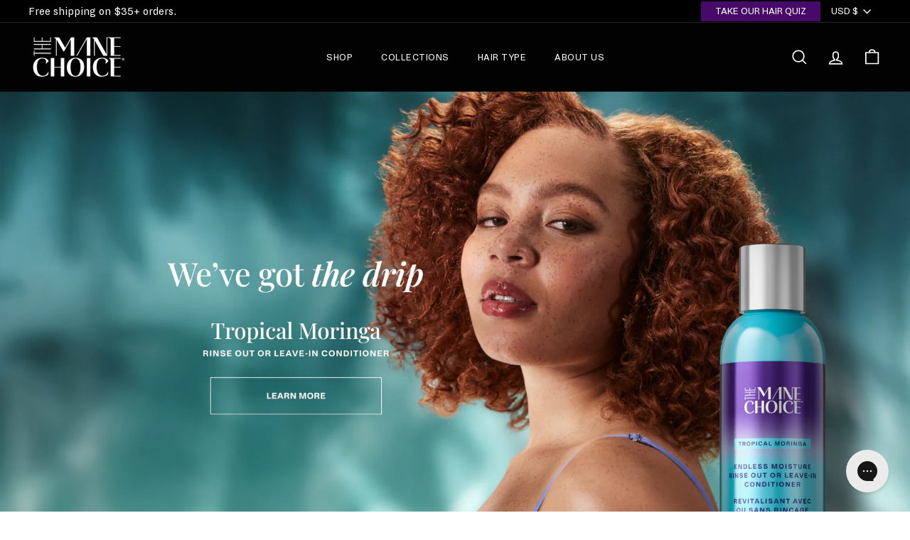

--- FILE ---
content_type: text/html; charset=utf-8
request_url: https://themanechoice.com/
body_size: 44581
content:
<!doctype html>
<html class="no-js" lang="en" dir="ltr">
<head>
<meta name="google-site-verification" content="UH8N8Va4QTXAjPHMVSf9N3cydDlMw_3BNekMC-9oW_0" />
  
	<!-- OneTrust Cookies Consent Notice start for themanechoice.com -->
	<script src="https://cdn.cookielaw.org/scripttemplates/otSDKStub.js"  type="text/javascript" charset="UTF-8" data-domain-script="5a0a501a-2fe0-461f-903d-c2ba1fb09337" ></script>
	<script type="text/javascript">
	function OptanonWrapper() { }
	</script>
	<!-- OneTrust Cookies Consent Notice end for themanechoice.com --> 
  
  <meta charset="utf-8">
  <meta http-equiv="X-UA-Compatible" content="IE=edge,chrome=1">
  <meta name="viewport" content="width=device-width,initial-scale=1">
  <meta name="theme-color" content="#000000">
  <link rel="canonical" href="https://themanechoice.com/">
  <link rel="preload" as="style" href="//themanechoice.com/cdn/shop/t/171/assets/theme.css?v=62152751199507798111768509039">
  <link rel="preload" as="script" href="//themanechoice.com/cdn/shop/t/171/assets/theme.min.js?v=68685303402858306441768490117">
  <link rel="preconnect" href="https://cdn.shopify.com">
  <link rel="preconnect" href="https://fonts.shopifycdn.com">
  <link rel="dns-prefetch" href="https://productreviews.shopifycdn.com">
  <link rel="dns-prefetch" href="https://ajax.googleapis.com">
  <link rel="dns-prefetch" href="https://maps.googleapis.com">
  <link rel="dns-prefetch" href="https://maps.gstatic.com"><link rel="shortcut icon" href="//themanechoice.com/cdn/shop/files/NEW_TMC_Logo_Favicon_32x32_4d5fee0e-c1fd-48dc-9135-55c6bb9387a4_32x32.png?v=1718809873" type="image/png" /><title>The Mane Choice - Healthy Hair Growth &amp; Retention
</title>
<meta name="description" content="We offer a comprehensive methodology to achieving beautiful healthy hair, by infusing our hair care products with vitamins and essential nutrients such as Bioti"><meta property="og:site_name" content="The Mane Choice">
  <meta property="og:url" content="https://themanechoice.com/">
  <meta property="og:title" content="The Mane Choice - Healthy Hair Growth &amp; Retention">
  <meta property="og:type" content="website">
  <meta property="og:description" content="We offer a comprehensive methodology to achieving beautiful healthy hair, by infusing our hair care products with vitamins and essential nutrients such as Bioti"><meta property="og:image" content="http://themanechoice.com/cdn/shop/files/TMC25_Social_Sharing_Image_1200x628_25fca8e9-3ec6-454b-9237-b3b5f51c76db.jpg?v=1738698645">
    <meta property="og:image:secure_url" content="https://themanechoice.com/cdn/shop/files/TMC25_Social_Sharing_Image_1200x628_25fca8e9-3ec6-454b-9237-b3b5f51c76db.jpg?v=1738698645">
    <meta property="og:image:width" content="1200">
    <meta property="og:image:height" content="628"><meta name="twitter:site" content="@TheManeChoice">
  <meta name="twitter:card" content="summary_large_image">
  <meta name="twitter:title" content="The Mane Choice - Healthy Hair Growth &amp; Retention">
  <meta name="twitter:description" content="We offer a comprehensive methodology to achieving beautiful healthy hair, by infusing our hair care products with vitamins and essential nutrients such as Bioti">
<style data-shopify>@font-face {
  font-family: "Playfair Display";
  font-weight: 400;
  font-style: normal;
  font-display: swap;
  src: url("//themanechoice.com/cdn/fonts/playfair_display/playfairdisplay_n4.9980f3e16959dc89137cc1369bfc3ae98af1deb9.woff2") format("woff2"),
       url("//themanechoice.com/cdn/fonts/playfair_display/playfairdisplay_n4.c562b7c8e5637886a811d2a017f9e023166064ee.woff") format("woff");
}

  @font-face {
  font-family: Playfair;
  font-weight: 400;
  font-style: normal;
  font-display: swap;
  src: url("//themanechoice.com/cdn/fonts/playfair/playfair_n4.13d3b411a6dc3a2e96e8bdc666266166a065c857.woff2") format("woff2"),
       url("//themanechoice.com/cdn/fonts/playfair/playfair_n4.eccd5edeb74430cf755be464a2af96a922b8b9e0.woff") format("woff");
}


  @font-face {
  font-family: Playfair;
  font-weight: 600;
  font-style: normal;
  font-display: swap;
  src: url("//themanechoice.com/cdn/fonts/playfair/playfair_n6.0cb10eb85a71fcc96d77c67613fb2215a55d57fc.woff2") format("woff2"),
       url("//themanechoice.com/cdn/fonts/playfair/playfair_n6.7afe39daade68cb95c70eff9b325d22dd951b616.woff") format("woff");
}

  @font-face {
  font-family: Playfair;
  font-weight: 400;
  font-style: italic;
  font-display: swap;
  src: url("//themanechoice.com/cdn/fonts/playfair/playfair_i4.0bcdf3dceafc622b1755846b2873d853bb8fbcda.woff2") format("woff2"),
       url("//themanechoice.com/cdn/fonts/playfair/playfair_i4.5d53824f4667b390c647a6b50639c9447f626884.woff") format("woff");
}

  @font-face {
  font-family: Playfair;
  font-weight: 600;
  font-style: italic;
  font-display: swap;
  src: url("//themanechoice.com/cdn/fonts/playfair/playfair_i6.3f042f350fd3accf66a7a6830481e38f45177662.woff2") format("woff2"),
       url("//themanechoice.com/cdn/fonts/playfair/playfair_i6.3840a921c0147e7eff145477e0706ab2007bfda8.woff") format("woff");
}

</style><link href="//themanechoice.com/cdn/shop/t/171/assets/theme.css?v=62152751199507798111768509039" rel="stylesheet" type="text/css" media="all" />
<style data-shopify>:root {
    --typeHeaderPrimary: 'Dia-Black';
    --typeHeaderFallback:"Playfair Display";
    --typeHeaderSize: 36px;
    --typeHeaderWeight: normal;
    --typeHeaderLineHeight: 1.1;
    --typeHeaderSpacing: 0.0em;

    --typeAlternateHeaders: "Playfair Display";
    --typeAlternateHeadersFallback:'Dia-Black';

    --typeBasePrimary: 'Dia-Regular';
    --typeBasePrimaryBold: 'Dia-Bold';
    --typeBasePrimaryLight: 'Dia-Regular';
    --typeBaseFallback:'Avenir-Medium';
    --typeBadges:'Dia-RegularItalic'; 
    --typeBaseSize: 17px;
    --typeBaseWeight: 400;
    --typeBaseSpacing: 0.0em;
    --typeBaseLineHeight: 1.3;

    --colorSmallImageBg: #ffffff;
    --colorSmallImageBgDark: #f7f7f7;
    --colorLargeImageBg: #f2f2f2;
    --colorLargeImageBgLight: #ffffff;

    --iconWeight: 4px;
    --iconLinecaps: miter;

    
      --buttonRadius: 0px;
      --btnPadding: 13px 30px 11px 30px;
    

    
      --roundness: 0px;
    

    
      --gridThickness: 0px;
    

    --productTileMargin: 0%;
    --collectionTileMargin: 0%;

    --swatchSize: 40px;
  }

  @media screen and (max-width: 768px) {
    :root {
      --typeBaseSize: 15px;

      
        --roundness: 0px;
        --btnPadding: 9px 17px;
      
    }
  }</style><script>
    document.documentElement.className = document.documentElement.className.replace('no-js', 'js');

    window.theme = window.theme || {};
    theme.routes = {
      home: "/",
      collections: "/collections",
      cart: "/cart.js",
      cartPage: "/cart",
      cartAdd: "/cart/add.js",
      cartChange: "/cart/change.js",
      search: "/search"
    };
    theme.strings = {
      soldOut: "Sold Out",
      unavailable: "Unavailable",
      inStockLabel: "In Stock",
      stockLabel: "Low stock - [count] items left",
      willNotShipUntil: "Ready to ship [date]",
      willBeInStockAfter: "Back in stock [date]",
      waitingForStock: "Inventory on the way",
      savePrice: "Save [saved_amount]",
      cartEmpty: "Your cart is currently empty.",
      cartTermsConfirmation: "You must agree with the terms and conditions of sales to check out",
      searchCollections: "Collections:",
      searchPages: "Pages:",
      searchArticles: "Articles:"
    };
    theme.settings = {
      dynamicVariantsEnable: true,
      cartType: "page",
      isCustomerTemplate: false,
      moneyFormat: "${{amount}}",
      saveType: "dollar",
      productImageSize: "square",
      productImageCover: true,
      predictiveSearch: true,
      predictiveSearchType: "product",
      superScriptSetting: false,
      superScriptPrice: false,
      quickView: true,
      quickAdd: true,
      themeName: 'The Mane Choice',
      themeVersion: "2.0.0"
    };
  </script>

  <script>window.performance && window.performance.mark && window.performance.mark('shopify.content_for_header.start');</script><meta name="facebook-domain-verification" content="moqawj81196u34gov0go6zcmhkssx9">
<meta name="facebook-domain-verification" content="va2bpn80gxroftop617mte63ihzmi5">
<meta id="shopify-digital-wallet" name="shopify-digital-wallet" content="/7277525/digital_wallets/dialog">
<meta name="shopify-checkout-api-token" content="1941346b5df2772a4799bf7098532160">
<meta id="in-context-paypal-metadata" data-shop-id="7277525" data-venmo-supported="false" data-environment="production" data-locale="en_US" data-paypal-v4="true" data-currency="USD">
<script async="async" src="/checkouts/internal/preloads.js?locale=en-US"></script>
<link rel="preconnect" href="https://shop.app" crossorigin="anonymous">
<script async="async" src="https://shop.app/checkouts/internal/preloads.js?locale=en-US&shop_id=7277525" crossorigin="anonymous"></script>
<script id="apple-pay-shop-capabilities" type="application/json">{"shopId":7277525,"countryCode":"US","currencyCode":"USD","merchantCapabilities":["supports3DS"],"merchantId":"gid:\/\/shopify\/Shop\/7277525","merchantName":"The Mane Choice","requiredBillingContactFields":["postalAddress","email"],"requiredShippingContactFields":["postalAddress","email"],"shippingType":"shipping","supportedNetworks":["visa","masterCard","amex","discover","elo","jcb"],"total":{"type":"pending","label":"The Mane Choice","amount":"1.00"},"shopifyPaymentsEnabled":true,"supportsSubscriptions":true}</script>
<script id="shopify-features" type="application/json">{"accessToken":"1941346b5df2772a4799bf7098532160","betas":["rich-media-storefront-analytics"],"domain":"themanechoice.com","predictiveSearch":true,"shopId":7277525,"locale":"en"}</script>
<script>var Shopify = Shopify || {};
Shopify.shop = "the-mane-choice-dev.myshopify.com";
Shopify.locale = "en";
Shopify.currency = {"active":"USD","rate":"1.0"};
Shopify.country = "US";
Shopify.theme = {"name":"2026 Theme (Without Shenseea)","id":142421164106,"schema_name":"Expanse","schema_version":"2.0.1","theme_store_id":null,"role":"main"};
Shopify.theme.handle = "null";
Shopify.theme.style = {"id":null,"handle":null};
Shopify.cdnHost = "themanechoice.com/cdn";
Shopify.routes = Shopify.routes || {};
Shopify.routes.root = "/";</script>
<script type="module">!function(o){(o.Shopify=o.Shopify||{}).modules=!0}(window);</script>
<script>!function(o){function n(){var o=[];function n(){o.push(Array.prototype.slice.apply(arguments))}return n.q=o,n}var t=o.Shopify=o.Shopify||{};t.loadFeatures=n(),t.autoloadFeatures=n()}(window);</script>
<script>
  window.ShopifyPay = window.ShopifyPay || {};
  window.ShopifyPay.apiHost = "shop.app\/pay";
  window.ShopifyPay.redirectState = null;
</script>
<script id="shop-js-analytics" type="application/json">{"pageType":"index"}</script>
<script defer="defer" async type="module" src="//themanechoice.com/cdn/shopifycloud/shop-js/modules/v2/client.init-shop-cart-sync_BdyHc3Nr.en.esm.js"></script>
<script defer="defer" async type="module" src="//themanechoice.com/cdn/shopifycloud/shop-js/modules/v2/chunk.common_Daul8nwZ.esm.js"></script>
<script type="module">
  await import("//themanechoice.com/cdn/shopifycloud/shop-js/modules/v2/client.init-shop-cart-sync_BdyHc3Nr.en.esm.js");
await import("//themanechoice.com/cdn/shopifycloud/shop-js/modules/v2/chunk.common_Daul8nwZ.esm.js");

  window.Shopify.SignInWithShop?.initShopCartSync?.({"fedCMEnabled":true,"windoidEnabled":true});

</script>
<script>
  window.Shopify = window.Shopify || {};
  if (!window.Shopify.featureAssets) window.Shopify.featureAssets = {};
  window.Shopify.featureAssets['shop-js'] = {"shop-cart-sync":["modules/v2/client.shop-cart-sync_QYOiDySF.en.esm.js","modules/v2/chunk.common_Daul8nwZ.esm.js"],"init-fed-cm":["modules/v2/client.init-fed-cm_DchLp9rc.en.esm.js","modules/v2/chunk.common_Daul8nwZ.esm.js"],"shop-button":["modules/v2/client.shop-button_OV7bAJc5.en.esm.js","modules/v2/chunk.common_Daul8nwZ.esm.js"],"init-windoid":["modules/v2/client.init-windoid_DwxFKQ8e.en.esm.js","modules/v2/chunk.common_Daul8nwZ.esm.js"],"shop-cash-offers":["modules/v2/client.shop-cash-offers_DWtL6Bq3.en.esm.js","modules/v2/chunk.common_Daul8nwZ.esm.js","modules/v2/chunk.modal_CQq8HTM6.esm.js"],"shop-toast-manager":["modules/v2/client.shop-toast-manager_CX9r1SjA.en.esm.js","modules/v2/chunk.common_Daul8nwZ.esm.js"],"init-shop-email-lookup-coordinator":["modules/v2/client.init-shop-email-lookup-coordinator_UhKnw74l.en.esm.js","modules/v2/chunk.common_Daul8nwZ.esm.js"],"pay-button":["modules/v2/client.pay-button_DzxNnLDY.en.esm.js","modules/v2/chunk.common_Daul8nwZ.esm.js"],"avatar":["modules/v2/client.avatar_BTnouDA3.en.esm.js"],"init-shop-cart-sync":["modules/v2/client.init-shop-cart-sync_BdyHc3Nr.en.esm.js","modules/v2/chunk.common_Daul8nwZ.esm.js"],"shop-login-button":["modules/v2/client.shop-login-button_D8B466_1.en.esm.js","modules/v2/chunk.common_Daul8nwZ.esm.js","modules/v2/chunk.modal_CQq8HTM6.esm.js"],"init-customer-accounts-sign-up":["modules/v2/client.init-customer-accounts-sign-up_C8fpPm4i.en.esm.js","modules/v2/client.shop-login-button_D8B466_1.en.esm.js","modules/v2/chunk.common_Daul8nwZ.esm.js","modules/v2/chunk.modal_CQq8HTM6.esm.js"],"init-shop-for-new-customer-accounts":["modules/v2/client.init-shop-for-new-customer-accounts_CVTO0Ztu.en.esm.js","modules/v2/client.shop-login-button_D8B466_1.en.esm.js","modules/v2/chunk.common_Daul8nwZ.esm.js","modules/v2/chunk.modal_CQq8HTM6.esm.js"],"init-customer-accounts":["modules/v2/client.init-customer-accounts_dRgKMfrE.en.esm.js","modules/v2/client.shop-login-button_D8B466_1.en.esm.js","modules/v2/chunk.common_Daul8nwZ.esm.js","modules/v2/chunk.modal_CQq8HTM6.esm.js"],"shop-follow-button":["modules/v2/client.shop-follow-button_CkZpjEct.en.esm.js","modules/v2/chunk.common_Daul8nwZ.esm.js","modules/v2/chunk.modal_CQq8HTM6.esm.js"],"lead-capture":["modules/v2/client.lead-capture_BntHBhfp.en.esm.js","modules/v2/chunk.common_Daul8nwZ.esm.js","modules/v2/chunk.modal_CQq8HTM6.esm.js"],"checkout-modal":["modules/v2/client.checkout-modal_CfxcYbTm.en.esm.js","modules/v2/chunk.common_Daul8nwZ.esm.js","modules/v2/chunk.modal_CQq8HTM6.esm.js"],"shop-login":["modules/v2/client.shop-login_Da4GZ2H6.en.esm.js","modules/v2/chunk.common_Daul8nwZ.esm.js","modules/v2/chunk.modal_CQq8HTM6.esm.js"],"payment-terms":["modules/v2/client.payment-terms_MV4M3zvL.en.esm.js","modules/v2/chunk.common_Daul8nwZ.esm.js","modules/v2/chunk.modal_CQq8HTM6.esm.js"]};
</script>
<script>(function() {
  var isLoaded = false;
  function asyncLoad() {
    if (isLoaded) return;
    isLoaded = true;
    var urls = ["https:\/\/cdn-scripts.signifyd.com\/shopify\/script-tag.js?shop=the-mane-choice-dev.myshopify.com","https:\/\/cdn-loyalty.yotpo.com\/loader\/n-Mg9n_hzsiLLeoA9cRthA.js?shop=the-mane-choice-dev.myshopify.com","\/\/app.directededge.com\/minicart\/tag?shop=the-mane-choice-dev.myshopify.com","\/\/app.directededge.com\/assets\/email_cart_updater.js?shop=the-mane-choice-dev.myshopify.com","https:\/\/apps.bazaarvoice.com\/deployments\/mavbeauty\/the_mane_choice_copy\/production\/en_US\/bv.js?shop=the-mane-choice-dev.myshopify.com","https:\/\/static.klaviyo.com\/onsite\/js\/klaviyo.js?company_id=RGb6vt\u0026shop=the-mane-choice-dev.myshopify.com","https:\/\/static.klaviyo.com\/onsite\/js\/klaviyo.js?company_id=RGb6vt\u0026shop=the-mane-choice-dev.myshopify.com","https:\/\/api.revy.io\/bundle.js?shop=the-mane-choice-dev.myshopify.com","https:\/\/storage.nfcube.com\/instafeed-1260ea119d4492efa0186af0bf2996db.js?shop=the-mane-choice-dev.myshopify.com","https:\/\/admin.revenuehunt.com\/embed.js?shop=the-mane-choice-dev.myshopify.com","https:\/\/cdn.rebuyengine.com\/onsite\/js\/rebuy.js?shop=the-mane-choice-dev.myshopify.com"];
    for (var i = 0; i < urls.length; i++) {
      var s = document.createElement('script');
      s.type = 'text/javascript';
      s.async = true;
      s.src = urls[i];
      var x = document.getElementsByTagName('script')[0];
      x.parentNode.insertBefore(s, x);
    }
  };
  if(window.attachEvent) {
    window.attachEvent('onload', asyncLoad);
  } else {
    window.addEventListener('load', asyncLoad, false);
  }
})();</script>
<script id="__st">var __st={"a":7277525,"offset":-18000,"reqid":"c6646060-daee-4e83-a3dc-cde74564cfc9-1768947251","pageurl":"themanechoice.com\/","u":"310c25ebbbf1","p":"home"};</script>
<script>window.ShopifyPaypalV4VisibilityTracking = true;</script>
<script id="form-persister">!function(){'use strict';const t='contact',e='new_comment',n=[[t,t],['blogs',e],['comments',e],[t,'customer']],o='password',r='form_key',c=['recaptcha-v3-token','g-recaptcha-response','h-captcha-response',o],s=()=>{try{return window.sessionStorage}catch{return}},i='__shopify_v',u=t=>t.elements[r],a=function(){const t=[...n].map((([t,e])=>`form[action*='/${t}']:not([data-nocaptcha='true']) input[name='form_type'][value='${e}']`)).join(',');var e;return e=t,()=>e?[...document.querySelectorAll(e)].map((t=>t.form)):[]}();function m(t){const e=u(t);a().includes(t)&&(!e||!e.value)&&function(t){try{if(!s())return;!function(t){const e=s();if(!e)return;const n=u(t);if(!n)return;const o=n.value;o&&e.removeItem(o)}(t);const e=Array.from(Array(32),(()=>Math.random().toString(36)[2])).join('');!function(t,e){u(t)||t.append(Object.assign(document.createElement('input'),{type:'hidden',name:r})),t.elements[r].value=e}(t,e),function(t,e){const n=s();if(!n)return;const r=[...t.querySelectorAll(`input[type='${o}']`)].map((({name:t})=>t)),u=[...c,...r],a={};for(const[o,c]of new FormData(t).entries())u.includes(o)||(a[o]=c);n.setItem(e,JSON.stringify({[i]:1,action:t.action,data:a}))}(t,e)}catch(e){console.error('failed to persist form',e)}}(t)}const f=t=>{if('true'===t.dataset.persistBound)return;const e=function(t,e){const n=function(t){return'function'==typeof t.submit?t.submit:HTMLFormElement.prototype.submit}(t).bind(t);return function(){let t;return()=>{t||(t=!0,(()=>{try{e(),n()}catch(t){(t=>{console.error('form submit failed',t)})(t)}})(),setTimeout((()=>t=!1),250))}}()}(t,(()=>{m(t)}));!function(t,e){if('function'==typeof t.submit&&'function'==typeof e)try{t.submit=e}catch{}}(t,e),t.addEventListener('submit',(t=>{t.preventDefault(),e()})),t.dataset.persistBound='true'};!function(){function t(t){const e=(t=>{const e=t.target;return e instanceof HTMLFormElement?e:e&&e.form})(t);e&&m(e)}document.addEventListener('submit',t),document.addEventListener('DOMContentLoaded',(()=>{const e=a();for(const t of e)f(t);var n;n=document.body,new window.MutationObserver((t=>{for(const e of t)if('childList'===e.type&&e.addedNodes.length)for(const t of e.addedNodes)1===t.nodeType&&'FORM'===t.tagName&&a().includes(t)&&f(t)})).observe(n,{childList:!0,subtree:!0,attributes:!1}),document.removeEventListener('submit',t)}))}()}();</script>
<script integrity="sha256-4kQ18oKyAcykRKYeNunJcIwy7WH5gtpwJnB7kiuLZ1E=" data-source-attribution="shopify.loadfeatures" defer="defer" src="//themanechoice.com/cdn/shopifycloud/storefront/assets/storefront/load_feature-a0a9edcb.js" crossorigin="anonymous"></script>
<script crossorigin="anonymous" defer="defer" src="//themanechoice.com/cdn/shopifycloud/storefront/assets/shopify_pay/storefront-65b4c6d7.js?v=20250812"></script>
<script data-source-attribution="shopify.dynamic_checkout.dynamic.init">var Shopify=Shopify||{};Shopify.PaymentButton=Shopify.PaymentButton||{isStorefrontPortableWallets:!0,init:function(){window.Shopify.PaymentButton.init=function(){};var t=document.createElement("script");t.src="https://themanechoice.com/cdn/shopifycloud/portable-wallets/latest/portable-wallets.en.js",t.type="module",document.head.appendChild(t)}};
</script>
<script data-source-attribution="shopify.dynamic_checkout.buyer_consent">
  function portableWalletsHideBuyerConsent(e){var t=document.getElementById("shopify-buyer-consent"),n=document.getElementById("shopify-subscription-policy-button");t&&n&&(t.classList.add("hidden"),t.setAttribute("aria-hidden","true"),n.removeEventListener("click",e))}function portableWalletsShowBuyerConsent(e){var t=document.getElementById("shopify-buyer-consent"),n=document.getElementById("shopify-subscription-policy-button");t&&n&&(t.classList.remove("hidden"),t.removeAttribute("aria-hidden"),n.addEventListener("click",e))}window.Shopify?.PaymentButton&&(window.Shopify.PaymentButton.hideBuyerConsent=portableWalletsHideBuyerConsent,window.Shopify.PaymentButton.showBuyerConsent=portableWalletsShowBuyerConsent);
</script>
<script data-source-attribution="shopify.dynamic_checkout.cart.bootstrap">document.addEventListener("DOMContentLoaded",(function(){function t(){return document.querySelector("shopify-accelerated-checkout-cart, shopify-accelerated-checkout")}if(t())Shopify.PaymentButton.init();else{new MutationObserver((function(e,n){t()&&(Shopify.PaymentButton.init(),n.disconnect())})).observe(document.body,{childList:!0,subtree:!0})}}));
</script>
<link id="shopify-accelerated-checkout-styles" rel="stylesheet" media="screen" href="https://themanechoice.com/cdn/shopifycloud/portable-wallets/latest/accelerated-checkout-backwards-compat.css" crossorigin="anonymous">
<style id="shopify-accelerated-checkout-cart">
        #shopify-buyer-consent {
  margin-top: 1em;
  display: inline-block;
  width: 100%;
}

#shopify-buyer-consent.hidden {
  display: none;
}

#shopify-subscription-policy-button {
  background: none;
  border: none;
  padding: 0;
  text-decoration: underline;
  font-size: inherit;
  cursor: pointer;
}

#shopify-subscription-policy-button::before {
  box-shadow: none;
}

      </style>

<script>window.performance && window.performance.mark && window.performance.mark('shopify.content_for_header.end');</script>
  <script src="https://cdnjs.cloudflare.com/ajax/libs/jquery/3.6.0/jquery.min.js"></script>
  <script src="//themanechoice.com/cdn/shop/t/171/assets/vendor-scripts-v1.js" defer="defer"></script>
  <script src="//themanechoice.com/cdn/shop/t/171/assets/theme-custom.js?v=99160158179607793491768490117" defer="defer"></script>
  
  <!-- Global site tag (gtag.js) - AdWords: 852405032 -->
<script async src="https://www.googletagmanager.com/gtag/js?id=AW-852405032"></script>
<script>
    window.dataLayer = window.dataLayer || [];
    function gtag(){dataLayer.push(arguments);}
    gtag('js', new Date());

    gtag('config', 'AW-852405032');
</script>

<meta name="google-site-verification" content="ZU7JMVUMTCEw30EefUm1JTEUA4KWLICuxzxT2On8knw" />

<!-- Facebook Pixel Code -->
<script>
    !function(f,b,e,v,n,t,s)
    {if(f.fbq)return;n=f.fbq=function(){n.callMethod?
    n.callMethod.apply(n,arguments):n.queue.push(arguments)};
    if(!f._fbq)f._fbq=n;n.push=n;n.loaded=!0;n.version='2.0';
    n.queue=[];t=b.createElement(e);t.async=!0;
    t.src=v;s=b.getElementsByTagName(e)[0];
    s.parentNode.insertBefore(t,s)}(window, document,'script',
    'https://connect.facebook.net/en_US/fbevents.js');
    fbq('init', '214395206672861');
    fbq('track', 'PageView');
    </script>
    <noscript><img height="1" width="1" style="display:none"
    src="https://www.facebook.com/tr?id=214395206672861&ev=PageView&noscript=1"/>
</noscript>

<!--begin-boost-pfs-filter-css-->
  <link rel="preload stylesheet" href="//themanechoice.com/cdn/shop/t/171/assets/boost-pfs-instant-search.css?v=16138798479940273101768490117" as="style">
<link rel="preload" href="//themanechoice.com/cdn/shop/t/171/assets/boost-pfs-custom.css?v=165542484081658934861768490117" as="style" onload="this.onload=null;this.rel='stylesheet'">
<noscript><link rel="stylesheet" href="//themanechoice.com/cdn/shop/t/171/assets/boost-pfs-custom.css?v=165542484081658934861768490117"></noscript>
<!--end-boost-pfs-filter-css-->


  <script src="https://cdn-widgetsrepository.yotpo.com/v1/loader/iO8BaNADwndkKyh998l6_g" async></script>
  <script src="https://cdn-widgetsrepository.yotpo.com/v1/loader/n-Mg9n_hzsiLLeoA9cRthA" async></script>
  


<script>
    
    
    
    
    
    
    var gsf_conversion_data = {page_type : 'home', event : 'page_view', data : {product_data : [{variant_id : 43064590547, product_id : 10819715219, name : "Ancient Egyptian Anti-Breakage &amp; Repair Antidote 24 Karat Glistening Gold Twisting Gel", price : "14.99", currency : "USD", sku : "EA5730-000000-001", brand : "The Mane Choice", variant : "12 oz", category : "Oils &amp; Stylers"}, {variant_id : 31999423943, product_id : 9208878919, name : "Ancient Egyptian Anti-Breakage &amp; Repair Antidote Conditioner", price : "15.99", currency : "USD", sku : "EB5457-000000-001", brand : "The Mane Choice", variant : "8 oz", category : "Conditioners"}], total_price :"30.98", shop_currency : "USD"}};
    
    
</script>
<link href="https://monorail-edge.shopifysvc.com" rel="dns-prefetch">
<script>(function(){if ("sendBeacon" in navigator && "performance" in window) {try {var session_token_from_headers = performance.getEntriesByType('navigation')[0].serverTiming.find(x => x.name == '_s').description;} catch {var session_token_from_headers = undefined;}var session_cookie_matches = document.cookie.match(/_shopify_s=([^;]*)/);var session_token_from_cookie = session_cookie_matches && session_cookie_matches.length === 2 ? session_cookie_matches[1] : "";var session_token = session_token_from_headers || session_token_from_cookie || "";function handle_abandonment_event(e) {var entries = performance.getEntries().filter(function(entry) {return /monorail-edge.shopifysvc.com/.test(entry.name);});if (!window.abandonment_tracked && entries.length === 0) {window.abandonment_tracked = true;var currentMs = Date.now();var navigation_start = performance.timing.navigationStart;var payload = {shop_id: 7277525,url: window.location.href,navigation_start,duration: currentMs - navigation_start,session_token,page_type: "index"};window.navigator.sendBeacon("https://monorail-edge.shopifysvc.com/v1/produce", JSON.stringify({schema_id: "online_store_buyer_site_abandonment/1.1",payload: payload,metadata: {event_created_at_ms: currentMs,event_sent_at_ms: currentMs}}));}}window.addEventListener('pagehide', handle_abandonment_event);}}());</script>
<script id="web-pixels-manager-setup">(function e(e,d,r,n,o){if(void 0===o&&(o={}),!Boolean(null===(a=null===(i=window.Shopify)||void 0===i?void 0:i.analytics)||void 0===a?void 0:a.replayQueue)){var i,a;window.Shopify=window.Shopify||{};var t=window.Shopify;t.analytics=t.analytics||{};var s=t.analytics;s.replayQueue=[],s.publish=function(e,d,r){return s.replayQueue.push([e,d,r]),!0};try{self.performance.mark("wpm:start")}catch(e){}var l=function(){var e={modern:/Edge?\/(1{2}[4-9]|1[2-9]\d|[2-9]\d{2}|\d{4,})\.\d+(\.\d+|)|Firefox\/(1{2}[4-9]|1[2-9]\d|[2-9]\d{2}|\d{4,})\.\d+(\.\d+|)|Chrom(ium|e)\/(9{2}|\d{3,})\.\d+(\.\d+|)|(Maci|X1{2}).+ Version\/(15\.\d+|(1[6-9]|[2-9]\d|\d{3,})\.\d+)([,.]\d+|)( \(\w+\)|)( Mobile\/\w+|) Safari\/|Chrome.+OPR\/(9{2}|\d{3,})\.\d+\.\d+|(CPU[ +]OS|iPhone[ +]OS|CPU[ +]iPhone|CPU IPhone OS|CPU iPad OS)[ +]+(15[._]\d+|(1[6-9]|[2-9]\d|\d{3,})[._]\d+)([._]\d+|)|Android:?[ /-](13[3-9]|1[4-9]\d|[2-9]\d{2}|\d{4,})(\.\d+|)(\.\d+|)|Android.+Firefox\/(13[5-9]|1[4-9]\d|[2-9]\d{2}|\d{4,})\.\d+(\.\d+|)|Android.+Chrom(ium|e)\/(13[3-9]|1[4-9]\d|[2-9]\d{2}|\d{4,})\.\d+(\.\d+|)|SamsungBrowser\/([2-9]\d|\d{3,})\.\d+/,legacy:/Edge?\/(1[6-9]|[2-9]\d|\d{3,})\.\d+(\.\d+|)|Firefox\/(5[4-9]|[6-9]\d|\d{3,})\.\d+(\.\d+|)|Chrom(ium|e)\/(5[1-9]|[6-9]\d|\d{3,})\.\d+(\.\d+|)([\d.]+$|.*Safari\/(?![\d.]+ Edge\/[\d.]+$))|(Maci|X1{2}).+ Version\/(10\.\d+|(1[1-9]|[2-9]\d|\d{3,})\.\d+)([,.]\d+|)( \(\w+\)|)( Mobile\/\w+|) Safari\/|Chrome.+OPR\/(3[89]|[4-9]\d|\d{3,})\.\d+\.\d+|(CPU[ +]OS|iPhone[ +]OS|CPU[ +]iPhone|CPU IPhone OS|CPU iPad OS)[ +]+(10[._]\d+|(1[1-9]|[2-9]\d|\d{3,})[._]\d+)([._]\d+|)|Android:?[ /-](13[3-9]|1[4-9]\d|[2-9]\d{2}|\d{4,})(\.\d+|)(\.\d+|)|Mobile Safari.+OPR\/([89]\d|\d{3,})\.\d+\.\d+|Android.+Firefox\/(13[5-9]|1[4-9]\d|[2-9]\d{2}|\d{4,})\.\d+(\.\d+|)|Android.+Chrom(ium|e)\/(13[3-9]|1[4-9]\d|[2-9]\d{2}|\d{4,})\.\d+(\.\d+|)|Android.+(UC? ?Browser|UCWEB|U3)[ /]?(15\.([5-9]|\d{2,})|(1[6-9]|[2-9]\d|\d{3,})\.\d+)\.\d+|SamsungBrowser\/(5\.\d+|([6-9]|\d{2,})\.\d+)|Android.+MQ{2}Browser\/(14(\.(9|\d{2,})|)|(1[5-9]|[2-9]\d|\d{3,})(\.\d+|))(\.\d+|)|K[Aa][Ii]OS\/(3\.\d+|([4-9]|\d{2,})\.\d+)(\.\d+|)/},d=e.modern,r=e.legacy,n=navigator.userAgent;return n.match(d)?"modern":n.match(r)?"legacy":"unknown"}(),u="modern"===l?"modern":"legacy",c=(null!=n?n:{modern:"",legacy:""})[u],f=function(e){return[e.baseUrl,"/wpm","/b",e.hashVersion,"modern"===e.buildTarget?"m":"l",".js"].join("")}({baseUrl:d,hashVersion:r,buildTarget:u}),m=function(e){var d=e.version,r=e.bundleTarget,n=e.surface,o=e.pageUrl,i=e.monorailEndpoint;return{emit:function(e){var a=e.status,t=e.errorMsg,s=(new Date).getTime(),l=JSON.stringify({metadata:{event_sent_at_ms:s},events:[{schema_id:"web_pixels_manager_load/3.1",payload:{version:d,bundle_target:r,page_url:o,status:a,surface:n,error_msg:t},metadata:{event_created_at_ms:s}}]});if(!i)return console&&console.warn&&console.warn("[Web Pixels Manager] No Monorail endpoint provided, skipping logging."),!1;try{return self.navigator.sendBeacon.bind(self.navigator)(i,l)}catch(e){}var u=new XMLHttpRequest;try{return u.open("POST",i,!0),u.setRequestHeader("Content-Type","text/plain"),u.send(l),!0}catch(e){return console&&console.warn&&console.warn("[Web Pixels Manager] Got an unhandled error while logging to Monorail."),!1}}}}({version:r,bundleTarget:l,surface:e.surface,pageUrl:self.location.href,monorailEndpoint:e.monorailEndpoint});try{o.browserTarget=l,function(e){var d=e.src,r=e.async,n=void 0===r||r,o=e.onload,i=e.onerror,a=e.sri,t=e.scriptDataAttributes,s=void 0===t?{}:t,l=document.createElement("script"),u=document.querySelector("head"),c=document.querySelector("body");if(l.async=n,l.src=d,a&&(l.integrity=a,l.crossOrigin="anonymous"),s)for(var f in s)if(Object.prototype.hasOwnProperty.call(s,f))try{l.dataset[f]=s[f]}catch(e){}if(o&&l.addEventListener("load",o),i&&l.addEventListener("error",i),u)u.appendChild(l);else{if(!c)throw new Error("Did not find a head or body element to append the script");c.appendChild(l)}}({src:f,async:!0,onload:function(){if(!function(){var e,d;return Boolean(null===(d=null===(e=window.Shopify)||void 0===e?void 0:e.analytics)||void 0===d?void 0:d.initialized)}()){var d=window.webPixelsManager.init(e)||void 0;if(d){var r=window.Shopify.analytics;r.replayQueue.forEach((function(e){var r=e[0],n=e[1],o=e[2];d.publishCustomEvent(r,n,o)})),r.replayQueue=[],r.publish=d.publishCustomEvent,r.visitor=d.visitor,r.initialized=!0}}},onerror:function(){return m.emit({status:"failed",errorMsg:"".concat(f," has failed to load")})},sri:function(e){var d=/^sha384-[A-Za-z0-9+/=]+$/;return"string"==typeof e&&d.test(e)}(c)?c:"",scriptDataAttributes:o}),m.emit({status:"loading"})}catch(e){m.emit({status:"failed",errorMsg:(null==e?void 0:e.message)||"Unknown error"})}}})({shopId: 7277525,storefrontBaseUrl: "https://themanechoice.com",extensionsBaseUrl: "https://extensions.shopifycdn.com/cdn/shopifycloud/web-pixels-manager",monorailEndpoint: "https://monorail-edge.shopifysvc.com/unstable/produce_batch",surface: "storefront-renderer",enabledBetaFlags: ["2dca8a86"],webPixelsConfigList: [{"id":"1531510858","configuration":"{\"accountID\":\"RGb6vt\",\"webPixelConfig\":\"eyJlbmFibGVBZGRlZFRvQ2FydEV2ZW50cyI6IHRydWV9\"}","eventPayloadVersion":"v1","runtimeContext":"STRICT","scriptVersion":"524f6c1ee37bacdca7657a665bdca589","type":"APP","apiClientId":123074,"privacyPurposes":["ANALYTICS","MARKETING"],"dataSharingAdjustments":{"protectedCustomerApprovalScopes":["read_customer_address","read_customer_email","read_customer_name","read_customer_personal_data","read_customer_phone"]}},{"id":"1075970122","configuration":"{\"account_ID\":\"363567\",\"google_analytics_tracking_tag\":\"1\",\"measurement_id\":\"2\",\"api_secret\":\"3\",\"shop_settings\":\"{\\\"custom_pixel_script\\\":\\\"https:\\\\\\\/\\\\\\\/storage.googleapis.com\\\\\\\/gsf-scripts\\\\\\\/custom-pixels\\\\\\\/the-mane-choice-dev.js\\\"}\"}","eventPayloadVersion":"v1","runtimeContext":"LAX","scriptVersion":"c6b888297782ed4a1cba19cda43d6625","type":"APP","apiClientId":1558137,"privacyPurposes":[],"dataSharingAdjustments":{"protectedCustomerApprovalScopes":["read_customer_address","read_customer_email","read_customer_name","read_customer_personal_data","read_customer_phone"]}},{"id":"317489226","configuration":"{\"config\":\"{\\\"pixel_id\\\":\\\"G-YTF0GC3PNE\\\",\\\"target_country\\\":\\\"US\\\",\\\"gtag_events\\\":[{\\\"type\\\":\\\"begin_checkout\\\",\\\"action_label\\\":\\\"G-YTF0GC3PNE\\\"},{\\\"type\\\":\\\"search\\\",\\\"action_label\\\":\\\"G-YTF0GC3PNE\\\"},{\\\"type\\\":\\\"view_item\\\",\\\"action_label\\\":[\\\"G-YTF0GC3PNE\\\",\\\"MC-P8WVPWKLMN\\\"]},{\\\"type\\\":\\\"purchase\\\",\\\"action_label\\\":[\\\"G-YTF0GC3PNE\\\",\\\"MC-P8WVPWKLMN\\\"]},{\\\"type\\\":\\\"page_view\\\",\\\"action_label\\\":[\\\"G-YTF0GC3PNE\\\",\\\"MC-P8WVPWKLMN\\\"]},{\\\"type\\\":\\\"add_payment_info\\\",\\\"action_label\\\":\\\"G-YTF0GC3PNE\\\"},{\\\"type\\\":\\\"add_to_cart\\\",\\\"action_label\\\":\\\"G-YTF0GC3PNE\\\"}],\\\"enable_monitoring_mode\\\":false}\"}","eventPayloadVersion":"v1","runtimeContext":"OPEN","scriptVersion":"b2a88bafab3e21179ed38636efcd8a93","type":"APP","apiClientId":1780363,"privacyPurposes":[],"dataSharingAdjustments":{"protectedCustomerApprovalScopes":["read_customer_address","read_customer_email","read_customer_name","read_customer_personal_data","read_customer_phone"]}},{"id":"295698506","configuration":"{\"pixelCode\":\"CHN5DU3C77UF3P8AJLO0\"}","eventPayloadVersion":"v1","runtimeContext":"STRICT","scriptVersion":"22e92c2ad45662f435e4801458fb78cc","type":"APP","apiClientId":4383523,"privacyPurposes":["ANALYTICS","MARKETING","SALE_OF_DATA"],"dataSharingAdjustments":{"protectedCustomerApprovalScopes":["read_customer_address","read_customer_email","read_customer_name","read_customer_personal_data","read_customer_phone"]}},{"id":"93847626","configuration":"{\"pixel_id\":\"935112036559879\",\"pixel_type\":\"facebook_pixel\",\"metaapp_system_user_token\":\"-\"}","eventPayloadVersion":"v1","runtimeContext":"OPEN","scriptVersion":"ca16bc87fe92b6042fbaa3acc2fbdaa6","type":"APP","apiClientId":2329312,"privacyPurposes":["ANALYTICS","MARKETING","SALE_OF_DATA"],"dataSharingAdjustments":{"protectedCustomerApprovalScopes":["read_customer_address","read_customer_email","read_customer_name","read_customer_personal_data","read_customer_phone"]}},{"id":"29818954","eventPayloadVersion":"1","runtimeContext":"LAX","scriptVersion":"1","type":"CUSTOM","privacyPurposes":["ANALYTICS","MARKETING","SALE_OF_DATA"],"name":"TMC - Checkout Event"},{"id":"29851722","eventPayloadVersion":"1","runtimeContext":"LAX","scriptVersion":"2","type":"CUSTOM","privacyPurposes":["ANALYTICS","MARKETING","SALE_OF_DATA"],"name":"TMC - Checkout Complete"},{"id":"51281994","eventPayloadVersion":"v1","runtimeContext":"LAX","scriptVersion":"1","type":"CUSTOM","privacyPurposes":["MARKETING"],"name":"Meta pixel (migrated)"},{"id":"shopify-app-pixel","configuration":"{}","eventPayloadVersion":"v1","runtimeContext":"STRICT","scriptVersion":"0450","apiClientId":"shopify-pixel","type":"APP","privacyPurposes":["ANALYTICS","MARKETING"]},{"id":"shopify-custom-pixel","eventPayloadVersion":"v1","runtimeContext":"LAX","scriptVersion":"0450","apiClientId":"shopify-pixel","type":"CUSTOM","privacyPurposes":["ANALYTICS","MARKETING"]}],isMerchantRequest: false,initData: {"shop":{"name":"The Mane Choice","paymentSettings":{"currencyCode":"USD"},"myshopifyDomain":"the-mane-choice-dev.myshopify.com","countryCode":"US","storefrontUrl":"https:\/\/themanechoice.com"},"customer":null,"cart":null,"checkout":null,"productVariants":[],"purchasingCompany":null},},"https://themanechoice.com/cdn","fcfee988w5aeb613cpc8e4bc33m6693e112",{"modern":"","legacy":""},{"shopId":"7277525","storefrontBaseUrl":"https:\/\/themanechoice.com","extensionBaseUrl":"https:\/\/extensions.shopifycdn.com\/cdn\/shopifycloud\/web-pixels-manager","surface":"storefront-renderer","enabledBetaFlags":"[\"2dca8a86\"]","isMerchantRequest":"false","hashVersion":"fcfee988w5aeb613cpc8e4bc33m6693e112","publish":"custom","events":"[[\"page_viewed\",{}]]"});</script><script>
  window.ShopifyAnalytics = window.ShopifyAnalytics || {};
  window.ShopifyAnalytics.meta = window.ShopifyAnalytics.meta || {};
  window.ShopifyAnalytics.meta.currency = 'USD';
  var meta = {"page":{"pageType":"home","requestId":"c6646060-daee-4e83-a3dc-cde74564cfc9-1768947251"}};
  for (var attr in meta) {
    window.ShopifyAnalytics.meta[attr] = meta[attr];
  }
</script>
<script class="analytics">
  (function () {
    var customDocumentWrite = function(content) {
      var jquery = null;

      if (window.jQuery) {
        jquery = window.jQuery;
      } else if (window.Checkout && window.Checkout.$) {
        jquery = window.Checkout.$;
      }

      if (jquery) {
        jquery('body').append(content);
      }
    };

    var hasLoggedConversion = function(token) {
      if (token) {
        return document.cookie.indexOf('loggedConversion=' + token) !== -1;
      }
      return false;
    }

    var setCookieIfConversion = function(token) {
      if (token) {
        var twoMonthsFromNow = new Date(Date.now());
        twoMonthsFromNow.setMonth(twoMonthsFromNow.getMonth() + 2);

        document.cookie = 'loggedConversion=' + token + '; expires=' + twoMonthsFromNow;
      }
    }

    var trekkie = window.ShopifyAnalytics.lib = window.trekkie = window.trekkie || [];
    if (trekkie.integrations) {
      return;
    }
    trekkie.methods = [
      'identify',
      'page',
      'ready',
      'track',
      'trackForm',
      'trackLink'
    ];
    trekkie.factory = function(method) {
      return function() {
        var args = Array.prototype.slice.call(arguments);
        args.unshift(method);
        trekkie.push(args);
        return trekkie;
      };
    };
    for (var i = 0; i < trekkie.methods.length; i++) {
      var key = trekkie.methods[i];
      trekkie[key] = trekkie.factory(key);
    }
    trekkie.load = function(config) {
      trekkie.config = config || {};
      trekkie.config.initialDocumentCookie = document.cookie;
      var first = document.getElementsByTagName('script')[0];
      var script = document.createElement('script');
      script.type = 'text/javascript';
      script.onerror = function(e) {
        var scriptFallback = document.createElement('script');
        scriptFallback.type = 'text/javascript';
        scriptFallback.onerror = function(error) {
                var Monorail = {
      produce: function produce(monorailDomain, schemaId, payload) {
        var currentMs = new Date().getTime();
        var event = {
          schema_id: schemaId,
          payload: payload,
          metadata: {
            event_created_at_ms: currentMs,
            event_sent_at_ms: currentMs
          }
        };
        return Monorail.sendRequest("https://" + monorailDomain + "/v1/produce", JSON.stringify(event));
      },
      sendRequest: function sendRequest(endpointUrl, payload) {
        // Try the sendBeacon API
        if (window && window.navigator && typeof window.navigator.sendBeacon === 'function' && typeof window.Blob === 'function' && !Monorail.isIos12()) {
          var blobData = new window.Blob([payload], {
            type: 'text/plain'
          });

          if (window.navigator.sendBeacon(endpointUrl, blobData)) {
            return true;
          } // sendBeacon was not successful

        } // XHR beacon

        var xhr = new XMLHttpRequest();

        try {
          xhr.open('POST', endpointUrl);
          xhr.setRequestHeader('Content-Type', 'text/plain');
          xhr.send(payload);
        } catch (e) {
          console.log(e);
        }

        return false;
      },
      isIos12: function isIos12() {
        return window.navigator.userAgent.lastIndexOf('iPhone; CPU iPhone OS 12_') !== -1 || window.navigator.userAgent.lastIndexOf('iPad; CPU OS 12_') !== -1;
      }
    };
    Monorail.produce('monorail-edge.shopifysvc.com',
      'trekkie_storefront_load_errors/1.1',
      {shop_id: 7277525,
      theme_id: 142421164106,
      app_name: "storefront",
      context_url: window.location.href,
      source_url: "//themanechoice.com/cdn/s/trekkie.storefront.cd680fe47e6c39ca5d5df5f0a32d569bc48c0f27.min.js"});

        };
        scriptFallback.async = true;
        scriptFallback.src = '//themanechoice.com/cdn/s/trekkie.storefront.cd680fe47e6c39ca5d5df5f0a32d569bc48c0f27.min.js';
        first.parentNode.insertBefore(scriptFallback, first);
      };
      script.async = true;
      script.src = '//themanechoice.com/cdn/s/trekkie.storefront.cd680fe47e6c39ca5d5df5f0a32d569bc48c0f27.min.js';
      first.parentNode.insertBefore(script, first);
    };
    trekkie.load(
      {"Trekkie":{"appName":"storefront","development":false,"defaultAttributes":{"shopId":7277525,"isMerchantRequest":null,"themeId":142421164106,"themeCityHash":"9579877925913850074","contentLanguage":"en","currency":"USD"},"isServerSideCookieWritingEnabled":true,"monorailRegion":"shop_domain","enabledBetaFlags":["65f19447"]},"Session Attribution":{},"S2S":{"facebookCapiEnabled":true,"source":"trekkie-storefront-renderer","apiClientId":580111}}
    );

    var loaded = false;
    trekkie.ready(function() {
      if (loaded) return;
      loaded = true;

      window.ShopifyAnalytics.lib = window.trekkie;

      var originalDocumentWrite = document.write;
      document.write = customDocumentWrite;
      try { window.ShopifyAnalytics.merchantGoogleAnalytics.call(this); } catch(error) {};
      document.write = originalDocumentWrite;

      window.ShopifyAnalytics.lib.page(null,{"pageType":"home","requestId":"c6646060-daee-4e83-a3dc-cde74564cfc9-1768947251","shopifyEmitted":true});

      var match = window.location.pathname.match(/checkouts\/(.+)\/(thank_you|post_purchase)/)
      var token = match? match[1]: undefined;
      if (!hasLoggedConversion(token)) {
        setCookieIfConversion(token);
        
      }
    });


        var eventsListenerScript = document.createElement('script');
        eventsListenerScript.async = true;
        eventsListenerScript.src = "//themanechoice.com/cdn/shopifycloud/storefront/assets/shop_events_listener-3da45d37.js";
        document.getElementsByTagName('head')[0].appendChild(eventsListenerScript);

})();</script>
  <script>
  if (!window.ga || (window.ga && typeof window.ga !== 'function')) {
    window.ga = function ga() {
      (window.ga.q = window.ga.q || []).push(arguments);
      if (window.Shopify && window.Shopify.analytics && typeof window.Shopify.analytics.publish === 'function') {
        window.Shopify.analytics.publish("ga_stub_called", {}, {sendTo: "google_osp_migration"});
      }
      console.error("Shopify's Google Analytics stub called with:", Array.from(arguments), "\nSee https://help.shopify.com/manual/promoting-marketing/pixels/pixel-migration#google for more information.");
    };
    if (window.Shopify && window.Shopify.analytics && typeof window.Shopify.analytics.publish === 'function') {
      window.Shopify.analytics.publish("ga_stub_initialized", {}, {sendTo: "google_osp_migration"});
    }
  }
</script>
<script
  defer
  src="https://themanechoice.com/cdn/shopifycloud/perf-kit/shopify-perf-kit-3.0.4.min.js"
  data-application="storefront-renderer"
  data-shop-id="7277525"
  data-render-region="gcp-us-central1"
  data-page-type="index"
  data-theme-instance-id="142421164106"
  data-theme-name="Expanse"
  data-theme-version="2.0.1"
  data-monorail-region="shop_domain"
  data-resource-timing-sampling-rate="10"
  data-shs="true"
  data-shs-beacon="true"
  data-shs-export-with-fetch="true"
  data-shs-logs-sample-rate="1"
  data-shs-beacon-endpoint="https://themanechoice.com/api/collect"
></script>
</head>
<body class="template-index" data-transitions="false" data-button_style="square" data-edges="" data-type_header_capitalize="true" data-swatch_style="square" data-grid-style="simple">

  

  <a class="in-page-link visually-hidden skip-link" href="#MainContent">Skip to content</a>

  <div id="PageContainer" class="page-container">
    <div class="transition-body"><div id="shopify-section-toolbar" class="shopify-section toolbar-section"><div data-section-id="toolbar" data-section-type="toolbar"><div class="toolbar__item medium-up--hide refer-badge refer-badge--mobile">
    <a href="/pages/hair-quiz-v2">Take Our Hair Quiz
   </a>
  </div><div class="toolbar">
    <div class="page-width">
      <div class="toolbar__content">
  <div class="toolbar__item toolbar__item--announcements">
    <div class="announcement-bar">
      <div class="slideshow-wrapper">
        <button type="button" class="visually-hidden slideshow__pause" data-id="toolbar" aria-live="polite">
          <span class="slideshow__pause-stop">
            <svg aria-hidden="true" focusable="false" role="presentation" class="icon icon-pause" viewBox="0 0 10 13"><g fill="#000" fill-rule="evenodd"><path d="M0 0h3v13H0zM7 0h3v13H7z"/></g></svg>
            <span class="icon__fallback-text">Pause slideshow</span>
          </span>
          <span class="slideshow__pause-play">
            <svg aria-hidden="true" focusable="false" role="presentation" class="icon icon-play" viewBox="18.24 17.35 24.52 28.3"><path fill="#323232" d="M22.1 19.151v25.5l20.4-13.489-20.4-12.011z"/></svg>
            <span class="icon__fallback-text">Play slideshow</span>
          </span>
        </button>

        <div
          id="AnnouncementSlider"
          class="announcement-slider"
          data-block-count="1"><div
                id="AnnouncementSlide-announcement_B9payj"
                class="slideshow__slide announcement-slider__slide"
                data-index="0"
                >
                <div class="announcement-slider__content"><p>Free shipping on $35+ orders.</p>
</div>
              </div></div>
      </div>
    </div>
  </div>

<div class="toolbar__item small--hide refer-badge">
            <a href="/pages/hair-quiz-v2">Take Our Hair Quiz
           </a>
          </div><div class="toolbar__item small--hide"><form method="post" action="/localization" id="localization_form-toolbar" accept-charset="UTF-8" class="multi-selectors multi-selectors--toolbar" enctype="multipart/form-data" data-disclosure-form=""><input type="hidden" name="form_type" value="localization" /><input type="hidden" name="utf8" value="✓" /><input type="hidden" name="_method" value="put" /><input type="hidden" name="return_to" value="/" /><div class="multi-selectors__item"><div class="visually-hidden" id="CurrencyHeading-toolbar">
          Currency
        </div><div class="disclosure" data-disclosure-currency>
        <button type="button" class="faux-select disclosure__toggle" aria-expanded="false" aria-controls="CurrencyList-toolbar" aria-describedby="CurrencyHeading-toolbar" data-disclosure-toggle>
          <span class="disclosure-list__label">
            USD $</span>
          <svg aria-hidden="true" focusable="false" role="presentation" class="icon icon--wide icon-chevron-down" viewBox="0 0 28 16"><path d="M1.57 1.59l12.76 12.77L27.1 1.59" stroke-width="2" stroke="#000" fill="none" fill-rule="evenodd"/></svg>
        </button>
        <ul id="CurrencyList-toolbar" class="disclosure-list disclosure-list--down disclosure-list--left" data-disclosure-list><li class="disclosure-list__item">
              <a class="disclosure-list__option" href="#" data-value="CAD" data-disclosure-option>
                <span class="disclosure-list__label">
                  CAD $</span>
              </a>
            </li><li class="disclosure-list__item disclosure-list__item--current">
              <a class="disclosure-list__option" href="#" aria-current="true" data-value="USD" data-disclosure-option>
                <span class="disclosure-list__label">
                  USD $</span>
              </a>
            </li></ul>
        <input type="hidden" name="currency_code" value="USD" data-disclosure-input>
      </div>
    </div></form></div></div>

    </div>
  </div>
</div>


</div><div id="shopify-section-header" class="shopify-section header-section"><style>
  .site-nav__link {
    font-size: 14px;
  }
  
    .site-nav__link {
      text-transform: uppercase;
    }
  

  
</style>

<div data-section-id="header" data-section-type="header">
  <div id="HeaderWrapper" class="header-wrapper">
    <header
      id="SiteHeader"
      class="site-header"
      data-sticky="true"
      data-overlay="false">

      <div class="site-header__element site-header__element--top">
        <div class="page-width">
          <div class="header-layout" data-layout="left-center" data-nav="beside" data-logo-align="left"><div class="header-item header-item--logo"><style data-shopify>.header-item--logo,
    [data-layout="left-center"] .header-item--logo,
    [data-layout="left-center"] .header-item--icons {
      flex: 0 1 140px;
    }

    @media only screen and (min-width: 812px) {
      .header-item--logo,
      [data-layout="left-center"] .header-item--logo,
      [data-layout="left-center"] .header-item--icons {
        flex: 0 0 140px;
      }
    }

    .site-header__logo a {
      width: 140px;
    }
    .is-light .site-header__logo .logo--inverted {
      width: 140px;
    }
    @media only screen and (min-width: 812px) {
      .site-header__logo a {
        width: 140px;
      }

      .is-light .site-header__logo .logo--inverted {
        width: 140px;
      }
    }</style><h1 class="site-header__logo"><span class="visually-hidden">The Mane Choice</span>
      
      <a
        href="/"
        class="site-header__logo-link">
        <img
          class="small--hide"
          src="//themanechoice.com/cdn/shop/files/20240612_TMC_Website-Logo_140x.png?v=1718209427"
          srcset="//themanechoice.com/cdn/shop/files/20240612_TMC_Website-Logo_140x.png?v=1718209427 1x, //themanechoice.com/cdn/shop/files/20240612_TMC_Website-Logo_140x@2x.png?v=1718209427 2x"
          alt="The Mane Choice">
        <img
          class="medium-up--hide"
          src="//themanechoice.com/cdn/shop/files/20240612_TMC_Website-Logo_140x.png?v=1718209427"
          srcset="//themanechoice.com/cdn/shop/files/20240612_TMC_Website-Logo_140x.png?v=1718209427 1x, //themanechoice.com/cdn/shop/files/20240612_TMC_Website-Logo_140x@2x.png?v=1718209427 2x"
          alt="The Mane Choice">
      </a></h1></div><div class="header-item header-item--navigation text-center"><ul class="site-nav site-navigation site-navigation--beside small--hide" role="menubar"><li
      class="site-nav__item site-nav__expanded-item site-nav--has-dropdown site-nav--is-megamenu"
      aria-haspopup="true" role="menuitem">

      
        <button class="site-nav__link site-nav__link--underline site-nav__link--has-dropdown">
          Shop
        </button>
      
<div class="site-nav__dropdown megamenu text-left">
          <div class="page-width">
            <div class="site-nav__dropdown-animate megamenu__wrapper">
              <div class="megamenu__cols">
                <div class="megamenu__col column-1"><div class="megamenu__col-title  ">
                      

                      
                        <a href="/collections/new-arrivals" class="site-nav__dropdown-link site-nav__dropdown-link--top-level highlightLink">New Arrivals</a>
                      
                    </div><div class="megamenu__col-title  ">
                      

                      
                        <a href="/collections/best-sellers" class="site-nav__dropdown-link site-nav__dropdown-link--top-level highlightLink">Best Sellers</a>
                      
                    </div><div class="megamenu__col-title  ">
                      

                      
                        <a href="/collections/men" class="site-nav__dropdown-link site-nav__dropdown-link--top-level highlightLink">For Him</a>
                      
                    </div><div class="megamenu__col-title  ">
                      

                      
                        <a href="/collections/kids" class="site-nav__dropdown-link site-nav__dropdown-link--top-level highlightLink">For Kids</a>
                      
                    </div><div class="megamenu__col-title  ">
                      

                      
                        <a href="/collections/sale" class="site-nav__dropdown-link site-nav__dropdown-link--top-level highlightLink">Sale</a>
                      
                    </div><div class="megamenu__col-title  ">
                      

                      
                        <a href="/collections/kits-gift-sets" class="site-nav__dropdown-link site-nav__dropdown-link--top-level highlightLink">Kits & Gift Sets</a>
                      
                    </div></div><div class="megamenu__col "><div class="megamenu__col-title  ">
                      

                      
                        <a href="/collections/all-haircare" class="site-nav__dropdown-link site-nav__dropdown-link--top-level highlightLink">Haircare</a>
                      
                    </div><a href="/collections/cleansers" class="site-nav__dropdown-link " >
                        Cleansers
                        
                      </a><a href="/collections/conditioners" class="site-nav__dropdown-link " >
                        Conditioners
                        
                      </a><a href="/collections/detanglers-leave-ins" class="site-nav__dropdown-link " >
                        Detanglers & Leave-Ins
                        
                      </a><a href="/collections/masks-treatments" class="site-nav__dropdown-link " >
                        Masks & Treatments
                        
                      </a><a href="/collections/oils-stylers" class="site-nav__dropdown-link " >
                        Oils & Stylers
                        
                      </a><a href="/collections/all-haircare" class="site-nav__dropdown-link italics" >
                        Shop All Haircare
                        
                      </a></div><div class="megamenu__col "><div class="megamenu__col-title  ">
                      

                      
                        <a href="/collections/all-body" class="site-nav__dropdown-link site-nav__dropdown-link--top-level highlightLink">Body</a>
                      
                    </div><a href="/collections/body-wash" class="site-nav__dropdown-link " >
                        Washes
                        
                      </a><a href="/collections/body-lotion" class="site-nav__dropdown-link " >
                        Lotions
                        
                      </a><a href="/collections/all-body" class="site-nav__dropdown-link italics" >
                        Shop All Body
                        
                      </a></div><div class="megamenu__col "><div class="megamenu__col-title  ">
                      

                      
                        <a href="/collections/vitamins" class="site-nav__dropdown-link site-nav__dropdown-link--top-level highlightLink">Vitamins</a>
                      
                    </div><a href="/collections/vitamins" class="site-nav__dropdown-link italics" >
                        Shop All Vitamins
                        
                      </a></div><div class="megamenu__col "><div class="megamenu__col-title  ">
                      

                      
                        <a href="/collections/accessories" class="site-nav__dropdown-link site-nav__dropdown-link--top-level highlightLink">Accessories</a>
                      
                    </div><a href="/collections/accessories" class="site-nav__dropdown-link italics" >
                        Shop All Accessories
                        
                      </a></div> 
              </div></div>
          </div>
          
        </div></li><li
      class="site-nav__item site-nav__expanded-item site-nav--has-dropdown site-nav--is-megamenu"
      aria-haspopup="true" role="menuitem">

      
        <a href="/collections" class="site-nav__link site-nav__link--underline site-nav__link--has-dropdown">
          Collections
        </a>
      
<div class="site-nav__dropdown megamenu text-left">
          <div class="page-width">
            <div class="site-nav__dropdown-animate megamenu__wrapper">
              <div class="megamenu__cols">
                <div class="megamenu__col"><div class="megamenu__col-title  ">
                      

                      
                      <button class="site-nav__dropdown-link site-nav__dropdown-link--top-level">Best Selling</button>
                      
                    </div><a href="/collections/the-alpha" class="site-nav__dropdown-link " >
                        The Alpha
                        
                      </a><a href="/collections/tropical-moringa" class="site-nav__dropdown-link " >
                        Tropical Moringa
                        
                      </a><a href="/collections/ancient-egyptian" class="site-nav__dropdown-link " >
                        Ancient Egyptian
                        
                      </a><a href="/collections/heavenly-halo" class="site-nav__dropdown-link " >
                        Heavenly Halo
                        
                      </a></div><div class="megamenu__col "><div class="megamenu__col-title  ">
                      

                      
                      <button class="site-nav__dropdown-link site-nav__dropdown-link--top-level">Trending Now</button>
                      
                    </div><a href="/collections/h2oh" class="site-nav__dropdown-link " >
                        H2Oh!
                        
                      </a></div> 
              </div><div class="megamenu__featured">
                  <div class="product-grid">









<div class="grid-item grid-product " data-product-handle="ancient-egyptian-anti-breakage-and-repair-antidote-shampoo" data-product-id="9208829191">
  <div class="grid-item__content"><div class="grid-product__actions"><button class="btn btn--circle btn--eye quick-product__btn quick-product__btn--not-ready js-modal-open-quick-modal-9208829191 small--hide" title="Quick shop" tabindex="-1" data-handle="ancient-egyptian-anti-breakage-and-repair-antidote-shampoo">
                <svg xmlns="http://www.w3.org/2000/svg" viewBox="0 0 200 200" class="icon icon--eye"><path fill="#fff" d="M169.8 95.7c-17.6-16.4-45.8-28-74.3-26.9-24.7 1-46 9.9-64.5 26-1.9 1.5-3.2 1.8-.3 4 .6.5 1.2 1 1.8 1.4 9.1 6.5 18.1 12.9 27.3 19.3.7.5 2.3 1.5 3.7 1.4.6 0 3 .1.4-2.6-5.7-5.4-11.3-10.7-16.9-16.2-2.1-2.1-1.9-2.4.3-4.3 18.4-13.1 30.4-13.9 33.2-14.6-5.1 6.4-7.8 13.4-7.3 21.4.5 8.2 3.9 14.9 10.2 20.1 10.5 8.8 25.9 8.7 36.2 0 5.4-4.6 8.8-10.4 9.9-17.5 1.3-8.8-1.2-16.6-7.2-23.7 12.6 2.7 23.7 7.4 33.8 15.4.6.5 1.1.9.5 1.6-1.1 1.1-2.1 2.2-3.1 3.1-4.2 3.8-8.5 7.7-12.7 11.5-.1.1-.3.2-.4.4-1 1-2.5 2.5-3.2 3.5-1 1.2-.1 1.8 1.1 1.8.7 0 1.5-.1 1.9-.5 1.3-.5 17.7-12.9 25.2-18.5 1.5-1.1 3.8-2.8 5.4-4.1.4-.2.3-.6-1-2zm-57.2 20c-6.4 5.6-16.1 5.6-22.5-.1-6.2-5.5-7.5-15-2.8-21.9.8 4.9 3.4 7.6 7.2 8 3.8.4 7.2-1.6 8.5-5.1 1.4-3.8 0-7.2-4-10.1 5.8-1.2 12.7 1.4 16.5 6.8 4.8 7.1 3.7 16.7-2.9 22.4z"/></svg>
  
                <span class="icon__fallback-text">Quick shop</span>
                
              </button></div>
    
    

    <a href="/products/ancient-egyptian-anti-breakage-and-repair-antidote-shampoo" class="grid-item__link">
      <div class="grid-product__image-wrap">
        <div class="grid-product__tags">
<div class="grid-product__tag grid-product__tag--sold-out  soldoutamazon">
              Sold Out
            </div></div>

        
<div
                class="grid__image-ratio grid__image-ratio--square">
                <img class="lazyload"
                    data-src="//themanechoice.com/cdn/shop/files/TMC_AncientEgyptianAntidote_Shampoo_PDP_3_NewLook_{width}x.jpg?v=1737412849"
                    data-widths="[160, 200, 280, 360, 540, 720, 900]"
                    data-aspectratio="1.0"
                    data-sizes="auto"
                      alt="Ancient Egyptian Anti-Breakage &amp; Repair Antidote Shampoo">
                <noscript>
                  <img class="grid-product__image lazyloaded"
                    src="//themanechoice.com/cdn/shop/files/TMC_AncientEgyptianAntidote_Shampoo_PDP_3_NewLook_400x.jpg?v=1737412849"
                      alt="Ancient Egyptian Anti-Breakage &amp; Repair Antidote Shampoo">
                </noscript>
              </div>
</div>

      <div class="grid-item__meta mx-0 my-sm">
        <div class="grid-item__meta-main"><div class="label_wrapper text-center"><span class="pad-bottom-0">Featured</span></div>

          <div class="grid-product__title text-center lh-0">Ancient Egyptian Anti-Breakage & Repair Antidote Shampoo</div>
              
              <p class="purple text-center">Ancient Egyptian</p>
          
        </div>
        <div class="grid-item__meta-secondary">

          <div class="grid-product__reviews text-center">
            <div data-bv-show="inline_rating" data-bv-product-id="9208829191"
data-bv-redirect-url="/products/ancient-egyptian-anti-breakage-and-repair-antidote-shampoo" data-bv-seo="false"></div>
          </div>

          
            <div class="grid-product__price text-center bold"><span class="grid-product__price--current">
<span aria-hidden="true" >$15.99</span>
<span class="visually-hidden">$15.99</span>
</span></div>
          
</div>
      </div>
    </a>
  </div>
</div><div id="QuickShopModal-9208829191" class="modal modal--square modal--quick-shop" data-product-id="9208829191">
  <div class="modal__inner">
    <div class="modal__centered">
      <div class="modal__centered-content">
        <div id="QuickShopHolder-ancient-egyptian-anti-breakage-and-repair-antidote-shampoo"></div>
      </div>

      <button type="button" class="btn btn--circle btn--icon modal__close js-modal-close">
        <svg aria-hidden="true" focusable="false" role="presentation" class="icon icon-close" viewBox="0 0 64 64"><defs><style>.cls-1{fill:none;stroke:#000;stroke-miterlimit:10;stroke-width:2px}</style></defs><path class="cls-1" d="M19 17.61l27.12 27.13m0-27.13L19 44.74"/></svg>
        <span class="icon__fallback-text">"Close (esc)"</span>
      </button>
    </div>
  </div>
</div>
</div>
                </div></div>
          </div>
          
            <div class="megamenu__buttons small--hide">
                
                  <a href="/collections" class="btn btn--white-bordered btn--instant">View All Collections</a>
                
            </div>
          
        </div></li><li
      class="site-nav__item site-nav__expanded-item site-nav--has-dropdown site-nav--is-megamenu"
      aria-haspopup="true" role="menuitem">

      
        <button class="site-nav__link site-nav__link--underline site-nav__link--has-dropdown">
          Hair Type
        </button>
      
<div class="site-nav__dropdown megamenu text-center">
          <div class="page-width">
            <div class="site-nav__dropdown-animate megamenu__wrapper">
              <div class="megamenu__cols">
                <div class="megamenu__col megamenu__col--imageNav"><div class="megamenu__col-title  image-block">
                      
                        <a href="/collections/coily-kinky-hair">
                          <div class="nav-image-wrapper">
                            <img src="//themanechoice.com/cdn/shop/collections/TMC_Tropical_Moringa_Mask_purple_1_330x.jpg?v=1738337393" alt="View Coily hair">
                          </div>
                        </a>
                      

                      
                        <a href="/collections/coily-kinky-hair" class="site-nav__dropdown-link site-nav__dropdown-link--top-level pad-top-0">Coily Hair</a>
                      
                    </div></div><div class="megamenu__col megamenu__col--imageNav"><div class="megamenu__col-title  image-block">
                      
                        <a href="/collections/curly-hair">
                          <div class="nav-image-wrapper">
                            <img src="//themanechoice.com/cdn/shop/collections/Mask_Group_19_55fa4f3c-432c-49b3-8007-a8fd6dece0f6_330x.jpg?v=1738337406" alt="View Curly hair">
                          </div>
                        </a>
                      

                      
                        <a href="/collections/curly-hair" class="site-nav__dropdown-link site-nav__dropdown-link--top-level pad-top-0">CURLY HAIR</a>
                      
                    </div></div><div class="megamenu__col megamenu__col--imageNav"><div class="megamenu__col-title  image-block">
                      
                        <a href="/collections/wavy-hair">
                          <div class="nav-image-wrapper">
                            <img src="//themanechoice.com/cdn/shop/collections/Mask_Group_19_330x.jpg?v=1738337427" alt="View Wavy hair">
                          </div>
                        </a>
                      

                      
                        <a href="/collections/wavy-hair" class="site-nav__dropdown-link site-nav__dropdown-link--top-level pad-top-0">WAVY HAIR</a>
                      
                    </div></div><div class="megamenu__col megamenu__col--imageNav"><div class="megamenu__col-title  image-block">
                      
                        <a href="/collections/straight-hair">
                          <div class="nav-image-wrapper">
                            <img src="//themanechoice.com/cdn/shop/collections/TMC_Tropical_Moringa_Mask_purple_1_1a7123f0-e38e-4ad0-83da-22be35a68dbc_330x.jpg?v=1738337443" alt="View Straight hair">
                          </div>
                        </a>
                      

                      
                        <a href="/collections/straight-hair" class="site-nav__dropdown-link site-nav__dropdown-link--top-level pad-top-0">STRAIGHT HAIR</a>
                      
                    </div></div> 
              </div></div>
          </div>
          
            <div class="megamenu__buttons small--hide">
                
                  <a href="/pages/hair-quiz" class="btn btn--white-bordered btn--instant">Take The Hair Quiz</a>
                
            </div>
          
        </div></li><li
      class="site-nav__item site-nav__expanded-item"
       role="menuitem">

      
        <a href="/pages/our-story" class="site-nav__link site-nav__link--underline">
          About Us
        </a>
      
</li></ul></div><div class="header-item header-item--icons"><div class="site-nav">
  <div class="site-nav__icons">
    <a href="/search" class="site-nav__link site-nav__link--icon js-search-header js-no-transition">
      <svg aria-hidden="true" focusable="false" role="presentation" class="icon icon-search" viewBox="0 0 64 64"><defs><style>.cls-1{fill:none;stroke:#000;stroke-miterlimit:10;stroke-width:2px}</style></defs><path class="cls-1" d="M47.16 28.58A18.58 18.58 0 1 1 28.58 10a18.58 18.58 0 0 1 18.58 18.58zM54 54L41.94 42"/></svg>
      <span class="icon__fallback-text">Search</span>
    </a><a class="site-nav__link site-nav__link--icon small--hide" href="/account">
        <svg aria-hidden="true" focusable="false" role="presentation" class="icon icon-user" viewBox="0 0 64 64"><defs><style>.cls-1{fill:none;stroke:#000;stroke-miterlimit:10;stroke-width:2px}</style></defs><path class="cls-1" d="M35 39.84v-2.53c3.3-1.91 6-6.66 6-11.42 0-7.63 0-13.82-9-13.82s-9 6.19-9 13.82c0 4.76 2.7 9.51 6 11.42v2.53c-10.18.85-18 6-18 12.16h42c0-6.19-7.82-11.31-18-12.16z"/></svg>
        <span class="site-nav__icon-label small--hide icon__fallback-text">
          Account
        </span>
      </a><a href="/cart"
      id="HeaderCartTrigger"
      aria-controls="HeaderCart"
      class="site-nav__link site-nav__link--icon js-no-transition"
      data-icon="bag-minimal" aria-label="Cart"> 
      <span class="cart-link"><svg aria-hidden="true" focusable="false" role="presentation" class="icon icon-bag-minimal" viewBox="0 0 64 64"><defs><style>.cls-1{fill:none;stroke:#000;stroke-width:2px}</style></defs><path id="svg_2" data-name="svg 2" class="cls-1" d="M22.53 16.61c0-7.1 4.35-9 9.75-9s9.75 1.9 9.75 9"/><path id="svg_4" data-name="svg 4" class="cls-1" d="M11.66 16.65h41.25V53.4H11.66z"/></svg><span class="cart-link__bubble">
          <span class="cart-link__bubble-num">0</span>
        </span>
      </span>
      <span class="site-nav__icon-label small--hide icon__fallback-text">
        Cart
      </span>
    </a>

    <button type="button"
      aria-controls="MobileNav"
      class="site-nav__link site-nav__link--icon medium-up--hide mobile-nav-trigger">
      <svg aria-hidden="true" focusable="false" role="presentation" class="icon icon-hamburger" viewBox="0 0 64 64"><path class="cls-1" d="M7 15h51">.</path><path class="cls-1" d="M7 32h43">.</path><path class="cls-1" d="M7 49h51">.</path></svg>
      <span class="icon__fallback-text">Site navigation</span>
    </button>
  </div>

  <div class="site-nav__close-cart">
    <button type="button" class="site-nav__link site-nav__link--icon js-close-header-cart">
      <span>Close</span>
      <svg aria-hidden="true" focusable="false" role="presentation" class="icon icon-close" viewBox="0 0 64 64"><defs><style>.cls-1{fill:none;stroke:#000;stroke-miterlimit:10;stroke-width:2px}</style></defs><path class="cls-1" d="M19 17.61l27.12 27.13m0-27.13L19 44.74"/></svg>
    </button>
  </div>
</div>
</div>
          </div>
        </div>

        <div class="site-header__search-container">
          <div class="page-width">
            <div class="site-header__search"><form action="/search" method="get" role="search"
  class="site-header__search-form" data-dark="false">
  <input type="hidden" name="type" value="product">
  <input type="search" name="q" value="" placeholder="Search..." class="site-header__search-input" aria-label="Search...">
  <button type="submit" class="text-link site-header__search-btn site-header__search-btn--submit">
    <svg aria-hidden="true" focusable="false" role="presentation" class="icon icon-search" viewBox="0 0 64 64"><defs><style>.cls-1{fill:none;stroke:#000;stroke-miterlimit:10;stroke-width:2px}</style></defs><path class="cls-1" d="M47.16 28.58A18.58 18.58 0 1 1 28.58 10a18.58 18.58 0 0 1 18.58 18.58zM54 54L41.94 42"/></svg>
    <span class="icon__fallback-text">Search</span>
  </button>

  <button type="button" class="text-link site-header__search-btn site-header__search-btn--cancel">
    <svg aria-hidden="true" focusable="false" role="presentation" class="icon icon-close" viewBox="0 0 64 64"><defs><style>.cls-1{fill:none;stroke:#000;stroke-miterlimit:10;stroke-width:2px}</style></defs><path class="cls-1" d="M19 17.61l27.12 27.13m0-27.13L19 44.74"/></svg>
    <span class="icon__fallback-text">Close</span>
  </button>
</form>
<button type="button" class="text-link site-header__search-btn site-header__search-btn--cancel">
                <span class="medium-up--hide"><svg aria-hidden="true" focusable="false" role="presentation" class="icon icon-close" viewBox="0 0 64 64"><defs><style>.cls-1{fill:none;stroke:#000;stroke-miterlimit:10;stroke-width:2px}</style></defs><path class="cls-1" d="M19 17.61l27.12 27.13m0-27.13L19 44.74"/></svg></span>
                <span class="small--hide">Cancel</span>
              </button>
            </div>
          </div>
        </div>
      </div><div class="page-width site-header__drawers">
        <div class="site-header__drawers-container">
          <div class="site-header__drawer site-header__cart" id="HeaderCart">
            <div class="site-header__drawer-animate"><form action="/cart" method="post" novalidate data-location="header" class="cart__drawer-form">
  <div class="cart__scrollable">
    <div data-products></div>

    <!--
<a id="clearCart" class="text-link clear-cart" href="javascript:void(0);">
  Clear Cart
</a>
-->

  </div>

  <div class="cart__footer">
    <div class="cart__item-sub cart__item-row cart__item--subtotal">
      <div>Subtotal</div>
      <div data-subtotal>$0.00</div>
    </div>

    <div data-discounts></div>

    

    <div class="cart__item-row cart__checkout-wrapper payment-buttons">
      <button type="submit" name="checkout" data-terms-required="false" class="btn cart__checkout">
        Check out
      </button>

       
    </div>

    <div class="cart__item-row--footer text-center">
      <small>Shipping, taxes, and discount codes calculated at checkout.</small>
    </div>
  </div>
</form>

<div class="site-header__cart-empty">Your cart is currently empty.</div></div>
          </div>

          <div class="site-header__drawer site-header__mobile-nav medium-up--hide" id="MobileNav">
            <div class="site-header__drawer-animate"><div class="slide-nav__wrapper" data-level="1">
  <ul class="slide-nav"><li class="slide-nav__item"><button type="button"
            class="slide-nav__button js-toggle-submenu"
            data-target="shop1"
            >
            <span class="slide-nav__link"><span>Shop</span>
              <svg aria-hidden="true" focusable="false" role="presentation" class="icon icon-chevron-right" viewBox="0 0 284.49 498.98"><path d="M35 498.98a35 35 0 0 1-24.75-59.75l189.74-189.74L10.25 59.75a35.002 35.002 0 0 1 49.5-49.5l214.49 214.49a35 35 0 0 1 0 49.5L59.75 488.73A34.89 34.89 0 0 1 35 498.98z"/></svg>
              <span class="icon__fallback-text">Expand submenu</span>
            </span>
          </button>

          <ul
            class="slide-nav__dropdown"
            data-parent="shop1"
            data-level="2">
            <li class="slide-nav__item">
              <button type="button"
                class="slide-nav__button js-toggle-submenu">
                <span class="slide-nav__link slide-nav__link--back">
                  <svg aria-hidden="true" focusable="false" role="presentation" class="icon icon-chevron-left" viewBox="0 0 284.49 498.98"><path d="M249.49 0a35 35 0 0 1 24.75 59.75L84.49 249.49l189.75 189.74a35.002 35.002 0 1 1-49.5 49.5L10.25 274.24a35 35 0 0 1 0-49.5L224.74 10.25A34.89 34.89 0 0 1 249.49 0z"/></svg>
                  <span >Shop</span>
                </span>
              </button>
            </li><li class="slide-nav__item"><a href="/collections/new-arrivals" class="slide-nav__link">
                    <span >New Arrivals</span>
                    <svg aria-hidden="true" focusable="false" role="presentation" class="icon icon-chevron-right" viewBox="0 0 284.49 498.98"><path d="M35 498.98a35 35 0 0 1-24.75-59.75l189.74-189.74L10.25 59.75a35.002 35.002 0 0 1 49.5-49.5l214.49 214.49a35 35 0 0 1 0 49.5L59.75 488.73A34.89 34.89 0 0 1 35 498.98z"/></svg>
                  </a></li><li class="slide-nav__item"><a href="/collections/best-sellers" class="slide-nav__link">
                    <span >Best Sellers</span>
                    <svg aria-hidden="true" focusable="false" role="presentation" class="icon icon-chevron-right" viewBox="0 0 284.49 498.98"><path d="M35 498.98a35 35 0 0 1-24.75-59.75l189.74-189.74L10.25 59.75a35.002 35.002 0 0 1 49.5-49.5l214.49 214.49a35 35 0 0 1 0 49.5L59.75 488.73A34.89 34.89 0 0 1 35 498.98z"/></svg>
                  </a></li><li class="slide-nav__item"><button type="button"
                    class="slide-nav__button js-toggle-submenu"
                    data-target="haircare1"
                    >
                    <span class="slide-nav__link slide-nav__sublist-link">
                      <span >Haircare</span>
                      <svg aria-hidden="true" focusable="false" role="presentation" class="icon icon-chevron-right" viewBox="0 0 284.49 498.98"><path d="M35 498.98a35 35 0 0 1-24.75-59.75l189.74-189.74L10.25 59.75a35.002 35.002 0 0 1 49.5-49.5l214.49 214.49a35 35 0 0 1 0 49.5L59.75 488.73A34.89 34.89 0 0 1 35 498.98z"/></svg>
                      <span class="icon__fallback-text">Expand submenu</span>
                    </span>
                  </button>
                  <ul class="slide-nav__dropdown"
                    data-parent="haircare1"
                    data-level="3">
                    <li class="slide-nav__item">
                      <button type="button"
                        class="slide-nav__button js-toggle-submenu"
                        data-target="shop1">
                        <span class="slide-nav__link slide-nav__link--back">
                          <svg aria-hidden="true" focusable="false" role="presentation" class="icon icon-chevron-left" viewBox="0 0 284.49 498.98"><path d="M249.49 0a35 35 0 0 1 24.75 59.75L84.49 249.49l189.75 189.74a35.002 35.002 0 1 1-49.5 49.5L10.25 274.24a35 35 0 0 1 0-49.5L224.74 10.25A34.89 34.89 0 0 1 249.49 0z"/></svg>
                          <span>Haircare</span>
                        </span>
                      </button>
                    </li><li class="slide-nav__item">
                        <a href="/collections/cleansers" class="slide-nav__link lowercase "> 
                          <span>Cleansers 
                          <svg aria-hidden="true" focusable="false" role="presentation" class="icon icon-chevron-right" viewBox="0 0 284.49 498.98"><path d="M35 498.98a35 35 0 0 1-24.75-59.75l189.74-189.74L10.25 59.75a35.002 35.002 0 0 1 49.5-49.5l214.49 214.49a35 35 0 0 1 0 49.5L59.75 488.73A34.89 34.89 0 0 1 35 498.98z"/></svg>
                        </a>
                      </li><li class="slide-nav__item">
                        <a href="/collections/conditioners" class="slide-nav__link lowercase "> 
                          <span>Conditioners 
                          <svg aria-hidden="true" focusable="false" role="presentation" class="icon icon-chevron-right" viewBox="0 0 284.49 498.98"><path d="M35 498.98a35 35 0 0 1-24.75-59.75l189.74-189.74L10.25 59.75a35.002 35.002 0 0 1 49.5-49.5l214.49 214.49a35 35 0 0 1 0 49.5L59.75 488.73A34.89 34.89 0 0 1 35 498.98z"/></svg>
                        </a>
                      </li><li class="slide-nav__item">
                        <a href="/collections/detanglers-leave-ins" class="slide-nav__link lowercase "> 
                          <span>Detanglers &amp; Leave-Ins 
                          <svg aria-hidden="true" focusable="false" role="presentation" class="icon icon-chevron-right" viewBox="0 0 284.49 498.98"><path d="M35 498.98a35 35 0 0 1-24.75-59.75l189.74-189.74L10.25 59.75a35.002 35.002 0 0 1 49.5-49.5l214.49 214.49a35 35 0 0 1 0 49.5L59.75 488.73A34.89 34.89 0 0 1 35 498.98z"/></svg>
                        </a>
                      </li><li class="slide-nav__item">
                        <a href="/collections/masks-treatments" class="slide-nav__link lowercase "> 
                          <span>Masks &amp; Treatments 
                          <svg aria-hidden="true" focusable="false" role="presentation" class="icon icon-chevron-right" viewBox="0 0 284.49 498.98"><path d="M35 498.98a35 35 0 0 1-24.75-59.75l189.74-189.74L10.25 59.75a35.002 35.002 0 0 1 49.5-49.5l214.49 214.49a35 35 0 0 1 0 49.5L59.75 488.73A34.89 34.89 0 0 1 35 498.98z"/></svg>
                        </a>
                      </li><li class="slide-nav__item">
                        <a href="/collections/oils-stylers" class="slide-nav__link lowercase "> 
                          <span>Oils &amp; Stylers 
                          <svg aria-hidden="true" focusable="false" role="presentation" class="icon icon-chevron-right" viewBox="0 0 284.49 498.98"><path d="M35 498.98a35 35 0 0 1-24.75-59.75l189.74-189.74L10.25 59.75a35.002 35.002 0 0 1 49.5-49.5l214.49 214.49a35 35 0 0 1 0 49.5L59.75 488.73A34.89 34.89 0 0 1 35 498.98z"/></svg>
                        </a>
                      </li><li class="slide-nav__item">
                        <a href="/collections/all-haircare" class="slide-nav__link lowercase italics"> 
                          <span>Shop All Haircare 
                          <svg aria-hidden="true" focusable="false" role="presentation" class="icon icon-chevron-right" viewBox="0 0 284.49 498.98"><path d="M35 498.98a35 35 0 0 1-24.75-59.75l189.74-189.74L10.25 59.75a35.002 35.002 0 0 1 49.5-49.5l214.49 214.49a35 35 0 0 1 0 49.5L59.75 488.73A34.89 34.89 0 0 1 35 498.98z"/></svg>
                        </a>
                      </li></ul></li><li class="slide-nav__item"><a href="/collections/vitamins" class="slide-nav__link">
                    <span >Vitamins</span>
                    <svg aria-hidden="true" focusable="false" role="presentation" class="icon icon-chevron-right" viewBox="0 0 284.49 498.98"><path d="M35 498.98a35 35 0 0 1-24.75-59.75l189.74-189.74L10.25 59.75a35.002 35.002 0 0 1 49.5-49.5l214.49 214.49a35 35 0 0 1 0 49.5L59.75 488.73A34.89 34.89 0 0 1 35 498.98z"/></svg>
                  </a></li><li class="slide-nav__item"><a href="/collections/kids" class="slide-nav__link">
                    <span >For Kids</span>
                    <svg aria-hidden="true" focusable="false" role="presentation" class="icon icon-chevron-right" viewBox="0 0 284.49 498.98"><path d="M35 498.98a35 35 0 0 1-24.75-59.75l189.74-189.74L10.25 59.75a35.002 35.002 0 0 1 49.5-49.5l214.49 214.49a35 35 0 0 1 0 49.5L59.75 488.73A34.89 34.89 0 0 1 35 498.98z"/></svg>
                  </a></li><li class="slide-nav__item"><a href="/collections/men" class="slide-nav__link">
                    <span >For Him</span>
                    <svg aria-hidden="true" focusable="false" role="presentation" class="icon icon-chevron-right" viewBox="0 0 284.49 498.98"><path d="M35 498.98a35 35 0 0 1-24.75-59.75l189.74-189.74L10.25 59.75a35.002 35.002 0 0 1 49.5-49.5l214.49 214.49a35 35 0 0 1 0 49.5L59.75 488.73A34.89 34.89 0 0 1 35 498.98z"/></svg>
                  </a></li><li class="slide-nav__item"><button type="button"
                    class="slide-nav__button js-toggle-submenu"
                    data-target="body1"
                    >
                    <span class="slide-nav__link slide-nav__sublist-link">
                      <span >Body</span>
                      <svg aria-hidden="true" focusable="false" role="presentation" class="icon icon-chevron-right" viewBox="0 0 284.49 498.98"><path d="M35 498.98a35 35 0 0 1-24.75-59.75l189.74-189.74L10.25 59.75a35.002 35.002 0 0 1 49.5-49.5l214.49 214.49a35 35 0 0 1 0 49.5L59.75 488.73A34.89 34.89 0 0 1 35 498.98z"/></svg>
                      <span class="icon__fallback-text">Expand submenu</span>
                    </span>
                  </button>
                  <ul class="slide-nav__dropdown"
                    data-parent="body1"
                    data-level="3">
                    <li class="slide-nav__item">
                      <button type="button"
                        class="slide-nav__button js-toggle-submenu"
                        data-target="shop1">
                        <span class="slide-nav__link slide-nav__link--back">
                          <svg aria-hidden="true" focusable="false" role="presentation" class="icon icon-chevron-left" viewBox="0 0 284.49 498.98"><path d="M249.49 0a35 35 0 0 1 24.75 59.75L84.49 249.49l189.75 189.74a35.002 35.002 0 1 1-49.5 49.5L10.25 274.24a35 35 0 0 1 0-49.5L224.74 10.25A34.89 34.89 0 0 1 249.49 0z"/></svg>
                          <span>Body</span>
                        </span>
                      </button>
                    </li><li class="slide-nav__item">
                        <a href="/collections/body-wash" class="slide-nav__link lowercase "> 
                          <span>Washes 
                          <svg aria-hidden="true" focusable="false" role="presentation" class="icon icon-chevron-right" viewBox="0 0 284.49 498.98"><path d="M35 498.98a35 35 0 0 1-24.75-59.75l189.74-189.74L10.25 59.75a35.002 35.002 0 0 1 49.5-49.5l214.49 214.49a35 35 0 0 1 0 49.5L59.75 488.73A34.89 34.89 0 0 1 35 498.98z"/></svg>
                        </a>
                      </li><li class="slide-nav__item">
                        <a href="/collections/body-lotion" class="slide-nav__link lowercase "> 
                          <span>Lotions 
                          <svg aria-hidden="true" focusable="false" role="presentation" class="icon icon-chevron-right" viewBox="0 0 284.49 498.98"><path d="M35 498.98a35 35 0 0 1-24.75-59.75l189.74-189.74L10.25 59.75a35.002 35.002 0 0 1 49.5-49.5l214.49 214.49a35 35 0 0 1 0 49.5L59.75 488.73A34.89 34.89 0 0 1 35 498.98z"/></svg>
                        </a>
                      </li><li class="slide-nav__item">
                        <a href="/collections/all-body" class="slide-nav__link lowercase italics"> 
                          <span>Shop All Body 
                          <svg aria-hidden="true" focusable="false" role="presentation" class="icon icon-chevron-right" viewBox="0 0 284.49 498.98"><path d="M35 498.98a35 35 0 0 1-24.75-59.75l189.74-189.74L10.25 59.75a35.002 35.002 0 0 1 49.5-49.5l214.49 214.49a35 35 0 0 1 0 49.5L59.75 488.73A34.89 34.89 0 0 1 35 498.98z"/></svg>
                        </a>
                      </li></ul></li><li class="slide-nav__item"><a href="/collections/accessories" class="slide-nav__link">
                    <span >Accessories</span>
                    <svg aria-hidden="true" focusable="false" role="presentation" class="icon icon-chevron-right" viewBox="0 0 284.49 498.98"><path d="M35 498.98a35 35 0 0 1-24.75-59.75l189.74-189.74L10.25 59.75a35.002 35.002 0 0 1 49.5-49.5l214.49 214.49a35 35 0 0 1 0 49.5L59.75 488.73A34.89 34.89 0 0 1 35 498.98z"/></svg>
                  </a></li><li class="slide-nav__item"><a href="/collections/kits-gift-sets" class="slide-nav__link">
                    <span >Kits &amp; Gift Sets</span>
                    <svg aria-hidden="true" focusable="false" role="presentation" class="icon icon-chevron-right" viewBox="0 0 284.49 498.98"><path d="M35 498.98a35 35 0 0 1-24.75-59.75l189.74-189.74L10.25 59.75a35.002 35.002 0 0 1 49.5-49.5l214.49 214.49a35 35 0 0 1 0 49.5L59.75 488.73A34.89 34.89 0 0 1 35 498.98z"/></svg>
                  </a></li><li class="slide-nav__item"><a href="/collections/sale" class="slide-nav__link">
                    <span >Sale</span>
                    <svg aria-hidden="true" focusable="false" role="presentation" class="icon icon-chevron-right" viewBox="0 0 284.49 498.98"><path d="M35 498.98a35 35 0 0 1-24.75-59.75l189.74-189.74L10.25 59.75a35.002 35.002 0 0 1 49.5-49.5l214.49 214.49a35 35 0 0 1 0 49.5L59.75 488.73A34.89 34.89 0 0 1 35 498.98z"/></svg>
                  </a></li>
            <li class="slide-nav__item">
              
                <a href="/collections/all" class="slide-nav__link">
                  <span class="lowercase italics">Shop All</span>
                  <svg aria-hidden="true" focusable="false" role="presentation" class="icon icon-chevron-right" viewBox="0 0 284.49 498.98"><path d="M35 498.98a35 35 0 0 1-24.75-59.75l189.74-189.74L10.25 59.75a35.002 35.002 0 0 1 49.5-49.5l214.49 214.49a35 35 0 0 1 0 49.5L59.75 488.73A34.89 34.89 0 0 1 35 498.98z"/></svg>
                </a>
              
            
              </li>
          </ul></li><li class="slide-nav__item"><button type="button"
            class="slide-nav__button js-toggle-submenu"
            data-target="collections2"
            >
            <span class="slide-nav__link"><span>Collections</span>
              <svg aria-hidden="true" focusable="false" role="presentation" class="icon icon-chevron-right" viewBox="0 0 284.49 498.98"><path d="M35 498.98a35 35 0 0 1-24.75-59.75l189.74-189.74L10.25 59.75a35.002 35.002 0 0 1 49.5-49.5l214.49 214.49a35 35 0 0 1 0 49.5L59.75 488.73A34.89 34.89 0 0 1 35 498.98z"/></svg>
              <span class="icon__fallback-text">Expand submenu</span>
            </span>
          </button>

          <ul
            class="slide-nav__dropdown"
            data-parent="collections2"
            data-level="2">
            <li class="slide-nav__item">
              <button type="button"
                class="slide-nav__button js-toggle-submenu">
                <span class="slide-nav__link slide-nav__link--back">
                  <svg aria-hidden="true" focusable="false" role="presentation" class="icon icon-chevron-left" viewBox="0 0 284.49 498.98"><path d="M249.49 0a35 35 0 0 1 24.75 59.75L84.49 249.49l189.75 189.74a35.002 35.002 0 1 1-49.5 49.5L10.25 274.24a35 35 0 0 1 0-49.5L224.74 10.25A34.89 34.89 0 0 1 249.49 0z"/></svg>
                  <span >Collections</span>
                </span>
              </button>
            </li><li class="slide-nav__item"><button type="button"
                    class="slide-nav__button js-toggle-submenu"
                    data-target="best-sellers2"
                    >
                    <span class="slide-nav__link slide-nav__sublist-link">
                      <span >Best Sellers</span>
                      <svg aria-hidden="true" focusable="false" role="presentation" class="icon icon-chevron-right" viewBox="0 0 284.49 498.98"><path d="M35 498.98a35 35 0 0 1-24.75-59.75l189.74-189.74L10.25 59.75a35.002 35.002 0 0 1 49.5-49.5l214.49 214.49a35 35 0 0 1 0 49.5L59.75 488.73A34.89 34.89 0 0 1 35 498.98z"/></svg>
                      <span class="icon__fallback-text">Expand submenu</span>
                    </span>
                  </button>
                  <ul class="slide-nav__dropdown"
                    data-parent="best-sellers2"
                    data-level="3">
                    <li class="slide-nav__item">
                      <button type="button"
                        class="slide-nav__button js-toggle-submenu"
                        data-target="collections2">
                        <span class="slide-nav__link slide-nav__link--back">
                          <svg aria-hidden="true" focusable="false" role="presentation" class="icon icon-chevron-left" viewBox="0 0 284.49 498.98"><path d="M249.49 0a35 35 0 0 1 24.75 59.75L84.49 249.49l189.75 189.74a35.002 35.002 0 1 1-49.5 49.5L10.25 274.24a35 35 0 0 1 0-49.5L224.74 10.25A34.89 34.89 0 0 1 249.49 0z"/></svg>
                          <span>Best Sellers</span>
                        </span>
                      </button>
                    </li><li class="slide-nav__item">
                        <a href="/collections/the-alpha" class="slide-nav__link lowercase "> 
                          <span>The Alpha 
                          <svg aria-hidden="true" focusable="false" role="presentation" class="icon icon-chevron-right" viewBox="0 0 284.49 498.98"><path d="M35 498.98a35 35 0 0 1-24.75-59.75l189.74-189.74L10.25 59.75a35.002 35.002 0 0 1 49.5-49.5l214.49 214.49a35 35 0 0 1 0 49.5L59.75 488.73A34.89 34.89 0 0 1 35 498.98z"/></svg>
                        </a>
                      </li><li class="slide-nav__item">
                        <a href="/collections/tropical-moringa" class="slide-nav__link lowercase "> 
                          <span>Tropical Moringa 
                          <svg aria-hidden="true" focusable="false" role="presentation" class="icon icon-chevron-right" viewBox="0 0 284.49 498.98"><path d="M35 498.98a35 35 0 0 1-24.75-59.75l189.74-189.74L10.25 59.75a35.002 35.002 0 0 1 49.5-49.5l214.49 214.49a35 35 0 0 1 0 49.5L59.75 488.73A34.89 34.89 0 0 1 35 498.98z"/></svg>
                        </a>
                      </li><li class="slide-nav__item">
                        <a href="/collections/ancient-egyptian" class="slide-nav__link lowercase "> 
                          <span>Ancient Egyptian 
                          <svg aria-hidden="true" focusable="false" role="presentation" class="icon icon-chevron-right" viewBox="0 0 284.49 498.98"><path d="M35 498.98a35 35 0 0 1-24.75-59.75l189.74-189.74L10.25 59.75a35.002 35.002 0 0 1 49.5-49.5l214.49 214.49a35 35 0 0 1 0 49.5L59.75 488.73A34.89 34.89 0 0 1 35 498.98z"/></svg>
                        </a>
                      </li><li class="slide-nav__item">
                        <a href="/collections/heavenly-halo" class="slide-nav__link lowercase "> 
                          <span>Heavenly Halo 
                          <svg aria-hidden="true" focusable="false" role="presentation" class="icon icon-chevron-right" viewBox="0 0 284.49 498.98"><path d="M35 498.98a35 35 0 0 1-24.75-59.75l189.74-189.74L10.25 59.75a35.002 35.002 0 0 1 49.5-49.5l214.49 214.49a35 35 0 0 1 0 49.5L59.75 488.73A34.89 34.89 0 0 1 35 498.98z"/></svg>
                        </a>
                      </li></ul></li><li class="slide-nav__item"><button type="button"
                    class="slide-nav__button js-toggle-submenu"
                    data-target="trending-now2"
                    >
                    <span class="slide-nav__link slide-nav__sublist-link">
                      <span >Trending Now</span>
                      <svg aria-hidden="true" focusable="false" role="presentation" class="icon icon-chevron-right" viewBox="0 0 284.49 498.98"><path d="M35 498.98a35 35 0 0 1-24.75-59.75l189.74-189.74L10.25 59.75a35.002 35.002 0 0 1 49.5-49.5l214.49 214.49a35 35 0 0 1 0 49.5L59.75 488.73A34.89 34.89 0 0 1 35 498.98z"/></svg>
                      <span class="icon__fallback-text">Expand submenu</span>
                    </span>
                  </button>
                  <ul class="slide-nav__dropdown"
                    data-parent="trending-now2"
                    data-level="3">
                    <li class="slide-nav__item">
                      <button type="button"
                        class="slide-nav__button js-toggle-submenu"
                        data-target="collections2">
                        <span class="slide-nav__link slide-nav__link--back">
                          <svg aria-hidden="true" focusable="false" role="presentation" class="icon icon-chevron-left" viewBox="0 0 284.49 498.98"><path d="M249.49 0a35 35 0 0 1 24.75 59.75L84.49 249.49l189.75 189.74a35.002 35.002 0 1 1-49.5 49.5L10.25 274.24a35 35 0 0 1 0-49.5L224.74 10.25A34.89 34.89 0 0 1 249.49 0z"/></svg>
                          <span>Trending Now</span>
                        </span>
                      </button>
                    </li><li class="slide-nav__item">
                        <a href="/collections/h2oh" class="slide-nav__link lowercase "> 
                          <span>H2Oh! 
                          <svg aria-hidden="true" focusable="false" role="presentation" class="icon icon-chevron-right" viewBox="0 0 284.49 498.98"><path d="M35 498.98a35 35 0 0 1-24.75-59.75l189.74-189.74L10.25 59.75a35.002 35.002 0 0 1 49.5-49.5l214.49 214.49a35 35 0 0 1 0 49.5L59.75 488.73A34.89 34.89 0 0 1 35 498.98z"/></svg>
                        </a>
                      </li></ul></li>
            <li class="slide-nav__item">
              
                <a href="/collections" class="slide-nav__link">
                  <span class="lowercase italics">View All Collections</span>
                  <svg aria-hidden="true" focusable="false" role="presentation" class="icon icon-chevron-right" viewBox="0 0 284.49 498.98"><path d="M35 498.98a35 35 0 0 1-24.75-59.75l189.74-189.74L10.25 59.75a35.002 35.002 0 0 1 49.5-49.5l214.49 214.49a35 35 0 0 1 0 49.5L59.75 488.73A34.89 34.89 0 0 1 35 498.98z"/></svg>
                </a>
              
            
              </li>
          </ul></li><li class="slide-nav__item"><button type="button"
            class="slide-nav__button js-toggle-submenu"
            data-target="hair-type3"
            >
            <span class="slide-nav__link"><span>Hair Type</span>
              <svg aria-hidden="true" focusable="false" role="presentation" class="icon icon-chevron-right" viewBox="0 0 284.49 498.98"><path d="M35 498.98a35 35 0 0 1-24.75-59.75l189.74-189.74L10.25 59.75a35.002 35.002 0 0 1 49.5-49.5l214.49 214.49a35 35 0 0 1 0 49.5L59.75 488.73A34.89 34.89 0 0 1 35 498.98z"/></svg>
              <span class="icon__fallback-text">Expand submenu</span>
            </span>
          </button>

          <ul
            class="slide-nav__dropdown"
            data-parent="hair-type3"
            data-level="2">
            <li class="slide-nav__item">
              <button type="button"
                class="slide-nav__button js-toggle-submenu">
                <span class="slide-nav__link slide-nav__link--back">
                  <svg aria-hidden="true" focusable="false" role="presentation" class="icon icon-chevron-left" viewBox="0 0 284.49 498.98"><path d="M249.49 0a35 35 0 0 1 24.75 59.75L84.49 249.49l189.75 189.74a35.002 35.002 0 1 1-49.5 49.5L10.25 274.24a35 35 0 0 1 0-49.5L224.74 10.25A34.89 34.89 0 0 1 249.49 0z"/></svg>
                  <span >Hair Type</span>
                </span>
              </button>
            </li><li class="slide-nav__item"><a href="/collections/coily-kinky-hair" class="slide-nav__link">
                    <span >Coily Hair</span>
                    <svg aria-hidden="true" focusable="false" role="presentation" class="icon icon-chevron-right" viewBox="0 0 284.49 498.98"><path d="M35 498.98a35 35 0 0 1-24.75-59.75l189.74-189.74L10.25 59.75a35.002 35.002 0 0 1 49.5-49.5l214.49 214.49a35 35 0 0 1 0 49.5L59.75 488.73A34.89 34.89 0 0 1 35 498.98z"/></svg>
                  </a></li><li class="slide-nav__item"><a href="/collections/curly-hair" class="slide-nav__link">
                    <span >CURLY HAIR</span>
                    <svg aria-hidden="true" focusable="false" role="presentation" class="icon icon-chevron-right" viewBox="0 0 284.49 498.98"><path d="M35 498.98a35 35 0 0 1-24.75-59.75l189.74-189.74L10.25 59.75a35.002 35.002 0 0 1 49.5-49.5l214.49 214.49a35 35 0 0 1 0 49.5L59.75 488.73A34.89 34.89 0 0 1 35 498.98z"/></svg>
                  </a></li><li class="slide-nav__item"><a href="/collections/wavy-hair" class="slide-nav__link">
                    <span >WAVY HAIR</span>
                    <svg aria-hidden="true" focusable="false" role="presentation" class="icon icon-chevron-right" viewBox="0 0 284.49 498.98"><path d="M35 498.98a35 35 0 0 1-24.75-59.75l189.74-189.74L10.25 59.75a35.002 35.002 0 0 1 49.5-49.5l214.49 214.49a35 35 0 0 1 0 49.5L59.75 488.73A34.89 34.89 0 0 1 35 498.98z"/></svg>
                  </a></li><li class="slide-nav__item"><a href="/collections/straight-hair" class="slide-nav__link">
                    <span >STRAIGHT HAIR</span>
                    <svg aria-hidden="true" focusable="false" role="presentation" class="icon icon-chevron-right" viewBox="0 0 284.49 498.98"><path d="M35 498.98a35 35 0 0 1-24.75-59.75l189.74-189.74L10.25 59.75a35.002 35.002 0 0 1 49.5-49.5l214.49 214.49a35 35 0 0 1 0 49.5L59.75 488.73A34.89 34.89 0 0 1 35 498.98z"/></svg>
                  </a></li>
            <li class="slide-nav__item">
              
                  <a href="/pages/hair-quiz" class="slide-nav__link">
                    <span  class="lowercase italics">Take The Hair Quiz</span>
                    <svg aria-hidden="true" focusable="false" role="presentation" class="icon icon-chevron-right" viewBox="0 0 284.49 498.98"><path d="M35 498.98a35 35 0 0 1-24.75-59.75l189.74-189.74L10.25 59.75a35.002 35.002 0 0 1 49.5-49.5l214.49 214.49a35 35 0 0 1 0 49.5L59.75 488.73A34.89 34.89 0 0 1 35 498.98z"/></svg>
                  </a>
              
            
              </li>
          </ul></li><li class="slide-nav__item"><a href="/pages/our-story" class="slide-nav__link"><span>About Us</span>
            <svg aria-hidden="true" focusable="false" role="presentation" class="icon icon-chevron-right" viewBox="0 0 284.49 498.98"><path d="M35 498.98a35 35 0 0 1-24.75-59.75l189.74-189.74L10.25 59.75a35.002 35.002 0 0 1 49.5-49.5l214.49 214.49a35 35 0 0 1 0 49.5L59.75 488.73A34.89 34.89 0 0 1 35 498.98z"/></svg>
          </a></li><li class="slide-nav__item"><a href="/account" class="slide-nav__link"><span>My Account</span>
            <svg aria-hidden="true" focusable="false" role="presentation" class="icon icon-chevron-right" viewBox="0 0 284.49 498.98"><path d="M35 498.98a35 35 0 0 1-24.75-59.75l189.74-189.74L10.25 59.75a35.002 35.002 0 0 1 49.5-49.5l214.49 214.49a35 35 0 0 1 0 49.5L59.75 488.73A34.89 34.89 0 0 1 35 498.98z"/></svg>
          </a></li></ul>
</div>
 
<style>
  .new-span-mobile{
      background-color: var(--colorScheme2Bg) !important;
      background: var(--colorScheme2Bg) !important;
      color: #fff;
      padding: 3px 7px 0px 7px;
      font-family: 'BebasNeue';
      display: inline !important;
  }
</style></div>
          </div>
        </div>
      </div><div id="SearchResultsWrapper" class="site-header__search-results hide"><div id="TopSearched" class="site-header__search-results-wrapper">
              <div class="page-width">
                <div class="h3 site-header__search-title">Top searched</div>
              </div>
              <div class="page-width page-width--flush-small">
                <div class="new-grid product-grid scrollable-grid--small" data-view="scrollable-5">









<div class="grid-item grid-product " data-product-handle="ancient-egyptian-anti-breakage-and-repair-antidote-24-karat-glistening-gold-twisting-gel" data-product-id="10819715219">
  <div class="grid-item__content">
    
    

    <a href="/products/ancient-egyptian-anti-breakage-and-repair-antidote-24-karat-glistening-gold-twisting-gel" class="grid-item__link">
      <div class="grid-product__image-wrap">
        <div class="grid-product__tags">
</div>

        
<div
                class="grid__image-ratio grid__image-ratio--square">
               <img 
  class="lazyload"
  data-src="//themanechoice.com/cdn/shop/products/Ancient_Gel_{width}x.jpg?v=1636970741"
  data-widths="[160, 200, 280, 360, 540, 720, 900]"
  data-aspectratio="1.0"
  data-sizes="auto"
  alt="Ancient Egyptian Anti-Breakage &amp; Repair Antidote 24 Karat Glistening Gold Twisting Gel">
<noscript>
  <img 
    class="grid-product__image lazyloaded"
    src="//themanechoice.com/cdn/shop/products/Ancient_Gel_400x.jpg?v=1636970741"
    alt="Ancient Egyptian Anti-Breakage &amp; Repair Antidote 24 Karat Glistening Gold Twisting Gel">
</noscript>

              </div><div class="grid-product__secondary-image small--hide"><img class="lazyload"
                    data-src="//themanechoice.com/cdn/shop/products/Ancient_GelLifestyle_{width}x.jpg?v=1636970741"
                    data-widths="[360, 540, 720, 1000]"
                    data-aspectratio="1.0"
                    data-sizes="auto"
                      alt="Ancient Egyptian Anti-Breakage &amp; Repair Antidote 24 Karat Glistening Gold Twisting Gel">
              </div>
</div>

      <div class="grid-item__meta ">
        <div class="grid-item__meta-main">

          <div class="grid-product__title ">Ancient Egyptian Anti-Breakage & Repair Antidote 24 Karat Glistening Gold Twisting Gel</div>
        </div>
        <div class="grid-item__meta-secondary">

          <div class="grid-product__reviews">
            <div data-bv-show="inline_rating" data-bv-product-id="10819715219"
data-bv-redirect-url="/products/ancient-egyptian-anti-breakage-and-repair-antidote-24-karat-glistening-gold-twisting-gel" data-bv-seo="false"></div>
          </div>

          
            <div class="grid-product__price "><span class="grid-product__price--current">
<span aria-hidden="true" >$14.99</span>
<span class="visually-hidden">$14.99</span>
</span></div>
          
</div>
      </div>
    </a>
  </div>
</div>









<div class="grid-item grid-product " data-product-handle="ancient-egyptian-anti-breakage-and-repair-antidote-conditioner" data-product-id="9208878919">
  <div class="grid-item__content">
    
    

    <a href="/products/ancient-egyptian-anti-breakage-and-repair-antidote-conditioner" class="grid-item__link">
      <div class="grid-product__image-wrap">
        <div class="grid-product__tags">
</div>

        
<div
                class="grid__image-ratio grid__image-ratio--square">
               <img 
  class="lazyload"
  data-src="//themanechoice.com/cdn/shop/files/TMC_AncientEgyptian_Conditioner_PDP_1-1_PackShot_Front_Shadow_{width}x.jpg?v=1737754629"
  data-widths="[160, 200, 280, 360, 540, 720, 900]"
  data-aspectratio="1.0"
  data-sizes="auto"
  alt="Ancient Egyptian Anti-Breakage &amp; Repair Antidote Conditioner">
<noscript>
  <img 
    class="grid-product__image lazyloaded"
    src="//themanechoice.com/cdn/shop/files/TMC_AncientEgyptian_Conditioner_PDP_1-1_PackShot_Front_Shadow_400x.jpg?v=1737754629"
    alt="Ancient Egyptian Anti-Breakage &amp; Repair Antidote Conditioner">
</noscript>

              </div><div class="grid-product__secondary-image small--hide"><img class="lazyload"
                    data-src="//themanechoice.com/cdn/shop/files/TMC_AncientEgyptian_Conditioner_PDP_2_NewLook_{width}x.jpg?v=1737754629"
                    data-widths="[360, 540, 720, 1000]"
                    data-aspectratio="1.0"
                    data-sizes="auto"
                      alt="Ancient Egyptian Anti-Breakage &amp; Repair Antidote Conditioner">
              </div>
</div>

      <div class="grid-item__meta ">
        <div class="grid-item__meta-main">

          <div class="grid-product__title ">Ancient Egyptian Anti-Breakage & Repair Antidote Conditioner</div>
        </div>
        <div class="grid-item__meta-secondary">

          <div class="grid-product__reviews">
            <div data-bv-show="inline_rating" data-bv-product-id="9208878919"
data-bv-redirect-url="/products/ancient-egyptian-anti-breakage-and-repair-antidote-conditioner" data-bv-seo="false"></div>
          </div>

          
            <div class="grid-product__price "><span class="grid-product__price--current">
<span aria-hidden="true" >$15.99</span>
<span class="visually-hidden">$15.99</span>
</span></div>
          
</div>
      </div>
    </a>
  </div>
</div>









<div class="grid-item grid-product " data-product-handle="ancient-egyptian-anti-breakage-and-repair-antidote-hair-mask" data-product-id="9209227783">
  <div class="grid-item__content">
    
    

    <a href="/products/ancient-egyptian-anti-breakage-and-repair-antidote-hair-mask" class="grid-item__link">
      <div class="grid-product__image-wrap">
        <div class="grid-product__tags">
<div class="grid-product__tag grid-product__tag--sale">
              Best Seller
            </div></div>

        
<div
                class="grid__image-ratio grid__image-ratio--square">
               <img 
  class="lazyload"
  data-src="//themanechoice.com/cdn/shop/products/Ancient_Mask_{width}x.jpg?v=1636970701"
  data-widths="[160, 200, 280, 360, 540, 720, 900]"
  data-aspectratio="1.0"
  data-sizes="auto"
  alt="Ancient Egyptian Anti-Breakage &amp; Repair Antidote Hair Mask">
<noscript>
  <img 
    class="grid-product__image lazyloaded"
    src="//themanechoice.com/cdn/shop/products/Ancient_Mask_400x.jpg?v=1636970701"
    alt="Ancient Egyptian Anti-Breakage &amp; Repair Antidote Hair Mask">
</noscript>

              </div><div class="grid-product__secondary-image small--hide"><img class="lazyload"
                    data-src="//themanechoice.com/cdn/shop/products/Ancient_MaskLifestyle_{width}x.jpg?v=1636970701"
                    data-widths="[360, 540, 720, 1000]"
                    data-aspectratio="1.0"
                    data-sizes="auto"
                      alt="Ancient Egyptian Anti-Breakage &amp; Repair Antidote Hair Mask">
              </div>
</div>

      <div class="grid-item__meta ">
        <div class="grid-item__meta-main">

          <div class="grid-product__title ">Ancient Egyptian Anti-Breakage & Repair Antidote Hair Mask</div>
        </div>
        <div class="grid-item__meta-secondary">

          <div class="grid-product__reviews">
            <div data-bv-show="inline_rating" data-bv-product-id="9209227783"
data-bv-redirect-url="/products/ancient-egyptian-anti-breakage-and-repair-antidote-hair-mask" data-bv-seo="false"></div>
          </div>

          
            <div class="grid-product__price "><span class="grid-product__price--current">
<span aria-hidden="true" >$19.99</span>
<span class="visually-hidden">$19.99</span>
</span></div>
          
</div>
      </div>
    </a>
  </div>
</div>









<div class="grid-item grid-product " data-product-handle="ancient-egyptian-anti-breakage-and-repair-antidote-shampoo" data-product-id="9208829191">
  <div class="grid-item__content">
    
    

    <a href="/products/ancient-egyptian-anti-breakage-and-repair-antidote-shampoo" class="grid-item__link">
      <div class="grid-product__image-wrap">
        <div class="grid-product__tags">
<div class="grid-product__tag grid-product__tag--sold-out  soldoutamazon">
              Sold Out
            </div></div>

        
<div
                class="grid__image-ratio grid__image-ratio--square">
               <img 
  class="lazyload"
  data-src="//themanechoice.com/cdn/shop/files/TMC_AncientEgyptianAntidote_Shampoo_PDP_1-1_PackShot_Front_Shadow_{width}x.jpg?v=1737412849"
  data-widths="[160, 200, 280, 360, 540, 720, 900]"
  data-aspectratio="1.0"
  data-sizes="auto"
  alt="Ancient Egyptian Anti-Breakage &amp; Repair Antidote Shampoo">
<noscript>
  <img 
    class="grid-product__image lazyloaded"
    src="//themanechoice.com/cdn/shop/files/TMC_AncientEgyptianAntidote_Shampoo_PDP_1-1_PackShot_Front_Shadow_400x.jpg?v=1737412849"
    alt="Ancient Egyptian Anti-Breakage &amp; Repair Antidote Shampoo">
</noscript>

              </div><div class="grid-product__secondary-image small--hide"><img class="lazyload"
                    data-src="//themanechoice.com/cdn/shop/files/TMC_AncientEgyptianAntidote_Shampoo_PDP_3_NewLook_{width}x.jpg?v=1737412849"
                    data-widths="[360, 540, 720, 1000]"
                    data-aspectratio="1.0"
                    data-sizes="auto"
                      alt="Ancient Egyptian Anti-Breakage &amp; Repair Antidote Shampoo">
              </div>
</div>

      <div class="grid-item__meta ">
        <div class="grid-item__meta-main">

          <div class="grid-product__title ">Ancient Egyptian Anti-Breakage & Repair Antidote Shampoo</div>
        </div>
        <div class="grid-item__meta-secondary">

          <div class="grid-product__reviews">
            <div data-bv-show="inline_rating" data-bv-product-id="9208829191"
data-bv-redirect-url="/products/ancient-egyptian-anti-breakage-and-repair-antidote-shampoo" data-bv-seo="false"></div>
          </div>

          
            <div class="grid-product__price "><span class="grid-product__price--current">
<span aria-hidden="true" >$15.99</span>
<span class="visually-hidden">$15.99</span>
</span></div>
          
</div>
      </div>
    </a>
  </div>
</div>









<div class="grid-item grid-product " data-product-handle="ancient-egyptian-antidote-ultimate-definition-setting-mousse" data-product-id="7879709491274">
  <div class="grid-item__content">
    
    

    <a href="/products/ancient-egyptian-antidote-ultimate-definition-setting-mousse" class="grid-item__link">
      <div class="grid-product__image-wrap">
        <div class="grid-product__tags">
            <div class="grid-product__tag grid-product__tag--new">
              <span>NEW</span>
            </div>
          
</div>

        
<div
                class="grid__image-ratio grid__image-ratio--square">
               <img 
  class="lazyload"
  data-src="//themanechoice.com/cdn/shop/files/TMC_AncientEgyptian_Mousse_PDP_1-1_PackShot_Front_Shadow_{width}x.jpg?v=1737756969"
  data-widths="[160, 200, 280, 360, 540, 720, 900]"
  data-aspectratio="1.0"
  data-sizes="auto"
  alt="Ancient Egyptian Antidote Ultimate Definition Setting Mousse">
<noscript>
  <img 
    class="grid-product__image lazyloaded"
    src="//themanechoice.com/cdn/shop/files/TMC_AncientEgyptian_Mousse_PDP_1-1_PackShot_Front_Shadow_400x.jpg?v=1737756969"
    alt="Ancient Egyptian Antidote Ultimate Definition Setting Mousse">
</noscript>

              </div><div class="grid-product__secondary-image small--hide"><img class="lazyload"
                    data-src="//themanechoice.com/cdn/shop/files/TMC_AncientEgyptian_Mousse_PDP_3_Claim_Benefits_{width}x.jpg?v=1737756988"
                    data-widths="[360, 540, 720, 1000]"
                    data-aspectratio="1.0"
                    data-sizes="auto"
                      alt="Ancient Egyptian Antidote Ultimate Definition Setting Mousse">
              </div>
</div>

      <div class="grid-item__meta ">
        <div class="grid-item__meta-main">

          <div class="grid-product__title ">Ancient Egyptian Antidote Ultimate Definition Setting Mousse</div>
        </div>
        <div class="grid-item__meta-secondary">

          <div class="grid-product__reviews">
            <div data-bv-show="inline_rating" data-bv-product-id="7879709491274"
data-bv-redirect-url="/products/ancient-egyptian-antidote-ultimate-definition-setting-mousse" data-bv-seo="false"></div>
          </div>

          
            <div class="grid-product__price "><span class="grid-product__price--current">
<span aria-hidden="true" >$14.99</span>
<span class="visually-hidden">$14.99</span>
</span></div>
          
</div>
      </div>
    </a>
  </div>
</div></div>
              </div>
            </div><div id="PredictiveWrapper" class="hide" data-image-size="square">
              <div class="page-width">
                <div id="PredictiveResults" class="predictive-result__layout"></div>
                <div class="text-center predictive-results__footer">
                  <button type="button" class="btn btn--small" data-predictive-search-button>
                    <small>
                      View more
                    </small>
                  </button>
                </div>
              </div>
            </div></div></header>
  </div>
</div>


</div><main class="main-content" id="MainContent">
        <div id="shopify-section-template--18850721267786__163188246373a5e964" class="shopify-section index-section--hero">
<style data-shopify>
  .hero--template--18850721267786__163188246373a5e964 {
    height: 670px;
  }

  @media screen and (max-width: 768px) {
    .hero--template--18850721267786__163188246373a5e964 {
      height: 580px;
    }
  }
</style>

<div
  data-section-id="template--18850721267786__163188246373a5e964"
  data-section-type="slideshow-section"
  data-immediate-load><div class="slideshow-wrapper"><div id="Slideshow-template--18850721267786__163188246373a5e964"
        class="hero hero--template--18850721267786__163188246373a5e964 loading loading--delayed"
        data-autoplay="true"
        data-speed="5000"
        
          data-arrows="true"
        
        
        
        data-slide-count="1"><div
            
            class="slideshow__slide slideshow__slide--hero_GajJ6i"
            data-index="0"
            data-id="hero_GajJ6i"><style data-shopify>.slideshow__slide--hero_GajJ6i .hero__title {
                font-size: 35px;
              }
              @media only screen and (min-width: 812px) {
                .slideshow__slide--hero_GajJ6i .hero__title {
                  font-size: 70px;
                }
              }
              @media only screen and (max-width: 768px) {
                .slideshow__slide--hero_GajJ6i .hero__sidebyside-content {
                background-color: rgba(0,0,0,0);
              }
            }</style><div class="hero__sidebyside hero__text--center hero__text-mobile--center color-scheme-1">
              <div class="hero__sidebyside-image hero__sidebyside-image--full-width ">

                

<a href="https://themanechoice.com/products/tropical-moringa-sweet-oil-and-honey-endless-moisture-rinse-out-or-leave-in-conditioner" class="hero__sidebyside-image-link" aria-hidden="true"><picture>
  
    <source 
      srcset="//themanechoice.com/cdn/shop/files/TMC2507_TM_Campaign_Web_Banner_Mobile_1400x.jpg?v=1752675532" 
      media="(max-width: 767px)" 
    >
  
  
  <img 
    class="hero__image hero__image--hero_GajJ6i " 
    src="//themanechoice.com/cdn/shop/files/TMC2507_TM_Campaign_Web_Banner_Desktop_1923x.jpg?v=1752675520" 
    alt="" 
    style="object-position: center center" 
    fetchpriority="high"
  >
</picture></a>

              </div>
            </div>
          </div></div>
    </div></div>
</div><div id="shopify-section-template--18850721267786__newsletter" class="shopify-section"><div class="index-section newsletter-template--18850721267786__newsletter color-scheme-1">
<div class="scheme-none"></div><div class="theme-block" ><div class="page-width text-center">
              <p class="h2 font-dia-black">Save 10% on your first purchase</p>
            </div></div><div class="theme-block" ><div class="page-width page-width--narrow text-center">
              <div class="rte" >
                <div class="enlarge-text">
                  <p>Don't miss out. Sign up today for our newsletter and you'll receive a 10% discount towards your first purchase.</p>
                </div>
              </div>
              </div></div><div class="theme-block" ><div class="page-width page-width--contained text-center">

  <div class="klaviyo-form-V3dMFD"></div>


</div></div></div>


</div><div id="shopify-section-template--18850721267786__featured-collection" class="shopify-section index-section"><div
  id="CollectionSection-template--18850721267786__featured-collection"
  data-section-id="template--18850721267786__featured-collection"
  data-section-type="collection-template"><div class="page-width">
      <div class="section-header section-header--with-link">
        <h2 class="section-header__title font-playfair-display">
          Best Sellers
        </h2><a href="/collections/best-sellers" class="section-header__link">View all</a></div>
    </div><div class="page-width page-width--flush-small">
    <div
      class="new-grid product-grid scrollable-grid--small"
      data-view="scrollable-5">









<div class="grid-item grid-product " data-product-handle="alpha-manetabolism-plus-vitamins-gmo-free" data-product-id="6708518617162">
  <div class="grid-item__content"><div class="grid-product__actions"><button class="btn btn--circle btn--eye quick-product__btn quick-product__btn--not-ready js-modal-open-quick-modal-6708518617162 small--hide" title="Quick shop" tabindex="-1" data-handle="alpha-manetabolism-plus-vitamins-gmo-free">
                <svg xmlns="http://www.w3.org/2000/svg" viewBox="0 0 200 200" class="icon icon--eye"><path fill="#fff" d="M169.8 95.7c-17.6-16.4-45.8-28-74.3-26.9-24.7 1-46 9.9-64.5 26-1.9 1.5-3.2 1.8-.3 4 .6.5 1.2 1 1.8 1.4 9.1 6.5 18.1 12.9 27.3 19.3.7.5 2.3 1.5 3.7 1.4.6 0 3 .1.4-2.6-5.7-5.4-11.3-10.7-16.9-16.2-2.1-2.1-1.9-2.4.3-4.3 18.4-13.1 30.4-13.9 33.2-14.6-5.1 6.4-7.8 13.4-7.3 21.4.5 8.2 3.9 14.9 10.2 20.1 10.5 8.8 25.9 8.7 36.2 0 5.4-4.6 8.8-10.4 9.9-17.5 1.3-8.8-1.2-16.6-7.2-23.7 12.6 2.7 23.7 7.4 33.8 15.4.6.5 1.1.9.5 1.6-1.1 1.1-2.1 2.2-3.1 3.1-4.2 3.8-8.5 7.7-12.7 11.5-.1.1-.3.2-.4.4-1 1-2.5 2.5-3.2 3.5-1 1.2-.1 1.8 1.1 1.8.7 0 1.5-.1 1.9-.5 1.3-.5 17.7-12.9 25.2-18.5 1.5-1.1 3.8-2.8 5.4-4.1.4-.2.3-.6-1-2zm-57.2 20c-6.4 5.6-16.1 5.6-22.5-.1-6.2-5.5-7.5-15-2.8-21.9.8 4.9 3.4 7.6 7.2 8 3.8.4 7.2-1.6 8.5-5.1 1.4-3.8 0-7.2-4-10.1 5.8-1.2 12.7 1.4 16.5 6.8 4.8 7.1 3.7 16.7-2.9 22.4z"/></svg>
  
                <span class="icon__fallback-text">Quick shop</span>
                
              </button>

                <button type="button" class="text-link quick-add-btn js-quick-add-btn"
                        title="Add to bag"
                        tabindex="-1"
                        data-id="39487720357962">
                  <span class="btn btn--circle btn--icon">
                    <svg aria-hidden="true" focusable="false" role="presentation" class="icon icon-plus" viewBox="0 0 64 64"><path class="cls-1" d="M32 9v46m23-23H9"/></svg>
                    <span class="icon__fallback-text">Add to bag</span>
                  </span>
                </button>
              
</div>
    
    

    <a href="/products/alpha-manetabolism-plus-vitamins-gmo-free" class="grid-item__link">
      <div class="grid-product__image-wrap">
        <div class="grid-product__tags">
<div class="grid-product__tag grid-product__tag--sale">
              Best Seller
            </div></div>

        
<div
                class="grid__image-ratio grid__image-ratio--square">
               <img 
  class="lazyload"
  data-src="//themanechoice.com/cdn/shop/files/TMC_TheAlpha_ManetabolismPlusVitamins_PDP_1-1_PackShot_Front_Shadow_{width}x.jpg?v=1737413053"
  data-widths="[160, 200, 280, 360, 540, 720, 900]"
  data-aspectratio="1.0"
  data-sizes="auto"
  alt="Manetabolism Plus Healthy Hair Vitamin">
<noscript>
  <img 
    class="grid-product__image lazyloaded"
    src="//themanechoice.com/cdn/shop/files/TMC_TheAlpha_ManetabolismPlusVitamins_PDP_1-1_PackShot_Front_Shadow_400x.jpg?v=1737413053"
    alt="Manetabolism Plus Healthy Hair Vitamin">
</noscript>

              </div><div class="grid-product__secondary-image small--hide"><img class="lazyload"
                    data-src="//themanechoice.com/cdn/shop/files/TMC_TheAlpha_ManetabolismPlusVitamins_PDP_2_NewLook_{width}x.jpg?v=1737413053"
                    data-widths="[360, 540, 720, 1000]"
                    data-aspectratio="1.0"
                    data-sizes="auto"
                      alt="Manetabolism Plus Healthy Hair Vitamin">
              </div>
</div>

      <div class="grid-item__meta ">
        <div class="grid-item__meta-main">

          <div class="grid-product__title ">Manetabolism Plus Healthy Hair Vitamin</div>
              
              <p class="purple ">The Alpha</p>
          
        </div>
        <div class="grid-item__meta-secondary">

          <div class="grid-product__reviews">
            <div data-bv-show="inline_rating" data-bv-product-id="6708518617162"
data-bv-redirect-url="/products/alpha-manetabolism-plus-vitamins-gmo-free" data-bv-seo="false"></div>
          </div>

          
            <div class="grid-product__price "><span class="grid-product__price--current">
<span aria-hidden="true" >$25.99</span>
<span class="visually-hidden">$25.99</span>
</span></div>
          
</div>
      </div>
    </a>
  </div>
</div><div id="QuickShopModal-6708518617162" class="modal modal--square modal--quick-shop" data-product-id="6708518617162">
  <div class="modal__inner">
    <div class="modal__centered">
      <div class="modal__centered-content">
        <div id="QuickShopHolder-alpha-manetabolism-plus-vitamins-gmo-free"></div>
      </div>

      <button type="button" class="btn btn--circle btn--icon modal__close js-modal-close">
        <svg aria-hidden="true" focusable="false" role="presentation" class="icon icon-close" viewBox="0 0 64 64"><defs><style>.cls-1{fill:none;stroke:#000;stroke-miterlimit:10;stroke-width:2px}</style></defs><path class="cls-1" d="M19 17.61l27.12 27.13m0-27.13L19 44.74"/></svg>
        <span class="icon__fallback-text">"Close (esc)"</span>
      </button>
    </div>
  </div>
</div>










<div class="grid-item grid-product " data-product-handle="the-alpha-soft-as-can-be-revitalize-and-refresh-3-in-1-co-wash-leave-in-detangler" data-product-id="6708517011530">
  <div class="grid-item__content"><div class="grid-product__actions"><button class="btn btn--circle btn--eye quick-product__btn quick-product__btn--not-ready js-modal-open-quick-modal-6708517011530 small--hide" title="Quick shop" tabindex="-1" data-handle="the-alpha-soft-as-can-be-revitalize-and-refresh-3-in-1-co-wash-leave-in-detangler">
                <svg xmlns="http://www.w3.org/2000/svg" viewBox="0 0 200 200" class="icon icon--eye"><path fill="#fff" d="M169.8 95.7c-17.6-16.4-45.8-28-74.3-26.9-24.7 1-46 9.9-64.5 26-1.9 1.5-3.2 1.8-.3 4 .6.5 1.2 1 1.8 1.4 9.1 6.5 18.1 12.9 27.3 19.3.7.5 2.3 1.5 3.7 1.4.6 0 3 .1.4-2.6-5.7-5.4-11.3-10.7-16.9-16.2-2.1-2.1-1.9-2.4.3-4.3 18.4-13.1 30.4-13.9 33.2-14.6-5.1 6.4-7.8 13.4-7.3 21.4.5 8.2 3.9 14.9 10.2 20.1 10.5 8.8 25.9 8.7 36.2 0 5.4-4.6 8.8-10.4 9.9-17.5 1.3-8.8-1.2-16.6-7.2-23.7 12.6 2.7 23.7 7.4 33.8 15.4.6.5 1.1.9.5 1.6-1.1 1.1-2.1 2.2-3.1 3.1-4.2 3.8-8.5 7.7-12.7 11.5-.1.1-.3.2-.4.4-1 1-2.5 2.5-3.2 3.5-1 1.2-.1 1.8 1.1 1.8.7 0 1.5-.1 1.9-.5 1.3-.5 17.7-12.9 25.2-18.5 1.5-1.1 3.8-2.8 5.4-4.1.4-.2.3-.6-1-2zm-57.2 20c-6.4 5.6-16.1 5.6-22.5-.1-6.2-5.5-7.5-15-2.8-21.9.8 4.9 3.4 7.6 7.2 8 3.8.4 7.2-1.6 8.5-5.1 1.4-3.8 0-7.2-4-10.1 5.8-1.2 12.7 1.4 16.5 6.8 4.8 7.1 3.7 16.7-2.9 22.4z"/></svg>
  
                <span class="icon__fallback-text">Quick shop</span>
                
              </button>

                <button type="button" class="text-link quick-add-btn js-quick-add-btn"
                        title="Add to bag"
                        tabindex="-1"
                        data-id="39487719145546">
                  <span class="btn btn--circle btn--icon">
                    <svg aria-hidden="true" focusable="false" role="presentation" class="icon icon-plus" viewBox="0 0 64 64"><path class="cls-1" d="M32 9v46m23-23H9"/></svg>
                    <span class="icon__fallback-text">Add to bag</span>
                  </span>
                </button>
              
</div>
    
    

    <a href="/products/the-alpha-soft-as-can-be-revitalize-and-refresh-3-in-1-co-wash-leave-in-detangler" class="grid-item__link">
      <div class="grid-product__image-wrap">
        <div class="grid-product__tags">
<div class="grid-product__tag grid-product__tag--sale">
              Best Seller
            </div></div>

        
<div
                class="grid__image-ratio grid__image-ratio--square">
               <img 
  class="lazyload"
  data-src="//themanechoice.com/cdn/shop/files/TMC_TheAlpha_3-In-1Conditioner_8oz_PDP_1-1_PackShot_Front_Shadow_{width}x.jpg?v=1737412933"
  data-widths="[160, 200, 280, 360, 540, 720, 900]"
  data-aspectratio="1.0"
  data-sizes="auto"
  alt="The Alpha Soft As Can Be Revitalize &amp; Refresh 3-in-1 Co-Wash, Leave In, Detangler">
<noscript>
  <img 
    class="grid-product__image lazyloaded"
    src="//themanechoice.com/cdn/shop/files/TMC_TheAlpha_3-In-1Conditioner_8oz_PDP_1-1_PackShot_Front_Shadow_400x.jpg?v=1737412933"
    alt="The Alpha Soft As Can Be Revitalize &amp; Refresh 3-in-1 Co-Wash, Leave In, Detangler">
</noscript>

              </div><div class="grid-product__secondary-image small--hide"><img class="lazyload"
                    data-src="//themanechoice.com/cdn/shop/files/TMC_TheAlpha_3-In-1Conditioner_8oz_PDP_3_NewLook_{width}x.jpg?v=1737412933"
                    data-widths="[360, 540, 720, 1000]"
                    data-aspectratio="1.0"
                    data-sizes="auto"
                      alt="The Alpha Soft As Can Be Revitalize &amp; Refresh 3-in-1 Co-Wash, Leave In, Detangler">
              </div>
</div>

      <div class="grid-item__meta ">
        <div class="grid-item__meta-main">

          <div class="grid-product__title ">The Alpha Soft As Can Be Revitalize & Refresh 3-in-1 Co-Wash, Leave In, Detangler</div>
              
              <p class="purple ">The Alpha</p>
          
        </div>
        <div class="grid-item__meta-secondary">

          <div class="grid-product__reviews">
            <div data-bv-show="inline_rating" data-bv-product-id="6708517011530"
data-bv-redirect-url="/products/the-alpha-soft-as-can-be-revitalize-and-refresh-3-in-1-co-wash-leave-in-detangler" data-bv-seo="false"></div>
          </div>

          
            <div class="grid-product__price "><span class="grid-product__price--current">
<span aria-hidden="true" >$13.99</span>
<span class="visually-hidden">$13.99</span>
</span></div>
          
</div>
      </div>
    </a>
  </div>
</div><div id="QuickShopModal-6708517011530" class="modal modal--square modal--quick-shop" data-product-id="6708517011530">
  <div class="modal__inner">
    <div class="modal__centered">
      <div class="modal__centered-content">
        <div id="QuickShopHolder-the-alpha-soft-as-can-be-revitalize-and-refresh-3-in-1-co-wash-leave-in-detangler"></div>
      </div>

      <button type="button" class="btn btn--circle btn--icon modal__close js-modal-close">
        <svg aria-hidden="true" focusable="false" role="presentation" class="icon icon-close" viewBox="0 0 64 64"><defs><style>.cls-1{fill:none;stroke:#000;stroke-miterlimit:10;stroke-width:2px}</style></defs><path class="cls-1" d="M19 17.61l27.12 27.13m0-27.13L19 44.74"/></svg>
        <span class="icon__fallback-text">"Close (esc)"</span>
      </button>
    </div>
  </div>
</div>










<div class="grid-item grid-product " data-product-handle="the-alpha-multi-vitamin-scalp-nourishing-growth-oil" data-product-id="6708517044298">
  <div class="grid-item__content"><div class="grid-product__actions"><button class="btn btn--circle btn--eye quick-product__btn quick-product__btn--not-ready js-modal-open-quick-modal-6708517044298 small--hide" title="Quick shop" tabindex="-1" data-handle="the-alpha-multi-vitamin-scalp-nourishing-growth-oil">
                <svg xmlns="http://www.w3.org/2000/svg" viewBox="0 0 200 200" class="icon icon--eye"><path fill="#fff" d="M169.8 95.7c-17.6-16.4-45.8-28-74.3-26.9-24.7 1-46 9.9-64.5 26-1.9 1.5-3.2 1.8-.3 4 .6.5 1.2 1 1.8 1.4 9.1 6.5 18.1 12.9 27.3 19.3.7.5 2.3 1.5 3.7 1.4.6 0 3 .1.4-2.6-5.7-5.4-11.3-10.7-16.9-16.2-2.1-2.1-1.9-2.4.3-4.3 18.4-13.1 30.4-13.9 33.2-14.6-5.1 6.4-7.8 13.4-7.3 21.4.5 8.2 3.9 14.9 10.2 20.1 10.5 8.8 25.9 8.7 36.2 0 5.4-4.6 8.8-10.4 9.9-17.5 1.3-8.8-1.2-16.6-7.2-23.7 12.6 2.7 23.7 7.4 33.8 15.4.6.5 1.1.9.5 1.6-1.1 1.1-2.1 2.2-3.1 3.1-4.2 3.8-8.5 7.7-12.7 11.5-.1.1-.3.2-.4.4-1 1-2.5 2.5-3.2 3.5-1 1.2-.1 1.8 1.1 1.8.7 0 1.5-.1 1.9-.5 1.3-.5 17.7-12.9 25.2-18.5 1.5-1.1 3.8-2.8 5.4-4.1.4-.2.3-.6-1-2zm-57.2 20c-6.4 5.6-16.1 5.6-22.5-.1-6.2-5.5-7.5-15-2.8-21.9.8 4.9 3.4 7.6 7.2 8 3.8.4 7.2-1.6 8.5-5.1 1.4-3.8 0-7.2-4-10.1 5.8-1.2 12.7 1.4 16.5 6.8 4.8 7.1 3.7 16.7-2.9 22.4z"/></svg>
  
                <span class="icon__fallback-text">Quick shop</span>
                
              </button>

                <button type="button" class="text-link quick-add-btn js-quick-add-btn"
                        title="Add to bag"
                        tabindex="-1"
                        data-id="39487719178314">
                  <span class="btn btn--circle btn--icon">
                    <svg aria-hidden="true" focusable="false" role="presentation" class="icon icon-plus" viewBox="0 0 64 64"><path class="cls-1" d="M32 9v46m23-23H9"/></svg>
                    <span class="icon__fallback-text">Add to bag</span>
                  </span>
                </button>
              
</div>
    
    

    <a href="/products/the-alpha-multi-vitamin-scalp-nourishing-growth-oil" class="grid-item__link">
      <div class="grid-product__image-wrap">
        <div class="grid-product__tags">
<div class="grid-product__tag grid-product__tag--sale">
              Best Seller
            </div></div>

        
<div
                class="grid__image-ratio grid__image-ratio--square">
               <img 
  class="lazyload"
  data-src="//themanechoice.com/cdn/shop/files/TMC_TheAlphaGrowthOil_PDP_1-1_PackShot_Front_Shadow_{width}x.jpg?v=1737413425"
  data-widths="[160, 200, 280, 360, 540, 720, 900]"
  data-aspectratio="1.0"
  data-sizes="auto"
  alt="The Alpha Multi-Vitamin Scalp Nourishing Growth Oil">
<noscript>
  <img 
    class="grid-product__image lazyloaded"
    src="//themanechoice.com/cdn/shop/files/TMC_TheAlphaGrowthOil_PDP_1-1_PackShot_Front_Shadow_400x.jpg?v=1737413425"
    alt="The Alpha Multi-Vitamin Scalp Nourishing Growth Oil">
</noscript>

              </div><div class="grid-product__secondary-image small--hide"><img class="lazyload"
                    data-src="//themanechoice.com/cdn/shop/files/TMC_TheAlphaGrowthOil_PDP_3_NewLook_{width}x.jpg?v=1737413425"
                    data-widths="[360, 540, 720, 1000]"
                    data-aspectratio="1.0"
                    data-sizes="auto"
                      alt="The Alpha Multi-Vitamin Scalp Nourishing Growth Oil">
              </div>
</div>

      <div class="grid-item__meta ">
        <div class="grid-item__meta-main">

          <div class="grid-product__title ">The Alpha Multi-Vitamin Scalp Nourishing Growth Oil</div>
              
              <p class="purple ">The Alpha</p>
          
        </div>
        <div class="grid-item__meta-secondary">

          <div class="grid-product__reviews">
            <div data-bv-show="inline_rating" data-bv-product-id="6708517044298"
data-bv-redirect-url="/products/the-alpha-multi-vitamin-scalp-nourishing-growth-oil" data-bv-seo="false"></div>
          </div>

          
            <div class="grid-product__price "><span class="grid-product__price--current">
<span aria-hidden="true" >$12.99</span>
<span class="visually-hidden">$12.99</span>
</span></div>
          
</div>
      </div>
    </a>
  </div>
</div><div id="QuickShopModal-6708517044298" class="modal modal--square modal--quick-shop" data-product-id="6708517044298">
  <div class="modal__inner">
    <div class="modal__centered">
      <div class="modal__centered-content">
        <div id="QuickShopHolder-the-alpha-multi-vitamin-scalp-nourishing-growth-oil"></div>
      </div>

      <button type="button" class="btn btn--circle btn--icon modal__close js-modal-close">
        <svg aria-hidden="true" focusable="false" role="presentation" class="icon icon-close" viewBox="0 0 64 64"><defs><style>.cls-1{fill:none;stroke:#000;stroke-miterlimit:10;stroke-width:2px}</style></defs><path class="cls-1" d="M19 17.61l27.12 27.13m0-27.13L19 44.74"/></svg>
        <span class="icon__fallback-text">"Close (esc)"</span>
      </button>
    </div>
  </div>
</div>










<div class="grid-item grid-product " data-product-handle="tropical-moringa-sweet-oil-and-honey-endless-moisture-rinse-out-or-leave-in-conditioner" data-product-id="1292353863754">
  <div class="grid-item__content"><div class="grid-product__actions"><button class="btn btn--circle btn--eye quick-product__btn quick-product__btn--not-ready js-modal-open-quick-modal-1292353863754 small--hide" title="Quick shop" tabindex="-1" data-handle="tropical-moringa-sweet-oil-and-honey-endless-moisture-rinse-out-or-leave-in-conditioner">
                <svg xmlns="http://www.w3.org/2000/svg" viewBox="0 0 200 200" class="icon icon--eye"><path fill="#fff" d="M169.8 95.7c-17.6-16.4-45.8-28-74.3-26.9-24.7 1-46 9.9-64.5 26-1.9 1.5-3.2 1.8-.3 4 .6.5 1.2 1 1.8 1.4 9.1 6.5 18.1 12.9 27.3 19.3.7.5 2.3 1.5 3.7 1.4.6 0 3 .1.4-2.6-5.7-5.4-11.3-10.7-16.9-16.2-2.1-2.1-1.9-2.4.3-4.3 18.4-13.1 30.4-13.9 33.2-14.6-5.1 6.4-7.8 13.4-7.3 21.4.5 8.2 3.9 14.9 10.2 20.1 10.5 8.8 25.9 8.7 36.2 0 5.4-4.6 8.8-10.4 9.9-17.5 1.3-8.8-1.2-16.6-7.2-23.7 12.6 2.7 23.7 7.4 33.8 15.4.6.5 1.1.9.5 1.6-1.1 1.1-2.1 2.2-3.1 3.1-4.2 3.8-8.5 7.7-12.7 11.5-.1.1-.3.2-.4.4-1 1-2.5 2.5-3.2 3.5-1 1.2-.1 1.8 1.1 1.8.7 0 1.5-.1 1.9-.5 1.3-.5 17.7-12.9 25.2-18.5 1.5-1.1 3.8-2.8 5.4-4.1.4-.2.3-.6-1-2zm-57.2 20c-6.4 5.6-16.1 5.6-22.5-.1-6.2-5.5-7.5-15-2.8-21.9.8 4.9 3.4 7.6 7.2 8 3.8.4 7.2-1.6 8.5-5.1 1.4-3.8 0-7.2-4-10.1 5.8-1.2 12.7 1.4 16.5 6.8 4.8 7.1 3.7 16.7-2.9 22.4z"/></svg>
  
                <span class="icon__fallback-text">Quick shop</span>
                
              </button>

                <button type="button" class="text-link quick-add-btn js-quick-add-btn"
                        title="Add to bag"
                        tabindex="-1"
                        data-id="12073755672650">
                  <span class="btn btn--circle btn--icon">
                    <svg aria-hidden="true" focusable="false" role="presentation" class="icon icon-plus" viewBox="0 0 64 64"><path class="cls-1" d="M32 9v46m23-23H9"/></svg>
                    <span class="icon__fallback-text">Add to bag</span>
                  </span>
                </button>
              
</div>
    
    

    <a href="/products/tropical-moringa-sweet-oil-and-honey-endless-moisture-rinse-out-or-leave-in-conditioner" class="grid-item__link">
      <div class="grid-product__image-wrap">
        <div class="grid-product__tags">
<div class="grid-product__tag grid-product__tag--sale">
              Best Seller
            </div></div>

        
<div
                class="grid__image-ratio grid__image-ratio--square">
               <img 
  class="lazyload"
  data-src="//themanechoice.com/cdn/shop/files/TMC_TropicalMoringa_Conditioner_PDP_1-1_PackShot_Front_Shadow_1ab19131-325f-4bbd-bf80-1e124f891cf9_{width}x.jpg?v=1737413368"
  data-widths="[160, 200, 280, 360, 540, 720, 900]"
  data-aspectratio="1.0"
  data-sizes="auto"
  alt="Tropical Moringa Sweet Oil &amp; Honey Endless Moisture Rinse Out or Leave-In Conditioner">
<noscript>
  <img 
    class="grid-product__image lazyloaded"
    src="//themanechoice.com/cdn/shop/files/TMC_TropicalMoringa_Conditioner_PDP_1-1_PackShot_Front_Shadow_1ab19131-325f-4bbd-bf80-1e124f891cf9_400x.jpg?v=1737413368"
    alt="Tropical Moringa Sweet Oil &amp; Honey Endless Moisture Rinse Out or Leave-In Conditioner">
</noscript>

              </div><div class="grid-product__secondary-image small--hide"><img class="lazyload"
                    data-src="//themanechoice.com/cdn/shop/files/TMC_TropicalMoringa_Conditioner_PDP_3_NewLook_2b463bb7-9874-46e7-ac0d-ff4124d8b886_{width}x.jpg?v=1737413368"
                    data-widths="[360, 540, 720, 1000]"
                    data-aspectratio="1.0"
                    data-sizes="auto"
                      alt="Tropical Moringa Sweet Oil &amp; Honey Endless Moisture Rinse Out or Leave-In Conditioner">
              </div>
</div>

      <div class="grid-item__meta ">
        <div class="grid-item__meta-main">

          <div class="grid-product__title ">Tropical Moringa Sweet Oil & Honey Endless Moisture Rinse Out or Leave-In Conditioner</div>
              
              <p class="purple ">Tropical Moringa</p>
          
        </div>
        <div class="grid-item__meta-secondary">

          <div class="grid-product__reviews">
            <div data-bv-show="inline_rating" data-bv-product-id="1292353863754"
data-bv-redirect-url="/products/tropical-moringa-sweet-oil-and-honey-endless-moisture-rinse-out-or-leave-in-conditioner" data-bv-seo="false"></div>
          </div>

          
            <div class="grid-product__price "><span class="grid-product__price--current">
<span aria-hidden="true" >$13.99</span>
<span class="visually-hidden">$13.99</span>
</span></div>
          
</div>
      </div>
    </a>
  </div>
</div><div id="QuickShopModal-1292353863754" class="modal modal--square modal--quick-shop" data-product-id="1292353863754">
  <div class="modal__inner">
    <div class="modal__centered">
      <div class="modal__centered-content">
        <div id="QuickShopHolder-tropical-moringa-sweet-oil-and-honey-endless-moisture-rinse-out-or-leave-in-conditioner"></div>
      </div>

      <button type="button" class="btn btn--circle btn--icon modal__close js-modal-close">
        <svg aria-hidden="true" focusable="false" role="presentation" class="icon icon-close" viewBox="0 0 64 64"><defs><style>.cls-1{fill:none;stroke:#000;stroke-miterlimit:10;stroke-width:2px}</style></defs><path class="cls-1" d="M19 17.61l27.12 27.13m0-27.13L19 44.74"/></svg>
        <span class="icon__fallback-text">"Close (esc)"</span>
      </button>
    </div>
  </div>
</div>










<div class="grid-item grid-product " data-product-handle="the-alpha-easy-on-the-curls-detangling-hydration-shampoo" data-product-id="6708516945994">
  <div class="grid-item__content"><div class="grid-product__actions"><button class="btn btn--circle btn--eye quick-product__btn quick-product__btn--not-ready js-modal-open-quick-modal-6708516945994 small--hide" title="Quick shop" tabindex="-1" data-handle="the-alpha-easy-on-the-curls-detangling-hydration-shampoo">
                <svg xmlns="http://www.w3.org/2000/svg" viewBox="0 0 200 200" class="icon icon--eye"><path fill="#fff" d="M169.8 95.7c-17.6-16.4-45.8-28-74.3-26.9-24.7 1-46 9.9-64.5 26-1.9 1.5-3.2 1.8-.3 4 .6.5 1.2 1 1.8 1.4 9.1 6.5 18.1 12.9 27.3 19.3.7.5 2.3 1.5 3.7 1.4.6 0 3 .1.4-2.6-5.7-5.4-11.3-10.7-16.9-16.2-2.1-2.1-1.9-2.4.3-4.3 18.4-13.1 30.4-13.9 33.2-14.6-5.1 6.4-7.8 13.4-7.3 21.4.5 8.2 3.9 14.9 10.2 20.1 10.5 8.8 25.9 8.7 36.2 0 5.4-4.6 8.8-10.4 9.9-17.5 1.3-8.8-1.2-16.6-7.2-23.7 12.6 2.7 23.7 7.4 33.8 15.4.6.5 1.1.9.5 1.6-1.1 1.1-2.1 2.2-3.1 3.1-4.2 3.8-8.5 7.7-12.7 11.5-.1.1-.3.2-.4.4-1 1-2.5 2.5-3.2 3.5-1 1.2-.1 1.8 1.1 1.8.7 0 1.5-.1 1.9-.5 1.3-.5 17.7-12.9 25.2-18.5 1.5-1.1 3.8-2.8 5.4-4.1.4-.2.3-.6-1-2zm-57.2 20c-6.4 5.6-16.1 5.6-22.5-.1-6.2-5.5-7.5-15-2.8-21.9.8 4.9 3.4 7.6 7.2 8 3.8.4 7.2-1.6 8.5-5.1 1.4-3.8 0-7.2-4-10.1 5.8-1.2 12.7 1.4 16.5 6.8 4.8 7.1 3.7 16.7-2.9 22.4z"/></svg>
  
                <span class="icon__fallback-text">Quick shop</span>
                
              </button>

                <button type="button" class="text-link quick-add-btn js-quick-add-btn"
                        title="Add to bag"
                        tabindex="-1"
                        data-id="39487719080010">
                  <span class="btn btn--circle btn--icon">
                    <svg aria-hidden="true" focusable="false" role="presentation" class="icon icon-plus" viewBox="0 0 64 64"><path class="cls-1" d="M32 9v46m23-23H9"/></svg>
                    <span class="icon__fallback-text">Add to bag</span>
                  </span>
                </button>
              
</div>
    
    

    <a href="/products/the-alpha-easy-on-the-curls-detangling-hydration-shampoo" class="grid-item__link">
      <div class="grid-product__image-wrap">
        <div class="grid-product__tags">
<div class="grid-product__tag grid-product__tag--sale">
              Best Seller
            </div></div>

        
<div
                class="grid__image-ratio grid__image-ratio--square">
               <img 
  class="lazyload"
  data-src="//themanechoice.com/cdn/shop/files/TMC_TheAlpha_Shampoo_8oz_PDP_1-1_PackShot_Front_Shadow_{width}x.jpg?v=1737413093"
  data-widths="[160, 200, 280, 360, 540, 720, 900]"
  data-aspectratio="1.0"
  data-sizes="auto"
  alt="The Alpha Easy On The CURLS - Detangling Hydration Shampoo">
<noscript>
  <img 
    class="grid-product__image lazyloaded"
    src="//themanechoice.com/cdn/shop/files/TMC_TheAlpha_Shampoo_8oz_PDP_1-1_PackShot_Front_Shadow_400x.jpg?v=1737413093"
    alt="The Alpha Easy On The CURLS - Detangling Hydration Shampoo">
</noscript>

              </div><div class="grid-product__secondary-image small--hide"><img class="lazyload"
                    data-src="//themanechoice.com/cdn/shop/files/TMC_TheAlpha_Shampoo_8oz_PDP_3_NewLook_{width}x.jpg?v=1737413093"
                    data-widths="[360, 540, 720, 1000]"
                    data-aspectratio="1.0"
                    data-sizes="auto"
                      alt="The Alpha Easy On The CURLS - Detangling Hydration Shampoo">
              </div>
</div>

      <div class="grid-item__meta ">
        <div class="grid-item__meta-main">

          <div class="grid-product__title ">The Alpha Easy On The CURLS - Detangling Hydration Shampoo</div>
              
              <p class="purple ">The Alpha</p>
          
        </div>
        <div class="grid-item__meta-secondary">

          <div class="grid-product__reviews">
            <div data-bv-show="inline_rating" data-bv-product-id="6708516945994"
data-bv-redirect-url="/products/the-alpha-easy-on-the-curls-detangling-hydration-shampoo" data-bv-seo="false"></div>
          </div>

          
            <div class="grid-product__price "><span class="grid-product__price--current">
<span aria-hidden="true" >$12.99</span>
<span class="visually-hidden">$12.99</span>
</span></div>
          
</div>
      </div>
    </a>
  </div>
</div><div id="QuickShopModal-6708516945994" class="modal modal--square modal--quick-shop" data-product-id="6708516945994">
  <div class="modal__inner">
    <div class="modal__centered">
      <div class="modal__centered-content">
        <div id="QuickShopHolder-the-alpha-easy-on-the-curls-detangling-hydration-shampoo"></div>
      </div>

      <button type="button" class="btn btn--circle btn--icon modal__close js-modal-close">
        <svg aria-hidden="true" focusable="false" role="presentation" class="icon icon-close" viewBox="0 0 64 64"><defs><style>.cls-1{fill:none;stroke:#000;stroke-miterlimit:10;stroke-width:2px}</style></defs><path class="cls-1" d="M19 17.61l27.12 27.13m0-27.13L19 44.74"/></svg>
        <span class="icon__fallback-text">"Close (esc)"</span>
      </button>
    </div>
  </div>
</div>
</div>
  </div>
</div>
</div><div id="shopify-section-template--18850721267786__163188312093c2917f" class="shopify-section"><div
  data-section-id="template--18850721267786__163188312093c2917f"
  data-section-type="promo-grid"><div class="page-width"><style data-shopify>.flex-grid--template--18850721267786__163188312093c2917f {
      margin-top: -10px;
      margin-left: -10px;
      
    }

    .flex-grid--template--18850721267786__163188312093c2917f .flex-grid--gutters {
      margin-top: -10px;
      margin-left: -10px;
    }

    .flex-grid--template--18850721267786__163188312093c2917f .flex-grid__item {
      padding-top: 10px;
      padding-left: 10px;
    }

    @media only screen and (max-width: 589px) {
      .flex-grid--template--18850721267786__163188312093c2917f {
        margin-top: -5px;
        margin-left: -5px;
        
      }

      .flex-grid--template--18850721267786__163188312093c2917f .flex-grid--gutters {
        margin-top: -5px;
        margin-left: -5px;
      }

      .flex-grid--template--18850721267786__163188312093c2917f .flex-grid__item {
        padding-top: 5px;
        padding-left: 5px;
      }
    }</style><div class="section-header">
      <h2 class="section-header__title font-playfair-display">
        Explore Hair Type
      </h2>
    </div><div class="promo-grid">
    <div class="flex-grid flex-grid--gutters flex-grid--template--18850721267786__163188312093c2917f"><style data-shopify>
            .flex-grid__item--163188312093c2917f-0 {
              min-height: 360.0px;
            }

            @media only screen and (min-width: 812px) {
              .flex-grid__item--163188312093c2917f-0 {
                min-height: 480.0px;
              }
            }

            @media only screen and (min-width: 1140px) {
              .flex-grid__item--163188312093c2917f-0 {
                min-height: 600px;
              }
            }
          

.flex-grid__item--163188312093c2917f-0 .btn {
              background: #ffffff !important;
              border: none !important;
                color: #000 !important;
              
            }
          
</style><div class="flex-grid__item flex-grid__item--50 flex-grid__item--163188312093c2917f-0 type-advanced" ><div
                class="promo-grid__container vertical-bottom horizontal-left"><a href="/collections/coily-kinky-hair" class="promo-grid__slide-link" aria-hidden="true" aria-label="Explore Coily"></a><div class="promo-grid__bg"><style data-shopify>.promo-grid__bg-image--163188312093c2917f-0 {
                          object-position: center;
                        }</style><img
                        class="image-fit promo-grid__bg-image promo-grid__bg-image--163188312093c2917f-0 lazyload"
                        src="//themanechoice.com/cdn/shop/files/Coily_Hair_Type_Thumb_ece8bda3-048e-4e2f-86f9-e208678304f7_300x.jpg?v=1738278520"
                        data-src="//themanechoice.com/cdn/shop/files/Coily_Hair_Type_Thumb_ece8bda3-048e-4e2f-86f9-e208678304f7_{width}x.jpg?v=1738278520"
                        data-aspectratio="1.0"
                        data-sizes="auto"
                        alt="">
                      <noscript>
                        <img
                          class="image-fit promo-grid__bg-image promo-grid__bg-image--163188312093c2917f-0 lazyloaded"
                          src="//themanechoice.com/cdn/shop/files/Coily_Hair_Type_Thumb_ece8bda3-048e-4e2f-86f9-e208678304f7_1800x.jpg?v=1738278520"
                          alt="">
                      </noscript></div><div class="promo-grid__content">
                    <div class="promo-grid__text"><div class="rte--block rte--strong font-dia-black">
                          Coily Hair
                        </div><a href="/collections/coily-kinky-hair" class="btn">
                          Explore Coily
                        </a></div>
                  </div></div></div><style data-shopify>
            .flex-grid__item--163188312093c2917f-1 {
              min-height: 360.0px;
            }

            @media only screen and (min-width: 812px) {
              .flex-grid__item--163188312093c2917f-1 {
                min-height: 480.0px;
              }
            }

            @media only screen and (min-width: 1140px) {
              .flex-grid__item--163188312093c2917f-1 {
                min-height: 600px;
              }
            }
          

.flex-grid__item--163188312093c2917f-1 .btn {
              background: #ffffff !important;
              border: none !important;
                color: #000 !important;
              
            }
          
</style><div class="flex-grid__item flex-grid__item--50 flex-grid__item--163188312093c2917f-1 type-advanced" ><div
                class="promo-grid__container vertical-bottom horizontal-left"><a href="/collections/curly-hair" class="promo-grid__slide-link" aria-hidden="true" aria-label="EXPLORE CURLY"></a><div class="promo-grid__bg"><style data-shopify>.promo-grid__bg-image--163188312093c2917f-1 {
                          object-position: center;
                        }</style><img
                        class="image-fit promo-grid__bg-image promo-grid__bg-image--163188312093c2917f-1 lazyload"
                        src="//themanechoice.com/cdn/shop/files/Curly_Hair_Type_Thumb_eaf81253-8f17-4035-9a0a-5ac8c76cf3af_300x.jpg?v=1738278565"
                        data-src="//themanechoice.com/cdn/shop/files/Curly_Hair_Type_Thumb_eaf81253-8f17-4035-9a0a-5ac8c76cf3af_{width}x.jpg?v=1738278565"
                        data-aspectratio="1.0"
                        data-sizes="auto"
                        alt="">
                      <noscript>
                        <img
                          class="image-fit promo-grid__bg-image promo-grid__bg-image--163188312093c2917f-1 lazyloaded"
                          src="//themanechoice.com/cdn/shop/files/Curly_Hair_Type_Thumb_eaf81253-8f17-4035-9a0a-5ac8c76cf3af_1800x.jpg?v=1738278565"
                          alt="">
                      </noscript></div><div class="promo-grid__content">
                    <div class="promo-grid__text"><div class="rte--block rte--strong font-dia-black">
                          CURLY HAIR
                        </div><a href="/collections/curly-hair" class="btn">
                          EXPLORE CURLY
                        </a></div>
                  </div></div></div><style data-shopify>
            .flex-grid__item--7f090f91-9503-494e-bab4-8508bc421073 {
              min-height: 360.0px;
            }

            @media only screen and (min-width: 812px) {
              .flex-grid__item--7f090f91-9503-494e-bab4-8508bc421073 {
                min-height: 480.0px;
              }
            }

            @media only screen and (min-width: 1140px) {
              .flex-grid__item--7f090f91-9503-494e-bab4-8508bc421073 {
                min-height: 600px;
              }
            }
          

.flex-grid__item--7f090f91-9503-494e-bab4-8508bc421073 .btn {
              background: #ffffff !important;
              border: none !important;
                color: #000 !important;
              
            }
          
</style><div class="flex-grid__item flex-grid__item--50 flex-grid__item--7f090f91-9503-494e-bab4-8508bc421073 type-advanced" ><div
                class="promo-grid__container vertical-bottom horizontal-left"><a href="/collections/wavy-hair" class="promo-grid__slide-link" aria-hidden="true" aria-label="EXPLORE WAVY"></a><div class="promo-grid__bg"><style data-shopify>.promo-grid__bg-image--7f090f91-9503-494e-bab4-8508bc421073 {
                          object-position: center;
                        }</style><img
                        class="image-fit promo-grid__bg-image promo-grid__bg-image--7f090f91-9503-494e-bab4-8508bc421073 lazyload"
                        src="//themanechoice.com/cdn/shop/files/Wavy_Hair_Type_Thumb_18a80a44-eb9d-40a9-987b-87f22ed1e2f1_300x.jpg?v=1738278584"
                        data-src="//themanechoice.com/cdn/shop/files/Wavy_Hair_Type_Thumb_18a80a44-eb9d-40a9-987b-87f22ed1e2f1_{width}x.jpg?v=1738278584"
                        data-aspectratio="1.0"
                        data-sizes="auto"
                        alt="">
                      <noscript>
                        <img
                          class="image-fit promo-grid__bg-image promo-grid__bg-image--7f090f91-9503-494e-bab4-8508bc421073 lazyloaded"
                          src="//themanechoice.com/cdn/shop/files/Wavy_Hair_Type_Thumb_18a80a44-eb9d-40a9-987b-87f22ed1e2f1_1800x.jpg?v=1738278584"
                          alt="">
                      </noscript></div><div class="promo-grid__content">
                    <div class="promo-grid__text"><div class="rte--block rte--strong font-dia-black">
                          Wavy Hair
                        </div><a href="/collections/wavy-hair" class="btn">
                          EXPLORE WAVY
                        </a></div>
                  </div></div></div><style data-shopify>
            .flex-grid__item--c73ceb12-69f6-43ea-9419-02e6f9adeee1 {
              min-height: 360.0px;
            }

            @media only screen and (min-width: 812px) {
              .flex-grid__item--c73ceb12-69f6-43ea-9419-02e6f9adeee1 {
                min-height: 480.0px;
              }
            }

            @media only screen and (min-width: 1140px) {
              .flex-grid__item--c73ceb12-69f6-43ea-9419-02e6f9adeee1 {
                min-height: 600px;
              }
            }
          

.flex-grid__item--c73ceb12-69f6-43ea-9419-02e6f9adeee1 .btn {
              background: #ffffff !important;
              border: none !important;
                color: #000 !important;
              
            }
          
</style><div class="flex-grid__item flex-grid__item--50 flex-grid__item--c73ceb12-69f6-43ea-9419-02e6f9adeee1 type-advanced" ><div
                class="promo-grid__container vertical-bottom horizontal-left"><a href="/collections/straight-hair" class="promo-grid__slide-link" aria-hidden="true" aria-label="Explore Straight"></a><div class="promo-grid__bg"><style data-shopify>.promo-grid__bg-image--c73ceb12-69f6-43ea-9419-02e6f9adeee1 {
                          object-position: center;
                        }</style><img
                        class="image-fit promo-grid__bg-image promo-grid__bg-image--c73ceb12-69f6-43ea-9419-02e6f9adeee1 lazyload"
                        src="//themanechoice.com/cdn/shop/files/Straight_Hair_Type_Thumb_6fe1c0e1-69fe-4c79-9d1e-c0c95b988622_300x.jpg?v=1738278600"
                        data-src="//themanechoice.com/cdn/shop/files/Straight_Hair_Type_Thumb_6fe1c0e1-69fe-4c79-9d1e-c0c95b988622_{width}x.jpg?v=1738278600"
                        data-aspectratio="1.0"
                        data-sizes="auto"
                        alt="">
                      <noscript>
                        <img
                          class="image-fit promo-grid__bg-image promo-grid__bg-image--c73ceb12-69f6-43ea-9419-02e6f9adeee1 lazyloaded"
                          src="//themanechoice.com/cdn/shop/files/Straight_Hair_Type_Thumb_6fe1c0e1-69fe-4c79-9d1e-c0c95b988622_1800x.jpg?v=1738278600"
                          alt="">
                      </noscript></div><div class="promo-grid__content">
                    <div class="promo-grid__text"><div class="rte--block rte--strong font-dia-black">
                          Straight Hair
                        </div><a href="/collections/straight-hair" class="btn">
                          Explore Straight
                        </a></div>
                  </div></div></div></div>
  </div></div></div>


</div><div id="shopify-section-template--18850721267786__16318827857c9adbc4" class="shopify-section index-section"><div
  id="CollectionSection-template--18850721267786__16318827857c9adbc4"
  data-section-id="template--18850721267786__16318827857c9adbc4"
  data-section-type="collection-template"><div class="page-width">
      <div class="section-header section-header--with-link">
        <h2 class="section-header__title font-playfair-display">
          What's Hot?
        </h2><a href="/collections/whats-hot" class="section-header__link">View all</a></div>
    </div><div class="page-width page-width--flush-small">
    <div
      class="new-grid product-grid scrollable-grid--small"
      data-view="scrollable-5">









<div class="grid-item grid-product " data-product-handle="tropical-moringa-sweet-oil-endless-moisture-restorative-spray" data-product-id="6708514422858">
  <div class="grid-item__content"><div class="grid-product__actions"><button class="btn btn--circle btn--eye quick-product__btn quick-product__btn--not-ready js-modal-open-quick-modal-6708514422858 small--hide" title="Quick shop" tabindex="-1" data-handle="tropical-moringa-sweet-oil-endless-moisture-restorative-spray">
                <svg xmlns="http://www.w3.org/2000/svg" viewBox="0 0 200 200" class="icon icon--eye"><path fill="#fff" d="M169.8 95.7c-17.6-16.4-45.8-28-74.3-26.9-24.7 1-46 9.9-64.5 26-1.9 1.5-3.2 1.8-.3 4 .6.5 1.2 1 1.8 1.4 9.1 6.5 18.1 12.9 27.3 19.3.7.5 2.3 1.5 3.7 1.4.6 0 3 .1.4-2.6-5.7-5.4-11.3-10.7-16.9-16.2-2.1-2.1-1.9-2.4.3-4.3 18.4-13.1 30.4-13.9 33.2-14.6-5.1 6.4-7.8 13.4-7.3 21.4.5 8.2 3.9 14.9 10.2 20.1 10.5 8.8 25.9 8.7 36.2 0 5.4-4.6 8.8-10.4 9.9-17.5 1.3-8.8-1.2-16.6-7.2-23.7 12.6 2.7 23.7 7.4 33.8 15.4.6.5 1.1.9.5 1.6-1.1 1.1-2.1 2.2-3.1 3.1-4.2 3.8-8.5 7.7-12.7 11.5-.1.1-.3.2-.4.4-1 1-2.5 2.5-3.2 3.5-1 1.2-.1 1.8 1.1 1.8.7 0 1.5-.1 1.9-.5 1.3-.5 17.7-12.9 25.2-18.5 1.5-1.1 3.8-2.8 5.4-4.1.4-.2.3-.6-1-2zm-57.2 20c-6.4 5.6-16.1 5.6-22.5-.1-6.2-5.5-7.5-15-2.8-21.9.8 4.9 3.4 7.6 7.2 8 3.8.4 7.2-1.6 8.5-5.1 1.4-3.8 0-7.2-4-10.1 5.8-1.2 12.7 1.4 16.5 6.8 4.8 7.1 3.7 16.7-2.9 22.4z"/></svg>
  
                <span class="icon__fallback-text">Quick shop</span>
                
              </button>

                <button type="button" class="text-link quick-add-btn js-quick-add-btn"
                        title="Add to bag"
                        tabindex="-1"
                        data-id="39487718424650">
                  <span class="btn btn--circle btn--icon">
                    <svg aria-hidden="true" focusable="false" role="presentation" class="icon icon-plus" viewBox="0 0 64 64"><path class="cls-1" d="M32 9v46m23-23H9"/></svg>
                    <span class="icon__fallback-text">Add to bag</span>
                  </span>
                </button>
              
</div>
    
    

    <a href="/products/tropical-moringa-sweet-oil-endless-moisture-restorative-spray" class="grid-item__link">
      <div class="grid-product__image-wrap">
        <div class="grid-product__tags">
<div class="grid-product__tag grid-product__tag--sale">
              Best Seller
            </div></div>

        
<div
                class="grid__image-ratio grid__image-ratio--square">
               <img 
  class="lazyload"
  data-src="//themanechoice.com/cdn/shop/files/TMC_TropicalMoringa_RestorativeSpray_PDP_1-1_PackShot_Front_Shadow_{width}x.jpg?v=1737413340"
  data-widths="[160, 200, 280, 360, 540, 720, 900]"
  data-aspectratio="1.0"
  data-sizes="auto"
  alt="Tropical Moringa Sweet Oil &amp; Honey Endless Moisture Restorative Spray">
<noscript>
  <img 
    class="grid-product__image lazyloaded"
    src="//themanechoice.com/cdn/shop/files/TMC_TropicalMoringa_RestorativeSpray_PDP_1-1_PackShot_Front_Shadow_400x.jpg?v=1737413340"
    alt="Tropical Moringa Sweet Oil &amp; Honey Endless Moisture Restorative Spray">
</noscript>

              </div><div class="grid-product__secondary-image small--hide"><img class="lazyload"
                    data-src="//themanechoice.com/cdn/shop/files/TMC_TropicalMoringa_RestorativeSpray_PDP_3_NewLook_{width}x.jpg?v=1737413340"
                    data-widths="[360, 540, 720, 1000]"
                    data-aspectratio="1.0"
                    data-sizes="auto"
                      alt="Tropical Moringa Sweet Oil &amp; Honey Endless Moisture Restorative Spray">
              </div>
</div>

      <div class="grid-item__meta ">
        <div class="grid-item__meta-main">

          <div class="grid-product__title ">Tropical Moringa Sweet Oil & Honey Endless Moisture Restorative Spray</div>
              
              <p class="purple ">Tropical Moringa</p>
          
        </div>
        <div class="grid-item__meta-secondary">

          <div class="grid-product__reviews">
            <div data-bv-show="inline_rating" data-bv-product-id="6708514422858"
data-bv-redirect-url="/products/tropical-moringa-sweet-oil-endless-moisture-restorative-spray" data-bv-seo="false"></div>
          </div>

          
            <div class="grid-product__price "><span class="grid-product__price--current">
<span aria-hidden="true" >$13.99</span>
<span class="visually-hidden">$13.99</span>
</span></div>
          
</div>
      </div>
    </a>
  </div>
</div><div id="QuickShopModal-6708514422858" class="modal modal--square modal--quick-shop" data-product-id="6708514422858">
  <div class="modal__inner">
    <div class="modal__centered">
      <div class="modal__centered-content">
        <div id="QuickShopHolder-tropical-moringa-sweet-oil-endless-moisture-restorative-spray"></div>
      </div>

      <button type="button" class="btn btn--circle btn--icon modal__close js-modal-close">
        <svg aria-hidden="true" focusable="false" role="presentation" class="icon icon-close" viewBox="0 0 64 64"><defs><style>.cls-1{fill:none;stroke:#000;stroke-miterlimit:10;stroke-width:2px}</style></defs><path class="cls-1" d="M19 17.61l27.12 27.13m0-27.13L19 44.74"/></svg>
        <span class="icon__fallback-text">"Close (esc)"</span>
      </button>
    </div>
  </div>
</div>










<div class="grid-item grid-product " data-product-handle="the-alpha-recoil-curl-bond-repair-leave-in-conditioner" data-product-id="7493545885770">
  <div class="grid-item__content"><div class="grid-product__actions"><button class="btn btn--circle btn--eye quick-product__btn quick-product__btn--not-ready js-modal-open-quick-modal-7493545885770 small--hide" title="Quick shop" tabindex="-1" data-handle="the-alpha-recoil-curl-bond-repair-leave-in-conditioner">
                <svg xmlns="http://www.w3.org/2000/svg" viewBox="0 0 200 200" class="icon icon--eye"><path fill="#fff" d="M169.8 95.7c-17.6-16.4-45.8-28-74.3-26.9-24.7 1-46 9.9-64.5 26-1.9 1.5-3.2 1.8-.3 4 .6.5 1.2 1 1.8 1.4 9.1 6.5 18.1 12.9 27.3 19.3.7.5 2.3 1.5 3.7 1.4.6 0 3 .1.4-2.6-5.7-5.4-11.3-10.7-16.9-16.2-2.1-2.1-1.9-2.4.3-4.3 18.4-13.1 30.4-13.9 33.2-14.6-5.1 6.4-7.8 13.4-7.3 21.4.5 8.2 3.9 14.9 10.2 20.1 10.5 8.8 25.9 8.7 36.2 0 5.4-4.6 8.8-10.4 9.9-17.5 1.3-8.8-1.2-16.6-7.2-23.7 12.6 2.7 23.7 7.4 33.8 15.4.6.5 1.1.9.5 1.6-1.1 1.1-2.1 2.2-3.1 3.1-4.2 3.8-8.5 7.7-12.7 11.5-.1.1-.3.2-.4.4-1 1-2.5 2.5-3.2 3.5-1 1.2-.1 1.8 1.1 1.8.7 0 1.5-.1 1.9-.5 1.3-.5 17.7-12.9 25.2-18.5 1.5-1.1 3.8-2.8 5.4-4.1.4-.2.3-.6-1-2zm-57.2 20c-6.4 5.6-16.1 5.6-22.5-.1-6.2-5.5-7.5-15-2.8-21.9.8 4.9 3.4 7.6 7.2 8 3.8.4 7.2-1.6 8.5-5.1 1.4-3.8 0-7.2-4-10.1 5.8-1.2 12.7 1.4 16.5 6.8 4.8 7.1 3.7 16.7-2.9 22.4z"/></svg>
  
                <span class="icon__fallback-text">Quick shop</span>
                
              </button>

                <button type="button" class="text-link quick-add-btn js-quick-add-btn"
                        title="Add to bag"
                        tabindex="-1"
                        data-id="40827918417994">
                  <span class="btn btn--circle btn--icon">
                    <svg aria-hidden="true" focusable="false" role="presentation" class="icon icon-plus" viewBox="0 0 64 64"><path class="cls-1" d="M32 9v46m23-23H9"/></svg>
                    <span class="icon__fallback-text">Add to bag</span>
                  </span>
                </button>
              
</div>
    
    

    <a href="/products/the-alpha-recoil-curl-bond-repair-leave-in-conditioner" class="grid-item__link">
      <div class="grid-product__image-wrap">
        <div class="grid-product__tags">
            <div class="grid-product__tag grid-product__tag--new">
              <span>NEW</span>
            </div>
          
</div>

        
<div
                class="grid__image-ratio grid__image-ratio--square">
               <img 
  class="lazyload"
  data-src="//themanechoice.com/cdn/shop/files/TMC_TheAlpha_BondRepairLeave-InConditioner_PDP_1-1_PackShot_Front_Shadow_0c52552c-a95b-4188-a079-c47fc3b5f25a_{width}x.jpg?v=1737754868"
  data-widths="[160, 200, 280, 360, 540, 720, 900]"
  data-aspectratio="1.0"
  data-sizes="auto"
  alt="The Alpha Bond Repair Leave-In Conditioner">
<noscript>
  <img 
    class="grid-product__image lazyloaded"
    src="//themanechoice.com/cdn/shop/files/TMC_TheAlpha_BondRepairLeave-InConditioner_PDP_1-1_PackShot_Front_Shadow_0c52552c-a95b-4188-a079-c47fc3b5f25a_400x.jpg?v=1737754868"
    alt="The Alpha Bond Repair Leave-In Conditioner">
</noscript>

              </div><div class="grid-product__secondary-image small--hide"><img class="lazyload"
                    data-src="//themanechoice.com/cdn/shop/files/TMC_TheAlpha_BondRepairLeave-InConditioner_PDP_2_NewLook_f6fb0f37-8f80-45d0-a87f-ece6408dc9cf_{width}x.jpg?v=1737754868"
                    data-widths="[360, 540, 720, 1000]"
                    data-aspectratio="1.0"
                    data-sizes="auto"
                      alt="The Alpha Bond Repair Leave-In Conditioner">
              </div>
</div>

      <div class="grid-item__meta ">
        <div class="grid-item__meta-main">

          <div class="grid-product__title ">The Alpha Bond Repair Leave-In Conditioner</div>
              
              <p class="purple ">The Alpha</p>
          
        </div>
        <div class="grid-item__meta-secondary">

          <div class="grid-product__reviews">
            <div data-bv-show="inline_rating" data-bv-product-id="7493545885770"
data-bv-redirect-url="/products/the-alpha-recoil-curl-bond-repair-leave-in-conditioner" data-bv-seo="false"></div>
          </div>

          
            <div class="grid-product__price "><span class="grid-product__price--current">
<span aria-hidden="true" >$14.99</span>
<span class="visually-hidden">$14.99</span>
</span></div>
          
</div>
      </div>
    </a>
  </div>
</div><div id="QuickShopModal-7493545885770" class="modal modal--square modal--quick-shop" data-product-id="7493545885770">
  <div class="modal__inner">
    <div class="modal__centered">
      <div class="modal__centered-content">
        <div id="QuickShopHolder-the-alpha-recoil-curl-bond-repair-leave-in-conditioner"></div>
      </div>

      <button type="button" class="btn btn--circle btn--icon modal__close js-modal-close">
        <svg aria-hidden="true" focusable="false" role="presentation" class="icon icon-close" viewBox="0 0 64 64"><defs><style>.cls-1{fill:none;stroke:#000;stroke-miterlimit:10;stroke-width:2px}</style></defs><path class="cls-1" d="M19 17.61l27.12 27.13m0-27.13L19 44.74"/></svg>
        <span class="icon__fallback-text">"Close (esc)"</span>
      </button>
    </div>
  </div>
</div>










<div class="grid-item grid-product " data-product-handle="ancient-egyptian-antidote-ultimate-definition-setting-mousse" data-product-id="7879709491274">
  <div class="grid-item__content"><div class="grid-product__actions"><button class="btn btn--circle btn--eye quick-product__btn quick-product__btn--not-ready js-modal-open-quick-modal-7879709491274 small--hide" title="Quick shop" tabindex="-1" data-handle="ancient-egyptian-antidote-ultimate-definition-setting-mousse">
                <svg xmlns="http://www.w3.org/2000/svg" viewBox="0 0 200 200" class="icon icon--eye"><path fill="#fff" d="M169.8 95.7c-17.6-16.4-45.8-28-74.3-26.9-24.7 1-46 9.9-64.5 26-1.9 1.5-3.2 1.8-.3 4 .6.5 1.2 1 1.8 1.4 9.1 6.5 18.1 12.9 27.3 19.3.7.5 2.3 1.5 3.7 1.4.6 0 3 .1.4-2.6-5.7-5.4-11.3-10.7-16.9-16.2-2.1-2.1-1.9-2.4.3-4.3 18.4-13.1 30.4-13.9 33.2-14.6-5.1 6.4-7.8 13.4-7.3 21.4.5 8.2 3.9 14.9 10.2 20.1 10.5 8.8 25.9 8.7 36.2 0 5.4-4.6 8.8-10.4 9.9-17.5 1.3-8.8-1.2-16.6-7.2-23.7 12.6 2.7 23.7 7.4 33.8 15.4.6.5 1.1.9.5 1.6-1.1 1.1-2.1 2.2-3.1 3.1-4.2 3.8-8.5 7.7-12.7 11.5-.1.1-.3.2-.4.4-1 1-2.5 2.5-3.2 3.5-1 1.2-.1 1.8 1.1 1.8.7 0 1.5-.1 1.9-.5 1.3-.5 17.7-12.9 25.2-18.5 1.5-1.1 3.8-2.8 5.4-4.1.4-.2.3-.6-1-2zm-57.2 20c-6.4 5.6-16.1 5.6-22.5-.1-6.2-5.5-7.5-15-2.8-21.9.8 4.9 3.4 7.6 7.2 8 3.8.4 7.2-1.6 8.5-5.1 1.4-3.8 0-7.2-4-10.1 5.8-1.2 12.7 1.4 16.5 6.8 4.8 7.1 3.7 16.7-2.9 22.4z"/></svg>
  
                <span class="icon__fallback-text">Quick shop</span>
                
              </button>

                <button type="button" class="text-link quick-add-btn js-quick-add-btn"
                        title="Add to bag"
                        tabindex="-1"
                        data-id="41886737465418">
                  <span class="btn btn--circle btn--icon">
                    <svg aria-hidden="true" focusable="false" role="presentation" class="icon icon-plus" viewBox="0 0 64 64"><path class="cls-1" d="M32 9v46m23-23H9"/></svg>
                    <span class="icon__fallback-text">Add to bag</span>
                  </span>
                </button>
              
</div>
    
    

    <a href="/products/ancient-egyptian-antidote-ultimate-definition-setting-mousse" class="grid-item__link">
      <div class="grid-product__image-wrap">
        <div class="grid-product__tags">
            <div class="grid-product__tag grid-product__tag--new">
              <span>NEW</span>
            </div>
          
</div>

        
<div
                class="grid__image-ratio grid__image-ratio--square">
               <img 
  class="lazyload"
  data-src="//themanechoice.com/cdn/shop/files/TMC_AncientEgyptian_Mousse_PDP_1-1_PackShot_Front_Shadow_{width}x.jpg?v=1737756969"
  data-widths="[160, 200, 280, 360, 540, 720, 900]"
  data-aspectratio="1.0"
  data-sizes="auto"
  alt="Ancient Egyptian Antidote Ultimate Definition Setting Mousse">
<noscript>
  <img 
    class="grid-product__image lazyloaded"
    src="//themanechoice.com/cdn/shop/files/TMC_AncientEgyptian_Mousse_PDP_1-1_PackShot_Front_Shadow_400x.jpg?v=1737756969"
    alt="Ancient Egyptian Antidote Ultimate Definition Setting Mousse">
</noscript>

              </div><div class="grid-product__secondary-image small--hide"><img class="lazyload"
                    data-src="//themanechoice.com/cdn/shop/files/TMC_AncientEgyptian_Mousse_PDP_3_Claim_Benefits_{width}x.jpg?v=1737756988"
                    data-widths="[360, 540, 720, 1000]"
                    data-aspectratio="1.0"
                    data-sizes="auto"
                      alt="Ancient Egyptian Antidote Ultimate Definition Setting Mousse">
              </div>
</div>

      <div class="grid-item__meta ">
        <div class="grid-item__meta-main">

          <div class="grid-product__title ">Ancient Egyptian Antidote Ultimate Definition Setting Mousse</div>
              
              <p class="purple ">Ancient Egyptian</p>
          
        </div>
        <div class="grid-item__meta-secondary">

          <div class="grid-product__reviews">
            <div data-bv-show="inline_rating" data-bv-product-id="7879709491274"
data-bv-redirect-url="/products/ancient-egyptian-antidote-ultimate-definition-setting-mousse" data-bv-seo="false"></div>
          </div>

          
            <div class="grid-product__price "><span class="grid-product__price--current">
<span aria-hidden="true" >$14.99</span>
<span class="visually-hidden">$14.99</span>
</span></div>
          
</div>
      </div>
    </a>
  </div>
</div><div id="QuickShopModal-7879709491274" class="modal modal--square modal--quick-shop" data-product-id="7879709491274">
  <div class="modal__inner">
    <div class="modal__centered">
      <div class="modal__centered-content">
        <div id="QuickShopHolder-ancient-egyptian-antidote-ultimate-definition-setting-mousse"></div>
      </div>

      <button type="button" class="btn btn--circle btn--icon modal__close js-modal-close">
        <svg aria-hidden="true" focusable="false" role="presentation" class="icon icon-close" viewBox="0 0 64 64"><defs><style>.cls-1{fill:none;stroke:#000;stroke-miterlimit:10;stroke-width:2px}</style></defs><path class="cls-1" d="M19 17.61l27.12 27.13m0-27.13L19 44.74"/></svg>
        <span class="icon__fallback-text">"Close (esc)"</span>
      </button>
    </div>
  </div>
</div>










<div class="grid-item grid-product " data-product-handle="the-alpha-laid-back-effortlessly-edge-control" data-product-id="6708517109834">
  <div class="grid-item__content"><div class="grid-product__actions"><button class="btn btn--circle btn--eye quick-product__btn quick-product__btn--not-ready js-modal-open-quick-modal-6708517109834 small--hide" title="Quick shop" tabindex="-1" data-handle="the-alpha-laid-back-effortlessly-edge-control">
                <svg xmlns="http://www.w3.org/2000/svg" viewBox="0 0 200 200" class="icon icon--eye"><path fill="#fff" d="M169.8 95.7c-17.6-16.4-45.8-28-74.3-26.9-24.7 1-46 9.9-64.5 26-1.9 1.5-3.2 1.8-.3 4 .6.5 1.2 1 1.8 1.4 9.1 6.5 18.1 12.9 27.3 19.3.7.5 2.3 1.5 3.7 1.4.6 0 3 .1.4-2.6-5.7-5.4-11.3-10.7-16.9-16.2-2.1-2.1-1.9-2.4.3-4.3 18.4-13.1 30.4-13.9 33.2-14.6-5.1 6.4-7.8 13.4-7.3 21.4.5 8.2 3.9 14.9 10.2 20.1 10.5 8.8 25.9 8.7 36.2 0 5.4-4.6 8.8-10.4 9.9-17.5 1.3-8.8-1.2-16.6-7.2-23.7 12.6 2.7 23.7 7.4 33.8 15.4.6.5 1.1.9.5 1.6-1.1 1.1-2.1 2.2-3.1 3.1-4.2 3.8-8.5 7.7-12.7 11.5-.1.1-.3.2-.4.4-1 1-2.5 2.5-3.2 3.5-1 1.2-.1 1.8 1.1 1.8.7 0 1.5-.1 1.9-.5 1.3-.5 17.7-12.9 25.2-18.5 1.5-1.1 3.8-2.8 5.4-4.1.4-.2.3-.6-1-2zm-57.2 20c-6.4 5.6-16.1 5.6-22.5-.1-6.2-5.5-7.5-15-2.8-21.9.8 4.9 3.4 7.6 7.2 8 3.8.4 7.2-1.6 8.5-5.1 1.4-3.8 0-7.2-4-10.1 5.8-1.2 12.7 1.4 16.5 6.8 4.8 7.1 3.7 16.7-2.9 22.4z"/></svg>
  
                <span class="icon__fallback-text">Quick shop</span>
                
              </button>

                <button type="button" class="text-link quick-add-btn js-quick-add-btn"
                        title="Add to bag"
                        tabindex="-1"
                        data-id="39487719243850">
                  <span class="btn btn--circle btn--icon">
                    <svg aria-hidden="true" focusable="false" role="presentation" class="icon icon-plus" viewBox="0 0 64 64"><path class="cls-1" d="M32 9v46m23-23H9"/></svg>
                    <span class="icon__fallback-text">Add to bag</span>
                  </span>
                </button>
              
</div>
    
    

    <a href="/products/the-alpha-laid-back-effortlessly-edge-control" class="grid-item__link">
      <div class="grid-product__image-wrap">
        <div class="grid-product__tags">
<div class="grid-product__tag grid-product__tag--sale">
              Best Seller
            </div></div>

        
<div
                class="grid__image-ratio grid__image-ratio--square">
               <img 
  class="lazyload"
  data-src="//themanechoice.com/cdn/shop/files/TMC_TheAlpha_48HrEdgeControl_PDP_1-1_PackShot_WellGood2025_Front_Shadow_{width}x.jpg?v=1755112069"
  data-widths="[160, 200, 280, 360, 540, 720, 900]"
  data-aspectratio="1.0"
  data-sizes="auto"
  alt="The Alpha 48H Edge Control">
<noscript>
  <img 
    class="grid-product__image lazyloaded"
    src="//themanechoice.com/cdn/shop/files/TMC_TheAlpha_48HrEdgeControl_PDP_1-1_PackShot_WellGood2025_Front_Shadow_400x.jpg?v=1755112069"
    alt="The Alpha 48H Edge Control">
</noscript>

              </div><div class="grid-product__secondary-image small--hide"><img class="lazyload"
                    data-src="//themanechoice.com/cdn/shop/files/TMC_TheAlpha_48HrEdgeControl_PDP_WellGood2025_Benefits_{width}x.jpg?v=1755112069"
                    data-widths="[360, 540, 720, 1000]"
                    data-aspectratio="1.0"
                    data-sizes="auto"
                      alt="The Alpha 48H Edge Control">
              </div>
</div>

      <div class="grid-item__meta ">
        <div class="grid-item__meta-main">

          <div class="grid-product__title ">The Alpha 48H Edge Control</div>
              
              <p class="purple ">The Alpha</p>
          
        </div>
        <div class="grid-item__meta-secondary">

          <div class="grid-product__reviews">
            <div data-bv-show="inline_rating" data-bv-product-id="6708517109834"
data-bv-redirect-url="/products/the-alpha-laid-back-effortlessly-edge-control" data-bv-seo="false"></div>
          </div>

          
            <div class="grid-product__price "><span class="grid-product__price--current">
<span aria-hidden="true" >$9.99</span>
<span class="visually-hidden">$9.99</span>
</span></div>
          
</div>
      </div>
    </a>
  </div>
</div><div id="QuickShopModal-6708517109834" class="modal modal--square modal--quick-shop" data-product-id="6708517109834">
  <div class="modal__inner">
    <div class="modal__centered">
      <div class="modal__centered-content">
        <div id="QuickShopHolder-the-alpha-laid-back-effortlessly-edge-control"></div>
      </div>

      <button type="button" class="btn btn--circle btn--icon modal__close js-modal-close">
        <svg aria-hidden="true" focusable="false" role="presentation" class="icon icon-close" viewBox="0 0 64 64"><defs><style>.cls-1{fill:none;stroke:#000;stroke-miterlimit:10;stroke-width:2px}</style></defs><path class="cls-1" d="M19 17.61l27.12 27.13m0-27.13L19 44.74"/></svg>
        <span class="icon__fallback-text">"Close (esc)"</span>
      </button>
    </div>
  </div>
</div>










<div class="grid-item grid-product " data-product-handle="the-alpha-curly-as-can-be-curl-defining-cream" data-product-id="7116544147530">
  <div class="grid-item__content"><div class="grid-product__actions"><button class="btn btn--circle btn--eye quick-product__btn quick-product__btn--not-ready js-modal-open-quick-modal-7116544147530 small--hide" title="Quick shop" tabindex="-1" data-handle="the-alpha-curly-as-can-be-curl-defining-cream">
                <svg xmlns="http://www.w3.org/2000/svg" viewBox="0 0 200 200" class="icon icon--eye"><path fill="#fff" d="M169.8 95.7c-17.6-16.4-45.8-28-74.3-26.9-24.7 1-46 9.9-64.5 26-1.9 1.5-3.2 1.8-.3 4 .6.5 1.2 1 1.8 1.4 9.1 6.5 18.1 12.9 27.3 19.3.7.5 2.3 1.5 3.7 1.4.6 0 3 .1.4-2.6-5.7-5.4-11.3-10.7-16.9-16.2-2.1-2.1-1.9-2.4.3-4.3 18.4-13.1 30.4-13.9 33.2-14.6-5.1 6.4-7.8 13.4-7.3 21.4.5 8.2 3.9 14.9 10.2 20.1 10.5 8.8 25.9 8.7 36.2 0 5.4-4.6 8.8-10.4 9.9-17.5 1.3-8.8-1.2-16.6-7.2-23.7 12.6 2.7 23.7 7.4 33.8 15.4.6.5 1.1.9.5 1.6-1.1 1.1-2.1 2.2-3.1 3.1-4.2 3.8-8.5 7.7-12.7 11.5-.1.1-.3.2-.4.4-1 1-2.5 2.5-3.2 3.5-1 1.2-.1 1.8 1.1 1.8.7 0 1.5-.1 1.9-.5 1.3-.5 17.7-12.9 25.2-18.5 1.5-1.1 3.8-2.8 5.4-4.1.4-.2.3-.6-1-2zm-57.2 20c-6.4 5.6-16.1 5.6-22.5-.1-6.2-5.5-7.5-15-2.8-21.9.8 4.9 3.4 7.6 7.2 8 3.8.4 7.2-1.6 8.5-5.1 1.4-3.8 0-7.2-4-10.1 5.8-1.2 12.7 1.4 16.5 6.8 4.8 7.1 3.7 16.7-2.9 22.4z"/></svg>
  
                <span class="icon__fallback-text">Quick shop</span>
                
              </button>

                <button type="button" class="text-link quick-add-btn js-quick-add-btn"
                        title="Add to bag"
                        tabindex="-1"
                        data-id="40290407383114">
                  <span class="btn btn--circle btn--icon">
                    <svg aria-hidden="true" focusable="false" role="presentation" class="icon icon-plus" viewBox="0 0 64 64"><path class="cls-1" d="M32 9v46m23-23H9"/></svg>
                    <span class="icon__fallback-text">Add to bag</span>
                  </span>
                </button>
              
</div>
    
    

    <a href="/products/the-alpha-curly-as-can-be-curl-defining-cream" class="grid-item__link">
      <div class="grid-product__image-wrap">
        <div class="grid-product__tags">
            <div class="grid-product__tag grid-product__tag--new">
              <span>NEW</span>
            </div>
          
</div>

        
<div
                class="grid__image-ratio grid__image-ratio--square">
               <img 
  class="lazyload"
  data-src="//themanechoice.com/cdn/shop/files/TMC_TheAlpha_CurlDefiningCream_PDP_1-1_PackShot_Front_Shadow_{width}x.jpg?v=1737413000"
  data-widths="[160, 200, 280, 360, 540, 720, 900]"
  data-aspectratio="1.0"
  data-sizes="auto"
  alt="The Alpha Curly As Can Be Curl Defining Cream">
<noscript>
  <img 
    class="grid-product__image lazyloaded"
    src="//themanechoice.com/cdn/shop/files/TMC_TheAlpha_CurlDefiningCream_PDP_1-1_PackShot_Front_Shadow_400x.jpg?v=1737413000"
    alt="The Alpha Curly As Can Be Curl Defining Cream">
</noscript>

              </div><div class="grid-product__secondary-image small--hide"><img class="lazyload"
                    data-src="//themanechoice.com/cdn/shop/files/TMC_TheAlpha_CurlDefiningCream_PDP_3_NewLook_{width}x.jpg?v=1737413000"
                    data-widths="[360, 540, 720, 1000]"
                    data-aspectratio="1.0"
                    data-sizes="auto"
                      alt="The Alpha Curly As Can Be Curl Defining Cream">
              </div>
</div>

      <div class="grid-item__meta ">
        <div class="grid-item__meta-main">

          <div class="grid-product__title ">The Alpha Curly As Can Be Curl Defining Cream</div>
              
              <p class="purple ">The Alpha</p>
          
        </div>
        <div class="grid-item__meta-secondary">

          <div class="grid-product__reviews">
            <div data-bv-show="inline_rating" data-bv-product-id="7116544147530"
data-bv-redirect-url="/products/the-alpha-curly-as-can-be-curl-defining-cream" data-bv-seo="false"></div>
          </div>

          
            <div class="grid-product__price "><span class="grid-product__price--current">
<span aria-hidden="true" >$14.99</span>
<span class="visually-hidden">$14.99</span>
</span></div>
          
</div>
      </div>
    </a>
  </div>
</div><div id="QuickShopModal-7116544147530" class="modal modal--square modal--quick-shop" data-product-id="7116544147530">
  <div class="modal__inner">
    <div class="modal__centered">
      <div class="modal__centered-content">
        <div id="QuickShopHolder-the-alpha-curly-as-can-be-curl-defining-cream"></div>
      </div>

      <button type="button" class="btn btn--circle btn--icon modal__close js-modal-close">
        <svg aria-hidden="true" focusable="false" role="presentation" class="icon icon-close" viewBox="0 0 64 64"><defs><style>.cls-1{fill:none;stroke:#000;stroke-miterlimit:10;stroke-width:2px}</style></defs><path class="cls-1" d="M19 17.61l27.12 27.13m0-27.13L19 44.74"/></svg>
        <span class="icon__fallback-text">"Close (esc)"</span>
      </button>
    </div>
  </div>
</div>
</div>
  </div>
</div>
</div><div id="shopify-section-template--18850721267786__slideshow" class="shopify-section index-section--hero">
<style data-shopify>
  .hero--template--18850721267786__slideshow {
    height: 505px;
  }

  @media screen and (max-width: 768px) {
    .hero--template--18850721267786__slideshow {
      height: 340px;
    }
  }
</style>

<div
  data-section-id="template--18850721267786__slideshow"
  data-section-type="slideshow-section"
  data-immediate-load><div class="slideshow-wrapper"><div id="Slideshow-template--18850721267786__slideshow"
        class="hero hero--template--18850721267786__slideshow loading loading--delayed"
        data-autoplay="false"
        data-speed="5000"
        
          data-arrows="true"
        
        
        
        data-slide-count="1"><div
            
            class="slideshow__slide slideshow__slide--slideshow-0"
            data-index="0"
            data-id="slideshow-0"><style data-shopify>.slideshow__slide--slideshow-0 .hero__title {
                font-size: 35px;
              }
              @media only screen and (min-width: 812px) {
                .slideshow__slide--slideshow-0 .hero__title {
                  font-size: 40px;
                }
              }
              @media only screen and (max-width: 768px) {
                .slideshow__slide--slideshow-0 .hero__sidebyside-content {
                background-color: rgba(0,0,0,0);
              }
            }</style><div class="hero__sidebyside hero__text--left hero__text-mobile--center color-scheme-1">
              <div class="hero__sidebyside-content hero__sidebyside-content--stacked">
                <div class="hero__sidebyside-content-inner hero__sidebyside-content-inner--compacted">
<div class="scheme-none"></div>
                    
<h2 class="h1 hero__title ">
                        <div class="hero__animation-contents font-dia-black">
                        <p>Take The Hair Quiz</p>
                        </div>
                      </h2><div class="hero__animation-contents">
                          <div class="rte-setting rte--block text-spacing">
                            <p>Not sure of your curl type, or which The Mane Choice product is best for your curls? Take our quiz and find out.</p>
                          </div>
                        </div><div class="hero__link"><a href="/pages/hair-quiz" class="btn">
                              START THE QUIZ
                            </a></div>
                </div>
              </div>
              
              <div class="hero__sidebyside-image hero__sidebyside-image--full-width ">

                

<a href="/pages/hair-quiz" class="hero__sidebyside-image-link" aria-hidden="true"><picture>
  
    <source 
      srcset="//themanechoice.com/cdn/shop/files/Hair_Quiz_Banner_1400x.jpg?v=1738278689" 
      media="(max-width: 767px)" 
    >
  
  
  <img 
    class="hero__image hero__image--slideshow-0 " 
    src="//themanechoice.com/cdn/shop/files/Hair_Quiz_Banner_1923x.jpg?v=1738278689" 
    alt="" 
    style="object-position: center center" 
    fetchpriority="high"
  >
</picture></a>

              </div>
            </div>
          </div></div>
    </div></div>
</div><div id="shopify-section-template--18850721267786__16318835420a497287" class="shopify-section"><div class="index-section color-scheme-none"><div class="page-width"><div class="grid grid--uniform grid--flush-bottom grid--x-scroll"><div class="grid__item medium-up--one-third text-left grid__item--x-scroll" ><div style=" max-width: 70px;"><div class="image-wrap text-spacing" style="height: 0; padding-bottom: 100.0%;"><img class="lazyload"
                      data-src="//themanechoice.com/cdn/shop/files/beauty-icon_{width}x.png?v=1636644680"
                      data-widths="[180, 360, 540, 720, 900, 1080]"
                      data-aspectratio="1.0"
                      data-sizes="auto"
                      alt="">
                </div></div><div class="h4 rte--block font-playfair-display">Beauty</div><div class="rte-setting rte--block text-spacing"><p>We believe that beauty starts from within, and therefore deliver solutions backed by a scientific approach, to enhance this beauty. We offer a comprehensive methodology for achieving healthy hair results.</p></div></div><div class="grid__item medium-up--one-third text-left grid__item--x-scroll" ><div style=" max-width: 70px;"><div class="image-wrap text-spacing" style="height: 0; padding-bottom: 100.0%;"><img class="lazyload"
                      data-src="//themanechoice.com/cdn/shop/files/science_icon_1_{width}x.png?v=1636644681"
                      data-widths="[180, 360, 540, 720, 900, 1080]"
                      data-aspectratio="1.0"
                      data-sizes="auto"
                      alt="">
                </div></div><div class="h4 rte--block font-playfair-display">Science</div><div class="rte-setting rte--block text-spacing"><p>We formulate our products to transform all hair types, while maintaining hair health. Our products are infused with vitamins, essential nutrients such as biotin, vitamins A, B, C & E, and much more to nourish hair and scalp.</p></div></div><div class="grid__item medium-up--one-third text-left grid__item--x-scroll" ><div style=" max-width: 70px;"><div class="image-wrap text-spacing" style="height: 0; padding-bottom: 100.0%;"><img class="lazyload"
                      data-src="//themanechoice.com/cdn/shop/files/lifestyle_icon_2_{width}x.png?v=1636644682"
                      data-widths="[180, 360, 540, 720, 900, 1080]"
                      data-aspectratio="1.0"
                      data-sizes="auto"
                      alt="">
                </div></div><div class="h4 rte--block font-playfair-display">Lifestyle</div><div class="rte-setting rte--block text-spacing"><p>We are the thought leaders, trendsetters, and style gurus. We provide a collection of premium products that embodies and celebrates our consumers dopeness, confidence, and needs. We deliver powerful solutions that transcend beauty. More than a beauty brand... we're a lifestyle.</p></div></div></div>
  </div>
</div>
</div><div id="shopify-section-template--18850721267786__16329192229b4eca58" class="shopify-section"><div class="custom-content"><div class="custom__item one-whole align--center" >
      <div class="custom__item-inner custom__item-inner--liquid"><div class="rte">
                <div class="page-width page-width--narrow text-center">

<h3 class="h3 section-header__title text-center html-header">get social and connect with <a class="html-link pano" href="https://www.instagram.com/themanechoice/" rel="noopener noreferrer" target="_blank" >@theManeChoice</a></h3>
</div>
              </div></div>
    </div><div class="custom__item one-whole align--center" >
      <div class="custom__item-inner custom__item-inner--liquid"><div class="rte">
                <div id="insta-feed"></div>
              </div></div>
    </div></div>
</div>
      </main><div id="shopify-section-footer-promotions" class="shopify-section index-section--footer"><div class="index-section">
      <div class="section--divider">
        <div class="page-width footer-promotions">
          <div class="new-grid new-grid--center" data-view="3-1"><div class="grid-item medium-up--one-third" >
                <div class="footer-promotion"><a href="/pages/press" class="footer__grid-image" aria-label="In The News"><div class="image-wrap">
                            <div
                              class="grid__image-ratio grid__image-ratio--wide">
                              
                              <img class="lazyload grid__image-cover"
                                  data-src="//themanechoice.com/cdn/shop/files/Footer_CTA_Block_1_{width}x.jpg?v=1738279380"
                                  data-widths="[360, 540, 720, 900, 1080]"
                                  data-aspectratio="1.6"
                                  data-sizes="auto"
                                  alt="">
                              <noscript>
                                <img class="lazyloaded" src="//themanechoice.com/cdn/shop/files/Footer_CTA_Block_1_400x.jpg?v=1738279380" alt="In The News">
                              </noscript>
                            </div>
                          </div></a><div class="footer-promotions--content-wrapper">
                    <div class="footer-promotions--text"><div class="h3 rte--block font-dia-black">In The News</div><div class="rte-setting rte--block text-spacing"><p>Stay up to date on all The Mane Choice love hot off the press.</p></div></div>
                      <div class="footer-promotions--link"><a href="/pages/press" class="btn btn--white btn--small" aria-label="See all news articles In The News" title="See all news articles In The News">
                          See all news articles
                        </a></div>
                  </div>
                </div>
              </div><div class="grid-item medium-up--one-third" >
                <div class="footer-promotion"><a href="/collections/the-alpha" class="footer__grid-image" aria-label="Essential Hair Care"><div class="image-wrap">
                            <div
                              class="grid__image-ratio grid__image-ratio--wide">
                              
                              <img class="lazyload grid__image-cover"
                                  data-src="//themanechoice.com/cdn/shop/files/Footer_CTA_Block_2_{width}x.jpg?v=1738279405"
                                  data-widths="[360, 540, 720, 900, 1080]"
                                  data-aspectratio="1.6"
                                  data-sizes="auto"
                                  alt="">
                              <noscript>
                                <img class="lazyloaded" src="//themanechoice.com/cdn/shop/files/Footer_CTA_Block_2_400x.jpg?v=1738279405" alt="Essential Hair Care">
                              </noscript>
                            </div>
                          </div></a><div class="footer-promotions--content-wrapper">
                    <div class="footer-promotions--text"><div class="h3 rte--block font-dia-black">Essential Hair Care</div><div class="rte-setting rte--block text-spacing"><p>Don’t know where to start? We’ve got you covered from all angles with The Alpha collection, your go-to collection for strength and health.</p></div></div>
                      <div class="footer-promotions--link"><a href="/collections/the-alpha" class="btn btn--white btn--small" aria-label="Discover Alpha Collection Essential Hair Care" title="Discover Alpha Collection Essential Hair Care">
                          Discover Alpha Collection
                        </a></div>
                  </div>
                </div>
              </div><div class="grid-item medium-up--one-third" >
                <div class="footer-promotion"><a href="/collections/best-sellers" class="footer__grid-image" aria-label="Shop The Trend"><div class="image-wrap">
                            <div
                              class="grid__image-ratio grid__image-ratio--wide">
                              
                              <img class="lazyload grid__image-cover"
                                  data-src="//themanechoice.com/cdn/shop/files/Footer_CTA_Block_3_{width}x.jpg?v=1738279422"
                                  data-widths="[360, 540, 720, 900, 1080]"
                                  data-aspectratio="1.6"
                                  data-sizes="auto"
                                  alt="">
                              <noscript>
                                <img class="lazyloaded" src="//themanechoice.com/cdn/shop/files/Footer_CTA_Block_3_400x.jpg?v=1738279422" alt="Shop The Trend">
                              </noscript>
                            </div>
                          </div></a><div class="footer-promotions--content-wrapper">
                    <div class="footer-promotions--text"><div class="h3 rte--block font-dia-black">Shop The Trend</div><div class="rte-setting rte--block text-spacing"><p>Explore all the Mane characters of our product lineup.</p></div></div>
                      <div class="footer-promotions--link"><a href="/collections/best-sellers" class="btn btn--white btn--small" aria-label="SHOP BEST SELLERS Shop The Trend" title="SHOP BEST SELLERS Shop The Trend">
                          SHOP BEST SELLERS
                        </a></div>
                  </div>
                </div>
              </div></div>
        </div>
      </div>
    </div>
</div><div id="shopify-section-footer" class="shopify-section"><footer class="site-footer" data-section-id="footer" data-section-type="footer-section">
  <div id="FooterMenus" class="footer__section footer__section--menus">
    <div class="page-width">
      <div class="footer__blocks">
        <div class="footer__block footer__block--info">
          <div class="footer__title">The Mane Choice</div>
            <p>Our company was built on the foundation of research and the "beauty, health, science" approach.</p>
            <div class="footer__block--mobile">
        <ul class="no-bullets footer__social"><li>
                  <a target="_blank" rel="noopener" href="https://instagram.com/themanechoice/" title="The Mane Choice on Instagram">
                    <svg aria-hidden="true" focusable="false" role="presentation" class="icon icon-instagram" viewBox="0 0 32 32"><path fill="#444" d="M16 3.094c4.206 0 4.7.019 6.363.094 1.538.069 2.369.325 2.925.544.738.287 1.262.625 1.813 1.175s.894 1.075 1.175 1.813c.212.556.475 1.387.544 2.925.075 1.662.094 2.156.094 6.363s-.019 4.7-.094 6.363c-.069 1.538-.325 2.369-.544 2.925-.288.738-.625 1.262-1.175 1.813s-1.075.894-1.813 1.175c-.556.212-1.387.475-2.925.544-1.663.075-2.156.094-6.363.094s-4.7-.019-6.363-.094c-1.537-.069-2.369-.325-2.925-.544-.737-.288-1.263-.625-1.813-1.175s-.894-1.075-1.175-1.813c-.212-.556-.475-1.387-.544-2.925-.075-1.663-.094-2.156-.094-6.363s.019-4.7.094-6.363c.069-1.537.325-2.369.544-2.925.287-.737.625-1.263 1.175-1.813s1.075-.894 1.813-1.175c.556-.212 1.388-.475 2.925-.544 1.662-.081 2.156-.094 6.363-.094zm0-2.838c-4.275 0-4.813.019-6.494.094-1.675.075-2.819.344-3.819.731-1.037.4-1.913.944-2.788 1.819S1.486 4.656 1.08 5.688c-.387 1-.656 2.144-.731 3.825-.075 1.675-.094 2.213-.094 6.488s.019 4.813.094 6.494c.075 1.675.344 2.819.731 3.825.4 1.038.944 1.913 1.819 2.788s1.756 1.413 2.788 1.819c1 .387 2.144.656 3.825.731s2.213.094 6.494.094 4.813-.019 6.494-.094c1.675-.075 2.819-.344 3.825-.731 1.038-.4 1.913-.944 2.788-1.819s1.413-1.756 1.819-2.788c.387-1 .656-2.144.731-3.825s.094-2.212.094-6.494-.019-4.813-.094-6.494c-.075-1.675-.344-2.819-.731-3.825-.4-1.038-.944-1.913-1.819-2.788s-1.756-1.413-2.788-1.819c-1-.387-2.144-.656-3.825-.731C20.812.275 20.275.256 16 .256z"/><path fill="#444" d="M16 7.912a8.088 8.088 0 0 0 0 16.175c4.463 0 8.087-3.625 8.087-8.088s-3.625-8.088-8.088-8.088zm0 13.338a5.25 5.25 0 1 1 0-10.5 5.25 5.25 0 1 1 0 10.5zM26.294 7.594a1.887 1.887 0 1 1-3.774.002 1.887 1.887 0 0 1 3.774-.003z"/></svg>
                    <span class="icon__fallback-text">Instagram</span>
                  </a>
                </li><li>
                  <a target="_blank" rel="noopener" href="https://www.facebook.com/TheManeChoice" title="The Mane Choice on Facebook">
                    <svg aria-hidden="true" focusable="false" role="presentation" class="icon icon-facebook" viewBox="0 0 32 32"><path fill="#444" d="M18.56 31.36V17.28h4.48l.64-5.12h-5.12v-3.2c0-1.28.64-2.56 2.56-2.56h2.56V1.28H19.2c-3.84 0-7.04 2.56-7.04 7.04v3.84H7.68v5.12h4.48v14.08h6.4z"/></svg>
                    <span class="icon__fallback-text">Facebook</span>
                  </a>
                </li><li>
                  <a target="_blank" rel="noopener" href="https://www.youtube.com/TheManeChoice" title="The Mane Choice on YouTube">
                    <svg aria-hidden="true" focusable="false" role="presentation" class="icon icon-youtube" viewBox="0 0 21 20"><path fill="#444" d="M-.196 15.803q0 1.23.812 2.092t1.977.861h14.946q1.165 0 1.977-.861t.812-2.092V3.909q0-1.23-.82-2.116T17.539.907H2.593q-1.148 0-1.969.886t-.82 2.116v11.894zm7.465-2.149V6.058q0-.115.066-.18.049-.016.082-.016l.082.016 7.153 3.806q.066.066.066.164 0 .066-.066.131l-7.153 3.806q-.033.033-.066.033-.066 0-.098-.033-.066-.066-.066-.131z"/></svg>
                    <span class="icon__fallback-text">YouTube</span>
                  </a>
                </li><li>
                  <a target="_blank" rel="noopener" href="https://twitter.com/TheManeChoice" title="The Mane Choice on Twitter">
                    <svg aria-hidden="true" focusable="false" role="presentation" class="icon icon-twitter" viewBox="0 0 32 32"><path fill="#444" d="M31.281 6.733q-1.304 1.924-3.13 3.26 0 .13.033.408t.033.408q0 2.543-.75 5.086t-2.282 4.858-3.635 4.108-5.053 2.869-6.341 1.076q-5.282 0-9.65-2.836.913.065 1.5.065 4.401 0 7.857-2.673-2.054-.033-3.668-1.255t-2.266-3.146q.554.13 1.206.13.88 0 1.663-.261-2.184-.456-3.619-2.184t-1.435-3.977v-.065q1.239.652 2.836.717-1.271-.848-2.021-2.233t-.75-2.983q0-1.63.815-3.195 2.38 2.967 5.754 4.678t7.319 1.907q-.228-.815-.228-1.434 0-2.608 1.858-4.45t4.532-1.842q1.304 0 2.51.522t2.054 1.467q2.152-.424 4.01-1.532-.685 2.217-2.771 3.488 1.989-.261 3.619-.978z"/></svg>
                    <span class="icon__fallback-text">Twitter</span>
                  </a>
                </li><li>
                  <a target="_blank" rel="noopener" href="https://www.tiktok.com/@themanechoice" title="The Mane Choice on TikTok">
                    <svg aria-hidden="true" focusable="false" role="presentation" class="icon icon-tiktok" viewBox="0 0 2859 3333"><path d="M2081 0c55 473 319 755 778 785v532c-266 26-499-61-770-225v995c0 1264-1378 1659-1932 753-356-583-138-1606 1004-1647v561c-87 14-180 36-265 65-254 86-398 247-358 531 77 544 1075 705 992-358V1h551z"/></svg>
                    <span class="icon__fallback-text">TikTok</span>
                  </a>
                </li></ul>
          </div>
            <p>100 New Park Place, Suite 800, Vaughan, Ontario, L4K 0H9</p>
            <p><a href="mailto:customerservice@themanechoice.com">customerservice@themanechoice.com</a></p>
            <p>Tel: <a href="tel:18882958856">18882958856</a></p> 
        </div><div  class="footer__block" data-type="menu"><div class="footer__title">About Us
</div>

<ul class="footer__menu"><li><a href="/pages/our-story">Our Story</a></li><li><a href="/pages/press">Press</a></li><li><a href="/blogs/the-mane-blog">Blog</a></li></ul>
</div><div  class="footer__block" data-type="menu"><div class="footer__title">Shop
</div>

<ul class="footer__menu"><li><a href="/collections/new-arrivals">New Arrivals</a></li><li><a href="/collections/best-sellers">Best Sellers</a></li><li><a href="/collections">Collections</a></li><li><a href="/collections/sale">Sale</a></li><li><a href="/collections/vitamins">Vitamins</a></li><li><a href="/collections/accessories">Accessories</a></li></ul>
</div><div  class="footer__block" data-type="menu"><div class="footer__title">Resources
</div>

<ul class="footer__menu"><li><a href="/pages/faqs">FAQ</a></li><li><a href="/pages/contact-us">Contact Us</a></li><li><a href="/pages/where-to-buy">Where To Buy</a></li><li><a href="/pages/hair-quiz">Hair Quiz</a></li><li><a href="/account">My Account</a></li></ul>
</div><div class="footer__block footer__block--newsletter">
          <div class="footer__title">Newsletter</div>
            
              <p>Subscribe today and get 10% off your first purchase</p>
            


  <div class="klaviyo-form-RCehiM"></div>


<div class="footer__mobile-section">
              <div class="footer__blocks--mobile"><div class="footer__block--mobile">
                      <ul class="inline-list payment-icons"><li class="icon--payment">
                            <svg xmlns="http://www.w3.org/2000/svg" role="img" aria-labelledby="pi-american_express" viewBox="0 0 38 24" width="38" height="24"><title id="pi-american_express">American Express</title><path fill="#000" d="M35 0H3C1.3 0 0 1.3 0 3v18c0 1.7 1.4 3 3 3h32c1.7 0 3-1.3 3-3V3c0-1.7-1.4-3-3-3Z" opacity=".07"/><path fill="#006FCF" d="M35 1c1.1 0 2 .9 2 2v18c0 1.1-.9 2-2 2H3c-1.1 0-2-.9-2-2V3c0-1.1.9-2 2-2h32Z"/><path fill="#FFF" d="M22.012 19.936v-8.421L37 11.528v2.326l-1.732 1.852L37 17.573v2.375h-2.766l-1.47-1.622-1.46 1.628-9.292-.02Z"/><path fill="#006FCF" d="M23.013 19.012v-6.57h5.572v1.513h-3.768v1.028h3.678v1.488h-3.678v1.01h3.768v1.531h-5.572Z"/><path fill="#006FCF" d="m28.557 19.012 3.083-3.289-3.083-3.282h2.386l1.884 2.083 1.89-2.082H37v.051l-3.017 3.23L37 18.92v.093h-2.307l-1.917-2.103-1.898 2.104h-2.321Z"/><path fill="#FFF" d="M22.71 4.04h3.614l1.269 2.881V4.04h4.46l.77 2.159.771-2.159H37v8.421H19l3.71-8.421Z"/><path fill="#006FCF" d="m23.395 4.955-2.916 6.566h2l.55-1.315h2.98l.55 1.315h2.05l-2.904-6.566h-2.31Zm.25 3.777.875-2.09.873 2.09h-1.748Z"/><path fill="#006FCF" d="M28.581 11.52V4.953l2.811.01L32.84 9l1.456-4.046H37v6.565l-1.74.016v-4.51l-1.644 4.494h-1.59L30.35 7.01v4.51h-1.768Z"/></svg>

                          </li><li class="icon--payment">
                            <svg version="1.1" xmlns="http://www.w3.org/2000/svg" role="img" x="0" y="0" width="38" height="24" viewBox="0 0 165.521 105.965" xml:space="preserve" aria-labelledby="pi-apple_pay"><title id="pi-apple_pay">Apple Pay</title><path fill="#000" d="M150.698 0H14.823c-.566 0-1.133 0-1.698.003-.477.004-.953.009-1.43.022-1.039.028-2.087.09-3.113.274a10.51 10.51 0 0 0-2.958.975 9.932 9.932 0 0 0-4.35 4.35 10.463 10.463 0 0 0-.975 2.96C.113 9.611.052 10.658.024 11.696a70.22 70.22 0 0 0-.022 1.43C0 13.69 0 14.256 0 14.823v76.318c0 .567 0 1.132.002 1.699.003.476.009.953.022 1.43.028 1.036.09 2.084.275 3.11a10.46 10.46 0 0 0 .974 2.96 9.897 9.897 0 0 0 1.83 2.52 9.874 9.874 0 0 0 2.52 1.83c.947.483 1.917.79 2.96.977 1.025.183 2.073.245 3.112.273.477.011.953.017 1.43.02.565.004 1.132.004 1.698.004h135.875c.565 0 1.132 0 1.697-.004.476-.002.952-.009 1.431-.02 1.037-.028 2.085-.09 3.113-.273a10.478 10.478 0 0 0 2.958-.977 9.955 9.955 0 0 0 4.35-4.35c.483-.947.789-1.917.974-2.96.186-1.026.246-2.074.274-3.11.013-.477.02-.954.022-1.43.004-.567.004-1.132.004-1.699V14.824c0-.567 0-1.133-.004-1.699a63.067 63.067 0 0 0-.022-1.429c-.028-1.038-.088-2.085-.274-3.112a10.4 10.4 0 0 0-.974-2.96 9.94 9.94 0 0 0-4.35-4.35A10.52 10.52 0 0 0 156.939.3c-1.028-.185-2.076-.246-3.113-.274a71.417 71.417 0 0 0-1.431-.022C151.83 0 151.263 0 150.698 0z" /><path fill="#FFF" d="M150.698 3.532l1.672.003c.452.003.905.008 1.36.02.793.022 1.719.065 2.583.22.75.135 1.38.34 1.984.648a6.392 6.392 0 0 1 2.804 2.807c.306.6.51 1.226.645 1.983.154.854.197 1.783.218 2.58.013.45.019.9.02 1.36.005.557.005 1.113.005 1.671v76.318c0 .558 0 1.114-.004 1.682-.002.45-.008.9-.02 1.35-.022.796-.065 1.725-.221 2.589a6.855 6.855 0 0 1-.645 1.975 6.397 6.397 0 0 1-2.808 2.807c-.6.306-1.228.511-1.971.645-.881.157-1.847.2-2.574.22-.457.01-.912.017-1.379.019-.555.004-1.113.004-1.669.004H14.801c-.55 0-1.1 0-1.66-.004a74.993 74.993 0 0 1-1.35-.018c-.744-.02-1.71-.064-2.584-.22a6.938 6.938 0 0 1-1.986-.65 6.337 6.337 0 0 1-1.622-1.18 6.355 6.355 0 0 1-1.178-1.623 6.935 6.935 0 0 1-.646-1.985c-.156-.863-.2-1.788-.22-2.578a66.088 66.088 0 0 1-.02-1.355l-.003-1.327V14.474l.002-1.325a66.7 66.7 0 0 1 .02-1.357c.022-.792.065-1.717.222-2.587a6.924 6.924 0 0 1 .646-1.981c.304-.598.7-1.144 1.18-1.623a6.386 6.386 0 0 1 1.624-1.18 6.96 6.96 0 0 1 1.98-.646c.865-.155 1.792-.198 2.586-.22.452-.012.905-.017 1.354-.02l1.677-.003h135.875" /><g><g><path fill="#000" d="M43.508 35.77c1.404-1.755 2.356-4.112 2.105-6.52-2.054.102-4.56 1.355-6.012 3.112-1.303 1.504-2.456 3.959-2.156 6.266 2.306.2 4.61-1.152 6.063-2.858" /><path fill="#000" d="M45.587 39.079c-3.35-.2-6.196 1.9-7.795 1.9-1.6 0-4.049-1.8-6.698-1.751-3.447.05-6.645 2-8.395 5.1-3.598 6.2-.95 15.4 2.55 20.45 1.699 2.5 3.747 5.25 6.445 5.151 2.55-.1 3.549-1.65 6.647-1.65 3.097 0 3.997 1.65 6.696 1.6 2.798-.05 4.548-2.5 6.247-5 1.95-2.85 2.747-5.6 2.797-5.75-.05-.05-5.396-2.101-5.446-8.251-.05-5.15 4.198-7.6 4.398-7.751-2.399-3.548-6.147-3.948-7.447-4.048" /></g><g><path fill="#000" d="M78.973 32.11c7.278 0 12.347 5.017 12.347 12.321 0 7.33-5.173 12.373-12.529 12.373h-8.058V69.62h-5.822V32.11h14.062zm-8.24 19.807h6.68c5.07 0 7.954-2.729 7.954-7.46 0-4.73-2.885-7.434-7.928-7.434h-6.706v14.894z" /><path fill="#000" d="M92.764 61.847c0-4.809 3.665-7.564 10.423-7.98l7.252-.442v-2.08c0-3.04-2.001-4.704-5.562-4.704-2.938 0-5.07 1.507-5.51 3.82h-5.252c.157-4.86 4.731-8.395 10.918-8.395 6.654 0 10.995 3.483 10.995 8.89v18.663h-5.38v-4.497h-.13c-1.534 2.937-4.914 4.782-8.579 4.782-5.406 0-9.175-3.222-9.175-8.057zm17.675-2.417v-2.106l-6.472.416c-3.64.234-5.536 1.585-5.536 3.95 0 2.288 1.975 3.77 5.068 3.77 3.95 0 6.94-2.522 6.94-6.03z" /><path fill="#000" d="M120.975 79.652v-4.496c.364.051 1.247.103 1.715.103 2.573 0 4.029-1.09 4.913-3.899l.52-1.663-9.852-27.293h6.082l6.863 22.146h.13l6.862-22.146h5.927l-10.216 28.67c-2.34 6.577-5.017 8.735-10.683 8.735-.442 0-1.872-.052-2.261-.157z" /></g></g></svg>

                          </li><li class="icon--payment">
                            <svg viewBox="0 0 38 24" xmlns="http://www.w3.org/2000/svg" role="img" width="38" height="24" aria-labelledby="pi-diners_club"><title id="pi-diners_club">Diners Club</title><path opacity=".07" d="M35 0H3C1.3 0 0 1.3 0 3v18c0 1.7 1.4 3 3 3h32c1.7 0 3-1.3 3-3V3c0-1.7-1.4-3-3-3z"/><path fill="#fff" d="M35 1c1.1 0 2 .9 2 2v18c0 1.1-.9 2-2 2H3c-1.1 0-2-.9-2-2V3c0-1.1.9-2 2-2h32"/><path d="M12 12v3.7c0 .3-.2.3-.5.2-1.9-.8-3-3.3-2.3-5.4.4-1.1 1.2-2 2.3-2.4.4-.2.5-.1.5.2V12zm2 0V8.3c0-.3 0-.3.3-.2 2.1.8 3.2 3.3 2.4 5.4-.4 1.1-1.2 2-2.3 2.4-.4.2-.4.1-.4-.2V12zm7.2-7H13c3.8 0 6.8 3.1 6.8 7s-3 7-6.8 7h8.2c3.8 0 6.8-3.1 6.8-7s-3-7-6.8-7z" fill="#3086C8"/></svg>
                          </li><li class="icon--payment">
                            <svg viewBox="0 0 38 24" width="38" height="24" role="img" aria-labelledby="pi-discover" fill="none" xmlns="http://www.w3.org/2000/svg"><title id="pi-discover">Discover</title><path fill="#000" opacity=".07" d="M35 0H3C1.3 0 0 1.3 0 3v18c0 1.7 1.4 3 3 3h32c1.7 0 3-1.3 3-3V3c0-1.7-1.4-3-3-3z"/><path d="M35 1c1.1 0 2 .9 2 2v18c0 1.1-.9 2-2 2H3c-1.1 0-2-.9-2-2V3c0-1.1.9-2 2-2h32z" fill="#fff"/><path d="M3.57 7.16H2v5.5h1.57c.83 0 1.43-.2 1.96-.63.63-.52 1-1.3 1-2.11-.01-1.63-1.22-2.76-2.96-2.76zm1.26 4.14c-.34.3-.77.44-1.47.44h-.29V8.1h.29c.69 0 1.11.12 1.47.44.37.33.59.84.59 1.37 0 .53-.22 1.06-.59 1.39zm2.19-4.14h1.07v5.5H7.02v-5.5zm3.69 2.11c-.64-.24-.83-.4-.83-.69 0-.35.34-.61.8-.61.32 0 .59.13.86.45l.56-.73c-.46-.4-1.01-.61-1.62-.61-.97 0-1.72.68-1.72 1.58 0 .76.35 1.15 1.35 1.51.42.15.63.25.74.31.21.14.32.34.32.57 0 .45-.35.78-.83.78-.51 0-.92-.26-1.17-.73l-.69.67c.49.73 1.09 1.05 1.9 1.05 1.11 0 1.9-.74 1.9-1.81.02-.89-.35-1.29-1.57-1.74zm1.92.65c0 1.62 1.27 2.87 2.9 2.87.46 0 .86-.09 1.34-.32v-1.26c-.43.43-.81.6-1.29.6-1.08 0-1.85-.78-1.85-1.9 0-1.06.79-1.89 1.8-1.89.51 0 .9.18 1.34.62V7.38c-.47-.24-.86-.34-1.32-.34-1.61 0-2.92 1.28-2.92 2.88zm12.76.94l-1.47-3.7h-1.17l2.33 5.64h.58l2.37-5.64h-1.16l-1.48 3.7zm3.13 1.8h3.04v-.93h-1.97v-1.48h1.9v-.93h-1.9V8.1h1.97v-.94h-3.04v5.5zm7.29-3.87c0-1.03-.71-1.62-1.95-1.62h-1.59v5.5h1.07v-2.21h.14l1.48 2.21h1.32l-1.73-2.32c.81-.17 1.26-.72 1.26-1.56zm-2.16.91h-.31V8.03h.33c.67 0 1.03.28 1.03.82 0 .55-.36.85-1.05.85z" fill="#231F20"/><path d="M20.16 12.86a2.931 2.931 0 100-5.862 2.931 2.931 0 000 5.862z" fill="url(#pi-paint0_linear)"/><path opacity=".65" d="M20.16 12.86a2.931 2.931 0 100-5.862 2.931 2.931 0 000 5.862z" fill="url(#pi-paint1_linear)"/><path d="M36.57 7.506c0-.1-.07-.15-.18-.15h-.16v.48h.12v-.19l.14.19h.14l-.16-.2c.06-.01.1-.06.1-.13zm-.2.07h-.02v-.13h.02c.06 0 .09.02.09.06 0 .05-.03.07-.09.07z" fill="#231F20"/><path d="M36.41 7.176c-.23 0-.42.19-.42.42 0 .23.19.42.42.42.23 0 .42-.19.42-.42 0-.23-.19-.42-.42-.42zm0 .77c-.18 0-.34-.15-.34-.35 0-.19.15-.35.34-.35.18 0 .33.16.33.35 0 .19-.15.35-.33.35z" fill="#231F20"/><path d="M37 12.984S27.09 19.873 8.976 23h26.023a2 2 0 002-1.984l.024-3.02L37 12.985z" fill="#F48120"/><defs><linearGradient id="pi-paint0_linear" x1="21.657" y1="12.275" x2="19.632" y2="9.104" gradientUnits="userSpaceOnUse"><stop stop-color="#F89F20"/><stop offset=".25" stop-color="#F79A20"/><stop offset=".533" stop-color="#F68D20"/><stop offset=".62" stop-color="#F58720"/><stop offset=".723" stop-color="#F48120"/><stop offset="1" stop-color="#F37521"/></linearGradient><linearGradient id="pi-paint1_linear" x1="21.338" y1="12.232" x2="18.378" y2="6.446" gradientUnits="userSpaceOnUse"><stop stop-color="#F58720"/><stop offset=".359" stop-color="#E16F27"/><stop offset=".703" stop-color="#D4602C"/><stop offset=".982" stop-color="#D05B2E"/></linearGradient></defs></svg>
                          </li><li class="icon--payment">
                            <svg xmlns="http://www.w3.org/2000/svg" role="img" viewBox="0 0 38 24" width="38" height="24" aria-labelledby="pi-google_pay"><title id="pi-google_pay">Google Pay</title><path d="M35 0H3C1.3 0 0 1.3 0 3v18c0 1.7 1.4 3 3 3h32c1.7 0 3-1.3 3-3V3c0-1.7-1.4-3-3-3z" fill="#000" opacity=".07"/><path d="M35 1c1.1 0 2 .9 2 2v18c0 1.1-.9 2-2 2H3c-1.1 0-2-.9-2-2V3c0-1.1.9-2 2-2h32" fill="#FFF"/><path d="M18.093 11.976v3.2h-1.018v-7.9h2.691a2.447 2.447 0 0 1 1.747.692 2.28 2.28 0 0 1 .11 3.224l-.11.116c-.47.447-1.098.69-1.747.674l-1.673-.006zm0-3.732v2.788h1.698c.377.012.741-.135 1.005-.404a1.391 1.391 0 0 0-1.005-2.354l-1.698-.03zm6.484 1.348c.65-.03 1.286.188 1.778.613.445.43.682 1.03.65 1.649v3.334h-.969v-.766h-.049a1.93 1.93 0 0 1-1.673.931 2.17 2.17 0 0 1-1.496-.533 1.667 1.667 0 0 1-.613-1.324 1.606 1.606 0 0 1 .613-1.336 2.746 2.746 0 0 1 1.698-.515c.517-.02 1.03.093 1.49.331v-.208a1.134 1.134 0 0 0-.417-.901 1.416 1.416 0 0 0-.98-.368 1.545 1.545 0 0 0-1.319.717l-.895-.564a2.488 2.488 0 0 1 2.182-1.06zM23.29 13.52a.79.79 0 0 0 .337.662c.223.176.5.269.785.263.429-.001.84-.17 1.146-.472.305-.286.478-.685.478-1.103a2.047 2.047 0 0 0-1.324-.374 1.716 1.716 0 0 0-1.03.294.883.883 0 0 0-.392.73zm9.286-3.75l-3.39 7.79h-1.048l1.281-2.728-2.224-5.062h1.103l1.612 3.885 1.569-3.885h1.097z" fill="#5F6368"/><path d="M13.986 11.284c0-.308-.024-.616-.073-.92h-4.29v1.747h2.451a2.096 2.096 0 0 1-.9 1.373v1.134h1.464a4.433 4.433 0 0 0 1.348-3.334z" fill="#4285F4"/><path d="M9.629 15.721a4.352 4.352 0 0 0 3.01-1.097l-1.466-1.14a2.752 2.752 0 0 1-4.094-1.44H5.577v1.17a4.53 4.53 0 0 0 4.052 2.507z" fill="#34A853"/><path d="M7.079 12.05a2.709 2.709 0 0 1 0-1.735v-1.17H5.577a4.505 4.505 0 0 0 0 4.075l1.502-1.17z" fill="#FBBC04"/><path d="M9.629 8.44a2.452 2.452 0 0 1 1.74.68l1.3-1.293a4.37 4.37 0 0 0-3.065-1.183 4.53 4.53 0 0 0-4.027 2.5l1.502 1.171a2.715 2.715 0 0 1 2.55-1.875z" fill="#EA4335"/></svg>

                          </li><li class="icon--payment">
                            <svg viewBox="0 0 38 24" xmlns="http://www.w3.org/2000/svg" role="img" width="38" height="24" aria-labelledby="pi-master"><title id="pi-master">Mastercard</title><path opacity=".07" d="M35 0H3C1.3 0 0 1.3 0 3v18c0 1.7 1.4 3 3 3h32c1.7 0 3-1.3 3-3V3c0-1.7-1.4-3-3-3z"/><path fill="#fff" d="M35 1c1.1 0 2 .9 2 2v18c0 1.1-.9 2-2 2H3c-1.1 0-2-.9-2-2V3c0-1.1.9-2 2-2h32"/><circle fill="#EB001B" cx="15" cy="12" r="7"/><circle fill="#F79E1B" cx="23" cy="12" r="7"/><path fill="#FF5F00" d="M22 12c0-2.4-1.2-4.5-3-5.7-1.8 1.3-3 3.4-3 5.7s1.2 4.5 3 5.7c1.8-1.2 3-3.3 3-5.7z"/></svg>
                          </li><li class="icon--payment">
                            <svg viewBox="0 0 38 24" xmlns="http://www.w3.org/2000/svg" width="38" height="24" role="img" aria-labelledby="pi-paypal"><title id="pi-paypal">PayPal</title><path opacity=".07" d="M35 0H3C1.3 0 0 1.3 0 3v18c0 1.7 1.4 3 3 3h32c1.7 0 3-1.3 3-3V3c0-1.7-1.4-3-3-3z"/><path fill="#fff" d="M35 1c1.1 0 2 .9 2 2v18c0 1.1-.9 2-2 2H3c-1.1 0-2-.9-2-2V3c0-1.1.9-2 2-2h32"/><path fill="#003087" d="M23.9 8.3c.2-1 0-1.7-.6-2.3-.6-.7-1.7-1-3.1-1h-4.1c-.3 0-.5.2-.6.5L14 15.6c0 .2.1.4.3.4H17l.4-3.4 1.8-2.2 4.7-2.1z"/><path fill="#3086C8" d="M23.9 8.3l-.2.2c-.5 2.8-2.2 3.8-4.6 3.8H18c-.3 0-.5.2-.6.5l-.6 3.9-.2 1c0 .2.1.4.3.4H19c.3 0 .5-.2.5-.4v-.1l.4-2.4v-.1c0-.2.3-.4.5-.4h.3c2.1 0 3.7-.8 4.1-3.2.2-1 .1-1.8-.4-2.4-.1-.5-.3-.7-.5-.8z"/><path fill="#012169" d="M23.3 8.1c-.1-.1-.2-.1-.3-.1-.1 0-.2 0-.3-.1-.3-.1-.7-.1-1.1-.1h-3c-.1 0-.2 0-.2.1-.2.1-.3.2-.3.4l-.7 4.4v.1c0-.3.3-.5.6-.5h1.3c2.5 0 4.1-1 4.6-3.8v-.2c-.1-.1-.3-.2-.5-.2h-.1z"/></svg>
                          </li><li class="icon--payment">
                            <svg xmlns="http://www.w3.org/2000/svg" role="img" viewBox="0 0 38 24" width="38" height="24" aria-labelledby="pi-shopify_pay"><title id="pi-shopify_pay">Shop Pay</title><path opacity=".07" d="M35 0H3C1.3 0 0 1.3 0 3v18c0 1.7 1.4 3 3 3h32c1.7 0 3-1.3 3-3V3c0-1.7-1.4-3-3-3z" fill="#000"/><path d="M35.889 0C37.05 0 38 .982 38 2.182v19.636c0 1.2-.95 2.182-2.111 2.182H2.11C.95 24 0 23.018 0 21.818V2.182C0 .982.95 0 2.111 0H35.89z" fill="#5A31F4"/><path d="M9.35 11.368c-1.017-.223-1.47-.31-1.47-.705 0-.372.306-.558.92-.558.54 0 .934.238 1.225.704a.079.079 0 00.104.03l1.146-.584a.082.082 0 00.032-.114c-.475-.831-1.353-1.286-2.51-1.286-1.52 0-2.464.755-2.464 1.956 0 1.275 1.15 1.597 2.17 1.82 1.02.222 1.474.31 1.474.705 0 .396-.332.582-.993.582-.612 0-1.065-.282-1.34-.83a.08.08 0 00-.107-.035l-1.143.57a.083.083 0 00-.036.111c.454.92 1.384 1.437 2.627 1.437 1.583 0 2.539-.742 2.539-1.98s-1.155-1.598-2.173-1.82v-.003zM15.49 8.855c-.65 0-1.224.232-1.636.646a.04.04 0 01-.069-.03v-2.64a.08.08 0 00-.08-.081H12.27a.08.08 0 00-.08.082v8.194a.08.08 0 00.08.082h1.433a.08.08 0 00.081-.082v-3.594c0-.695.528-1.227 1.239-1.227.71 0 1.226.521 1.226 1.227v3.594a.08.08 0 00.081.082h1.433a.08.08 0 00.081-.082v-3.594c0-1.51-.981-2.577-2.355-2.577zM20.753 8.62c-.778 0-1.507.24-2.03.588a.082.082 0 00-.027.109l.632 1.088a.08.08 0 00.11.03 2.5 2.5 0 011.318-.366c1.25 0 2.17.891 2.17 2.068 0 1.003-.736 1.745-1.669 1.745-.76 0-1.288-.446-1.288-1.077 0-.361.152-.657.548-.866a.08.08 0 00.032-.113l-.596-1.018a.08.08 0 00-.098-.035c-.799.299-1.359 1.018-1.359 1.984 0 1.46 1.152 2.55 2.76 2.55 1.877 0 3.227-1.313 3.227-3.195 0-2.018-1.57-3.492-3.73-3.492zM28.675 8.843c-.724 0-1.373.27-1.845.746-.026.027-.069.007-.069-.029v-.572a.08.08 0 00-.08-.082h-1.397a.08.08 0 00-.08.082v8.182a.08.08 0 00.08.081h1.433a.08.08 0 00.081-.081v-2.683c0-.036.043-.054.069-.03a2.6 2.6 0 001.808.7c1.682 0 2.993-1.373 2.993-3.157s-1.313-3.157-2.993-3.157zm-.271 4.929c-.956 0-1.681-.768-1.681-1.783s.723-1.783 1.681-1.783c.958 0 1.68.755 1.68 1.783 0 1.027-.713 1.783-1.681 1.783h.001z" fill="#fff"/></svg>

                          </li><li class="icon--payment">
                            <svg viewBox="0 0 38 24" xmlns="http://www.w3.org/2000/svg" role="img" width="38" height="24" aria-labelledby="pi-visa"><title id="pi-visa">Visa</title><path opacity=".07" d="M35 0H3C1.3 0 0 1.3 0 3v18c0 1.7 1.4 3 3 3h32c1.7 0 3-1.3 3-3V3c0-1.7-1.4-3-3-3z"/><path fill="#fff" d="M35 1c1.1 0 2 .9 2 2v18c0 1.1-.9 2-2 2H3c-1.1 0-2-.9-2-2V3c0-1.1.9-2 2-2h32"/><path d="M28.3 10.1H28c-.4 1-.7 1.5-1 3h1.9c-.3-1.5-.3-2.2-.6-3zm2.9 5.9h-1.7c-.1 0-.1 0-.2-.1l-.2-.9-.1-.2h-2.4c-.1 0-.2 0-.2.2l-.3.9c0 .1-.1.1-.1.1h-2.1l.2-.5L27 8.7c0-.5.3-.7.8-.7h1.5c.1 0 .2 0 .2.2l1.4 6.5c.1.4.2.7.2 1.1.1.1.1.1.1.2zm-13.4-.3l.4-1.8c.1 0 .2.1.2.1.7.3 1.4.5 2.1.4.2 0 .5-.1.7-.2.5-.2.5-.7.1-1.1-.2-.2-.5-.3-.8-.5-.4-.2-.8-.4-1.1-.7-1.2-1-.8-2.4-.1-3.1.6-.4.9-.8 1.7-.8 1.2 0 2.5 0 3.1.2h.1c-.1.6-.2 1.1-.4 1.7-.5-.2-1-.4-1.5-.4-.3 0-.6 0-.9.1-.2 0-.3.1-.4.2-.2.2-.2.5 0 .7l.5.4c.4.2.8.4 1.1.6.5.3 1 .8 1.1 1.4.2.9-.1 1.7-.9 2.3-.5.4-.7.6-1.4.6-1.4 0-2.5.1-3.4-.2-.1.2-.1.2-.2.1zm-3.5.3c.1-.7.1-.7.2-1 .5-2.2 1-4.5 1.4-6.7.1-.2.1-.3.3-.3H18c-.2 1.2-.4 2.1-.7 3.2-.3 1.5-.6 3-1 4.5 0 .2-.1.2-.3.2M5 8.2c0-.1.2-.2.3-.2h3.4c.5 0 .9.3 1 .8l.9 4.4c0 .1 0 .1.1.2 0-.1.1-.1.1-.1l2.1-5.1c-.1-.1 0-.2.1-.2h2.1c0 .1 0 .1-.1.2l-3.1 7.3c-.1.2-.1.3-.2.4-.1.1-.3 0-.5 0H9.7c-.1 0-.2 0-.2-.2L7.9 9.5c-.2-.2-.5-.5-.9-.6-.6-.3-1.7-.5-1.9-.5L5 8.2z" fill="#142688"/></svg>
                          </li></ul>
                    </div><div class="footer-links--utility">
                    <a class="utility-footer-link" href="/pages/website-accessibility" title="View Accessibility Plan">Customer Accessibility Plan</a> | 
                    <a class="utility-footer-link" href="/policies/privacy-policy" title="View Privacy Policy">Privacy & Terms</a> | 
                    <a class="utility-footer-link" href="/pages/mobile-terms-of-service" title="Mobile Terms of Service">Mobile Terms of Service</a>
                  </div>

                  <div class="footer-links--utility footer-links-cookies">
                    	<button class="utility-footer-link ot-sdk-show-settings" style="color: white;">Cookie Settings</button>
                    <!--
<a class="utility-footer-link ot-sdk-show-settings" href="javascript:void(0);" title="View Cookie Settings">
  Cookies Preferences
</a>
-->
 | 
  					        <a class="utility-footer-link" href="/pages/cookies-list" title="View Cookie Settings">Cookies List</a>
                  </div>
              </div>
            </div>
        </div>
      </div>
    </div>
  </div>

  <div class="footer__section footer__section--purple">
    <div class="page-width text-center">
      <div class="footer__base-links">
        <div class="footer__secondary-logo">
          <a class="footer__secondary-logo" href="https://ca.linkedin.com/company/mav-beauty-brands" title="Visit MAV Beauty" target="_blank" rel="noopener">
            <a target="_blank"href="https://ca.linkedin.com/company/mav-beauty-brands"><img src="https://cdn.shopify.com/s/files/1/0727/7525/files/MAV_Beauty_Logo_2024.svg?v=1722359321" width="140" height="55" alt="Follow Mav Beauty Brands on LinkedIn" style="display: block; margin-left: auto; margin-right: auto;" /></a>
        </a>
        </div>
       <p>A <a class="external-link"href="https://ca.linkedin.com/company/mav-beauty-brands" title="Visit MAV Beauty website" target="_blank" rel="noopener">MAV BEAUTY</a> BRAND -  &copy; 2026 ALL RIGHTS RESERVED</p>
      </div>
    </div>
  </div>


</footer>






</div></div>
  </div><div id="shopify-section-newsletter-popup" class="shopify-section index-section--hidden">
</div><div id="VideoModal" class="modal">
  <div class="modal__inner">
    <div class="modal__centered page-width text-center">
      <div class="modal__centered-content">
        <div class="video-wrapper video-wrapper--modal">
          <div id="VideoHolder"></div>
        </div>
      </div>
    </div>

    <button type="button" class="btn btn--circle btn--icon modal__close js-modal-close">
      <svg aria-hidden="true" focusable="false" role="presentation" class="icon icon-close" viewBox="0 0 64 64"><defs><style>.cls-1{fill:none;stroke:#000;stroke-miterlimit:10;stroke-width:2px}</style></defs><path class="cls-1" d="M19 17.61l27.12 27.13m0-27.13L19 44.74"/></svg>
      <span class="icon__fallback-text">"Close (esc)"</span>
    </button>
  </div>
</div>
<div class="pswp" tabindex="-1" role="dialog" aria-hidden="true">
  <div class="pswp__bg"></div>
  <div class="pswp__scroll-wrap">
    <div class="pswp__container">
      <div class="pswp__item"></div>
      <div class="pswp__item"></div>
      <div class="pswp__item"></div>
    </div>

    <div class="pswp__ui pswp__ui--hidden">
      <button class="btn btn--black btn--circle pswp__button pswp__button--arrow--left" title="Previous">
        <svg aria-hidden="true" focusable="false" role="presentation" class="icon icon-chevron-left" viewBox="0 0 284.49 498.98"><path d="M249.49 0a35 35 0 0 1 24.75 59.75L84.49 249.49l189.75 189.74a35.002 35.002 0 1 1-49.5 49.5L10.25 274.24a35 35 0 0 1 0-49.5L224.74 10.25A34.89 34.89 0 0 1 249.49 0z"/></svg>
      </button>

      <button class="btn btn--black btn--circle btn--large pswp__button pswp__button--close" title="Close (esc)">
        <svg aria-hidden="true" focusable="false" role="presentation" class="icon icon-close" viewBox="0 0 64 64"><defs><style>.cls-1{fill:none;stroke:#000;stroke-miterlimit:10;stroke-width:2px}</style></defs><path class="cls-1" d="M19 17.61l27.12 27.13m0-27.13L19 44.74"/></svg>
      </button>

      <button class="btn btn--black btn--circle pswp__button pswp__button--arrow--right" title="Next">
        <svg aria-hidden="true" focusable="false" role="presentation" class="icon icon-chevron-right" viewBox="0 0 284.49 498.98"><path d="M35 498.98a35 35 0 0 1-24.75-59.75l189.74-189.74L10.25 59.75a35.002 35.002 0 0 1 49.5-49.5l214.49 214.49a35 35 0 0 1 0 49.5L59.75 488.73A34.89 34.89 0 0 1 35 498.98z"/></svg>
      </button>
    </div>
  </div>
</div>
<div id="QuickAddModal" class="modal modal--square quick-add-modal">
  <div class="modal__inner">
    <div class="modal__centered">
      <div class="modal__centered-content">
        <div id="QuickAddHolder"></div>
      </div>

      <button type="button" class="btn btn--circle btn--icon modal__close js-modal-close">
        <svg aria-hidden="true" focusable="false" role="presentation" class="icon icon-close" viewBox="0 0 64 64"><defs><style>.cls-1{fill:none;stroke:#000;stroke-miterlimit:10;stroke-width:2px}</style></defs><path class="cls-1" d="M19 17.61l27.12 27.13m0-27.13L19 44.74"/></svg>
        <span class="icon__fallback-text">"Close (esc)"</span>
      </button>
    </div>
  </div>
</div>
<div id="ProductModals"></div>
<!-- Google Code for Remarketing Tag -->
<script type="text/javascript">
    /* <![CDATA[ */
    var google_conversion_id = 852405032;
    var google_custom_params = window.google_tag_params;
    var google_remarketing_only = true;
    /* ]]> */
</script>
<script type="text/javascript" src="//www.googleadservices.com/pagead/conversion.js"></script>
<noscript>
    <div style="display:inline;">
        <img height="1" width="1" style="border-style:none;" alt="" src="//googleads.g.doubleclick.net/pagead/viewthroughconversion/852405032/?guid=ON&amp;script=0"/>
    </div>
</noscript>
    
<!-- Turn Tracking Beacon Code - Advertiser Name : THEMANECHOICE -->
<!-- Beacon Name : THEMANECHOICE-MANE-Q1THEMANECHOICE_US_JUL17_BHV -->
<img border="0" src="https://r.turn.com/r/beacon?b2=RF41_9KZJKjr_ezEfrZkHUNu8pB1kASOHMFFx7OQEW8bRI_pU-RcIdeHSwfXjUNaBoE4baPwYCkjG7L3T-gWoA&cid=" style="display: block;" alt="Beacon">
    
    
<script>
    window.addEventListener('load',function(){
      jQuery('#AddToCart').click(function(){
        gtag('event', 'conversion', {'send_to': 'AW-782294742/vsjwCKKtiuABENa9g_UC'});    })
        jQuery('[name="checkout"]').click(function(){
        gtag('event', 'conversion', {'send_to': 'AW-782294742/JBNaCK-h7d8BENa9g_UC'});    })
    })
  </script>

<script src="https://cdn-widgetsrepository.yotpo.com/v1/loader/n-Mg9n_hzsiLLeoA9cRthA" async></script>



  <script type="text/javascript">
    var google_tag_params = {
      ecomm_pagetype: 'home'
    };
  </script>



<script>
    gtag('event', 'page_view', {
        'send_to': 'AW-782294742',
        'ecomm_prodid':window.google_tag_params.ecomm_prodid,
        'ecomm_pagetype': window.google_tag_params.ecomm_pagetype,
        'ecomm_totalvalue':window.google_tag_params.ecomm_totalvalue
        });
</script>

<script>(function(d){var s = d.createElement("script");s.setAttribute("data-account", "GMTkBqBJGZ");s.setAttribute("src", "https://accessibilityserver.org/widget.js");(d.body || d.head).appendChild(s);})(document)</script><noscript>Please ensure Javascript is enabled for purposes of <a href="https://accessibilityserver.org">website accessibility</a></noscript>
<!--begin-boost-pfs-js-->
  <script>
  /* Declare bcSfFilterConfig variable */
  var boostPFSAppConfig = {
    api: {
      filterUrl: 'https://services.mybcapps.com/bc-sf-filter/filter',
      searchUrl: 'https://services.mybcapps.com/bc-sf-filter/search',
      suggestionUrl: 'https://services.mybcapps.com/bc-sf-filter/search/suggest',
      analyticsUrl: 'https://lambda.mybcapps.com/e'
    },
    shop: {
      name: 'The Mane Choice',
      url: 'https://themanechoice.com',
      domain: 'the-mane-choice-dev.myshopify.com',
      currency: 'USD',
      money_format: '&#36;{{amount}}'
    },
    general: {
      file_url: "//themanechoice.com/cdn/shop/files/?v=8612",
      asset_url: "//themanechoice.com/cdn/shop/t/171/assets/boost-pfs.js?v=8612",
      collection_id: 0,
      collection_handle: "",
      collection_product_count: 0,
      
      
      theme_id: 142421164106,
      collection_tags: null,
      current_tags: null,
      default_sort_by: "",
      swatch_extension: "png",
      no_image_url: "//themanechoice.com/cdn/shop/t/171/assets/boost-pfs-no-image.gif?v=45510820439899768411768490117",
      search_term: "",
      template: "index",currencies: ["CAD","USD"],
      current_currency:"USD",published_locales: {"en":true},
      current_locale:"en",
      isInitFilter:false},
    
    settings: {"general":{"productAndVariantAvailable":false,"availableAfterFiltering":false,"activeFilterScrollbar":true,"showFilterOptionCount":true,"showSingleOption":false,"showOutOfStockOption":false,"collapseOnPCByDefault":false,"collapseOnMobileByDefault":false,"keepToggleState":true,"showRefineBy":true,"capitalizeFilterOptionValues":true,"paginationType":"default","showLoading":false,"activeScrollToTop":false,"customSortingList":"relevance|best-selling|manual|title-ascending|title-descending|price-ascending|price-descending|created-ascending|created-descending","enableCollectionSearch":false,"collectionSearchLabel":"Search products","enableAjaxCart":true,"ajaxCartStyle":"slide","selectOptionInProductItem":false},"search":{"enableSuggestion":true,"showSuggestionProductVendor":false,"showSuggestionProductPrice":true,"showSuggestionProductSalePrice":true,"showSuggestionProductSku":false,"showSuggestionProductImage":true,"productAvailable":true,"suggestionBlocks":[{"type":"products","label":"Products","status":"active","number":5},{"type":"suggestions","label":"Popular suggestions","status":"active","number":5},{"type":"collections","label":"Collections","status":"disabled","number":3,"excludedValues":[]},{"type":"pages","label":"Blog & Pages","status":"disabled","number":3}],"searchBoxOnclick":{"recentSearch":{"label":"Recent searches","status":false,"number":"3"},"searchTermSuggestion":{"label":"Popular searches","status":false,"data":[]},"productSuggestion":{"label":"Trending products","status":false,"data":[]}},"suggestionNoResult":{"search_terms":{"label":"Popular searches","status":false,"data":[],"backup":[],"type":"manually"},"products":{"label":"Trending products","status":false,"data":[],"backup":[],"type":"manually"}},"suggestionStyle":"style1","suggestionStyle1ProductItemType":"list","suggestionStyle1ProductPosition":"none","suggestionStyle1ProductPerRow":"1","suggestionStyle2ProductItemType":"list","suggestionStyle2ProductPosition":"right","suggestionStyle2ProductPerRow":"2","suggestionStyle3ProductItemType":"list","suggestionStyle3ProductPosition":"right","suggestionStyle3ProductPerRow":"3","searchPanelBlocks":{"searchTermSuggestions":{"label":"Popular searches","type":"manually","active":false,"backup":[],"searchTermList":[]},"mostPopularProducts":{"label":"Trending products","type":"manually","active":false,"backup":[],"productList":[]},"collections":{"excludedValues":[]}}},"backSettings":{"offSensitive":false},"actionlist":{"qvBtnBackgroundColor":"rgba(255||255||255||1)","qvBtnTextColor":"rgba(61||66||70||1)","qvBtnBorderColor":"rgba(255||255||255||1)","qvBtnHoverBackgroundColor":"rgba(61||66||70||1)","qvBtnHoverTextColor":"rgba(255||255||255||1)","qvBtnHoverBorderColor":"rgba(61||66||70||1)","atcBtnBackgroundColor":"rgba(0||0||0||1)","atcBtnTextColor":"rgba(255||255||255||1)","atcBtnBorderColor":"rgba(0||0||0||1)","atcBtnHoverBackgroundColor":"rgba(61||66||70||1)","atcBtnHoverTextColor":"rgba(255||255||255||1)","atcBtnHoverBorderColor":"rgba(61||66||70||1)","alStyle":"bc-al-style4","qvEnable":true,"atcEnable":true},"labelTranslations":{"en":{"refine":"Refine By","refineMobile":"Refine By","refineMobileCollapse":"Hide Filter","clear":"Clear","clearAll":"Clear All","viewMore":"View More","viewLess":"View Less","apply":"Apply","close":"Close","showLimit":"Show","collectionAll":"All","under":"Under","above":"Above","ratingStars":"Star","showResult":"Show results","searchOptions":"Search Options","loadMore":"Load More","loadMoreTotal":"{{ from }} - {{ to }} of {{ total }} Products","sortByOptions":{"relevance":"Relevance","best-selling":"Best selling","manual":"Manual","title-ascending":"Title ascending","title-descending":"Title descending","price-ascending":"Price ascending","price-descending":"Price descending","created-ascending":"Created ascending","created-descending":"Created descending"},"recommendation":{"homepage-437660":"Just dropped","homepage-604438":"Best Sellers","collectionpage-531828":"Just dropped","collectionpage-838248":"Most Popular Products","productpage-745077":"Recently viewed","productpage-578727":"Frequently Bought Together","cartpage-635000":"Still interested in this?","cartpage-224166":"Similar Products"},"search":{"generalTitle":"Search","resultHeader":"Search results for \"{{ terms }}\"","resultNumber":"Showing {{ count }} results for \"{{ terms }}\"","resultEmpty":"Your search for \"{{ terms }}\" did not match any results"},"suggestion":{"viewAll":"View all results","didYouMean":"Did you mean: {{ terms }}?","suggestQuery":"Showing results for {{ terms }}","instantSearchSuggestionsLabel":"Popular suggestions","instantSearchCollectionsLabel":"Collections","instantSearchProductsLabel":"Products","instantSearchPagesLabel":"Blog & Pages"},"error":{"noFilterResult":"Sorry, no products matched your selection","noSearchResult":"Sorry, no products matched the keyword","noProducts":"No products found in this collection","noSuggestionResult":"Sorry, nothing found for \"{{ terms }}\"","noSuggestionProducts":"Sorry, nothing found for \"{{ terms }}\""},"action_list":{"qvBtnLabel":"Quick View","qvAddToCartBtnLabel":"Add To Cart","qvSoldOutLabel":"Sold Out","qvSaleLabel":"Sale","qvViewFullDetails":"View Full Details","qvQuantity":"Quantity","atcAvailableLabel":"Add To Cart","atcSelectOptionsLabel":"Select Options","atcSoldOutLabel":"Sold Out"},"defaultTheme":{},"recentlyViewed":{"recentProductHeading":"Recently Viewed Products"},"mostPopular":{"popularProductsHeading":"Popular Products"}}},"label":{"sortByOptions":{"relevance":"Relevance","best-selling":"Best selling","manual":"Manual","title-ascending":"Title ascending","title-descending":"Title descending","price-ascending":"Price ascending","price-descending":"Price descending","created-ascending":"Created ascending","created-descending":"Created descending"},"recommendation":{"homepage-437660":"Just dropped","homepage-604438":"Best Sellers","collectionpage-531828":"Just dropped","collectionpage-838248":"Most Popular Products","productpage-745077":"Recently viewed","productpage-578727":"Frequently Bought Together","cartpage-635000":"Still interested in this?","cartpage-224166":"Similar Products"},"search":{},"suggestion":{"instantSearchSuggestionsLabel":"Popular suggestions","instantSearchCollectionsLabel":"Collections","instantSearchProductsLabel":"Products","instantSearchPagesLabel":"Blog & Pages"},"error":{},"action_list":{},"defaultTheme":{},"recentlyViewed":{},"mostPopular":{}}},
    
    
swatch_settings: {
  
},
  };
  function mergeObject(obj1, obj2){
    var obj3 = {};
    for (var attr in obj1) { obj3[attr] = obj1[attr]; }
    for (var attr in obj2) { obj3[attr] = obj2[attr]; }
    return obj3;
  }
  if (typeof boostPFSConfig == 'undefined') {
    boostPFSConfig = {};
  }
  if (typeof boostPFSAppConfig != 'undefined') {
    boostPFSConfig = mergeObject(boostPFSConfig, boostPFSAppConfig);
  }
  if (typeof boostPFSThemeConfig != 'undefined') {
    boostPFSConfig = mergeObject(boostPFSConfig, boostPFSThemeConfig);
  }
</script>

<!-- Include Resources --><script defer src="//themanechoice.com/cdn/shop/t/171/assets/boost-pfs-core-instant-search.js?v=143199305990597987211768490117"></script>
  <script defer src="//themanechoice.com/cdn/shop/t/171/assets/boost-pfs-instant-search.js?v=182872930852837328271768490117"></script><!-- Initialize App -->
<script defer src="//themanechoice.com/cdn/shop/t/171/assets/boost-pfs-init.js?v=14087805990510547491768490117"></script>



  <!-- Instant search no result JSON data -->
  
<script type="application/json" id="boost-pfs-instant-search-products-not-found-json">
	{
		"search_terms": [],
		"products": []
	}
</script>

<script defer src="//themanechoice.com/cdn/shop/t/171/assets/boost-pfs-analytics-custom.js?v=161314685702743820801768490117"></script>
<!--end-boost-pfs-js--><!--Gorgias Chat Widget Start-->
<script id="gorgias-chat-widget-install-v3" 
    src="https://config.gorgias.chat/bundle-loader/01GYCC9DN4Z0DZDWT032M267QN?source=shopify1click">
</script>
<script id="gorgias-chat-shopify-install">!function(_){_.SHOPIFY_PERMANENT_DOMAIN="the-mane-choice-dev.myshopify.com",_.SHOPIFY_CUSTOMER_ID="",_.SHOPIFY_CUSTOMER_EMAIL=""}(window||{});
</script>
<!--Gorgias Chat Widget End-->
 <!-- "snippets/smile-initializer.liquid" was not rendered, the associated app was uninstalled -->

   
    <script>       
         window.RevyBundle = {loaded: true};
    </script>

<script> 
  window.revyBundleThemeSettings = { 
  	cart: {"note":null,"attributes":{},"original_total_price":0,"total_price":0,"total_discount":0,"total_weight":0.0,"item_count":0,"items":[],"requires_shipping":false,"currency":"USD","items_subtotal_price":0,"cart_level_discount_applications":[],"checkout_charge_amount":0},
    locale: 'en'
  }; 
</script>
<script async src="https://api.revy.io/bundle.js?shop=the-mane-choice-dev.myshopify.com" type="text/javascript"></script>




<style>.additional-checkout-buttons {display: none; width: 100%;}</style>


  <div class="additional-checkout-buttons additional-checkout-buttons--vertical">
    <div class="dynamic-checkout__content" id="dynamic-checkout-cart" data-shopify="dynamic-checkout-cart"> <shopify-accelerated-checkout-cart wallet-configs="[{&quot;supports_subs&quot;:true,&quot;supports_def_opts&quot;:false,&quot;name&quot;:&quot;shop_pay&quot;,&quot;wallet_params&quot;:{&quot;shopId&quot;:7277525,&quot;merchantName&quot;:&quot;The Mane Choice&quot;,&quot;personalized&quot;:true}},{&quot;supports_subs&quot;:true,&quot;supports_def_opts&quot;:false,&quot;name&quot;:&quot;paypal&quot;,&quot;wallet_params&quot;:{&quot;shopId&quot;:7277525,&quot;countryCode&quot;:&quot;US&quot;,&quot;merchantName&quot;:&quot;The Mane Choice&quot;,&quot;phoneRequired&quot;:false,&quot;companyRequired&quot;:false,&quot;shippingType&quot;:&quot;shipping&quot;,&quot;shopifyPaymentsEnabled&quot;:true,&quot;hasManagedSellingPlanState&quot;:false,&quot;requiresBillingAgreement&quot;:true,&quot;merchantId&quot;:&quot;X8GKQMU8TFJDS&quot;,&quot;sdkUrl&quot;:&quot;https://www.paypal.com/sdk/js?components=buttons\u0026commit=false\u0026currency=USD\u0026locale=en_US\u0026client-id=AbasDhzlU0HbpiStJiN1KRJ_cNJJ7xYBip7JJoMO0GQpLi8ePNgdbLXkC7_KMeyTg8tnAKW4WKrh9qmf\u0026merchant-id=X8GKQMU8TFJDS\u0026intent=tokenize\u0026vault=true&quot;}}]" access-token="1941346b5df2772a4799bf7098532160" buyer-country="US" buyer-locale="en" buyer-currency="USD" shop-id="7277525" cart-id="7d820e67b96b527c43c2cd345efc93cc" enabled-flags="[&quot;ae0f5bf6&quot;]" > <div class="wallet-button-wrapper"> <ul class='wallet-cart-grid wallet-cart-grid--skeleton' role="list" data-shopify-buttoncontainer="true"> <li data-testid='grid-cell' class='wallet-cart-button-container'><div class='wallet-cart-button wallet-cart-button__skeleton' role='button' disabled aria-hidden='true'>&nbsp</div></li><li data-testid='grid-cell' class='wallet-cart-button-container'><div class='wallet-cart-button wallet-cart-button__skeleton' role='button' disabled aria-hidden='true'>&nbsp</div></li> </ul> </div> </shopify-accelerated-checkout-cart> <small id="shopify-buyer-consent" class="hidden" aria-hidden="true" data-consent-type="subscription"> One or more of the items in your cart is a recurring or deferred purchase. By continuing, I agree to the <span id="shopify-subscription-policy-button">cancellation policy</span> and authorize you to charge my payment method at the prices, frequency and dates listed on this page until my order is fulfilled or I cancel, if permitted. </small> </div>
  </div>

<script type="text/javascript" src="https://s.skimresources.com/js/275566X1761613.skimlinks.js"></script>



<script>
  // Vérifie toutes les 200ms si le lien existe, puis change le texte et arrête l'intervalle
  var checkLink = setInterval(function() {
    var privacyLink = document.querySelector('.privacy-notice-link');
    if (privacyLink) {
      privacyLink.textContent = 'More information about your privacy';
      clearInterval(checkLink); // arrête l'intervalle une fois le lien modifié
    }
  }, 200);
</script>



<style> .hero .slideshow__slide .hero__sidebyside {max-width: 1920px; margin: 0 auto;} .slideshow__slide {background: #000000;} .bv-cv2-cleanslate .bv-core-container-140 button.bv-write-review,.bv-cv2-cleanslate .bv-core-container-140 button.bv-read-review,.bv-cv2-cleanslate .bv-core-container-140 button.bv-ask-question,.bv-cv2-cleanslate .bv-core-container-140 .bv-button {font-family: "Dia-Bold" !important; font-weight: normal !important;} .bv-cv2-cleanslate .bv-core-container-140 .bv-content-pagination-container .bv-content-btn {font-family: "Dia-Bold" !important; font-weight: normal !important; background: rgb(84, 16, 135) !important; color: #ffffff !important;} .bv-cv2-cleanslate .bv-core-container-140 .bv-content-secondary-ratings-label {font-family: "Dia-Light" !important; font-weight: normal !important;} .bv-cv2-cleanslate .bv-core-container-140 .bv-action-bar-header,.bv-cv2-cleanslate .bv-core-container-140 .bv-mbox-breadcrumb {font-family: "Dia-Regular" !important;} .bv-cv2-cleanslate .bv-core-container-140 .bv-action-bar-header,.bv-cv2-cleanslate .bv-core-container-140 .bv-mbox-breadcrumb {color: #000 !important; font-size: 40px !important; font-family: "Playfair Display" !important; font-style: normal !important; font-weight: normal !important; font-variant: normal !important;} </style>
<div id="shopify-block-ANU5xWEp0VmVnd25tc__16477348613150133823" class="shopify-block shopify-app-block revy-bundle-script-extension-wrapper"><script id="rbu-ex-raw-js"> 
var bsets = { 
  cart: {"note":null,"attributes":{},"original_total_price":0,"total_price":0,"total_discount":0,"total_weight":0.0,"item_count":0,"items":[],"requires_shipping":false,"currency":"USD","items_subtotal_price":0,"cart_level_discount_applications":[],"checkout_charge_amount":0},
  locale: 'en',
  reloadOnLineItemProperties: false,
  disableReloadOnCartUpdate: false,
  disableCartAttributeTracker: false,
  disableFacebookTracker: false,
  enableReloadOnAutoBundleMatch: false,
  useH2Header: false,
  matchCartDiscountTitle: false,
  enableCheckoutTriggerFunctions: false,
}; 

if(!window.revyBundleThemeSettings) {
  window.revyBundleThemeSettings = bsets
} else {
  window.revyBundleThemeSettings = Object.assign(window.revyBundleThemeSettings, bsets);
}

window.revyBundleExData = {fe: false, fe_v2: false, bundles: []};


  window.revyBundleExData.fe = false;



  window.revyBundleExData.fe_v2 = false;




  window.revyBundleExData.onlyWidgetAdds = false;










</script>






  <script>
    if(document.querySelector("#rbu-ex-raw-js")) document.querySelector("#rbu-ex-raw-js").remove();
  </script>

  <meta name="revy-bundle:style-url" content="https://cdn.shopify.com/extensions/019b704f-1457-7464-92d9-c63ccb5fdaa0/revy-bundle-cli-app-309/assets/revy-bundle.min.css" />

  
  <script async src="https://cdn.shopify.com/extensions/019b704f-1457-7464-92d9-c63ccb5fdaa0/revy-bundle-cli-app-309/assets/revy-bundle.min.js" data-id="revy-bundle-extension-script"></script>
  
  
  







  <!-- BEGIN app snippet: collection-info --><script id="rbu-ext-co">
  window.revyBundleExData.collectionProductIds = {};
  
    
    
      
      
    
      
      
    
      
      
    
      
      
    
      
      
    
      
      
    
      
      
    
      
      
    
      
      
    
      
      
    
      
      
    
      
      
    
      
      
    
      
      
    
      
      
    
      
      
    
      
      
    
      
      
    
      
      
    
      
      
    
      
      
    
      
      
    
      
      
    
      
      
    
      
      
    
      
      
    
      
      
    
      
      
    
      
      
    
      
      
    
      
      
    
      
      
    
      
      
    
      
      
    
      
      
    
      
      
    
      
      
    
      
      
    
      
      
    
      
      
    
      
      
    
      
      
    
      
      
    
      
      
    
      
      
    
      
      
    
      
      
    
      
      
    
      
      
    
      
      
    
      
      
    
  
</script>

<script>
if(document.querySelector("#rbu-ext-co")) document.querySelector("#rbu-ext-co").remove();
</script>
<!-- END app snippet -->






  

</div></body>
</html>

<style>
  #ot-sdk-btn-floating .ot-floating-button__front,
  #ot-sdk-btn-floating .ot-floating-button__back {
      background: #5c068c !important;
      transition: none;
      transform-style: flat;
  }

  #ot-sdk-btn-floating .ot-floating-button__back,
  #ot-sdk-btn-floating .ot-floating-button__front svg {
      opacity: 0 !important;
  }

  #ot-sdk-btn-floating.ot-floating-button button {
      background-repeat: no-repeat;
      background-position: center center;
      background-image: url('[data-uri]');
  }
</style>

--- FILE ---
content_type: text/javascript
request_url: https://themanechoice.com/cdn/shop/t/171/assets/boost-pfs-core-instant-search.js?v=143199305990597987211768490117
body_size: 76374
content:
/** VERSION: 1.5.2. Please don't modify or unzip this content. It will be updated regularly **/
var BoostPFS=function(e){var t={};function n(r){if(t[r])return t[r].exports;var i=t[r]={i:r,l:!1,exports:{}};return e[r].call(i.exports,i,i.exports,n),i.l=!0,i.exports}return n.m=e,n.c=t,n.d=function(e,t,r){n.o(e,t)||Object.defineProperty(e,t,{enumerable:!0,get:r})},n.r=function(e){"undefined"!=typeof Symbol&&Symbol.toStringTag&&Object.defineProperty(e,Symbol.toStringTag,{value:"Module"}),Object.defineProperty(e,"__esModule",{value:!0})},n.t=function(e,t){if(1&t&&(e=n(e)),8&t)return e;if(4&t&&"object"==typeof e&&e&&e.__esModule)return e;var r=Object.create(null);if(n.r(r),Object.defineProperty(r,"default",{enumerable:!0,value:e}),2&t&&"string"!=typeof e)for(var i in e)n.d(r,i,function(t){return e[t]}.bind(null,i));return r},n.n=function(e){var t=e&&e.__esModule?function(){return e.default}:function(){return e};return n.d(t,"a",t),t},n.o=function(e,t){return Object.prototype.hasOwnProperty.call(e,t)},n.p="",n(n.s=143)}([function(e,t,n){"use strict";n(16),n(18),n(19),n(57),n(36),n(158),n(46),n(11),n(159),n(131),n(132),n(160),n(75),n(161),n(162),n(59),n(12),n(164),n(135),n(13),n(60),n(167),n(20),n(112),n(21),n(106),n(74),n(42),n(14);var r=n(2),i=n.n(r),o=n(1),a=n(3),s={isFullWidthMobile:function(){return C.isMobile()&&"style1"==o.a.getSettingValue("search.suggestionMobileStyle")},isStyle2:function(){return!C.isMobile()&&"style2"===o.a.getSettingValue("search.suggestionStyle")}},l={checkExistFilterOptionParam:function(){for(var e in Globals.queryParams)if(e.indexOf("pf_")>-1)return!0;return!1},encodeURIParamValue:function(e){return encodeURIComponent(e).replace(/&/g,"%26").replace(/'/g,"%27").replace(/\*/g,"%2A")}},u=(n(170),n(9));function c(e){return(c="function"==typeof Symbol&&"symbol"==typeof Symbol.iterator?function(e){return typeof e}:function(e){return e&&"function"==typeof Symbol&&e.constructor===Symbol&&e!==Symbol.prototype?"symbol":typeof e})(e)}var f=function(){return o.a.getSettingValue("general.paginationTypeAdvanced")},p=function(){return"load_more"==o.a.getSettingValue("general.paginationType")},h=function(){return"infinite"==o.a.getSettingValue("general.paginationType")},d={getSortingList:function(){var e=o.a.getSettingValue("general.sortingList"),t=o.a.getSettingValue("general.customSortingList");if(""!=t)for(var n=(e=t.trim().split("|")).length-1;n>=0;n--)""==e[n]&&e.splice(n,1);var r=o.a.getSettingValue("general.extraSortingList");if(r&&(e=e.concat(r.split("|"))),C.isSearchPage()){var i=C.findIndexArray("manual",e);i>=0&&e.splice(i,1)}else{var a=C.findIndexArray("relevance",e);a>=0&&e.splice(a,1)}for(var s={},l=0;l<e.length;l++){var c=u.a.sortingList[e[l]];if(r.length>0&&r.indexOf(e[l])>-1){var f=e[l].replace(/-/g,"_");c=u.a[f]}if(s[e[l]]=c,u.a.sortByOptions){var p=u.a.sortByOptions[e[l]];p&&p.length>0&&(s[e[l]]=p)}}return s},getProductMetafield:function(e,t,n){if(e.hasOwnProperty("metafields")){var r=e.metafields.filter((function(e){return e.namespace==t&&e.key==n}));if(void 0!==r[0])return r[0].value}return null},isAdvancedPaginationType:f,buildProductItemUrl:function(e,t){var n=C.getWindowLocation().search.substring(1),r=window.location.pathname,i=r.split("/"),a="object"===c(e)&&e.hasOwnProperty("handle")?e.handle:e;if(t=void 0!==t?t:o.a.getSettingValue("general.addCollectionToProductUrl")){if("/"==r||C.isSearchPage()||C.isVendorPage()||C.isTypePage())return(s=i.indexOf(boostPFSAppConfig.general.current_locale)>-1?"/"+boostPFSAppConfig.general.current_locale+"/collections/all/products/":"/collections/all/products/")+a;if(C.isTagPage()){var s=i.indexOf(boostPFSAppConfig.general.current_locale)>-1?"/"+boostPFSAppConfig.general.current_locale+"/collections/":"/collections/",l=i.indexOf("collections")+1;return i.length>=4?s+i[l]+"/products/"+a:"/collections/all/products/"+a}if(n.indexOf("cache:")>-1){var u="all",f=n.split("&")[0].split("?")[0].split("collections/");return f.length>1&&(u=f[1].indexOf("/")>-1?f[1].split("/")[0]:f[1]),"/collections/"+(u=u.replace(/[`~!@#$%^&*()_|+\=?;:'",.<>\{\}\[\]\\\/]/g,""))+"/products/"+a}l=i.indexOf("collections")+1,s=i.indexOf(boostPFSAppConfig.general.current_locale)>-1?"/"+boostPFSAppConfig.general.current_locale+"/collections/":"/collections/";return void 0!==i[2]?s+i[l]+"/products/"+a:window.location.pathname+"/products/"+a}return i.indexOf(boostPFSAppConfig.general.current_locale)>-1?"/"+boostPFSAppConfig.general.current_locale+"/products/"+a:"/products/"+a},buildProductItemVendorUrl:function(e){return window.location.protocol+"//"+window.location.hostname+"/collections/vendors?q="+l.encodeURIParamValue(e)},removePageParamFromUrl:function(e){return a.a.queryParams.hasOwnProperty("page")&&(e=e.replace("&page="+a.a.queryParams.page,"").replace("?page="+a.a.queryParams.page+"&","?").replace("?page="+a.a.queryParams.page,"")),e},removeCollectionScopeParamFromUrl:function(e){return a.a.queryParams.hasOwnProperty("collection_scope")&&(e=e.replace("&collection_scope="+a.a.queryParams.collection_scope,"")),e},buildToolbarLink:function(e,t,n){var r=window.location.origin+window.location.pathname;switch(e){case"page":case"limit":case"sort":case"display":if("page"==e&&1==n)break;r+="?"+e+"="+n}return r},isDefaultPaginationType:function(){return"default"==o.a.getSettingValue("general.paginationType")},isLoadMorePaginationType:p,isInfiniteLoadingPaginationType:h,isLoadPreviousPagePaginationType:function(){return(p()||h())&&f()&&o.a.getSettingValue("general.activeLoadPreviousPage")},isNoFilterResult:function(e,t){return e<=0&&!("init"===t&&o.a.getSettingValue("general.productAndVariantAvailable")&&o.a.getSettingValue("general.availableAfterFiltering"))},compileShopifyProductVariables:function(e,t){return t=(t=(t=(t=(t=(t=(t=(t=(t=(t=(t=(t=(t=(t=(t=(t=(t=t.replace(/{{product.title}}/g,e.title)).replace(/{{product.vendor}}/g,e.vendor)).replace(/{{product.url}}/g,C.buildProductItemUrl(e))).replace(/{{product.available}}/g,e.available)).replace(/{{product.compare_at_price}}/g,C.formatMoney(e.compare_at_price_min))).replace(/{{product.compare_at_price_min}}/g,C.formatMoney(e.compare_at_price_min))).replace(/{{product.compare_at_price_max}}/g,C.formatMoney(e.compare_at_price_max))).replace(/{{product.description}}/g,void 0!==e.body_html&&null!=e.body_html?e.body_html:"")).replace(/{{product.handle}}/g,e.handle)).replace(/{{product.id}}/g,e.id)).replace(/{{product.price}}/g,C.formatMoney(e.price_min))).replace(/{{product.price_max}}/g,C.formatMoney(e.price_max))).replace(/{{product.price_min}}/g,C.formatMoney(e.price_min))).replace(/{{product.template_suffix}}/g,void 0!==e.template_suffix&&null!=e.template_suffix?e.template_suffix:"")).replace(/{{product.percent_sale_min}}/g,e.percent_sale_min>0?e.percent_sale_min:"")).replace(/{{product.type}}/g,e.product_type)).replace(/{{product.sku}}/g,void 0!==e.skus&&null!=e.skus&&e.skus.length>0?e.skus[0]:"")},compileShopifyProductMetafield:function(e,t){if(-1!=t.indexOf("product.metafields")){var n=t.match(/\{\{product.metafields(.*?)\}\}/g),r=0,i="",o="",a="",s="";if(n.length>0){r=n.length;for(var l=0;l<r;l++)4==(o=n[l].replace(/\{\{/g,"").replace(/\}\}/g,"").split(".")).length&&(i=o[2],a=o[3],s=C.getProductMetafield(e,i,a)||"",t=t.replaceAll(n[l],s))}}return t}};function g(e){return(g="function"==typeof Symbol&&"symbol"==typeof Symbol.iterator?function(e){return typeof e}:function(e){return e&&"function"==typeof Symbol&&e.constructor===Symbol&&e!==Symbol.prototype?"symbol":typeof e})(e)}var m=function(e,t){e||(e=boostPFSConfig.general.no_image_url);t=void 0!==t?t:"large";for(var n=o.a.getSettingValue("general.imageExtension"),r=0;r<n.length;r++)e=e.replace("."+n[r]+"?","_"+t+"."+n[r]+"?");return e},y=function(){return i()("<p>"+boostPFSConfig.shop.money_format+"</p>").text().replace(/{{[^}]*}}/g,"")},v=function(e){void 0===e&&(e=!1);var t=boostPFSAppConfig.general.current_currency.toLowerCase().trim(),n=o.a.getSettingValue("currencyRoundingRules"),r=n&&t&&n.hasOwnProperty(t)?parseFloat(n[t]):0,a=!1;if(r>0&&-1!==i.a.inArray(r,[.25,.5,.75,.9,.95,.99,1,25,50,75,90,95,99,100,250,500,750,900,950,999,1e3])){a=.99;r>100?a=999:r>10?a=99:r>1&&(a=9),e&&(a=r>1?a+1:a+.01)}return a},b=null,S=function(){return P.getWindowLocation().href.includes("webcache.googleusercontent.com")?P.getWindowLocation().search.indexOf("search?")>-1:window.location.pathname.indexOf("/search")>-1},w=function(e,t){t||(t=P.getWindowLocation().href),e=e.replace(/[\[\]]/g,"\\$&");var n=new RegExp("[?&]"+e+"(=([^&#]*)|&|#|$)").exec(t);return n?n[2]?decodeURIComponent(n[2].replace(/\+/g," ")):"":null},x=function(e,t,n,r){if(null!=n){for(var i=0;i<t.length;i++)if(void 0!==r&&0==r&&(t[i][n]=t[i][n].toLowerCase(),e=e.toLowerCase()),t[i][n]==e)return i}else for(i=0;i<t.length;i++)if(void 0!==r&&0==r&&(t[i]=t[i].toLowerCase(),e=e.toLowerCase()),t[i]==e)return i;return-1},_=function(e){if(e&&"string"==typeof e){var t=e.replace(/<.*?>/g,"");return t=t.replace(/&amp;/g,"&").replace(/&lt;/g,"<").replace(/&gt;/g,">").replace(/&quot;/g,'"').replace(/&#x27;/g,"'").replace(/&#36;/g,"$").replace(/&/g,"&amp;").replace(/</g,"&lt;").replace(/>/g,"&gt;").replace(/"/g,"&quot;").replace(/'/g,"&#x27;").replace(/\$/g,"&#36;"),t}return""},T=function(){return"undefined"!=typeof Shopify&&Shopify.hasOwnProperty("currency")&&Shopify.currency.hasOwnProperty("rate")&&1!=Shopify.currency.rate},P={escape:function(e,t){return t=t?"&#13;":"\n",(""+e).replace(/&/g,"&amp;").replace(/'/g,"&apos;").replace(/"/g,"&quot;").replace(/</g,"&lt;").replace(/>/g,"&gt;").replace(/\r\n/g,t).replace(/[\r\n]/g,t)},findIndexArray:x,getParam:w,getSearchTerm:function(){return w(a.a.searchTermKey)},getValueInObjectArray:function(e,t,n,r){void 0===n&&(n="key"),void 0===r&&(r="values");var i=x(e,t,n);return i>-1&&t[i].hasOwnProperty(r)?t[i][r]:""},getFilePath:function(e,t,n){t=void 0!==t?t:"png",n=void 0!==n?n:"";var r=a.a.fileUrl.split("?")[0];return r+=e+"."+t+(n?"?v="+n:"")},getNumberDecimals:function(e){var t=e.toString().split(".");return t.length>1?t[1].length:0},isMobile:function(){return b||(b=i()(window).width(),i()(window).on("resize",(function(){b=i()(window).width()}))),b<=o.a.getSettingValue("general.breakpointMobile")},isMobileDevice:function(){return/Android|webOS|iPhone|iPad|iPod|BlackBerry|IEMobile|Opera Mini/i.test(navigator.userAgent)},isTablet:function(){return b||(b=i()(window).width(),i()(window).on("resize",(function(){b=i()(window).width()}))),b<=o.a.getSettingValue("general.breakpointTablet")&&b>o.a.getSettingValue("general.breakpointMobile")},isiOS:function(){return/iPad|iPhone|iPod/.test(navigator.userAgent)&&!window.MSStream},isSafari:function(){return/Safari/.test(navigator.userAgent)&&!/Chrome/.test(navigator.userAgent)},isBackButton:function(){return window.performance&&window.performance.navigation&&2==window.performance.navigation.type},isCartPage:function(){return window.location.pathname.indexOf("/cart")>-1},isProductPage:function(){return window.location.pathname.indexOf("/products")>-1},isCollectionPage:function(){return window.location.pathname.indexOf("/collections")>-1&&-1==window.location.pathname.indexOf("/products")},isSearchPage:S,isVendorPage:function(){return window.location.pathname.indexOf("/collections/vendors")>-1},isTagPage:function(){return void 0!==a.a.currentTags&&null!==a.a.currentTags&&a.a.currentTags.length>0},isTypePage:function(){return window.location.pathname.indexOf("/collections/types")>-1},isGLHMobile:function(){return navigator&&navigator.userAgent&&navigator.userAgent.includes(atob("TGlnaHRob3VzZQ=="))&&P.isMobile()&&!P.isSearchPage()},mergeObject:function e(t,n){for(var r in n)try{t[r]=n[r].constructor==Object?e(t[r],n[r]):n[r]}catch(e){t[r]=n[r]}return t},optimizeImage:m,getFeaturedImage:function(e,t){t=void 0!==t?t:"large";var n=m(boostPFSConfig.general.no_image_url,t);return e.length>0&&(n="object"===g(e[0])?m(e[0].src,t):m(e[0],t)),n},slugify:function(e){if(null==e||"object"==g(e))return"";if("string"!=typeof e){if("function"!=typeof e.toString)return"";e=e.toString()}e=e.toLowerCase();for(var t="àáäâãèéëêẽìíïîĩòóöôõùúüûũñç·/_,:;",n=0,r=t.length;n<r;n++)e=e.replace(new RegExp(t.charAt(n),"g"),"aaaaaeeeeeiiiiiooooouuuuunc--_---".charAt(n));for(var i="ÁáÄäČčĎďÉéěÍíŇňÓóÖöŘřŠšŤťÚúůÝýŽž".length,o=0;o<i;o++)e=e.replace(new RegExp("ÁáÄäČčĎďÉéěÍíŇňÓóÖöŘřŠšŤťÚúůÝýŽž".charAt(o),"g"),"AaAaCcDdEeeIiNnOoOoRrSsTtUuuYyZz".charAt(o));for(var a=["AE","ae","O","o","A","a"],s="ÆæØøÅå".length,l=0;l<s;l++)e=e.replace(new RegExp("ÆæØøÅå".charAt(l),"g"),a[l]);return(e=e.replace(/'/g,"").replace(/"/g,"")).replace(/[\s\/]+/g,"-").replace(/[`~!@#$%^&*()|+\-=?;:'",.<>\{\}\[\]\\\/]/g,"-").replace(/\-\-+/g,"-").replace(/^-+/,"").replace(/-+$/,"")},capitalize:function(e,t,n){n=void 0!==n&&n;return(t=void 0!==t&&t)&&(e=e.toLowerCase()),n?e.charAt(0).toUpperCase()+e.slice(1):e.replace(/(?:^|\s)\S/g,(function(e){return e.toUpperCase()}))},textify:function(e,t){t=void 0!==t?t:"-";for(var n=e.split(t),r="",i=0;i<n.length;i++)r+=n[i].charAt(0).toUpperCase()+n[i].slice(1),i<n.length-1&&(r+=" ");return r},stripHtml:_,stripScriptTag:function(e){if(e)return e.replace(/<script[^>]*>.*?<\/script>/gi,"")},truncateByWord:function(e,t,n){return void 0===n&&(n="..."),e=e.split(" ").length>t?e.split(" ").splice(0,t).join(" ")+n:e.split(" ").splice(0,t).join(" ")},removeDecimal:function(e,t){t=void 0!==t?t:o.a.getSettingValue("general.decimalDelimiter");var n=new RegExp("(\\"+t+"\\d+)+","gi");return e.replace(n,"")},formatMoney:function(e,t,n){if(void 0===t)t=a.a.moneyFormat;if(void 0===n)n=!1;"string"==typeof e&&(e=e.replace(".",""));var r="",i=/\{\{\s*(\w+)\s*\}\}/,s=t||"${{amount}}";function l(e,t){return void 0===e?t:e}function u(e,t,r,i){if(t=l(t,2),r=l(r,","),i=l(i,"."),isNaN(e)||null==e)return 0;var o=(e=parseFloat(e).toFixed(t)).split("."),a=o[0].replace(/(\d)(?=(\d\d\d)+(?!\d))/g,"$1"+r),s=o[1]?i+o[1]:"";return 1==n?(a+s).replace(/((\,00)|(\.00))$/g,""):a+s}switch(s.match(i)[1]){case"amount":r=u(e,2);break;case"amount_no_decimals":r=u(e,0);break;case"amount_with_comma_separator":r=u(e,2,".",",");break;case"amount_no_decimals_with_comma_separator":r=u(e,0,".",",");break;case"amount_with_space_separator_no_comma":default:r=u(e,2)}return s=s.replace(i,r),o.a.getSettingValue("general.enable3rdCurrencySupport")?P.moneyWrapper(s):s},moneyWrapper:function(e){return'<span class="money">{{money}}</span>'.replace(/{{money}}/g,_(e))},formatNumberWithSeparator:function(e,t,n,r,i){isNaN(e)&&(e=0),isNaN(t)&&(t=0),r||(r="."==n?",":".");var o=(e=parseFloat(e).toFixed(t)).toString().split("."),a=o[0],s=o[1]?o[1]:"";return n&&(a=a.replace(/(\d)(?=(\d\d\d)+(?!\d))/g,"$1"+n)),r&&s&&(s=i&&/0+/.test(s)?"":r+s),a+s},getCurrency:y,removeCurrencySymbol:function(e){e=i()("<p>"+e+"</p>").text();for(var t=y().split(" "),n=0;n<t.length;n++)e=e.replace(t[n].trim(),"");return e.trim()},isShopifyActiveCurrency:T,isEnableShopifyMultipleCurrencies:function(){return o.a.hasOwnProperty("general")&&o.a.general.hasOwnProperty("currencies")&&o.a.general.currencies.length>1&&T()},isConvertCurrenciesOnFrontEnd:function(){var e=o.a.getSettingValue("currencyRoundingRules");return e&&"object"==g(e)},roundedPrice:function(e){e=parseFloat(e).toFixed(2);var t=boostPFSAppConfig.general.current_currency.toLowerCase().trim(),n=o.a.getSettingValue("currencyRoundingRules"),r=n&&t&&n.hasOwnProperty(t)?n[t]:0,i=v(!0);if(i){var a=parseFloat(r);e/=i,1==(a/=i)&&(a=0);var s=Math.floor(e);e=(e-s).toFixed(2)>a?s+1:s,e*=i,0==a&&(r=0),e+=parseFloat(r)}return e},getRoundingRange:v,convertPriceBasedOnActiveCurrency:function(e,t){if(void 0===t&&(t=!0),!e||0==e)return e;if(P.isEnableShopifyMultipleCurrencies()){var n=e*Shopify.currency.rate;e=t?P.roundedPrice(n):n}return parseFloat(e)},convertPriceBasedOnPresentmentPrice:function(e){var t=o.a.getSettingValue("general.currencies");if(void 0!==t&&t.length>1){var n=o.a.getSettingValue("general.current_currency").toLowerCase().trim();["price_min","price_max","compare_at_price_min","compare_at_price_max"].forEach((function(t){var r=t+"_"+n;void 0!==e[r]&&(e[t]=e[r])}))}},revertPriceToDefaultCurrency:function(e,t){if(!e||0==e)return e;if(P.isEnableShopifyMultipleCurrencies()){if(e=P.roundedPrice(e),t){var n=P.getRoundingRange();n&&(e-=n)}return(e/=Shopify.currency.rate).toFixed(8)}return e},reBuildUrlBaseOnLocale:function(e){e=e.replace("https://","").replace("http://","");var t=o.a.getSettingValue("general.current_locale"),n=o.a.getSettingValue("general.published_locales"),r=Object.keys(n);if(r.indexOf(t)<0||1==n[t])return e;var i=e.split("/");i.length>1&&r.length&&t.length&&(r.indexOf(i[1])>-1?i[1]=t:i.splice(1,0,t));return i.join("/")},getWindowLocation:function(){for(var e=window.location.href.replace(/%3C/g,"&lt;").replace(/%3E/g,"&gt;"),t=[],n=0;n<e.length;n++)t.push(e.charAt(n));var r=t.join("").split("&lt;").join("%3C").split("&gt;").join("%3E"),i="",o=r.replace(/#.*$/,"");return o.split("?").length>1&&(i=o.split("?")[1]).length>0&&(i="?"+i),{pathname:window.location.pathname,href:r,search:i}},setWindowLocation:function(e){window.location.href=e},isBadUrl:function(e){try{e||(e=P.getWindowLocation().search);var t=decodeURIComponent(e).split("&"),n=!1;if(t.length>0)for(var r=0;r<t.length;r++){var i=t[r],o=(i.match(/</g)||[]).length,a=(i.match(/>/g)||[]).length,s=(i.match(/alert\(/g)||[]).length,l=(i.match(/execCommand/g)||[]).length;if(o>0&&a>0||o>1||a>1||s||l){n=!0;break}}return n}catch(e){return!0}},InstantSearch:s,isFullWidthMobile:s.isFullWidthMobile,isStyle2:s.isStyle2,FilterTree:l,checkExistFilterOptionParam:l.checkExistFilterOptionParam,encodeURIParamValue:l.encodeURIParamValue,FilterResult:d,buildProductItemUrl:d.buildProductItemUrl,buildProductItemVendorUrl:d.buildProductItemVendorUrl,removePageParamFromUrl:d.removePageParamFromUrl,removeCollectionScopeParamFromUrl:d.removeCollectionScopeParamFromUrl,buildToolbarLink:d.buildToolbarLink,isDefaultPaginationType:d.isDefaultPaginationType,isLoadMorePaginationType:d.isLoadMorePaginationType,isInfiniteLoadingPaginationType:d.isInfiniteLoadingPaginationType,isLoadPreviousPagePaginationType:d.isLoadPreviousPagePaginationType,getSortingList:d.getSortingList,getProductMetafield:d.getProductMetafield,isNoFilterResult:d.isNoFilterResult,compileShopifyProductVariables:d.compileShopifyProductVariables,compileShopifyProductMetafield:d.compileShopifyProductMetafield},C=t.a=P},function(e,t,n){"use strict";n(46),n(59),n(13),n(74);var r=n(0),i={general:{enableFilter:!0,filterTreeMobileStyle:"style2",filterTreeMobileStyleFullWidth:!1,filterHorizontalColumn:"1",filterTreeEnableRenderPartially:!0,showRefineBy:!0,separateRefineByFromFilter:!1,refineByHorizontalPosition:"bottom",changeMobileButtonLabel:!1,breakpointMobile:"767",breakpointTablet:"1199",showLoading:!1,showMobileLoading:!1,showLoadMoreLoading:!0,positionShowInfiniteLoading:700,activeScrollToTop:!1,styleScrollToTop:"style1",showSingleOption:!0,showOutOfStockOption:!1,showFilterOptionCount:!0,requestInstantly:!1,capitalizeFilterOptionValues:!0,forceCapitalizeFilterOptionValues:!1,capitalizeFirstLetterFilterOptionValues:!1,collapseOnPCByDefault:!1,collapseOnMobileByDefault:!1,keepScrollState:!0,keepToggleState:!0,keepTabOpenState:!1,activeFilterScrollbarPC:!0,activeFilterScrollbarMobile:!0,scrollFirstLoadLength:24,startViewMore:{list:5,box:3,swatch:10},startViewMoreH:{list:10,box:20,swatch:10},removePriceDecimal:!0,rangeSliderMoneyFormat:"",oneValueRangeSlider:!1,rangeSlidersStyle3:[],rangeSlidersSingleHandle:[],advancedRangeSliders:[],shortenPipsRange:!1,formatPipsRange:[{node:1e3,symbol:"K",fix:0,suffix:!1},{node:1e6,symbol:"M",fix:2,suffix:!1}],enable3rdCurrencySupport:!1,imageExtension:["jpg","JPG","png","PNG","jpeg","JPEG","gif","GIF"],swatchStyle:"",swatchImageVersion:"1111111",removePrefixFromSwatchFile:!0,enableFilterOptionBoxStyle:!0,filterOptionBoxCharWidth:14,openMultiLevelByDefault:[],multiLevelCollectionSelectType:"single",filterPrefixParam:"pf_",limit:16,vendorParam:"pf_v_vendor",typeParam:"pf_pt_product_type",priceMode:"",tagMode:"",urlScheme:1,isShortenUrlParam:!1,shortenUrlParamList:[],productAvailable:!1,variantAvailable:!1,availableAfterFiltering:!1,loadProductFirst:!0,loadProductFirstBestSelling:!1,addCollectionToProductUrl:!0,showVariantImageBasedOnSelectedFilter:"",paginationType:"default",paginationTypeAdvanced:!0,activeLoadPreviousPage:!1,sessionStorageCurrentPreviousPage:"boostPFSCurrentPreviousPage",sessionStorageCurrentPage:"boostPFSCurrentPage",sessionStorageCurrentNextPage:"boostPFSCurrentNextPage",sessionStoragePreviousPageEvent:"boostPFSPreviousPageEvent",enableKeepScrollbackPosition:!0,keepScrollbackPositionType:"sessionStorage",sessionStorageScrollbackPosition:"boostPFSScrollbackPostion",sortingList:["relevance","best-selling","manual","price-ascending","price-descending","title-ascending","title-descending","created-descending","created-ascending"],customSortingList:"",extraSortingList:"",sortingAvailableFirst:!1,showLimitList:"4,8,12,16",defaultDisplay:"grid",collageNumber:3,showPlaceholderProductList:!1,placeholderImageRatio:1.4,placeholderProductGridItemClass:"",placeholderProductPerRow:3,loadProductFromLiquid:!1,loadProductFromLiquidType:"ajax",otpProductItemClass:"",enableAjaxCart:!1,enableAjaxCartOnProductPage:!1,ajaxCartStyle:"slide",showAjaxCartOnAdd:!0,autoCloseMiniCart:!1,autoCloseMiniCartDuration:2e3,selectOptionInProductItem:!1,selectOptionContainer:"",enableTrackingOrderRevenue:!0,enableSeo:!0,boostCollection:"boost-all"},search:{enableSearch:!0,enableSuggestion:!0,suggestionBlocks:[{type:"suggestions",label:"Suggestions",status:"active",number:3},{type:"collections",label:"Collections",status:"active",number:2},{type:"pages",label:"Pages",status:"active",number:2},{type:"products",label:"Products",status:"active",number:6}],suggesionMaxItems:10,suggestionDymLimit:2,suggestionMinLength:1,suggestionPosition:"",suggestionDelay:200,suggestionWidth:"auto",suggestionTypes:[],suggestionStyle:"",suggestionStyle2MainContainerSelector:"header:first",suggestionStyle2ReverseProductBlock:!0,suggestionStyle2ProductPerRow:2,suggestionMobileStyle:"style1",showSuggestionLoading:!0,showSuggestionProductVendor:!0,showSuggestionProductPrice:!0,showSuggestionProductSalePrice:!0,showSuggestionProductImage:!0,showSuggestionProductSku:!1,showSearchBtnMobile:!1,enableDefaultResult:!0,enableFuzzy:!0,productAvailable:!1,removePriceDecimal:!1,highlightSuggestionResult:!0,openProductNewTab:!1,suggestionMode:"prod",termKey:"q",skipFields:[],reduceMinMatch:!1,fullMinMatch:!1,enablePlusCharacterSearch:!1,fontSizeSuggestionHeader:"",bgSuggestionHeader:"",colorSuggestionHeader:"",suggestionProductPosition:"none",suggestionProductItemPerRow:"1",suggestionProductItemType:"list",suggestionColumn:"1",enableFixHeadTitle:!0,searchPanelList:["products","collections","pages"],searchPanelDefault:"products",searchPanelBlocks:{products:{label:"Products",pageSize:25,active:!0},collections:{label:"Collections",pageSize:25,active:!1},pages:{label:"Pages",pageSize:25,active:!1}},suggestionNoResult:{search_terms:{label:'"Popular suggestions',status:!0,data:[]},products:{label:"Products",status:!0,data:[]}}},init:function(){var e=i;if("undefined"!=typeof boostPFSConfig&&boostPFSConfig.hasOwnProperty("settings")&&null!==boostPFSConfig.settings&&(e=r.a.mergeObject(e,boostPFSConfig.settings)),"undefined"!=typeof boostPFSAppConfig&&Object.keys(boostPFSAppConfig).length>0&&(e=r.a.mergeObject(e,boostPFSAppConfig)),"undefined"!=typeof boostPFSThemeConfig&&Object.keys(boostPFSThemeConfig).length>0&&(e=r.a.mergeObject(e,boostPFSThemeConfig)),"undefined"!=typeof boostPFSFilterConfig&&Object.keys(boostPFSFilterConfig).length>0&&(e=r.a.mergeObject(e,boostPFSFilterConfig)),"undefined"!=typeof boostPFSInstantSearchConfig&&Object.keys(boostPFSInstantSearchConfig).length>0&&(e=r.a.mergeObject(e,boostPFSInstantSearchConfig)),"undefined"!=typeof Shopify&&Shopify.hasOwnProperty("locale")&&e.hasOwnProperty("label")&&e.hasOwnProperty("labelTranslations")&&void 0!==e.labelTranslations&&e.labelTranslations.hasOwnProperty(Shopify.locale)){var t=e.labelTranslations[Shopify.locale];e.label=r.a.mergeObject(e.label||{},t)}i=e},getSettingValue:function(e){var t="";if(i.hasOwnProperty(e))return i[e];if(e.indexOf(".")>-1)for(var n=e.split("."),r=0;r<n.length;r++)if(""==t){if(!i.hasOwnProperty(n[r]))return"";t=i[n[r]]}else{if(!t.hasOwnProperty(n[r]))return"";t=t[n[r]]}return t}};t.a=i},function(e,t,n){var r;!function(t,n){"use strict";"object"==typeof e.exports?e.exports=t.document?n(t,!0):function(e){if(!e.document)throw new Error("jQuery requires a window with a document");return n(e)}:n(t)}("undefined"!=typeof window?window:this,(function(n,i){"use strict";var o=[],a=Object.getPrototypeOf,s=o.slice,l=o.flat?function(e){return o.flat.call(e)}:function(e){return o.concat.apply([],e)},u=o.push,c=o.indexOf,f={},p=f.toString,h=f.hasOwnProperty,d=h.toString,g=d.call(Object),m={},y=function(e){return"function"==typeof e&&"number"!=typeof e.nodeType},v=function(e){return null!=e&&e===e.window},b=n.document,S={type:!0,src:!0,nonce:!0,noModule:!0};function w(e,t,n){var r,i,o=(n=n||b).createElement("script");if(o.text=e,t)for(r in S)(i=t[r]||t.getAttribute&&t.getAttribute(r))&&o.setAttribute(r,i);n.head.appendChild(o).parentNode.removeChild(o)}function x(e){return null==e?e+"":"object"==typeof e||"function"==typeof e?f[p.call(e)]||"object":typeof e}var _=function(e,t){return new _.fn.init(e,t)};function T(e){var t=!!e&&"length"in e&&e.length,n=x(e);return!y(e)&&!v(e)&&("array"===n||0===t||"number"==typeof t&&t>0&&t-1 in e)}_.fn=_.prototype={jquery:"3.5.1",constructor:_,length:0,toArray:function(){return s.call(this)},get:function(e){return null==e?s.call(this):e<0?this[e+this.length]:this[e]},pushStack:function(e){var t=_.merge(this.constructor(),e);return t.prevObject=this,t},each:function(e){return _.each(this,e)},map:function(e){return this.pushStack(_.map(this,(function(t,n){return e.call(t,n,t)})))},slice:function(){return this.pushStack(s.apply(this,arguments))},first:function(){return this.eq(0)},last:function(){return this.eq(-1)},even:function(){return this.pushStack(_.grep(this,(function(e,t){return(t+1)%2})))},odd:function(){return this.pushStack(_.grep(this,(function(e,t){return t%2})))},eq:function(e){var t=this.length,n=+e+(e<0?t:0);return this.pushStack(n>=0&&n<t?[this[n]]:[])},end:function(){return this.prevObject||this.constructor()},push:u,sort:o.sort,splice:o.splice},_.extend=_.fn.extend=function(){var e,t,n,r,i,o,a=arguments[0]||{},s=1,l=arguments.length,u=!1;for("boolean"==typeof a&&(u=a,a=arguments[s]||{},s++),"object"==typeof a||y(a)||(a={}),s===l&&(a=this,s--);s<l;s++)if(null!=(e=arguments[s]))for(t in e)r=e[t],"__proto__"!==t&&a!==r&&(u&&r&&(_.isPlainObject(r)||(i=Array.isArray(r)))?(n=a[t],o=i&&!Array.isArray(n)?[]:i||_.isPlainObject(n)?n:{},i=!1,a[t]=_.extend(u,o,r)):void 0!==r&&(a[t]=r));return a},_.extend({expando:"jQuery"+("3.5.1"+Math.random()).replace(/\D/g,""),isReady:!0,error:function(e){throw new Error(e)},noop:function(){},isPlainObject:function(e){var t,n;return!(!e||"[object Object]"!==p.call(e))&&(!(t=a(e))||"function"==typeof(n=h.call(t,"constructor")&&t.constructor)&&d.call(n)===g)},isEmptyObject:function(e){var t;for(t in e)return!1;return!0},globalEval:function(e,t,n){w(e,{nonce:t&&t.nonce},n)},each:function(e,t){var n,r=0;if(T(e))for(n=e.length;r<n&&!1!==t.call(e[r],r,e[r]);r++);else for(r in e)if(!1===t.call(e[r],r,e[r]))break;return e},makeArray:function(e,t){var n=t||[];return null!=e&&(T(Object(e))?_.merge(n,"string"==typeof e?[e]:e):u.call(n,e)),n},inArray:function(e,t,n){return null==t?-1:c.call(t,e,n)},merge:function(e,t){for(var n=+t.length,r=0,i=e.length;r<n;r++)e[i++]=t[r];return e.length=i,e},grep:function(e,t,n){for(var r=[],i=0,o=e.length,a=!n;i<o;i++)!t(e[i],i)!==a&&r.push(e[i]);return r},map:function(e,t,n){var r,i,o=0,a=[];if(T(e))for(r=e.length;o<r;o++)null!=(i=t(e[o],o,n))&&a.push(i);else for(o in e)null!=(i=t(e[o],o,n))&&a.push(i);return l(a)},guid:1,support:m}),"function"==typeof Symbol&&(_.fn[Symbol.iterator]=o[Symbol.iterator]),_.each("Boolean Number String Function Array Date RegExp Object Error Symbol".split(" "),(function(e,t){f["[object "+t+"]"]=t.toLowerCase()}));var P=function(e){var t,n,r,i,o,a,s,l,u,c,f,p,h,d,g,m,y,v,b,S="sizzle"+1*new Date,w=e.document,x=0,_=0,T=le(),P=le(),C=le(),O=le(),k=function(e,t){return e===t&&(f=!0),0},E={}.hasOwnProperty,A=[],I=A.pop,R=A.push,L=A.push,j=A.slice,M=function(e,t){for(var n=0,r=e.length;n<r;n++)if(e[n]===t)return n;return-1},D="checked|selected|async|autofocus|autoplay|controls|defer|disabled|hidden|ismap|loop|multiple|open|readonly|required|scoped",N="[\\x20\\t\\r\\n\\f]",F="(?:\\\\[\\da-fA-F]{1,6}"+N+"?|\\\\[^\\r\\n\\f]|[\\w-]|[^\0-\\x7f])+",B="\\["+N+"*("+F+")(?:"+N+"*([*^$|!~]?=)"+N+"*(?:'((?:\\\\.|[^\\\\'])*)'|\"((?:\\\\.|[^\\\\\"])*)\"|("+F+"))|)"+N+"*\\]",$=":("+F+")(?:\\((('((?:\\\\.|[^\\\\'])*)'|\"((?:\\\\.|[^\\\\\"])*)\")|((?:\\\\.|[^\\\\()[\\]]|"+B+")*)|.*)\\)|)",V=new RegExp(N+"+","g"),U=new RegExp("^"+N+"+|((?:^|[^\\\\])(?:\\\\.)*)"+N+"+$","g"),q=new RegExp("^"+N+"*,"+N+"*"),W=new RegExp("^"+N+"*([>+~]|"+N+")"+N+"*"),H=new RegExp(N+"|>"),G=new RegExp($),z=new RegExp("^"+F+"$"),Y={ID:new RegExp("^#("+F+")"),CLASS:new RegExp("^\\.("+F+")"),TAG:new RegExp("^("+F+"|[*])"),ATTR:new RegExp("^"+B),PSEUDO:new RegExp("^"+$),CHILD:new RegExp("^:(only|first|last|nth|nth-last)-(child|of-type)(?:\\("+N+"*(even|odd|(([+-]|)(\\d*)n|)"+N+"*(?:([+-]|)"+N+"*(\\d+)|))"+N+"*\\)|)","i"),bool:new RegExp("^(?:"+D+")$","i"),needsContext:new RegExp("^"+N+"*[>+~]|:(even|odd|eq|gt|lt|nth|first|last)(?:\\("+N+"*((?:-\\d)?\\d*)"+N+"*\\)|)(?=[^-]|$)","i")},K=/HTML$/i,Q=/^(?:input|select|textarea|button)$/i,X=/^h\d$/i,J=/^[^{]+\{\s*\[native \w/,Z=/^(?:#([\w-]+)|(\w+)|\.([\w-]+))$/,ee=/[+~]/,te=new RegExp("\\\\[\\da-fA-F]{1,6}"+N+"?|\\\\([^\\r\\n\\f])","g"),ne=function(e,t){var n="0x"+e.slice(1)-65536;return t||(n<0?String.fromCharCode(n+65536):String.fromCharCode(n>>10|55296,1023&n|56320))},re=/([\0-\x1f\x7f]|^-?\d)|^-$|[^\0-\x1f\x7f-\uFFFF\w-]/g,ie=function(e,t){return t?"\0"===e?"�":e.slice(0,-1)+"\\"+e.charCodeAt(e.length-1).toString(16)+" ":"\\"+e},oe=function(){p()},ae=Se((function(e){return!0===e.disabled&&"fieldset"===e.nodeName.toLowerCase()}),{dir:"parentNode",next:"legend"});try{L.apply(A=j.call(w.childNodes),w.childNodes),A[w.childNodes.length].nodeType}catch(e){L={apply:A.length?function(e,t){R.apply(e,j.call(t))}:function(e,t){for(var n=e.length,r=0;e[n++]=t[r++];);e.length=n-1}}}function se(e,t,r,i){var o,s,u,c,f,d,y,v=t&&t.ownerDocument,w=t?t.nodeType:9;if(r=r||[],"string"!=typeof e||!e||1!==w&&9!==w&&11!==w)return r;if(!i&&(p(t),t=t||h,g)){if(11!==w&&(f=Z.exec(e)))if(o=f[1]){if(9===w){if(!(u=t.getElementById(o)))return r;if(u.id===o)return r.push(u),r}else if(v&&(u=v.getElementById(o))&&b(t,u)&&u.id===o)return r.push(u),r}else{if(f[2])return L.apply(r,t.getElementsByTagName(e)),r;if((o=f[3])&&n.getElementsByClassName&&t.getElementsByClassName)return L.apply(r,t.getElementsByClassName(o)),r}if(n.qsa&&!O[e+" "]&&(!m||!m.test(e))&&(1!==w||"object"!==t.nodeName.toLowerCase())){if(y=e,v=t,1===w&&(H.test(e)||W.test(e))){for((v=ee.test(e)&&ye(t.parentNode)||t)===t&&n.scope||((c=t.getAttribute("id"))?c=c.replace(re,ie):t.setAttribute("id",c=S)),s=(d=a(e)).length;s--;)d[s]=(c?"#"+c:":scope")+" "+be(d[s]);y=d.join(",")}try{return L.apply(r,v.querySelectorAll(y)),r}catch(t){O(e,!0)}finally{c===S&&t.removeAttribute("id")}}}return l(e.replace(U,"$1"),t,r,i)}function le(){var e=[];return function t(n,i){return e.push(n+" ")>r.cacheLength&&delete t[e.shift()],t[n+" "]=i}}function ue(e){return e[S]=!0,e}function ce(e){var t=h.createElement("fieldset");try{return!!e(t)}catch(e){return!1}finally{t.parentNode&&t.parentNode.removeChild(t),t=null}}function fe(e,t){for(var n=e.split("|"),i=n.length;i--;)r.attrHandle[n[i]]=t}function pe(e,t){var n=t&&e,r=n&&1===e.nodeType&&1===t.nodeType&&e.sourceIndex-t.sourceIndex;if(r)return r;if(n)for(;n=n.nextSibling;)if(n===t)return-1;return e?1:-1}function he(e){return function(t){return"input"===t.nodeName.toLowerCase()&&t.type===e}}function de(e){return function(t){var n=t.nodeName.toLowerCase();return("input"===n||"button"===n)&&t.type===e}}function ge(e){return function(t){return"form"in t?t.parentNode&&!1===t.disabled?"label"in t?"label"in t.parentNode?t.parentNode.disabled===e:t.disabled===e:t.isDisabled===e||t.isDisabled!==!e&&ae(t)===e:t.disabled===e:"label"in t&&t.disabled===e}}function me(e){return ue((function(t){return t=+t,ue((function(n,r){for(var i,o=e([],n.length,t),a=o.length;a--;)n[i=o[a]]&&(n[i]=!(r[i]=n[i]))}))}))}function ye(e){return e&&void 0!==e.getElementsByTagName&&e}for(t in n=se.support={},o=se.isXML=function(e){var t=e.namespaceURI,n=(e.ownerDocument||e).documentElement;return!K.test(t||n&&n.nodeName||"HTML")},p=se.setDocument=function(e){var t,i,a=e?e.ownerDocument||e:w;return a!=h&&9===a.nodeType&&a.documentElement?(d=(h=a).documentElement,g=!o(h),w!=h&&(i=h.defaultView)&&i.top!==i&&(i.addEventListener?i.addEventListener("unload",oe,!1):i.attachEvent&&i.attachEvent("onunload",oe)),n.scope=ce((function(e){return d.appendChild(e).appendChild(h.createElement("div")),void 0!==e.querySelectorAll&&!e.querySelectorAll(":scope fieldset div").length})),n.attributes=ce((function(e){return e.className="i",!e.getAttribute("className")})),n.getElementsByTagName=ce((function(e){return e.appendChild(h.createComment("")),!e.getElementsByTagName("*").length})),n.getElementsByClassName=J.test(h.getElementsByClassName),n.getById=ce((function(e){return d.appendChild(e).id=S,!h.getElementsByName||!h.getElementsByName(S).length})),n.getById?(r.filter.ID=function(e){var t=e.replace(te,ne);return function(e){return e.getAttribute("id")===t}},r.find.ID=function(e,t){if(void 0!==t.getElementById&&g){var n=t.getElementById(e);return n?[n]:[]}}):(r.filter.ID=function(e){var t=e.replace(te,ne);return function(e){var n=void 0!==e.getAttributeNode&&e.getAttributeNode("id");return n&&n.value===t}},r.find.ID=function(e,t){if(void 0!==t.getElementById&&g){var n,r,i,o=t.getElementById(e);if(o){if((n=o.getAttributeNode("id"))&&n.value===e)return[o];for(i=t.getElementsByName(e),r=0;o=i[r++];)if((n=o.getAttributeNode("id"))&&n.value===e)return[o]}return[]}}),r.find.TAG=n.getElementsByTagName?function(e,t){return void 0!==t.getElementsByTagName?t.getElementsByTagName(e):n.qsa?t.querySelectorAll(e):void 0}:function(e,t){var n,r=[],i=0,o=t.getElementsByTagName(e);if("*"===e){for(;n=o[i++];)1===n.nodeType&&r.push(n);return r}return o},r.find.CLASS=n.getElementsByClassName&&function(e,t){if(void 0!==t.getElementsByClassName&&g)return t.getElementsByClassName(e)},y=[],m=[],(n.qsa=J.test(h.querySelectorAll))&&(ce((function(e){var t;d.appendChild(e).innerHTML="<a id='"+S+"'></a><select id='"+S+"-\r\\' msallowcapture=''><option selected=''></option></select>",e.querySelectorAll("[msallowcapture^='']").length&&m.push("[*^$]="+N+"*(?:''|\"\")"),e.querySelectorAll("[selected]").length||m.push("\\["+N+"*(?:value|"+D+")"),e.querySelectorAll("[id~="+S+"-]").length||m.push("~="),(t=h.createElement("input")).setAttribute("name",""),e.appendChild(t),e.querySelectorAll("[name='']").length||m.push("\\["+N+"*name"+N+"*="+N+"*(?:''|\"\")"),e.querySelectorAll(":checked").length||m.push(":checked"),e.querySelectorAll("a#"+S+"+*").length||m.push(".#.+[+~]"),e.querySelectorAll("\\\f"),m.push("[\\r\\n\\f]")})),ce((function(e){e.innerHTML="<a href='' disabled='disabled'></a><select disabled='disabled'><option/></select>";var t=h.createElement("input");t.setAttribute("type","hidden"),e.appendChild(t).setAttribute("name","D"),e.querySelectorAll("[name=d]").length&&m.push("name"+N+"*[*^$|!~]?="),2!==e.querySelectorAll(":enabled").length&&m.push(":enabled",":disabled"),d.appendChild(e).disabled=!0,2!==e.querySelectorAll(":disabled").length&&m.push(":enabled",":disabled"),e.querySelectorAll("*,:x"),m.push(",.*:")}))),(n.matchesSelector=J.test(v=d.matches||d.webkitMatchesSelector||d.mozMatchesSelector||d.oMatchesSelector||d.msMatchesSelector))&&ce((function(e){n.disconnectedMatch=v.call(e,"*"),v.call(e,"[s!='']:x"),y.push("!=",$)})),m=m.length&&new RegExp(m.join("|")),y=y.length&&new RegExp(y.join("|")),t=J.test(d.compareDocumentPosition),b=t||J.test(d.contains)?function(e,t){var n=9===e.nodeType?e.documentElement:e,r=t&&t.parentNode;return e===r||!(!r||1!==r.nodeType||!(n.contains?n.contains(r):e.compareDocumentPosition&&16&e.compareDocumentPosition(r)))}:function(e,t){if(t)for(;t=t.parentNode;)if(t===e)return!0;return!1},k=t?function(e,t){if(e===t)return f=!0,0;var r=!e.compareDocumentPosition-!t.compareDocumentPosition;return r||(1&(r=(e.ownerDocument||e)==(t.ownerDocument||t)?e.compareDocumentPosition(t):1)||!n.sortDetached&&t.compareDocumentPosition(e)===r?e==h||e.ownerDocument==w&&b(w,e)?-1:t==h||t.ownerDocument==w&&b(w,t)?1:c?M(c,e)-M(c,t):0:4&r?-1:1)}:function(e,t){if(e===t)return f=!0,0;var n,r=0,i=e.parentNode,o=t.parentNode,a=[e],s=[t];if(!i||!o)return e==h?-1:t==h?1:i?-1:o?1:c?M(c,e)-M(c,t):0;if(i===o)return pe(e,t);for(n=e;n=n.parentNode;)a.unshift(n);for(n=t;n=n.parentNode;)s.unshift(n);for(;a[r]===s[r];)r++;return r?pe(a[r],s[r]):a[r]==w?-1:s[r]==w?1:0},h):h},se.matches=function(e,t){return se(e,null,null,t)},se.matchesSelector=function(e,t){if(p(e),n.matchesSelector&&g&&!O[t+" "]&&(!y||!y.test(t))&&(!m||!m.test(t)))try{var r=v.call(e,t);if(r||n.disconnectedMatch||e.document&&11!==e.document.nodeType)return r}catch(e){O(t,!0)}return se(t,h,null,[e]).length>0},se.contains=function(e,t){return(e.ownerDocument||e)!=h&&p(e),b(e,t)},se.attr=function(e,t){(e.ownerDocument||e)!=h&&p(e);var i=r.attrHandle[t.toLowerCase()],o=i&&E.call(r.attrHandle,t.toLowerCase())?i(e,t,!g):void 0;return void 0!==o?o:n.attributes||!g?e.getAttribute(t):(o=e.getAttributeNode(t))&&o.specified?o.value:null},se.escape=function(e){return(e+"").replace(re,ie)},se.error=function(e){throw new Error("Syntax error, unrecognized expression: "+e)},se.uniqueSort=function(e){var t,r=[],i=0,o=0;if(f=!n.detectDuplicates,c=!n.sortStable&&e.slice(0),e.sort(k),f){for(;t=e[o++];)t===e[o]&&(i=r.push(o));for(;i--;)e.splice(r[i],1)}return c=null,e},i=se.getText=function(e){var t,n="",r=0,o=e.nodeType;if(o){if(1===o||9===o||11===o){if("string"==typeof e.textContent)return e.textContent;for(e=e.firstChild;e;e=e.nextSibling)n+=i(e)}else if(3===o||4===o)return e.nodeValue}else for(;t=e[r++];)n+=i(t);return n},(r=se.selectors={cacheLength:50,createPseudo:ue,match:Y,attrHandle:{},find:{},relative:{">":{dir:"parentNode",first:!0}," ":{dir:"parentNode"},"+":{dir:"previousSibling",first:!0},"~":{dir:"previousSibling"}},preFilter:{ATTR:function(e){return e[1]=e[1].replace(te,ne),e[3]=(e[3]||e[4]||e[5]||"").replace(te,ne),"~="===e[2]&&(e[3]=" "+e[3]+" "),e.slice(0,4)},CHILD:function(e){return e[1]=e[1].toLowerCase(),"nth"===e[1].slice(0,3)?(e[3]||se.error(e[0]),e[4]=+(e[4]?e[5]+(e[6]||1):2*("even"===e[3]||"odd"===e[3])),e[5]=+(e[7]+e[8]||"odd"===e[3])):e[3]&&se.error(e[0]),e},PSEUDO:function(e){var t,n=!e[6]&&e[2];return Y.CHILD.test(e[0])?null:(e[3]?e[2]=e[4]||e[5]||"":n&&G.test(n)&&(t=a(n,!0))&&(t=n.indexOf(")",n.length-t)-n.length)&&(e[0]=e[0].slice(0,t),e[2]=n.slice(0,t)),e.slice(0,3))}},filter:{TAG:function(e){var t=e.replace(te,ne).toLowerCase();return"*"===e?function(){return!0}:function(e){return e.nodeName&&e.nodeName.toLowerCase()===t}},CLASS:function(e){var t=T[e+" "];return t||(t=new RegExp("(^|"+N+")"+e+"("+N+"|$)"))&&T(e,(function(e){return t.test("string"==typeof e.className&&e.className||void 0!==e.getAttribute&&e.getAttribute("class")||"")}))},ATTR:function(e,t,n){return function(r){var i=se.attr(r,e);return null==i?"!="===t:!t||(i+="","="===t?i===n:"!="===t?i!==n:"^="===t?n&&0===i.indexOf(n):"*="===t?n&&i.indexOf(n)>-1:"$="===t?n&&i.slice(-n.length)===n:"~="===t?(" "+i.replace(V," ")+" ").indexOf(n)>-1:"|="===t&&(i===n||i.slice(0,n.length+1)===n+"-"))}},CHILD:function(e,t,n,r,i){var o="nth"!==e.slice(0,3),a="last"!==e.slice(-4),s="of-type"===t;return 1===r&&0===i?function(e){return!!e.parentNode}:function(t,n,l){var u,c,f,p,h,d,g=o!==a?"nextSibling":"previousSibling",m=t.parentNode,y=s&&t.nodeName.toLowerCase(),v=!l&&!s,b=!1;if(m){if(o){for(;g;){for(p=t;p=p[g];)if(s?p.nodeName.toLowerCase()===y:1===p.nodeType)return!1;d=g="only"===e&&!d&&"nextSibling"}return!0}if(d=[a?m.firstChild:m.lastChild],a&&v){for(b=(h=(u=(c=(f=(p=m)[S]||(p[S]={}))[p.uniqueID]||(f[p.uniqueID]={}))[e]||[])[0]===x&&u[1])&&u[2],p=h&&m.childNodes[h];p=++h&&p&&p[g]||(b=h=0)||d.pop();)if(1===p.nodeType&&++b&&p===t){c[e]=[x,h,b];break}}else if(v&&(b=h=(u=(c=(f=(p=t)[S]||(p[S]={}))[p.uniqueID]||(f[p.uniqueID]={}))[e]||[])[0]===x&&u[1]),!1===b)for(;(p=++h&&p&&p[g]||(b=h=0)||d.pop())&&((s?p.nodeName.toLowerCase()!==y:1!==p.nodeType)||!++b||(v&&((c=(f=p[S]||(p[S]={}))[p.uniqueID]||(f[p.uniqueID]={}))[e]=[x,b]),p!==t)););return(b-=i)===r||b%r==0&&b/r>=0}}},PSEUDO:function(e,t){var n,i=r.pseudos[e]||r.setFilters[e.toLowerCase()]||se.error("unsupported pseudo: "+e);return i[S]?i(t):i.length>1?(n=[e,e,"",t],r.setFilters.hasOwnProperty(e.toLowerCase())?ue((function(e,n){for(var r,o=i(e,t),a=o.length;a--;)e[r=M(e,o[a])]=!(n[r]=o[a])})):function(e){return i(e,0,n)}):i}},pseudos:{not:ue((function(e){var t=[],n=[],r=s(e.replace(U,"$1"));return r[S]?ue((function(e,t,n,i){for(var o,a=r(e,null,i,[]),s=e.length;s--;)(o=a[s])&&(e[s]=!(t[s]=o))})):function(e,i,o){return t[0]=e,r(t,null,o,n),t[0]=null,!n.pop()}})),has:ue((function(e){return function(t){return se(e,t).length>0}})),contains:ue((function(e){return e=e.replace(te,ne),function(t){return(t.textContent||i(t)).indexOf(e)>-1}})),lang:ue((function(e){return z.test(e||"")||se.error("unsupported lang: "+e),e=e.replace(te,ne).toLowerCase(),function(t){var n;do{if(n=g?t.lang:t.getAttribute("xml:lang")||t.getAttribute("lang"))return(n=n.toLowerCase())===e||0===n.indexOf(e+"-")}while((t=t.parentNode)&&1===t.nodeType);return!1}})),target:function(t){var n=e.location&&e.location.hash;return n&&n.slice(1)===t.id},root:function(e){return e===d},focus:function(e){return e===h.activeElement&&(!h.hasFocus||h.hasFocus())&&!!(e.type||e.href||~e.tabIndex)},enabled:ge(!1),disabled:ge(!0),checked:function(e){var t=e.nodeName.toLowerCase();return"input"===t&&!!e.checked||"option"===t&&!!e.selected},selected:function(e){return e.parentNode&&e.parentNode.selectedIndex,!0===e.selected},empty:function(e){for(e=e.firstChild;e;e=e.nextSibling)if(e.nodeType<6)return!1;return!0},parent:function(e){return!r.pseudos.empty(e)},header:function(e){return X.test(e.nodeName)},input:function(e){return Q.test(e.nodeName)},button:function(e){var t=e.nodeName.toLowerCase();return"input"===t&&"button"===e.type||"button"===t},text:function(e){var t;return"input"===e.nodeName.toLowerCase()&&"text"===e.type&&(null==(t=e.getAttribute("type"))||"text"===t.toLowerCase())},first:me((function(){return[0]})),last:me((function(e,t){return[t-1]})),eq:me((function(e,t,n){return[n<0?n+t:n]})),even:me((function(e,t){for(var n=0;n<t;n+=2)e.push(n);return e})),odd:me((function(e,t){for(var n=1;n<t;n+=2)e.push(n);return e})),lt:me((function(e,t,n){for(var r=n<0?n+t:n>t?t:n;--r>=0;)e.push(r);return e})),gt:me((function(e,t,n){for(var r=n<0?n+t:n;++r<t;)e.push(r);return e}))}}).pseudos.nth=r.pseudos.eq,{radio:!0,checkbox:!0,file:!0,password:!0,image:!0})r.pseudos[t]=he(t);for(t in{submit:!0,reset:!0})r.pseudos[t]=de(t);function ve(){}function be(e){for(var t=0,n=e.length,r="";t<n;t++)r+=e[t].value;return r}function Se(e,t,n){var r=t.dir,i=t.next,o=i||r,a=n&&"parentNode"===o,s=_++;return t.first?function(t,n,i){for(;t=t[r];)if(1===t.nodeType||a)return e(t,n,i);return!1}:function(t,n,l){var u,c,f,p=[x,s];if(l){for(;t=t[r];)if((1===t.nodeType||a)&&e(t,n,l))return!0}else for(;t=t[r];)if(1===t.nodeType||a)if(c=(f=t[S]||(t[S]={}))[t.uniqueID]||(f[t.uniqueID]={}),i&&i===t.nodeName.toLowerCase())t=t[r]||t;else{if((u=c[o])&&u[0]===x&&u[1]===s)return p[2]=u[2];if(c[o]=p,p[2]=e(t,n,l))return!0}return!1}}function we(e){return e.length>1?function(t,n,r){for(var i=e.length;i--;)if(!e[i](t,n,r))return!1;return!0}:e[0]}function xe(e,t,n,r,i){for(var o,a=[],s=0,l=e.length,u=null!=t;s<l;s++)(o=e[s])&&(n&&!n(o,r,i)||(a.push(o),u&&t.push(s)));return a}function _e(e,t,n,r,i,o){return r&&!r[S]&&(r=_e(r)),i&&!i[S]&&(i=_e(i,o)),ue((function(o,a,s,l){var u,c,f,p=[],h=[],d=a.length,g=o||function(e,t,n){for(var r=0,i=t.length;r<i;r++)se(e,t[r],n);return n}(t||"*",s.nodeType?[s]:s,[]),m=!e||!o&&t?g:xe(g,p,e,s,l),y=n?i||(o?e:d||r)?[]:a:m;if(n&&n(m,y,s,l),r)for(u=xe(y,h),r(u,[],s,l),c=u.length;c--;)(f=u[c])&&(y[h[c]]=!(m[h[c]]=f));if(o){if(i||e){if(i){for(u=[],c=y.length;c--;)(f=y[c])&&u.push(m[c]=f);i(null,y=[],u,l)}for(c=y.length;c--;)(f=y[c])&&(u=i?M(o,f):p[c])>-1&&(o[u]=!(a[u]=f))}}else y=xe(y===a?y.splice(d,y.length):y),i?i(null,a,y,l):L.apply(a,y)}))}function Te(e){for(var t,n,i,o=e.length,a=r.relative[e[0].type],s=a||r.relative[" "],l=a?1:0,c=Se((function(e){return e===t}),s,!0),f=Se((function(e){return M(t,e)>-1}),s,!0),p=[function(e,n,r){var i=!a&&(r||n!==u)||((t=n).nodeType?c(e,n,r):f(e,n,r));return t=null,i}];l<o;l++)if(n=r.relative[e[l].type])p=[Se(we(p),n)];else{if((n=r.filter[e[l].type].apply(null,e[l].matches))[S]){for(i=++l;i<o&&!r.relative[e[i].type];i++);return _e(l>1&&we(p),l>1&&be(e.slice(0,l-1).concat({value:" "===e[l-2].type?"*":""})).replace(U,"$1"),n,l<i&&Te(e.slice(l,i)),i<o&&Te(e=e.slice(i)),i<o&&be(e))}p.push(n)}return we(p)}return ve.prototype=r.filters=r.pseudos,r.setFilters=new ve,a=se.tokenize=function(e,t){var n,i,o,a,s,l,u,c=P[e+" "];if(c)return t?0:c.slice(0);for(s=e,l=[],u=r.preFilter;s;){for(a in n&&!(i=q.exec(s))||(i&&(s=s.slice(i[0].length)||s),l.push(o=[])),n=!1,(i=W.exec(s))&&(n=i.shift(),o.push({value:n,type:i[0].replace(U," ")}),s=s.slice(n.length)),r.filter)!(i=Y[a].exec(s))||u[a]&&!(i=u[a](i))||(n=i.shift(),o.push({value:n,type:a,matches:i}),s=s.slice(n.length));if(!n)break}return t?s.length:s?se.error(e):P(e,l).slice(0)},s=se.compile=function(e,t){var n,i=[],o=[],s=C[e+" "];if(!s){for(t||(t=a(e)),n=t.length;n--;)(s=Te(t[n]))[S]?i.push(s):o.push(s);(s=C(e,function(e,t){var n=t.length>0,i=e.length>0,o=function(o,a,s,l,c){var f,d,m,y=0,v="0",b=o&&[],S=[],w=u,_=o||i&&r.find.TAG("*",c),T=x+=null==w?1:Math.random()||.1,P=_.length;for(c&&(u=a==h||a||c);v!==P&&null!=(f=_[v]);v++){if(i&&f){for(d=0,a||f.ownerDocument==h||(p(f),s=!g);m=e[d++];)if(m(f,a||h,s)){l.push(f);break}c&&(x=T)}n&&((f=!m&&f)&&y--,o&&b.push(f))}if(y+=v,n&&v!==y){for(d=0;m=t[d++];)m(b,S,a,s);if(o){if(y>0)for(;v--;)b[v]||S[v]||(S[v]=I.call(l));S=xe(S)}L.apply(l,S),c&&!o&&S.length>0&&y+t.length>1&&se.uniqueSort(l)}return c&&(x=T,u=w),b};return n?ue(o):o}(o,i))).selector=e}return s},l=se.select=function(e,t,n,i){var o,l,u,c,f,p="function"==typeof e&&e,h=!i&&a(e=p.selector||e);if(n=n||[],1===h.length){if((l=h[0]=h[0].slice(0)).length>2&&"ID"===(u=l[0]).type&&9===t.nodeType&&g&&r.relative[l[1].type]){if(!(t=(r.find.ID(u.matches[0].replace(te,ne),t)||[])[0]))return n;p&&(t=t.parentNode),e=e.slice(l.shift().value.length)}for(o=Y.needsContext.test(e)?0:l.length;o--&&(u=l[o],!r.relative[c=u.type]);)if((f=r.find[c])&&(i=f(u.matches[0].replace(te,ne),ee.test(l[0].type)&&ye(t.parentNode)||t))){if(l.splice(o,1),!(e=i.length&&be(l)))return L.apply(n,i),n;break}}return(p||s(e,h))(i,t,!g,n,!t||ee.test(e)&&ye(t.parentNode)||t),n},n.sortStable=S.split("").sort(k).join("")===S,n.detectDuplicates=!!f,p(),n.sortDetached=ce((function(e){return 1&e.compareDocumentPosition(h.createElement("fieldset"))})),ce((function(e){return e.innerHTML="<a href='#'></a>","#"===e.firstChild.getAttribute("href")}))||fe("type|href|height|width",(function(e,t,n){if(!n)return e.getAttribute(t,"type"===t.toLowerCase()?1:2)})),n.attributes&&ce((function(e){return e.innerHTML="<input/>",e.firstChild.setAttribute("value",""),""===e.firstChild.getAttribute("value")}))||fe("value",(function(e,t,n){if(!n&&"input"===e.nodeName.toLowerCase())return e.defaultValue})),ce((function(e){return null==e.getAttribute("disabled")}))||fe(D,(function(e,t,n){var r;if(!n)return!0===e[t]?t.toLowerCase():(r=e.getAttributeNode(t))&&r.specified?r.value:null})),se}(n);_.find=P,_.expr=P.selectors,_.expr[":"]=_.expr.pseudos,_.uniqueSort=_.unique=P.uniqueSort,_.text=P.getText,_.isXMLDoc=P.isXML,_.contains=P.contains,_.escapeSelector=P.escape;var C=function(e,t,n){for(var r=[],i=void 0!==n;(e=e[t])&&9!==e.nodeType;)if(1===e.nodeType){if(i&&_(e).is(n))break;r.push(e)}return r},O=function(e,t){for(var n=[];e;e=e.nextSibling)1===e.nodeType&&e!==t&&n.push(e);return n},k=_.expr.match.needsContext;function E(e,t){return e.nodeName&&e.nodeName.toLowerCase()===t.toLowerCase()}var A=/^<([a-z][^\/\0>:\x20\t\r\n\f]*)[\x20\t\r\n\f]*\/?>(?:<\/\1>|)$/i;function I(e,t,n){return y(t)?_.grep(e,(function(e,r){return!!t.call(e,r,e)!==n})):t.nodeType?_.grep(e,(function(e){return e===t!==n})):"string"!=typeof t?_.grep(e,(function(e){return c.call(t,e)>-1!==n})):_.filter(t,e,n)}_.filter=function(e,t,n){var r=t[0];return n&&(e=":not("+e+")"),1===t.length&&1===r.nodeType?_.find.matchesSelector(r,e)?[r]:[]:_.find.matches(e,_.grep(t,(function(e){return 1===e.nodeType})))},_.fn.extend({find:function(e){var t,n,r=this.length,i=this;if("string"!=typeof e)return this.pushStack(_(e).filter((function(){for(t=0;t<r;t++)if(_.contains(i[t],this))return!0})));for(n=this.pushStack([]),t=0;t<r;t++)_.find(e,i[t],n);return r>1?_.uniqueSort(n):n},filter:function(e){return this.pushStack(I(this,e||[],!1))},not:function(e){return this.pushStack(I(this,e||[],!0))},is:function(e){return!!I(this,"string"==typeof e&&k.test(e)?_(e):e||[],!1).length}});var R,L=/^(?:\s*(<[\w\W]+>)[^>]*|#([\w-]+))$/;(_.fn.init=function(e,t,n){var r,i;if(!e)return this;if(n=n||R,"string"==typeof e){if(!(r="<"===e[0]&&">"===e[e.length-1]&&e.length>=3?[null,e,null]:L.exec(e))||!r[1]&&t)return!t||t.jquery?(t||n).find(e):this.constructor(t).find(e);if(r[1]){if(t=t instanceof _?t[0]:t,_.merge(this,_.parseHTML(r[1],t&&t.nodeType?t.ownerDocument||t:b,!0)),A.test(r[1])&&_.isPlainObject(t))for(r in t)y(this[r])?this[r](t[r]):this.attr(r,t[r]);return this}return(i=b.getElementById(r[2]))&&(this[0]=i,this.length=1),this}return e.nodeType?(this[0]=e,this.length=1,this):y(e)?void 0!==n.ready?n.ready(e):e(_):_.makeArray(e,this)}).prototype=_.fn,R=_(b);var j=/^(?:parents|prev(?:Until|All))/,M={children:!0,contents:!0,next:!0,prev:!0};function D(e,t){for(;(e=e[t])&&1!==e.nodeType;);return e}_.fn.extend({has:function(e){var t=_(e,this),n=t.length;return this.filter((function(){for(var e=0;e<n;e++)if(_.contains(this,t[e]))return!0}))},closest:function(e,t){var n,r=0,i=this.length,o=[],a="string"!=typeof e&&_(e);if(!k.test(e))for(;r<i;r++)for(n=this[r];n&&n!==t;n=n.parentNode)if(n.nodeType<11&&(a?a.index(n)>-1:1===n.nodeType&&_.find.matchesSelector(n,e))){o.push(n);break}return this.pushStack(o.length>1?_.uniqueSort(o):o)},index:function(e){return e?"string"==typeof e?c.call(_(e),this[0]):c.call(this,e.jquery?e[0]:e):this[0]&&this[0].parentNode?this.first().prevAll().length:-1},add:function(e,t){return this.pushStack(_.uniqueSort(_.merge(this.get(),_(e,t))))},addBack:function(e){return this.add(null==e?this.prevObject:this.prevObject.filter(e))}}),_.each({parent:function(e){var t=e.parentNode;return t&&11!==t.nodeType?t:null},parents:function(e){return C(e,"parentNode")},parentsUntil:function(e,t,n){return C(e,"parentNode",n)},next:function(e){return D(e,"nextSibling")},prev:function(e){return D(e,"previousSibling")},nextAll:function(e){return C(e,"nextSibling")},prevAll:function(e){return C(e,"previousSibling")},nextUntil:function(e,t,n){return C(e,"nextSibling",n)},prevUntil:function(e,t,n){return C(e,"previousSibling",n)},siblings:function(e){return O((e.parentNode||{}).firstChild,e)},children:function(e){return O(e.firstChild)},contents:function(e){return null!=e.contentDocument&&a(e.contentDocument)?e.contentDocument:(E(e,"template")&&(e=e.content||e),_.merge([],e.childNodes))}},(function(e,t){_.fn[e]=function(n,r){var i=_.map(this,t,n);return"Until"!==e.slice(-5)&&(r=n),r&&"string"==typeof r&&(i=_.filter(r,i)),this.length>1&&(M[e]||_.uniqueSort(i),j.test(e)&&i.reverse()),this.pushStack(i)}}));var N=/[^\x20\t\r\n\f]+/g;function F(e){return e}function B(e){throw e}function $(e,t,n,r){var i;try{e&&y(i=e.promise)?i.call(e).done(t).fail(n):e&&y(i=e.then)?i.call(e,t,n):t.apply(void 0,[e].slice(r))}catch(e){n.apply(void 0,[e])}}_.Callbacks=function(e){e="string"==typeof e?function(e){var t={};return _.each(e.match(N)||[],(function(e,n){t[n]=!0})),t}(e):_.extend({},e);var t,n,r,i,o=[],a=[],s=-1,l=function(){for(i=i||e.once,r=t=!0;a.length;s=-1)for(n=a.shift();++s<o.length;)!1===o[s].apply(n[0],n[1])&&e.stopOnFalse&&(s=o.length,n=!1);e.memory||(n=!1),t=!1,i&&(o=n?[]:"")},u={add:function(){return o&&(n&&!t&&(s=o.length-1,a.push(n)),function t(n){_.each(n,(function(n,r){y(r)?e.unique&&u.has(r)||o.push(r):r&&r.length&&"string"!==x(r)&&t(r)}))}(arguments),n&&!t&&l()),this},remove:function(){return _.each(arguments,(function(e,t){for(var n;(n=_.inArray(t,o,n))>-1;)o.splice(n,1),n<=s&&s--})),this},has:function(e){return e?_.inArray(e,o)>-1:o.length>0},empty:function(){return o&&(o=[]),this},disable:function(){return i=a=[],o=n="",this},disabled:function(){return!o},lock:function(){return i=a=[],n||t||(o=n=""),this},locked:function(){return!!i},fireWith:function(e,n){return i||(n=[e,(n=n||[]).slice?n.slice():n],a.push(n),t||l()),this},fire:function(){return u.fireWith(this,arguments),this},fired:function(){return!!r}};return u},_.extend({Deferred:function(e){var t=[["notify","progress",_.Callbacks("memory"),_.Callbacks("memory"),2],["resolve","done",_.Callbacks("once memory"),_.Callbacks("once memory"),0,"resolved"],["reject","fail",_.Callbacks("once memory"),_.Callbacks("once memory"),1,"rejected"]],r="pending",i={state:function(){return r},always:function(){return o.done(arguments).fail(arguments),this},catch:function(e){return i.then(null,e)},pipe:function(){var e=arguments;return _.Deferred((function(n){_.each(t,(function(t,r){var i=y(e[r[4]])&&e[r[4]];o[r[1]]((function(){var e=i&&i.apply(this,arguments);e&&y(e.promise)?e.promise().progress(n.notify).done(n.resolve).fail(n.reject):n[r[0]+"With"](this,i?[e]:arguments)}))})),e=null})).promise()},then:function(e,r,i){var o=0;function a(e,t,r,i){return function(){var s=this,l=arguments,u=function(){var n,u;if(!(e<o)){if((n=r.apply(s,l))===t.promise())throw new TypeError("Thenable self-resolution");u=n&&("object"==typeof n||"function"==typeof n)&&n.then,y(u)?i?u.call(n,a(o,t,F,i),a(o,t,B,i)):(o++,u.call(n,a(o,t,F,i),a(o,t,B,i),a(o,t,F,t.notifyWith))):(r!==F&&(s=void 0,l=[n]),(i||t.resolveWith)(s,l))}},c=i?u:function(){try{u()}catch(n){_.Deferred.exceptionHook&&_.Deferred.exceptionHook(n,c.stackTrace),e+1>=o&&(r!==B&&(s=void 0,l=[n]),t.rejectWith(s,l))}};e?c():(_.Deferred.getStackHook&&(c.stackTrace=_.Deferred.getStackHook()),n.setTimeout(c))}}return _.Deferred((function(n){t[0][3].add(a(0,n,y(i)?i:F,n.notifyWith)),t[1][3].add(a(0,n,y(e)?e:F)),t[2][3].add(a(0,n,y(r)?r:B))})).promise()},promise:function(e){return null!=e?_.extend(e,i):i}},o={};return _.each(t,(function(e,n){var a=n[2],s=n[5];i[n[1]]=a.add,s&&a.add((function(){r=s}),t[3-e][2].disable,t[3-e][3].disable,t[0][2].lock,t[0][3].lock),a.add(n[3].fire),o[n[0]]=function(){return o[n[0]+"With"](this===o?void 0:this,arguments),this},o[n[0]+"With"]=a.fireWith})),i.promise(o),e&&e.call(o,o),o},when:function(e){var t=arguments.length,n=t,r=Array(n),i=s.call(arguments),o=_.Deferred(),a=function(e){return function(n){r[e]=this,i[e]=arguments.length>1?s.call(arguments):n,--t||o.resolveWith(r,i)}};if(t<=1&&($(e,o.done(a(n)).resolve,o.reject,!t),"pending"===o.state()||y(i[n]&&i[n].then)))return o.then();for(;n--;)$(i[n],a(n),o.reject);return o.promise()}});var V=/^(Eval|Internal|Range|Reference|Syntax|Type|URI)Error$/;_.Deferred.exceptionHook=function(e,t){n.console&&n.console.warn&&e&&V.test(e.name)&&n.console.warn("jQuery.Deferred exception: "+e.message,e.stack,t)},_.readyException=function(e){n.setTimeout((function(){throw e}))};var U=_.Deferred();function q(){b.removeEventListener("DOMContentLoaded",q),n.removeEventListener("load",q),_.ready()}_.fn.ready=function(e){return U.then(e).catch((function(e){_.readyException(e)})),this},_.extend({isReady:!1,readyWait:1,ready:function(e){(!0===e?--_.readyWait:_.isReady)||(_.isReady=!0,!0!==e&&--_.readyWait>0||U.resolveWith(b,[_]))}}),_.ready.then=U.then,"complete"===b.readyState||"loading"!==b.readyState&&!b.documentElement.doScroll?n.setTimeout(_.ready):(b.addEventListener("DOMContentLoaded",q),n.addEventListener("load",q));var W=function(e,t,n,r,i,o,a){var s=0,l=e.length,u=null==n;if("object"===x(n))for(s in i=!0,n)W(e,t,s,n[s],!0,o,a);else if(void 0!==r&&(i=!0,y(r)||(a=!0),u&&(a?(t.call(e,r),t=null):(u=t,t=function(e,t,n){return u.call(_(e),n)})),t))for(;s<l;s++)t(e[s],n,a?r:r.call(e[s],s,t(e[s],n)));return i?e:u?t.call(e):l?t(e[0],n):o},H=/^-ms-/,G=/-([a-z])/g;function z(e,t){return t.toUpperCase()}function Y(e){return e.replace(H,"ms-").replace(G,z)}var K=function(e){return 1===e.nodeType||9===e.nodeType||!+e.nodeType};function Q(){this.expando=_.expando+Q.uid++}Q.uid=1,Q.prototype={cache:function(e){var t=e[this.expando];return t||(t={},K(e)&&(e.nodeType?e[this.expando]=t:Object.defineProperty(e,this.expando,{value:t,configurable:!0}))),t},set:function(e,t,n){var r,i=this.cache(e);if("string"==typeof t)i[Y(t)]=n;else for(r in t)i[Y(r)]=t[r];return i},get:function(e,t){return void 0===t?this.cache(e):e[this.expando]&&e[this.expando][Y(t)]},access:function(e,t,n){return void 0===t||t&&"string"==typeof t&&void 0===n?this.get(e,t):(this.set(e,t,n),void 0!==n?n:t)},remove:function(e,t){var n,r=e[this.expando];if(void 0!==r){if(void 0!==t){n=(t=Array.isArray(t)?t.map(Y):(t=Y(t))in r?[t]:t.match(N)||[]).length;for(;n--;)delete r[t[n]]}(void 0===t||_.isEmptyObject(r))&&(e.nodeType?e[this.expando]=void 0:delete e[this.expando])}},hasData:function(e){var t=e[this.expando];return void 0!==t&&!_.isEmptyObject(t)}};var X=new Q,J=new Q,Z=/^(?:\{[\w\W]*\}|\[[\w\W]*\])$/,ee=/[A-Z]/g;function te(e,t,n){var r;if(void 0===n&&1===e.nodeType)if(r="data-"+t.replace(ee,"-$&").toLowerCase(),"string"==typeof(n=e.getAttribute(r))){try{n=function(e){return"true"===e||"false"!==e&&("null"===e?null:e===+e+""?+e:Z.test(e)?JSON.parse(e):e)}(n)}catch(e){}J.set(e,t,n)}else n=void 0;return n}_.extend({hasData:function(e){return J.hasData(e)||X.hasData(e)},data:function(e,t,n){return J.access(e,t,n)},removeData:function(e,t){J.remove(e,t)},_data:function(e,t,n){return X.access(e,t,n)},_removeData:function(e,t){X.remove(e,t)}}),_.fn.extend({data:function(e,t){var n,r,i,o=this[0],a=o&&o.attributes;if(void 0===e){if(this.length&&(i=J.get(o),1===o.nodeType&&!X.get(o,"hasDataAttrs"))){for(n=a.length;n--;)a[n]&&0===(r=a[n].name).indexOf("data-")&&(r=Y(r.slice(5)),te(o,r,i[r]));X.set(o,"hasDataAttrs",!0)}return i}return"object"==typeof e?this.each((function(){J.set(this,e)})):W(this,(function(t){var n;if(o&&void 0===t)return void 0!==(n=J.get(o,e))||void 0!==(n=te(o,e))?n:void 0;this.each((function(){J.set(this,e,t)}))}),null,t,arguments.length>1,null,!0)},removeData:function(e){return this.each((function(){J.remove(this,e)}))}}),_.extend({queue:function(e,t,n){var r;if(e)return t=(t||"fx")+"queue",r=X.get(e,t),n&&(!r||Array.isArray(n)?r=X.access(e,t,_.makeArray(n)):r.push(n)),r||[]},dequeue:function(e,t){t=t||"fx";var n=_.queue(e,t),r=n.length,i=n.shift(),o=_._queueHooks(e,t);"inprogress"===i&&(i=n.shift(),r--),i&&("fx"===t&&n.unshift("inprogress"),delete o.stop,i.call(e,(function(){_.dequeue(e,t)}),o)),!r&&o&&o.empty.fire()},_queueHooks:function(e,t){var n=t+"queueHooks";return X.get(e,n)||X.access(e,n,{empty:_.Callbacks("once memory").add((function(){X.remove(e,[t+"queue",n])}))})}}),_.fn.extend({queue:function(e,t){var n=2;return"string"!=typeof e&&(t=e,e="fx",n--),arguments.length<n?_.queue(this[0],e):void 0===t?this:this.each((function(){var n=_.queue(this,e,t);_._queueHooks(this,e),"fx"===e&&"inprogress"!==n[0]&&_.dequeue(this,e)}))},dequeue:function(e){return this.each((function(){_.dequeue(this,e)}))},clearQueue:function(e){return this.queue(e||"fx",[])},promise:function(e,t){var n,r=1,i=_.Deferred(),o=this,a=this.length,s=function(){--r||i.resolveWith(o,[o])};for("string"!=typeof e&&(t=e,e=void 0),e=e||"fx";a--;)(n=X.get(o[a],e+"queueHooks"))&&n.empty&&(r++,n.empty.add(s));return s(),i.promise(t)}});var ne=/[+-]?(?:\d*\.|)\d+(?:[eE][+-]?\d+|)/.source,re=new RegExp("^(?:([+-])=|)("+ne+")([a-z%]*)$","i"),ie=["Top","Right","Bottom","Left"],oe=b.documentElement,ae=function(e){return _.contains(e.ownerDocument,e)},se={composed:!0};oe.getRootNode&&(ae=function(e){return _.contains(e.ownerDocument,e)||e.getRootNode(se)===e.ownerDocument});var le=function(e,t){return"none"===(e=t||e).style.display||""===e.style.display&&ae(e)&&"none"===_.css(e,"display")};function ue(e,t,n,r){var i,o,a=20,s=r?function(){return r.cur()}:function(){return _.css(e,t,"")},l=s(),u=n&&n[3]||(_.cssNumber[t]?"":"px"),c=e.nodeType&&(_.cssNumber[t]||"px"!==u&&+l)&&re.exec(_.css(e,t));if(c&&c[3]!==u){for(l/=2,u=u||c[3],c=+l||1;a--;)_.style(e,t,c+u),(1-o)*(1-(o=s()/l||.5))<=0&&(a=0),c/=o;c*=2,_.style(e,t,c+u),n=n||[]}return n&&(c=+c||+l||0,i=n[1]?c+(n[1]+1)*n[2]:+n[2],r&&(r.unit=u,r.start=c,r.end=i)),i}var ce={};function fe(e){var t,n=e.ownerDocument,r=e.nodeName,i=ce[r];return i||(t=n.body.appendChild(n.createElement(r)),i=_.css(t,"display"),t.parentNode.removeChild(t),"none"===i&&(i="block"),ce[r]=i,i)}function pe(e,t){for(var n,r,i=[],o=0,a=e.length;o<a;o++)(r=e[o]).style&&(n=r.style.display,t?("none"===n&&(i[o]=X.get(r,"display")||null,i[o]||(r.style.display="")),""===r.style.display&&le(r)&&(i[o]=fe(r))):"none"!==n&&(i[o]="none",X.set(r,"display",n)));for(o=0;o<a;o++)null!=i[o]&&(e[o].style.display=i[o]);return e}_.fn.extend({show:function(){return pe(this,!0)},hide:function(){return pe(this)},toggle:function(e){return"boolean"==typeof e?e?this.show():this.hide():this.each((function(){le(this)?_(this).show():_(this).hide()}))}});var he,de,ge=/^(?:checkbox|radio)$/i,me=/<([a-z][^\/\0>\x20\t\r\n\f]*)/i,ye=/^$|^module$|\/(?:java|ecma)script/i;he=b.createDocumentFragment().appendChild(b.createElement("div")),(de=b.createElement("input")).setAttribute("type","radio"),de.setAttribute("checked","checked"),de.setAttribute("name","t"),he.appendChild(de),m.checkClone=he.cloneNode(!0).cloneNode(!0).lastChild.checked,he.innerHTML="<textarea>x</textarea>",m.noCloneChecked=!!he.cloneNode(!0).lastChild.defaultValue,he.innerHTML="<option></option>",m.option=!!he.lastChild;var ve={thead:[1,"<table>","</table>"],col:[2,"<table><colgroup>","</colgroup></table>"],tr:[2,"<table><tbody>","</tbody></table>"],td:[3,"<table><tbody><tr>","</tr></tbody></table>"],_default:[0,"",""]};function be(e,t){var n;return n=void 0!==e.getElementsByTagName?e.getElementsByTagName(t||"*"):void 0!==e.querySelectorAll?e.querySelectorAll(t||"*"):[],void 0===t||t&&E(e,t)?_.merge([e],n):n}function Se(e,t){for(var n=0,r=e.length;n<r;n++)X.set(e[n],"globalEval",!t||X.get(t[n],"globalEval"))}ve.tbody=ve.tfoot=ve.colgroup=ve.caption=ve.thead,ve.th=ve.td,m.option||(ve.optgroup=ve.option=[1,"<select multiple='multiple'>","</select>"]);var we=/<|&#?\w+;/;function xe(e,t,n,r,i){for(var o,a,s,l,u,c,f=t.createDocumentFragment(),p=[],h=0,d=e.length;h<d;h++)if((o=e[h])||0===o)if("object"===x(o))_.merge(p,o.nodeType?[o]:o);else if(we.test(o)){for(a=a||f.appendChild(t.createElement("div")),s=(me.exec(o)||["",""])[1].toLowerCase(),l=ve[s]||ve._default,a.innerHTML=l[1]+_.htmlPrefilter(o)+l[2],c=l[0];c--;)a=a.lastChild;_.merge(p,a.childNodes),(a=f.firstChild).textContent=""}else p.push(t.createTextNode(o));for(f.textContent="",h=0;o=p[h++];)if(r&&_.inArray(o,r)>-1)i&&i.push(o);else if(u=ae(o),a=be(f.appendChild(o),"script"),u&&Se(a),n)for(c=0;o=a[c++];)ye.test(o.type||"")&&n.push(o);return f}var _e=/^key/,Te=/^(?:mouse|pointer|contextmenu|drag|drop)|click/,Pe=/^([^.]*)(?:\.(.+)|)/;function Ce(){return!0}function Oe(){return!1}function ke(e,t){return e===function(){try{return b.activeElement}catch(e){}}()==("focus"===t)}function Ee(e,t,n,r,i,o){var a,s;if("object"==typeof t){for(s in"string"!=typeof n&&(r=r||n,n=void 0),t)Ee(e,s,n,r,t[s],o);return e}if(null==r&&null==i?(i=n,r=n=void 0):null==i&&("string"==typeof n?(i=r,r=void 0):(i=r,r=n,n=void 0)),!1===i)i=Oe;else if(!i)return e;return 1===o&&(a=i,(i=function(e){return _().off(e),a.apply(this,arguments)}).guid=a.guid||(a.guid=_.guid++)),e.each((function(){_.event.add(this,t,i,r,n)}))}function Ae(e,t,n){n?(X.set(e,t,!1),_.event.add(e,t,{namespace:!1,handler:function(e){var r,i,o=X.get(this,t);if(1&e.isTrigger&&this[t]){if(o.length)(_.event.special[t]||{}).delegateType&&e.stopPropagation();else if(o=s.call(arguments),X.set(this,t,o),r=n(this,t),this[t](),o!==(i=X.get(this,t))||r?X.set(this,t,!1):i={},o!==i)return e.stopImmediatePropagation(),e.preventDefault(),i.value}else o.length&&(X.set(this,t,{value:_.event.trigger(_.extend(o[0],_.Event.prototype),o.slice(1),this)}),e.stopImmediatePropagation())}})):void 0===X.get(e,t)&&_.event.add(e,t,Ce)}_.event={global:{},add:function(e,t,n,r,i){var o,a,s,l,u,c,f,p,h,d,g,m=X.get(e);if(K(e))for(n.handler&&(n=(o=n).handler,i=o.selector),i&&_.find.matchesSelector(oe,i),n.guid||(n.guid=_.guid++),(l=m.events)||(l=m.events=Object.create(null)),(a=m.handle)||(a=m.handle=function(t){return void 0!==_&&_.event.triggered!==t.type?_.event.dispatch.apply(e,arguments):void 0}),u=(t=(t||"").match(N)||[""]).length;u--;)h=g=(s=Pe.exec(t[u])||[])[1],d=(s[2]||"").split(".").sort(),h&&(f=_.event.special[h]||{},h=(i?f.delegateType:f.bindType)||h,f=_.event.special[h]||{},c=_.extend({type:h,origType:g,data:r,handler:n,guid:n.guid,selector:i,needsContext:i&&_.expr.match.needsContext.test(i),namespace:d.join(".")},o),(p=l[h])||((p=l[h]=[]).delegateCount=0,f.setup&&!1!==f.setup.call(e,r,d,a)||e.addEventListener&&e.addEventListener(h,a)),f.add&&(f.add.call(e,c),c.handler.guid||(c.handler.guid=n.guid)),i?p.splice(p.delegateCount++,0,c):p.push(c),_.event.global[h]=!0)},remove:function(e,t,n,r,i){var o,a,s,l,u,c,f,p,h,d,g,m=X.hasData(e)&&X.get(e);if(m&&(l=m.events)){for(u=(t=(t||"").match(N)||[""]).length;u--;)if(h=g=(s=Pe.exec(t[u])||[])[1],d=(s[2]||"").split(".").sort(),h){for(f=_.event.special[h]||{},p=l[h=(r?f.delegateType:f.bindType)||h]||[],s=s[2]&&new RegExp("(^|\\.)"+d.join("\\.(?:.*\\.|)")+"(\\.|$)"),a=o=p.length;o--;)c=p[o],!i&&g!==c.origType||n&&n.guid!==c.guid||s&&!s.test(c.namespace)||r&&r!==c.selector&&("**"!==r||!c.selector)||(p.splice(o,1),c.selector&&p.delegateCount--,f.remove&&f.remove.call(e,c));a&&!p.length&&(f.teardown&&!1!==f.teardown.call(e,d,m.handle)||_.removeEvent(e,h,m.handle),delete l[h])}else for(h in l)_.event.remove(e,h+t[u],n,r,!0);_.isEmptyObject(l)&&X.remove(e,"handle events")}},dispatch:function(e){var t,n,r,i,o,a,s=new Array(arguments.length),l=_.event.fix(e),u=(X.get(this,"events")||Object.create(null))[l.type]||[],c=_.event.special[l.type]||{};for(s[0]=l,t=1;t<arguments.length;t++)s[t]=arguments[t];if(l.delegateTarget=this,!c.preDispatch||!1!==c.preDispatch.call(this,l)){for(a=_.event.handlers.call(this,l,u),t=0;(i=a[t++])&&!l.isPropagationStopped();)for(l.currentTarget=i.elem,n=0;(o=i.handlers[n++])&&!l.isImmediatePropagationStopped();)l.rnamespace&&!1!==o.namespace&&!l.rnamespace.test(o.namespace)||(l.handleObj=o,l.data=o.data,void 0!==(r=((_.event.special[o.origType]||{}).handle||o.handler).apply(i.elem,s))&&!1===(l.result=r)&&(l.preventDefault(),l.stopPropagation()));return c.postDispatch&&c.postDispatch.call(this,l),l.result}},handlers:function(e,t){var n,r,i,o,a,s=[],l=t.delegateCount,u=e.target;if(l&&u.nodeType&&!("click"===e.type&&e.button>=1))for(;u!==this;u=u.parentNode||this)if(1===u.nodeType&&("click"!==e.type||!0!==u.disabled)){for(o=[],a={},n=0;n<l;n++)void 0===a[i=(r=t[n]).selector+" "]&&(a[i]=r.needsContext?_(i,this).index(u)>-1:_.find(i,this,null,[u]).length),a[i]&&o.push(r);o.length&&s.push({elem:u,handlers:o})}return u=this,l<t.length&&s.push({elem:u,handlers:t.slice(l)}),s},addProp:function(e,t){Object.defineProperty(_.Event.prototype,e,{enumerable:!0,configurable:!0,get:y(t)?function(){if(this.originalEvent)return t(this.originalEvent)}:function(){if(this.originalEvent)return this.originalEvent[e]},set:function(t){Object.defineProperty(this,e,{enumerable:!0,configurable:!0,writable:!0,value:t})}})},fix:function(e){return e[_.expando]?e:new _.Event(e)},special:{load:{noBubble:!0},click:{setup:function(e){var t=this||e;return ge.test(t.type)&&t.click&&E(t,"input")&&Ae(t,"click",Ce),!1},trigger:function(e){var t=this||e;return ge.test(t.type)&&t.click&&E(t,"input")&&Ae(t,"click"),!0},_default:function(e){var t=e.target;return ge.test(t.type)&&t.click&&E(t,"input")&&X.get(t,"click")||E(t,"a")}},beforeunload:{postDispatch:function(e){void 0!==e.result&&e.originalEvent&&(e.originalEvent.returnValue=e.result)}}}},_.removeEvent=function(e,t,n){e.removeEventListener&&e.removeEventListener(t,n)},_.Event=function(e,t){if(!(this instanceof _.Event))return new _.Event(e,t);e&&e.type?(this.originalEvent=e,this.type=e.type,this.isDefaultPrevented=e.defaultPrevented||void 0===e.defaultPrevented&&!1===e.returnValue?Ce:Oe,this.target=e.target&&3===e.target.nodeType?e.target.parentNode:e.target,this.currentTarget=e.currentTarget,this.relatedTarget=e.relatedTarget):this.type=e,t&&_.extend(this,t),this.timeStamp=e&&e.timeStamp||Date.now(),this[_.expando]=!0},_.Event.prototype={constructor:_.Event,isDefaultPrevented:Oe,isPropagationStopped:Oe,isImmediatePropagationStopped:Oe,isSimulated:!1,preventDefault:function(){var e=this.originalEvent;this.isDefaultPrevented=Ce,e&&!this.isSimulated&&e.preventDefault()},stopPropagation:function(){var e=this.originalEvent;this.isPropagationStopped=Ce,e&&!this.isSimulated&&e.stopPropagation()},stopImmediatePropagation:function(){var e=this.originalEvent;this.isImmediatePropagationStopped=Ce,e&&!this.isSimulated&&e.stopImmediatePropagation(),this.stopPropagation()}},_.each({altKey:!0,bubbles:!0,cancelable:!0,changedTouches:!0,ctrlKey:!0,detail:!0,eventPhase:!0,metaKey:!0,pageX:!0,pageY:!0,shiftKey:!0,view:!0,char:!0,code:!0,charCode:!0,key:!0,keyCode:!0,button:!0,buttons:!0,clientX:!0,clientY:!0,offsetX:!0,offsetY:!0,pointerId:!0,pointerType:!0,screenX:!0,screenY:!0,targetTouches:!0,toElement:!0,touches:!0,which:function(e){var t=e.button;return null==e.which&&_e.test(e.type)?null!=e.charCode?e.charCode:e.keyCode:!e.which&&void 0!==t&&Te.test(e.type)?1&t?1:2&t?3:4&t?2:0:e.which}},_.event.addProp),_.each({focus:"focusin",blur:"focusout"},(function(e,t){_.event.special[e]={setup:function(){return Ae(this,e,ke),!1},trigger:function(){return Ae(this,e),!0},delegateType:t}})),_.each({mouseenter:"mouseover",mouseleave:"mouseout",pointerenter:"pointerover",pointerleave:"pointerout"},(function(e,t){_.event.special[e]={delegateType:t,bindType:t,handle:function(e){var n,r=this,i=e.relatedTarget,o=e.handleObj;return i&&(i===r||_.contains(r,i))||(e.type=o.origType,n=o.handler.apply(this,arguments),e.type=t),n}}})),_.fn.extend({on:function(e,t,n,r){return Ee(this,e,t,n,r)},one:function(e,t,n,r){return Ee(this,e,t,n,r,1)},off:function(e,t,n){var r,i;if(e&&e.preventDefault&&e.handleObj)return r=e.handleObj,_(e.delegateTarget).off(r.namespace?r.origType+"."+r.namespace:r.origType,r.selector,r.handler),this;if("object"==typeof e){for(i in e)this.off(i,t,e[i]);return this}return!1!==t&&"function"!=typeof t||(n=t,t=void 0),!1===n&&(n=Oe),this.each((function(){_.event.remove(this,e,n,t)}))}});var Ie=/<script|<style|<link/i,Re=/checked\s*(?:[^=]|=\s*.checked.)/i,Le=/^\s*<!(?:\[CDATA\[|--)|(?:\]\]|--)>\s*$/g;function je(e,t){return E(e,"table")&&E(11!==t.nodeType?t:t.firstChild,"tr")&&_(e).children("tbody")[0]||e}function Me(e){return e.type=(null!==e.getAttribute("type"))+"/"+e.type,e}function De(e){return"true/"===(e.type||"").slice(0,5)?e.type=e.type.slice(5):e.removeAttribute("type"),e}function Ne(e,t){var n,r,i,o,a,s;if(1===t.nodeType){if(X.hasData(e)&&(s=X.get(e).events))for(i in X.remove(t,"handle events"),s)for(n=0,r=s[i].length;n<r;n++)_.event.add(t,i,s[i][n]);J.hasData(e)&&(o=J.access(e),a=_.extend({},o),J.set(t,a))}}function Fe(e,t){var n=t.nodeName.toLowerCase();"input"===n&&ge.test(e.type)?t.checked=e.checked:"input"!==n&&"textarea"!==n||(t.defaultValue=e.defaultValue)}function Be(e,t,n,r){t=l(t);var i,o,a,s,u,c,f=0,p=e.length,h=p-1,d=t[0],g=y(d);if(g||p>1&&"string"==typeof d&&!m.checkClone&&Re.test(d))return e.each((function(i){var o=e.eq(i);g&&(t[0]=d.call(this,i,o.html())),Be(o,t,n,r)}));if(p&&(o=(i=xe(t,e[0].ownerDocument,!1,e,r)).firstChild,1===i.childNodes.length&&(i=o),o||r)){for(s=(a=_.map(be(i,"script"),Me)).length;f<p;f++)u=i,f!==h&&(u=_.clone(u,!0,!0),s&&_.merge(a,be(u,"script"))),n.call(e[f],u,f);if(s)for(c=a[a.length-1].ownerDocument,_.map(a,De),f=0;f<s;f++)u=a[f],ye.test(u.type||"")&&!X.access(u,"globalEval")&&_.contains(c,u)&&(u.src&&"module"!==(u.type||"").toLowerCase()?_._evalUrl&&!u.noModule&&_._evalUrl(u.src,{nonce:u.nonce||u.getAttribute("nonce")},c):w(u.textContent.replace(Le,""),u,c))}return e}function $e(e,t,n){for(var r,i=t?_.filter(t,e):e,o=0;null!=(r=i[o]);o++)n||1!==r.nodeType||_.cleanData(be(r)),r.parentNode&&(n&&ae(r)&&Se(be(r,"script")),r.parentNode.removeChild(r));return e}_.extend({htmlPrefilter:function(e){return e},clone:function(e,t,n){var r,i,o,a,s=e.cloneNode(!0),l=ae(e);if(!(m.noCloneChecked||1!==e.nodeType&&11!==e.nodeType||_.isXMLDoc(e)))for(a=be(s),r=0,i=(o=be(e)).length;r<i;r++)Fe(o[r],a[r]);if(t)if(n)for(o=o||be(e),a=a||be(s),r=0,i=o.length;r<i;r++)Ne(o[r],a[r]);else Ne(e,s);return(a=be(s,"script")).length>0&&Se(a,!l&&be(e,"script")),s},cleanData:function(e){for(var t,n,r,i=_.event.special,o=0;void 0!==(n=e[o]);o++)if(K(n)){if(t=n[X.expando]){if(t.events)for(r in t.events)i[r]?_.event.remove(n,r):_.removeEvent(n,r,t.handle);n[X.expando]=void 0}n[J.expando]&&(n[J.expando]=void 0)}}}),_.fn.extend({detach:function(e){return $e(this,e,!0)},remove:function(e){return $e(this,e)},text:function(e){return W(this,(function(e){return void 0===e?_.text(this):this.empty().each((function(){1!==this.nodeType&&11!==this.nodeType&&9!==this.nodeType||(this.textContent=e)}))}),null,e,arguments.length)},append:function(){return Be(this,arguments,(function(e){1!==this.nodeType&&11!==this.nodeType&&9!==this.nodeType||je(this,e).appendChild(e)}))},prepend:function(){return Be(this,arguments,(function(e){if(1===this.nodeType||11===this.nodeType||9===this.nodeType){var t=je(this,e);t.insertBefore(e,t.firstChild)}}))},before:function(){return Be(this,arguments,(function(e){this.parentNode&&this.parentNode.insertBefore(e,this)}))},after:function(){return Be(this,arguments,(function(e){this.parentNode&&this.parentNode.insertBefore(e,this.nextSibling)}))},empty:function(){for(var e,t=0;null!=(e=this[t]);t++)1===e.nodeType&&(_.cleanData(be(e,!1)),e.textContent="");return this},clone:function(e,t){return e=null!=e&&e,t=null==t?e:t,this.map((function(){return _.clone(this,e,t)}))},html:function(e){return W(this,(function(e){var t=this[0]||{},n=0,r=this.length;if(void 0===e&&1===t.nodeType)return t.innerHTML;if("string"==typeof e&&!Ie.test(e)&&!ve[(me.exec(e)||["",""])[1].toLowerCase()]){e=_.htmlPrefilter(e);try{for(;n<r;n++)1===(t=this[n]||{}).nodeType&&(_.cleanData(be(t,!1)),t.innerHTML=e);t=0}catch(e){}}t&&this.empty().append(e)}),null,e,arguments.length)},replaceWith:function(){var e=[];return Be(this,arguments,(function(t){var n=this.parentNode;_.inArray(this,e)<0&&(_.cleanData(be(this)),n&&n.replaceChild(t,this))}),e)}}),_.each({appendTo:"append",prependTo:"prepend",insertBefore:"before",insertAfter:"after",replaceAll:"replaceWith"},(function(e,t){_.fn[e]=function(e){for(var n,r=[],i=_(e),o=i.length-1,a=0;a<=o;a++)n=a===o?this:this.clone(!0),_(i[a])[t](n),u.apply(r,n.get());return this.pushStack(r)}}));var Ve=new RegExp("^("+ne+")(?!px)[a-z%]+$","i"),Ue=function(e){var t=e.ownerDocument.defaultView;return t&&t.opener||(t=n),t.getComputedStyle(e)},qe=function(e,t,n){var r,i,o={};for(i in t)o[i]=e.style[i],e.style[i]=t[i];for(i in r=n.call(e),t)e.style[i]=o[i];return r},We=new RegExp(ie.join("|"),"i");function He(e,t,n){var r,i,o,a,s=e.style;return(n=n||Ue(e))&&(""!==(a=n.getPropertyValue(t)||n[t])||ae(e)||(a=_.style(e,t)),!m.pixelBoxStyles()&&Ve.test(a)&&We.test(t)&&(r=s.width,i=s.minWidth,o=s.maxWidth,s.minWidth=s.maxWidth=s.width=a,a=n.width,s.width=r,s.minWidth=i,s.maxWidth=o)),void 0!==a?a+"":a}function Ge(e,t){return{get:function(){if(!e())return(this.get=t).apply(this,arguments);delete this.get}}}!function(){function e(){if(c){u.style.cssText="position:absolute;left:-11111px;width:60px;margin-top:1px;padding:0;border:0",c.style.cssText="position:relative;display:block;box-sizing:border-box;overflow:scroll;margin:auto;border:1px;padding:1px;width:60%;top:1%",oe.appendChild(u).appendChild(c);var e=n.getComputedStyle(c);r="1%"!==e.top,l=12===t(e.marginLeft),c.style.right="60%",a=36===t(e.right),i=36===t(e.width),c.style.position="absolute",o=12===t(c.offsetWidth/3),oe.removeChild(u),c=null}}function t(e){return Math.round(parseFloat(e))}var r,i,o,a,s,l,u=b.createElement("div"),c=b.createElement("div");c.style&&(c.style.backgroundClip="content-box",c.cloneNode(!0).style.backgroundClip="",m.clearCloneStyle="content-box"===c.style.backgroundClip,_.extend(m,{boxSizingReliable:function(){return e(),i},pixelBoxStyles:function(){return e(),a},pixelPosition:function(){return e(),r},reliableMarginLeft:function(){return e(),l},scrollboxSize:function(){return e(),o},reliableTrDimensions:function(){var e,t,r,i;return null==s&&(e=b.createElement("table"),t=b.createElement("tr"),r=b.createElement("div"),e.style.cssText="position:absolute;left:-11111px",t.style.height="1px",r.style.height="9px",oe.appendChild(e).appendChild(t).appendChild(r),i=n.getComputedStyle(t),s=parseInt(i.height)>3,oe.removeChild(e)),s}}))}();var ze=["Webkit","Moz","ms"],Ye=b.createElement("div").style,Ke={};function Qe(e){var t=_.cssProps[e]||Ke[e];return t||(e in Ye?e:Ke[e]=function(e){for(var t=e[0].toUpperCase()+e.slice(1),n=ze.length;n--;)if((e=ze[n]+t)in Ye)return e}(e)||e)}var Xe=/^(none|table(?!-c[ea]).+)/,Je=/^--/,Ze={position:"absolute",visibility:"hidden",display:"block"},et={letterSpacing:"0",fontWeight:"400"};function tt(e,t,n){var r=re.exec(t);return r?Math.max(0,r[2]-(n||0))+(r[3]||"px"):t}function nt(e,t,n,r,i,o){var a="width"===t?1:0,s=0,l=0;if(n===(r?"border":"content"))return 0;for(;a<4;a+=2)"margin"===n&&(l+=_.css(e,n+ie[a],!0,i)),r?("content"===n&&(l-=_.css(e,"padding"+ie[a],!0,i)),"margin"!==n&&(l-=_.css(e,"border"+ie[a]+"Width",!0,i))):(l+=_.css(e,"padding"+ie[a],!0,i),"padding"!==n?l+=_.css(e,"border"+ie[a]+"Width",!0,i):s+=_.css(e,"border"+ie[a]+"Width",!0,i));return!r&&o>=0&&(l+=Math.max(0,Math.ceil(e["offset"+t[0].toUpperCase()+t.slice(1)]-o-l-s-.5))||0),l}function rt(e,t,n){var r=Ue(e),i=(!m.boxSizingReliable()||n)&&"border-box"===_.css(e,"boxSizing",!1,r),o=i,a=He(e,t,r),s="offset"+t[0].toUpperCase()+t.slice(1);if(Ve.test(a)){if(!n)return a;a="auto"}return(!m.boxSizingReliable()&&i||!m.reliableTrDimensions()&&E(e,"tr")||"auto"===a||!parseFloat(a)&&"inline"===_.css(e,"display",!1,r))&&e.getClientRects().length&&(i="border-box"===_.css(e,"boxSizing",!1,r),(o=s in e)&&(a=e[s])),(a=parseFloat(a)||0)+nt(e,t,n||(i?"border":"content"),o,r,a)+"px"}function it(e,t,n,r,i){return new it.prototype.init(e,t,n,r,i)}_.extend({cssHooks:{opacity:{get:function(e,t){if(t){var n=He(e,"opacity");return""===n?"1":n}}}},cssNumber:{animationIterationCount:!0,columnCount:!0,fillOpacity:!0,flexGrow:!0,flexShrink:!0,fontWeight:!0,gridArea:!0,gridColumn:!0,gridColumnEnd:!0,gridColumnStart:!0,gridRow:!0,gridRowEnd:!0,gridRowStart:!0,lineHeight:!0,opacity:!0,order:!0,orphans:!0,widows:!0,zIndex:!0,zoom:!0},cssProps:{},style:function(e,t,n,r){if(e&&3!==e.nodeType&&8!==e.nodeType&&e.style){var i,o,a,s=Y(t),l=Je.test(t),u=e.style;if(l||(t=Qe(s)),a=_.cssHooks[t]||_.cssHooks[s],void 0===n)return a&&"get"in a&&void 0!==(i=a.get(e,!1,r))?i:u[t];"string"===(o=typeof n)&&(i=re.exec(n))&&i[1]&&(n=ue(e,t,i),o="number"),null!=n&&n==n&&("number"!==o||l||(n+=i&&i[3]||(_.cssNumber[s]?"":"px")),m.clearCloneStyle||""!==n||0!==t.indexOf("background")||(u[t]="inherit"),a&&"set"in a&&void 0===(n=a.set(e,n,r))||(l?u.setProperty(t,n):u[t]=n))}},css:function(e,t,n,r){var i,o,a,s=Y(t);return Je.test(t)||(t=Qe(s)),(a=_.cssHooks[t]||_.cssHooks[s])&&"get"in a&&(i=a.get(e,!0,n)),void 0===i&&(i=He(e,t,r)),"normal"===i&&t in et&&(i=et[t]),""===n||n?(o=parseFloat(i),!0===n||isFinite(o)?o||0:i):i}}),_.each(["height","width"],(function(e,t){_.cssHooks[t]={get:function(e,n,r){if(n)return!Xe.test(_.css(e,"display"))||e.getClientRects().length&&e.getBoundingClientRect().width?rt(e,t,r):qe(e,Ze,(function(){return rt(e,t,r)}))},set:function(e,n,r){var i,o=Ue(e),a=!m.scrollboxSize()&&"absolute"===o.position,s=(a||r)&&"border-box"===_.css(e,"boxSizing",!1,o),l=r?nt(e,t,r,s,o):0;return s&&a&&(l-=Math.ceil(e["offset"+t[0].toUpperCase()+t.slice(1)]-parseFloat(o[t])-nt(e,t,"border",!1,o)-.5)),l&&(i=re.exec(n))&&"px"!==(i[3]||"px")&&(e.style[t]=n,n=_.css(e,t)),tt(0,n,l)}}})),_.cssHooks.marginLeft=Ge(m.reliableMarginLeft,(function(e,t){if(t)return(parseFloat(He(e,"marginLeft"))||e.getBoundingClientRect().left-qe(e,{marginLeft:0},(function(){return e.getBoundingClientRect().left})))+"px"})),_.each({margin:"",padding:"",border:"Width"},(function(e,t){_.cssHooks[e+t]={expand:function(n){for(var r=0,i={},o="string"==typeof n?n.split(" "):[n];r<4;r++)i[e+ie[r]+t]=o[r]||o[r-2]||o[0];return i}},"margin"!==e&&(_.cssHooks[e+t].set=tt)})),_.fn.extend({css:function(e,t){return W(this,(function(e,t,n){var r,i,o={},a=0;if(Array.isArray(t)){for(r=Ue(e),i=t.length;a<i;a++)o[t[a]]=_.css(e,t[a],!1,r);return o}return void 0!==n?_.style(e,t,n):_.css(e,t)}),e,t,arguments.length>1)}}),_.Tween=it,it.prototype={constructor:it,init:function(e,t,n,r,i,o){this.elem=e,this.prop=n,this.easing=i||_.easing._default,this.options=t,this.start=this.now=this.cur(),this.end=r,this.unit=o||(_.cssNumber[n]?"":"px")},cur:function(){var e=it.propHooks[this.prop];return e&&e.get?e.get(this):it.propHooks._default.get(this)},run:function(e){var t,n=it.propHooks[this.prop];return this.options.duration?this.pos=t=_.easing[this.easing](e,this.options.duration*e,0,1,this.options.duration):this.pos=t=e,this.now=(this.end-this.start)*t+this.start,this.options.step&&this.options.step.call(this.elem,this.now,this),n&&n.set?n.set(this):it.propHooks._default.set(this),this}},it.prototype.init.prototype=it.prototype,it.propHooks={_default:{get:function(e){var t;return 1!==e.elem.nodeType||null!=e.elem[e.prop]&&null==e.elem.style[e.prop]?e.elem[e.prop]:(t=_.css(e.elem,e.prop,""))&&"auto"!==t?t:0},set:function(e){_.fx.step[e.prop]?_.fx.step[e.prop](e):1!==e.elem.nodeType||!_.cssHooks[e.prop]&&null==e.elem.style[Qe(e.prop)]?e.elem[e.prop]=e.now:_.style(e.elem,e.prop,e.now+e.unit)}}},it.propHooks.scrollTop=it.propHooks.scrollLeft={set:function(e){e.elem.nodeType&&e.elem.parentNode&&(e.elem[e.prop]=e.now)}},_.easing={linear:function(e){return e},swing:function(e){return.5-Math.cos(e*Math.PI)/2},_default:"swing"},_.fx=it.prototype.init,_.fx.step={};var ot,at,st=/^(?:toggle|show|hide)$/,lt=/queueHooks$/;function ut(){at&&(!1===b.hidden&&n.requestAnimationFrame?n.requestAnimationFrame(ut):n.setTimeout(ut,_.fx.interval),_.fx.tick())}function ct(){return n.setTimeout((function(){ot=void 0})),ot=Date.now()}function ft(e,t){var n,r=0,i={height:e};for(t=t?1:0;r<4;r+=2-t)i["margin"+(n=ie[r])]=i["padding"+n]=e;return t&&(i.opacity=i.width=e),i}function pt(e,t,n){for(var r,i=(ht.tweeners[t]||[]).concat(ht.tweeners["*"]),o=0,a=i.length;o<a;o++)if(r=i[o].call(n,t,e))return r}function ht(e,t,n){var r,i,o=0,a=ht.prefilters.length,s=_.Deferred().always((function(){delete l.elem})),l=function(){if(i)return!1;for(var t=ot||ct(),n=Math.max(0,u.startTime+u.duration-t),r=1-(n/u.duration||0),o=0,a=u.tweens.length;o<a;o++)u.tweens[o].run(r);return s.notifyWith(e,[u,r,n]),r<1&&a?n:(a||s.notifyWith(e,[u,1,0]),s.resolveWith(e,[u]),!1)},u=s.promise({elem:e,props:_.extend({},t),opts:_.extend(!0,{specialEasing:{},easing:_.easing._default},n),originalProperties:t,originalOptions:n,startTime:ot||ct(),duration:n.duration,tweens:[],createTween:function(t,n){var r=_.Tween(e,u.opts,t,n,u.opts.specialEasing[t]||u.opts.easing);return u.tweens.push(r),r},stop:function(t){var n=0,r=t?u.tweens.length:0;if(i)return this;for(i=!0;n<r;n++)u.tweens[n].run(1);return t?(s.notifyWith(e,[u,1,0]),s.resolveWith(e,[u,t])):s.rejectWith(e,[u,t]),this}}),c=u.props;for(!function(e,t){var n,r,i,o,a;for(n in e)if(i=t[r=Y(n)],o=e[n],Array.isArray(o)&&(i=o[1],o=e[n]=o[0]),n!==r&&(e[r]=o,delete e[n]),(a=_.cssHooks[r])&&"expand"in a)for(n in o=a.expand(o),delete e[r],o)n in e||(e[n]=o[n],t[n]=i);else t[r]=i}(c,u.opts.specialEasing);o<a;o++)if(r=ht.prefilters[o].call(u,e,c,u.opts))return y(r.stop)&&(_._queueHooks(u.elem,u.opts.queue).stop=r.stop.bind(r)),r;return _.map(c,pt,u),y(u.opts.start)&&u.opts.start.call(e,u),u.progress(u.opts.progress).done(u.opts.done,u.opts.complete).fail(u.opts.fail).always(u.opts.always),_.fx.timer(_.extend(l,{elem:e,anim:u,queue:u.opts.queue})),u}_.Animation=_.extend(ht,{tweeners:{"*":[function(e,t){var n=this.createTween(e,t);return ue(n.elem,e,re.exec(t),n),n}]},tweener:function(e,t){y(e)?(t=e,e=["*"]):e=e.match(N);for(var n,r=0,i=e.length;r<i;r++)n=e[r],ht.tweeners[n]=ht.tweeners[n]||[],ht.tweeners[n].unshift(t)},prefilters:[function(e,t,n){var r,i,o,a,s,l,u,c,f="width"in t||"height"in t,p=this,h={},d=e.style,g=e.nodeType&&le(e),m=X.get(e,"fxshow");for(r in n.queue||(null==(a=_._queueHooks(e,"fx")).unqueued&&(a.unqueued=0,s=a.empty.fire,a.empty.fire=function(){a.unqueued||s()}),a.unqueued++,p.always((function(){p.always((function(){a.unqueued--,_.queue(e,"fx").length||a.empty.fire()}))}))),t)if(i=t[r],st.test(i)){if(delete t[r],o=o||"toggle"===i,i===(g?"hide":"show")){if("show"!==i||!m||void 0===m[r])continue;g=!0}h[r]=m&&m[r]||_.style(e,r)}if((l=!_.isEmptyObject(t))||!_.isEmptyObject(h))for(r in f&&1===e.nodeType&&(n.overflow=[d.overflow,d.overflowX,d.overflowY],null==(u=m&&m.display)&&(u=X.get(e,"display")),"none"===(c=_.css(e,"display"))&&(u?c=u:(pe([e],!0),u=e.style.display||u,c=_.css(e,"display"),pe([e]))),("inline"===c||"inline-block"===c&&null!=u)&&"none"===_.css(e,"float")&&(l||(p.done((function(){d.display=u})),null==u&&(c=d.display,u="none"===c?"":c)),d.display="inline-block")),n.overflow&&(d.overflow="hidden",p.always((function(){d.overflow=n.overflow[0],d.overflowX=n.overflow[1],d.overflowY=n.overflow[2]}))),l=!1,h)l||(m?"hidden"in m&&(g=m.hidden):m=X.access(e,"fxshow",{display:u}),o&&(m.hidden=!g),g&&pe([e],!0),p.done((function(){for(r in g||pe([e]),X.remove(e,"fxshow"),h)_.style(e,r,h[r])}))),l=pt(g?m[r]:0,r,p),r in m||(m[r]=l.start,g&&(l.end=l.start,l.start=0))}],prefilter:function(e,t){t?ht.prefilters.unshift(e):ht.prefilters.push(e)}}),_.speed=function(e,t,n){var r=e&&"object"==typeof e?_.extend({},e):{complete:n||!n&&t||y(e)&&e,duration:e,easing:n&&t||t&&!y(t)&&t};return _.fx.off?r.duration=0:"number"!=typeof r.duration&&(r.duration in _.fx.speeds?r.duration=_.fx.speeds[r.duration]:r.duration=_.fx.speeds._default),null!=r.queue&&!0!==r.queue||(r.queue="fx"),r.old=r.complete,r.complete=function(){y(r.old)&&r.old.call(this),r.queue&&_.dequeue(this,r.queue)},r},_.fn.extend({fadeTo:function(e,t,n,r){return this.filter(le).css("opacity",0).show().end().animate({opacity:t},e,n,r)},animate:function(e,t,n,r){var i=_.isEmptyObject(e),o=_.speed(t,n,r),a=function(){var t=ht(this,_.extend({},e),o);(i||X.get(this,"finish"))&&t.stop(!0)};return a.finish=a,i||!1===o.queue?this.each(a):this.queue(o.queue,a)},stop:function(e,t,n){var r=function(e){var t=e.stop;delete e.stop,t(n)};return"string"!=typeof e&&(n=t,t=e,e=void 0),t&&this.queue(e||"fx",[]),this.each((function(){var t=!0,i=null!=e&&e+"queueHooks",o=_.timers,a=X.get(this);if(i)a[i]&&a[i].stop&&r(a[i]);else for(i in a)a[i]&&a[i].stop&&lt.test(i)&&r(a[i]);for(i=o.length;i--;)o[i].elem!==this||null!=e&&o[i].queue!==e||(o[i].anim.stop(n),t=!1,o.splice(i,1));!t&&n||_.dequeue(this,e)}))},finish:function(e){return!1!==e&&(e=e||"fx"),this.each((function(){var t,n=X.get(this),r=n[e+"queue"],i=n[e+"queueHooks"],o=_.timers,a=r?r.length:0;for(n.finish=!0,_.queue(this,e,[]),i&&i.stop&&i.stop.call(this,!0),t=o.length;t--;)o[t].elem===this&&o[t].queue===e&&(o[t].anim.stop(!0),o.splice(t,1));for(t=0;t<a;t++)r[t]&&r[t].finish&&r[t].finish.call(this);delete n.finish}))}}),_.each(["toggle","show","hide"],(function(e,t){var n=_.fn[t];_.fn[t]=function(e,r,i){return null==e||"boolean"==typeof e?n.apply(this,arguments):this.animate(ft(t,!0),e,r,i)}})),_.each({slideDown:ft("show"),slideUp:ft("hide"),slideToggle:ft("toggle"),fadeIn:{opacity:"show"},fadeOut:{opacity:"hide"},fadeToggle:{opacity:"toggle"}},(function(e,t){_.fn[e]=function(e,n,r){return this.animate(t,e,n,r)}})),_.timers=[],_.fx.tick=function(){var e,t=0,n=_.timers;for(ot=Date.now();t<n.length;t++)(e=n[t])()||n[t]!==e||n.splice(t--,1);n.length||_.fx.stop(),ot=void 0},_.fx.timer=function(e){_.timers.push(e),_.fx.start()},_.fx.interval=13,_.fx.start=function(){at||(at=!0,ut())},_.fx.stop=function(){at=null},_.fx.speeds={slow:600,fast:200,_default:400},_.fn.delay=function(e,t){return e=_.fx&&_.fx.speeds[e]||e,t=t||"fx",this.queue(t,(function(t,r){var i=n.setTimeout(t,e);r.stop=function(){n.clearTimeout(i)}}))},function(){var e=b.createElement("input"),t=b.createElement("select").appendChild(b.createElement("option"));e.type="checkbox",m.checkOn=""!==e.value,m.optSelected=t.selected,(e=b.createElement("input")).value="t",e.type="radio",m.radioValue="t"===e.value}();var dt,gt=_.expr.attrHandle;_.fn.extend({attr:function(e,t){return W(this,_.attr,e,t,arguments.length>1)},removeAttr:function(e){return this.each((function(){_.removeAttr(this,e)}))}}),_.extend({attr:function(e,t,n){var r,i,o=e.nodeType;if(3!==o&&8!==o&&2!==o)return void 0===e.getAttribute?_.prop(e,t,n):(1===o&&_.isXMLDoc(e)||(i=_.attrHooks[t.toLowerCase()]||(_.expr.match.bool.test(t)?dt:void 0)),void 0!==n?null===n?void _.removeAttr(e,t):i&&"set"in i&&void 0!==(r=i.set(e,n,t))?r:(e.setAttribute(t,n+""),n):i&&"get"in i&&null!==(r=i.get(e,t))?r:null==(r=_.find.attr(e,t))?void 0:r)},attrHooks:{type:{set:function(e,t){if(!m.radioValue&&"radio"===t&&E(e,"input")){var n=e.value;return e.setAttribute("type",t),n&&(e.value=n),t}}}},removeAttr:function(e,t){var n,r=0,i=t&&t.match(N);if(i&&1===e.nodeType)for(;n=i[r++];)e.removeAttribute(n)}}),dt={set:function(e,t,n){return!1===t?_.removeAttr(e,n):e.setAttribute(n,n),n}},_.each(_.expr.match.bool.source.match(/\w+/g),(function(e,t){var n=gt[t]||_.find.attr;gt[t]=function(e,t,r){var i,o,a=t.toLowerCase();return r||(o=gt[a],gt[a]=i,i=null!=n(e,t,r)?a:null,gt[a]=o),i}}));var mt=/^(?:input|select|textarea|button)$/i,yt=/^(?:a|area)$/i;function vt(e){return(e.match(N)||[]).join(" ")}function bt(e){return e.getAttribute&&e.getAttribute("class")||""}function St(e){return Array.isArray(e)?e:"string"==typeof e&&e.match(N)||[]}_.fn.extend({prop:function(e,t){return W(this,_.prop,e,t,arguments.length>1)},removeProp:function(e){return this.each((function(){delete this[_.propFix[e]||e]}))}}),_.extend({prop:function(e,t,n){var r,i,o=e.nodeType;if(3!==o&&8!==o&&2!==o)return 1===o&&_.isXMLDoc(e)||(t=_.propFix[t]||t,i=_.propHooks[t]),void 0!==n?i&&"set"in i&&void 0!==(r=i.set(e,n,t))?r:e[t]=n:i&&"get"in i&&null!==(r=i.get(e,t))?r:e[t]},propHooks:{tabIndex:{get:function(e){var t=_.find.attr(e,"tabindex");return t?parseInt(t,10):mt.test(e.nodeName)||yt.test(e.nodeName)&&e.href?0:-1}}},propFix:{for:"htmlFor",class:"className"}}),m.optSelected||(_.propHooks.selected={get:function(e){var t=e.parentNode;return t&&t.parentNode&&t.parentNode.selectedIndex,null},set:function(e){var t=e.parentNode;t&&(t.selectedIndex,t.parentNode&&t.parentNode.selectedIndex)}}),_.each(["tabIndex","readOnly","maxLength","cellSpacing","cellPadding","rowSpan","colSpan","useMap","frameBorder","contentEditable"],(function(){_.propFix[this.toLowerCase()]=this})),_.fn.extend({addClass:function(e){var t,n,r,i,o,a,s,l=0;if(y(e))return this.each((function(t){_(this).addClass(e.call(this,t,bt(this)))}));if((t=St(e)).length)for(;n=this[l++];)if(i=bt(n),r=1===n.nodeType&&" "+vt(i)+" "){for(a=0;o=t[a++];)r.indexOf(" "+o+" ")<0&&(r+=o+" ");i!==(s=vt(r))&&n.setAttribute("class",s)}return this},removeClass:function(e){var t,n,r,i,o,a,s,l=0;if(y(e))return this.each((function(t){_(this).removeClass(e.call(this,t,bt(this)))}));if(!arguments.length)return this.attr("class","");if((t=St(e)).length)for(;n=this[l++];)if(i=bt(n),r=1===n.nodeType&&" "+vt(i)+" "){for(a=0;o=t[a++];)for(;r.indexOf(" "+o+" ")>-1;)r=r.replace(" "+o+" "," ");i!==(s=vt(r))&&n.setAttribute("class",s)}return this},toggleClass:function(e,t){var n=typeof e,r="string"===n||Array.isArray(e);return"boolean"==typeof t&&r?t?this.addClass(e):this.removeClass(e):y(e)?this.each((function(n){_(this).toggleClass(e.call(this,n,bt(this),t),t)})):this.each((function(){var t,i,o,a;if(r)for(i=0,o=_(this),a=St(e);t=a[i++];)o.hasClass(t)?o.removeClass(t):o.addClass(t);else void 0!==e&&"boolean"!==n||((t=bt(this))&&X.set(this,"__className__",t),this.setAttribute&&this.setAttribute("class",t||!1===e?"":X.get(this,"__className__")||""))}))},hasClass:function(e){var t,n,r=0;for(t=" "+e+" ";n=this[r++];)if(1===n.nodeType&&(" "+vt(bt(n))+" ").indexOf(t)>-1)return!0;return!1}});var wt=/\r/g;_.fn.extend({val:function(e){var t,n,r,i=this[0];return arguments.length?(r=y(e),this.each((function(n){var i;1===this.nodeType&&(null==(i=r?e.call(this,n,_(this).val()):e)?i="":"number"==typeof i?i+="":Array.isArray(i)&&(i=_.map(i,(function(e){return null==e?"":e+""}))),(t=_.valHooks[this.type]||_.valHooks[this.nodeName.toLowerCase()])&&"set"in t&&void 0!==t.set(this,i,"value")||(this.value=i))}))):i?(t=_.valHooks[i.type]||_.valHooks[i.nodeName.toLowerCase()])&&"get"in t&&void 0!==(n=t.get(i,"value"))?n:"string"==typeof(n=i.value)?n.replace(wt,""):null==n?"":n:void 0}}),_.extend({valHooks:{option:{get:function(e){var t=_.find.attr(e,"value");return null!=t?t:vt(_.text(e))}},select:{get:function(e){var t,n,r,i=e.options,o=e.selectedIndex,a="select-one"===e.type,s=a?null:[],l=a?o+1:i.length;for(r=o<0?l:a?o:0;r<l;r++)if(((n=i[r]).selected||r===o)&&!n.disabled&&(!n.parentNode.disabled||!E(n.parentNode,"optgroup"))){if(t=_(n).val(),a)return t;s.push(t)}return s},set:function(e,t){for(var n,r,i=e.options,o=_.makeArray(t),a=i.length;a--;)((r=i[a]).selected=_.inArray(_.valHooks.option.get(r),o)>-1)&&(n=!0);return n||(e.selectedIndex=-1),o}}}}),_.each(["radio","checkbox"],(function(){_.valHooks[this]={set:function(e,t){if(Array.isArray(t))return e.checked=_.inArray(_(e).val(),t)>-1}},m.checkOn||(_.valHooks[this].get=function(e){return null===e.getAttribute("value")?"on":e.value})})),m.focusin="onfocusin"in n;var xt=/^(?:focusinfocus|focusoutblur)$/,_t=function(e){e.stopPropagation()};_.extend(_.event,{trigger:function(e,t,r,i){var o,a,s,l,u,c,f,p,d=[r||b],g=h.call(e,"type")?e.type:e,m=h.call(e,"namespace")?e.namespace.split("."):[];if(a=p=s=r=r||b,3!==r.nodeType&&8!==r.nodeType&&!xt.test(g+_.event.triggered)&&(g.indexOf(".")>-1&&(m=g.split("."),g=m.shift(),m.sort()),u=g.indexOf(":")<0&&"on"+g,(e=e[_.expando]?e:new _.Event(g,"object"==typeof e&&e)).isTrigger=i?2:3,e.namespace=m.join("."),e.rnamespace=e.namespace?new RegExp("(^|\\.)"+m.join("\\.(?:.*\\.|)")+"(\\.|$)"):null,e.result=void 0,e.target||(e.target=r),t=null==t?[e]:_.makeArray(t,[e]),f=_.event.special[g]||{},i||!f.trigger||!1!==f.trigger.apply(r,t))){if(!i&&!f.noBubble&&!v(r)){for(l=f.delegateType||g,xt.test(l+g)||(a=a.parentNode);a;a=a.parentNode)d.push(a),s=a;s===(r.ownerDocument||b)&&d.push(s.defaultView||s.parentWindow||n)}for(o=0;(a=d[o++])&&!e.isPropagationStopped();)p=a,e.type=o>1?l:f.bindType||g,(c=(X.get(a,"events")||Object.create(null))[e.type]&&X.get(a,"handle"))&&c.apply(a,t),(c=u&&a[u])&&c.apply&&K(a)&&(e.result=c.apply(a,t),!1===e.result&&e.preventDefault());return e.type=g,i||e.isDefaultPrevented()||f._default&&!1!==f._default.apply(d.pop(),t)||!K(r)||u&&y(r[g])&&!v(r)&&((s=r[u])&&(r[u]=null),_.event.triggered=g,e.isPropagationStopped()&&p.addEventListener(g,_t),r[g](),e.isPropagationStopped()&&p.removeEventListener(g,_t),_.event.triggered=void 0,s&&(r[u]=s)),e.result}},simulate:function(e,t,n){var r=_.extend(new _.Event,n,{type:e,isSimulated:!0});_.event.trigger(r,null,t)}}),_.fn.extend({trigger:function(e,t){return this.each((function(){_.event.trigger(e,t,this)}))},triggerHandler:function(e,t){var n=this[0];if(n)return _.event.trigger(e,t,n,!0)}}),m.focusin||_.each({focus:"focusin",blur:"focusout"},(function(e,t){var n=function(e){_.event.simulate(t,e.target,_.event.fix(e))};_.event.special[t]={setup:function(){var r=this.ownerDocument||this.document||this,i=X.access(r,t);i||r.addEventListener(e,n,!0),X.access(r,t,(i||0)+1)},teardown:function(){var r=this.ownerDocument||this.document||this,i=X.access(r,t)-1;i?X.access(r,t,i):(r.removeEventListener(e,n,!0),X.remove(r,t))}}}));var Tt=n.location,Pt={guid:Date.now()},Ct=/\?/;_.parseXML=function(e){var t;if(!e||"string"!=typeof e)return null;try{t=(new n.DOMParser).parseFromString(e,"text/xml")}catch(e){t=void 0}return t&&!t.getElementsByTagName("parsererror").length||_.error("Invalid XML: "+e),t};var Ot=/\[\]$/,kt=/\r?\n/g,Et=/^(?:submit|button|image|reset|file)$/i,At=/^(?:input|select|textarea|keygen)/i;function It(e,t,n,r){var i;if(Array.isArray(t))_.each(t,(function(t,i){n||Ot.test(e)?r(e,i):It(e+"["+("object"==typeof i&&null!=i?t:"")+"]",i,n,r)}));else if(n||"object"!==x(t))r(e,t);else for(i in t)It(e+"["+i+"]",t[i],n,r)}_.param=function(e,t){var n,r=[],i=function(e,t){var n=y(t)?t():t;r[r.length]=encodeURIComponent(e)+"="+encodeURIComponent(null==n?"":n)};if(null==e)return"";if(Array.isArray(e)||e.jquery&&!_.isPlainObject(e))_.each(e,(function(){i(this.name,this.value)}));else for(n in e)It(n,e[n],t,i);return r.join("&")},_.fn.extend({serialize:function(){return _.param(this.serializeArray())},serializeArray:function(){return this.map((function(){var e=_.prop(this,"elements");return e?_.makeArray(e):this})).filter((function(){var e=this.type;return this.name&&!_(this).is(":disabled")&&At.test(this.nodeName)&&!Et.test(e)&&(this.checked||!ge.test(e))})).map((function(e,t){var n=_(this).val();return null==n?null:Array.isArray(n)?_.map(n,(function(e){return{name:t.name,value:e.replace(kt,"\r\n")}})):{name:t.name,value:n.replace(kt,"\r\n")}})).get()}});var Rt=/%20/g,Lt=/#.*$/,jt=/([?&])_=[^&]*/,Mt=/^(.*?):[ \t]*([^\r\n]*)$/gm,Dt=/^(?:GET|HEAD)$/,Nt=/^\/\//,Ft={},Bt={},$t="*/".concat("*"),Vt=b.createElement("a");function Ut(e){return function(t,n){"string"!=typeof t&&(n=t,t="*");var r,i=0,o=t.toLowerCase().match(N)||[];if(y(n))for(;r=o[i++];)"+"===r[0]?(r=r.slice(1)||"*",(e[r]=e[r]||[]).unshift(n)):(e[r]=e[r]||[]).push(n)}}function qt(e,t,n,r){var i={},o=e===Bt;function a(s){var l;return i[s]=!0,_.each(e[s]||[],(function(e,s){var u=s(t,n,r);return"string"!=typeof u||o||i[u]?o?!(l=u):void 0:(t.dataTypes.unshift(u),a(u),!1)})),l}return a(t.dataTypes[0])||!i["*"]&&a("*")}function Wt(e,t){var n,r,i=_.ajaxSettings.flatOptions||{};for(n in t)void 0!==t[n]&&((i[n]?e:r||(r={}))[n]=t[n]);return r&&_.extend(!0,e,r),e}Vt.href=Tt.href,_.extend({active:0,lastModified:{},etag:{},ajaxSettings:{url:Tt.href,type:"GET",isLocal:/^(?:about|app|app-storage|.+-extension|file|res|widget):$/.test(Tt.protocol),global:!0,processData:!0,async:!0,contentType:"application/x-www-form-urlencoded; charset=UTF-8",accepts:{"*":$t,text:"text/plain",html:"text/html",xml:"application/xml, text/xml",json:"application/json, text/javascript"},contents:{xml:/\bxml\b/,html:/\bhtml/,json:/\bjson\b/},responseFields:{xml:"responseXML",text:"responseText",json:"responseJSON"},converters:{"* text":String,"text html":!0,"text json":JSON.parse,"text xml":_.parseXML},flatOptions:{url:!0,context:!0}},ajaxSetup:function(e,t){return t?Wt(Wt(e,_.ajaxSettings),t):Wt(_.ajaxSettings,e)},ajaxPrefilter:Ut(Ft),ajaxTransport:Ut(Bt),ajax:function(e,t){"object"==typeof e&&(t=e,e=void 0),t=t||{};var r,i,o,a,s,l,u,c,f,p,h=_.ajaxSetup({},t),d=h.context||h,g=h.context&&(d.nodeType||d.jquery)?_(d):_.event,m=_.Deferred(),y=_.Callbacks("once memory"),v=h.statusCode||{},S={},w={},x="canceled",T={readyState:0,getResponseHeader:function(e){var t;if(u){if(!a)for(a={};t=Mt.exec(o);)a[t[1].toLowerCase()+" "]=(a[t[1].toLowerCase()+" "]||[]).concat(t[2]);t=a[e.toLowerCase()+" "]}return null==t?null:t.join(", ")},getAllResponseHeaders:function(){return u?o:null},setRequestHeader:function(e,t){return null==u&&(e=w[e.toLowerCase()]=w[e.toLowerCase()]||e,S[e]=t),this},overrideMimeType:function(e){return null==u&&(h.mimeType=e),this},statusCode:function(e){var t;if(e)if(u)T.always(e[T.status]);else for(t in e)v[t]=[v[t],e[t]];return this},abort:function(e){var t=e||x;return r&&r.abort(t),P(0,t),this}};if(m.promise(T),h.url=((e||h.url||Tt.href)+"").replace(Nt,Tt.protocol+"//"),h.type=t.method||t.type||h.method||h.type,h.dataTypes=(h.dataType||"*").toLowerCase().match(N)||[""],null==h.crossDomain){l=b.createElement("a");try{l.href=h.url,l.href=l.href,h.crossDomain=Vt.protocol+"//"+Vt.host!=l.protocol+"//"+l.host}catch(e){h.crossDomain=!0}}if(h.data&&h.processData&&"string"!=typeof h.data&&(h.data=_.param(h.data,h.traditional)),qt(Ft,h,t,T),u)return T;for(f in(c=_.event&&h.global)&&0==_.active++&&_.event.trigger("ajaxStart"),h.type=h.type.toUpperCase(),h.hasContent=!Dt.test(h.type),i=h.url.replace(Lt,""),h.hasContent?h.data&&h.processData&&0===(h.contentType||"").indexOf("application/x-www-form-urlencoded")&&(h.data=h.data.replace(Rt,"+")):(p=h.url.slice(i.length),h.data&&(h.processData||"string"==typeof h.data)&&(i+=(Ct.test(i)?"&":"?")+h.data,delete h.data),!1===h.cache&&(i=i.replace(jt,"$1"),p=(Ct.test(i)?"&":"?")+"_="+Pt.guid+++p),h.url=i+p),h.ifModified&&(_.lastModified[i]&&T.setRequestHeader("If-Modified-Since",_.lastModified[i]),_.etag[i]&&T.setRequestHeader("If-None-Match",_.etag[i])),(h.data&&h.hasContent&&!1!==h.contentType||t.contentType)&&T.setRequestHeader("Content-Type",h.contentType),T.setRequestHeader("Accept",h.dataTypes[0]&&h.accepts[h.dataTypes[0]]?h.accepts[h.dataTypes[0]]+("*"!==h.dataTypes[0]?", "+$t+"; q=0.01":""):h.accepts["*"]),h.headers)T.setRequestHeader(f,h.headers[f]);if(h.beforeSend&&(!1===h.beforeSend.call(d,T,h)||u))return T.abort();if(x="abort",y.add(h.complete),T.done(h.success),T.fail(h.error),r=qt(Bt,h,t,T)){if(T.readyState=1,c&&g.trigger("ajaxSend",[T,h]),u)return T;h.async&&h.timeout>0&&(s=n.setTimeout((function(){T.abort("timeout")}),h.timeout));try{u=!1,r.send(S,P)}catch(e){if(u)throw e;P(-1,e)}}else P(-1,"No Transport");function P(e,t,a,l){var f,p,b,S,w,x=t;u||(u=!0,s&&n.clearTimeout(s),r=void 0,o=l||"",T.readyState=e>0?4:0,f=e>=200&&e<300||304===e,a&&(S=function(e,t,n){for(var r,i,o,a,s=e.contents,l=e.dataTypes;"*"===l[0];)l.shift(),void 0===r&&(r=e.mimeType||t.getResponseHeader("Content-Type"));if(r)for(i in s)if(s[i]&&s[i].test(r)){l.unshift(i);break}if(l[0]in n)o=l[0];else{for(i in n){if(!l[0]||e.converters[i+" "+l[0]]){o=i;break}a||(a=i)}o=o||a}if(o)return o!==l[0]&&l.unshift(o),n[o]}(h,T,a)),!f&&_.inArray("script",h.dataTypes)>-1&&(h.converters["text script"]=function(){}),S=function(e,t,n,r){var i,o,a,s,l,u={},c=e.dataTypes.slice();if(c[1])for(a in e.converters)u[a.toLowerCase()]=e.converters[a];for(o=c.shift();o;)if(e.responseFields[o]&&(n[e.responseFields[o]]=t),!l&&r&&e.dataFilter&&(t=e.dataFilter(t,e.dataType)),l=o,o=c.shift())if("*"===o)o=l;else if("*"!==l&&l!==o){if(!(a=u[l+" "+o]||u["* "+o]))for(i in u)if((s=i.split(" "))[1]===o&&(a=u[l+" "+s[0]]||u["* "+s[0]])){!0===a?a=u[i]:!0!==u[i]&&(o=s[0],c.unshift(s[1]));break}if(!0!==a)if(a&&e.throws)t=a(t);else try{t=a(t)}catch(e){return{state:"parsererror",error:a?e:"No conversion from "+l+" to "+o}}}return{state:"success",data:t}}(h,S,T,f),f?(h.ifModified&&((w=T.getResponseHeader("Last-Modified"))&&(_.lastModified[i]=w),(w=T.getResponseHeader("etag"))&&(_.etag[i]=w)),204===e||"HEAD"===h.type?x="nocontent":304===e?x="notmodified":(x=S.state,p=S.data,f=!(b=S.error))):(b=x,!e&&x||(x="error",e<0&&(e=0))),T.status=e,T.statusText=(t||x)+"",f?m.resolveWith(d,[p,x,T]):m.rejectWith(d,[T,x,b]),T.statusCode(v),v=void 0,c&&g.trigger(f?"ajaxSuccess":"ajaxError",[T,h,f?p:b]),y.fireWith(d,[T,x]),c&&(g.trigger("ajaxComplete",[T,h]),--_.active||_.event.trigger("ajaxStop")))}return T},getJSON:function(e,t,n){return _.get(e,t,n,"json")},getScript:function(e,t){return _.get(e,void 0,t,"script")}}),_.each(["get","post"],(function(e,t){_[t]=function(e,n,r,i){return y(n)&&(i=i||r,r=n,n=void 0),_.ajax(_.extend({url:e,type:t,dataType:i,data:n,success:r},_.isPlainObject(e)&&e))}})),_.ajaxPrefilter((function(e){var t;for(t in e.headers)"content-type"===t.toLowerCase()&&(e.contentType=e.headers[t]||"")})),_._evalUrl=function(e,t,n){return _.ajax({url:e,type:"GET",dataType:"script",cache:!0,async:!1,global:!1,converters:{"text script":function(){}},dataFilter:function(e){_.globalEval(e,t,n)}})},_.fn.extend({wrapAll:function(e){var t;return this[0]&&(y(e)&&(e=e.call(this[0])),t=_(e,this[0].ownerDocument).eq(0).clone(!0),this[0].parentNode&&t.insertBefore(this[0]),t.map((function(){for(var e=this;e.firstElementChild;)e=e.firstElementChild;return e})).append(this)),this},wrapInner:function(e){return y(e)?this.each((function(t){_(this).wrapInner(e.call(this,t))})):this.each((function(){var t=_(this),n=t.contents();n.length?n.wrapAll(e):t.append(e)}))},wrap:function(e){var t=y(e);return this.each((function(n){_(this).wrapAll(t?e.call(this,n):e)}))},unwrap:function(e){return this.parent(e).not("body").each((function(){_(this).replaceWith(this.childNodes)})),this}}),_.expr.pseudos.hidden=function(e){return!_.expr.pseudos.visible(e)},_.expr.pseudos.visible=function(e){return!!(e.offsetWidth||e.offsetHeight||e.getClientRects().length)},_.ajaxSettings.xhr=function(){try{return new n.XMLHttpRequest}catch(e){}};var Ht={0:200,1223:204},Gt=_.ajaxSettings.xhr();m.cors=!!Gt&&"withCredentials"in Gt,m.ajax=Gt=!!Gt,_.ajaxTransport((function(e){var t,r;if(m.cors||Gt&&!e.crossDomain)return{send:function(i,o){var a,s=e.xhr();if(s.open(e.type,e.url,e.async,e.username,e.password),e.xhrFields)for(a in e.xhrFields)s[a]=e.xhrFields[a];for(a in e.mimeType&&s.overrideMimeType&&s.overrideMimeType(e.mimeType),e.crossDomain||i["X-Requested-With"]||(i["X-Requested-With"]="XMLHttpRequest"),i)s.setRequestHeader(a,i[a]);t=function(e){return function(){t&&(t=r=s.onload=s.onerror=s.onabort=s.ontimeout=s.onreadystatechange=null,"abort"===e?s.abort():"error"===e?"number"!=typeof s.status?o(0,"error"):o(s.status,s.statusText):o(Ht[s.status]||s.status,s.statusText,"text"!==(s.responseType||"text")||"string"!=typeof s.responseText?{binary:s.response}:{text:s.responseText},s.getAllResponseHeaders()))}},s.onload=t(),r=s.onerror=s.ontimeout=t("error"),void 0!==s.onabort?s.onabort=r:s.onreadystatechange=function(){4===s.readyState&&n.setTimeout((function(){t&&r()}))},t=t("abort");try{s.send(e.hasContent&&e.data||null)}catch(e){if(t)throw e}},abort:function(){t&&t()}}})),_.ajaxPrefilter((function(e){e.crossDomain&&(e.contents.script=!1)})),_.ajaxSetup({accepts:{script:"text/javascript, application/javascript, application/ecmascript, application/x-ecmascript"},contents:{script:/\b(?:java|ecma)script\b/},converters:{"text script":function(e){return _.globalEval(e),e}}}),_.ajaxPrefilter("script",(function(e){void 0===e.cache&&(e.cache=!1),e.crossDomain&&(e.type="GET")})),_.ajaxTransport("script",(function(e){var t,n;if(e.crossDomain||e.scriptAttrs)return{send:function(r,i){t=_("<script>").attr(e.scriptAttrs||{}).prop({charset:e.scriptCharset,src:e.url}).on("load error",n=function(e){t.remove(),n=null,e&&i("error"===e.type?404:200,e.type)}),b.head.appendChild(t[0])},abort:function(){n&&n()}}}));var zt,Yt=[],Kt=/(=)\?(?=&|$)|\?\?/;_.ajaxSetup({jsonp:"callback",jsonpCallback:function(){var e=Yt.pop()||_.expando+"_"+Pt.guid++;return this[e]=!0,e}}),_.ajaxPrefilter("json jsonp",(function(e,t,r){var i,o,a,s=!1!==e.jsonp&&(Kt.test(e.url)?"url":"string"==typeof e.data&&0===(e.contentType||"").indexOf("application/x-www-form-urlencoded")&&Kt.test(e.data)&&"data");if(s||"jsonp"===e.dataTypes[0])return i=e.jsonpCallback=y(e.jsonpCallback)?e.jsonpCallback():e.jsonpCallback,s?e[s]=e[s].replace(Kt,"$1"+i):!1!==e.jsonp&&(e.url+=(Ct.test(e.url)?"&":"?")+e.jsonp+"="+i),e.converters["script json"]=function(){return a||_.error(i+" was not called"),a[0]},e.dataTypes[0]="json",o=n[i],n[i]=function(){a=arguments},r.always((function(){void 0===o?_(n).removeProp(i):n[i]=o,e[i]&&(e.jsonpCallback=t.jsonpCallback,Yt.push(i)),a&&y(o)&&o(a[0]),a=o=void 0})),"script"})),m.createHTMLDocument=((zt=b.implementation.createHTMLDocument("").body).innerHTML="<form></form><form></form>",2===zt.childNodes.length),_.parseHTML=function(e,t,n){return"string"!=typeof e?[]:("boolean"==typeof t&&(n=t,t=!1),t||(m.createHTMLDocument?((r=(t=b.implementation.createHTMLDocument("")).createElement("base")).href=b.location.href,t.head.appendChild(r)):t=b),o=!n&&[],(i=A.exec(e))?[t.createElement(i[1])]:(i=xe([e],t,o),o&&o.length&&_(o).remove(),_.merge([],i.childNodes)));var r,i,o},_.fn.load=function(e,t,n){var r,i,o,a=this,s=e.indexOf(" ");return s>-1&&(r=vt(e.slice(s)),e=e.slice(0,s)),y(t)?(n=t,t=void 0):t&&"object"==typeof t&&(i="POST"),a.length>0&&_.ajax({url:e,type:i||"GET",dataType:"html",data:t}).done((function(e){o=arguments,a.html(r?_("<div>").append(_.parseHTML(e)).find(r):e)})).always(n&&function(e,t){a.each((function(){n.apply(this,o||[e.responseText,t,e])}))}),this},_.expr.pseudos.animated=function(e){return _.grep(_.timers,(function(t){return e===t.elem})).length},_.offset={setOffset:function(e,t,n){var r,i,o,a,s,l,u=_.css(e,"position"),c=_(e),f={};"static"===u&&(e.style.position="relative"),s=c.offset(),o=_.css(e,"top"),l=_.css(e,"left"),("absolute"===u||"fixed"===u)&&(o+l).indexOf("auto")>-1?(a=(r=c.position()).top,i=r.left):(a=parseFloat(o)||0,i=parseFloat(l)||0),y(t)&&(t=t.call(e,n,_.extend({},s))),null!=t.top&&(f.top=t.top-s.top+a),null!=t.left&&(f.left=t.left-s.left+i),"using"in t?t.using.call(e,f):("number"==typeof f.top&&(f.top+="px"),"number"==typeof f.left&&(f.left+="px"),c.css(f))}},_.fn.extend({offset:function(e){if(arguments.length)return void 0===e?this:this.each((function(t){_.offset.setOffset(this,e,t)}));var t,n,r=this[0];return r?r.getClientRects().length?(t=r.getBoundingClientRect(),n=r.ownerDocument.defaultView,{top:t.top+n.pageYOffset,left:t.left+n.pageXOffset}):{top:0,left:0}:void 0},position:function(){if(this[0]){var e,t,n,r=this[0],i={top:0,left:0};if("fixed"===_.css(r,"position"))t=r.getBoundingClientRect();else{for(t=this.offset(),n=r.ownerDocument,e=r.offsetParent||n.documentElement;e&&(e===n.body||e===n.documentElement)&&"static"===_.css(e,"position");)e=e.parentNode;e&&e!==r&&1===e.nodeType&&((i=_(e).offset()).top+=_.css(e,"borderTopWidth",!0),i.left+=_.css(e,"borderLeftWidth",!0))}return{top:t.top-i.top-_.css(r,"marginTop",!0),left:t.left-i.left-_.css(r,"marginLeft",!0)}}},offsetParent:function(){return this.map((function(){for(var e=this.offsetParent;e&&"static"===_.css(e,"position");)e=e.offsetParent;return e||oe}))}}),_.each({scrollLeft:"pageXOffset",scrollTop:"pageYOffset"},(function(e,t){var n="pageYOffset"===t;_.fn[e]=function(r){return W(this,(function(e,r,i){var o;if(v(e)?o=e:9===e.nodeType&&(o=e.defaultView),void 0===i)return o?o[t]:e[r];o?o.scrollTo(n?o.pageXOffset:i,n?i:o.pageYOffset):e[r]=i}),e,r,arguments.length)}})),_.each(["top","left"],(function(e,t){_.cssHooks[t]=Ge(m.pixelPosition,(function(e,n){if(n)return n=He(e,t),Ve.test(n)?_(e).position()[t]+"px":n}))})),_.each({Height:"height",Width:"width"},(function(e,t){_.each({padding:"inner"+e,content:t,"":"outer"+e},(function(n,r){_.fn[r]=function(i,o){var a=arguments.length&&(n||"boolean"!=typeof i),s=n||(!0===i||!0===o?"margin":"border");return W(this,(function(t,n,i){var o;return v(t)?0===r.indexOf("outer")?t["inner"+e]:t.document.documentElement["client"+e]:9===t.nodeType?(o=t.documentElement,Math.max(t.body["scroll"+e],o["scroll"+e],t.body["offset"+e],o["offset"+e],o["client"+e])):void 0===i?_.css(t,n,s):_.style(t,n,i,s)}),t,a?i:void 0,a)}}))})),_.each(["ajaxStart","ajaxStop","ajaxComplete","ajaxError","ajaxSuccess","ajaxSend"],(function(e,t){_.fn[t]=function(e){return this.on(t,e)}})),_.fn.extend({bind:function(e,t,n){return this.on(e,null,t,n)},unbind:function(e,t){return this.off(e,null,t)},delegate:function(e,t,n,r){return this.on(t,e,n,r)},undelegate:function(e,t,n){return 1===arguments.length?this.off(e,"**"):this.off(t,e||"**",n)},hover:function(e,t){return this.mouseenter(e).mouseleave(t||e)}}),_.each("blur focus focusin focusout resize scroll click dblclick mousedown mouseup mousemove mouseover mouseout mouseenter mouseleave change select submit keydown keypress keyup contextmenu".split(" "),(function(e,t){_.fn[t]=function(e,n){return arguments.length>0?this.on(t,null,e,n):this.trigger(t)}}));var Qt=/^[\s\uFEFF\xA0]+|[\s\uFEFF\xA0]+$/g;_.proxy=function(e,t){var n,r,i;if("string"==typeof t&&(n=e[t],t=e,e=n),y(e))return r=s.call(arguments,2),(i=function(){return e.apply(t||this,r.concat(s.call(arguments)))}).guid=e.guid=e.guid||_.guid++,i},_.holdReady=function(e){e?_.readyWait++:_.ready(!0)},_.isArray=Array.isArray,_.parseJSON=JSON.parse,_.nodeName=E,_.isFunction=y,_.isWindow=v,_.camelCase=Y,_.type=x,_.now=Date.now,_.isNumeric=function(e){var t=_.type(e);return("number"===t||"string"===t)&&!isNaN(e-parseFloat(e))},_.trim=function(e){return null==e?"":(e+"").replace(Qt,"")},void 0===(r=function(){return _}.apply(t,[]))||(e.exports=r);var Xt=n.jQuery,Jt=n.$;return _.noConflict=function(e){return n.$===_&&(n.$=Jt),e&&n.jQuery===_&&(n.jQuery=Xt),_},void 0===i&&(n.jQuery=n.$=_),_}))},function(e,t,n){"use strict";n(169),n(42);var r=n(1),i={prefix:"pf",queryParams:{},instantSearchQueryParams:{},internalClick:!1,imutableFilterTree:["page","sort","limit","display","_","tab"],otherParams:["page","sort","limit","display","tab"],hasFilterOptionParam:!1,scrollData:[],shopName:"",shopDomain:"",fileUrl:"",defaultCurrency:"",moneyFormat:"",collectionId:"",collectionTags:"",currentTags:"",defaultSorting:"",swatchExtension:"",productAvailable:!0,variantAvailable:!0,loadProductFirst:!1,searchTermKey:"q",suggestionCache:{},currentTerm:"",init:function(){var e=boostPFSConfig.shop,t=boostPFSConfig.general;i.shopName=e.name,i.shopDomain=e.domain,i.defaultCurrency=e.currency,i.moneyFormat=e.money_format,i.fileUrl=t.file_url,i.collectionId=t.collection_id,i.collectionTags=t.collection_tags,i.collectionCount=t.collection_count,i.currentTags=t.current_tags,i.defaultSorting=t.default_sort_by.trim(),i.swatchExtension=t.swatch_extension,i.productAvailable=r.a.getSettingValue("general.productAvailable"),i.variantAvailable=r.a.getSettingValue("general.variantAvailable"),r.a.getSettingValue("general.productAndVariantAvailable")&&(i.productAvailable=!0,i.variantAvailable=!0),i.loadProductFirst=r.a.getSettingValue("general.loadProductFirst"),i.searchTermKey=r.a.getSettingValue("search.termKey"),i.mobileStyle=r.a.getSettingValue("general.filterTreeMobileStyle"),i.suggestionTypes=r.a.getSettingValue("search.suggestionTypes")}};t.a=i},function(e,t,n){"use strict";t.a={filterTree:"boost-pfs-filter-tree",filterTreeVertical:"boost-pfs-filter-tree-v",filterTreeHorizontal:"boost-pfs-filter-tree-h",filterTreeOpenBody:"boost-pfs-filter-tree-open-body",filterTreeMobileButton:"boost-pfs-filter-tree-mobile-button",filterTreeMobileOpen:"boost-pfs-filter-tree-mobile-open",filterOptionsWrapper:"boost-pfs-filter-options-wrapper",filterOption:"boost-pfs-filter-option",filterOptionTitle:"boost-pfs-filter-option-title",filterOptionContent:"boost-pfs-filter-option-content",filterOptionContentInner:"boost-pfs-filter-option-content-inner",filterOptionItem:"boost-pfs-filter-option-item",filterOptionLabel:"boost-pfs-filter-option-label",filterOptionRange:"boost-pfs-filter-option-range",filterRefineByWrapper:"boost-pfs-filter-refine-by-wrapper",filterRefineBy:"boost-pfs-filter-refine-by",filterSelectedItems:"boost-pfs-filter-refine-by-items",filterSelectedItemsMobile:"boost-pfs-filter-refine-by-items-mobile",filterOptionHidden:"boost-pfs-filter-option-hidden",filterOptionOpenList:"boost-pfs-filter-option-open-list",filterOptionCloseList:"boost-pfs-filter-option-close-list",filterOptionItemList:"boost-pfs-filter-option-item-list",filterOptionItemListSingleList:"boost-pfs-filter-option-item-list-single-list",filterOptionItemListMultipleList:"boost-pfs-filter-option-item-list-multiple-list",filterOptionItemListBox:"boost-pfs-filter-option-item-list-box",filterOptionItemListSwatch:"boost-pfs-filter-option-item-list-swatch",filterOptionItemListRating:"boost-pfs-filter-option-item-list-rating",filterOptionItemListMultiLevelTag:"boost-pfs-filter-option-item-list-multi-level-tag",filterOptiontemListMultiLevelCollections:"boost-pfs-filter-option-item-list-multi-level-collections",filterOptionItemStar:"boost-pfs-filter-icon-star",filterOptionItemStarActive:"boost-pfs-filter-icon-star-active",filterHasViewMore:"boost-pfs-filter-has-view-more",filterOptionViewMore:"boost-pfs-filter-option-view-more-action",filterOptionViewLess:"boost-pfs-filter-option-view-less-action",filterOptionViewMoreList:"boost-pfs-filter-view-more-list-action",filterHasSearchBox:"boost-pfs-filter-has-searchbox",filterOptionShowSearchBox:"boost-pfs-filter-option-show-search-box",filterHasScrollbar:"boost-pfs-filter-has-scrollbar",filterNoScrollbar:"boost-pfs-filter-no-scrollbar",button:"boost-pfs-filter-button",clearButton:"boost-pfs-filter-clear",clearAllButton:"boost-pfs-filter-clear-all",applyButton:"boost-pfs-filter-apply-button",applyAllButton:"boost-pfs-filter-apply-all-button",closeFilterButton:"boost-pfs-filter-close",showResultFilterButton:"boost-pfs-filter-show-result",collectionHeader:"boost-pfs-filter-collection-header",collectionDescription:"boost-pfs-filter-collection-description",collectionImage:"boost-pfs-filter-collection-image",collectionHasImage:"boost-pfs-filter-collection-has-image",collectionNoImage:"boost-pfs-filter-collection-no-image",filterOptionTooltip:"boost-pfs-filter-option-tooltip",searchBox:"boost-pfs-search-box",searchResultHeader:"boost-pfs-search-result-header",searchResultNumber:"boost-pfs-search-result-number",searchResultPanels:"boost-pfs-search-result-panel-controls",searchResultPanelItem:"boost-pfs-search-result-panel-item",searchSuggestion:"boost-pfs-search-suggestion",searchSuggestionWrapper:"boost-pfs-search-suggestion-wrapper",searchSuggestionHeader:"boost-pfs-search-suggestion-header",searchSuggestionGroup:"boost-pfs-search-suggestion-group",searchSuggestionItem:"boost-pfs-search-suggestion-item",searchSuggestionMobile:"boost-pfs-search-suggestion-mobile",searchSuggestionLoading:"boost-pfs-search-suggestion-loading",searchSuggestionOpen:"boost-pfs-search-suggestion-open",searchSuggestionMobileOpen:"boost-pfs-search-suggestion-mobile-open",searchUiAutocompleteItem:"boost-pfs-ui-item",searchSuggestionBtnSubmitMobile:"boost-pfs-search-submit-mobile",searchSuggestionBtnCloseMobile:"boost-pfs-search-btn-close-suggestion",searchSuggestionBtnClearMobile:"boost-pfs-search-btn-clear-suggestion",searchSuggestionNoTabIndex:"boost-pfs-search-no-tabindex",productLoadMore:"boost-pfs-filter-load-more",productWrapLoading:"boost-pfs-filter-product-loading",buttonLoadPreviousPageSelector:"boost-pfs-filter-btn-load-previous-page",productDisplayType:"boost-pfs-filter-display",filterResultItem:"boost-pfs-search-result-list-item",filterSkeleton:"boost-pfs-filter-skeleton",filterProductSkeleton:"boost-pfs-filter-product-skeleton",filterSkeletonText:"boost-pfs-filter-skeleton-text",filterSkeletonButton:"boost-pfs-filter-skeleton-button",atcForm:"boost-pfs-addtocart-product-form",atcAvailable:"boost-pfs-addtocart-available",atcSelectOptions:"boost-pfs-addtocart-select-options",atcSoldOut:"boost-pfs-addtocart-sold-out",adaWrapper:"boost-pfs-ada",mobileButtonOpen:"boost-pfs-filter-tree-mobile-button-open",mobileDetectiOS:"boost-pfs-filter-mobile-detect-ios",hidden:"boost-hidden"}},function(e,t,n){"use strict";t.a={ResultType:{ALL_EMPTY:"all_empty",TOTAL_PRODUCT:"total_product",PREV_TOTAL_PRODUCT:"prev_total_product",SUGGESTIONS:"suggestions",COLLECTIONS:"collections",PRODUCTS:"products",PAGES:"pages",DID_YOU_MEAN:"did_you_mean",REDIRECT:"redirect",QUERY:"query",SUGGEST_QUERY:"suggest_query",EVENT_TYPE:"event_type"},Mobile:{SuggestionType:{FULL_SCREEN:"style1",STYLE_2:"style2"}}}},function(e,t,n){var r=n(17),i=n(50).f,o=n(30),a=n(38),s=n(89),l=n(117),u=n(96);e.exports=function(e,t){var n,c,f,p,h,d=e.target,g=e.global,m=e.stat;if(n=g?r:m?r[d]||s(d,{}):(r[d]||{}).prototype)for(c in t){if(p=t[c],f=e.noTargetGet?(h=i(n,c))&&h.value:n[c],!u(g?c:d+(m?".":"#")+c,e.forced)&&void 0!==f){if(typeof p==typeof f)continue;l(p,f)}(e.sham||f&&f.sham)&&o(p,"sham",!0),a(n,c,p,e)}}},function(e,t,n){"use strict";var r={filterTree:".boost-pfs-filter-tree",filterTreeVertical:".boost-pfs-filter-tree-v",filterTreeHorizontal:".boost-pfs-filter-tree-h",filterTreeMobileButton:".boost-pfs-filter-tree-mobile-button",filterRefineByVertical:".boost-pfs-filter-refine-by-wrapper-v",filterRefineByHorizontal:".boost-pfs-filter-refine-by-wrapper-h",products:".boost-pfs-filter-products",collections:".boost-pfs-search-result-collections",pages:".boost-pfs-search-result-pages",searchBoxMobile:"#boost-pfs-search-box-mobile",searchTopPanels:".boost-pfs-search-result-panel-controls",searchCollectionPagination:".boost-pfs-search-result-collection-pagination",searchPagePagination:".boost-pfs-search-result-page-pagination",searchPanelsProductShow:".boost-pfs-search-panel-product-show",searchPanelsCollectionShow:".boost-pfs-search-panel-collection-show",searchPanelsPageShow:".boost-pfs-search-panel-page-show",searchTotalResult:".boost-pfs-search-total-result",searchNoResultJson:"#boost-pfs-instant-search-products-not-found-json",topShowLimit:".boost-pfs-filter-top-show-limit",topSorting:".boost-pfs-filter-top-sorting",topDisplayType:".boost-pfs-filter-top-display-type",pagination:".boost-pfs-filter-bottom-pagination,.boost-pfs-filter-top-pagination",bottomPagination:".boost-pfs-filter-bottom-pagination",loadMore:".boost-pfs-filter-load-more",loadMoreButtonContainer:".boost-pfs-filter-load-more-button-container",btnLoadPreviousPageWrapperSelector:".boost-pfs-filter-btn-load-previous-page-wrapper",btnLoadPreviousPageSelector:".boost-pfs-filter-btn-load-previous-page",loadMoreLoading:".boost-pfs-filter-load-more-loading",topNotification:".boost-pfs-filter-top-notification",breadcrumb:".boost-pfs-filter-breadcrumb",scrollToTop:".boost-pfs-filter-scroll-to-top",otpProductItem:"",otpButtons:"",otpTopCartLink:'header a[href="/cart"]',otpTopCartCount:"#CartCount",otpTopCartSubtotal:"",productPageAtcButton:'form[action="/cart/add"] *[type="submit"], form[action="/cart/add"] *[name="add"]',productPageAtcForm:'form[action="/cart/add"]',mostPopular:".boost-pfs-most-popular",recentlyViewed:".boost-pfs-recently-viewed",trackingProduct:".boost-pfs-filter-products > *",trackingQuickView:".boost-pfs-quickview-btn",trackingAddToCart:'form[action="/cart/add"] *[type="submit"], form[action="/cart/add"] *[name="add"]',trackingBuyNow:".shopify-payment-button, #dynamic-checkout-cart",init:function(){var e=r;"undefined"!=typeof boostPFSConfig&&boostPFSConfig.hasOwnProperty("selector")&&null!==boostPFSConfig.selector&&(e=Utils.mergeObject(e,boostPFSConfig.selector)),"undefined"!=typeof boostPFSFilterConfig&&boostPFSFilterConfig.hasOwnProperty("selector")&&null!==boostPFSFilterConfig.selector&&(e=Utils.mergeObject(e,boostPFSFilterConfig.selector)),"undefined"!=typeof boostPFSInstantSearchConfig&&boostPFSInstantSearchConfig.hasOwnProperty("selector")&&null!==boostPFSInstantSearchConfig.selector&&(e=Utils.mergeObject(e,boostPFSInstantSearchConfig.selector)),r=e}};t.a=r},function(e,t){e.exports=function(e){try{return!!e()}catch(e){return!0}}},function(e,t,n){"use strict";var r=n(0),i=n(1),o=function(e,t,n){return boostPFSConfig.hasOwnProperty(e)&&boostPFSConfig[e].hasOwnProperty(t)?boostPFSConfig[e][t]:n},a={productFilter:"Product filter",refine:"Refine By",refineMobile:"Refine By",refineMobileCollapse:"Hide Filter",clear:"Clear",clearAll:"Clear All",apply:"Apply",applyAll:"Apply All",close:"Close",back:"Back",loadMore:"Load more {{ amountProduct }} Products",loadMoreTotal:"{{ from }} - {{ to }} of {{ total }} Products",loadPreviousPage:"Load Previous Page",searchOptions:"Search options",collectionAll:"All",viewMore:"View More",viewLess:"View Less",under:"Under",above:"Above",ratingStar:"Star",ratingStars:"Stars",ratingUp:"& Up",showResult:"Show Results",showLimit:"Show",sortingList:{"best-selling":"Best Selling",manual:"Featured","price-ascending":"Lowest Price","price-descending":"Highest Price","title-ascending":"Alphabetically, A-Z","title-descending":"Alphabetically, Z-A","created-descending":"Date, New to Old","created-ascending":"Date, Old to New","published-descending":"Date, New to Old","published-ascending":"Date, Old to New","sale-descending":"% Off",relevance:"Relevance"},search:{generalTitle:"Search",resultHeader:'Search Results for "{{ terms }}"',resultEmpty:'Sorry, nothing found for "{{ terms }}". Check out these items instead?',resultEmptyWithSuggestion:'Sorry, nothing found for "{{ terms }}". Check out these items instead?',resultNumber:'Showing {{ count }} results for "{{ terms }}"',searchTotalResult:"Showing {{ count }} result",searchTotalResults:"Showing {{ count }} results"},suggestion:{placeholder:"Search",popularHeader:"Popular Suggestions",productHeader:"Products",didYouMeanHeader:"Did you mean",viewAll:"View all {{ count }} product(s)",suggestQuery:"Showing results for {{ terms }}.",didYouMean:"Did you mean: {{ terms }}?",searchBoxPlaceholder:"Search"},error:{noFilterResult:"Sorry, no products matched your selection",noSearchResult:"Sorry, no products matched the keyword",noProducts:"No products found in this collection",noSuggestionProducts:'Sorry, nothing found for "{{ terms }}"',noSuggestionResult:'Sorry, nothing found for "{{ terms }}"'},action_list:{qvBtnLabel:"Quick View",qvAddToCartBtnLabel:"Add To Cart",qvSoldOutLabel:"Sold Out",qvSaleLabel:"Sale",qvQtyLeftLabel:"Hurry, there are only {{item}} item(s) left!",qvNotifyMeSuccessfullyLabel:"Thanks! We will notify you when this product becomes available!",qvNotifyMeErrorLabel:"Please provide a valid email address.",qvNotifyMeMessageLabel:"Notify me when {{item}} becomes available",qvNotifyMeFormBodyLabel:"Please notify me when {{item}} becomes available.",atcAvailableLabel:"Add To Cart",atcSelectOptionsLabel:"Select Options",atcSoldOutLabel:"Sold Out",atcAddingToCartBtnLabel:"Adding...",atcAddedToCartBtnLabel:"Added!",atcPopupAddedToCartLabel:"has been added to shopping cart",atcPopupSubtotalLabel:"Cart Subtotal",atcPopupCheckoutLabel:"Checkout",atcPopupGoToCartLabel:"Your Cart",atcPopupTotalItemsLabel:"items",atcPopupCrossSellHeadingLabel:"Frequently bought with",atcMiniCartCountItemLabel:"item",atcMiniCartCountItemLabelPlural:"items",atcMiniCartTotalItemsLabel:"Total Items",atcMiniCartSubtotalLabel:"Subtotal",atcMiniCartCheckoutLabel:"Checkout",atcMiniCartViewCartLabel:"View cart",atcMiniCartEmptyCartLabel:"Your Cart Is Currently Empty",atcMiniCartRemoveItemLabel:"Remove This Item",atcMiniCartShopingCartLabel:"Your cart"},mostPopular:{popularProductsHeading:"Popular products"},recentlyViewed:{recentProductHeading:"Recently viewed products"},ada:{toggleMultiLevel:"Expand/Collapse {{filterItem}}",filterOption:"Filter by {{filterOption}}",clearFilterOption:"Clear filter by {{filterOption}}",clearFilterItem:"Clear filter by {{filterOption}} {{filterItem}}",clearAllFilterItems:"Clear all filters",filterOptionTitle:"Filter by {{filterOption}}",minValue:"Min value",maxValue:"Max value"},init:function(){var e={refine:o("label","refine","Refine By"),refineMobile:o("label","refine_mobile","Refine By"),refineMobileCollapse:o("label","refine_mobile_collapse","Hide Filter"),clear:o("label","clear","Clear"),clearAll:o("label","clear_all","Clear All"),apply:o("label","apply","Apply"),applyAll:o("label","apply_all","Apply All"),close:o("label","close","Close"),loadMore:o("label","load_more","Load more {{ amountProduct }} Products"),loadMoreTotal:o("label","load_more_total","{{ from }} - {{ to }} of {{ total }} Products"),loadPreviousPage:o("label","load_previous_page","Load Previous Page"),searchOptions:"Search options",collectionAll:"All",viewMore:"View More",viewLess:"View Less",under:"Under",above:"Above",ratingStar:"Star",ratingStars:"Stars",ratingUp:"& Up",showResult:"Show Results",showLimit:"Show",sortingList:{"best-selling":o("label","sorting_best_selling","Best Selling"),manual:o("label","sorting_featured","Featured"),"price-ascending":o("label","sorting_price_ascending","Lowest Price"),"price-descending":o("label","sorting_price_descending","Highest Price"),"title-ascending":o("label","sorting_title_ascending","Alphabetically, A-Z"),"title-descending":o("label","sorting_title_descending","Alphabetically, Z-A"),"created-descending":o("label","sorting_date_descending","Date, New to Old"),"created-ascending":o("label","sorting_date_ascending","Date, Old to New"),"published-descending":o("label","sorting_date_descending","Date, New to Old"),"published-ascending":o("label","sorting_date_ascending","Date, Old to New"),"sale-descending":o("label","sorting_sale_descending","% Off"),relevance:o("label","sorting_relevance","Relevance")},search:{seoTitleOne:o("label","search_seo_title_one","Search result: {{ count }} result for &quot;{{ terms }}&quot;"),seoTitleOther:o("label","search_seo_title_other","Search results: {{ count }} results for &quot;{{ terms }}&quot;"),generalTitle:o("label","search_general_title","Search"),resultHeader:o("label","search_result_header",'Search Results for "{{ terms }}"'),resultEmpty:o("label","search_result_empty",'Sorry, nothing found for "{{ terms }}". Check out these items instead?'),resultNumber:o("label","search_result_number",'Showing {{ count }} results for "{{ terms }}"'),searchTotalResult:o("label","search_total_result_one","Showing {{ count }} result"),searchTotalResults:o("label","search_total_result_other","Showing {{ count }} results")},suggestion:{placeholder:o("label_suggestion","suggestion_placeholder","Search"),popularHeader:o("label_suggestion","suggestion_popular_header","Popular Suggestions"),productHeader:o("label_suggestion","suggestion_product_header","Products"),didYouMeanHeader:o("label_suggestion","suggestion_did_you_mean_header","Did you mean"),viewAll:o("label_suggestion","suggestion_view_all","View all {{ count }} product(s)"),suggestQuery:o("label_suggestion","suggestion_suggest_query","Showing results for {{ terms }}."),didYouMean:o("label_suggestion","suggestion_did_you_mean","Did you mean: {{ terms }}?"),searchBoxPlaceholder:o("label_suggestion","suggestion_placeholder","Search")},error:{noFilterResult:o("label_error","error_no_filter_result","Sorry, no products matched your selection"),noSearchResult:o("label_error","error_no_search_result","Sorry, no products matched the keyword"),noProducts:o("label_error","error_no_products","No products found in this collection"),noSuggestionProducts:'Sorry, nothing found for "{{ terms }}"',noSuggestionResult:'Sorry, nothing found for "{{ terms }}"'}},t=r.a.mergeObject(a,e);void 0!==i.a.label&&(t=r.a.mergeObject(t,i.a.label)),a=t}};t.a=a},function(e,t,n){"use strict";n(36),n(46),n(75),n(43);function r(e,t){for(var n=0;n<t.length;n++){var r=t[n];r.enumerable=r.enumerable||!1,r.configurable=!0,"value"in r&&(r.writable=!0),Object.defineProperty(e,r.key,r)}}var i=function(){function e(){!function(e,t){if(!(e instanceof t))throw new TypeError("Cannot call a class as a function")}(this,e),this.isInit=!1,this.isRendered=!1,this.isBoundEvent=!1,this.children=[],this.parent=null,this.$element=null}var t,n,i;return t=e,(n=[{key:"refresh",value:function(){this._callAllInit(),this._callAllRender(),this._callAllBindEvents()}},{key:"beforeInit",value:function(){}},{key:"init",value:function(){}},{key:"afterInit",value:function(){}},{key:"isLoopThroughChild",value:function(){return!0}},{key:"isRender",value:function(){return!0}},{key:"beforeRender",value:function(){}},{key:"render",value:function(){}},{key:"afterRender",value:function(){}},{key:"isBindEvents",value:function(){return!0}},{key:"beforeBindEvents",value:function(){}},{key:"bindEvents",value:function(){}},{key:"afterBindEvents",value:function(){}},{key:"addComponent",value:function(e){e.parent=this,this.children.push(e)}},{key:"removeComponent",value:function(e){if(this.children&&this.children.length>0){var t=this.children.indexOf(e);-1!==t&&this.children.splice(t,1)}}},{key:"_callAllInit",value:function(){this.isInit||(this.beforeInit(),this.init()),this.children&&this.children.length>0&&this.isLoopThroughChild()&&this.children.forEach((function(e){e._callAllInit()})),this.isInit||(this.afterInit(),this.isInit=!0)}},{key:"_callAllRender",value:function(){this.isRender()&&this.beforeRender(),this.children&&this.children.length>0&&this.isLoopThroughChild()&&this.children.forEach((function(e){e._callAllRender()})),this.isRender()&&(this.render(),this.afterRender(),this.isRendered=!0)}},{key:"_callAllBindEvents",value:function(){this.isBindEvents()&&this.beforeBindEvents(),this.children&&this.children.length>0&&this.isLoopThroughChild()&&this.children.forEach((function(e){e._callAllBindEvents()})),this.isBindEvents()&&(this.bindEvents(),this.afterBindEvents(),this.isBoundEvent=!0)}}])&&r(t.prototype,n),i&&r(t,i),e}();t.a=i},function(e,t,n){"use strict";var r=n(37),i=n(69),o=n(101),a=n(53),s=n(124),l=a.set,u=a.getterFor("Array Iterator");e.exports=s(Array,"Array",(function(e,t){l(this,{type:"Array Iterator",target:r(e),index:0,kind:t})}),(function(){var e=u(this),t=e.target,n=e.kind,r=e.index++;return!t||r>=t.length?(e.target=void 0,{value:void 0,done:!0}):"keys"==n?{value:r,done:!1}:"values"==n?{value:t[r],done:!1}:{value:[r,t[r]],done:!1}}),"values"),o.Arguments=o.Array,i("keys"),i("values"),i("entries")},function(e,t,n){var r=n(104),i=n(38),o=n(154);r||i(Object.prototype,"toString",o,{unsafe:!0})},function(e,t,n){"use strict";var r=n(6),i=n(70);r({target:"RegExp",proto:!0,forced:/./.exec!==i},{exec:i})},function(e,t,n){var r=n(17),i=n(129),o=n(11),a=n(30),s=n(15),l=s("iterator"),u=s("toStringTag"),c=o.values;for(var f in i){var p=r[f],h=p&&p.prototype;if(h){if(h[l]!==c)try{a(h,l,c)}catch(e){h[l]=c}if(h[u]||a(h,u,f),i[f])for(var d in o)if(h[d]!==o[d])try{a(h,d,o[d])}catch(e){h[d]=o[d]}}}},function(e,t,n){var r=n(17),i=n(90),o=n(24),a=n(91),s=n(97),l=n(120),u=i("wks"),c=r.Symbol,f=l?c:c&&c.withoutSetter||a;e.exports=function(e){return o(u,e)||(s&&o(c,e)?u[e]=c[e]:u[e]=f("Symbol."+e)),u[e]}},function(e,t,n){"use strict";var r=n(6),i=n(17),o=n(55),a=n(54),s=n(25),l=n(97),u=n(120),c=n(8),f=n(24),p=n(66),h=n(29),d=n(27),g=n(32),m=n(37),y=n(52),v=n(51),b=n(67),S=n(68),w=n(56),x=n(149),_=n(95),T=n(50),P=n(26),C=n(88),O=n(30),k=n(38),E=n(90),A=n(64),I=n(65),R=n(91),L=n(15),j=n(121),M=n(122),D=n(98),N=n(53),F=n(45).forEach,B=A("hidden"),$=L("toPrimitive"),V=N.set,U=N.getterFor("Symbol"),q=Object.prototype,W=i.Symbol,H=o("JSON","stringify"),G=T.f,z=P.f,Y=x.f,K=C.f,Q=E("symbols"),X=E("op-symbols"),J=E("string-to-symbol-registry"),Z=E("symbol-to-string-registry"),ee=E("wks"),te=i.QObject,ne=!te||!te.prototype||!te.prototype.findChild,re=s&&c((function(){return 7!=b(z({},"a",{get:function(){return z(this,"a",{value:7}).a}})).a}))?function(e,t,n){var r=G(q,t);r&&delete q[t],z(e,t,n),r&&e!==q&&z(q,t,r)}:z,ie=function(e,t){var n=Q[e]=b(W.prototype);return V(n,{type:"Symbol",tag:e,description:t}),s||(n.description=t),n},oe=u?function(e){return"symbol"==typeof e}:function(e){return Object(e)instanceof W},ae=function(e,t,n){e===q&&ae(X,t,n),d(e);var r=y(t,!0);return d(n),f(Q,r)?(n.enumerable?(f(e,B)&&e[B][r]&&(e[B][r]=!1),n=b(n,{enumerable:v(0,!1)})):(f(e,B)||z(e,B,v(1,{})),e[B][r]=!0),re(e,r,n)):z(e,r,n)},se=function(e,t){d(e);var n=m(t),r=S(n).concat(fe(n));return F(r,(function(t){s&&!le.call(n,t)||ae(e,t,n[t])})),e},le=function(e){var t=y(e,!0),n=K.call(this,t);return!(this===q&&f(Q,t)&&!f(X,t))&&(!(n||!f(this,t)||!f(Q,t)||f(this,B)&&this[B][t])||n)},ue=function(e,t){var n=m(e),r=y(t,!0);if(n!==q||!f(Q,r)||f(X,r)){var i=G(n,r);return!i||!f(Q,r)||f(n,B)&&n[B][r]||(i.enumerable=!0),i}},ce=function(e){var t=Y(m(e)),n=[];return F(t,(function(e){f(Q,e)||f(I,e)||n.push(e)})),n},fe=function(e){var t=e===q,n=Y(t?X:m(e)),r=[];return F(n,(function(e){!f(Q,e)||t&&!f(q,e)||r.push(Q[e])})),r};(l||(k((W=function(){if(this instanceof W)throw TypeError("Symbol is not a constructor");var e=arguments.length&&void 0!==arguments[0]?String(arguments[0]):void 0,t=R(e),n=function(e){this===q&&n.call(X,e),f(this,B)&&f(this[B],t)&&(this[B][t]=!1),re(this,t,v(1,e))};return s&&ne&&re(q,t,{configurable:!0,set:n}),ie(t,e)}).prototype,"toString",(function(){return U(this).tag})),k(W,"withoutSetter",(function(e){return ie(R(e),e)})),C.f=le,P.f=ae,T.f=ue,w.f=x.f=ce,_.f=fe,j.f=function(e){return ie(L(e),e)},s&&(z(W.prototype,"description",{configurable:!0,get:function(){return U(this).description}}),a||k(q,"propertyIsEnumerable",le,{unsafe:!0}))),r({global:!0,wrap:!0,forced:!l,sham:!l},{Symbol:W}),F(S(ee),(function(e){M(e)})),r({target:"Symbol",stat:!0,forced:!l},{for:function(e){var t=String(e);if(f(J,t))return J[t];var n=W(t);return J[t]=n,Z[n]=t,n},keyFor:function(e){if(!oe(e))throw TypeError(e+" is not a symbol");if(f(Z,e))return Z[e]},useSetter:function(){ne=!0},useSimple:function(){ne=!1}}),r({target:"Object",stat:!0,forced:!l,sham:!s},{create:function(e,t){return void 0===t?b(e):se(b(e),t)},defineProperty:ae,defineProperties:se,getOwnPropertyDescriptor:ue}),r({target:"Object",stat:!0,forced:!l},{getOwnPropertyNames:ce,getOwnPropertySymbols:fe}),r({target:"Object",stat:!0,forced:c((function(){_.f(1)}))},{getOwnPropertySymbols:function(e){return _.f(g(e))}}),H)&&r({target:"JSON",stat:!0,forced:!l||c((function(){var e=W();return"[null]"!=H([e])||"{}"!=H({a:e})||"{}"!=H(Object(e))}))},{stringify:function(e,t,n){for(var r,i=[e],o=1;arguments.length>o;)i.push(arguments[o++]);if(r=t,(h(t)||void 0!==e)&&!oe(e))return p(t)||(t=function(e,t){if("function"==typeof r&&(t=r.call(this,e,t)),!oe(t))return t}),i[1]=t,H.apply(null,i)}});W.prototype[$]||O(W.prototype,$,W.prototype.valueOf),D(W,"Symbol"),I[B]=!0},function(e,t,n){(function(t){var n=function(e){return e&&e.Math==Math&&e};e.exports=n("object"==typeof globalThis&&globalThis)||n("object"==typeof window&&window)||n("object"==typeof self&&self)||n("object"==typeof t&&t)||Function("return this")()}).call(this,n(144))},function(e,t,n){"use strict";var r=n(6),i=n(25),o=n(17),a=n(24),s=n(29),l=n(26).f,u=n(117),c=o.Symbol;if(i&&"function"==typeof c&&(!("description"in c.prototype)||void 0!==c().description)){var f={},p=function(){var e=arguments.length<1||void 0===arguments[0]?void 0:String(arguments[0]),t=this instanceof p?new c(e):void 0===e?c():c(e);return""===e&&(f[t]=!0),t};u(p,c);var h=p.prototype=c.prototype;h.constructor=p;var d=h.toString,g="Symbol(test)"==String(c("test")),m=/^Symbol\((.*)\)[^)]+$/;l(h,"description",{configurable:!0,get:function(){var e=s(this)?this.valueOf():this,t=d.call(e);if(a(f,e))return"";var n=g?t.slice(7,-1):t.replace(m,"$1");return""===n?void 0:n}}),r({global:!0,forced:!0},{Symbol:p})}},function(e,t,n){n(122)("iterator")},function(e,t,n){"use strict";var r=n(128).charAt,i=n(53),o=n(124),a=i.set,s=i.getterFor("String Iterator");o(String,"String",(function(e){a(this,{type:"String Iterator",string:String(e),index:0})}),(function(){var e,t=s(this),n=t.string,i=t.index;return i>=n.length?{value:void 0,done:!0}:(e=r(n,i),t.index+=e.length,{value:e,done:!1})}))},function(e,t,n){"use strict";var r=n(71),i=n(27),o=n(32),a=n(31),s=n(41),l=n(28),u=n(108),c=n(72),f=Math.max,p=Math.min,h=Math.floor,d=/\$([$&'`]|\d\d?|<[^>]*>)/g,g=/\$([$&'`]|\d\d?)/g;r("replace",2,(function(e,t,n,r){var m=r.REGEXP_REPLACE_SUBSTITUTES_UNDEFINED_CAPTURE,y=r.REPLACE_KEEPS_$0,v=m?"$":"$0";return[function(n,r){var i=l(this),o=null==n?void 0:n[e];return void 0!==o?o.call(n,i,r):t.call(String(i),n,r)},function(e,r){if(!m&&y||"string"==typeof r&&-1===r.indexOf(v)){var o=n(t,e,this,r);if(o.done)return o.value}var l=i(e),h=String(this),d="function"==typeof r;d||(r=String(r));var g=l.global;if(g){var S=l.unicode;l.lastIndex=0}for(var w=[];;){var x=c(l,h);if(null===x)break;if(w.push(x),!g)break;""===String(x[0])&&(l.lastIndex=u(h,a(l.lastIndex),S))}for(var _,T="",P=0,C=0;C<w.length;C++){x=w[C];for(var O=String(x[0]),k=f(p(s(x.index),h.length),0),E=[],A=1;A<x.length;A++)E.push(void 0===(_=x[A])?_:String(_));var I=x.groups;if(d){var R=[O].concat(E,k,h);void 0!==I&&R.push(I);var L=String(r.apply(void 0,R))}else L=b(O,h,k,E,I,r);k>=P&&(T+=h.slice(P,k)+L,P=k+O.length)}return T+h.slice(P)}];function b(e,n,r,i,a,s){var l=r+e.length,u=i.length,c=g;return void 0!==a&&(a=o(a),c=d),t.call(s,c,(function(t,o){var s;switch(o.charAt(0)){case"$":return"$";case"&":return e;case"`":return n.slice(0,r);case"'":return n.slice(l);case"<":s=a[o.slice(1,-1)];break;default:var c=+o;if(0===c)return t;if(c>u){var f=h(c/10);return 0===f?t:f<=u?void 0===i[f-1]?o.charAt(1):i[f-1]+o.charAt(1):t}s=i[c-1]}return void 0===s?"":s}))}}))},function(e,t,n){var r=n(6),i=n(8),o=n(32),a=n(102),s=n(126);r({target:"Object",stat:!0,forced:i((function(){a(1)})),sham:!s},{getPrototypeOf:function(e){return a(o(e))}})},function(e,t,n){n(6)({target:"Object",stat:!0},{setPrototypeOf:n(103)})},function(e,t){var n={}.hasOwnProperty;e.exports=function(e,t){return n.call(e,t)}},function(e,t,n){var r=n(8);e.exports=!r((function(){return 7!=Object.defineProperty({},1,{get:function(){return 7}})[1]}))},function(e,t,n){var r=n(25),i=n(113),o=n(27),a=n(52),s=Object.defineProperty;t.f=r?s:function(e,t,n){if(o(e),t=a(t,!0),o(n),i)try{return s(e,t,n)}catch(e){}if("get"in n||"set"in n)throw TypeError("Accessors not supported");return"value"in n&&(e[t]=n.value),e}},function(e,t,n){var r=n(29);e.exports=function(e){if(!r(e))throw TypeError(String(e)+" is not an object");return e}},function(e,t){e.exports=function(e){if(null==e)throw TypeError("Can't call method on "+e);return e}},function(e,t){e.exports=function(e){return"object"==typeof e?null!==e:"function"==typeof e}},function(e,t,n){var r=n(25),i=n(26),o=n(51);e.exports=r?function(e,t,n){return i.f(e,t,o(1,n))}:function(e,t,n){return e[t]=n,e}},function(e,t,n){var r=n(41),i=Math.min;e.exports=function(e){return e>0?i(r(e),9007199254740991):0}},function(e,t,n){var r=n(28);e.exports=function(e){return Object(r(e))}},function(e,t,n){"use strict";n(16),n(18),n(19),n(61),n(11),n(22),n(59),n(23),n(12),n(13),n(60),n(20),n(21),n(42),n(14);var r=n(2),i=n.n(r),o=(n(176),n(1)),a=n(0),s=n(3),l=n(4),u=n(9),c=n(10),f=n(47),p=n(48),h=n(62),d=n(87);function g(e){return(g="function"==typeof Symbol&&"symbol"==typeof Symbol.iterator?function(e){return typeof e}:function(e){return e&&"function"==typeof Symbol&&e.constructor===Symbol&&e!==Symbol.prototype?"symbol":typeof e})(e)}function m(e,t){for(var n=0;n<t.length;n++){var r=t[n];r.enumerable=r.enumerable||!1,r.configurable=!0,"value"in r&&(r.writable=!0),Object.defineProperty(e,r.key,r)}}function y(e,t){return!t||"object"!==g(t)&&"function"!=typeof t?function(e){if(void 0===e)throw new ReferenceError("this hasn't been initialised - super() hasn't been called");return e}(e):t}function v(e){return(v=Object.setPrototypeOf?Object.getPrototypeOf:function(e){return e.__proto__||Object.getPrototypeOf(e)})(e)}function b(e,t){return(b=Object.setPrototypeOf||function(e,t){return e.__proto__=t,e})(e,t)}var S=function(e){function t(e,n){var r;return function(e,t){if(!(e instanceof t))throw new TypeError("Cannot call a class as a function")}(this,t),(r=y(this,v(t).call(this))).id=e,r.autocomplete=null,r.instantSearchResult=null,r.isRendered=!1,r.isBoundEvents=!1,r.$element=n||i()("#"+r.id),r.$searchForm=r.$element.closest("form"),r.$uiMenuElement=null,r}var n,r,c;return function(e,t){if("function"!=typeof t&&null!==t)throw new TypeError("Super expression must either be null or a function");e.prototype=Object.create(t&&t.prototype,{constructor:{value:e,writable:!0,configurable:!0}}),t&&b(e,t)}(t,e),n=t,c=[{key:"disableInstantSearch",value:function(){w=!0,i()("."+l.a.searchSuggestionWrapper).css({visibility:"hidden",opacity:0,display:"none"})}}],(r=[{key:"init",value:function(){this.instantSearchResult=p.a.instantSearchResult(this.id,this.$element),this.addComponent(this.instantSearchResult)}},{key:"isRender",value:function(){return!this.isRendered}},{key:"render",value:function(){var e=a.a.getParam(s.a.searchTermKey);this.$element.val(e).addClass(l.a.searchBox).attr("id",this.id).attr("data-search-box",this.id).attr("aria-live","assertive").attr("aria-label",u.a.suggestion.searchBoxPlaceholder).attr("role","search").attr("placeholder",u.a.suggestion.searchBoxPlaceholder),this.isRendered=!0}},{key:"isBindEvents",value:function(){return!this.isBoundEvents}},{key:"bindEvents",value:function(){this.$element.autocomplete({appendTo:this.instantSearchResult.selector.wrapper,minLength:o.a.getSettingValue("search.suggestionMinLength"),delay:o.a.getSettingValue("search.suggestionDelay"),classes:{"ui-autocomplete":l.a.searchSuggestion},source:this._bindAutoCompleteSource.bind(this),response:this._bindAutoCompleteResponse.bind(this),position:{using:function(){return!1}},focus:this.onFocusAutocomplete.bind(this),select:this.onSelectAutocomplete.bind(this),open:this.onOpenAutocomplete.bind(this),close:this.onCloseAutocomplete.bind(this)}),this.autocomplete=this.$element.autocomplete("instance"),this.$uiMenuElement=this.autocomplete.menu.element,this.autocomplete._renderMenu=this._bindAutoCompleteRenderMenu.bind(this),this.autocomplete._resizeMenu=this._bindAutoCompleteResizeMenu.bind(this),this.autocomplete=new d.a(this.autocomplete),this.$element.on("click",this._onClickSearchBox.bind(this)).on("focus",this._onFocusSearchBox.bind(this)).on("keyup",this._onTypeSearchBoxEvent.bind(this)),this.$searchForm.length&&this.$searchForm.on("submit",this._onSubmit.bind(this)),this.isBoundEvents=!0}},{key:"_bindAutoCompleteSource",value:function(e,t){window.suggestionCallback=t,s.a.currentTerm=e.term;var n=e.term.trim().replace(/\s+/g," ");if(""!=(n=encodeURIComponent(n))){var r=this.autocomplete.menu.element;if(this.instantSearchResult.setData(r,null,!0),this.instantSearchResult.refresh(),n in s.a.suggestionCache)return void window.suggestionCallback(s.a.suggestionCache[n]);f.default.getSuggestionData(n,0,"suggest")}}},{key:"_bindAutoCompleteResponse",value:function(e,t){var n=t.content,r=a.a.getValueInObjectArray("query",n),i=a.a.getValueInObjectArray("event_type",n),o=a.a.getValueInObjectArray("suggest_query",n),l=a.a.getValueInObjectArray("local_cache",n);a.a.getValueInObjectArray("redirect",n),25==Object.keys(s.a.suggestionCache).length&&(s.a.suggestionCache={}),r in s.a.suggestionCache||"suggest_dym"==i||(s.a.suggestionCache[r]=n),""==o||"suggest"!=i||l||f.default.getSuggestionData(o,0,"suggest_dym",r),h.a.checkForSearchRedirect(this.$element)}},{key:"_bindAutoCompleteRenderMenu",value:function(e,t){this.instantSearchResult.setData(i()(e),t,!1),this.instantSearchResult.refresh()}},{key:"_bindAutoCompleteResizeMenu",value:function(){this.customizeInstantSearch()}},{key:"customizeInstantSearch",value:function(){}},{key:"onFocusAutocomplete",value:function(e,t){return this.autocomplete.widget(),!(!t.item||void 0===t.item.label)}},{key:"onOpenAutocomplete",value:function(e,t){var n=this;a.a.isiOS()&&i()("."+l.a.searchSuggestionItem+" a").on("touchstart",(function(){n.isScrolling=!1})).on("touchmove",(function(){n.isScrolling=!0})).on("touchend",(function(e){n.isScrolling||(window.location=i()(e.currentTarget).attr("href"))})),a.a.InstantSearch.isFullWidthMobile()&&!i()("body").hasClass(l.a.searchSuggestionMobileOpen)&&i()("body").addClass(l.a.searchSuggestionMobileOpen),this.instantSearchResult.$wrapper.addClass(l.a.searchSuggestionOpen)}},{key:"onCloseAutocomplete",value:function(e,t){"test"==o.a.getSettingValue("search.suggestionMode")||a.a.InstantSearch.isFullWidthMobile()?this.instantSearchResult.$instantSearchResult.show():this.instantSearchResult.$instantSearchResult.siblings().hide(),a.a.isiOS()||this.instantSearchResult.$wrapper.removeClass(l.a.searchSuggestionOpen)}},{key:"onSelectAutocomplete",value:function(e,t){var n=this.autocomplete.widget().find("."+l.a.searchSuggestionItem+".selected");if(n.length){var r=n.find("> a");r.length&&a.a.setWindowLocation(r.eq(0).attr("href"))}return!1}},{key:"_onClickSearchBox",value:function(e){""!=this.$element.val()&&(a.a.InstantSearch.isFullWidthMobile()||this.$element.data("ui-autocomplete")&&this.$element.autocomplete("search",this.$element.val()))}},{key:"_onFocusSearchBox",value:function(e){}},{key:"_onTypeSearchBoxEvent",value:function(e){s.a.currentTerm=e.target.value}},{key:"_onSubmit",value:function(e,t){if(!w&&!t){e.stopImmediatePropagation(),e.stopPropagation(),e.preventDefault(),s.a.currentTerm=this.$element.val(),!s.a.currentTerm&&e&&e.target&&(s.a.searchTerm=e.target.value);var n=h.a.getSearchRedirectUrl();s.a.suggestionCache.hasOwnProperty(s.a.currentTerm.toString().trim())?n&&!a.a.isBadUrl(n)?a.a.setWindowLocation(n):this.$searchForm.trigger("submit",[!0]):s.a.currentTerm?this.$element.data("search-submit",!0):this.$searchForm.trigger("submit",[!0])}}}])&&m(n.prototype,r),c&&m(n,c),t}(c.a),w=!1;t.a=S},function(e,t,n){"use strict";n(16),n(18),n(19),n(57),n(46),n(11),n(22),n(23),n(12),n(135),n(13),n(60),n(20),n(112),n(21),n(74),n(14);var r=n(10),i=n(1);function o(e){return(o="function"==typeof Symbol&&"symbol"==typeof Symbol.iterator?function(e){return typeof e}:function(e){return e&&"function"==typeof Symbol&&e.constructor===Symbol&&e!==Symbol.prototype?"symbol":typeof e})(e)}function a(e,t){if(!(e instanceof t))throw new TypeError("Cannot call a class as a function")}function s(e,t){for(var n=0;n<t.length;n++){var r=t[n];r.enumerable=r.enumerable||!1,r.configurable=!0,"value"in r&&(r.writable=!0),Object.defineProperty(e,r.key,r)}}function l(e,t){return!t||"object"!==o(t)&&"function"!=typeof t?function(e){if(void 0===e)throw new ReferenceError("this hasn't been initialised - super() hasn't been called");return e}(e):t}function u(e){return(u=Object.setPrototypeOf?Object.getPrototypeOf:function(e){return e.__proto__||Object.getPrototypeOf(e)})(e)}function c(e,t){return(c=Object.setPrototypeOf||function(e,t){return e.__proto__=t,e})(e,t)}var f=function(e){function t(){return a(this,t),l(this,u(t).apply(this,arguments))}var n,r,o;return function(e,t){if("function"!=typeof t&&null!==t)throw new TypeError("Super expression must either be null or a function");e.prototype=Object.create(t&&t.prototype,{constructor:{value:e,writable:!0,configurable:!0}}),t&&c(e,t)}(t,e),n=t,(r=[{key:"_highlightSuggestionResult",value:function(e,t){if(i.a.getSettingValue("search.highlightSuggestionResult")&&t.length>1&&e){var n,r=function(e,t){return new RegExp(e.replace(/([\(\)\{\}\[\]\.\+\-\=\\\/])/g,"\\$&"),t?"g":"ig")},o=t.split(" "),a=o.length;for(n=0;n<a;n++){var s=r(o[n]),l=e.match(s);if(null!==l&&l.length>0){var u,c=(l=l.filter((function(e,t){return l.indexOf(e)==t&&""!=e}))).length;for(u=0;u<c;u++)l[u].length>1&&(s=r(l[u],!0),e=e.replace(s,"<b>"+l[u]+"</b>"))}}}return e}}])&&s(n.prototype,r),o&&s(n,o),t}(r.a);t.a=f},function(e,t,n){var r=n(25),i=n(8),o=n(24),a=Object.defineProperty,s={},l=function(e){throw e};e.exports=function(e,t){if(o(s,e))return s[e];t||(t={});var n=[][e],u=!!o(t,"ACCESSORS")&&t.ACCESSORS,c=o(t,0)?t[0]:l,f=o(t,1)?t[1]:void 0;return s[e]=!!n&&!i((function(){if(u&&!r)return!0;var e={length:-1};u?a(e,1,{enumerable:!0,get:l}):e[1]=1,n.call(e,c,f)}))}},function(e,t,n){"use strict";var r=n(6),i=n(130);r({target:"Array",proto:!0,forced:[].forEach!=i},{forEach:i})},function(e,t,n){var r=n(63),i=n(28);e.exports=function(e){return r(i(e))}},function(e,t,n){var r=n(17),i=n(30),o=n(24),a=n(89),s=n(115),l=n(53),u=l.get,c=l.enforce,f=String(String).split("String");(e.exports=function(e,t,n,s){var l=!!s&&!!s.unsafe,u=!!s&&!!s.enumerable,p=!!s&&!!s.noTargetGet;"function"==typeof n&&("string"!=typeof t||o(n,"name")||i(n,"name",t),c(n).source=f.join("string"==typeof t?t:"")),e!==r?(l?!p&&e[t]&&(u=!0):delete e[t],u?e[t]=n:i(e,t,n)):u?e[t]=n:a(t,n)})(Function.prototype,"toString",(function(){return"function"==typeof this&&u(this).source||s(this)}))},function(e,t,n){"use strict";n(59),n(42);var r=n(0),i={getApiUrl:function(e){var t=boostPFSConfig.api.filterUrl;switch(e){case"search":t=boostPFSConfig.api.searchUrl;break;case"suggestion":t=boostPFSConfig.api.suggestionUrl;break;case"analytics":t=boostPFSConfig.api.analyticsUrl}return t},setApiLocaleParams:function(e){return Settings.general.hasOwnProperty("published_locales")&&Object.keys(Settings.general.published_locales).length>1&&void 0!==Settings.general.current_locale&&(e.locale=Settings.getSettingValue("general.current_locale")),e},setShopifyMultiCurrencyParams:function(e){return r.a.isEnableShopifyMultipleCurrencies()&&(r.a.isConvertCurrenciesOnFrontEnd()||(boostPFSConfig&&boostPFSConfig.general&&"string"==typeof boostPFSConfig.general.current_currency&&(e.currency=boostPFSConfig.general.current_currency.toLowerCase().trim()),Shopify&&Shopify.country&&"string"==typeof Shopify.country&&(e.country=Shopify.country.toLowerCase().trim()))),e}};t.a=i},function(e,t){var n={}.toString;e.exports=function(e){return n.call(e).slice(8,-1)}},function(e,t){var n=Math.ceil,r=Math.floor;e.exports=function(e){return isNaN(e=+e)?0:(e>0?r:n)(e)}},function(e,t,n){"use strict";var r=n(6),i=n(110).trim;r({target:"String",proto:!0,forced:n(168)("trim")},{trim:function(){return i(this)}})},function(e,t,n){var r=n(17),i=n(129),o=n(130),a=n(30);for(var s in i){var l=r[s],u=l&&l.prototype;if(u&&u.forEach!==o)try{a(u,"forEach",o)}catch(e){u.forEach=o}}},function(e,t,n){var r,i,o;i=[n(2)],void 0===(o="function"==typeof(r=function(e){return e.ui=e.ui||{},e.ui.version="1.12.1"})?r.apply(t,i):r)||(e.exports=o)},function(e,t,n){var r=n(150),i=n(63),o=n(32),a=n(31),s=n(100),l=[].push,u=function(e){var t=1==e,n=2==e,u=3==e,c=4==e,f=6==e,p=5==e||f;return function(h,d,g,m){for(var y,v,b=o(h),S=i(b),w=r(d,g,3),x=a(S.length),_=0,T=m||s,P=t?T(h,x):n?T(h,0):void 0;x>_;_++)if((p||_ in S)&&(v=w(y=S[_],_,b),e))if(t)P[_]=v;else if(v)switch(e){case 3:return!0;case 5:return y;case 6:return _;case 2:l.call(P,y)}else if(c)return!1;return f?-1:u||c?c:P}};e.exports={forEach:u(0),map:u(1),filter:u(2),some:u(3),every:u(4),find:u(5),findIndex:u(6)}},function(e,t,n){"use strict";var r=n(6),i=n(92).indexOf,o=n(73),a=n(35),s=[].indexOf,l=!!s&&1/[1].indexOf(1,-0)<0,u=o("indexOf"),c=a("indexOf",{ACCESSORS:!0,1:0});r({target:"Array",proto:!0,forced:l||!u||!c},{indexOf:function(e){return l?s.apply(this,arguments)||0:i(this,e,arguments.length>1?arguments[1]:void 0)}})},function(e,t,n){"use strict";n.r(t);n(36),n(11),n(131),n(132),n(138),n(174),n(12),n(43),n(14);var r=n(2),i=n.n(r),o=n(3),a=n(1),s=n(0),l=n(39),u=n(33),c=function e(t,n,r,o){n=void 0!==n?n:0,o=void 0!==o?o:"";var a=p(t,r);a.q&&(t=a.q,delete a.q),""!=o&&(a.prev_query=o);var s=document.createElement("script");s.type="text/javascript",s.src=l.a.getApiUrl("suggestion")+"?q="+t+"&"+i.a.param(a),s.async=!0,s.addEventListener("error",(function(t){i()(this).remove(),n<3?(n++,e(a.q,r,o,n)):u.a.disableInstantSearch()})),document.getElementsByTagName("head")[0].appendChild(s),s.addEventListener("load",(function(e){i()(this).remove()}))},f=function(e){var t=o.a.suggestionCache;if(e.hasOwnProperty("prev_query")){var n=e.prev_query;if(t.hasOwnProperty(n)){var r,a=t[n],l=["collections","did_you_mean","pages","suggestions","suggest_query"],u=l.length;for(r=0;r<u;r++)e[l[r]]=s.a.getValueInObjectArray(l[r],a);e.prev_total_product=s.a.getValueInObjectArray("total_product",a),a[s.a.findIndexArray("products",a,"key")].values=e.products,a.push({key:"local_cache",values:!0}),a.push({key:"suggest_total_product",values:e.total_product}),o.a.suggestionCache[n]=a}}window.suggestionCallback(i.a.map(e,(function(e,t){return{key:t,values:e}})))},p=function(e,t){var n={};n.shop=o.a.shopDomain,n.t=(new Date).getTime(),a.a.getSettingValue("search.enableDefaultResult")||(n.enable_default_result=!1);var r=a.a.getSettingValue("search.enableFuzzy");!0!==r&&(n.fuzzy=r),a.a.getSettingValue("search.fullMinMatch")&&(n.full_min_match=!0),!1!==a.a.getSettingValue("search.reduceMinMatch")&&(n.reduce_min_match=a.a.getSettingValue("search.reduceMinMatch")),a.a.getSettingValue("search.enablePlusCharacterSearch")&&(n.enable_plus_character_search=!0),1==a.a.getSettingValue("search.productAvailable")&&(n.product_available=!0);var i,s=a.a.getSettingValue("search.suggestionBlocks"),u=s.length;for(i=0;i<u;i++){n[s[i].type.slice(0,-1)+"_limit"]=s[i].number}n.dym_limit=a.a.getSettingValue("search.suggestionDymLimit");var c=a.a.getSettingValue("search.skipFields");c.length>0&&(param.skipFields=c),n.callback="BoostPFSInstantSearchCallback",n.event_type=t;var f="suggest_dym"==t?["products"]:a.a.getSettingValue("search.suggestionTypes");return n.suggest_types=f,n=l.a.setApiLocaleParams(n),n=l.a.setShopifyMultiCurrencyParams(n),Object.assign(n,o.a.instantSearchQueryParams)},h={BoostPFSInstantSearchCallback:function(e){h.setDefaultValueForExcludedFields(e),"function"==typeof h.afterCall&&h.afterCall(e),"function"!=typeof h.afterCallAsync?f(e):h.afterCallAsync(e,f)},getSuggestionData:function(e,t,n,r){if("function"==typeof h.beforeCall&&h.beforeCall(e),"function"!=typeof h.beforeCallAsync)c(e,0,n,r);else{h.beforeCallAsync(e,(function(){c(e,0,n,r)}))}},prepareSuggestionParams:p,setDefaultValueForExcludedFields:function(e){if(Array.isArray(e.products)){var t=(new Date).toISOString();e.products.forEach((function(e){e.hasOwnProperty("variants")||(e.variant=[]),e.hasOwnProperty("images_info")||(e.images_info=[]),e.hasOwnProperty("collections")||(e.collections=[]),e.hasOwnProperty("tags")||(e.tags=[]),e.hasOwnProperty("skus")||(e.skus=[]),e.hasOwnProperty("options_with_values")||(e.options_with_values=[]),e.hasOwnProperty("barcodes")||(e.barcodes=[]),e.hasOwnProperty("created_at")||(e.created_at=t),e.hasOwnProperty("updated_at")||(e.updated_at=t),e.hasOwnProperty("published_at")||(e.published_at=t)}))}},callInstantSearchApi:c,callbackInstantSearchApi:f,beforeCall:null,afterCall:null,beforeCallAsync:null,afterCallAsync:null};t.default=h},function(e,t,n){"use strict";var r=n(1),i=n(0),o=n(49),a=n(85),s=n(86),l={InstantSearchResult:o.a,InstantSearchResultStyle2:a.a,InstantSearchMobile:s.a},u={instantSearchResult:function(e,t){var n=r.a.getSettingValue("search.suggestionStyle"),o="InstantSearchResult"+i.a.capitalize(n,!0,!0);return l[o]&&l[o].isActive()||(o="InstantSearchResult"),new l[o](e,t)},instantSearchMobile:function(){var e=r.a.getSettingValue("search.suggestionMobileStyle");"style1"==e&&(e="");var t="InstantSearchMobile"+i.a.capitalize(e,!0,!0);return l[t]&&l[t].isActive()||(t="InstantSearchMobile"),new l[t]}};t.a=u},function(e,t,n){"use strict";n(16),n(18),n(19),n(61),n(36),n(11),n(22),n(23),n(12),n(13),n(20),n(21),n(43),n(14);var r=n(2),i=n.n(r),o=n(1),a=n(0),s=n(4),l=n(7),u=n(5),c=n(10),f=n(76),p=n(82),h=n(83),d=n(84);function g(e){return(g="function"==typeof Symbol&&"symbol"==typeof Symbol.iterator?function(e){return typeof e}:function(e){return e&&"function"==typeof Symbol&&e.constructor===Symbol&&e!==Symbol.prototype?"symbol":typeof e})(e)}function m(e,t){for(var n=0;n<t.length;n++){var r=t[n];r.enumerable=r.enumerable||!1,r.configurable=!0,"value"in r&&(r.writable=!0),Object.defineProperty(e,r.key,r)}}function y(e,t){return!t||"object"!==g(t)&&"function"!=typeof t?function(e){if(void 0===e)throw new ReferenceError("this hasn't been initialised - super() hasn't been called");return e}(e):t}function v(e){return(v=Object.setPrototypeOf?Object.getPrototypeOf:function(e){return e.__proto__||Object.getPrototypeOf(e)})(e)}function b(e,t){return(b=Object.setPrototypeOf||function(e,t){return e.__proto__=t,e})(e,t)}var S=function(e){function t(e,n){var r;!function(e,t){if(!(e instanceof t))throw new TypeError("Cannot call a class as a function")}(this,t),(r=y(this,v(t).call(this))).searchInputId=e,r.isLoading=!1,r.isFirstLoad=!0,r.blocks=[],r.loadingBlock=null;var a="."+s.a.searchSuggestionWrapper+'[data-search-box-id="'+r.searchInputId+'"]';return r.selector={wrapper:a,popover:a+" ."+s.a.searchSuggestion+"-popover",loading:a+" ."+s.a.searchSuggestion+"-loading"},r.$scriptInstantSearchNotFoundJson=i()(l.a.searchNoResultJson),r.$searchInputElement=n,r.$instantSearchResult=null,r.$wrapper=null,r.$popoverElement=null,r.$loadingElement=null,r.suggestionDirection=r._getSuggestionDirection(),r.position="",r.settings={suggestionNoResult:o.a.getSettingValue("search.suggestionNoResult")},r}var n,r,c;return function(e,t){if("function"!=typeof t&&null!==t)throw new TypeError("Super expression must either be null or a function");e.prototype=Object.create(t&&t.prototype,{constructor:{value:e,writable:!0,configurable:!0}}),t&&b(e,t)}(t,e),n=t,c=[{key:"isActive",value:function(){return!0}}],(r=[{key:"init",value:function(){var e=this;this.loadingBlock=new h.a,this.addComponent(this.loadingBlock),this.blockSettings=o.a.getSettingValue("search.suggestionBlocks"),this._applyFilterBlockSettings(),this.blockSettings.forEach((function(t){var n=new f.a(t);e.addComponent(n),e.blocks.push(n)}));var t=new p.a;this.addComponent(t),this.blockViewAll=t;var n=new d.a;this.addComponent(n),this.blockEmpty=n}},{key:"getTemplate",value:function(){return'\n\t\t\t<div class="{{class.searchSuggestionWrapper}}" data-search-box-id="{{searchInputId}}">\n\t\t\t\t<div class="{{class.searchSuggestion}}-popover" data-direction="{{suggestionDirection}}"></div>\n\t\t\t</div>\n\t\t'}},{key:"compileTemplate",value:function(){var e=s.a.searchSuggestionWrapper+" "+s.a.searchSuggestion+"-product-position-"+o.a.getSettingValue("search.suggestionProductPosition")+" "+s.a.searchSuggestion+"-product-item-type-"+o.a.getSettingValue("search.suggestionProductItemType")+" "+s.a.searchSuggestion+"-column-"+o.a.getSettingValue("search.suggestionColumn")+" "+s.a.searchSuggestion+"-Product-column-"+o.a.getSettingValue("search.suggestionProductItemPerRow");return this.getTemplate().replace(/{{searchInputId}}/g,this.searchInputId).replace(/{{suggestionDirection}}/g,this.suggestionDirection).replace(/{{class.searchSuggestionWrapper}}/g,e).replace(/{{class.searchSuggestion}}/g,s.a.searchSuggestion)}},{key:"_applyFilterBlockSettings",value:function(){}},{key:"render",value:function(){if(this.isFirstLoad){var e=this.compileTemplate();this.appendToSelector="body",this._applyFilterAutocompleteAppendElement(),i()(this.appendToSelector).append(e),this.$wrapper=i()(this.selector.wrapper),this.$popoverElement=i()(this.selector.popover),this.isFirstLoad=!1}else this.$instantSearchResult.siblings().show(),this.isLoading?(this._renderSuggestionLoading(),this._renderWrapper()):(this._renderWrapper(),this._renderSuggestion()),this._renderSuggestionStyle()}},{key:"_applyFilterAutocompleteAppendElement",value:function(){}},{key:"_renderWrapper",value:function(){var e=a.a.InstantSearch.isFullWidthMobile()?s.a.searchSuggestionMobile:"";""!==e&&this.$wrapper.addClass(e);var t=this._setSuggestionPosition();t.setSuggetionPosition(),t.setSuggetionPopoverPosition();var n="";n="auto"==o.a.getSettingValue("search.suggestionWidth")||a.a.isMobile()?this.$searchInputElement.outerWidth():o.a.getSettingValue("search.suggestionWidth"),this.$wrapper.outerWidth(n)}},{key:"_setSuggestionPosition",value:function(){var e=this,t=a.a.InstantSearch.isFullWidthMobile()?"top":"top+12";if("left"==this.suggestionDirection){this.$wrapper.position({my:"left "+t,at:"left bottom",of:this.$searchInputElement[0]});var n=function(){e.$instantSearchResult.position({my:"left "+t,at:"left bottom",of:e.$searchInputElement[0]})},r=function(){e.$popoverElement.position({my:"left+20 top-8"+t,at:"left bottom",of:e.$searchInputElement[0]})}}else this.$wrapper.position({my:"right "+t,at:"right bottom",of:this.$searchInputElement[0]}),n=function(){e.$instantSearchResult.position({my:"right "+t,at:"right bottom",of:e.$searchInputElement[0]})},r=function(){e.$popoverElement.position({my:"right-20 top-8",at:"right bottom",of:e.$searchInputElement[0]})};return{setSuggetionPosition:n,setSuggetionPopoverPosition:r}}},{key:"_renderSuggestion",value:function(){if(this.$instantSearchResult&&this.$instantSearchResult.attr("data-search-box",this.id),this.data){var e=[];a.a.getValueInObjectArray(u.a.ResultType.ALL_EMPTY,this.data)?this.blockEmpty.$element?(e.push(this.blockEmpty.$element),this.blocks.forEach((function(t){e.push(t.$element)}))):this.$wrapper.hide():(this.blocks.forEach((function(t){e.push(t.$element)})),e.push(this.blockViewAll.$element)),this.$instantSearchResult.append(e)}}},{key:"_renderSuggestionLoading",value:function(){this.loadingBlock.$element&&!i()(this.selector.loading).length&&(this.$instantSearchResult.children().hide(),this.$instantSearchResult.prepend(this.loadingBlock.$element),this.$loadingElement=i()(this.selector.loading),this.$wrapper.addClass(s.a.searchSuggestionOpen),this.$instantSearchResult.show(),this.$loadingElement.show())}},{key:"_renderSuggestionStyle",value:function(){var e=this.$wrapper.find("."+s.a.searchSuggestion);if(this.data&&e&&0!=e.length){e.css("height","auto"),e.removeClass(s.a.searchSuggestion+"-has-products"),e.removeClass(s.a.searchSuggestion+"-has-suggestion-block");var t=a.a.getValueInObjectArray(u.a.ResultType.PRODUCTS,this.data),n=a.a.getValueInObjectArray(u.a.ResultType.SUGGESTIONS,this.data),r=a.a.getValueInObjectArray(u.a.ResultType.PAGES,this.data),i=a.a.getValueInObjectArray(u.a.ResultType.COLLECTIONS,this.data);Array.isArray(t)&&t.length>0&&e.addClass(s.a.searchSuggestion+"-has-products");var o=this.settings.suggestionNoResult&&this.settings.suggestionNoResult.products&&"active"==this.settings.suggestionNoResult.products.status&&this.settings.suggestionNoResult.search_terms&&"active"==this.settings.suggestionNoResult.search_terms.status;(Array.isArray(n)&&n.length>0||Array.isArray(r)&&r.length>0||Array.isArray(i)&&i.length>0||o)&&e.addClass(s.a.searchSuggestion+"-has-suggestion-block"),setTimeout((function(){var t=e.find('[data-group="products"]'),n=t&&t.length>0?t.height():0;0==n||void 0===n?e.css("height","auto"):e.css("height",n+20)}),500)}}},{key:"_getSuggestionDirection",value:function(){var e=o.a.getSettingValue("search.suggestionPosition");if(""!=e)return e;var t=i()(window).width()/2;return this.$searchInputElement.offset().left<t?"left":"right"}},{key:"setData",value:function(e,t,n){var r=this;if(this.$instantSearchResult=e,this.data=t,this.isLoading=n,this.data){var i=a.a.getValueInObjectArray(u.a.ResultType.ALL_EMPTY,this.data),o=[];this.$scriptInstantSearchNotFoundJson.length&&(o=JSON.parse(this.$scriptInstantSearchNotFoundJson.html())),this.blocks.forEach((function(e){var t=a.a.getValueInObjectArray(e.type,r.data);i&&(e.type==u.a.ResultType.PRODUCTS&&o.hasOwnProperty("products")&&r.settings.suggestionNoResult.products.status?(r._preparePopularProducts(o.products),t=o.products,e.notFoundLabel=r.settings.suggestionNoResult.products.label):e.type==u.a.ResultType.SUGGESTIONS&&o.hasOwnProperty("search_terms")&&r.settings.suggestionNoResult.search_terms.status&&(t=o.search_terms,e.notFoundLabel=r.settings.suggestionNoResult.search_terms.label)),e.setData(t,i)})),this.blockEmpty.setData(this.data),this.blockViewAll.setData(this.data)}}},{key:"_preparePopularProducts",value:function(e){return e.forEach((function(e){var t=[];Array.isArray(e.media)||(e.media=[]),e.media.forEach((function(e){"image"==e.media_type&&t.push({id:e.id,position:e.position,src:e.src,width:e.width,height:e.height})})),e.images_info=t,e.price/=100,e.price_min/=100,e.price_max/=100,e.compare_at_price/=100,e.compare_at_price_min/=100,e.compare_at_price_max/=100})),e}}])&&m(n.prototype,r),c&&m(n,c),t}(c.a);t.a=S},function(e,t,n){var r=n(25),i=n(88),o=n(51),a=n(37),s=n(52),l=n(24),u=n(113),c=Object.getOwnPropertyDescriptor;t.f=r?c:function(e,t){if(e=a(e),t=s(t,!0),u)try{return c(e,t)}catch(e){}if(l(e,t))return o(!i.f.call(e,t),e[t])}},function(e,t){e.exports=function(e,t){return{enumerable:!(1&e),configurable:!(2&e),writable:!(4&e),value:t}}},function(e,t,n){var r=n(29);e.exports=function(e,t){if(!r(e))return e;var n,i;if(t&&"function"==typeof(n=e.toString)&&!r(i=n.call(e)))return i;if("function"==typeof(n=e.valueOf)&&!r(i=n.call(e)))return i;if(!t&&"function"==typeof(n=e.toString)&&!r(i=n.call(e)))return i;throw TypeError("Can't convert object to primitive value")}},function(e,t,n){var r,i,o,a=n(145),s=n(17),l=n(29),u=n(30),c=n(24),f=n(64),p=n(65),h=s.WeakMap;if(a){var d=new h,g=d.get,m=d.has,y=d.set;r=function(e,t){return y.call(d,e,t),t},i=function(e){return g.call(d,e)||{}},o=function(e){return m.call(d,e)}}else{var v=f("state");p[v]=!0,r=function(e,t){return u(e,v,t),t},i=function(e){return c(e,v)?e[v]:{}},o=function(e){return c(e,v)}}e.exports={set:r,get:i,has:o,enforce:function(e){return o(e)?i(e):r(e,{})},getterFor:function(e){return function(t){var n;if(!l(t)||(n=i(t)).type!==e)throw TypeError("Incompatible receiver, "+e+" required");return n}}}},function(e,t){e.exports=!1},function(e,t,n){var r=n(118),i=n(17),o=function(e){return"function"==typeof e?e:void 0};e.exports=function(e,t){return arguments.length<2?o(r[e])||o(i[e]):r[e]&&r[e][t]||i[e]&&i[e][t]}},function(e,t,n){var r=n(119),i=n(94).concat("length","prototype");t.f=Object.getOwnPropertyNames||function(e){return r(e,i)}},function(e,t,n){"use strict";var r=n(6),i=n(45).filter,o=n(58),a=n(35),s=o("filter"),l=a("filter");r({target:"Array",proto:!0,forced:!s||!l},{filter:function(e){return i(this,e,arguments.length>1?arguments[1]:void 0)}})},function(e,t,n){var r=n(8),i=n(15),o=n(123),a=i("species");e.exports=function(e){return o>=51||!r((function(){var t=[];return(t.constructor={})[a]=function(){return{foo:1}},1!==t[e](Boolean).foo}))}},function(e,t,n){var r=n(6),i=n(32),o=n(68);r({target:"Object",stat:!0,forced:n(8)((function(){o(1)}))},{keys:function(e){return o(i(e))}})},function(e,t,n){"use strict";var r=n(38),i=n(27),o=n(8),a=n(105),s=RegExp.prototype,l=s.toString,u=o((function(){return"/a/b"!=l.call({source:"a",flags:"b"})})),c="toString"!=l.name;(u||c)&&r(RegExp.prototype,"toString",(function(){var e=i(this),t=String(e.source),n=e.flags;return"/"+t+"/"+String(void 0===n&&e instanceof RegExp&&!("flags"in s)?a.call(e):n)}),{unsafe:!0})},function(e,t,n){"use strict";var r=n(6),i=n(45).find,o=n(69),a=n(35),s=!0,l=a("find");"find"in[]&&Array(1).find((function(){s=!1})),r({target:"Array",proto:!0,forced:s||!l},{find:function(e){return i(this,e,arguments.length>1?arguments[1]:void 0)}}),o("find")},function(e,t,n){"use strict";n(36),n(11),n(12),n(13),n(60),n(21),n(42),n(43),n(14);var r=n(3),i=n(0),o=function(){"string"!=typeof r.a.currentTerm&&(r.a.currentTerm=r.a.currentTerm.toString()),r.a.currentTerm=r.a.currentTerm.trim();var e="";r.a.suggestionCache.hasOwnProperty(r.a.currentTerm)&&r.a.suggestionCache[r.a.currentTerm].forEach((function(t){"redirect"==t.key&&t.values&&(e=(e=(e=t.values).replace("https://"+r.a.shopDomain,"")).replace("http://"+r.a.shopDomain,""))}));return e},a={getSearchRedirectUrl:o,checkForSearchRedirect:function(e){if(e.data("search-submit")){e.removeData("search-submit");var t=o();t?i.a.setWindowLocation(t):e.closest("form").trigger("submit",[!0])}}};t.a=a},function(e,t,n){var r=n(8),i=n(40),o="".split;e.exports=r((function(){return!Object("z").propertyIsEnumerable(0)}))?function(e){return"String"==i(e)?o.call(e,""):Object(e)}:Object},function(e,t,n){var r=n(90),i=n(91),o=r("keys");e.exports=function(e){return o[e]||(o[e]=i(e))}},function(e,t){e.exports={}},function(e,t,n){var r=n(40);e.exports=Array.isArray||function(e){return"Array"==r(e)}},function(e,t,n){var r,i=n(27),o=n(147),a=n(94),s=n(65),l=n(148),u=n(114),c=n(64),f=c("IE_PROTO"),p=function(){},h=function(e){return"<script>"+e+"<\/script>"},d=function(){try{r=document.domain&&new ActiveXObject("htmlfile")}catch(e){}var e,t;d=r?function(e){e.write(h("")),e.close();var t=e.parentWindow.Object;return e=null,t}(r):((t=u("iframe")).style.display="none",l.appendChild(t),t.src=String("javascript:"),(e=t.contentWindow.document).open(),e.write(h("document.F=Object")),e.close(),e.F);for(var n=a.length;n--;)delete d.prototype[a[n]];return d()};s[f]=!0,e.exports=Object.create||function(e,t){var n;return null!==e?(p.prototype=i(e),n=new p,p.prototype=null,n[f]=e):n=d(),void 0===t?n:o(n,t)}},function(e,t,n){var r=n(119),i=n(94);e.exports=Object.keys||function(e){return r(e,i)}},function(e,t,n){var r=n(15),i=n(67),o=n(26),a=r("unscopables"),s=Array.prototype;null==s[a]&&o.f(s,a,{configurable:!0,value:i(null)}),e.exports=function(e){s[a][e]=!0}},function(e,t,n){"use strict";var r,i,o=n(105),a=n(127),s=RegExp.prototype.exec,l=String.prototype.replace,u=s,c=(r=/a/,i=/b*/g,s.call(r,"a"),s.call(i,"a"),0!==r.lastIndex||0!==i.lastIndex),f=a.UNSUPPORTED_Y||a.BROKEN_CARET,p=void 0!==/()??/.exec("")[1];(c||p||f)&&(u=function(e){var t,n,r,i,a=this,u=f&&a.sticky,h=o.call(a),d=a.source,g=0,m=e;return u&&(-1===(h=h.replace("y","")).indexOf("g")&&(h+="g"),m=String(e).slice(a.lastIndex),a.lastIndex>0&&(!a.multiline||a.multiline&&"\n"!==e[a.lastIndex-1])&&(d="(?: "+d+")",m=" "+m,g++),n=new RegExp("^(?:"+d+")",h)),p&&(n=new RegExp("^"+d+"$(?!\\s)",h)),c&&(t=a.lastIndex),r=s.call(u?n:a,m),u?r?(r.input=r.input.slice(g),r[0]=r[0].slice(g),r.index=a.lastIndex,a.lastIndex+=r[0].length):a.lastIndex=0:c&&r&&(a.lastIndex=a.global?r.index+r[0].length:t),p&&r&&r.length>1&&l.call(r[0],n,(function(){for(i=1;i<arguments.length-2;i++)void 0===arguments[i]&&(r[i]=void 0)})),r}),e.exports=u},function(e,t,n){"use strict";n(13);var r=n(38),i=n(8),o=n(15),a=n(70),s=n(30),l=o("species"),u=!i((function(){var e=/./;return e.exec=function(){var e=[];return e.groups={a:"7"},e},"7"!=="".replace(e,"$<a>")})),c="$0"==="a".replace(/./,"$0"),f=o("replace"),p=!!/./[f]&&""===/./[f]("a","$0"),h=!i((function(){var e=/(?:)/,t=e.exec;e.exec=function(){return t.apply(this,arguments)};var n="ab".split(e);return 2!==n.length||"a"!==n[0]||"b"!==n[1]}));e.exports=function(e,t,n,f){var d=o(e),g=!i((function(){var t={};return t[d]=function(){return 7},7!=""[e](t)})),m=g&&!i((function(){var t=!1,n=/a/;return"split"===e&&((n={}).constructor={},n.constructor[l]=function(){return n},n.flags="",n[d]=/./[d]),n.exec=function(){return t=!0,null},n[d](""),!t}));if(!g||!m||"replace"===e&&(!u||!c||p)||"split"===e&&!h){var y=/./[d],v=n(d,""[e],(function(e,t,n,r,i){return t.exec===a?g&&!i?{done:!0,value:y.call(t,n,r)}:{done:!0,value:e.call(n,t,r)}:{done:!1}}),{REPLACE_KEEPS_$0:c,REGEXP_REPLACE_SUBSTITUTES_UNDEFINED_CAPTURE:p}),b=v[0],S=v[1];r(String.prototype,e,b),r(RegExp.prototype,d,2==t?function(e,t){return S.call(e,this,t)}:function(e){return S.call(e,this)})}f&&s(RegExp.prototype[d],"sham",!0)}},function(e,t,n){var r=n(40),i=n(70);e.exports=function(e,t){var n=e.exec;if("function"==typeof n){var o=n.call(e,t);if("object"!=typeof o)throw TypeError("RegExp exec method returned something other than an Object or null");return o}if("RegExp"!==r(e))throw TypeError("RegExp#exec called on incompatible receiver");return i.call(e,t)}},function(e,t,n){"use strict";var r=n(8);e.exports=function(e,t){var n=[][e];return!!n&&r((function(){n.call(null,t||function(){throw 1},1)}))}},function(e,t,n){"use strict";var r=n(71),i=n(107),o=n(27),a=n(28),s=n(157),l=n(108),u=n(31),c=n(72),f=n(70),p=n(8),h=[].push,d=Math.min,g=!p((function(){return!RegExp(4294967295,"y")}));r("split",2,(function(e,t,n){var r;return r="c"=="abbc".split(/(b)*/)[1]||4!="test".split(/(?:)/,-1).length||2!="ab".split(/(?:ab)*/).length||4!=".".split(/(.?)(.?)/).length||".".split(/()()/).length>1||"".split(/.?/).length?function(e,n){var r=String(a(this)),o=void 0===n?4294967295:n>>>0;if(0===o)return[];if(void 0===e)return[r];if(!i(e))return t.call(r,e,o);for(var s,l,u,c=[],p=(e.ignoreCase?"i":"")+(e.multiline?"m":"")+(e.unicode?"u":"")+(e.sticky?"y":""),d=0,g=new RegExp(e.source,p+"g");(s=f.call(g,r))&&!((l=g.lastIndex)>d&&(c.push(r.slice(d,s.index)),s.length>1&&s.index<r.length&&h.apply(c,s.slice(1)),u=s[0].length,d=l,c.length>=o));)g.lastIndex===s.index&&g.lastIndex++;return d===r.length?!u&&g.test("")||c.push(""):c.push(r.slice(d)),c.length>o?c.slice(0,o):c}:"0".split(void 0,0).length?function(e,n){return void 0===e&&0===n?[]:t.call(this,e,n)}:t,[function(t,n){var i=a(this),o=null==t?void 0:t[e];return void 0!==o?o.call(t,i,n):r.call(String(i),t,n)},function(e,i){var a=n(r,e,this,i,r!==t);if(a.done)return a.value;var f=o(e),p=String(this),h=s(f,RegExp),m=f.unicode,y=(f.ignoreCase?"i":"")+(f.multiline?"m":"")+(f.unicode?"u":"")+(g?"y":"g"),v=new h(g?f:"^(?:"+f.source+")",y),b=void 0===i?4294967295:i>>>0;if(0===b)return[];if(0===p.length)return null===c(v,p)?[p]:[];for(var S=0,w=0,x=[];w<p.length;){v.lastIndex=g?w:0;var _,T=c(v,g?p:p.slice(w));if(null===T||(_=d(u(v.lastIndex+(g?0:w)),p.length))===S)w=l(p,w,m);else{if(x.push(p.slice(S,w)),x.length===b)return x;for(var P=1;P<=T.length-1;P++)if(x.push(T[P]),x.length===b)return x;w=S=_}}return x.push(p.slice(S)),x}]}),!g)},function(e,t,n){"use strict";var r=n(6),i=n(93),o=n(41),a=n(31),s=n(32),l=n(100),u=n(109),c=n(58),f=n(35),p=c("splice"),h=f("splice",{ACCESSORS:!0,0:0,1:2}),d=Math.max,g=Math.min;r({target:"Array",proto:!0,forced:!p||!h},{splice:function(e,t){var n,r,c,f,p,h,m=s(this),y=a(m.length),v=i(e,y),b=arguments.length;if(0===b?n=r=0:1===b?(n=0,r=y-v):(n=b-2,r=g(d(o(t),0),y-v)),y+n-r>9007199254740991)throw TypeError("Maximum allowed length exceeded");for(c=l(m,r),f=0;f<r;f++)(p=v+f)in m&&u(c,f,m[p]);if(c.length=r,n<r){for(f=v;f<y-r;f++)h=f+n,(p=f+r)in m?m[h]=m[p]:delete m[h];for(f=y;f>y-r+n;f--)delete m[f-1]}else if(n>r)for(f=y-r;f>v;f--)h=f+n-1,(p=f+r-1)in m?m[h]=m[p]:delete m[h];for(f=0;f<n;f++)m[f+v]=arguments[f+2];return m.length=y-r+n,c}})},function(e,t,n){"use strict";n(16),n(18),n(19),n(61),n(36),n(11),n(22),n(23),n(12),n(13),n(20),n(21),n(43),n(14);var r=n(2),i=n.n(r),o=n(10),a=n(4),s=n(77),l=n(78),u=n(79),c=n(80),f=n(5),p=n(81),h=n(1);function d(e){return(d="function"==typeof Symbol&&"symbol"==typeof Symbol.iterator?function(e){return typeof e}:function(e){return e&&"function"==typeof Symbol&&e.constructor===Symbol&&e!==Symbol.prototype?"symbol":typeof e})(e)}function g(e,t){for(var n=0;n<t.length;n++){var r=t[n];r.enumerable=r.enumerable||!1,r.configurable=!0,"value"in r&&(r.writable=!0),Object.defineProperty(e,r.key,r)}}function m(e,t){return!t||"object"!==d(t)&&"function"!=typeof t?function(e){if(void 0===e)throw new ReferenceError("this hasn't been initialised - super() hasn't been called");return e}(e):t}function y(e){return(y=Object.setPrototypeOf?Object.getPrototypeOf:function(e){return e.__proto__||Object.getPrototypeOf(e)})(e)}function v(e,t){return(v=Object.setPrototypeOf||function(e,t){return e.__proto__=t,e})(e,t)}var b=function(e){function t(e){var n;return function(e,t){if(!(e instanceof t))throw new TypeError("Cannot call a class as a function")}(this,t),(n=m(this,y(t).call(this))).type=e.type,n.status=e.status,n.maxSuggesionItems=e.number,n.label=e.label,n.notFoundLabel=e.label,n.isShow=!1,n.isShowDYM=!1,n.type&&n.type===f.a.ResultType.PRODUCTS&&(n.blockDym=new p.a),n.settings={suggesionMaxItems:h.a.getSettingValue("search.suggesionMaxItems")},n}var n,r,o;return function(e,t){if("function"!=typeof t&&null!==t)throw new TypeError("Super expression must either be null or a function");e.prototype=Object.create(t&&t.prototype,{constructor:{value:e,writable:!0,configurable:!0}}),t&&v(e,t)}(t,e),n=t,(r=[{key:"init",value:function(){switch(this.type){case f.a.ResultType.SUGGESTIONS:this.maxSuggesionItems=this.settings.suggesionMaxItems;for(var e=0;e<this.maxSuggesionItems;e++)this.addComponent(new s.a);break;case f.a.ResultType.PRODUCTS:for(this.maxSuggesionItems=this.settings.suggesionMaxItems,e=0;e<this.maxSuggesionItems;e++)this.addComponent(new l.a);break;case f.a.ResultType.COLLECTIONS:for(e=0;e<this.maxSuggesionItems;e++)this.addComponent(new u.a);break;case f.a.ResultType.PAGES:for(e=0;e<this.maxSuggesionItems;e++)this.addComponent(new c.a)}}},{key:"getTemplate",value:function(e){switch(e){case"dym":return'\n\t\t\t\t\t<li class="{{class.searchSuggestionItem}} {{class.searchSuggestion}}-dym" aria-label="Did you mean">{{dymContent}}</li>\n\t\t\t\t';default:return'\n\t\t\t\t\t<li class="{{class.searchSuggestionGroup}}" data-group="{{type}}" aria-label="{{label}}">\n\t\t\t\t\t\t<ul>\n\t\t\t\t\t\t\t<li class="{{class.searchSuggestionHeader}}-{{type}} {{class.searchSuggestionHeader}}" aria-label="{{label}}">{{label}}</li>\n\t\t\t\t\t\t\t{{resultItems}}\n\t\t\t\t\t\t</ul>\n\t\t\t\t\t</li>\n\t\t\t\t'}}},{key:"compileTemplate",value:function(){if(!("active"==this.status&&this.isShow||this._isShowDYM()))return"";var e;switch(this.type){case"suggestions":e=h.a.getSettingValue("label.suggestion.instantSearchSuggestionsLabel");break;case"collections":e=h.a.getSettingValue("label.suggestion.instantSearchCollectionsLabel");break;case"products":e=h.a.getSettingValue("label.suggestion.instantSearchProductsLabel");break;case"pages":e=h.a.getSettingValue("label.suggestion.instantSearchPagesLabel");break;default:e=this.isAllEmpty?this.notFoundLabel:this.label}return e||(e=this.label),this.getTemplate().replace(/{{type}}/g,this.type).replace(/{{label}}/g,e).replace(/{{class.searchSuggestionHeader}}/g,a.a.searchSuggestionHeader).replace(/{{class.searchSuggestionGroup}}/g,a.a.searchSuggestionGroup).replace(/{{resultItems}}/g,"")}},{key:"render",value:function(){var e=this;this.$element=i()(this.compileTemplate()),this.type&&this.type===f.a.ResultType.PRODUCTS&&(this.blockDym.render(),this.blockDym.$element&&(this.$element=i()(this.compileTemplate()),this.$element.find("> ul").append(this.blockDym.$element))),this.children.forEach((function(t){t.$element&&e.$element.find("> ul").append(t.$element)}))}},{key:"_isShowDYM",value:function(){return this.isShowDYM&&this.type==f.a.ResultType.PRODUCTS}},{key:"setData",value:function(e,t){this.data=e,this.isAllEmpty=t,e.hasOwnProperty("notFoundLabel")&&(this.notFoundLabel=e.notFoundLabel),this.children.forEach((function(t,n){e&&e.length>n?t.setData(e[n]):t.setData(null)})),this.blockDym&&(this.blockDym.setData(this.parent.data),this.isShowDYM=this.blockDym.isShow),this.isShow=e&&e.length>0}}])&&g(n.prototype,r),o&&g(n,o),t}(o.a);t.a=b},function(e,t,n){"use strict";n(16),n(18),n(19),n(11),n(22),n(23),n(12),n(13),n(20),n(21),n(14);var r=n(2),i=n.n(r),o=n(0),a=n(3),s=n(4);function l(e){return(l="function"==typeof Symbol&&"symbol"==typeof Symbol.iterator?function(e){return typeof e}:function(e){return e&&"function"==typeof Symbol&&e.constructor===Symbol&&e!==Symbol.prototype?"symbol":typeof e})(e)}function u(e,t){for(var n=0;n<t.length;n++){var r=t[n];r.enumerable=r.enumerable||!1,r.configurable=!0,"value"in r&&(r.writable=!0),Object.defineProperty(e,r.key,r)}}function c(e,t){return!t||"object"!==l(t)&&"function"!=typeof t?function(e){if(void 0===e)throw new ReferenceError("this hasn't been initialised - super() hasn't been called");return e}(e):t}function f(e){return(f=Object.setPrototypeOf?Object.getPrototypeOf:function(e){return e.__proto__||Object.getPrototypeOf(e)})(e)}function p(e,t){return(p=Object.setPrototypeOf||function(e,t){return e.__proto__=t,e})(e,t)}var h=function(e){function t(){var e;return function(e,t){if(!(e instanceof t))throw new TypeError("Cannot call a class as a function")}(this,t),(e=c(this,f(t).call(this))).data="",e}var n,r,l;return function(e,t){if("function"!=typeof t&&null!==t)throw new TypeError("Super expression must either be null or a function");e.prototype=Object.create(t&&t.prototype,{constructor:{value:e,writable:!0,configurable:!0}}),t&&p(e,t)}(t,e),n=t,(r=[{key:"getTemplate",value:function(){return'\n\t\t\t<li class="{{class.searchSuggestionItem}} {{class.searchUiAutocompleteItem}}" aria-label="{{escapedBlockType}}: {{escapedData}}">\n\t\t\t\t<a href="{{searchLink}}">{{highlightedSuggestionResult}}</a>\n\t\t\t</li>\n\t\t'}},{key:"compileTemplate",value:function(){if(!this.isShow)return"";var e=o.a.escape(a.a.currentTerm),t=o.a.reBuildUrlBaseOnLocale("/search?"+a.a.searchTermKey+"="+o.a.encodeURIParamValue(this.data)),n=this._highlightSuggestionResult(this.data,e);return this.getTemplate().replace(/{{escapedBlockType}}/g,o.a.escape(this.parent.type)).replace(/{{escapedData}}/g,o.a.escape(this.data)).replace(/{{class.searchSuggestionItem}}/g,s.a.searchSuggestionItem).replace(/{{class.searchUiAutocompleteItem}}/g,s.a.searchUiAutocompleteItem).replace(/{{searchLink}}/g,t).replace(/{{highlightedSuggestionResult}}/g,n)}},{key:"render",value:function(){if(this.data){this.$element=i()(this.compileTemplate());var e=o.a.escape(this.data),t=o.a.escape(this.parent.type);this.$element.data("ui-autocomplete-item",{label:t+": "+e,value:e})}else this.$element=null}},{key:"setData",value:function(e){this.data=e,this.isShow=!!this.data}}])&&u(n.prototype,r),l&&u(n,l),t}(n(34).a);t.a=h},function(e,t,n){"use strict";n(16),n(18),n(19),n(36),n(11),n(22),n(23),n(12),n(13),n(20),n(21),n(42),n(14);var r=n(2),i=n.n(r),o=n(0),a=n(4),s=n(1),l=n(3);function u(e){return(u="function"==typeof Symbol&&"symbol"==typeof Symbol.iterator?function(e){return typeof e}:function(e){return e&&"function"==typeof Symbol&&e.constructor===Symbol&&e!==Symbol.prototype?"symbol":typeof e})(e)}function c(e,t){for(var n=0;n<t.length;n++){var r=t[n];r.enumerable=r.enumerable||!1,r.configurable=!0,"value"in r&&(r.writable=!0),Object.defineProperty(e,r.key,r)}}function f(e,t){return!t||"object"!==u(t)&&"function"!=typeof t?function(e){if(void 0===e)throw new ReferenceError("this hasn't been initialised - super() hasn't been called");return e}(e):t}function p(e){return(p=Object.setPrototypeOf?Object.getPrototypeOf:function(e){return e.__proto__||Object.getPrototypeOf(e)})(e)}function h(e,t){return(h=Object.setPrototypeOf||function(e,t){return e.__proto__=t,e})(e,t)}var d=function(e){function t(){var e;return function(e,t){if(!(e instanceof t))throw new TypeError("Cannot call a class as a function")}(this,t),(e=f(this,p(t).call(this))).id="",e.title="",e.imageUrl="",e.url="",e.sku="",e.label="",e.vendor="",e.isShow=!1,e}var n,r,u;return function(e,t){if("function"!=typeof t&&null!==t)throw new TypeError("Super expression must either be null or a function");e.prototype=Object.create(t&&t.prototype,{constructor:{value:e,writable:!0,configurable:!0}}),t&&h(e,t)}(t,e),n=t,u=[{key:"tempType",get:function(){return{SKU:"sku",VENDOR:"vendor",IMAGE:"thumb",PRICE:"regular_price",PRICE_SALE:"sale_price"}}}],(r=[{key:"getTemplate",value:function(e){switch(e){case t.tempType.IMAGE:return'\n\t\t\t\t\t<div class="{{class.searchSuggestion}}-left">\n\t\t\t\t\t\t<img src="{{imageUrl}}" alt="{{escapedTitle}}">\n\t\t\t\t\t</div>\n\t\t\t\t';case t.tempType.SKU:return'\n\t\t\t\t\t<p class="{{class.searchSuggestion}}-product-sku">SKU: {{sku}}</p>\n\t\t\t\t';case t.tempType.VENDOR:return'\n\t\t\t\t\t<p class="{{class.searchSuggestion}}-product-vendor">{{vendor}}</p>\n\t\t\t\t';case t.tempType.PRICE:return'\n\t\t\t\t\t<p class="{{class.searchSuggestion}}-product-price">\n\t\t\t\t\t\t<span class="{{class.searchSuggestion}}-product-regular-price">{{regularPrice}}</span>\n\t\t\t\t\t</p>\n\t\t\t\t';case t.tempType.PRICE_SALE:return'\n\t\t\t\t\t<p class="{{class.searchSuggestion}}-product-price">\n\t\t\t\t\t\t<s>{{compareAtPrice}}</s>&nbsp;\n\t\t\t\t\t\t<span class="{{class.searchSuggestion}}-product-sale-price">{{regularPrice}}</span>\n\t\t\t\t\t</p>\n\t\t\t\t';default:return'\n\t\t\t\t\t<li class="{{class.searchSuggestionItem}} {{class.searchSuggestionItem}}-product {{class.searchUiAutocompleteItem}}" aria-label="{{escapedBlockType}}: {{escapedTitle}}" data-id="{{id}}">\n\t\t\t\t\t\t<a href="{{url}}" {{newTabAttribute}}>\n\t\t\t\t\t\t\t{{itemProductImage}}\n\t\t\t\t\t\t\t<div class="{{class.searchSuggestion}}-right">\n\t\t\t\t\t\t\t\t<p class="{{class.searchSuggestion}}-product-title">{{title}}</p>\n\t\t\t\t\t\t\t\t{{itemProductSku}}\n\t\t\t\t\t\t\t\t{{itemProductVendor}}\n\t\t\t\t\t\t\t\t{{itemProductPrice}}\n\t\t\t\t\t\t\t</div>\n\t\t\t\t\t\t</a>\n\t\t\t\t\t</li>\n\t\t\t\t'}}},{key:"compileTemplate",value:function(){if(this.isShow){var e=o.a.escape(l.a.currentTerm),n="";s.a.getSettingValue("search.showSuggestionProductImage")&&this.imageUrl.length&&(n=(n=this.getTemplate(t.tempType.IMAGE)).replace(/{{imageUrl}}/g,this.imageUrl));var r=this.customizeProductTitle();r=this._highlightSuggestionResult(r,e);var i="";s.a.getSettingValue("search.showSuggestionProductSku")&&this.sku.length&&(i=(i=this.getTemplate(t.tempType.SKU)).replace(/{{sku}}/g,this.sku));var u="";s.a.getSettingValue("search.showSuggestionProductVendor")&&this.vendor.length&&(u=(u=this.getTemplate(t.tempType.VENDOR)).replace(/{{vendor}}/g,this.vendor));var c=this.compileSuggestionProductPrice(),f=s.a.getSettingValue("search.openProductNewTab")?'target="_blank"':"";return this.getTemplate().replace(/{{id}}/g,this.id).replace(/{{escapedBlockType}}/g,o.a.escape(this.parent.type)).replace(/{{url}}/g,this.url).replace(/{{newTabAttribute}}/g,f).replace(/{{itemProductImage}}/g,n).replace(/{{title}}/g,r).replace(/{{escapedTitle}}/g,o.a.escape(r)).replace(/{{itemProductSku}}/g,i).replace(/{{itemProductVendor}}/g,u).replace(/{{itemProductPrice}}/,c).replace(/{{class.searchSuggestion}}/g,a.a.searchSuggestion).replace(/{{class.searchSuggestionItem}}/g,a.a.searchSuggestionItem).replace(/{{class.searchUiAutocompleteItem}}/g,a.a.searchUiAutocompleteItem)}return""}},{key:"render",value:function(){if(this.isShow){this.$element=i()(this.compileTemplate());var e=o.a.escape(this.parent.type),t=o.a.escape(this.title);this.$element.data("ui-autocomplete-item",{label:e+": "+t,value:t})}else this.$element=null}},{key:"setData",value:function(e){e?(this.data=e,this.id=e.id,this.title=e.title,this.imageUrl=e.images_info.length>0?o.a.optimizeImage(e.images_info[0].src,"400x"):boostPFSConfig.general.no_image_url,this.url=o.a.buildProductItemUrl(e,!1),this.sku=e.skus&&e.skus.length>0?e.skus[0]:"",this.label=e.label,this.vendor=e.vendor,this.isShow=!0):(this.data=null,this.id="",this.title="",this.imageUrl="",this.url="",this.sku="",this.label="",this.vendor="",this.isShow=!1)}},{key:"compileSuggestionProductPrice",value:function(){this.prepareSuggestionProductPriceData();var e=this.data.compare_at_price_min>this.data.price_min,n=o.a.formatMoney(this.data.price_min),r="";this.data&&this.data.compare_at_price_min&&(r=o.a.formatMoney(this.data.compare_at_price_min),s.a.getSettingValue("search.removePriceDecimal")&&(n=o.a.removeDecimal(n),r=o.a.removeDecimal(r)));var i="";return s.a.getSettingValue("search.showSuggestionProductPrice")&&(i=e&&s.a.getSettingValue("search.showSuggestionProductSalePrice")?this.getTemplate(t.tempType.PRICE_SALE):this.getTemplate(t.tempType.PRICE)),i.replace(/{{regularPrice}}/g,n).replace(/{{compareAtPrice}}/g,r)}},{key:"customizeProductTitle",value:function(){return this.title}},{key:"prepareSuggestionProductPriceData",value:function(){var e=this,t=s.a.getSettingValue("general.currencies");if(void 0!==t&&t.length>1){var n=s.a.getSettingValue("general.current_currency").toLowerCase().trim();["price_min","price_max","compare_at_price_min","compare_at_price_max"].forEach((function(t){var r=t+"_"+n;void 0!==e.data[r]&&(e.data[t]=e.data[r])}))}}}])&&c(n.prototype,r),u&&c(n,u),t}(n(34).a);t.a=d},function(e,t,n){"use strict";n(16),n(18),n(19),n(11),n(22),n(23),n(12),n(13),n(20),n(21),n(14);var r=n(2),i=n.n(r),o=n(0),a=n(3),s=n(4);function l(e){return(l="function"==typeof Symbol&&"symbol"==typeof Symbol.iterator?function(e){return typeof e}:function(e){return e&&"function"==typeof Symbol&&e.constructor===Symbol&&e!==Symbol.prototype?"symbol":typeof e})(e)}function u(e,t){for(var n=0;n<t.length;n++){var r=t[n];r.enumerable=r.enumerable||!1,r.configurable=!0,"value"in r&&(r.writable=!0),Object.defineProperty(e,r.key,r)}}function c(e,t){return!t||"object"!==l(t)&&"function"!=typeof t?function(e){if(void 0===e)throw new ReferenceError("this hasn't been initialised - super() hasn't been called");return e}(e):t}function f(e){return(f=Object.setPrototypeOf?Object.getPrototypeOf:function(e){return e.__proto__||Object.getPrototypeOf(e)})(e)}function p(e,t){return(p=Object.setPrototypeOf||function(e,t){return e.__proto__=t,e})(e,t)}var h=function(e){function t(){var e;return function(e,t){if(!(e instanceof t))throw new TypeError("Cannot call a class as a function")}(this,t),(e=c(this,f(t).call(this))).data="",e}var n,r,l;return function(e,t){if("function"!=typeof t&&null!==t)throw new TypeError("Super expression must either be null or a function");e.prototype=Object.create(t&&t.prototype,{constructor:{value:e,writable:!0,configurable:!0}}),t&&p(e,t)}(t,e),n=t,(r=[{key:"getTemplate",value:function(){return'\n\t\t\t<li class="{{class.searchSuggestionItem}} {{class.searchUiAutocompleteItem}}" aria-label="{{escapedBlockType}}: {{escapedDataTitle}}">\n\t\t\t\t<a href="{{searchLink}}">{{highlightedSuggestionResult}}</a>\n\t\t\t</li>\n\t\t'}},{key:"compileTemplate",value:function(){if(!this.isShow)return"";this.searchTerm=o.a.escape(a.a.currentTerm);var e=o.a.reBuildUrlBaseOnLocale("/collections/"+this.data.handle),t=this._highlightSuggestionResult(this.data.title,this.searchTerm);return this.getTemplate().replace(/{{escapedBlockType}}/g,o.a.escape(this.parent.type)).replace(/{{escapedDataTitle}}/g,o.a.escape(this.data.title)).replace(/{{escapedDataId}}/g,o.a.escape(this.data.id)).replace(/{{class.searchSuggestionItem}}/g,s.a.searchSuggestionItem).replace(/{{class.searchUiAutocompleteItem}}/g,s.a.searchUiAutocompleteItem).replace(/{{searchLink}}/g,e).replace(/{{highlightedSuggestionResult}}/g,t)}},{key:"render",value:function(){if(this.data){this.$element=i()(this.compileTemplate());var e=o.a.escape(this.data.title),t=o.a.escape(this.parent.type)+": "+e;this.$element.data("ui-autocomplete-item",{label:t,value:e})}else this.$element=null}},{key:"setData",value:function(e){this.data=e,this.isShow=!!this.data}}])&&u(n.prototype,r),l&&u(n,l),t}(n(34).a);t.a=h},function(e,t,n){"use strict";n(16),n(18),n(19),n(11),n(22),n(23),n(12),n(13),n(20),n(21),n(14);var r=n(2),i=n.n(r),o=n(0),a=n(3),s=n(4);function l(e){return(l="function"==typeof Symbol&&"symbol"==typeof Symbol.iterator?function(e){return typeof e}:function(e){return e&&"function"==typeof Symbol&&e.constructor===Symbol&&e!==Symbol.prototype?"symbol":typeof e})(e)}function u(e,t){for(var n=0;n<t.length;n++){var r=t[n];r.enumerable=r.enumerable||!1,r.configurable=!0,"value"in r&&(r.writable=!0),Object.defineProperty(e,r.key,r)}}function c(e,t){return!t||"object"!==l(t)&&"function"!=typeof t?function(e){if(void 0===e)throw new ReferenceError("this hasn't been initialised - super() hasn't been called");return e}(e):t}function f(e){return(f=Object.setPrototypeOf?Object.getPrototypeOf:function(e){return e.__proto__||Object.getPrototypeOf(e)})(e)}function p(e,t){return(p=Object.setPrototypeOf||function(e,t){return e.__proto__=t,e})(e,t)}var h=function(e){function t(){var e;return function(e,t){if(!(e instanceof t))throw new TypeError("Cannot call a class as a function")}(this,t),(e=c(this,f(t).call(this))).data="",e}var n,r,l;return function(e,t){if("function"!=typeof t&&null!==t)throw new TypeError("Super expression must either be null or a function");e.prototype=Object.create(t&&t.prototype,{constructor:{value:e,writable:!0,configurable:!0}}),t&&p(e,t)}(t,e),n=t,(r=[{key:"getTemplate",value:function(){return'\n\t\t\t<li class="{{class.searchSuggestionItem}} {{class.searchUiAutocompleteItem}}" aria-label="{{escapedBlockType}}: {{escapedDataTitle}}">\n\t\t\t\t<a href="{{searchLink}}">{{highlightedSuggestionResult}}</a>\n\t\t\t</li>\n\t\t'}},{key:"compileTemplate",value:function(){if(!this.isShow)return"";var e=o.a.escape(a.a.currentTerm),t=o.a.reBuildUrlBaseOnLocale(this.data.url),n=this._highlightSuggestionResult(this.data.title,e);return this.getTemplate().replace(/{{escapedBlockType}}/g,o.a.escape(this.parent.type)).replace(/{{escapedDataTitle}}/g,o.a.escape(this.data.title)).replace(/{{class.searchSuggestionItem}}/g,s.a.searchSuggestionItem).replace(/{{class.searchUiAutocompleteItem}}/g,s.a.searchUiAutocompleteItem).replace(/{{searchLink}}/g,t).replace(/{{highlightedSuggestionResult}}/g,n)}},{key:"render",value:function(){if(this.data){this.$element=i()(this.compileTemplate());var e=o.a.escape(this.data.title),t=o.a.escape(this.parent.type);this.$element.data("ui-autocomplete-item",{label:t+": "+e,value:e})}else this.$element=null}},{key:"setData",value:function(e){this.data=e,this.isShow=!!this.data}}])&&u(n.prototype,r),l&&u(n,l),t}(n(34).a);t.a=h},function(e,t,n){"use strict";n(16),n(18),n(19),n(36),n(11),n(22),n(23),n(12),n(13),n(20),n(21),n(43),n(14);var r=n(2),i=n.n(r),o=n(10),a=n(4),s=n(0),l=n(5),u=n(3),c=n(9);function f(e){return(f="function"==typeof Symbol&&"symbol"==typeof Symbol.iterator?function(e){return typeof e}:function(e){return e&&"function"==typeof Symbol&&e.constructor===Symbol&&e!==Symbol.prototype?"symbol":typeof e})(e)}function p(e,t){for(var n=0;n<t.length;n++){var r=t[n];r.enumerable=r.enumerable||!1,r.configurable=!0,"value"in r&&(r.writable=!0),Object.defineProperty(e,r.key,r)}}function h(e,t){return!t||"object"!==f(t)&&"function"!=typeof t?function(e){if(void 0===e)throw new ReferenceError("this hasn't been initialised - super() hasn't been called");return e}(e):t}function d(e){return(d=Object.setPrototypeOf?Object.getPrototypeOf:function(e){return e.__proto__||Object.getPrototypeOf(e)})(e)}function g(e,t){return(g=Object.setPrototypeOf||function(e,t){return e.__proto__=t,e})(e,t)}var m=function(e){function t(){var e;return function(e,t){if(!(e instanceof t))throw new TypeError("Cannot call a class as a function")}(this,t),(e=h(this,d(t).call(this))).data="",e.$element=null,e}var n,r,o;return function(e,t){if("function"!=typeof t&&null!==t)throw new TypeError("Super expression must either be null or a function");e.prototype=Object.create(t&&t.prototype,{constructor:{value:e,writable:!0,configurable:!0}}),t&&g(e,t)}(t,e),n=t,o=[{key:"tempType",get:function(){return{LINK:"link",SEPARATOR:"separator",STRONG:"strong",P:"p"}}}],(r=[{key:"getTemplate",value:function(e){switch(e){case t.tempType.LINK:return'\n\t\t\t\t\t<a href="{{url}}">{{content}}</a>\n\t\t\t\t';case t.tempType.SEPARATOR:return"\n\t\t\t\t\t<span>,</span>&nbsp;\n\t\t\t\t";case t.tempType.STRONG:return"\n\t\t\t\t\t<strong>{{content}}</strong>\n\t\t\t\t";case t.tempType.P:return"\n\t\t\t\t\t<p>{{content}}</p>\n\t\t\t\t";default:return'\n\t\t\t\t\t<li class="{{class.searchSuggestionItem}} {{class.searchSuggestion}}-dym" aria-label="Did you mean">{{dymContent}}</li>\n\t\t\t\t'}}},{key:"compileTemplate",value:function(){var e=this;if(this.isShow){var n="";""!=this.dymList&&this.dymList.length>0&&this.dymList.forEach((function(r,i){var o="/search?"+u.a.searchTermKey+"="+s.a.encodeURIParamValue(r);n+=e.getTemplate(t.tempType.LINK).replace(/{{url}}/g,o).replace(/{{content}}/g,r),i<e.dymList.length-1&&(n+=e.getTemplate(t.tempType.SEPARATOR))}));var r="";if(this.suggestQuery!=u.a.currentTerm){if(0==this.totalProduct){var i=this.getTemplate(t.tempType.STRONG).replace(/{{content}}/g,u.a.currentTerm);r+="<p>"+c.a.error.noSuggestionProducts.replace(/{{ terms }}/g,i)+"</p>"}if(""!=this.suggestQuery){var o="/search?"+u.a.searchTermKey+"="+s.a.encodeURIParamValue(this.suggestQuery),l=this.getTemplate(t.tempType.LINK).replace(/{{url}}/g,o).replace(/{{content}}/g,this.suggestQuery),f=c.a.suggestion.suggestQuery.replace(/{{ terms }}/g,l);r+=this.getTemplate(t.tempType.P).replace(/{{content}}/g,f)}""!=n&&(r+=this.getTemplate(t.tempType.P).replace(/{{content}}/g,c.a.suggestion.didYouMean.replace(/{{ terms }}/g,n)))}return this.getTemplate().replace(/{{dymContent}}/g,r).replace(/{{class.searchSuggestion}}/g,a.a.searchSuggestion).replace(/{{class.searchSuggestionItem}}/g,a.a.searchSuggestionItem)}return""}},{key:"render",value:function(){this.isShow?this.$element=i()(this.compileTemplate()):this.$element=null}},{key:"setData",value:function(e){if(this.data=e,this.isShow=!1,e){this.productData=s.a.getValueInObjectArray(l.a.ResultType.PRODUCTS,this.data),this.suggestQuery=s.a.getValueInObjectArray(l.a.ResultType.SUGGEST_QUERY,this.data);var t=s.a.getValueInObjectArray(l.a.ResultType.TOTAL_PRODUCT,this.data),n=s.a.getValueInObjectArray(l.a.ResultType.PREV_TOTAL_PRODUCT,this.data);this.totalProduct=""!==n&&t>0?n:t,this.dymList=s.a.getValueInObjectArray(l.a.ResultType.DID_YOU_MEAN,this.data),(this.dymList&&this.dymList.length>0||this.suggestQuery)&&(this.isShow=!0)}else this.productData=[],this.suggestQuery="",this.totalProduct=0,this.prevTotalProduct="",this.dymList=""}}])&&p(n.prototype,r),o&&p(n,o),t}(o.a);t.a=m},function(e,t,n){"use strict";n(16),n(18),n(19),n(11),n(22),n(23),n(12),n(13),n(20),n(21),n(14);var r=n(2),i=n.n(r),o=n(10),a=n(4),s=n(0),l=n(3),u=n(1),c=n(9);function f(e){return(f="function"==typeof Symbol&&"symbol"==typeof Symbol.iterator?function(e){return typeof e}:function(e){return e&&"function"==typeof Symbol&&e.constructor===Symbol&&e!==Symbol.prototype?"symbol":typeof e})(e)}function p(e,t){for(var n=0;n<t.length;n++){var r=t[n];r.enumerable=r.enumerable||!1,r.configurable=!0,"value"in r&&(r.writable=!0),Object.defineProperty(e,r.key,r)}}function h(e,t){return!t||"object"!==f(t)&&"function"!=typeof t?function(e){if(void 0===e)throw new ReferenceError("this hasn't been initialised - super() hasn't been called");return e}(e):t}function d(e){return(d=Object.setPrototypeOf?Object.getPrototypeOf:function(e){return e.__proto__||Object.getPrototypeOf(e)})(e)}function g(e,t){return(g=Object.setPrototypeOf||function(e,t){return e.__proto__=t,e})(e,t)}var m=function(e){function t(){var e;return function(e,t){if(!(e instanceof t))throw new TypeError("Cannot call a class as a function")}(this,t),(e=h(this,d(t).call(this))).data="",e.$element=null,e}var n,r,o;return function(e,t){if("function"!=typeof t&&null!==t)throw new TypeError("Super expression must either be null or a function");e.prototype=Object.create(t&&t.prototype,{constructor:{value:e,writable:!0,configurable:!0}}),t&&g(e,t)}(t,e),n=t,(r=[{key:"getTemplate",value:function(){return'\n\t\t\t<li class="{{class.searchSuggestionHeader}}-view-all {{class.searchSuggestionHeader}}" aria-label="View All">\n\t\t\t\t<a href="{{viewAllUrl}}">{{label.suggestion.viewAll}}</a>\n\t\t\t</li>\n\t\t'}},{key:"compileTemplate",value:function(){if(""!==s.a.getValueInObjectArray("suggest_query",this.data))return"";var e=s.a.getValueInObjectArray("total_product",this.data),t=s.a.getValueInObjectArray("suggest_total_product",this.data);""!==t&&(e=t);var n=u.a.getSettingValue("search.suggestionBlocks"),r=s.a.getValueInObjectArray("products",n,"type","number");if(0==e||e<=r)return"";var i=s.a.reBuildUrlBaseOnLocale("/search?"+l.a.searchTermKey+"="+s.a.encodeURIParamValue(l.a.currentTerm));return this.getTemplate().replace(/{{class.searchSuggestionHeader}}/g,a.a.searchSuggestionHeader).replace(/{{label.suggestion.viewAll}}/g,c.a.suggestion.viewAll).replace(/{{ count }}/g,e).replace(/{{viewAllUrl}}/g,i)}},{key:"render",value:function(){this.$element=i()(this.compileTemplate())}},{key:"setData",value:function(e){this.data=e||null}}])&&p(n.prototype,r),o&&p(n,o),t}(o.a);t.a=m},function(e,t,n){"use strict";n(16),n(18),n(19),n(11),n(22),n(23),n(12),n(13),n(20),n(21),n(14);var r=n(2),i=n.n(r),o=n(10),a=n(4),s=n(1);function l(e){return(l="function"==typeof Symbol&&"symbol"==typeof Symbol.iterator?function(e){return typeof e}:function(e){return e&&"function"==typeof Symbol&&e.constructor===Symbol&&e!==Symbol.prototype?"symbol":typeof e})(e)}function u(e,t){for(var n=0;n<t.length;n++){var r=t[n];r.enumerable=r.enumerable||!1,r.configurable=!0,"value"in r&&(r.writable=!0),Object.defineProperty(e,r.key,r)}}function c(e,t){return!t||"object"!==l(t)&&"function"!=typeof t?function(e){if(void 0===e)throw new ReferenceError("this hasn't been initialised - super() hasn't been called");return e}(e):t}function f(e){return(f=Object.setPrototypeOf?Object.getPrototypeOf:function(e){return e.__proto__||Object.getPrototypeOf(e)})(e)}function p(e,t){return(p=Object.setPrototypeOf||function(e,t){return e.__proto__=t,e})(e,t)}var h=function(e){function t(){var e;return function(e,t){if(!(e instanceof t))throw new TypeError("Cannot call a class as a function")}(this,t),(e=c(this,f(t).call(this))).$element=null,e}var n,r,o;return function(e,t){if("function"!=typeof t&&null!==t)throw new TypeError("Super expression must either be null or a function");e.prototype=Object.create(t&&t.prototype,{constructor:{value:e,writable:!0,configurable:!0}}),t&&p(e,t)}(t,e),n=t,(r=[{key:"getTemplate",value:function(){return'\n\t\t\t<li class="{{class.searchSuggestionLoading}}">\n\t\t\t\t<ul>\n\t\t\t\t\t<li>\n\t\t\t\t\t\t<div class="{{class.searchSuggestionLoading}}-img"></div>\n\t\t\t\t\t</li>\n\t\t\t\t\t<li>\n\t\t\t\t\t\t<div class="{{class.searchSuggestionLoading}}-img"></div>\n\t\t\t\t\t</li>\n\t\t\t\t\t<li>\n\t\t\t\t\t\t<div class="{{class.searchSuggestionLoading}}-img"></div>\n\t\t\t\t\t</li>\n\t\t\t\t</ul>\n\t\t\t</li>\n\t\t'}},{key:"compileTemplate",value:function(){return this.getTemplate().replace(/{{class.searchSuggestionLoading}}/g,a.a.searchSuggestionLoading)}},{key:"isRender",value:function(){return s.a.getSettingValue("search.showSuggestionLoading")}},{key:"render",value:function(){this.$element=i()(this.compileTemplate())}}])&&u(n.prototype,r),o&&u(n,o),t}(o.a);t.a=h},function(e,t,n){"use strict";n(16),n(18),n(19),n(11),n(22),n(23),n(12),n(13),n(20),n(21),n(14);var r=n(2),i=n.n(r),o=n(4),a=n(9),s=n(0),l=n(3),u=n(5);function c(e){return(c="function"==typeof Symbol&&"symbol"==typeof Symbol.iterator?function(e){return typeof e}:function(e){return e&&"function"==typeof Symbol&&e.constructor===Symbol&&e!==Symbol.prototype?"symbol":typeof e})(e)}function f(e,t){for(var n=0;n<t.length;n++){var r=t[n];r.enumerable=r.enumerable||!1,r.configurable=!0,"value"in r&&(r.writable=!0),Object.defineProperty(e,r.key,r)}}function p(e,t){return!t||"object"!==c(t)&&"function"!=typeof t?function(e){if(void 0===e)throw new ReferenceError("this hasn't been initialised - super() hasn't been called");return e}(e):t}function h(e){return(h=Object.setPrototypeOf?Object.getPrototypeOf:function(e){return e.__proto__||Object.getPrototypeOf(e)})(e)}function d(e,t){return(d=Object.setPrototypeOf||function(e,t){return e.__proto__=t,e})(e,t)}var g=function(e){function t(){var e;return function(e,t){if(!(e instanceof t))throw new TypeError("Cannot call a class as a function")}(this,t),(e=p(this,h(t).call(this))).$element=null,e}var n,r,c;return function(e,t){if("function"!=typeof t&&null!==t)throw new TypeError("Super expression must either be null or a function");e.prototype=Object.create(t&&t.prototype,{constructor:{value:e,writable:!0,configurable:!0}}),t&&d(e,t)}(t,e),n=t,(r=[{key:"getTemplate",value:function(){return'\n\t\t\t<li class="{{class.searchSuggestion}}-no-result {{class.searchSuggestionItem}}" data-label="No Results: {{searchTerm}}" data-value="{{searchTerm}}" aria-label="No Results">\n\t\t\t\t<span>{{noResultLabel}}</span>\n\t\t\t</li>\n\t\t'}},{key:"compileTemplate",value:function(){var e=s.a.escape(l.a.currentTerm),t=a.a.error.noSuggestionResult.replace(/{{ terms }}/g,"<strong>"+e+"</strong>");return this.getTemplate().replace(/{{class.searchSuggestion}}/g,o.a.searchSuggestion).replace(/{{class.searchSuggestionItem}}/g,o.a.searchSuggestionItem).replace(/{{searchTerm}}/g,e).replace(/{{noResultLabel}}/g,t)}},{key:"render",value:function(){this.hasRedirect?this.$element=null:this.$element=i()(this.compileTemplate())}},{key:"setData",value:function(e){e?(this.data=e,this.hasRedirect=s.a.getValueInObjectArray(u.a.ResultType.REDIRECT,this.data)):(this.data=null,this.hasRedirect=!1)}}])&&f(n.prototype,r),c&&f(n,c),t}(n(10).a);t.a=g},function(e,t,n){"use strict";n(16),n(18),n(19),n(179),n(11),n(75),n(22),n(23),n(12),n(20),n(14);var r=n(2),i=n.n(r),o=n(0),a=n(1),s=n(4),l=n(5);function u(e){return(u="function"==typeof Symbol&&"symbol"==typeof Symbol.iterator?function(e){return typeof e}:function(e){return e&&"function"==typeof Symbol&&e.constructor===Symbol&&e!==Symbol.prototype?"symbol":typeof e})(e)}function c(e,t){for(var n=0;n<t.length;n++){var r=t[n];r.enumerable=r.enumerable||!1,r.configurable=!0,"value"in r&&(r.writable=!0),Object.defineProperty(e,r.key,r)}}function f(e,t){return!t||"object"!==u(t)&&"function"!=typeof t?function(e){if(void 0===e)throw new ReferenceError("this hasn't been initialised - super() hasn't been called");return e}(e):t}function p(e){return(p=Object.setPrototypeOf?Object.getPrototypeOf:function(e){return e.__proto__||Object.getPrototypeOf(e)})(e)}function h(e,t){return(h=Object.setPrototypeOf||function(e,t){return e.__proto__=t,e})(e,t)}var d=function(e){function t(e,n){return function(e,t){if(!(e instanceof t))throw new TypeError("Cannot call a class as a function")}(this,t),f(this,p(t).call(this,e,n))}var n,r,u;return function(e,t){if("function"!=typeof t&&null!==t)throw new TypeError("Super expression must either be null or a function");e.prototype=Object.create(t&&t.prototype,{constructor:{value:e,writable:!0,configurable:!0}}),t&&h(e,t)}(t,e),n=t,u=[{key:"isActive",value:function(){return!o.a.isMobile()&&"style2"===a.a.getSettingValue("search.suggestionStyle")}}],(r=[{key:"_applyFilterBlockSettings",value:function(){if(this.blockSettings[0].type!==l.a.ResultType.PRODUCTS){var e=this.blockSettings.findIndex((function(e){return e.type==l.a.ResultType.PRODUCTS})),t=this.blockSettings[e];this.blockSettings.splice(e,1),a.a.getSettingValue("search.suggestionStyle2ReverseProductBlock")?this.blockSettings.push(t):this.blockSettings.unshift(t)}}},{key:"_applyFilterAutocompleteAppendElement",value:function(e){this.appendToSelector=a.a.getSettingValue("search.suggestionStyle2MainContainerSelector")||"header:first"}},{key:"_renderWrapper",value:function(){var e=o.a.InstantSearch.isFullWidthMobile()?s.a.searchSuggestionMobile:"";if(""!==e&&this.$wrapper.addClass(e),this.$wrapper.length){var t=s.a.searchSuggestionWrapper+"-"+a.a.getSettingValue("search.suggestionStyle");this.$wrapper.addClass(t).addClass(t+"-width-fullwidth").addClass(s.a.searchSuggestion+"-products-per-row-"+a.a.getSettingValue("search.suggestionStyle2ProductPerRow")).addClass(s.a.searchSuggestion+"-reverse-product-block-"+a.a.getSettingValue("search.suggestionStyle2ReverseProductBlock"))}var n=this._setSuggestionPosition();n.setSuggetionPosition(),n.setSuggetionPopoverPosition(),i()(window).resize((function(){n.setSuggetionPopoverPosition()}))}}])&&c(n.prototype,r),u&&c(n,u),t}(n(49).a);t.a=d},function(e,t,n){"use strict";n(16),n(18),n(19),n(11),n(22),n(23),n(12),n(13),n(20),n(21),n(14);var r=n(2),i=n.n(r),o=n(10),a=n(33),s=n(4),l=n(1),u=n(9),c=n(7),f=n(0),p=n(3);function h(e){return(h="function"==typeof Symbol&&"symbol"==typeof Symbol.iterator?function(e){return typeof e}:function(e){return e&&"function"==typeof Symbol&&e.constructor===Symbol&&e!==Symbol.prototype?"symbol":typeof e})(e)}function d(e,t){for(var n=0;n<t.length;n++){var r=t[n];r.enumerable=r.enumerable||!1,r.configurable=!0,"value"in r&&(r.writable=!0),Object.defineProperty(e,r.key,r)}}function g(e,t){return!t||"object"!==h(t)&&"function"!=typeof t?function(e){if(void 0===e)throw new ReferenceError("this hasn't been initialised - super() hasn't been called");return e}(e):t}function m(e){return(m=Object.setPrototypeOf?Object.getPrototypeOf:function(e){return e.__proto__||Object.getPrototypeOf(e)})(e)}function y(e,t){return(y=Object.setPrototypeOf||function(e,t){return e.__proto__=t,e})(e,t)}var v=function(e){function t(){var e;return function(e,t){if(!(e instanceof t))throw new TypeError("Cannot call a class as a function")}(this,t),(e=g(this,m(t).call(this))).data="",e.isBoundEvents=!1,e.isOpen=!1,e.inputMobileId=c.a.searchBoxMobile.substr(1),e.searchBox=null,e.selector={searchInput:c.a.searchBoxMobile,clearButton:"."+s.a.searchSuggestionBtnClearMobile,closebutton:"."+s.a.searchSuggestionBtnCloseMobile,submitButton:"."+s.a.searchSuggestionBtnSubmitMobile,topPanel:"."+s.a.searchSuggestion+"-mobile-top-panel",overlay:"."+s.a.searchSuggestion+"-mobile-overlay",searchInputs:'input[name="'+l.a.getSettingValue("search.termKey")+'"]'},e}var n,r,o;return function(e,t){if("function"!=typeof t&&null!==t)throw new TypeError("Super expression must either be null or a function");e.prototype=Object.create(t&&t.prototype,{constructor:{value:e,writable:!0,configurable:!0}}),t&&y(e,t)}(t,e),n=t,o=[{key:"isActive",value:function(){return!0}},{key:"tempType",get:function(){return{SEARCH_BTN:"search_btn",DEFAULT:"default"}}}],(r=[{key:"getTemplate",value:function(e){switch(e){case t.tempType.SEARCH_BTN:return'\n\t\t\t\t\t<a href="javascript:;" class="{{class.searchSuggestionBtnSubmitMobile}}"><span>Submit</span></a>\n\t\t\t\t';default:return'\n\t\t\t\t\t<div class="{{class.searchSuggestion}}-mobile-overlay"></div>\n\t\t\t\t\t<div class="{{class.searchSuggestion}}-mobile-top-panel">\n\t\t\t\t\t\t<form action="/search" method="get">\n\t\t\t\t\t\t\t<button type="button" class="{{class.searchSuggestionBtnCloseMobile}}"><-</button>\n\t\t\t\t\t\t\t{{btnSearch}}\n\t\t\t\t\t\t\t<input type="text" name="{{searchTermKey}}" placeholder="{{searchBoxPlaceholder}}" id="{{searchId}}" />\n\t\t\t\t\t\t\t<button type="button" class="{{class.searchSuggestionBtnClearMobile}}">X</button>\n\t\t\t\t\t\t</form>\n\t\t\t\t\t</div>\n\t\t\t\t'}}},{key:"compileTemplate",value:function(){var e="";return l.a.getSettingValue("search.showSearchBtnMobile")&&(e=this.getTemplate(t.tempType.SEARCH_BTN)),this.getTemplate().replace(/{{btnSearch}}/g,e).replace(/{{searchTermKey}}/g,l.a.getSettingValue("search.termKey")).replace(/{{searchBoxPlaceholder}}/g,u.a.suggestion.searchBoxPlaceholder).replace(/{{searchId}}/g,this.inputMobileId).replace(/{{class.searchSuggestion}}/g,s.a.searchSuggestion).replace(/{{class.searchSuggestionBtnSubmitMobile}}/g,s.a.searchSuggestionBtnSubmitMobile).replace(/{{class.searchSuggestionBtnCloseMobile}}/g,s.a.searchSuggestionBtnCloseMobile).replace(/{{class.searchSuggestionBtnClearMobile}}/g,s.a.searchSuggestionBtnClearMobile)}},{key:"render",value:function(){i()("body").append(this.compileTemplate())}},{key:"isBindEvents",value:function(){return!this.isBoundEvents}},{key:"bindEvents",value:function(){this.$searchInput=i()(this.selector.searchInput),this.$clearButtonElement=i()(this.selector.clearButton),this.$closebuttonElement=i()(this.selector.closebutton),this.$submitButtonElement=i()(this.selector.submitButton),this.$topPanelElement=i()(this.selector.topPanel),this.$overlayElement=i()(this.selector.overlay),this.searchBox=new a.a(this.inputMobileId,this.$searchInput),this.searchBox.refresh(),this.$closebuttonElement.on("click",this.closeInstantSearchMobile.bind(this,!0)),this.$clearButtonElement.on("click",this.clearInstantSearchMobile.bind(this)),this.$searchInputs=i()(this.selector.searchInputs),this.$searchInputs.on("click",this._onClickSearchBox.bind(this)).on("focus",this._onFocusSearchBox.bind(this)).on("keyup",this._onTypeSearchBoxEvent.bind(this)),this.$targetInput=null,this.isBoundEvents=!0}},{key:"_onClickSearchBox",value:function(e){f.a.isFullWidthMobile()&&(this.$targetInput&&""!==this.$targetInput.val()&&this.$searchInputs.val(this.$targetInput.val()),this.$searchInput&&""!==this.$searchInput.val()&&this.openSuggestionMobile())}},{key:"_onFocusSearchBox",value:function(e){f.a.isFullWidthMobile()&&(i()(e.target).is(this.$searchInput)||(this.$targetInput=i()(e.target),this.showSearchBoxMobile(),this.$searchInput.trigger("click")))}},{key:"_onTypeSearchBoxEvent",value:function(e){f.a.InstantSearch.isFullWidthMobile()&&(this.searchBox.instantSearchResult.$wrapper.show(),""==e.target.value?(this.closeInstantSearchMobile(),this.$clearButtonElement.hide()):this.$clearButtonElement.show())}},{key:"showSearchBoxMobile",value:function(){var e=this;this.isOpen=!0,this.onClickOutsideSuggestionMobileEvent(),this.scrollSuggestionMobileEvent(),""==this.$searchInput.val()?this.$clearButtonElement.hide():this.$clearButtonElement.show(),this.$searchInput.is(":focus")||(this.$topPanelElement.show(),this.$overlayElement.show(),i()("[tabindex=-1]").removeAttr("tabindex").addClass(s.a.searchSuggestionNoTabIndex),f.a.isMobile()&&i()("[data-open=true]").length>0&&i()("[data-open=true]").attr("data-open",!1),setTimeout((function(){e.$searchInput.focus()}),100),this.afterShowSearchBoxMobile())}},{key:"closeInstantSearchMobile",value:function(e){this.$searchInput.autocomplete("close"),this.searchBox.instantSearchResult.$wrapper.hide(),(e=void 0!==e&&e)&&(this.$topPanelElement.hide(),this.$overlayElement.hide()),this._setValueAllSearchBoxes(),i()("."+s.a.searchSuggestionNoTabIndex).attr("tabindex",-1),i()("body").hasClass(s.a.searchSuggestionMobileOpen)&&i()("body").removeClass(s.a.searchSuggestionMobileOpen),this.afterCloseInstantSearchMobile(e)}},{key:"clearInstantSearchMobile",value:function(){this.$clearButtonElement.hide(),p.a.currentTerm="",this._setValueAllSearchBoxes(),this.closeInstantSearchMobile(),this.$searchInput.focus()}},{key:"afterCloseInstantSearchMobile",value:function(e){}},{key:"_setValueAllSearchBoxes",value:function(e){e=void 0!==e?searchTerm:p.a.currentTerm,this.$searchInputs.val(e)}},{key:"onClickOutsideSuggestionMobileEvent",value:function(){var e=this;i()(document).on("touchstart",(function(t){if(t.target){var n=i()(t.target),r=n.closest("."+s.a.searchSuggestion+"-mobile-top-panel").length>0,o=n.closest("."+s.a.searchSuggestionWrapper+" > ul").length>0;r||o||e.closeInstantSearchMobile(!0)}}))}},{key:"scrollSuggestionMobileEvent",value:function(){var e=this;i()(document).on("touchmove",(function(t){e.$searchInput.is(":focus")&&e.$searchInput.blur()}))}},{key:"afterShowSearchBoxMobile",value:function(){}},{key:"openSuggestionMobile",value:function(){this.beforeOpenSuggestionMobile(),i()("body").hasClass(s.a.searchSuggestionMobileOpen)||i()("body").addClass(s.a.searchSuggestionMobileOpen),this.showSearchBoxMobile(),this.$searchInput.autocomplete("search"),this.searchBox.instantSearchResult.$wrapper.show(),i()("html,body").scrollTop(),this.afterOpenSuggestionMobile()}},{key:"beforeOpenSuggestionMobile",value:function(){}},{key:"afterOpenSuggestionMobile",value:function(){}}])&&d(n.prototype,r),o&&d(n,o),t}(o.a);t.a=v},function(e,t,n){"use strict";n(61);var r=n(2),i=n.n(r),o=n(4);function a(e,t){for(var n=0;n<t.length;n++){var r=t[n];r.enumerable=r.enumerable||!1,r.configurable=!0,"value"in r&&(r.writable=!0),Object.defineProperty(e,r.key,r)}}var s=function(){function e(t){return function(e,t){if(!(e instanceof t))throw new TypeError("Cannot call a class as a function")}(this,e),this.autocomplete=t,this.init()}var t,n,r;return t=e,(n=[{key:"init",value:function(){var e=this.autocomplete.menu,t="."+o.a.searchSuggestionItem+"."+o.a.searchUiAutocompleteItem;return e._setOption("items",t),e._setOption("blur",this._blur.bind(e)),e.isFirstItem=this._isFirstItem.bind(e),e.isLastItem=this._isLastItem.bind(e),e._move=this._move.bind(e),this.autocomplete}},{key:"_blur",value:function(e,t){t.item&&i()(t.item).removeClass("selected")}},{key:"_isFirstItem",value:function(){return!!this.active&&!this.element.find(this.options.items).index(this.active)}},{key:"_isLastItem",value:function(){if(this.active){var e=this.element.find(this.options.items),t=e.index(this.active)+1;return!(e.length-t)}return!1}},{key:"_move",value:function(e,t,n){var r,i=this.element.find(this.options.items);if(this.active)if("first"===e||"last"===e);else{var o=0;o="next"==e?i.index(this.active)+1:i.index(this.active)-1,r=i.eq(o)}r&&r.length&&this.active||(r=this.element.find(this.options.items)[t]()),r.addClass("selected"),this.focus(n,r)}}])&&a(t.prototype,n),r&&a(t,r),e}();t.a=s},function(e,t,n){"use strict";var r={}.propertyIsEnumerable,i=Object.getOwnPropertyDescriptor,o=i&&!r.call({1:2},1);t.f=o?function(e){var t=i(this,e);return!!t&&t.enumerable}:r},function(e,t,n){var r=n(17),i=n(30);e.exports=function(e,t){try{i(r,e,t)}catch(n){r[e]=t}return t}},function(e,t,n){var r=n(54),i=n(116);(e.exports=function(e,t){return i[e]||(i[e]=void 0!==t?t:{})})("versions",[]).push({version:"3.6.4",mode:r?"pure":"global",copyright:"© 2020 Denis Pushkarev (zloirock.ru)"})},function(e,t){var n=0,r=Math.random();e.exports=function(e){return"Symbol("+String(void 0===e?"":e)+")_"+(++n+r).toString(36)}},function(e,t,n){var r=n(37),i=n(31),o=n(93),a=function(e){return function(t,n,a){var s,l=r(t),u=i(l.length),c=o(a,u);if(e&&n!=n){for(;u>c;)if((s=l[c++])!=s)return!0}else for(;u>c;c++)if((e||c in l)&&l[c]===n)return e||c||0;return!e&&-1}};e.exports={includes:a(!0),indexOf:a(!1)}},function(e,t,n){var r=n(41),i=Math.max,o=Math.min;e.exports=function(e,t){var n=r(e);return n<0?i(n+t,0):o(n,t)}},function(e,t){e.exports=["constructor","hasOwnProperty","isPrototypeOf","propertyIsEnumerable","toLocaleString","toString","valueOf"]},function(e,t){t.f=Object.getOwnPropertySymbols},function(e,t,n){var r=n(8),i=/#|\.prototype\./,o=function(e,t){var n=s[a(e)];return n==u||n!=l&&("function"==typeof t?r(t):!!t)},a=o.normalize=function(e){return String(e).replace(i,".").toLowerCase()},s=o.data={},l=o.NATIVE="N",u=o.POLYFILL="P";e.exports=o},function(e,t,n){var r=n(8);e.exports=!!Object.getOwnPropertySymbols&&!r((function(){return!String(Symbol())}))},function(e,t,n){var r=n(26).f,i=n(24),o=n(15)("toStringTag");e.exports=function(e,t,n){e&&!i(e=n?e:e.prototype,o)&&r(e,o,{configurable:!0,value:t})}},function(e,t){e.exports=function(e){if("function"!=typeof e)throw TypeError(String(e)+" is not a function");return e}},function(e,t,n){var r=n(29),i=n(66),o=n(15)("species");e.exports=function(e,t){var n;return i(e)&&("function"!=typeof(n=e.constructor)||n!==Array&&!i(n.prototype)?r(n)&&null===(n=n[o])&&(n=void 0):n=void 0),new(void 0===n?Array:n)(0===t?0:t)}},function(e,t){e.exports={}},function(e,t,n){var r=n(24),i=n(32),o=n(64),a=n(126),s=o("IE_PROTO"),l=Object.prototype;e.exports=a?Object.getPrototypeOf:function(e){return e=i(e),r(e,s)?e[s]:"function"==typeof e.constructor&&e instanceof e.constructor?e.constructor.prototype:e instanceof Object?l:null}},function(e,t,n){var r=n(27),i=n(153);e.exports=Object.setPrototypeOf||("__proto__"in{}?function(){var e,t=!1,n={};try{(e=Object.getOwnPropertyDescriptor(Object.prototype,"__proto__").set).call(n,[]),t=n instanceof Array}catch(e){}return function(n,o){return r(n),i(o),t?e.call(n,o):n.__proto__=o,n}}():void 0)},function(e,t,n){var r={};r[n(15)("toStringTag")]="z",e.exports="[object z]"===String(r)},function(e,t,n){"use strict";var r=n(27);e.exports=function(){var e=r(this),t="";return e.global&&(t+="g"),e.ignoreCase&&(t+="i"),e.multiline&&(t+="m"),e.dotAll&&(t+="s"),e.unicode&&(t+="u"),e.sticky&&(t+="y"),t}},function(e,t,n){"use strict";var r=n(71),i=n(27),o=n(28),a=n(156),s=n(72);r("search",1,(function(e,t,n){return[function(t){var n=o(this),r=null==t?void 0:t[e];return void 0!==r?r.call(t,n):new RegExp(t)[e](String(n))},function(e){var r=n(t,e,this);if(r.done)return r.value;var o=i(e),l=String(this),u=o.lastIndex;a(u,0)||(o.lastIndex=0);var c=s(o,l);return a(o.lastIndex,u)||(o.lastIndex=u),null===c?-1:c.index}]}))},function(e,t,n){var r=n(29),i=n(40),o=n(15)("match");e.exports=function(e){var t;return r(e)&&(void 0!==(t=e[o])?!!t:"RegExp"==i(e))}},function(e,t,n){"use strict";var r=n(128).charAt;e.exports=function(e,t,n){return t+(n?r(e,t).length:1)}},function(e,t,n){"use strict";var r=n(52),i=n(26),o=n(51);e.exports=function(e,t,n){var a=r(t);a in e?i.f(e,a,o(0,n)):e[a]=n}},function(e,t,n){var r=n(28),i="["+n(111)+"]",o=RegExp("^"+i+i+"*"),a=RegExp(i+i+"*$"),s=function(e){return function(t){var n=String(r(t));return 1&e&&(n=n.replace(o,"")),2&e&&(n=n.replace(a,"")),n}};e.exports={start:s(1),end:s(2),trim:s(3)}},function(e,t){e.exports="\t\n\v\f\r                　\u2028\u2029\ufeff"},function(e,t,n){"use strict";var r=n(71),i=n(27),o=n(31),a=n(28),s=n(108),l=n(72);r("match",1,(function(e,t,n){return[function(t){var n=a(this),r=null==t?void 0:t[e];return void 0!==r?r.call(t,n):new RegExp(t)[e](String(n))},function(e){var r=n(t,e,this);if(r.done)return r.value;var a=i(e),u=String(this);if(!a.global)return l(a,u);var c=a.unicode;a.lastIndex=0;for(var f,p=[],h=0;null!==(f=l(a,u));){var d=String(f[0]);p[h]=d,""===d&&(a.lastIndex=s(u,o(a.lastIndex),c)),h++}return 0===h?null:p}]}))},function(e,t,n){var r=n(25),i=n(8),o=n(114);e.exports=!r&&!i((function(){return 7!=Object.defineProperty(o("div"),"a",{get:function(){return 7}}).a}))},function(e,t,n){var r=n(17),i=n(29),o=r.document,a=i(o)&&i(o.createElement);e.exports=function(e){return a?o.createElement(e):{}}},function(e,t,n){var r=n(116),i=Function.toString;"function"!=typeof r.inspectSource&&(r.inspectSource=function(e){return i.call(e)}),e.exports=r.inspectSource},function(e,t,n){var r=n(17),i=n(89),o=r["__core-js_shared__"]||i("__core-js_shared__",{});e.exports=o},function(e,t,n){var r=n(24),i=n(146),o=n(50),a=n(26);e.exports=function(e,t){for(var n=i(t),s=a.f,l=o.f,u=0;u<n.length;u++){var c=n[u];r(e,c)||s(e,c,l(t,c))}}},function(e,t,n){var r=n(17);e.exports=r},function(e,t,n){var r=n(24),i=n(37),o=n(92).indexOf,a=n(65);e.exports=function(e,t){var n,s=i(e),l=0,u=[];for(n in s)!r(a,n)&&r(s,n)&&u.push(n);for(;t.length>l;)r(s,n=t[l++])&&(~o(u,n)||u.push(n));return u}},function(e,t,n){var r=n(97);e.exports=r&&!Symbol.sham&&"symbol"==typeof Symbol.iterator},function(e,t,n){var r=n(15);t.f=r},function(e,t,n){var r=n(118),i=n(24),o=n(121),a=n(26).f;e.exports=function(e){var t=r.Symbol||(r.Symbol={});i(t,e)||a(t,e,{value:o.f(e)})}},function(e,t,n){var r,i,o=n(17),a=n(151),s=o.process,l=s&&s.versions,u=l&&l.v8;u?i=(r=u.split("."))[0]+r[1]:a&&(!(r=a.match(/Edge\/(\d+)/))||r[1]>=74)&&(r=a.match(/Chrome\/(\d+)/))&&(i=r[1]),e.exports=i&&+i},function(e,t,n){"use strict";var r=n(6),i=n(152),o=n(102),a=n(103),s=n(98),l=n(30),u=n(38),c=n(15),f=n(54),p=n(101),h=n(125),d=h.IteratorPrototype,g=h.BUGGY_SAFARI_ITERATORS,m=c("iterator"),y=function(){return this};e.exports=function(e,t,n,c,h,v,b){i(n,t,c);var S,w,x,_=function(e){if(e===h&&k)return k;if(!g&&e in C)return C[e];switch(e){case"keys":case"values":case"entries":return function(){return new n(this,e)}}return function(){return new n(this)}},T=t+" Iterator",P=!1,C=e.prototype,O=C[m]||C["@@iterator"]||h&&C[h],k=!g&&O||_(h),E="Array"==t&&C.entries||O;if(E&&(S=o(E.call(new e)),d!==Object.prototype&&S.next&&(f||o(S)===d||(a?a(S,d):"function"!=typeof S[m]&&l(S,m,y)),s(S,T,!0,!0),f&&(p[T]=y))),"values"==h&&O&&"values"!==O.name&&(P=!0,k=function(){return O.call(this)}),f&&!b||C[m]===k||l(C,m,k),p[t]=k,h)if(w={values:_("values"),keys:v?k:_("keys"),entries:_("entries")},b)for(x in w)(g||P||!(x in C))&&u(C,x,w[x]);else r({target:t,proto:!0,forced:g||P},w);return w}},function(e,t,n){"use strict";var r,i,o,a=n(102),s=n(30),l=n(24),u=n(15),c=n(54),f=u("iterator"),p=!1;[].keys&&("next"in(o=[].keys())?(i=a(a(o)))!==Object.prototype&&(r=i):p=!0),null==r&&(r={}),c||l(r,f)||s(r,f,(function(){return this})),e.exports={IteratorPrototype:r,BUGGY_SAFARI_ITERATORS:p}},function(e,t,n){var r=n(8);e.exports=!r((function(){function e(){}return e.prototype.constructor=null,Object.getPrototypeOf(new e)!==e.prototype}))},function(e,t,n){"use strict";var r=n(8);function i(e,t){return RegExp(e,t)}t.UNSUPPORTED_Y=r((function(){var e=i("a","y");return e.lastIndex=2,null!=e.exec("abcd")})),t.BROKEN_CARET=r((function(){var e=i("^r","gy");return e.lastIndex=2,null!=e.exec("str")}))},function(e,t,n){var r=n(41),i=n(28),o=function(e){return function(t,n){var o,a,s=String(i(t)),l=r(n),u=s.length;return l<0||l>=u?e?"":void 0:(o=s.charCodeAt(l))<55296||o>56319||l+1===u||(a=s.charCodeAt(l+1))<56320||a>57343?e?s.charAt(l):o:e?s.slice(l,l+2):a-56320+(o-55296<<10)+65536}};e.exports={codeAt:o(!1),charAt:o(!0)}},function(e,t){e.exports={CSSRuleList:0,CSSStyleDeclaration:0,CSSValueList:0,ClientRectList:0,DOMRectList:0,DOMStringList:0,DOMTokenList:1,DataTransferItemList:0,FileList:0,HTMLAllCollection:0,HTMLCollection:0,HTMLFormElement:0,HTMLSelectElement:0,MediaList:0,MimeTypeArray:0,NamedNodeMap:0,NodeList:1,PaintRequestList:0,Plugin:0,PluginArray:0,SVGLengthList:0,SVGNumberList:0,SVGPathSegList:0,SVGPointList:0,SVGStringList:0,SVGTransformList:0,SourceBufferList:0,StyleSheetList:0,TextTrackCueList:0,TextTrackList:0,TouchList:0}},function(e,t,n){"use strict";var r=n(45).forEach,i=n(73),o=n(35),a=i("forEach"),s=o("forEach");e.exports=a&&s?[].forEach:function(e){return r(this,e,arguments.length>1?arguments[1]:void 0)}},function(e,t,n){"use strict";var r=n(6),i=n(45).map,o=n(58),a=n(35),s=o("map"),l=a("map");r({target:"Array",proto:!0,forced:!s||!l},{map:function(e){return i(this,e,arguments.length>1?arguments[1]:void 0)}})},function(e,t,n){"use strict";var r=n(6),i=n(29),o=n(66),a=n(93),s=n(31),l=n(37),u=n(109),c=n(15),f=n(58),p=n(35),h=f("slice"),d=p("slice",{ACCESSORS:!0,0:0,1:2}),g=c("species"),m=[].slice,y=Math.max;r({target:"Array",proto:!0,forced:!h||!d},{slice:function(e,t){var n,r,c,f=l(this),p=s(f.length),h=a(e,p),d=a(void 0===t?p:t,p);if(o(f)&&("function"!=typeof(n=f.constructor)||n!==Array&&!o(n.prototype)?i(n)&&null===(n=n[g])&&(n=void 0):n=void 0,n===Array||void 0===n))return m.call(f,h,d);for(r=new(void 0===n?Array:n)(y(d-h,0)),c=0;h<d;h++,c++)h in f&&u(r,c,f[h]);return r.length=c,r}})},function(e,t,n){var r=n(29),i=n(103);e.exports=function(e,t,n){var o,a;return i&&"function"==typeof(o=t.constructor)&&o!==n&&r(a=o.prototype)&&a!==n.prototype&&i(e,a),e}},function(e,t,n){"use strict";var r=n(41),i=n(28);e.exports="".repeat||function(e){var t=String(i(this)),n="",o=r(e);if(o<0||o==1/0)throw RangeError("Wrong number of repetitions");for(;o>0;(o>>>=1)&&(t+=t))1&o&&(n+=t);return n}},function(e,t,n){var r=n(25),i=n(17),o=n(96),a=n(133),s=n(26).f,l=n(56).f,u=n(107),c=n(105),f=n(127),p=n(38),h=n(8),d=n(53).set,g=n(166),m=n(15)("match"),y=i.RegExp,v=y.prototype,b=/a/g,S=/a/g,w=new y(b)!==b,x=f.UNSUPPORTED_Y;if(r&&o("RegExp",!w||x||h((function(){return S[m]=!1,y(b)!=b||y(S)==S||"/a/i"!=y(b,"i")})))){for(var _=function(e,t){var n,r=this instanceof _,i=u(e),o=void 0===t;if(!r&&i&&e.constructor===_&&o)return e;w?i&&!o&&(e=e.source):e instanceof _&&(o&&(t=c.call(e)),e=e.source),x&&(n=!!t&&t.indexOf("y")>-1)&&(t=t.replace(/y/g,""));var s=a(w?new y(e,t):y(e,t),r?this:v,_);return x&&n&&d(s,{sticky:n}),s},T=function(e){e in _||s(_,e,{configurable:!0,get:function(){return y[e]},set:function(t){y[e]=t}})},P=l(y),C=0;P.length>C;)T(P[C++]);v.constructor=_,_.prototype=v,p(i,"RegExp",_)}g("RegExp")},function(e,t,n){var r=n(107);e.exports=function(e){if(r(e))throw TypeError("The method doesn't accept regular expressions");return e}},function(e,t,n){var r=n(15)("match");e.exports=function(e){var t=/./;try{"/./"[e](t)}catch(n){try{return t[r]=!1,"/./"[e](t)}catch(e){}}return!1}},function(e,t,n){var r=n(6),i=n(171);r({target:"Date",proto:!0,forced:Date.prototype.toISOString!==i},{toISOString:i})},function(e,t,n){var r,i,o;i=[n(2),n(44)],void 0===(o="function"==typeof(r=function(e){return e.ui.keyCode={BACKSPACE:8,COMMA:188,DELETE:46,DOWN:40,END:35,ENTER:13,ESCAPE:27,HOME:36,LEFT:37,PAGE_DOWN:34,PAGE_UP:33,PERIOD:190,RIGHT:39,SPACE:32,TAB:9,UP:38}})?r.apply(t,i):r)||(e.exports=o)},function(e,t,n){var r,i,o;i=[n(2),n(44)],void 0===(o="function"==typeof(r=function(e){return function(){var t,n=Math.max,r=Math.abs,i=/left|center|right/,o=/top|center|bottom/,a=/[\+\-]\d+(\.[\d]+)?%?/,s=/^\w+/,l=/%$/,u=e.fn.position;function c(e,t,n){return[parseFloat(e[0])*(l.test(e[0])?t/100:1),parseFloat(e[1])*(l.test(e[1])?n/100:1)]}function f(t,n){return parseInt(e.css(t,n),10)||0}function p(t){var n=t[0];return 9===n.nodeType?{width:t.width(),height:t.height(),offset:{top:0,left:0}}:e.isWindow(n)?{width:t.width(),height:t.height(),offset:{top:t.scrollTop(),left:t.scrollLeft()}}:n.preventDefault?{width:0,height:0,offset:{top:n.pageY,left:n.pageX}}:{width:t.outerWidth(),height:t.outerHeight(),offset:t.offset()}}e.position={scrollbarWidth:function(){if(void 0!==t)return t;var n,r,i=e("<div style='display:block;position:absolute;width:50px;height:50px;overflow:hidden;'><div style='height:100px;width:auto;'></div></div>"),o=i.children()[0];return e("body").append(i),n=o.offsetWidth,i.css("overflow","scroll"),n===(r=o.offsetWidth)&&(r=i[0].clientWidth),i.remove(),t=n-r},getScrollInfo:function(t){var n=t.isWindow||t.isDocument?"":t.element.css("overflow-x"),r=t.isWindow||t.isDocument?"":t.element.css("overflow-y"),i="scroll"===n||"auto"===n&&t.width<t.element[0].scrollWidth;return{width:"scroll"===r||"auto"===r&&t.height<t.element[0].scrollHeight?e.position.scrollbarWidth():0,height:i?e.position.scrollbarWidth():0}},getWithinInfo:function(t){var n=e(t||window),r=e.isWindow(n[0]),i=!!n[0]&&9===n[0].nodeType;return{element:n,isWindow:r,isDocument:i,offset:r||i?{left:0,top:0}:e(t).offset(),scrollLeft:n.scrollLeft(),scrollTop:n.scrollTop(),width:n.outerWidth(),height:n.outerHeight()}}},e.fn.position=function(t){if(!t||!t.of)return u.apply(this,arguments);t=e.extend({},t);var l,h,d,g,m,y,v=e(t.of),b=e.position.getWithinInfo(t.within),S=e.position.getScrollInfo(b),w=(t.collision||"flip").split(" "),x={};return y=p(v),v[0].preventDefault&&(t.at="left top"),h=y.width,d=y.height,g=y.offset,m=e.extend({},g),e.each(["my","at"],(function(){var e,n,r=(t[this]||"").split(" ");1===r.length&&(r=i.test(r[0])?r.concat(["center"]):o.test(r[0])?["center"].concat(r):["center","center"]),r[0]=i.test(r[0])?r[0]:"center",r[1]=o.test(r[1])?r[1]:"center",e=a.exec(r[0]),n=a.exec(r[1]),x[this]=[e?e[0]:0,n?n[0]:0],t[this]=[s.exec(r[0])[0],s.exec(r[1])[0]]})),1===w.length&&(w[1]=w[0]),"right"===t.at[0]?m.left+=h:"center"===t.at[0]&&(m.left+=h/2),"bottom"===t.at[1]?m.top+=d:"center"===t.at[1]&&(m.top+=d/2),l=c(x.at,h,d),m.left+=l[0],m.top+=l[1],this.each((function(){var i,o,a=e(this),s=a.outerWidth(),u=a.outerHeight(),p=f(this,"marginLeft"),y=f(this,"marginTop"),_=s+p+f(this,"marginRight")+S.width,T=u+y+f(this,"marginBottom")+S.height,P=e.extend({},m),C=c(x.my,a.outerWidth(),a.outerHeight());"right"===t.my[0]?P.left-=s:"center"===t.my[0]&&(P.left-=s/2),"bottom"===t.my[1]?P.top-=u:"center"===t.my[1]&&(P.top-=u/2),P.left+=C[0],P.top+=C[1],i={marginLeft:p,marginTop:y},e.each(["left","top"],(function(n,r){e.ui.position[w[n]]&&e.ui.position[w[n]][r](P,{targetWidth:h,targetHeight:d,elemWidth:s,elemHeight:u,collisionPosition:i,collisionWidth:_,collisionHeight:T,offset:[l[0]+C[0],l[1]+C[1]],my:t.my,at:t.at,within:b,elem:a})})),t.using&&(o=function(e){var i=g.left-P.left,o=i+h-s,l=g.top-P.top,c=l+d-u,f={target:{element:v,left:g.left,top:g.top,width:h,height:d},element:{element:a,left:P.left,top:P.top,width:s,height:u},horizontal:o<0?"left":i>0?"right":"center",vertical:c<0?"top":l>0?"bottom":"middle"};h<s&&r(i+o)<h&&(f.horizontal="center"),d<u&&r(l+c)<d&&(f.vertical="middle"),n(r(i),r(o))>n(r(l),r(c))?f.important="horizontal":f.important="vertical",t.using.call(this,e,f)}),a.offset(e.extend(P,{using:o}))}))},e.ui.position={fit:{left:function(e,t){var r,i=t.within,o=i.isWindow?i.scrollLeft:i.offset.left,a=i.width,s=e.left-t.collisionPosition.marginLeft,l=o-s,u=s+t.collisionWidth-a-o;t.collisionWidth>a?l>0&&u<=0?(r=e.left+l+t.collisionWidth-a-o,e.left+=l-r):e.left=u>0&&l<=0?o:l>u?o+a-t.collisionWidth:o:l>0?e.left+=l:u>0?e.left-=u:e.left=n(e.left-s,e.left)},top:function(e,t){var r,i=t.within,o=i.isWindow?i.scrollTop:i.offset.top,a=t.within.height,s=e.top-t.collisionPosition.marginTop,l=o-s,u=s+t.collisionHeight-a-o;t.collisionHeight>a?l>0&&u<=0?(r=e.top+l+t.collisionHeight-a-o,e.top+=l-r):e.top=u>0&&l<=0?o:l>u?o+a-t.collisionHeight:o:l>0?e.top+=l:u>0?e.top-=u:e.top=n(e.top-s,e.top)}},flip:{left:function(e,t){var n,i,o=t.within,a=o.offset.left+o.scrollLeft,s=o.width,l=o.isWindow?o.scrollLeft:o.offset.left,u=e.left-t.collisionPosition.marginLeft,c=u-l,f=u+t.collisionWidth-s-l,p="left"===t.my[0]?-t.elemWidth:"right"===t.my[0]?t.elemWidth:0,h="left"===t.at[0]?t.targetWidth:"right"===t.at[0]?-t.targetWidth:0,d=-2*t.offset[0];c<0?((n=e.left+p+h+d+t.collisionWidth-s-a)<0||n<r(c))&&(e.left+=p+h+d):f>0&&((i=e.left-t.collisionPosition.marginLeft+p+h+d-l)>0||r(i)<f)&&(e.left+=p+h+d)},top:function(e,t){var n,i,o=t.within,a=o.offset.top+o.scrollTop,s=o.height,l=o.isWindow?o.scrollTop:o.offset.top,u=e.top-t.collisionPosition.marginTop,c=u-l,f=u+t.collisionHeight-s-l,p="top"===t.my[1]?-t.elemHeight:"bottom"===t.my[1]?t.elemHeight:0,h="top"===t.at[1]?t.targetHeight:"bottom"===t.at[1]?-t.targetHeight:0,d=-2*t.offset[1];c<0?((i=e.top+p+h+d+t.collisionHeight-s-a)<0||i<r(c))&&(e.top+=p+h+d):f>0&&((n=e.top-t.collisionPosition.marginTop+p+h+d-l)>0||r(n)<f)&&(e.top+=p+h+d)}},flipfit:{left:function(){e.ui.position.flip.left.apply(this,arguments),e.ui.position.fit.left.apply(this,arguments)},top:function(){e.ui.position.flip.top.apply(this,arguments),e.ui.position.fit.top.apply(this,arguments)}}}}(),e.ui.position})?r.apply(t,i):r)||(e.exports=o)},function(e,t,n){var r,i,o;i=[n(2),n(44)],void 0===(o="function"==typeof(r=function(e){return e.ui.safeActiveElement=function(e){var t;try{t=e.activeElement}catch(n){t=e.body}return t||(t=e.body),t.nodeName||(t=e.body),t}})?r.apply(t,i):r)||(e.exports=o)},function(e,t,n){var r,i,o;i=[n(2),n(44)],void 0===(o="function"==typeof(r=function(e){var t,n=0,r=Array.prototype.slice;return e.cleanData=(t=e.cleanData,function(n){var r,i,o;for(o=0;null!=(i=n[o]);o++)try{(r=e._data(i,"events"))&&r.remove&&e(i).triggerHandler("remove")}catch(e){}t(n)}),e.widget=function(t,n,r){var i,o,a,s={},l=t.split(".")[0],u=l+"-"+(t=t.split(".")[1]);return r||(r=n,n=e.Widget),e.isArray(r)&&(r=e.extend.apply(null,[{}].concat(r))),e.expr[":"][u.toLowerCase()]=function(t){return!!e.data(t,u)},e[l]=e[l]||{},i=e[l][t],o=e[l][t]=function(e,t){if(!this._createWidget)return new o(e,t);arguments.length&&this._createWidget(e,t)},e.extend(o,i,{version:r.version,_proto:e.extend({},r),_childConstructors:[]}),(a=new n).options=e.widget.extend({},a.options),e.each(r,(function(t,r){e.isFunction(r)?s[t]=function(){function e(){return n.prototype[t].apply(this,arguments)}function i(e){return n.prototype[t].apply(this,e)}return function(){var t,n=this._super,o=this._superApply;return this._super=e,this._superApply=i,t=r.apply(this,arguments),this._super=n,this._superApply=o,t}}():s[t]=r})),o.prototype=e.widget.extend(a,{widgetEventPrefix:i&&a.widgetEventPrefix||t},s,{constructor:o,namespace:l,widgetName:t,widgetFullName:u}),i?(e.each(i._childConstructors,(function(t,n){var r=n.prototype;e.widget(r.namespace+"."+r.widgetName,o,n._proto)})),delete i._childConstructors):n._childConstructors.push(o),e.widget.bridge(t,o),o},e.widget.extend=function(t){for(var n,i,o=r.call(arguments,1),a=0,s=o.length;a<s;a++)for(n in o[a])i=o[a][n],o[a].hasOwnProperty(n)&&void 0!==i&&(e.isPlainObject(i)?t[n]=e.isPlainObject(t[n])?e.widget.extend({},t[n],i):e.widget.extend({},i):t[n]=i);return t},e.widget.bridge=function(t,n){var i=n.prototype.widgetFullName||t;e.fn[t]=function(o){var a="string"==typeof o,s=r.call(arguments,1),l=this;return a?this.length||"instance"!==o?this.each((function(){var n,r=e.data(this,i);return"instance"===o?(l=r,!1):r?e.isFunction(r[o])&&"_"!==o.charAt(0)?(n=r[o].apply(r,s))!==r&&void 0!==n?(l=n&&n.jquery?l.pushStack(n.get()):n,!1):void 0:e.error("no such method '"+o+"' for "+t+" widget instance"):e.error("cannot call methods on "+t+" prior to initialization; attempted to call method '"+o+"'")})):l=void 0:(s.length&&(o=e.widget.extend.apply(null,[o].concat(s))),this.each((function(){var t=e.data(this,i);t?(t.option(o||{}),t._init&&t._init()):e.data(this,i,new n(o,this))}))),l}},e.Widget=function(){},e.Widget._childConstructors=[],e.Widget.prototype={widgetName:"widget",widgetEventPrefix:"",defaultElement:"<div>",options:{classes:{},disabled:!1,create:null},_createWidget:function(t,r){r=e(r||this.defaultElement||this)[0],this.element=e(r),this.uuid=n++,this.eventNamespace="."+this.widgetName+this.uuid,this.bindings=e(),this.hoverable=e(),this.focusable=e(),this.classesElementLookup={},r!==this&&(e.data(r,this.widgetFullName,this),this._on(!0,this.element,{remove:function(e){e.target===r&&this.destroy()}}),this.document=e(r.style?r.ownerDocument:r.document||r),this.window=e(this.document[0].defaultView||this.document[0].parentWindow)),this.options=e.widget.extend({},this.options,this._getCreateOptions(),t),this._create(),this.options.disabled&&this._setOptionDisabled(this.options.disabled),this._trigger("create",null,this._getCreateEventData()),this._init()},_getCreateOptions:function(){return{}},_getCreateEventData:e.noop,_create:e.noop,_init:e.noop,destroy:function(){var t=this;this._destroy(),e.each(this.classesElementLookup,(function(e,n){t._removeClass(n,e)})),this.element.off(this.eventNamespace).removeData(this.widgetFullName),this.widget().off(this.eventNamespace).removeAttr("aria-disabled"),this.bindings.off(this.eventNamespace)},_destroy:e.noop,widget:function(){return this.element},option:function(t,n){var r,i,o,a=t;if(0===arguments.length)return e.widget.extend({},this.options);if("string"==typeof t)if(a={},r=t.split("."),t=r.shift(),r.length){for(i=a[t]=e.widget.extend({},this.options[t]),o=0;o<r.length-1;o++)i[r[o]]=i[r[o]]||{},i=i[r[o]];if(t=r.pop(),1===arguments.length)return void 0===i[t]?null:i[t];i[t]=n}else{if(1===arguments.length)return void 0===this.options[t]?null:this.options[t];a[t]=n}return this._setOptions(a),this},_setOptions:function(e){var t;for(t in e)this._setOption(t,e[t]);return this},_setOption:function(e,t){return"classes"===e&&this._setOptionClasses(t),this.options[e]=t,"disabled"===e&&this._setOptionDisabled(t),this},_setOptionClasses:function(t){var n,r,i;for(n in t)i=this.classesElementLookup[n],t[n]!==this.options.classes[n]&&i&&i.length&&(r=e(i.get()),this._removeClass(i,n),r.addClass(this._classes({element:r,keys:n,classes:t,add:!0})))},_setOptionDisabled:function(e){this._toggleClass(this.widget(),this.widgetFullName+"-disabled",null,!!e),e&&(this._removeClass(this.hoverable,null,"ui-state-hover"),this._removeClass(this.focusable,null,"ui-state-focus"))},enable:function(){return this._setOptions({disabled:!1})},disable:function(){return this._setOptions({disabled:!0})},_classes:function(t){var n=[],r=this;function i(i,o){var a,s;for(s=0;s<i.length;s++)a=r.classesElementLookup[i[s]]||e(),a=t.add?e(e.unique(a.get().concat(t.element.get()))):e(a.not(t.element).get()),r.classesElementLookup[i[s]]=a,n.push(i[s]),o&&t.classes[i[s]]&&n.push(t.classes[i[s]])}return t=e.extend({element:this.element,classes:this.options.classes||{}},t),this._on(t.element,{remove:"_untrackClassesElement"}),t.keys&&i(t.keys.match(/\S+/g)||[],!0),t.extra&&i(t.extra.match(/\S+/g)||[]),n.join(" ")},_untrackClassesElement:function(t){var n=this;e.each(n.classesElementLookup,(function(r,i){-1!==e.inArray(t.target,i)&&(n.classesElementLookup[r]=e(i.not(t.target).get()))}))},_removeClass:function(e,t,n){return this._toggleClass(e,t,n,!1)},_addClass:function(e,t,n){return this._toggleClass(e,t,n,!0)},_toggleClass:function(e,t,n,r){r="boolean"==typeof r?r:n;var i="string"==typeof e||null===e,o={extra:i?t:n,keys:i?e:t,element:i?this.element:e,add:r};return o.element.toggleClass(this._classes(o),r),this},_on:function(t,n,r){var i,o=this;"boolean"!=typeof t&&(r=n,n=t,t=!1),r?(n=i=e(n),this.bindings=this.bindings.add(n)):(r=n,n=this.element,i=this.widget()),e.each(r,(function(r,a){function s(){if(t||!0!==o.options.disabled&&!e(this).hasClass("ui-state-disabled"))return("string"==typeof a?o[a]:a).apply(o,arguments)}"string"!=typeof a&&(s.guid=a.guid=a.guid||s.guid||e.guid++);var l=r.match(/^([\w:-]*)\s*(.*)$/),u=l[1]+o.eventNamespace,c=l[2];c?i.on(u,c,s):n.on(u,s)}))},_off:function(t,n){n=(n||"").split(" ").join(this.eventNamespace+" ")+this.eventNamespace,t.off(n).off(n),this.bindings=e(this.bindings.not(t).get()),this.focusable=e(this.focusable.not(t).get()),this.hoverable=e(this.hoverable.not(t).get())},_delay:function(e,t){var n=this;return setTimeout((function(){return("string"==typeof e?n[e]:e).apply(n,arguments)}),t||0)},_hoverable:function(t){this.hoverable=this.hoverable.add(t),this._on(t,{mouseenter:function(t){this._addClass(e(t.currentTarget),null,"ui-state-hover")},mouseleave:function(t){this._removeClass(e(t.currentTarget),null,"ui-state-hover")}})},_focusable:function(t){this.focusable=this.focusable.add(t),this._on(t,{focusin:function(t){this._addClass(e(t.currentTarget),null,"ui-state-focus")},focusout:function(t){this._removeClass(e(t.currentTarget),null,"ui-state-focus")}})},_trigger:function(t,n,r){var i,o,a=this.options[t];if(r=r||{},(n=e.Event(n)).type=(t===this.widgetEventPrefix?t:this.widgetEventPrefix+t).toLowerCase(),n.target=this.element[0],o=n.originalEvent)for(i in o)i in n||(n[i]=o[i]);return this.element.trigger(n,r),!(e.isFunction(a)&&!1===a.apply(this.element[0],[n].concat(r))||n.isDefaultPrevented())}},e.each({show:"fadeIn",hide:"fadeOut"},(function(t,n){e.Widget.prototype["_"+t]=function(r,i,o){var a;"string"==typeof i&&(i={effect:i});var s=i?!0===i||"number"==typeof i?n:i.effect||n:t;"number"==typeof(i=i||{})&&(i={duration:i}),a=!e.isEmptyObject(i),i.complete=o,i.delay&&r.delay(i.delay),a&&e.effects&&e.effects.effect[s]?r[t](i):s!==t&&r[s]?r[s](i.duration,i.easing,o):r.queue((function(n){e(this)[t](),o&&o.call(r[0]),n()}))}})),e.widget})?r.apply(t,i):r)||(e.exports=o)},function(e,t,n){var r=n(180).default;window.BoostPFSInstantSearchCallback=n(47).default.BoostPFSInstantSearchCallback,window.jQuery||(window.jQuery=r.jQ),e.exports=r},function(e,t){var n;n=function(){return this}();try{n=n||new Function("return this")()}catch(e){"object"==typeof window&&(n=window)}e.exports=n},function(e,t,n){var r=n(17),i=n(115),o=r.WeakMap;e.exports="function"==typeof o&&/native code/.test(i(o))},function(e,t,n){var r=n(55),i=n(56),o=n(95),a=n(27);e.exports=r("Reflect","ownKeys")||function(e){var t=i.f(a(e)),n=o.f;return n?t.concat(n(e)):t}},function(e,t,n){var r=n(25),i=n(26),o=n(27),a=n(68);e.exports=r?Object.defineProperties:function(e,t){o(e);for(var n,r=a(t),s=r.length,l=0;s>l;)i.f(e,n=r[l++],t[n]);return e}},function(e,t,n){var r=n(55);e.exports=r("document","documentElement")},function(e,t,n){var r=n(37),i=n(56).f,o={}.toString,a="object"==typeof window&&window&&Object.getOwnPropertyNames?Object.getOwnPropertyNames(window):[];e.exports.f=function(e){return a&&"[object Window]"==o.call(e)?function(e){try{return i(e)}catch(e){return a.slice()}}(e):i(r(e))}},function(e,t,n){var r=n(99);e.exports=function(e,t,n){if(r(e),void 0===t)return e;switch(n){case 0:return function(){return e.call(t)};case 1:return function(n){return e.call(t,n)};case 2:return function(n,r){return e.call(t,n,r)};case 3:return function(n,r,i){return e.call(t,n,r,i)}}return function(){return e.apply(t,arguments)}}},function(e,t,n){var r=n(55);e.exports=r("navigator","userAgent")||""},function(e,t,n){"use strict";var r=n(125).IteratorPrototype,i=n(67),o=n(51),a=n(98),s=n(101),l=function(){return this};e.exports=function(e,t,n){var u=t+" Iterator";return e.prototype=i(r,{next:o(1,n)}),a(e,u,!1,!0),s[u]=l,e}},function(e,t,n){var r=n(29);e.exports=function(e){if(!r(e)&&null!==e)throw TypeError("Can't set "+String(e)+" as a prototype");return e}},function(e,t,n){"use strict";var r=n(104),i=n(155);e.exports=r?{}.toString:function(){return"[object "+i(this)+"]"}},function(e,t,n){var r=n(104),i=n(40),o=n(15)("toStringTag"),a="Arguments"==i(function(){return arguments}());e.exports=r?i:function(e){var t,n,r;return void 0===e?"Undefined":null===e?"Null":"string"==typeof(n=function(e,t){try{return e[t]}catch(e){}}(t=Object(e),o))?n:a?i(t):"Object"==(r=i(t))&&"function"==typeof t.callee?"Arguments":r}},function(e,t){e.exports=Object.is||function(e,t){return e===t?0!==e||1/e==1/t:e!=e&&t!=t}},function(e,t,n){var r=n(27),i=n(99),o=n(15)("species");e.exports=function(e,t){var n,a=r(e).constructor;return void 0===a||null==(n=r(a)[o])?t:i(n)}},function(e,t,n){"use strict";var r=n(6),i=n(92).includes,o=n(69);r({target:"Array",proto:!0,forced:!n(35)("indexOf",{ACCESSORS:!0,1:0})},{includes:function(e){return i(this,e,arguments.length>1?arguments[1]:void 0)}}),o("includes")},function(e,t,n){"use strict";var r=n(6),i=n(63),o=n(37),a=n(73),s=[].join,l=i!=Object,u=a("join",",");r({target:"Array",proto:!0,forced:l||!u},{join:function(e){return s.call(o(this),void 0===e?",":e)}})},function(e,t,n){"use strict";var r=n(6),i=n(99),o=n(32),a=n(8),s=n(73),l=[],u=l.sort,c=a((function(){l.sort(void 0)})),f=a((function(){l.sort(null)})),p=s("sort");r({target:"Array",proto:!0,forced:c||!f||!p},{sort:function(e){return void 0===e?u.call(o(this)):u.call(o(this),i(e))}})},function(e,t,n){"use strict";var r=n(25),i=n(17),o=n(96),a=n(38),s=n(24),l=n(40),u=n(133),c=n(52),f=n(8),p=n(67),h=n(56).f,d=n(50).f,g=n(26).f,m=n(110).trim,y=i.Number,v=y.prototype,b="Number"==l(p(v)),S=function(e){var t,n,r,i,o,a,s,l,u=c(e,!1);if("string"==typeof u&&u.length>2)if(43===(t=(u=m(u)).charCodeAt(0))||45===t){if(88===(n=u.charCodeAt(2))||120===n)return NaN}else if(48===t){switch(u.charCodeAt(1)){case 66:case 98:r=2,i=49;break;case 79:case 111:r=8,i=55;break;default:return+u}for(a=(o=u.slice(2)).length,s=0;s<a;s++)if((l=o.charCodeAt(s))<48||l>i)return NaN;return parseInt(o,r)}return+u};if(o("Number",!y(" 0o1")||!y("0b1")||y("+0x1"))){for(var w,x=function(e){var t=arguments.length<1?0:e,n=this;return n instanceof x&&(b?f((function(){v.valueOf.call(n)})):"Number"!=l(n))?u(new y(S(t)),n,x):S(t)},_=r?h(y):"MAX_VALUE,MIN_VALUE,NaN,NEGATIVE_INFINITY,POSITIVE_INFINITY,EPSILON,isFinite,isInteger,isNaN,isSafeInteger,MAX_SAFE_INTEGER,MIN_SAFE_INTEGER,parseFloat,parseInt,isInteger".split(","),T=0;_.length>T;T++)s(y,w=_[T])&&!s(x,w)&&g(x,w,d(y,w));x.prototype=v,v.constructor=x,a(i,"Number",x)}},function(e,t,n){"use strict";var r=n(6),i=n(41),o=n(163),a=n(134),s=n(8),l=1..toFixed,u=Math.floor,c=function(e,t,n){return 0===t?n:t%2==1?c(e,t-1,n*e):c(e*e,t/2,n)};r({target:"Number",proto:!0,forced:l&&("0.000"!==8e-5.toFixed(3)||"1"!==.9.toFixed(0)||"1.25"!==1.255.toFixed(2)||"1000000000000000128"!==(0xde0b6b3a7640080).toFixed(0))||!s((function(){l.call({})}))},{toFixed:function(e){var t,n,r,s,l=o(this),f=i(e),p=[0,0,0,0,0,0],h="",d="0",g=function(e,t){for(var n=-1,r=t;++n<6;)r+=e*p[n],p[n]=r%1e7,r=u(r/1e7)},m=function(e){for(var t=6,n=0;--t>=0;)n+=p[t],p[t]=u(n/e),n=n%e*1e7},y=function(){for(var e=6,t="";--e>=0;)if(""!==t||0===e||0!==p[e]){var n=String(p[e]);t=""===t?n:t+a.call("0",7-n.length)+n}return t};if(f<0||f>20)throw RangeError("Incorrect fraction digits");if(l!=l)return"NaN";if(l<=-1e21||l>=1e21)return String(l);if(l<0&&(h="-",l=-l),l>1e-21)if(n=(t=function(e){for(var t=0,n=e;n>=4096;)t+=12,n/=4096;for(;n>=2;)t+=1,n/=2;return t}(l*c(2,69,1))-69)<0?l*c(2,-t,1):l/c(2,t,1),n*=4503599627370496,(t=52-t)>0){for(g(0,n),r=f;r>=7;)g(1e7,0),r-=7;for(g(c(10,r,1),0),r=t-1;r>=23;)m(1<<23),r-=23;m(1<<r),g(1,1),m(2),d=y()}else g(0,n),g(1<<-t,0),d=y()+a.call("0",f);return d=f>0?h+((s=d.length)<=f?"0."+a.call("0",f-s)+d:d.slice(0,s-f)+"."+d.slice(s-f)):h+d}})},function(e,t,n){var r=n(40);e.exports=function(e){if("number"!=typeof e&&"Number"!=r(e))throw TypeError("Incorrect invocation");return+e}},function(e,t,n){var r=n(6),i=n(165);r({global:!0,forced:parseFloat!=i},{parseFloat:i})},function(e,t,n){var r=n(17),i=n(110).trim,o=n(111),a=r.parseFloat,s=1/a(o+"-0")!=-1/0;e.exports=s?function(e){var t=i(String(e)),n=a(t);return 0===n&&"-"==t.charAt(0)?-0:n}:a},function(e,t,n){"use strict";var r=n(55),i=n(26),o=n(15),a=n(25),s=o("species");e.exports=function(e){var t=r(e),n=i.f;a&&t&&!t[s]&&n(t,s,{configurable:!0,get:function(){return this}})}},function(e,t,n){"use strict";var r=n(6),i=n(136),o=n(28);r({target:"String",proto:!0,forced:!n(137)("includes")},{includes:function(e){return!!~String(o(this)).indexOf(i(e),arguments.length>1?arguments[1]:void 0)}})},function(e,t,n){var r=n(8),i=n(111);e.exports=function(e){return r((function(){return!!i[e]()||"​᠎"!="​᠎"[e]()||i[e].name!==e}))}},function(e,t,n){var r=n(25),i=n(26).f,o=Function.prototype,a=o.toString,s=/^\s*function ([^ (]*)/;r&&!("name"in o)&&i(o,"name",{configurable:!0,get:function(){try{return a.call(this).match(s)[1]}catch(e){return""}}})},function(e,t,n){"use strict";var r=n(6),i=n(8),o=n(66),a=n(29),s=n(32),l=n(31),u=n(109),c=n(100),f=n(58),p=n(15),h=n(123),d=p("isConcatSpreadable"),g=h>=51||!i((function(){var e=[];return e[d]=!1,e.concat()[0]!==e})),m=f("concat"),y=function(e){if(!a(e))return!1;var t=e[d];return void 0!==t?!!t:o(e)};r({target:"Array",proto:!0,forced:!g||!m},{concat:function(e){var t,n,r,i,o,a=s(this),f=c(a,0),p=0;for(t=-1,r=arguments.length;t<r;t++)if(y(o=-1===t?a:arguments[t])){if(p+(i=l(o.length))>9007199254740991)throw TypeError("Maximum allowed index exceeded");for(n=0;n<i;n++,p++)n in o&&u(f,p,o[n])}else{if(p>=9007199254740991)throw TypeError("Maximum allowed index exceeded");u(f,p++,o)}return f.length=p,f}})},function(e,t,n){"use strict";var r=n(8),i=n(172).start,o=Math.abs,a=Date.prototype,s=a.getTime,l=a.toISOString;e.exports=r((function(){return"0385-07-25T07:06:39.999Z"!=l.call(new Date(-50000000000001))}))||!r((function(){l.call(new Date(NaN))}))?function(){if(!isFinite(s.call(this)))throw RangeError("Invalid time value");var e=this.getUTCFullYear(),t=this.getUTCMilliseconds(),n=e<0?"-":e>9999?"+":"";return n+i(o(e),n?6:4,0)+"-"+i(this.getUTCMonth()+1,2,0)+"-"+i(this.getUTCDate(),2,0)+"T"+i(this.getUTCHours(),2,0)+":"+i(this.getUTCMinutes(),2,0)+":"+i(this.getUTCSeconds(),2,0)+"."+i(t,3,0)+"Z"}:l},function(e,t,n){var r=n(31),i=n(134),o=n(28),a=Math.ceil,s=function(e){return function(t,n,s){var l,u,c=String(o(t)),f=c.length,p=void 0===s?" ":String(s),h=r(n);return h<=f||""==p?c:(l=h-f,(u=i.call(p,a(l/p.length))).length>l&&(u=u.slice(0,l)),e?c+u:u+c)}};e.exports={start:s(!1),end:s(!0)}},function(e,t,n){"use strict";var r,i=n(6),o=n(50).f,a=n(31),s=n(136),l=n(28),u=n(137),c=n(54),f="".startsWith,p=Math.min,h=u("startsWith");i({target:"String",proto:!0,forced:!!(c||h||(r=o(String.prototype,"startsWith"),!r||r.writable))&&!h},{startsWith:function(e){var t=String(l(this));s(e);var n=a(p(arguments.length>1?arguments[1]:void 0,t.length)),r=String(e);return f?f.call(t,r,n):t.slice(n,n+r.length)===r}})},function(e,t,n){var r=n(6),i=n(175);r({target:"Object",stat:!0,forced:Object.assign!==i},{assign:i})},function(e,t,n){"use strict";var r=n(25),i=n(8),o=n(68),a=n(95),s=n(88),l=n(32),u=n(63),c=Object.assign,f=Object.defineProperty;e.exports=!c||i((function(){if(r&&1!==c({b:1},c(f({},"a",{enumerable:!0,get:function(){f(this,"b",{value:3,enumerable:!1})}}),{b:2})).b)return!0;var e={},t={},n=Symbol();return e[n]=7,"abcdefghijklmnopqrst".split("").forEach((function(e){t[e]=e})),7!=c({},e)[n]||"abcdefghijklmnopqrst"!=o(c({},t)).join("")}))?function(e,t){for(var n=l(e),i=arguments.length,c=1,f=a.f,p=s.f;i>c;)for(var h,d=u(arguments[c++]),g=f?o(d).concat(f(d)):o(d),m=g.length,y=0;m>y;)h=g[y++],r&&!p.call(d,h)||(n[h]=d[h]);return n}:c},function(e,t,n){var r,i,o;i=[n(2),n(177),n(139),n(140),n(141),n(44),n(142)],void 0===(o="function"==typeof(r=function(e){return e.widget("ui.autocomplete",{version:"1.12.1",defaultElement:"<input>",options:{appendTo:null,autoFocus:!1,delay:300,minLength:1,position:{my:"left top",at:"left bottom",collision:"none"},source:null,change:null,close:null,focus:null,open:null,response:null,search:null,select:null},requestIndex:0,pending:0,_create:function(){var t,n,r,i=this.element[0].nodeName.toLowerCase(),o="textarea"===i,a="input"===i;this.isMultiLine=o||!a&&this._isContentEditable(this.element),this.valueMethod=this.element[o||a?"val":"text"],this.isNewMenu=!0,this._addClass("ui-autocomplete-input"),this.element.attr("autocomplete","off"),this._on(this.element,{keydown:function(i){if(this.element.prop("readOnly"))return t=!0,r=!0,void(n=!0);t=!1,r=!1,n=!1;var o=e.ui.keyCode;switch(i.keyCode){case o.PAGE_UP:t=!0,this._move("previousPage",i);break;case o.PAGE_DOWN:t=!0,this._move("nextPage",i);break;case o.UP:t=!0,this._keyEvent("previous",i);break;case o.DOWN:t=!0,this._keyEvent("next",i);break;case o.ENTER:this.menu.active&&(t=!0,i.preventDefault(),this.menu.select(i));break;case o.TAB:this.menu.active&&this.menu.select(i);break;case o.ESCAPE:this.menu.element.is(":visible")&&(this.isMultiLine||this._value(this.term),this.close(i),i.preventDefault());break;default:n=!0,this._searchTimeout(i)}},keypress:function(r){if(t)return t=!1,void(this.isMultiLine&&!this.menu.element.is(":visible")||r.preventDefault());if(!n){var i=e.ui.keyCode;switch(r.keyCode){case i.PAGE_UP:this._move("previousPage",r);break;case i.PAGE_DOWN:this._move("nextPage",r);break;case i.UP:this._keyEvent("previous",r);break;case i.DOWN:this._keyEvent("next",r)}}},input:function(e){if(r)return r=!1,void e.preventDefault();this._searchTimeout(e)},focus:function(){this.selectedItem=null,this.previous=this._value()},blur:function(e){this.cancelBlur?delete this.cancelBlur:(clearTimeout(this.searching),this.close(e),this._change(e))}}),this._initSource(),this.menu=e("<ul>").appendTo(this._appendTo()).menu({role:null}).hide().menu("instance"),this._addClass(this.menu.element,"ui-autocomplete","ui-front"),this._on(this.menu.element,{mousedown:function(t){t.preventDefault(),this.cancelBlur=!0,this._delay((function(){delete this.cancelBlur,this.element[0]!==e.ui.safeActiveElement(this.document[0])&&this.element.trigger("focus")}))},menufocus:function(t,n){var r,i;if(this.isNewMenu&&(this.isNewMenu=!1,t.originalEvent&&/^mouse/.test(t.originalEvent.type)))return this.menu.blur(),void this.document.one("mousemove",(function(){e(t.target).trigger(t.originalEvent)}));i=n.item.data("ui-autocomplete-item"),!1!==this._trigger("focus",t,{item:i})&&t.originalEvent&&/^key/.test(t.originalEvent.type)&&this._value(i.value),(r=n.item.attr("aria-label")||i.value)&&e.trim(r).length&&(this.liveRegion.children().hide(),e("<div>").text(r).appendTo(this.liveRegion))},menuselect:function(t,n){var r=n.item.data("ui-autocomplete-item"),i=this.previous;this.element[0]!==e.ui.safeActiveElement(this.document[0])&&(this.element.trigger("focus"),this.previous=i,this._delay((function(){this.previous=i,this.selectedItem=r}))),!1!==this._trigger("select",t,{item:r})&&this._value(r.value),this.term=this._value(),this.close(t),this.selectedItem=r}}),this.liveRegion=e("<div>",{role:"status","aria-live":"assertive","aria-relevant":"additions"}).appendTo(this.document[0].body),this._addClass(this.liveRegion,null,"ui-helper-hidden-accessible"),this._on(this.window,{beforeunload:function(){this.element.removeAttr("autocomplete")}})},_destroy:function(){clearTimeout(this.searching),this.element.removeAttr("autocomplete"),this.menu.element.remove(),this.liveRegion.remove()},_setOption:function(e,t){this._super(e,t),"source"===e&&this._initSource(),"appendTo"===e&&this.menu.element.appendTo(this._appendTo()),"disabled"===e&&t&&this.xhr&&this.xhr.abort()},_isEventTargetInWidget:function(t){var n=this.menu.element[0];return t.target===this.element[0]||t.target===n||e.contains(n,t.target)},_closeOnClickOutside:function(e){this._isEventTargetInWidget(e)||this.close()},_appendTo:function(){var t=this.options.appendTo;return t&&(t=t.jquery||t.nodeType?e(t):this.document.find(t).eq(0)),t&&t[0]||(t=this.element.closest(".ui-front, dialog")),t.length||(t=this.document[0].body),t},_initSource:function(){var t,n,r=this;e.isArray(this.options.source)?(t=this.options.source,this.source=function(n,r){r(e.ui.autocomplete.filter(t,n.term))}):"string"==typeof this.options.source?(n=this.options.source,this.source=function(t,i){r.xhr&&r.xhr.abort(),r.xhr=e.ajax({url:n,data:t,dataType:"json",success:function(e){i(e)},error:function(){i([])}})}):this.source=this.options.source},_searchTimeout:function(e){clearTimeout(this.searching),this.searching=this._delay((function(){var t=this.term===this._value(),n=this.menu.element.is(":visible"),r=e.altKey||e.ctrlKey||e.metaKey||e.shiftKey;t&&(!t||n||r)||(this.selectedItem=null,this.search(null,e))}),this.options.delay)},search:function(e,t){return e=null!=e?e:this._value(),this.term=this._value(),e.length<this.options.minLength?this.close(t):!1!==this._trigger("search",t)?this._search(e):void 0},_search:function(e){this.pending++,this._addClass("ui-autocomplete-loading"),this.cancelSearch=!1,this.source({term:e},this._response())},_response:function(){var t=++this.requestIndex;return e.proxy((function(e){t===this.requestIndex&&this.__response(e),this.pending--,this.pending||this._removeClass("ui-autocomplete-loading")}),this)},__response:function(e){e&&(e=this._normalize(e)),this._trigger("response",null,{content:e}),!this.options.disabled&&e&&e.length&&!this.cancelSearch?(this._suggest(e),this._trigger("open")):this._close()},close:function(e){this.cancelSearch=!0,this._close(e)},_close:function(e){this._off(this.document,"mousedown"),this.menu.element.is(":visible")&&(this.menu.element.hide(),this.menu.blur(),this.isNewMenu=!0,this._trigger("close",e))},_change:function(e){this.previous!==this._value()&&this._trigger("change",e,{item:this.selectedItem})},_normalize:function(t){return t.length&&t[0].label&&t[0].value?t:e.map(t,(function(t){return"string"==typeof t?{label:t,value:t}:e.extend({},t,{label:t.label||t.value,value:t.value||t.label})}))},_suggest:function(t){var n=this.menu.element.empty();this._renderMenu(n,t),this.isNewMenu=!0,this.menu.refresh(),n.show(),this._resizeMenu(),n.position(e.extend({of:this.element},this.options.position)),this.options.autoFocus&&this.menu.next(),this._on(this.document,{mousedown:"_closeOnClickOutside"})},_resizeMenu:function(){var e=this.menu.element;e.outerWidth(Math.max(e.width("").outerWidth()+1,this.element.outerWidth()))},_renderMenu:function(t,n){var r=this;e.each(n,(function(e,n){r._renderItemData(t,n)}))},_renderItemData:function(e,t){return this._renderItem(e,t).data("ui-autocomplete-item",t)},_renderItem:function(t,n){return e("<li>").append(e("<div>").text(n.label)).appendTo(t)},_move:function(e,t){if(this.menu.element.is(":visible"))return this.menu.isFirstItem()&&/^previous/.test(e)||this.menu.isLastItem()&&/^next/.test(e)?(this.isMultiLine||this._value(this.term),void this.menu.blur()):void this.menu[e](t);this.search(null,t)},widget:function(){return this.menu.element},_value:function(){return this.valueMethod.apply(this.element,arguments)},_keyEvent:function(e,t){this.isMultiLine&&!this.menu.element.is(":visible")||(this._move(e,t),t.preventDefault())},_isContentEditable:function(e){if(!e.length)return!1;var t=e.prop("contentEditable");return"inherit"===t?this._isContentEditable(e.parent()):"true"===t}}),e.extend(e.ui.autocomplete,{escapeRegex:function(e){return e.replace(/[\-\[\]{}()*+?.,\\\^$|#\s]/g,"\\$&")},filter:function(t,n){var r=new RegExp(e.ui.autocomplete.escapeRegex(n),"i");return e.grep(t,(function(e){return r.test(e.label||e.value||e)}))}}),e.widget("ui.autocomplete",e.ui.autocomplete,{options:{messages:{noResults:"No search results.",results:function(e){return e+(e>1?" results are":" result is")+" available, use up and down arrow keys to navigate."}}},__response:function(t){var n;this._superApply(arguments),this.options.disabled||this.cancelSearch||(n=t&&t.length?this.options.messages.results(t.length):this.options.messages.noResults,this.liveRegion.children().hide(),e("<div>").text(n).appendTo(this.liveRegion))}}),e.ui.autocomplete})?r.apply(t,i):r)||(e.exports=o)},function(e,t,n){var r,i,o;i=[n(2),n(139),n(140),n(141),n(178),n(44),n(142)],void 0===(o="function"==typeof(r=function(e){return e.widget("ui.menu",{version:"1.12.1",defaultElement:"<ul>",delay:300,options:{icons:{submenu:"ui-icon-caret-1-e"},items:"> *",menus:"ul",position:{my:"left top",at:"right top"},role:"menu",blur:null,focus:null,select:null},_create:function(){this.activeMenu=this.element,this.mouseHandled=!1,this.element.uniqueId().attr({role:this.options.role,tabIndex:0}),this._addClass("ui-menu","ui-widget ui-widget-content"),this._on({"mousedown .ui-menu-item":function(e){e.preventDefault()},"click .ui-menu-item":function(t){var n=e(t.target),r=e(e.ui.safeActiveElement(this.document[0]));!this.mouseHandled&&n.not(".ui-state-disabled").length&&(this.select(t),t.isPropagationStopped()||(this.mouseHandled=!0),n.has(".ui-menu").length?this.expand(t):!this.element.is(":focus")&&r.closest(".ui-menu").length&&(this.element.trigger("focus",[!0]),this.active&&1===this.active.parents(".ui-menu").length&&clearTimeout(this.timer)))},"mouseenter .ui-menu-item":function(t){if(!this.previousFilter){var n=e(t.target).closest(".ui-menu-item"),r=e(t.currentTarget);n[0]===r[0]&&(this._removeClass(r.siblings().children(".ui-state-active"),null,"ui-state-active"),this.focus(t,r))}},mouseleave:"collapseAll","mouseleave .ui-menu":"collapseAll",focus:function(e,t){var n=this.active||this.element.find(this.options.items).eq(0);t||this.focus(e,n)},blur:function(t){this._delay((function(){!e.contains(this.element[0],e.ui.safeActiveElement(this.document[0]))&&this.collapseAll(t)}))},keydown:"_keydown"}),this.refresh(),this._on(this.document,{click:function(e){this._closeOnDocumentClick(e)&&this.collapseAll(e),this.mouseHandled=!1}})},_destroy:function(){var t=this.element.find(".ui-menu-item").removeAttr("role aria-disabled").children(".ui-menu-item-wrapper").removeUniqueId().removeAttr("tabIndex role aria-haspopup");this.element.removeAttr("aria-activedescendant").find(".ui-menu").addBack().removeAttr("role aria-labelledby aria-expanded aria-hidden aria-disabled tabIndex").removeUniqueId().show(),t.children().each((function(){var t=e(this);t.data("ui-menu-submenu-caret")&&t.remove()}))},_keydown:function(t){var n,r,i,o,a=!0;switch(t.keyCode){case e.ui.keyCode.PAGE_UP:this.previousPage(t);break;case e.ui.keyCode.PAGE_DOWN:this.nextPage(t);break;case e.ui.keyCode.HOME:this._move("first","first",t);break;case e.ui.keyCode.END:this._move("last","last",t);break;case e.ui.keyCode.UP:this.previous(t);break;case e.ui.keyCode.DOWN:this.next(t);break;case e.ui.keyCode.LEFT:this.collapse(t);break;case e.ui.keyCode.RIGHT:this.active&&!this.active.is(".ui-state-disabled")&&this.expand(t);break;case e.ui.keyCode.ENTER:case e.ui.keyCode.SPACE:this._activate(t);break;case e.ui.keyCode.ESCAPE:this.collapse(t);break;default:a=!1,r=this.previousFilter||"",o=!1,i=t.keyCode>=96&&t.keyCode<=105?(t.keyCode-96).toString():String.fromCharCode(t.keyCode),clearTimeout(this.filterTimer),i===r?o=!0:i=r+i,n=this._filterMenuItems(i),(n=o&&-1!==n.index(this.active.next())?this.active.nextAll(".ui-menu-item"):n).length||(i=String.fromCharCode(t.keyCode),n=this._filterMenuItems(i)),n.length?(this.focus(t,n),this.previousFilter=i,this.filterTimer=this._delay((function(){delete this.previousFilter}),1e3)):delete this.previousFilter}a&&t.preventDefault()},_activate:function(e){this.active&&!this.active.is(".ui-state-disabled")&&(this.active.children("[aria-haspopup='true']").length?this.expand(e):this.select(e))},refresh:function(){var t,n,r,i,o=this,a=this.options.icons.submenu,s=this.element.find(this.options.menus);this._toggleClass("ui-menu-icons",null,!!this.element.find(".ui-icon").length),n=s.filter(":not(.ui-menu)").hide().attr({role:this.options.role,"aria-hidden":"true","aria-expanded":"false"}).each((function(){var t=e(this),n=t.prev(),r=e("<span>").data("ui-menu-submenu-caret",!0);o._addClass(r,"ui-menu-icon","ui-icon "+a),n.attr("aria-haspopup","true").prepend(r),t.attr("aria-labelledby",n.attr("id"))})),this._addClass(n,"ui-menu","ui-widget ui-widget-content ui-front"),(t=s.add(this.element).find(this.options.items)).not(".ui-menu-item").each((function(){var t=e(this);o._isDivider(t)&&o._addClass(t,"ui-menu-divider","ui-widget-content")})),i=(r=t.not(".ui-menu-item, .ui-menu-divider")).children().not(".ui-menu").uniqueId().attr({tabIndex:-1,role:this._itemRole()}),this._addClass(r,"ui-menu-item")._addClass(i,"ui-menu-item-wrapper"),t.filter(".ui-state-disabled").attr("aria-disabled","true"),this.active&&!e.contains(this.element[0],this.active[0])&&this.blur()},_itemRole:function(){return{menu:"menuitem",listbox:"option"}[this.options.role]},_setOption:function(e,t){if("icons"===e){var n=this.element.find(".ui-menu-icon");this._removeClass(n,null,this.options.icons.submenu)._addClass(n,null,t.submenu)}this._super(e,t)},_setOptionDisabled:function(e){this._super(e),this.element.attr("aria-disabled",String(e)),this._toggleClass(null,"ui-state-disabled",!!e)},focus:function(e,t){var n,r,i;this.blur(e,e&&"focus"===e.type),this._scrollIntoView(t),this.active=t.first(),r=this.active.children(".ui-menu-item-wrapper"),this._addClass(r,null,"ui-state-active"),this.options.role&&this.element.attr("aria-activedescendant",r.attr("id")),i=this.active.parent().closest(".ui-menu-item").children(".ui-menu-item-wrapper"),this._addClass(i,null,"ui-state-active"),e&&"keydown"===e.type?this._close():this.timer=this._delay((function(){this._close()}),this.delay),(n=t.children(".ui-menu")).length&&e&&/^mouse/.test(e.type)&&this._startOpening(n),this.activeMenu=t.parent(),this._trigger("focus",e,{item:t})},_scrollIntoView:function(t){var n,r,i,o,a,s;this._hasScroll()&&(n=parseFloat(e.css(this.activeMenu[0],"borderTopWidth"))||0,r=parseFloat(e.css(this.activeMenu[0],"paddingTop"))||0,i=t.offset().top-this.activeMenu.offset().top-n-r,o=this.activeMenu.scrollTop(),a=this.activeMenu.height(),s=t.outerHeight(),i<0?this.activeMenu.scrollTop(o+i):i+s>a&&this.activeMenu.scrollTop(o+i-a+s))},blur:function(e,t){t||clearTimeout(this.timer),this.active&&(this._removeClass(this.active.children(".ui-menu-item-wrapper"),null,"ui-state-active"),this._trigger("blur",e,{item:this.active}),this.active=null)},_startOpening:function(e){clearTimeout(this.timer),"true"===e.attr("aria-hidden")&&(this.timer=this._delay((function(){this._close(),this._open(e)}),this.delay))},_open:function(t){var n=e.extend({of:this.active},this.options.position);clearTimeout(this.timer),this.element.find(".ui-menu").not(t.parents(".ui-menu")).hide().attr("aria-hidden","true"),t.show().removeAttr("aria-hidden").attr("aria-expanded","true").position(n)},collapseAll:function(t,n){clearTimeout(this.timer),this.timer=this._delay((function(){var r=n?this.element:e(t&&t.target).closest(this.element.find(".ui-menu"));r.length||(r=this.element),this._close(r),this.blur(t),this._removeClass(r.find(".ui-state-active"),null,"ui-state-active"),this.activeMenu=r}),this.delay)},_close:function(e){e||(e=this.active?this.active.parent():this.element),e.find(".ui-menu").hide().attr("aria-hidden","true").attr("aria-expanded","false")},_closeOnDocumentClick:function(t){return!e(t.target).closest(".ui-menu").length},_isDivider:function(e){return!/[^\-\u2014\u2013\s]/.test(e.text())},collapse:function(e){var t=this.active&&this.active.parent().closest(".ui-menu-item",this.element);t&&t.length&&(this._close(),this.focus(e,t))},expand:function(e){var t=this.active&&this.active.children(".ui-menu ").find(this.options.items).first();t&&t.length&&(this._open(t.parent()),this._delay((function(){this.focus(e,t)})))},next:function(e){this._move("next","first",e)},previous:function(e){this._move("prev","last",e)},isFirstItem:function(){return this.active&&!this.active.prevAll(".ui-menu-item").length},isLastItem:function(){return this.active&&!this.active.nextAll(".ui-menu-item").length},_move:function(e,t,n){var r;this.active&&(r="first"===e||"last"===e?this.active["first"===e?"prevAll":"nextAll"](".ui-menu-item").eq(-1):this.active[e+"All"](".ui-menu-item").eq(0)),r&&r.length&&this.active||(r=this.activeMenu.find(this.options.items)[t]()),this.focus(n,r)},nextPage:function(t){var n,r,i;this.active?this.isLastItem()||(this._hasScroll()?(r=this.active.offset().top,i=this.element.height(),this.active.nextAll(".ui-menu-item").each((function(){return(n=e(this)).offset().top-r-i<0})),this.focus(t,n)):this.focus(t,this.activeMenu.find(this.options.items)[this.active?"last":"first"]())):this.next(t)},previousPage:function(t){var n,r,i;this.active?this.isFirstItem()||(this._hasScroll()?(r=this.active.offset().top,i=this.element.height(),this.active.prevAll(".ui-menu-item").each((function(){return(n=e(this)).offset().top-r+i>0})),this.focus(t,n)):this.focus(t,this.activeMenu.find(this.options.items).first())):this.next(t)},_hasScroll:function(){return this.element.outerHeight()<this.element.prop("scrollHeight")},select:function(t){this.active=this.active||e(t.target).closest(".ui-menu-item");var n={item:this.active};this.active.has(".ui-menu").length||this.collapseAll(t,!0),this._trigger("select",t,n)},_filterMenuItems:function(t){var n=t.replace(/[\-\[\]{}()*+?.,\\\^$|#\s]/g,"\\$&"),r=new RegExp("^"+n,"i");return this.activeMenu.find(this.options.items).filter(".ui-menu-item").filter((function(){return r.test(e.trim(e(this).children(".ui-menu-item-wrapper").text()))}))}})})?r.apply(t,i):r)||(e.exports=o)},function(e,t,n){var r,i,o;i=[n(2),n(44)],void 0===(o="function"==typeof(r=function(e){return e.fn.extend({uniqueId:(t=0,function(){return this.each((function(){this.id||(this.id="ui-id-"+ ++t)}))}),removeUniqueId:function(){return this.each((function(){/^ui-id-\d+$/.test(this.id)&&e(this).removeAttr("id")}))}});var t})?r.apply(t,i):r)||(e.exports=o)},function(e,t,n){"use strict";var r=n(6),i=n(45).findIndex,o=n(69),a=n(35),s=!0,l=a("findIndex");"findIndex"in[]&&Array(1).findIndex((function(){s=!1})),r({target:"Array",proto:!0,forced:s||!l},{findIndex:function(e){return i(this,e,arguments.length>1?arguments[1]:void 0)}}),o("findIndex")},function(e,t,n){"use strict";n.r(t);n(16),n(18),n(19),n(57),n(11),n(22),n(23),n(12),n(13),n(20),n(106),n(14);var r=n(2),i=n.n(r),o=n(1),a=n(9),s=n(3),l=n(7),u=n(0),c=n(4),f=(n(61),n(36),n(138),n(59),n(60),n(21),n(173),n(43),n(39)),p={UserAction:{VIEW_PRODUCT:"view_product",QUICK_VIEW:"quick_view",ADD_TO_CART:"add_to_cart",BUY_NOW:"buy_now"},Action:{FILTER:"filter",SEARCH:"search",SUGGEST:"suggest"}},h="boostPFSAnalytics",d="",g="",m=null,y=function(){o.a.getSettingValue("search.enableSuggestion")&&i()("."+c.a.searchSuggestionWrapper).length>0&&i()("."+c.a.searchSuggestionWrapper).each((function(e,t){t.addEventListener("click",x,!0),document.addEventListener("keydown",x,!0)}))},v=function(){l.a.trackingProduct&&i()(l.a.products).length>0&&document.addEventListener("click",w,!0)},b=function(){var e=O(h);Array.isArray(e)&&(e.forEach((function(e){E(e),e.pid==boostPFSAppConfig.general.product_id&&(m=e)})),u.a.isProductPage()&&(l.a.trackingAddToCart&&i()(l.a.trackingAddToCart).length>0&&document.addEventListener("click",_,!0),l.a.trackingBuyNow&&i()(l.a.trackingBuyNow).length>0&&document.addEventListener("click",T,!0)))},S=function(){return"xxxxxxxx-xxxx-4xxx-yxxx-xxxxxxxxxxxx".replace(/[xy]/g,(function(e){var t=16*Math.random()|0;return("x"==e?t:3&t|8).toString(16)}))},w=function(e){if(e&&e.target){var t=i()(e.target),n=u.a.isSearchPage()?p.Action.SEARCH:p.Action.FILTER,r=p.UserAction.VIEW_PRODUCT;l.a.trackingQuickView&&t.closest(l.a.trackingQuickView).length>0&&(r=p.UserAction.QUICK_VIEW),l.a.trackingAddToCart&&t.closest(l.a.trackingAddToCart).length>0&&(r=p.UserAction.ADD_TO_CART),l.a.trackingBuyNow&&t.closest(l.a.trackingBuyNow).length>0&&(r=p.UserAction.BUY_NOW);var o="",a=t.closest(l.a.trackingProduct);if(a.length>0?o=a.attr("data-id"):m&&(r!=p.UserAction.ADD_TO_CART&&r!=p.UserAction.BUY_NOW||(o=m.pid)),o){var s=P(o,r,n);C(s),E(s),m=r==p.UserAction.QUICK_VIEW?s:null}}},x=function(e){if(e&&e.target&&("keydown"!=e.type||13==e.keyCode)){var t=i()(e.target).closest("."+c.a.searchSuggestionItem+"-product");if(t){var n=t.attr("data-id");if(n){var r=P(n,p.UserAction.VIEW_PRODUCT,p.Action.SUGGEST);C(r)}}}},_=function(e){if(e&&e.target&&i()(e.target).closest(l.a.trackingAddToCart).length>0){var t={tid:s.a.shopDomain,pid:boostPFSAppConfig.general.product_id.toString(),u:p.UserAction.ADD_TO_CART,ct:d};C(t),E(t)}},T=function(e){if(e&&e.target&&i()(e.target).closest(l.a.trackingBuyNow).length>0){var t={tid:s.a.shopDomain,pid:boostPFSAppConfig.general.product_id.toString(),u:p.UserAction.BUY_NOW};C(t),E(t)}},P=function(e,t,n){var r=new Date,i=d,o=t==p.UserAction.QUICK_VIEW?p.UserAction.VIEW_PRODUCT:t,a="";if(n==p.Action.FILTER?a+="collection_scope="+s.a.collectionId:a+="q="+s.a.currentTerm,n==p.Action.FILTER||n==p.Action.SEARCH){var l=Object.keys(s.a.queryParams).filter((function(e){return e.startsWith(s.a.prefix)}));l&&l.length>0&&l.forEach((function(e){var t=s.a.queryParams[e];Array.isArray(t)?t.forEach((function(t){a+="&"+e+"="+encodeURIComponent(t)})):a+="&"+e+"="+encodeURIComponent(t)}))}return{tid:s.a.shopDomain,ct:i,pid:e,t:r.toISOString(),u:o,a:n,qs:a,r:document.referrer}},C=function(e){var t=O(h);Array.isArray(t)||(t=[]);var n=t.filter((function(t){return t.pid!=e.productId}));n.push(e),k(h,n)},O=function(e){try{return JSON.parse(localStorage.getItem(e))}catch(e){return null}},k=function(e,t){try{null!=t?localStorage.setItem(e,JSON.stringify(t)):localStorage.setItem(e,"")}catch(e){}},E=function(e,t){if(t||e.ct){e.sid=g;var n=new XMLHttpRequest;n.open("POST",f.a.getApiUrl("analytics")),n.setRequestHeader("Content-Type","application/json;charset=UTF-8"),n.onload=function(){n.readyState>3&&200==n.status&&function(e){var t=O(h);if(Array.isArray(t)){var n=t.filter((function(t){return t.pid!=e}));k(h,n)}}(e.pid)},n.send(JSON.stringify(e))}else setTimeout((function(){!function(e){var t=new XMLHttpRequest;t.open("GET","/cart.js"),t.onload=function(){if(t.readyState>3&&200==t.status){var n=JSON.parse(t.responseText),r=n.item_count<=0?"":n.token;d=r,e&&(e.ct=r,E(e,!0))}},t.send()}(e)}),1e3)},A={init:function(){window.XMLHttpRequest&&(d="",(g=O("boostPFSSessionId"))||(g=S(),k("boostPFSSessionId",g)),y(),v(),b())}},I=n(47),R=n(5),L=n(33),j=n(10),M=n(48);function D(e){return(D="function"==typeof Symbol&&"symbol"==typeof Symbol.iterator?function(e){return typeof e}:function(e){return e&&"function"==typeof Symbol&&e.constructor===Symbol&&e!==Symbol.prototype?"symbol":typeof e})(e)}function N(e,t){for(var n=0;n<t.length;n++){var r=t[n];r.enumerable=r.enumerable||!1,r.configurable=!0,"value"in r&&(r.writable=!0),Object.defineProperty(e,r.key,r)}}function F(e,t){return!t||"object"!==D(t)&&"function"!=typeof t?function(e){if(void 0===e)throw new ReferenceError("this hasn't been initialised - super() hasn't been called");return e}(e):t}function B(e){return(B=Object.setPrototypeOf?Object.getPrototypeOf:function(e){return e.__proto__||Object.getPrototypeOf(e)})(e)}function $(e,t){return($=Object.setPrototypeOf||function(e,t){return e.__proto__=t,e})(e,t)}var V=function(e){function t(){return function(e,t){if(!(e instanceof t))throw new TypeError("Cannot call a class as a function")}(this,t),F(this,B(t).call(this))}var n,r,a;return function(e,t){if("function"!=typeof t&&null!==t)throw new TypeError("Super expression must either be null or a function");e.prototype=Object.create(t&&t.prototype,{constructor:{value:e,writable:!0,configurable:!0}}),t&&$(e,t)}(t,e),n=t,(r=[{key:"init",value:function(){var e=this;if(i()('input[name="'+o.a.getSettingValue("search.termKey")+'"]:not([data-disable-instant-search])').each((function(t,n){var r="boost-pfs-search-box-"+t,o=new L.a(r,i()(n));e.addComponent(o)})),u.a.isMobile()&&o.a.getSettingValue("search.suggestionMobileStyle")!==R.a.Mobile.SuggestionType.STYLE_2){var t=M.a.instantSearchMobile();this.addComponent(t)}}}])&&N(n.prototype,r),a&&N(n,a),t}(j.a),U=n(86),q=n(49),W=n(85),H=n(76),G=n(81),z=n(84),Y=n(83),K=n(82),Q=n(34),X=n(79),J=n(80),Z=n(77),ee=n(78),te=n(87),ne=n(62),re={inject:function(e){e.jQ=i.a,e.Analytics=A,e.Class=c.a,e.Globals=s.a,e.Labels=a.a,e.Selector=l.a,e.Settings=o.a,e.Utils=u.a,e.Api=f.a,e.InstantSearchApi=I.default,e.InstantSearchEnum=R.a,e.SearchInput=L.a,e.InstantSearch=V,e.InstantSearchMobile=U.a,e.InstantSearchResult=q.a,e.InstantSearchStyle=M.a,e.InstantSearchResultStyle2=W.a,e.InstantSearchResultBlock=H.a,e.InstantSearchResultBlockDym=G.a,e.InstantSearchResultBlockEmpty=z.a,e.InstantSearchResultBlockLoading=Y.a,e.InstantSearchResultBlockViewAll=K.a,e.InstantSearchResultItem=Q.a,e.InstantSearchResultItemCollection=X.a,e.InstantSearchResultItemPage=J.a,e.InstantSearchResultItemPopular=Z.a,e.InstantSearchResultItemProduct=ee.a,e.AutocompleteMenuCustom=te.a,e.InstantSearchResultRedirect=ne.a}};function ie(e){return(ie="function"==typeof Symbol&&"symbol"==typeof Symbol.iterator?function(e){return typeof e}:function(e){return e&&"function"==typeof Symbol&&e.constructor===Symbol&&e!==Symbol.prototype?"symbol":typeof e})(e)}function oe(e,t){for(var n=0;n<t.length;n++){var r=t[n];r.enumerable=r.enumerable||!1,r.configurable=!0,"value"in r&&(r.writable=!0),Object.defineProperty(e,r.key,r)}}function ae(e){return(ae=Object.setPrototypeOf?Object.getPrototypeOf:function(e){return e.__proto__||Object.getPrototypeOf(e)})(e)}function se(e){if(void 0===e)throw new ReferenceError("this hasn't been initialised - super() hasn't been called");return e}function le(e,t){return(le=Object.setPrototypeOf||function(e,t){return e.__proto__=t,e})(e,t)}var ue=function(e){function t(){var e;return function(e,t){if(!(e instanceof t))throw new TypeError("Cannot call a class as a function")}(this,t),(e=function(e,t){return!t||"object"!==ie(t)&&"function"!=typeof t?se(e):t}(this,ae(t).call(this))).search=null,e.filter=null,ce=se(e),e}var n,r,c;return function(e,t){if("function"!=typeof t&&null!==t)throw new TypeError("Super expression must either be null or a function");e.prototype=Object.create(t&&t.prototype,{constructor:{value:e,writable:!0,configurable:!0}}),t&&le(e,t)}(t,e),n=t,c=[{key:"inject",value:function(e){re.inject(e)}},{key:"instance",get:function(){return ce}},{key:"jQ",get:function(){return i.a}},{key:"Globals",get:function(){return s.a}},{key:"Labels",get:function(){return a.a}},{key:"Selector",get:function(){return l.a}},{key:"Settings",get:function(){return o.a}},{key:"Utils",get:function(){return u.a}}],(r=[{key:"init",value:function(){o.a.init(),a.a.init(),l.a.init(),s.a.init(),this.initScrollRestoration()}},{key:"initSearchBox",value:function(e){if(o.a.getSettingValue("search.enableSuggestion")){if(this.search=new V,this.addComponent(this.search),e){var t=new L.a(e);this.search.addComponent(t)}this.search.refresh()}}},{key:"initFilter",value:function(){}},{key:"initAnalytics",value:function(){o.a.getSettingValue("general.enableTrackingOrderRevenue")&&A.init()}},{key:"initScrollRestoration",value:function(){history&&(history.scrollRestoration="auto")}}])&&oe(n.prototype,r),c&&oe(n,c),t}(j.a),ce=null;t.default=ue}]);


--- FILE ---
content_type: text/javascript
request_url: https://themanechoice.com/cdn/shop/t/171/assets/boost-pfs-instant-search.js?v=182872930852837328271768490117
body_size: -490
content:
var boostPFSInstantSearchConfig={search:{}};(function(){BoostPFS.inject(this),SearchInput.prototype.customizeInstantSearch=function(){var suggestionElement=this.$uiMenuElement,searchElement=this.$element,searchBoxId=this.id},jQ(window).scroll(function(){jQ("#HeaderWrapper").length>0&&(jQ("#HeaderWrapper").hasClass("header-wrapper--compressed")?jQ(".boost-pfs-search-suggestion-wrapper.boost-pfs-search-suggestion-open").css("top",jQ("#HeaderWrapper").height()):jQ(".boost-pfs-search-suggestion-wrapper.boost-pfs-search-suggestion-open").css("top",jQ("#HeaderWrapper").height()+33))})})();
//# sourceMappingURL=/cdn/shop/t/171/assets/boost-pfs-instant-search.js.map?v=182872930852837328271768490117


--- FILE ---
content_type: application/javascript; charset=utf-8
request_url: https://cdn-widgetsrepository.yotpo.com/v1/loader/n-Mg9n_hzsiLLeoA9cRthA
body_size: 33136
content:

if (typeof (window) !== 'undefined' && window.performance && window.performance.mark) {
  window.performance.mark('yotpo:loader:loaded');
}
var yotpoWidgetsContainer = yotpoWidgetsContainer || { guids: {} };
(function(){
    var guid = "n-Mg9n_hzsiLLeoA9cRthA";
    var loader = {
        loadDep: function (link, onLoad, strategy) {
            var script = document.createElement('script');
            script.onload = onLoad || function(){};
            script.src = link;
            if (strategy === 'defer') {
                script.defer = true;
            } else if (strategy === 'async') {
                script.async = true;
            }
            script.setAttribute("type", "text/javascript");
            script.setAttribute("charset", "utf-8");
            document.head.appendChild(script);
        },
        config: {
            data: {
                guid: guid
            },
            widgets: {
            
                "486601": {
                    instanceId: "486601",
                    instanceVersionId: "197061749",
                    templateAssetUrl: "https://cdn-widgetsrepository.yotpo.com/widget-assets/widget-customer-preview/app.v0.2.6-6145.js",
                    cssOverrideAssetUrl: "",
                    customizationCssUrl: "",
                    customizations: {
                      "view-background-color": "transparent",
                      "view-primary-color": "#2e4f7c",
                      "view-primary-font": "Nunito Sans@700|https://cdn-widgetsrepository.yotpo.com/web-fonts/css/nunito_sans/v1/nunito_sans_700.css",
                      "view-text-color": "#202020",
                      "welcome-text": "Good morning"
                    },
                    staticContent: {
                      "currency": "USD",
                      "hideIfMatchingQueryParam": [
                        "oseid"
                      ],
                      "isHidden": true,
                      "platformName": "shopify",
                      "selfExecutable": true,
                      "storeId": "8KoMYGGuMGVlHeaLPRNwQoznYAcnhByaTkUUv4f6",
                      "storeLoginUrl": "http://themanechoice.com/account/login",
                      "storeRegistrationUrl": "http://themanechoice.com/account/register",
                      "storeRewardsPageUrl": "http://themanechoice.com/pages/rewards",
                      "urlMatch": "^(?!.*\\.yotpo\\.com).*$"
                    },
                    className: "CustomerPreview",
                    dependencyGroupId: null
                },
            
                "90877": {
                    instanceId: "90877",
                    instanceVersionId: "318431913",
                    templateAssetUrl: "https://cdn-widget-assets.yotpo.com/widget-my-rewards/app.v0.1.11-2799.js",
                    cssOverrideAssetUrl: "https://cdn-widget-assets.yotpo.com/MyRewardsWidget/n-Mg9n_hzsiLLeoA9cRthA/css-overrides/css-overrides.2021_12_29_17_04_39_202.css",
                    customizationCssUrl: "",
                    customizations: {
                      "logged-in-description-color": "rgba(92,6,140,1)",
                      "logged-in-description-font-size": 28,
                      "logged-in-description-text": "You have {{current_point_balance}} points",
                      "logged-in-headline-color": "rgba(0,0,0,1)",
                      "logged-in-headline-font-size": 24,
                      "logged-in-headline-text": "Hi {{first_name}}!",
                      "logged-in-primary-button-cta-type": "custom",
                      "logged-in-primary-button-text": "REDEEM NOW",
                      "logged-in-primary-button-url": "https://themanechoice.com/pages/vim-loyalty",
                      "logged-in-secondary-button-text": "REWARDS HISTORY",
                      "logged-out-headline-color": "#011247",
                      "logged-out-headline-font-size": "36",
                      "logged-out-headline-text": "How It Works",
                      "logged-out-selected-step-name": "step_1",
                      "primary-button-background-color": "rgba(92,6,140,1)",
                      "primary-button-text-color": "#ffffff",
                      "primary-button-type": "filled_rectangle",
                      "primary-font-name-and-url": "Avenir-Medium@|https://cdn.shopify.com/s/files/1/0507/6464/4546/files/AvenirMedium.woff?v=1634898433",
                      "reward-step-1-displayname": "Step 1",
                      "reward-step-1-settings-description": "Create an account and\nget 100 points.",
                      "reward-step-1-settings-description-color": "#666d8b",
                      "reward-step-1-settings-description-font-size": "20",
                      "reward-step-1-settings-icon": "default",
                      "reward-step-1-settings-icon-color": "#b7c6f8",
                      "reward-step-1-settings-title": "SIGN UP",
                      "reward-step-1-settings-title-color": "#011247",
                      "reward-step-1-settings-title-font-size": "24",
                      "reward-step-2-displayname": "Step 2",
                      "reward-step-2-settings-description": "Earn points every time\nyou shop.",
                      "reward-step-2-settings-description-color": "#666d8b",
                      "reward-step-2-settings-description-font-size": "20",
                      "reward-step-2-settings-icon": "default",
                      "reward-step-2-settings-icon-color": "#b7c6f8",
                      "reward-step-2-settings-title": "EARN POINTS",
                      "reward-step-2-settings-title-color": "#011247",
                      "reward-step-2-settings-title-font-size": "24",
                      "reward-step-3-displayname": "Step 3",
                      "reward-step-3-settings-description": "Redeem points for\nexclusive discounts.",
                      "reward-step-3-settings-description-color": "#666d8b",
                      "reward-step-3-settings-description-font-size": "20",
                      "reward-step-3-settings-icon": "default",
                      "reward-step-3-settings-icon-color": "#b7c6f8",
                      "reward-step-3-settings-title": "REDEEM POINTS",
                      "reward-step-3-settings-title-color": "#011247",
                      "reward-step-3-settings-title-font-size": "24",
                      "rewards-history-approved-text": "Approved",
                      "rewards-history-background-color": "rgba(92,6,140,0.9)",
                      "rewards-history-headline-color": "rgba(0,0,0,1)",
                      "rewards-history-headline-font-size": "28",
                      "rewards-history-headline-text": "Rewards History",
                      "rewards-history-pending-text": "Pending",
                      "rewards-history-refunded-text": "Refunded",
                      "rewards-history-reversed-text": "Reversed",
                      "rewards-history-table-action-col-text": "Action",
                      "rewards-history-table-date-col-text": "Date",
                      "rewards-history-table-points-col-text": "Points",
                      "rewards-history-table-status-col-text": "Status",
                      "rewards-history-table-store-col-text": "Store",
                      "secondary-button-background-color": "rgba(92,6,140,1)",
                      "secondary-button-text-color": "rgba(92,6,140,1)",
                      "secondary-button-type": "rectangular_outline",
                      "secondary-font-name-and-url": "Avenir-Medium@|https://cdn.shopify.com/s/files/1/0507/6464/4546/files/AvenirMedium.woff?v=1634898433",
                      "view-grid-points-column-color": "rgba(92,6,140,1)",
                      "view-grid-rectangular-background-color": "rgba(246,241,248,1)",
                      "view-grid-type": "rectangular"
                    },
                    staticContent: {
                      "cssEditorEnabled": "true",
                      "currency": "USD",
                      "isMultiCurrencyEnabled": false,
                      "isMultiStoreMerchant": false,
                      "isVipTiersEnabled": true,
                      "merchantId": "88917",
                      "platformName": "shopify",
                      "storeId": "8KoMYGGuMGVlHeaLPRNwQoznYAcnhByaTkUUv4f6"
                    },
                    className: "MyRewardsWidget",
                    dependencyGroupId: 2
                },
            
                "80027": {
                    instanceId: "80027",
                    instanceVersionId: "6974683",
                    templateAssetUrl: "https://cdn-widget-assets.yotpo.com/widget-referral-widget/app.v1.6.27-2651.js",
                    cssOverrideAssetUrl: "https://cdn-widget-assets.yotpo.com/ReferralWidget/n-Mg9n_hzsiLLeoA9cRthA/css-overrides/css-overrides.2021_11_02_19_31_37_576.css",
                    customizationCssUrl: "",
                    customizations: {
                      "background-color": "rgba( 255, 255, 255, 1 )",
                      "background-image-url": "https://cdn-widget-assets.yotpo.com/widget-referral-widget/customizations/defaults/BackgroundImage-v3.jpg",
                      "customer-email-view-button-text": "NEXT",
                      "customer-email-view-description": "Give your friends $10 off on their first order of $10+ and get $35 (in points) for each successful referral.",
                      "customer-email-view-header": "REFER A FRIEND",
                      "customer-email-view-input-placeholder": "Your email address",
                      "customer-email-view-title": "Give $10, Get $10!",
                      "customer-name-view-input-placeholder": "Your name",
                      "default-toggle": true,
                      "description-color": "rgba(0,0,0,1)",
                      "description-font-size": "18px",
                      "final-view-button-text": "REFER MORE FRIENDS",
                      "final-view-description": "Remind your friends to check their emails",
                      "final-view-error-description": "We were unable to send the referral link",
                      "final-view-error-text": "GO BACK",
                      "final-view-error-title": "SOMETHING WENT WRONG",
                      "final-view-title": "THANKS FOR REFERRING!",
                      "fonts-primary-font-name-and-url": "BebasNeue@Regular|https://cdn.shopify.com/s/files/1/0507/6464/4546/files/BebasNeue-Regular.woff?v=1634898126",
                      "fonts-secondary-font-name-and-url": "Avenir-Medium@|https://cdn.shopify.com/s/files/1/0507/6464/4546/files/AvenirMedium.woff?v=1634898433",
                      "header-color": "rgba( 0, 0, 0, 1 )",
                      "header-font-size": "20px",
                      "main-share-option-desktop": "main_share_email",
                      "main-share-option-mobile": "main_share_sms",
                      "next-button-background-color": "rgba(92,6,140,1)",
                      "next-button-font-size": "20px",
                      "next-button-size": "standard",
                      "next-button-text-color": "rgba(255,255,255,1)",
                      "next-button-type": "filled_rectangle",
                      "referral-history-completed-points-text": "{{points}} POINTS",
                      "referral-history-completed-status-type": "text",
                      "referral-history-confirmed-status": "COMPLETED",
                      "referral-history-pending-status": "PENDING",
                      "referral-history-redeem-text": "To redeem your points, simply apply your discount at checkout.",
                      "referral-history-sumup-line-points-text": "{{points}} POINTS",
                      "referral-history-sumup-line-text": "Your Rewards",
                      "referral-views-button-text": "SEND",
                      "referral-views-copy-link-button-text": "COPY LINK",
                      "referral-views-description": "Give your friends $10 off on their first order of $10+ and get $35 (in points) for each successful referral.",
                      "referral-views-email-share-body": "How does a discount off your first order at {{company_name}} sound? Use the link below and once you've shopped, I'll get a reward too.\n{{referral_link}}",
                      "referral-views-email-share-subject": "Discount to a Store You'll Love!",
                      "referral-views-email-share-type": "marketing_email",
                      "referral-views-friends-input-placeholder": "Friend’s email address",
                      "referral-views-header": "Refer a Friend",
                      "referral-views-personal-email-button-text": "SEND VIA MY EMAIL",
                      "referral-views-sms-button-text": "SEND VIA SMS",
                      "referral-views-title": "Give $10, Get $10!",
                      "referral-views-whatsapp-button-text": "SEND VIA WHATSAPP",
                      "share-allow-copy-link": true,
                      "share-allow-email": true,
                      "share-allow-facebook": true,
                      "share-allow-sms": true,
                      "share-allow-twitter": true,
                      "share-allow-whatsapp": true,
                      "share-facebook-header": "Earn A Discount When You Shop Today!",
                      "share-facebook-image-url": "",
                      "share-icons-color": "rgba(0,0,0,1)",
                      "share-settings-copyLink": true,
                      "share-settings-default-checkbox": true,
                      "share-settings-default-mobile-checkbox": true,
                      "share-settings-email": true,
                      "share-settings-facebook": true,
                      "share-settings-fbMessenger": true,
                      "share-settings-mobile-copyLink": true,
                      "share-settings-mobile-email": true,
                      "share-settings-mobile-facebook": true,
                      "share-settings-mobile-fbMessenger": true,
                      "share-settings-mobile-sms": true,
                      "share-settings-mobile-twitter": true,
                      "share-settings-mobile-whatsapp": true,
                      "share-settings-twitter": true,
                      "share-settings-whatsapp": true,
                      "share-sms-message": "I love {{company_name}}! Shop through my link to get a reward {{referral_link}}",
                      "share-twitter-message": "These guys are great! Get a discount using my link: ",
                      "share-whatsapp-message": "I love {{company_name}}! Shop through my link to get a reward {{referral_link}}",
                      "tab-size": "medium",
                      "tab-type": "lower_line",
                      "tab-view-primary-tab-text": "Refer a Friend",
                      "tab-view-secondary-tab-text": "Your Referrals",
                      "tile-color": "rgba(255,255,255,1)",
                      "title-color": "rgba( 55, 51, 48, 1 )",
                      "title-font-size": "40px",
                      "view-exit-intent-enabled": false,
                      "view-exit-intent-mobile-timeout-ms": 10000,
                      "view-is-customer-name-mandatory": "true",
                      "view-is-popup": "true",
                      "view-popup-delay-ms": 0,
                      "view-show-customer-name": "true",
                      "view-show-popup-on-exit": false,
                      "view-show-referral-history": "true",
                      "view-table-rectangular-dark-pending-color": "rgba( 0, 0, 0, 0.6 )",
                      "view-table-rectangular-light-pending-color": "rgba(235,228,238,1)",
                      "view-table-selected-color": "rgba(92,6,140,1)",
                      "view-table-theme": "light",
                      "view-table-type": "rectangular",
                      "wadmin-text-and-share-choose-sreen": "step_3"
                    },
                    staticContent: {
                      "companyName": "The Mane Choice",
                      "cssEditorEnabled": "true",
                      "currency": "USD",
                      "hasPrimaryFontsFeature": true,
                      "isMultiCurrencyEnabled": false,
                      "merchantId": "88917",
                      "migrateTabColorToBackground": true,
                      "platformName": "shopify",
                      "referralHistoryEnabled": true,
                      "referralHost": "http://rwrd.io"
                    },
                    className: "ReferralWidget",
                    dependencyGroupId: 2
                },
            
                "79186": {
                    instanceId: "79186",
                    instanceVersionId: "318431535",
                    templateAssetUrl: "https://cdn-widgetsrepository.yotpo.com/widget-assets/widget-visual-redemption/app.v0.6.1-4815.js",
                    cssOverrideAssetUrl: "",
                    customizationCssUrl: "",
                    customizations: {
                      "description-color": "rgba(0,0,0,1)",
                      "description-font-size": "20",
                      "headline-color": "rgba(0,0,0,1)",
                      "headline-font-size": "36",
                      "layout-background-color": "white",
                      "primary-font-name-and-url": "Montserrat@600|https://fonts.googleapis.com/css?family=Montserrat:600\u0026display=swap",
                      "redemption-1-displayname": "Tile 1",
                      "redemption-1-settings-cost": "0 points",
                      "redemption-1-settings-cost-color": "#666d8b",
                      "redemption-1-settings-cost-font-size": "20",
                      "redemption-1-settings-reward": "$0",
                      "redemption-1-settings-reward-color": "#011247",
                      "redemption-1-settings-reward-font-size": "30",
                      "redemption-2-displayname": "Tile 2",
                      "redemption-2-settings-cost": "0 points",
                      "redemption-2-settings-cost-color": "#666d8b",
                      "redemption-2-settings-cost-font-size": "20",
                      "redemption-2-settings-reward": "$0",
                      "redemption-2-settings-reward-color": "#011247",
                      "redemption-2-settings-reward-font-size": "30",
                      "redemption-3-displayname": "Tile 3",
                      "redemption-3-settings-cost": "0 points",
                      "redemption-3-settings-cost-color": "#666d8b",
                      "redemption-3-settings-cost-font-size": "20",
                      "redemption-3-settings-reward": "$0",
                      "redemption-3-settings-reward-color": "#011247",
                      "redemption-3-settings-reward-font-size": "30",
                      "rule-border-color": "rgba(0,0,0,0.4)",
                      "rule-color": "rgba(0,0,0,1)",
                      "rule-font-size": "18",
                      "secondary-font-name-and-url": "Nunito Sans@400|https://fonts.googleapis.com/css?family=Nunito+Sans\u0026display=swap",
                      "selected-extensions": [
                        "1",
                        "2",
                        "3"
                      ],
                      "view-layout": "full-layout",
                      "visual-redemption-description": "Redeeming your hard-earned points is easy! Simply apply your points for a discount at checkout!",
                      "visual-redemption-headline": "How to use your points",
                      "visual-redemption-rule": "100 points equals $10.00"
                    },
                    staticContent: {
                      "cssEditorEnabled": "true",
                      "currency": "USD",
                      "isMultiCurrencyEnabled": false,
                      "platformName": "shopify",
                      "storeId": "8KoMYGGuMGVlHeaLPRNwQoznYAcnhByaTkUUv4f6"
                    },
                    className: "VisualRedemptionWidget",
                    dependencyGroupId: 2
                },
            
                "79185": {
                    instanceId: "79185",
                    instanceVersionId: "321779711",
                    templateAssetUrl: "https://cdn-widget-assets.yotpo.com/widget-referral-widget/app.v1.6.27-2651.js",
                    cssOverrideAssetUrl: "https://cdn-widget-assets.yotpo.com/ReferralWidget/n-Mg9n_hzsiLLeoA9cRthA/css-overrides/css-overrides.2025_01_31_06_55_08_596.css",
                    customizationCssUrl: "",
                    customizations: {
                      "background-color": "rgba(255,255,255,1)",
                      "background-image-url": "https://cdn-widget-assets.yotpo.com/static_assets/n-Mg9n_hzsiLLeoA9cRthA/images/image_2025_01_31_15_08_38_741",
                      "customer-email-view-button-text": "NEXT",
                      "customer-email-view-description": "Give your friends $10 off their first order of $35+ and get $10 (200 VIM Loyalty points) for each successful referral.",
                      "customer-email-view-header": "REFER A FRIEND",
                      "customer-email-view-input-placeholder": "Your email address",
                      "customer-email-view-title": "Give $10, Get $10",
                      "customer-name-view-input-placeholder": "Your name",
                      "default-toggle": true,
                      "description-color": "rgba(0,0,0,1)",
                      "description-font-size": "18px",
                      "final-view-button-text": "REFER MORE FRIENDS",
                      "final-view-description": "Remind your friends to check their emails",
                      "final-view-error-description": "We were unable to send the referral link",
                      "final-view-error-text": "GO BACK",
                      "final-view-error-title": "SOMETHING WENT WRONG",
                      "final-view-title": "THANKS FOR REFERRING",
                      "fonts-primary-font-name-and-url": "Dia-Regular@400|https://cdn-widgetsrepository.yotpo.com/brandkit/custom-fonts/8KoMYGGuMGVlHeaLPRNwQoznYAcnhByaTkUUv4f6/dia-regular/dia-regular-400.css",
                      "fonts-secondary-font-name-and-url": "Dia@700|https://cdn-widgetsrepository.yotpo.com/brandkit/custom-fonts/8KoMYGGuMGVlHeaLPRNwQoznYAcnhByaTkUUv4f6/dia/dia-bold-700.css",
                      "header-color": "rgba(0,0,0,1)",
                      "header-font-size": "22px",
                      "headline-color": "rgba(0,0,0,1)",
                      "headline-font-size": 40,
                      "main-share-option-desktop": "main_share_email",
                      "main-share-option-mobile": "main_share_sms",
                      "next-button-background-color": "rgba(92,6,140,1)",
                      "next-button-font-size": "22px",
                      "next-button-size": "large",
                      "next-button-text-color": "rgba(255,255,255,1)",
                      "next-button-type": "filled_rectangle",
                      "primary-font-name-and-url": "Dia-Regular@400|https://cdn-widgetsrepository.yotpo.com/brandkit/custom-fonts/8KoMYGGuMGVlHeaLPRNwQoznYAcnhByaTkUUv4f6/dia-regular/dia-regular-400.css",
                      "referral-history-completed-points-text": "{{points}} POINTS",
                      "referral-history-completed-status-type": "text",
                      "referral-history-confirmed-status": "COMPLETED",
                      "referral-history-pending-status": "PENDING",
                      "referral-history-redeem-text": "To redeem your points, simply apply your discount at checkout.",
                      "referral-history-sumup-line-points-text": "{{points}} POINTS",
                      "referral-history-sumup-line-text": "Your Rewards",
                      "referral-views-button-text": "SEND",
                      "referral-views-copy-link-button-text": "COPY LINK",
                      "referral-views-description": "Give your friends $10 off their first order of $35+ and get $10 (200 VIM Loyalty points) for each successful referral.",
                      "referral-views-email-share-body": "How does a discount off your first order at {{company_name}} sound? Use the link below and once you've shopped, I'll get a reward too.\n{{referral_link}}",
                      "referral-views-email-share-subject": "Discount to a Store You'll Love!",
                      "referral-views-email-share-type": "marketing_email",
                      "referral-views-friends-input-placeholder": "Friend’s email address",
                      "referral-views-header": "Refer a Friend",
                      "referral-views-personal-email-button-text": "SEND VIA MY EMAIL",
                      "referral-views-sms-button-text": "SEND VIA SMS",
                      "referral-views-title": "Give $10, Get $10",
                      "referral-views-whatsapp-button-text": "SEND VIA WHATSAPP",
                      "secondary-font-name-and-url": "Dia@700|https://cdn-widgetsrepository.yotpo.com/brandkit/custom-fonts/8KoMYGGuMGVlHeaLPRNwQoznYAcnhByaTkUUv4f6/dia/dia-bold-700.css",
                      "share-allow-copy-link": true,
                      "share-allow-email": true,
                      "share-allow-facebook": true,
                      "share-allow-sms": true,
                      "share-allow-twitter": true,
                      "share-allow-whatsapp": true,
                      "share-facebook-header": "Here's a $10 discount on your first The Mane Choice order using my link: {{referral_link}}",
                      "share-facebook-image-url": "https://cdn-widget-assets.yotpo.com/static_assets/n-Mg9n_hzsiLLeoA9cRthA/images/image_2022_10_04_15_51_53_597",
                      "share-icons-color": "rgba(0,0,0,1)",
                      "share-settings-copyLink": true,
                      "share-settings-default-checkbox": true,
                      "share-settings-default-mobile-checkbox": true,
                      "share-settings-email": true,
                      "share-settings-facebook": true,
                      "share-settings-fbMessenger": true,
                      "share-settings-mobile-copyLink": true,
                      "share-settings-mobile-email": true,
                      "share-settings-mobile-facebook": true,
                      "share-settings-mobile-fbMessenger": true,
                      "share-settings-mobile-sms": true,
                      "share-settings-mobile-twitter": true,
                      "share-settings-mobile-whatsapp": true,
                      "share-settings-twitter": true,
                      "share-settings-whatsapp": true,
                      "share-sms-message": "The Mane Choice is my new fave for hair products! Get $10 off your first order through my link: {{referral_link}}",
                      "share-twitter-message": "The Mane Choice is giving my hair life! Get $10 off your first order through my link:",
                      "share-whatsapp-message": "The Mane Choice is my new fave for hair products! Get $10 off your first order through my link: {{referral_link}}",
                      "tab-size": "medium",
                      "tab-type": "lower_line",
                      "tab-view-primary-tab-text": "Refer a Friend",
                      "tab-view-secondary-tab-text": "Your Referrals",
                      "tile-color": "rgba(255,255,255,1)",
                      "title-color": "rgba(0,0,0,1)",
                      "title-font-size": "36px",
                      "view-exit-intent-enabled": false,
                      "view-exit-intent-mobile-timeout-ms": 10000,
                      "view-is-customer-name-mandatory": "false",
                      "view-is-popup": "false",
                      "view-layout": "left",
                      "view-popup-delay-ms": 0,
                      "view-show-customer-name": "true",
                      "view-show-popup-on-exit": false,
                      "view-show-referral-history": "true",
                      "view-table-rectangular-dark-pending-color": "rgba(235,228,238,1)",
                      "view-table-rectangular-light-pending-color": "rgba(235,228,238,1)",
                      "view-table-selected-color": "rgba(92,6,140,1)",
                      "view-table-theme": "light",
                      "view-table-type": "rectangular",
                      "wadmin-text-and-share-choose-sreen": "step_1"
                    },
                    staticContent: {
                      "companyName": "The Mane Choice",
                      "cssEditorEnabled": "true",
                      "currency": "USD",
                      "hasPrimaryFontsFeature": true,
                      "isMultiCurrencyEnabled": false,
                      "merchantId": "88917",
                      "migrateTabColorToBackground": true,
                      "platformName": "shopify",
                      "referralHistoryEnabled": true,
                      "referralHost": "http://rwrd.io"
                    },
                    className: "ReferralWidget",
                    dependencyGroupId: 2
                },
            
                "79184": {
                    instanceId: "79184",
                    instanceVersionId: "321778047",
                    templateAssetUrl: "https://cdn-widgetsrepository.yotpo.com/widget-assets/widget-vip-tiers/app.v1.2.3-4884.js",
                    cssOverrideAssetUrl: "https://cdn-widget-assets.yotpo.com/VipTiersWidget/n-Mg9n_hzsiLLeoA9cRthA/css-overrides/css-overrides.2025_01_31_06_49_15_012.css",
                    customizationCssUrl: "",
                    customizations: {
                      "benefits-font-size": 17,
                      "benefits-icon-color": "rgba(217,186,242,1)",
                      "benefits-icon-type": "default",
                      "benefits-text-color": "rgba(255,255,255,1)",
                      "card-background-border-color": "rgba(92,6,140,1)",
                      "card-background-color": "rgba(255,255,255,0.19)",
                      "card-background-shadow": "false",
                      "card-separator-color": "#AAAAAA",
                      "card-separator-type": "none",
                      "current-status-bg-color": "#FFFFFF",
                      "current-status-tag": "false",
                      "current-status-text": "Current Status",
                      "current-status-text-color": "rgba(0,0,0,1)",
                      "current-tier-border-color": "rgba(0,0,0,1)",
                      "grid-lines-color": "#ACB5D4",
                      "headline-color": "rgba(0,0,0,1)",
                      "headline-font-size": 40,
                      "headline-text-color": "rgba(255,255,255,1)",
                      "layout": "card",
                      "primary-font-name-and-url": "Dia-Regular@400|https://cdn-widgetsrepository.yotpo.com/brandkit/custom-fonts/8KoMYGGuMGVlHeaLPRNwQoznYAcnhByaTkUUv4f6/dia-regular/dia-regular-400.css",
                      "progress-bar-current-status": "{{amount_spent}} Spent",
                      "progress-bar-enabled": "false",
                      "progress-bar-headline-font-size": "14px",
                      "progress-bar-primary-color": "#011247",
                      "progress-bar-secondary-color": "#768cdc",
                      "progress-bar-summary-current": "You have {{current_vip_tier_name}} through the next earning period.",
                      "progress-bar-summary-font-size": "14px",
                      "progress-bar-summary-maintain": "Spend {{spend_needed}} by {{tier_expiration_date}} to maintain {{current_vip_tier_name}}",
                      "progress-bar-summary-next": "Spend {{spend_needed}} to unlock {{next_vip_tier_name}}.",
                      "progress-bar-tier-status": "Tier Status",
                      "progress-bar-you": "YOU",
                      "secondary-font-name-and-url": "Dia-Regular@400|https://cdn-widgetsrepository.yotpo.com/brandkit/custom-fonts/8KoMYGGuMGVlHeaLPRNwQoznYAcnhByaTkUUv4f6/dia-regular/dia-regular-400.css",
                      "selected-extensions": [
                        "12139",
                        "12140",
                        "12141"
                      ],
                      "show-less-text": "- Show Less",
                      "show-more-text": "+ Show More",
                      "tier-spacing": "big",
                      "tiers-12139-design-header-bg-color": "rgba(213,213,213,1)",
                      "tiers-12139-design-icon-fill-color": "rgba(0,0,0,1)",
                      "tiers-12139-design-icon-type": "default",
                      "tiers-12139-design-icon-url": "",
                      "tiers-12139-design-include-header-bg": "true",
                      "tiers-12139-design-name-font-size": "28px",
                      "tiers-12139-design-name-text-color": "rgba(4,4,4,1)",
                      "tiers-12139-design-threshold-font-size": "22px",
                      "tiers-12139-design-threshold-text-color": "rgba(0,0,0,1)",
                      "tiers-12139-text-benefits": "1x Point Multipliers||Double Point Days",
                      "tiers-12139-text-name": "STARTER MANE",
                      "tiers-12139-text-rank": 1,
                      "tiers-12139-text-threshold": "$0",
                      "tiers-12140-design-header-bg-color": "rgba(234,209,154,1)",
                      "tiers-12140-design-icon-fill-color": "rgba(0,0,0,1)",
                      "tiers-12140-design-icon-type": "default",
                      "tiers-12140-design-icon-url": "",
                      "tiers-12140-design-include-header-bg": "true",
                      "tiers-12140-design-name-font-size": "28px",
                      "tiers-12140-design-name-text-color": "rgba(0,0,0,1)",
                      "tiers-12140-design-threshold-font-size": "22px",
                      "tiers-12140-design-threshold-text-color": "rgba(0,0,0,1)",
                      "tiers-12140-text-benefits": "1.5x Point Multipliers||50 Points Upon Entry||Double Point Days",
                      "tiers-12140-text-name": "GOLDEN MANE",
                      "tiers-12140-text-rank": 2,
                      "tiers-12140-text-threshold": "Spend {{amount_spent}}",
                      "tiers-12141-design-header-bg-color": "rgba(213,164,251,1)",
                      "tiers-12141-design-icon-fill-color": "rgba(4,4,4,1)",
                      "tiers-12141-design-icon-type": "default",
                      "tiers-12141-design-icon-url": "",
                      "tiers-12141-design-include-header-bg": "true",
                      "tiers-12141-design-name-font-size": "28px",
                      "tiers-12141-design-name-text-color": "rgba(0,0,0,1)",
                      "tiers-12141-design-threshold-font-size": "22px",
                      "tiers-12141-design-threshold-text-color": "rgba(0,0,0,1)",
                      "tiers-12141-text-benefits": "2x Point Multipliers||50 Points Upon Entry||Double Point Days",
                      "tiers-12141-text-name": "ROYAL MANE",
                      "tiers-12141-text-rank": 3,
                      "tiers-12141-text-threshold": "Spend {{amount_spent}}",
                      "widget-background-color": "#f5f5f5",
                      "widget-headline": "THE VIP CLUB TIER BREAKDOWN"
                    },
                    staticContent: {
                      "cssEditorEnabled": "true",
                      "currency": "USD",
                      "isMultiCurrencyEnabled": false,
                      "merchantId": "88917",
                      "platformName": "shopify",
                      "storeId": "8KoMYGGuMGVlHeaLPRNwQoznYAcnhByaTkUUv4f6"
                    },
                    className: "VipTiersWidget",
                    dependencyGroupId: 2
                },
            
                "79183": {
                    instanceId: "79183",
                    instanceVersionId: "321778024",
                    templateAssetUrl: "https://cdn-widgetsrepository.yotpo.com/widget-assets/widget-coupons-redemption/app.v0.6.2-5198.js",
                    cssOverrideAssetUrl: "https://cdn-widget-assets.yotpo.com/CouponsRedemptionWidget/n-Mg9n_hzsiLLeoA9cRthA/css-overrides/css-overrides.2025_01_31_06_44_14_304.css",
                    customizationCssUrl: "",
                    customizations: {
                      "confirmation-step-cancel-option": "NO",
                      "confirmation-step-confirm-option": "YES",
                      "confirmation-step-title": "ARE YOU SURE?",
                      "coupon-background-type": "no-background",
                      "coupon-code-copied-message-body": "Thank you for redeeming your points. Please paste the code at checkout.",
                      "coupon-code-copied-message-color": "#707997",
                      "coupon-code-copied-message-title": "COPIED",
                      "coupons-redemption-description": "Redeeming your points is easy! Click Redeem My Points and copy \u0026 paste your code at checkout.",
                      "coupons-redemption-headline": "HOW TO USE YOUR POINTS",
                      "coupons-redemption-rule": "100 points equals $5.00",
                      "description-color": "rgba(0,0,0,1)",
                      "description-font-size": 17,
                      "disabled-outline-button-color": "#929292",
                      "discount-bigger-than-subscription-cost-text": "Your next subscription is lower than the redemption amount",
                      "donate-button-text": "DONATE",
                      "donation-success-message-body": "Thank you for donating ${{donation_amount}} to {{company_name}}",
                      "donation-success-message-color": "#707997",
                      "donation-success-message-title": "SUCCESS",
                      "error-message-color": "#f04860",
                      "error-message-title": "",
                      "headline-color": "rgba(0,0,0,1)",
                      "headline-font-size": 40,
                      "login-button-color": "rgba(92,6,140,1)",
                      "login-button-text": "REDEEM MY POINTS",
                      "login-button-text-color": "white",
                      "login-button-type": "filled_rectangle",
                      "message-font-size": "14",
                      "missing-points-amount-text": "You don't have enough points to redeem",
                      "next-subscription-headline-text": "NEXT ORDER",
                      "next-subscription-subtitle-text": "{{product_name}} {{next_order_amount}}",
                      "no-subscription-subtitle-text": "No ongoing subscriptions",
                      "point-balance-text": "You have {{current_point_balance}} points",
                      "points-balance-color": "rgba(0,0,0,1)",
                      "points-balance-font-size": "20",
                      "points-balance-number-color": "rgba(0,0,0,1)",
                      "primary-font-name-and-url": "Dia-Regular@400|https://cdn-widgetsrepository.yotpo.com/brandkit/custom-fonts/8KoMYGGuMGVlHeaLPRNwQoznYAcnhByaTkUUv4f6/dia-regular/dia-regular-400.css",
                      "redeem-button-color": "#556DD8",
                      "redeem-button-text": "REDEEM",
                      "redeem-button-text-color": "white",
                      "redeem-button-type": "filled_rectangle",
                      "redemption-607280-displayname": "$5 Off",
                      "redemption-607280-settings-button-color": "rgba(92,6,140,1)",
                      "redemption-607280-settings-button-text": "REDEEM",
                      "redemption-607280-settings-button-text-color": "rgba(255,255,255,1)",
                      "redemption-607280-settings-button-type": "filled_rectangle",
                      "redemption-607280-settings-call-to-action-button-text": "REDEEM",
                      "redemption-607280-settings-cost": 100,
                      "redemption-607280-settings-cost-color": "rgba(0,0,0,1)",
                      "redemption-607280-settings-cost-font-size": "20",
                      "redemption-607280-settings-cost-text": "{{points}} POINTS",
                      "redemption-607280-settings-coupon-cost-font-size": "15",
                      "redemption-607280-settings-coupon-reward-font-size": "29",
                      "redemption-607280-settings-discount-amount-cents": 500,
                      "redemption-607280-settings-discount-type": "fixed_amount",
                      "redemption-607280-settings-reward": "$5 Off",
                      "redemption-607280-settings-reward-color": "rgba(0,0,0,1)",
                      "redemption-607280-settings-reward-font-size": "30",
                      "redemption-607280-settings-success-message-text": "Discount Applied",
                      "redemption-607281-displayname": "$10 Off",
                      "redemption-607281-settings-button-color": "rgba(92,6,140,1)",
                      "redemption-607281-settings-button-text": "REDEEM",
                      "redemption-607281-settings-button-text-color": "rgba(255,255,255,1)",
                      "redemption-607281-settings-button-type": "filled_rectangle",
                      "redemption-607281-settings-call-to-action-button-text": "REDEEM",
                      "redemption-607281-settings-cost": 200,
                      "redemption-607281-settings-cost-color": "rgba(0,0,0,1)",
                      "redemption-607281-settings-cost-font-size": "20",
                      "redemption-607281-settings-cost-text": "{{points}} POINTS",
                      "redemption-607281-settings-coupon-cost-font-size": "15",
                      "redemption-607281-settings-coupon-reward-font-size": "29",
                      "redemption-607281-settings-discount-amount-cents": 1000,
                      "redemption-607281-settings-discount-type": "fixed_amount",
                      "redemption-607281-settings-reward": "$10 Off",
                      "redemption-607281-settings-reward-color": "rgba(0,0,0,1)",
                      "redemption-607281-settings-reward-font-size": "30",
                      "redemption-607281-settings-success-message-text": "Discount Applied",
                      "redemption-607282-displayname": "$15 Off",
                      "redemption-607282-settings-button-color": "rgba(92,6,140,1)",
                      "redemption-607282-settings-button-text": "REDEEM",
                      "redemption-607282-settings-button-text-color": "rgba(255,255,255,1)",
                      "redemption-607282-settings-button-type": "filled_rectangle",
                      "redemption-607282-settings-call-to-action-button-text": "REDEEM",
                      "redemption-607282-settings-cost": 300,
                      "redemption-607282-settings-cost-color": "rgba(0,0,0,1)",
                      "redemption-607282-settings-cost-font-size": "20",
                      "redemption-607282-settings-cost-text": "{{points}} POINTS",
                      "redemption-607282-settings-coupon-cost-font-size": "15",
                      "redemption-607282-settings-coupon-reward-font-size": "29",
                      "redemption-607282-settings-discount-amount-cents": 1500,
                      "redemption-607282-settings-discount-type": "fixed_amount",
                      "redemption-607282-settings-reward": "$15 Off",
                      "redemption-607282-settings-reward-color": "rgba(0,0,0,1)",
                      "redemption-607282-settings-reward-font-size": "30",
                      "redemption-607282-settings-success-message-text": "Discount Applied",
                      "redemption-607283-displayname": "$20 Off",
                      "redemption-607283-settings-button-color": "rgba(92,6,140,1)",
                      "redemption-607283-settings-button-text": "REDEEM",
                      "redemption-607283-settings-button-text-color": "rgba(255,255,255,1)",
                      "redemption-607283-settings-button-type": "filled_rectangle",
                      "redemption-607283-settings-call-to-action-button-text": "REDEEM",
                      "redemption-607283-settings-cost": 400,
                      "redemption-607283-settings-cost-color": "rgba(0,0,0,1)",
                      "redemption-607283-settings-cost-font-size": "20",
                      "redemption-607283-settings-cost-text": "{{points}} POINTS",
                      "redemption-607283-settings-coupon-cost-font-size": "15",
                      "redemption-607283-settings-coupon-reward-font-size": "29",
                      "redemption-607283-settings-discount-amount-cents": 2000,
                      "redemption-607283-settings-discount-type": "fixed_amount",
                      "redemption-607283-settings-reward": "$20 Off",
                      "redemption-607283-settings-reward-color": "rgba(0,0,0,1)",
                      "redemption-607283-settings-reward-font-size": "30",
                      "redemption-607283-settings-success-message-text": "Discount Applied",
                      "rule-border-color": "rgba(237,237,237,1)",
                      "rule-color": "rgba(92,6,140,1)",
                      "rule-font-size": 30,
                      "secondary-font-name-and-url": "Dia-Regular@400|https://cdn-widgetsrepository.yotpo.com/brandkit/custom-fonts/8KoMYGGuMGVlHeaLPRNwQoznYAcnhByaTkUUv4f6/dia-regular/dia-regular-400.css",
                      "selected-extensions": [
                        "607280",
                        "607281",
                        "607282",
                        "607283"
                      ],
                      "selected-redemptions-modes": "regular",
                      "subscription-coupon-applied-message-body": "The discount was applied to your upcoming subscription order. You’ll be able to get another discount once the next order is processed.",
                      "subscription-coupon-applied-message-color": "#707997",
                      "subscription-coupon-applied-message-title": "",
                      "subscription-divider-color": "#c2cdf4",
                      "subscription-headline-color": "#666d8b",
                      "subscription-headline-font-size": "14",
                      "subscription-points-headline-text": "YOUR POINT BALANCE",
                      "subscription-points-subtitle-text": "{{current_point_balance}} Points",
                      "subscription-redemptions-description": "Choose a discount option that will automatically apply to your next subscription order.",
                      "subscription-redemptions-headline": "Redeem for Subscription Discount",
                      "subscription-subtitle-color": "#768cdc",
                      "subscription-subtitle-font-size": "20",
                      "view-layout": "full-layout"
                    },
                    staticContent: {
                      "cssEditorEnabled": "true",
                      "currency": "USD",
                      "isMultiCurrencyEnabled": false,
                      "merchantId": "88917",
                      "platformName": "shopify",
                      "storeId": "8KoMYGGuMGVlHeaLPRNwQoznYAcnhByaTkUUv4f6",
                      "storeLoginUrl": "/account/login",
                      "subunitsPerUnit": 100
                    },
                    className: "CouponsRedemptionWidget",
                    dependencyGroupId: 2
                },
            
                "79182": {
                    instanceId: "79182",
                    instanceVersionId: "464371440",
                    templateAssetUrl: "https://cdn-widget-assets.yotpo.com/widget-loyalty-campaigns/app.v0.7.0-2646.js",
                    cssOverrideAssetUrl: "https://cdn-widget-assets.yotpo.com/CampaignWidget/n-Mg9n_hzsiLLeoA9cRthA/css-overrides/css-overrides.2025_01_31_06_38_17_715.css",
                    customizationCssUrl: "",
                    customizations: {
                      "campaign-description-font-color": "#4e5772",
                      "campaign-description-size": "18px",
                      "campaign-item-1038556-background-color": "rgba(246,241,248,1)",
                      "campaign-item-1038556-background-image-color-overlay": "rgba(0, 0, 0, .4)",
                      "campaign-item-1038556-background-type": "color",
                      "campaign-item-1038556-border-color": "rgba(92,6,140,0)",
                      "campaign-item-1038556-description-font-color": "rgba(0,0,0,1)",
                      "campaign-item-1038556-description-font-size": 17,
                      "campaign-item-1038556-hover-view-tile-message": "Earn 1 point for every $1 you spend in our store",
                      "campaign-item-1038556-icon-color": "rgba(122,112,134,1)",
                      "campaign-item-1038556-icon-type": "defaultIcon",
                      "campaign-item-1038556-tile-description": "Make a Purchase",
                      "campaign-item-1038556-tile-reward": "One Point Per Dollar",
                      "campaign-item-1038556-title-font-color": "rgba(0,0,0,1)",
                      "campaign-item-1038556-title-font-size": 26,
                      "campaign-item-1038556-type": "PointsForPurchasesCampaign",
                      "campaign-item-1038577-background-color": "rgba(246,241,248,1)",
                      "campaign-item-1038577-background-image-color-overlay": "rgba(0, 0, 0, .4)",
                      "campaign-item-1038577-background-type": "color",
                      "campaign-item-1038577-border-color": "rgba(92,6,140,0)",
                      "campaign-item-1038577-description-font-color": "rgba(0,0,0,1)",
                      "campaign-item-1038577-description-font-size": 17,
                      "campaign-item-1038577-hover-view-tile-message": "Earn 25 points when you create an account",
                      "campaign-item-1038577-icon-color": "rgba(122,112,134,1)",
                      "campaign-item-1038577-icon-type": "defaultIcon",
                      "campaign-item-1038577-tile-description": "Create an Account",
                      "campaign-item-1038577-tile-reward": "25 Points",
                      "campaign-item-1038577-title-font-color": "rgba(0,0,0,1)",
                      "campaign-item-1038577-title-font-size": 26,
                      "campaign-item-1038577-type": "CreateAccountCampaign",
                      "campaign-item-1038578-action-tile-action-text": "Add My Birthday",
                      "campaign-item-1038578-action-tile-birthday-ask-year": "false",
                      "campaign-item-1038578-action-tile-birthday-thank-you-message": "Thanks! We're looking forward to helping you celebrate :)",
                      "campaign-item-1038578-action-tile-message-text": "If your birthday is within the next 30 days, your reward will be granted in delay, up to 30 days.",
                      "campaign-item-1038578-action-tile-title": "Earn 100 points on your birthday",
                      "campaign-item-1038578-background-color": "rgba(246,241,248,1)",
                      "campaign-item-1038578-background-image-color-overlay": "rgba(0, 0, 0, .4)",
                      "campaign-item-1038578-background-type": "color",
                      "campaign-item-1038578-border-color": "rgba(92,6,140,0)",
                      "campaign-item-1038578-description-font-color": "rgba(0,0,0,1)",
                      "campaign-item-1038578-description-font-size": 17,
                      "campaign-item-1038578-icon-color": "rgba(122,112,134,1)",
                      "campaign-item-1038578-icon-type": "defaultIcon",
                      "campaign-item-1038578-tile-description": "Happy Birthday",
                      "campaign-item-1038578-tile-reward": "100 Points",
                      "campaign-item-1038578-title-font-color": "rgba(0,0,0,1)",
                      "campaign-item-1038578-title-font-size": 26,
                      "campaign-item-1038578-type": "BirthdayCampaign",
                      "campaign-item-1038579-action-tile-action-text": "Sign up for Texts",
                      "campaign-item-1038579-action-tile-title": "Earn 25 points when you sign up for text messages!",
                      "campaign-item-1038579-background-color": "rgba(246,241,248,1)",
                      "campaign-item-1038579-background-image-color-overlay": "rgba(0, 0, 0, .4)",
                      "campaign-item-1038579-background-type": "color",
                      "campaign-item-1038579-border-color": "rgba(92,6,140,0)",
                      "campaign-item-1038579-description-font-color": "rgba(0,0,0,1)",
                      "campaign-item-1038579-description-font-size": 17,
                      "campaign-item-1038579-displayname": "campaign-item-1038579",
                      "campaign-item-1038579-icon-color": "rgba(122,112,134,1)",
                      "campaign-item-1038579-icon-type": "defaultIcon",
                      "campaign-item-1038579-tile-description": "Sign up for Texts",
                      "campaign-item-1038579-tile-reward": "25 Points",
                      "campaign-item-1038579-title-font-color": "rgba(0,0,0,1)",
                      "campaign-item-1038579-title-font-size": 26,
                      "campaign-item-1038579-type": "SmsSignUpCampaign",
                      "campaign-item-1038579-view-show-custom-action-button": "false",
                      "campaign-item-1038580-action-tile-action-text": "Like Us",
                      "campaign-item-1038580-action-tile-title": "Earn 5 points when you like us on Facebook",
                      "campaign-item-1038580-background-color": "rgba(246,241,248,1)",
                      "campaign-item-1038580-background-image-color-overlay": "rgba(0, 0, 0, .4)",
                      "campaign-item-1038580-background-type": "color",
                      "campaign-item-1038580-border-color": "rgba(92,6,140,0)",
                      "campaign-item-1038580-description-font-color": "rgba(0,0,0,1)",
                      "campaign-item-1038580-description-font-size": 17,
                      "campaign-item-1038580-icon-color": "rgba(122,112,134,1)",
                      "campaign-item-1038580-icon-type": "customIcon",
                      "campaign-item-1038580-icon-url": "https://cdn-widget-assets.yotpo.com/static_assets/n-Mg9n_hzsiLLeoA9cRthA/images/image_2021_11_02_17_50_17_404",
                      "campaign-item-1038580-tile-description": "Like Us On Facebook",
                      "campaign-item-1038580-tile-reward": "5 Points",
                      "campaign-item-1038580-title-font-color": "rgba(0,0,0,1)",
                      "campaign-item-1038580-title-font-size": 26,
                      "campaign-item-1038580-type": "FacebookPageVisitCampaign",
                      "campaign-item-1038581-action-tile-action-text": "Follow Us",
                      "campaign-item-1038581-action-tile-title": "Earn 5 points when you follow us on Instagram",
                      "campaign-item-1038581-background-color": "rgba(246,241,248,1)",
                      "campaign-item-1038581-background-image-color-overlay": "rgba(0, 0, 0, .4)",
                      "campaign-item-1038581-background-type": "color",
                      "campaign-item-1038581-border-color": "rgba(92,6,140,0)",
                      "campaign-item-1038581-description-font-color": "rgba(0,0,0,1)",
                      "campaign-item-1038581-description-font-size": 17,
                      "campaign-item-1038581-icon-color": "rgba(122,112,134,1)",
                      "campaign-item-1038581-icon-type": "defaultIcon",
                      "campaign-item-1038581-tile-description": "Follow us on Instagram",
                      "campaign-item-1038581-tile-reward": "5 Points",
                      "campaign-item-1038581-title-font-color": "rgba(0,0,0,1)",
                      "campaign-item-1038581-title-font-size": 26,
                      "campaign-item-1038581-type": "InstagramFollowCampaign",
                      "campaign-item-1038582-action-tile-action-text": "Follow Us",
                      "campaign-item-1038582-action-tile-title": "Earn 5 points when you follow us on Twitter",
                      "campaign-item-1038582-background-color": "rgba(246,241,248,1)",
                      "campaign-item-1038582-background-image-color-overlay": "rgba(0, 0, 0, .4)",
                      "campaign-item-1038582-background-type": "color",
                      "campaign-item-1038582-border-color": "rgba(92,6,140,0)",
                      "campaign-item-1038582-description-font-color": "rgba(0,0,0,1)",
                      "campaign-item-1038582-description-font-size": 17,
                      "campaign-item-1038582-icon-color": "rgba(122,112,134,1)",
                      "campaign-item-1038582-icon-type": "defaultIcon",
                      "campaign-item-1038582-tile-description": "Follow us on Twitter",
                      "campaign-item-1038582-tile-reward": "5 Points",
                      "campaign-item-1038582-title-font-color": "rgba(0,0,0,1)",
                      "campaign-item-1038582-title-font-size": 26,
                      "campaign-item-1038582-type": "TwitterFollowCampaign",
                      "campaign-item-1038594-action-tile-action-text": "Follow Us",
                      "campaign-item-1038594-action-tile-title": "Earn 5 points when you follow us on TikTok",
                      "campaign-item-1038594-background-color": "rgba(246,241,248,1)",
                      "campaign-item-1038594-background-image-color-overlay": "rgba(0, 0, 0, .4)",
                      "campaign-item-1038594-background-type": "color",
                      "campaign-item-1038594-border-color": "rgba(92,6,140,0)",
                      "campaign-item-1038594-description-font-color": "rgba(0,0,0,1)",
                      "campaign-item-1038594-description-font-size": 17,
                      "campaign-item-1038594-icon-color": "rgba(122,112,134,1)",
                      "campaign-item-1038594-icon-type": "customIcon",
                      "campaign-item-1038594-icon-url": "https://cdn-widget-assets.yotpo.com/static_assets/n-Mg9n_hzsiLLeoA9cRthA/images/image_2021_11_02_17_48_23_569",
                      "campaign-item-1038594-tile-description": "Follow Us On TikTok",
                      "campaign-item-1038594-tile-reward": "5 Points",
                      "campaign-item-1038594-title-font-color": "rgba(0,0,0,1)",
                      "campaign-item-1038594-title-font-size": 26,
                      "campaign-item-1038594-type": "FacebookPageVisitCampaign",
                      "campaign-item-1038595-action-tile-action-text": "Subscribe",
                      "campaign-item-1038595-action-tile-title": "Earn 5 points when you subscribe to us on Youtube",
                      "campaign-item-1038595-background-color": "rgba(246,241,248,1)",
                      "campaign-item-1038595-background-image-color-overlay": "rgba(0, 0, 0, .4)",
                      "campaign-item-1038595-background-type": "color",
                      "campaign-item-1038595-border-color": "rgba(92,6,140,0)",
                      "campaign-item-1038595-description-font-color": "rgba(0,0,0,1)",
                      "campaign-item-1038595-description-font-size": 17,
                      "campaign-item-1038595-icon-color": "rgba(122,112,134,1)",
                      "campaign-item-1038595-icon-type": "customIcon",
                      "campaign-item-1038595-icon-url": "https://cdn-widget-assets.yotpo.com/static_assets/n-Mg9n_hzsiLLeoA9cRthA/images/image_2021_11_02_17_52_20_204",
                      "campaign-item-1038595-tile-description": "Subscribe Us On Youtube",
                      "campaign-item-1038595-tile-reward": "5 Points",
                      "campaign-item-1038595-title-font-color": "rgba(0,0,0,1)",
                      "campaign-item-1038595-title-font-size": 26,
                      "campaign-item-1038595-type": "FacebookPageVisitCampaign",
                      "campaign-item-1050171-action-tile-action-text": "Take the Hair Quiz",
                      "campaign-item-1050171-action-tile-title": "Earn 25 points for taking the hair quiz!",
                      "campaign-item-1050171-action-with-input-tile-action-text": "Submit",
                      "campaign-item-1050171-action-with-input-tile-invalid-text": "Sorry, this is not the right answer",
                      "campaign-item-1050171-action-with-input-tile-link-go-back": "Go Back",
                      "campaign-item-1050171-action-with-input-tile-prompt": "Enter the code here",
                      "campaign-item-1050171-action-with-input-tile-title": "Enter the code given at the end of the quiz",
                      "campaign-item-1050171-action-with-input-tile-valid-text": "Great, thats correct!",
                      "campaign-item-1050171-background-color": "rgba(246,241,248,1)",
                      "campaign-item-1050171-background-image-color-overlay": "rgba(0, 0, 0, .4)",
                      "campaign-item-1050171-background-type": "color",
                      "campaign-item-1050171-border-color": "rgba(92,6,140,0)",
                      "campaign-item-1050171-description-font-color": "rgba(0,0,0,1)",
                      "campaign-item-1050171-description-font-size": 17,
                      "campaign-item-1050171-icon-color": "rgba(122,112,134,1)",
                      "campaign-item-1050171-icon-type": "defaultIcon",
                      "campaign-item-1050171-tile-description": "Take the Hair Quiz",
                      "campaign-item-1050171-tile-reward": "25 Points",
                      "campaign-item-1050171-title-font-color": "rgba(0,0,0,1)",
                      "campaign-item-1050171-title-font-size": 26,
                      "campaign-item-1050171-type": "ReadContentCampaign",
                      "campaign-title-font-color": "#011247",
                      "campaign-title-size": "27px",
                      "completed-tile-headline": "Completed",
                      "completed-tile-message": "You already completed this campaign",
                      "container-headline": "WAYS TO EARN POINTS",
                      "general-hover-tile-button-color": "rgba(255,255,255,1)",
                      "general-hover-tile-button-text-color": "rgba(92,6,140,1)",
                      "general-hover-tile-button-type": "filled_rectangle",
                      "general-hover-tile-color-overlay": "rgba(92,6,140,1)",
                      "general-hover-tile-text-color": "rgba(249,250,255,1)",
                      "headline-color": "rgba(0,0,0,1)",
                      "headline-font-color": "rgba(0,0,0,1)",
                      "headline-font-size": 40,
                      "logged-out-is-redirect-after-login-to-current-page": "true",
                      "logged-out-message": "Already a member?",
                      "logged-out-sign-in-text": "Log in",
                      "logged-out-sign-up-text": "SIGN UP",
                      "main-text-font-name-and-url": "Dia-Regular@400|https://cdn-widgetsrepository.yotpo.com/brandkit/custom-fonts/8KoMYGGuMGVlHeaLPRNwQoznYAcnhByaTkUUv4f6/dia-regular/dia-regular-400.css",
                      "primary-font-name-and-url": "Dia-Regular@400|https://cdn-widgetsrepository.yotpo.com/brandkit/custom-fonts/8KoMYGGuMGVlHeaLPRNwQoznYAcnhByaTkUUv4f6/dia-regular/dia-regular-400.css",
                      "secondary-font-name-and-url": "Dia@700|https://cdn-widgetsrepository.yotpo.com/brandkit/custom-fonts/8KoMYGGuMGVlHeaLPRNwQoznYAcnhByaTkUUv4f6/dia/dia-bold-700.css",
                      "secondary-text-font-name-and-url": "Dia-Regular@400|https://cdn-widgetsrepository.yotpo.com/brandkit/custom-fonts/8KoMYGGuMGVlHeaLPRNwQoznYAcnhByaTkUUv4f6/dia-regular/dia-regular-400.css",
                      "selected-extensions": [
                        "1038556",
                        "1038577",
                        "1038578",
                        "1038579",
                        "1038580",
                        "1038581",
                        "1038582",
                        "1038594",
                        "1038595",
                        "1050171"
                      ],
                      "tile-border-color": "#848ca3",
                      "tile-spacing-type": "noSpacing",
                      "tiles-background-color": "#f9faff",
                      "time-between-rewards-days": "You're eligible to participate again in *|days|* days.",
                      "time-between-rewards-hours": "You're eligible to participate again in *|hours|* hours."
                    },
                    staticContent: {
                      "companyName": "The Mane Choice",
                      "cssEditorEnabled": "true",
                      "currency": "USD",
                      "facebookAppId": "1647129615540489",
                      "isMultiCurrencyEnabled": false,
                      "isSegmentationsPickerEnabled": true,
                      "merchantId": "88917",
                      "platformName": "shopify",
                      "storeAccountLoginUrl": "//themanechoice.com/account/login",
                      "storeAccountRegistrationUrl": "//themanechoice.com/account/register",
                      "storeId": "8KoMYGGuMGVlHeaLPRNwQoznYAcnhByaTkUUv4f6"
                    },
                    className: "CampaignWidget",
                    dependencyGroupId: 2
                },
            
                "79181": {
                    instanceId: "79181",
                    instanceVersionId: "321777996",
                    templateAssetUrl: "https://cdn-widget-assets.yotpo.com/widget-my-rewards/app.v0.1.10-2649.js",
                    cssOverrideAssetUrl: "https://cdn-widget-assets.yotpo.com/MyRewardsWidget/n-Mg9n_hzsiLLeoA9cRthA/css-overrides/css-overrides.2025_01_31_06_27_51_378.css",
                    customizationCssUrl: "",
                    customizations: {
                      "headline-color": "rgba(0,0,0,1)",
                      "headline-font-size": 40,
                      "logged-in-description-color": "rgba(255,255,255,1)",
                      "logged-in-description-font-size": 48,
                      "logged-in-description-text": "You Have {{current_point_balance}} Points",
                      "logged-in-headline-color": "rgba(210,159,242,1)",
                      "logged-in-headline-font-size": 40,
                      "logged-in-headline-text": "Hi {{first_name}}!",
                      "logged-in-primary-button-cta-type": "redemptionWidget",
                      "logged-in-primary-button-text": "REDEEM NOW",
                      "logged-in-secondary-button-text": "REWARDS HISTORY",
                      "logged-out-headline-color": "rgba(255,255,255,1)",
                      "logged-out-headline-font-size": 40,
                      "logged-out-headline-text": "HOW IT WORKS",
                      "logged-out-selected-step-name": "step_1",
                      "primary-button-background-color": "rgba(255,255,255,1)",
                      "primary-button-text-color": "rgba(92,6,140,1)",
                      "primary-button-type": "filled_rectangle",
                      "primary-font-name-and-url": "Dia@900|https://cdn-widgetsrepository.yotpo.com/brandkit/custom-fonts/8KoMYGGuMGVlHeaLPRNwQoznYAcnhByaTkUUv4f6/dia/dia-black-900.css",
                      "reward-step-1-displayname": "Step 1",
                      "reward-step-1-settings-description": "Create an account and\nget 25 points.",
                      "reward-step-1-settings-description-color": "rgba(255,255,255,1)",
                      "reward-step-1-settings-description-font-size": 20,
                      "reward-step-1-settings-icon": "default",
                      "reward-step-1-settings-icon-color": "rgba(210,159,242,1)",
                      "reward-step-1-settings-title": "SIGN UP",
                      "reward-step-1-settings-title-color": "rgba(255,255,255,1)",
                      "reward-step-1-settings-title-font-size": 30,
                      "reward-step-2-displayname": "Step 2",
                      "reward-step-2-settings-description": "Earn points every time\nyou shop.",
                      "reward-step-2-settings-description-color": "rgba(255,255,255,1)",
                      "reward-step-2-settings-description-font-size": 20,
                      "reward-step-2-settings-icon": "default",
                      "reward-step-2-settings-icon-color": "rgba(210,159,242,1)",
                      "reward-step-2-settings-title": "EARN POINTS",
                      "reward-step-2-settings-title-color": "rgba(255,255,255,1)",
                      "reward-step-2-settings-title-font-size": 30,
                      "reward-step-3-displayname": "Step 3",
                      "reward-step-3-settings-description": "Redeem points for\nexclusive discounts.",
                      "reward-step-3-settings-description-color": "rgba(255,255,255,1)",
                      "reward-step-3-settings-description-font-size": 20,
                      "reward-step-3-settings-icon": "default",
                      "reward-step-3-settings-icon-color": "rgba(210,159,242,1)",
                      "reward-step-3-settings-title": "REDEEM POINTS",
                      "reward-step-3-settings-title-color": "rgba(255,255,255,1)",
                      "reward-step-3-settings-title-font-size": 30,
                      "rewards-history-approved-text": "Approved",
                      "rewards-history-background-color": "rgba(92,6,140,0.9)",
                      "rewards-history-headline-color": "rgba(0,0,0,1)",
                      "rewards-history-headline-font-size": "28",
                      "rewards-history-headline-text": "Rewards History",
                      "rewards-history-pending-text": "Pending",
                      "rewards-history-refunded-text": "Refunded",
                      "rewards-history-reversed-text": "Reversed",
                      "rewards-history-table-action-col-text": "Action",
                      "rewards-history-table-date-col-text": "Date",
                      "rewards-history-table-points-col-text": "Points",
                      "rewards-history-table-status-col-text": "Status",
                      "rewards-history-table-store-col-text": "Store",
                      "secondary-button-background-color": "rgba(255,255,255,1)",
                      "secondary-button-text-color": "rgba(250,255,255,1)",
                      "secondary-button-type": "rectangular_outline",
                      "secondary-font-name-and-url": "Dia-Regular@400|https://cdn-widgetsrepository.yotpo.com/brandkit/custom-fonts/8KoMYGGuMGVlHeaLPRNwQoznYAcnhByaTkUUv4f6/dia-regular/dia-regular-400.css",
                      "view-grid-points-column-color": "rgba(92,6,140,1)",
                      "view-grid-rectangular-background-color": "rgba(246,241,248,1)",
                      "view-grid-type": "rectangular"
                    },
                    staticContent: {
                      "cssEditorEnabled": "true",
                      "currency": "USD",
                      "isMultiCurrencyEnabled": false,
                      "isMultiStoreMerchant": false,
                      "isVipTiersEnabled": true,
                      "merchantId": "88917",
                      "platformName": "shopify",
                      "storeId": "8KoMYGGuMGVlHeaLPRNwQoznYAcnhByaTkUUv4f6"
                    },
                    className: "MyRewardsWidget",
                    dependencyGroupId: 2
                },
            
                "79180": {
                    instanceId: "79180",
                    instanceVersionId: "321778106",
                    templateAssetUrl: "https://cdn-widget-assets.yotpo.com/widget-hero-section/app.v0.1.8-2868.js",
                    cssOverrideAssetUrl: "https://cdn-widget-assets.yotpo.com/HeroSectionWidget/n-Mg9n_hzsiLLeoA9cRthA/css-overrides/css-overrides.2025_01_31_06_59_06_662.css",
                    customizationCssUrl: "",
                    customizations: {
                      "background-image-url": "https://cdn-widget-assets.yotpo.com/static_assets/n-Mg9n_hzsiLLeoA9cRthA/images/image_2025_01_31_00_27_47_362",
                      "description-color": "rgba(0,0,0,1)",
                      "description-font-size": 20,
                      "description-text-logged-in": "As a VIM Loyalty member you'll earn points every time you shop!",
                      "description-text-logged-out": "Become a member today or sign in with your existing user account to start earning points every time you shop!",
                      "headline-color": "rgba(6,6,6,1)",
                      "headline-font-size": 50,
                      "headline-text-logged-in": "Welcome to the club",
                      "headline-text-logged-out": "JOIN THE VIM LIST",
                      "login-button-color": "rgba(0,0,0,1)",
                      "login-button-text": "LOGIN",
                      "login-button-text-color": "rgba(255,255,255,1)",
                      "login-button-type": "filled_rectangle",
                      "mobile-background-image-url": "https://cdn-widget-assets.yotpo.com/static_assets/n-Mg9n_hzsiLLeoA9cRthA/images/image_2025_01_31_00_29_19_749",
                      "primary-font-name-and-url": "Dia-Regular@400|https://cdn-widgetsrepository.yotpo.com/brandkit/custom-fonts/8KoMYGGuMGVlHeaLPRNwQoznYAcnhByaTkUUv4f6/dia-regular/dia-regular-400.css",
                      "register-button-color": "rgba(92,6,140,1)",
                      "register-button-text": "JOIN NOW",
                      "register-button-text-color": "#ffffff",
                      "register-button-type": "filled_rectangle",
                      "secondary-font-name-and-url": "Dia-Regular@400|https://cdn-widgetsrepository.yotpo.com/brandkit/custom-fonts/8KoMYGGuMGVlHeaLPRNwQoznYAcnhByaTkUUv4f6/dia-regular/dia-regular-400.css",
                      "view-layout": "left-layout"
                    },
                    staticContent: {
                      "cssEditorEnabled": "true",
                      "merchantId": "88917",
                      "platformName": "shopify",
                      "storeId": "8KoMYGGuMGVlHeaLPRNwQoznYAcnhByaTkUUv4f6",
                      "storeLoginUrl": "//themanechoice.com/account/login",
                      "storeRegistrationUrl": "//themanechoice.com/account/register"
                    },
                    className: "HeroSectionWidget",
                    dependencyGroupId: 2
                },
            
                "79179": {
                    instanceId: "79179",
                    instanceVersionId: "353582835",
                    templateAssetUrl: "https://cdn-widgetsrepository.yotpo.com/widget-assets/widget-loyalty-page/app.v0.7.1-7312.js",
                    cssOverrideAssetUrl: "",
                    customizationCssUrl: "",
                    customizations: {
                      "headline-color": "rgba(0,0,0,1)",
                      "headline-font-size": 40,
                      "page-background-color": "",
                      "primary-font-name-and-url": "Dia-Regular@400|https://cdn-widgetsrepository.yotpo.com/brandkit/custom-fonts/8KoMYGGuMGVlHeaLPRNwQoznYAcnhByaTkUUv4f6/dia-regular/dia-regular-400.css",
                      "reward-opt-in-join-now-button-label": "Complete program signup",
                      "rewards-disclaimer-text": "I agree to the program’s [terms](http://example.net/terms) and [privacy policy](http://example.net/privacy-policy)",
                      "rewards-disclaimer-text-color": "#00000",
                      "rewards-disclaimer-text-size": "12px",
                      "rewards-disclaimer-type": "no-disclaimer",
                      "secondary-font-name-and-url": "Dia@700|https://cdn-widgetsrepository.yotpo.com/brandkit/custom-fonts/8KoMYGGuMGVlHeaLPRNwQoznYAcnhByaTkUUv4f6/dia/dia-bold-700.css",
                      "selected-widgets-ids": [
                        "79180",
                        "79181",
                        "79182",
                        "79183",
                        "79184",
                        "79185"
                      ],
                      "widget-79180-type": "HeroSectionWidget",
                      "widget-79181-type": "MyRewardsWidget",
                      "widget-79182-type": "CampaignWidget",
                      "widget-79183-type": null,
                      "widget-79184-type": "VipTiersWidget",
                      "widget-79185-type": "ReferralWidget",
                      "widget-79186-type": "VisualRedemptionWidget"
                    },
                    staticContent: {
                      "platformName": "shopify",
                      "storeId": "8KoMYGGuMGVlHeaLPRNwQoznYAcnhByaTkUUv4f6"
                    },
                    className: "LoyaltyPageWidget",
                    dependencyGroupId: null
                },
            
                "79178": {
                    instanceId: "79178",
                    instanceVersionId: "318431534",
                    templateAssetUrl: "https://cdn-widgetsrepository.yotpo.com/widget-assets/widget-visual-redemption/app.v0.6.1-4815.js",
                    cssOverrideAssetUrl: "",
                    customizationCssUrl: "",
                    customizations: {
                      "description-color": "#666d8b",
                      "description-font-size": "20",
                      "headline-color": "#011247",
                      "headline-font-size": "36",
                      "layout-background-color": "white",
                      "primary-font-name-and-url": "Montserrat@600|https://fonts.googleapis.com/css?family=Montserrat:600\u0026display=swap",
                      "redemption-1-displayname": "Tile 1",
                      "redemption-1-settings-cost": "0 points",
                      "redemption-1-settings-cost-color": "#666d8b",
                      "redemption-1-settings-cost-font-size": "20",
                      "redemption-1-settings-reward": "$0",
                      "redemption-1-settings-reward-color": "#011247",
                      "redemption-1-settings-reward-font-size": "30",
                      "redemption-2-displayname": "Tile 2",
                      "redemption-2-settings-cost": "0 points",
                      "redemption-2-settings-cost-color": "#666d8b",
                      "redemption-2-settings-cost-font-size": "20",
                      "redemption-2-settings-reward": "$0",
                      "redemption-2-settings-reward-color": "#011247",
                      "redemption-2-settings-reward-font-size": "30",
                      "redemption-3-displayname": "Tile 3",
                      "redemption-3-settings-cost": "0 points",
                      "redemption-3-settings-cost-color": "#666d8b",
                      "redemption-3-settings-cost-font-size": "20",
                      "redemption-3-settings-reward": "$0",
                      "redemption-3-settings-reward-color": "#011247",
                      "redemption-3-settings-reward-font-size": "30",
                      "rule-border-color": "#bccdfe",
                      "rule-color": "#061153",
                      "rule-font-size": "18",
                      "secondary-font-name-and-url": "Nunito Sans@400|https://fonts.googleapis.com/css?family=Nunito+Sans\u0026display=swap",
                      "selected-extensions": [
                        "1",
                        "2",
                        "3"
                      ],
                      "view-layout": "full-layout",
                      "visual-redemption-description": "Redeeming your hard-earned points is easy! Simply apply your points for a discount at checkout!",
                      "visual-redemption-headline": "How to use your points",
                      "visual-redemption-rule": "100 points equals $10.00"
                    },
                    staticContent: {
                      "cssEditorEnabled": "true",
                      "currency": "USD",
                      "isMultiCurrencyEnabled": false,
                      "platformName": "shopify",
                      "storeId": "8KoMYGGuMGVlHeaLPRNwQoznYAcnhByaTkUUv4f6"
                    },
                    className: "VisualRedemptionWidget",
                    dependencyGroupId: 2
                },
            
                "79177": {
                    instanceId: "79177",
                    instanceVersionId: "464371499",
                    templateAssetUrl: "https://cdn-widgetsrepository.yotpo.com/widget-assets/widget-loyalty-campaigns/app.v0.13.0-4770.js",
                    cssOverrideAssetUrl: "",
                    customizationCssUrl: "",
                    customizations: {
                      "campaign-description-font-color": "#4e5772",
                      "campaign-description-size": "18px",
                      "campaign-item-1038556-background-color": "#f9faff",
                      "campaign-item-1038556-background-image-color-overlay": "rgba(0, 0, 0, .4)",
                      "campaign-item-1038556-background-type": "color",
                      "campaign-item-1038556-border-color": "#848ca3",
                      "campaign-item-1038556-description-font-color": "#4e5772",
                      "campaign-item-1038556-description-font-size": "18",
                      "campaign-item-1038556-hover-view-tile-message": "Earn 1 point for every $1 you spend in our store",
                      "campaign-item-1038556-icon-color": "#768cdc",
                      "campaign-item-1038556-icon-type": "defaultIcon",
                      "campaign-item-1038556-tile-description": "Make a Purchase",
                      "campaign-item-1038556-tile-reward": "One Point Per Dollar",
                      "campaign-item-1038556-title-font-color": "#011247",
                      "campaign-item-1038556-title-font-size": "27",
                      "campaign-item-1038556-type": "PointsForPurchasesCampaign",
                      "campaign-item-1038576-background-color": "#f9faff",
                      "campaign-item-1038576-background-image-color-overlay": "rgba(0, 0, 0, .4)",
                      "campaign-item-1038576-background-type": "color",
                      "campaign-item-1038576-border-color": "#848ca3",
                      "campaign-item-1038576-description-font-color": "#4e5772",
                      "campaign-item-1038576-description-font-size": "18",
                      "campaign-item-1038576-hover-view-tile-message": "Earn 2 points for every $1 spent on X collection",
                      "campaign-item-1038576-icon-color": "#768cdc",
                      "campaign-item-1038576-icon-type": "defaultIcon",
                      "campaign-item-1038576-tile-description": "Double Points",
                      "campaign-item-1038576-tile-reward": "Two Points Per Dollar",
                      "campaign-item-1038576-title-font-color": "#011247",
                      "campaign-item-1038576-title-font-size": "27",
                      "campaign-item-1038576-type": "PointsForPurchasesCampaign",
                      "campaign-item-1038577-background-color": "#f9faff",
                      "campaign-item-1038577-background-image-color-overlay": "rgba(0, 0, 0, .4)",
                      "campaign-item-1038577-background-type": "color",
                      "campaign-item-1038577-border-color": "#848ca3",
                      "campaign-item-1038577-description-font-color": "#4e5772",
                      "campaign-item-1038577-description-font-size": "18",
                      "campaign-item-1038577-hover-view-tile-message": "Earn 25 points when you create an account",
                      "campaign-item-1038577-icon-color": "#768cdc",
                      "campaign-item-1038577-icon-type": "defaultIcon",
                      "campaign-item-1038577-tile-description": "Create an Account",
                      "campaign-item-1038577-tile-reward": "25 Points",
                      "campaign-item-1038577-title-font-color": "#011247",
                      "campaign-item-1038577-title-font-size": "27",
                      "campaign-item-1038577-type": "CreateAccountCampaign",
                      "campaign-item-1038578-action-tile-action-text": "Add My Birthday",
                      "campaign-item-1038578-action-tile-birthday-ask-year": "false",
                      "campaign-item-1038578-action-tile-birthday-thank-you-message": "Thanks! We're looking forward to helping you celebrate :)",
                      "campaign-item-1038578-action-tile-message-text": "If your birthday is within the next 30 days, your reward will be granted in delay, up to 30 days.",
                      "campaign-item-1038578-action-tile-title": "Earn 100 points on your birthday",
                      "campaign-item-1038578-background-color": "#f9faff",
                      "campaign-item-1038578-background-image-color-overlay": "rgba(0, 0, 0, .4)",
                      "campaign-item-1038578-background-type": "color",
                      "campaign-item-1038578-border-color": "#848ca3",
                      "campaign-item-1038578-description-font-color": "#4e5772",
                      "campaign-item-1038578-description-font-size": "18",
                      "campaign-item-1038578-icon-color": "#768cdc",
                      "campaign-item-1038578-icon-type": "defaultIcon",
                      "campaign-item-1038578-tile-description": "Happy Birthday",
                      "campaign-item-1038578-tile-reward": "100 Points",
                      "campaign-item-1038578-title-font-color": "#011247",
                      "campaign-item-1038578-title-font-size": "27",
                      "campaign-item-1038578-type": "BirthdayCampaign",
                      "campaign-item-1038579-action-tile-action-text": "Sign up for Texts",
                      "campaign-item-1038579-action-tile-title": "Earn 25 points when you sign up for text messages!",
                      "campaign-item-1038579-background-color": "#f9faff",
                      "campaign-item-1038579-background-image-color-overlay": "rgba(0, 0, 0, .4)",
                      "campaign-item-1038579-background-type": "color",
                      "campaign-item-1038579-border-color": "#848ca3",
                      "campaign-item-1038579-description-font-color": "#4e5772",
                      "campaign-item-1038579-description-font-size": "18",
                      "campaign-item-1038579-icon-color": "#768cdc",
                      "campaign-item-1038579-icon-type": "defaultIcon",
                      "campaign-item-1038579-tile-description": "Sign up for Texts",
                      "campaign-item-1038579-tile-reward": "25 Points",
                      "campaign-item-1038579-title-font-color": "#011247",
                      "campaign-item-1038579-title-font-size": "27",
                      "campaign-item-1038579-type": "SmsSignUpCampaign",
                      "campaign-item-1038580-action-tile-action-text": "Like Us",
                      "campaign-item-1038580-action-tile-title": "Earn 5 points when you like us on Facebook",
                      "campaign-item-1038580-background-color": "#f9faff",
                      "campaign-item-1038580-background-image-color-overlay": "rgba(0, 0, 0, .4)",
                      "campaign-item-1038580-background-type": "color",
                      "campaign-item-1038580-border-color": "#848ca3",
                      "campaign-item-1038580-description-font-color": "#4e5772",
                      "campaign-item-1038580-description-font-size": "18",
                      "campaign-item-1038580-icon-color": "#768cdc",
                      "campaign-item-1038580-icon-type": "defaultIcon",
                      "campaign-item-1038580-tile-description": "Like Us On Facebook",
                      "campaign-item-1038580-tile-reward": "5 Points",
                      "campaign-item-1038580-title-font-color": "#011247",
                      "campaign-item-1038580-title-font-size": "27",
                      "campaign-item-1038580-type": "FacebookPageVisitCampaign",
                      "campaign-item-1038581-action-tile-action-text": "Follow Us",
                      "campaign-item-1038581-action-tile-title": "Earn 5 points when you follow us on Instagram",
                      "campaign-item-1038581-background-color": "#f9faff",
                      "campaign-item-1038581-background-image-color-overlay": "rgba(0, 0, 0, .4)",
                      "campaign-item-1038581-background-type": "color",
                      "campaign-item-1038581-border-color": "#848ca3",
                      "campaign-item-1038581-description-font-color": "#4e5772",
                      "campaign-item-1038581-description-font-size": "18",
                      "campaign-item-1038581-icon-color": "#768cdc",
                      "campaign-item-1038581-icon-type": "defaultIcon",
                      "campaign-item-1038581-tile-description": "Follow us on Instagram",
                      "campaign-item-1038581-tile-reward": "5 Points",
                      "campaign-item-1038581-title-font-color": "#011247",
                      "campaign-item-1038581-title-font-size": "27",
                      "campaign-item-1038581-type": "InstagramFollowCampaign",
                      "campaign-item-1038582-action-tile-action-text": "Follow Us",
                      "campaign-item-1038582-action-tile-title": "Earn 5 points when you follow us on Twitter",
                      "campaign-item-1038582-background-color": "#f9faff",
                      "campaign-item-1038582-background-image-color-overlay": "rgba(0, 0, 0, .4)",
                      "campaign-item-1038582-background-type": "color",
                      "campaign-item-1038582-border-color": "#848ca3",
                      "campaign-item-1038582-description-font-color": "#4e5772",
                      "campaign-item-1038582-description-font-size": "18",
                      "campaign-item-1038582-icon-color": "#768cdc",
                      "campaign-item-1038582-icon-type": "defaultIcon",
                      "campaign-item-1038582-tile-description": "Follow us on Twitter",
                      "campaign-item-1038582-tile-reward": "5 Points",
                      "campaign-item-1038582-title-font-color": "#011247",
                      "campaign-item-1038582-title-font-size": "27",
                      "campaign-item-1038582-type": "TwitterFollowCampaign",
                      "campaign-item-1038594-action-tile-action-text": "Follow Us",
                      "campaign-item-1038594-action-tile-title": "Earn 5 points when you follow us on TikTok",
                      "campaign-item-1038594-background-color": "#f9faff",
                      "campaign-item-1038594-background-image-color-overlay": "rgba(0, 0, 0, .4)",
                      "campaign-item-1038594-background-type": "color",
                      "campaign-item-1038594-border-color": "#848ca3",
                      "campaign-item-1038594-description-font-color": "#4e5772",
                      "campaign-item-1038594-description-font-size": "18",
                      "campaign-item-1038594-icon-color": "#768cdc",
                      "campaign-item-1038594-icon-type": "defaultIcon",
                      "campaign-item-1038594-tile-description": "Follow Us On TikTok",
                      "campaign-item-1038594-tile-reward": "5 Points",
                      "campaign-item-1038594-title-font-color": "#011247",
                      "campaign-item-1038594-title-font-size": "27",
                      "campaign-item-1038594-type": "FacebookPageVisitCampaign",
                      "campaign-item-1038595-action-tile-action-text": "Subscribe",
                      "campaign-item-1038595-action-tile-title": "Earn 5 points when you subscribe to us on Youtube",
                      "campaign-item-1038595-background-color": "#f9faff",
                      "campaign-item-1038595-background-image-color-overlay": "rgba(0, 0, 0, .4)",
                      "campaign-item-1038595-background-type": "color",
                      "campaign-item-1038595-border-color": "#848ca3",
                      "campaign-item-1038595-description-font-color": "#4e5772",
                      "campaign-item-1038595-description-font-size": "18",
                      "campaign-item-1038595-icon-color": "#768cdc",
                      "campaign-item-1038595-icon-type": "defaultIcon",
                      "campaign-item-1038595-tile-description": "Subscribe Us On Youtube",
                      "campaign-item-1038595-tile-reward": "5 Points",
                      "campaign-item-1038595-title-font-color": "#011247",
                      "campaign-item-1038595-title-font-size": "27",
                      "campaign-item-1038595-type": "FacebookPageVisitCampaign",
                      "campaign-title-font-color": "#011247",
                      "campaign-title-size": "27px",
                      "completed-tile-headline": "Completed",
                      "completed-tile-message": "You already completed this campaign",
                      "container-headline": "Ways to earn points",
                      "general-hover-tile-button-color": "#ffffff",
                      "general-hover-tile-button-text-color": "#140060",
                      "general-hover-tile-button-type": "filled_rectangle",
                      "general-hover-tile-color-overlay": "#011247",
                      "general-hover-tile-text-color": "#ffffff",
                      "headline-font-color": "#011247",
                      "headline-font-size": "36px",
                      "logged-out-is-redirect-after-login-to-current-page": "true",
                      "logged-out-message": "Already a member?",
                      "logged-out-sign-in-text": "Log in",
                      "logged-out-sign-up-text": "Sign up",
                      "main-text-font-name-and-url": "Montserrat@600|https://fonts.googleapis.com/css?family=Montserrat:600\u0026display=swap",
                      "secondary-text-font-name-and-url": "Montserrat@400|https://fonts.googleapis.com/css?family=Montserrat\u0026display=swap",
                      "selected-extensions": [
                        "1038556",
                        "1038576",
                        "1038577",
                        "1038578",
                        "1038579",
                        "1038580",
                        "1038581",
                        "1038582",
                        "1038594",
                        "1038595"
                      ],
                      "tile-border-color": "#848ca3",
                      "tiles-background-color": "#f9faff",
                      "time-between-rewards-days": "You're eligible to participate again in *|days|* days.",
                      "time-between-rewards-hours": "You're eligible to participate again in *|hours|* hours."
                    },
                    staticContent: {
                      "companyName": "The Mane Choice",
                      "cssEditorEnabled": "true",
                      "currency": "USD",
                      "facebookAppId": "1647129615540489",
                      "isMultiCurrencyEnabled": false,
                      "isSegmentationsPickerEnabled": true,
                      "merchantId": "88917",
                      "platformName": "shopify",
                      "storeAccountLoginUrl": "//themanechoice.com/account/login",
                      "storeAccountRegistrationUrl": "//themanechoice.com/account/register",
                      "storeId": "8KoMYGGuMGVlHeaLPRNwQoznYAcnhByaTkUUv4f6"
                    },
                    className: "CampaignWidget",
                    dependencyGroupId: 2
                },
            
                "79176": {
                    instanceId: "79176",
                    instanceVersionId: "318431588",
                    templateAssetUrl: "https://cdn-widgetsrepository.yotpo.com/widget-assets/widget-vip-tiers/app.v1.2.3-4884.js",
                    cssOverrideAssetUrl: "",
                    customizationCssUrl: "",
                    customizations: {
                      "benefits-font-size": "18px",
                      "benefits-icon-color": "rgb(115,142,217)",
                      "benefits-icon-type": "default",
                      "benefits-text-color": "#000000",
                      "card-background-border-color": "#C9CDD9",
                      "card-background-color": "#FFFFFF",
                      "card-background-shadow": "true",
                      "card-separator-color": "#AAAAAA",
                      "card-separator-type": "default",
                      "current-status-bg-color": "#FFFFFF",
                      "current-status-text-color": "#000000",
                      "current-tier-border-color": "#727898",
                      "grid-lines-color": "#ACB5D4",
                      "headline-font-size": "36px",
                      "headline-text-color": "#011247",
                      "layout": "card",
                      "primary-font-name-and-url": "Montserrat@600|https://fonts.googleapis.com/css?family=Montserrat:600\u0026display=swap",
                      "progress-bar-current-status": "{{amount_spent}} Spent",
                      "progress-bar-enabled": "false",
                      "progress-bar-headline-font-size": "14px",
                      "progress-bar-primary-color": "#011247",
                      "progress-bar-secondary-color": "#768cdc",
                      "progress-bar-summary-current": "You have {{current_vip_tier_name}} through the next earning period.",
                      "progress-bar-summary-font-size": "14px",
                      "progress-bar-summary-maintain": "Spend {{spend_needed}} by {{tier_expiration_date}} to maintain {{current_vip_tier_name}}",
                      "progress-bar-summary-next": "Spend {{spend_needed}} to unlock {{next_vip_tier_name}}.",
                      "progress-bar-tier-status": "Tier Status",
                      "progress-bar-you": "YOU",
                      "secondary-font-name-and-url": "Montserrat@500|https://fonts.googleapis.com/css?family=Montserrat:500\u0026display=swap",
                      "selected-extensions": [
                        "12139",
                        "12140",
                        "12141"
                      ],
                      "show-less-text": "- Show Less",
                      "show-more-text": "+ Show More",
                      "tier-spacing": "big",
                      "tiers-12139-design-header-bg-color": "#FFFFFF",
                      "tiers-12139-design-icon-fill-color": "#6c89e9",
                      "tiers-12139-design-icon-type": "default",
                      "tiers-12139-design-icon-url": "",
                      "tiers-12139-design-include-header-bg": "false",
                      "tiers-12139-design-name-font-size": "22px",
                      "tiers-12139-design-name-text-color": "#011247",
                      "tiers-12139-design-threshold-font-size": "18px",
                      "tiers-12139-design-threshold-text-color": "#727898",
                      "tiers-12139-text-benefits": "Benefit 1||Benefit 2||Benefit 3",
                      "tiers-12139-text-name": "Bronze",
                      "tiers-12139-text-rank": 1,
                      "tiers-12139-text-threshold": "",
                      "tiers-12140-design-header-bg-color": "#FFFFFF",
                      "tiers-12140-design-icon-fill-color": "#6c89e9",
                      "tiers-12140-design-icon-type": "default",
                      "tiers-12140-design-icon-url": "",
                      "tiers-12140-design-include-header-bg": "false",
                      "tiers-12140-design-name-font-size": "22px",
                      "tiers-12140-design-name-text-color": "#011247",
                      "tiers-12140-design-threshold-font-size": "18px",
                      "tiers-12140-design-threshold-text-color": "#727898",
                      "tiers-12140-text-benefits": "Benefit 1||Benefit 2||Benefit 3",
                      "tiers-12140-text-name": "Silver",
                      "tiers-12140-text-rank": 2,
                      "tiers-12140-text-threshold": "Spend {{amount_spent}}",
                      "tiers-12141-design-header-bg-color": "#FFFFFF",
                      "tiers-12141-design-icon-fill-color": "#6c89e9",
                      "tiers-12141-design-icon-type": "default",
                      "tiers-12141-design-icon-url": "",
                      "tiers-12141-design-include-header-bg": "false",
                      "tiers-12141-design-name-font-size": "22px",
                      "tiers-12141-design-name-text-color": "#011247",
                      "tiers-12141-design-threshold-font-size": "18px",
                      "tiers-12141-design-threshold-text-color": "#727898",
                      "tiers-12141-text-benefits": "Benefit 1||Benefit 2||Benefit 3",
                      "tiers-12141-text-name": "Gold",
                      "tiers-12141-text-rank": 3,
                      "tiers-12141-text-threshold": "Spend {{amount_spent}}",
                      "widget-background-color": "#f5f5f5",
                      "widget-headline": "The VIP Club"
                    },
                    staticContent: {
                      "cssEditorEnabled": "true",
                      "currency": "USD",
                      "isMultiCurrencyEnabled": false,
                      "merchantId": "88917",
                      "platformName": "shopify",
                      "storeId": "8KoMYGGuMGVlHeaLPRNwQoznYAcnhByaTkUUv4f6"
                    },
                    className: "VipTiersWidget",
                    dependencyGroupId: 2
                },
            
                "79175": {
                    instanceId: "79175",
                    instanceVersionId: "24359740",
                    templateAssetUrl: "https://cdn-widgetsrepository.yotpo.com/widget-assets/widget-referral-widget/app.v1.8.1-4652.js",
                    cssOverrideAssetUrl: "",
                    customizationCssUrl: "",
                    customizations: {
                      "background-color": "rgba( 255, 255, 255, 1 )",
                      "background-image-url": "https://cdn-widget-assets.yotpo.com/widget-referral-widget/customizations/defaults/BackgroundImage-v3.jpg",
                      "customer-email-view-button-text": "Next",
                      "customer-email-view-description": "Give your friends $20 off their first order of $40 and get $20 (in points) for each successful referral",
                      "customer-email-view-header": "Refer a Friend",
                      "customer-email-view-input-placeholder": "Your email address",
                      "customer-email-view-title": "GIVE $20, GET $20",
                      "customer-name-view-input-placeholder": "Your name",
                      "default-toggle": true,
                      "description-color": "rgba( 55, 51, 48, 1 )",
                      "description-font-size": "20px",
                      "final-view-button-text": "REFER MORE FRIENDS",
                      "final-view-description": "Remind your friends to check their emails",
                      "final-view-error-description": "We were unable to send the referral link",
                      "final-view-error-text": "GO BACK",
                      "final-view-error-title": "SOMETHING WENT WRONG",
                      "final-view-title": "THANKS FOR REFERRING",
                      "fonts-primary-font-name-and-url": "Montserrat@600|https://fonts.googleapis.com/css?family=Montserrat:600\u0026display=swap",
                      "fonts-secondary-font-name-and-url": "Nunito Sans@400|https://fonts.googleapis.com/css?family=Nunito+Sans:400\u0026display=swap",
                      "header-color": "rgba( 0, 0, 0, 1 )",
                      "header-font-size": "18px",
                      "main-share-option-desktop": "main_share_email",
                      "main-share-option-mobile": "main_share_sms",
                      "next-button-background-color": "rgba( 118, 140,  220, 1 )",
                      "next-button-font-size": "18px",
                      "next-button-size": "standard",
                      "next-button-text-color": "rgba( 118, 140,  220, 1 )",
                      "next-button-type": "rectangular_outline",
                      "referral-history-completed-points-text": "{{points}} POINTS",
                      "referral-history-completed-status-type": "text",
                      "referral-history-confirmed-status": "COMPLETED",
                      "referral-history-pending-status": "PENDING",
                      "referral-history-redeem-text": "To redeem your points, simply apply your discount at checkout.",
                      "referral-history-sumup-line-points-text": "{{points}} POINTS",
                      "referral-history-sumup-line-text": "Your Rewards",
                      "referral-views-button-text": "Next",
                      "referral-views-copy-link-button-text": "COPY LINK",
                      "referral-views-description": "Give your friends $20 off their first order of $40 and get $20 (in points) for each successful referral",
                      "referral-views-email-share-body": "How does a discount off your first order at {{company_name}} sound? Use the link below and once you've shopped, I'll get a reward too.\n{{referral_link}}",
                      "referral-views-email-share-subject": "Discount to a Store You'll Love!",
                      "referral-views-email-share-type": "marketing_email",
                      "referral-views-friends-input-placeholder": "Friend’s email address",
                      "referral-views-header": "Refer a Friend",
                      "referral-views-personal-email-button-text": "SEND VIA MY EMAIL",
                      "referral-views-sms-button-text": "SEND VIA SMS",
                      "referral-views-title": "GIVE $20, GET $20",
                      "referral-views-whatsapp-button-text": "SEND VIA WHATSAPP",
                      "share-allow-copy-link": true,
                      "share-allow-email": true,
                      "share-allow-facebook": true,
                      "share-allow-sms": true,
                      "share-allow-twitter": true,
                      "share-allow-whatsapp": true,
                      "share-facebook-header": "Earn A Discount When You Shop Today!",
                      "share-facebook-image-url": "",
                      "share-icons-color": "black",
                      "share-settings-copyLink": true,
                      "share-settings-default-checkbox": true,
                      "share-settings-default-mobile-checkbox": true,
                      "share-settings-email": true,
                      "share-settings-facebook": true,
                      "share-settings-fbMessenger": true,
                      "share-settings-mobile-copyLink": true,
                      "share-settings-mobile-email": true,
                      "share-settings-mobile-facebook": true,
                      "share-settings-mobile-fbMessenger": true,
                      "share-settings-mobile-sms": true,
                      "share-settings-mobile-twitter": true,
                      "share-settings-mobile-whatsapp": true,
                      "share-settings-twitter": true,
                      "share-settings-whatsapp": true,
                      "share-sms-message": "I love {{company_name}}! Shop through my link to get a reward {{referral_link}}",
                      "share-twitter-message": "These guys are great! Get a discount using my link: ",
                      "share-whatsapp-message": "I love {{company_name}}! Shop through my link to get a reward {{referral_link}}",
                      "tab-size": "medium",
                      "tab-type": "lower_line",
                      "tab-view-primary-tab-text": "Refer a Friend",
                      "tab-view-secondary-tab-text": "Your Referrals",
                      "tile-color": "rgba( 255, 255, 255, 1 )",
                      "title-color": "rgba( 55, 51, 48, 1 )",
                      "title-font-size": "36px",
                      "view-exit-intent-enabled": false,
                      "view-exit-intent-mobile-timeout-ms": 10000,
                      "view-is-popup": false,
                      "view-popup-delay-ms": 0,
                      "view-show-popup-on-exit": false,
                      "view-show-referral-history": false,
                      "view-table-rectangular-dark-pending-color": "rgba( 0, 0, 0, 0.6 )",
                      "view-table-rectangular-light-pending-color": "#FFFFFF",
                      "view-table-selected-color": "#558342",
                      "view-table-theme": "dark",
                      "view-table-type": "rectangular"
                    },
                    staticContent: {
                      "companyName": "The Mane Choice",
                      "cssEditorEnabled": "true",
                      "currency": "USD",
                      "hasPrimaryFontsFeature": true,
                      "isMultiCurrencyEnabled": false,
                      "merchantId": "88917",
                      "migrateTabColorToBackground": true,
                      "platformName": "shopify",
                      "referralHistoryEnabled": true,
                      "referralHost": "http://rwrd.io"
                    },
                    className: "ReferralWidget",
                    dependencyGroupId: 2
                },
            
                "79174": {
                    instanceId: "79174",
                    instanceVersionId: "318431830",
                    templateAssetUrl: "https://cdn-widgetsrepository.yotpo.com/widget-assets/widget-coupons-redemption/app.v0.6.2-5198.js",
                    cssOverrideAssetUrl: "",
                    customizationCssUrl: "",
                    customizations: {
                      "confirmation-step-cancel-option": "NO",
                      "confirmation-step-confirm-option": "YES",
                      "confirmation-step-title": "ARE YOU SURE?",
                      "coupon-background-type": "no-background",
                      "coupon-code-copied-message-body": "Thank you for redeeming your points. Please paste the code at checkout.",
                      "coupon-code-copied-message-color": "#707997",
                      "coupon-code-copied-message-title": "COPIED",
                      "coupons-redemption-description": "Redeeming your points is easy! Click Redeem My Points and copy \u0026 paste your code at checkout.",
                      "coupons-redemption-headline": "How to use your points",
                      "coupons-redemption-rule": "100 points equals $10.00",
                      "description-color": "#666d8b",
                      "description-font-size": "20",
                      "disabled-outline-button-color": "#929292",
                      "discount-bigger-than-subscription-cost-text": "Your next subscription is lower than the redemption amount",
                      "donate-button-text": "DONATE",
                      "donation-success-message-body": "Thank you for donating ${{donation_amount}} to {{company_name}}",
                      "donation-success-message-color": "#707997",
                      "donation-success-message-title": "SUCCESS",
                      "error-message-color": "#f04860",
                      "error-message-title": "",
                      "headline-color": "#011247",
                      "headline-font-size": "36",
                      "login-button-color": "#556DD8",
                      "login-button-text": "REDEEM MY POINTS",
                      "login-button-text-color": "white",
                      "login-button-type": "filled_rectangle",
                      "message-font-size": "14",
                      "missing-points-amount-text": "You don't have enough points to redeem",
                      "next-subscription-headline-text": "NEXT ORDER",
                      "next-subscription-subtitle-text": "{{product_name}} {{next_order_amount}}",
                      "no-subscription-subtitle-text": "No ongoing subscriptions",
                      "point-balance-text": "You have {{current_point_balance}} points",
                      "points-balance-color": "#011247",
                      "points-balance-font-size": "20",
                      "points-balance-number-color": "#93a1eb",
                      "primary-font-name-and-url": "Montserrat@600|https://fonts.googleapis.com/css?family=Montserrat:600\u0026display=swap",
                      "redeem-button-color": "#556DD8",
                      "redeem-button-text": "REDEEM",
                      "redeem-button-text-color": "white",
                      "redeem-button-type": "filled_rectangle",
                      "rule-border-color": "#bccdfe",
                      "rule-color": "#061153",
                      "rule-font-size": "18",
                      "secondary-font-name-and-url": "Nunito Sans@400|https://fonts.googleapis.com/css?family=Nunito+Sans\u0026display=swap",
                      "selected-extensions": [],
                      "selected-redemptions-modes": "regular",
                      "subscription-coupon-applied-message-body": "The discount was applied to your upcoming subscription order. You’ll be able to get another discount once the next order is processed.",
                      "subscription-coupon-applied-message-color": "#707997",
                      "subscription-coupon-applied-message-title": "",
                      "subscription-divider-color": "#c2cdf4",
                      "subscription-headline-color": "#666d8b",
                      "subscription-headline-font-size": "14",
                      "subscription-points-headline-text": "YOUR POINT BALANCE",
                      "subscription-points-subtitle-text": "{{current_point_balance}} Points",
                      "subscription-redemptions-description": "Choose a discount option that will automatically apply to your next subscription order.",
                      "subscription-redemptions-headline": "Redeem for Subscription Discount",
                      "subscription-subtitle-color": "#768cdc",
                      "subscription-subtitle-font-size": "20",
                      "view-layout": "full-layout"
                    },
                    staticContent: {
                      "cssEditorEnabled": "true",
                      "currency": "USD",
                      "isMultiCurrencyEnabled": false,
                      "merchantId": "88917",
                      "platformName": "shopify",
                      "storeId": "8KoMYGGuMGVlHeaLPRNwQoznYAcnhByaTkUUv4f6",
                      "storeLoginUrl": "/account/login",
                      "subunitsPerUnit": 100
                    },
                    className: "CouponsRedemptionWidget",
                    dependencyGroupId: 2
                },
            
                "79173": {
                    instanceId: "79173",
                    instanceVersionId: "318431915",
                    templateAssetUrl: "https://cdn-widgetsrepository.yotpo.com/widget-assets/widget-my-rewards/app.v0.3.3-4897.js",
                    cssOverrideAssetUrl: "",
                    customizationCssUrl: "",
                    customizations: {
                      "logged-in-description-color": "#728be2",
                      "logged-in-description-font-size": "34",
                      "logged-in-description-text": "You Have {{current_point_balance}} Points",
                      "logged-in-headline-color": "#011247",
                      "logged-in-headline-font-size": "36",
                      "logged-in-headline-text": "Hi {{first_name}}!",
                      "logged-in-primary-button-cta-type": "redemptionWidget",
                      "logged-in-primary-button-text": "REDEEM NOW",
                      "logged-in-secondary-button-text": "REWARDS HISTORY",
                      "logged-out-headline-color": "#011247",
                      "logged-out-headline-font-size": "36",
                      "logged-out-headline-text": "How It Works",
                      "primary-button-background-color": "#728be2",
                      "primary-button-text-color": "#ffffff",
                      "primary-button-type": "filled_rectangle",
                      "primary-font-name-and-url": "Montserrat@600|https://fonts.googleapis.com/css?family=Montserrat:600\u0026display=swap",
                      "reward-step-1-displayname": "Step 1",
                      "reward-step-1-settings-description": "Create an account and\nget 100 points.",
                      "reward-step-1-settings-description-color": "#666d8b",
                      "reward-step-1-settings-description-font-size": "20",
                      "reward-step-1-settings-icon": "default",
                      "reward-step-1-settings-icon-color": "#b7c6f8",
                      "reward-step-1-settings-title": "SIGN UP",
                      "reward-step-1-settings-title-color": "#011247",
                      "reward-step-1-settings-title-font-size": "24",
                      "reward-step-2-displayname": "Step 2",
                      "reward-step-2-settings-description": "Earn points every time\nyou shop.",
                      "reward-step-2-settings-description-color": "#666d8b",
                      "reward-step-2-settings-description-font-size": "20",
                      "reward-step-2-settings-icon": "default",
                      "reward-step-2-settings-icon-color": "#b7c6f8",
                      "reward-step-2-settings-title": "EARN POINTS",
                      "reward-step-2-settings-title-color": "#011247",
                      "reward-step-2-settings-title-font-size": "24",
                      "reward-step-3-displayname": "Step 3",
                      "reward-step-3-settings-description": "Redeem points for\nexclusive discounts.",
                      "reward-step-3-settings-description-color": "#666d8b",
                      "reward-step-3-settings-description-font-size": "20",
                      "reward-step-3-settings-icon": "default",
                      "reward-step-3-settings-icon-color": "#b7c6f8",
                      "reward-step-3-settings-title": "REDEEM POINTS",
                      "reward-step-3-settings-title-color": "#011247",
                      "reward-step-3-settings-title-font-size": "24",
                      "rewards-history-approved-text": "Approved",
                      "rewards-history-background-color": "rgba(1,18,71,0.8)",
                      "rewards-history-headline-color": "#10055c",
                      "rewards-history-headline-font-size": "28",
                      "rewards-history-headline-text": "Rewards History",
                      "rewards-history-pending-text": "Pending",
                      "rewards-history-refunded-text": "Refunded",
                      "rewards-history-reversed-text": "Reversed",
                      "rewards-history-table-action-col-text": "Action",
                      "rewards-history-table-date-col-text": "Date",
                      "rewards-history-table-points-col-text": "Points",
                      "rewards-history-table-status-col-text": "Status",
                      "rewards-history-table-store-col-text": "Store",
                      "secondary-button-background-color": "#768cdc",
                      "secondary-button-text-color": "#768cdc",
                      "secondary-button-type": "rectangular_outline",
                      "secondary-font-name-and-url": "Nunito Sans@400|https://fonts.googleapis.com/css?family=Nunito+Sans:400\u0026display=swap",
                      "view-grid-points-column-color": "#7a97e8",
                      "view-grid-rectangular-background-color": "#e6ecff",
                      "view-grid-type": "rectangular"
                    },
                    staticContent: {
                      "cssEditorEnabled": "true",
                      "currency": "USD",
                      "isMultiCurrencyEnabled": false,
                      "isMultiStoreMerchant": false,
                      "isVipTiersEnabled": true,
                      "merchantId": "88917",
                      "platformName": "shopify",
                      "storeId": "8KoMYGGuMGVlHeaLPRNwQoznYAcnhByaTkUUv4f6"
                    },
                    className: "MyRewardsWidget",
                    dependencyGroupId: 2
                },
            
                "79172": {
                    instanceId: "79172",
                    instanceVersionId: "318431422",
                    templateAssetUrl: "https://cdn-widgetsrepository.yotpo.com/widget-assets/widget-hero-section/app.v0.2.1-4807.js",
                    cssOverrideAssetUrl: "",
                    customizationCssUrl: "",
                    customizations: {
                      "background-image-url": "https://cdn-widget-assets.yotpo.com/widget-hero-section/customizations/defaults/BackgroundImage.jpg",
                      "description-color": "#0F0C6D",
                      "description-font-size": "20",
                      "description-text-logged-in": "As a member you'll earn points \u0026 exclusive rewards every time you shop.",
                      "description-text-logged-out": "Become a member and earn points \u0026 exclusive rewards every time you shop.",
                      "headline-color": "#0a0f5f",
                      "headline-font-size": "40",
                      "headline-text-logged-in": "Welcome to the club",
                      "headline-text-logged-out": "Join the club",
                      "login-button-color": "#0f0c6d",
                      "login-button-text": "LOGIN",
                      "login-button-text-color": "#0f0c6d",
                      "login-button-type": "rectangular_outline",
                      "mobile-background-image-url": "https://cdn-widget-assets.yotpo.com/widget-hero-section/customizations/defaults/MobileBackgroundImage.jpg",
                      "primary-font-name-and-url": "Montserrat@600|https://fonts.googleapis.com/css?family=Montserrat:600\u0026display=swap",
                      "register-button-color": "#0f0c6d",
                      "register-button-text": "JOIN NOW",
                      "register-button-text-color": "#ffffff",
                      "register-button-type": "filled_rectangle",
                      "secondary-font-name-and-url": "Nunito Sans@400|https://fonts.googleapis.com/css?family=Nunito+Sans:400\u0026display=swap",
                      "view-layout": "left-layout"
                    },
                    staticContent: {
                      "cssEditorEnabled": "true",
                      "merchantId": "88917",
                      "platformName": "shopify",
                      "storeId": "8KoMYGGuMGVlHeaLPRNwQoznYAcnhByaTkUUv4f6",
                      "storeLoginUrl": "//themanechoice.com/account/login",
                      "storeRegistrationUrl": "//themanechoice.com/account/register"
                    },
                    className: "HeroSectionWidget",
                    dependencyGroupId: 2
                },
            
                "75446": {
                    instanceId: "75446",
                    instanceVersionId: "318431178",
                    templateAssetUrl: "https://cdn-widget-assets.yotpo.com/widget-checkout-redemptions/app.v0.2.73-2912.js",
                    cssOverrideAssetUrl: "https://cdn-widget-assets.yotpo.com/CheckoutRedemptionsWidget/n-Mg9n_hzsiLLeoA9cRthA/css-overrides/css-overrides.2022_01_12_09_43_53_312.css",
                    customizationCssUrl: "",
                    customizations: {
                      "apply-button-color": "rgba(92,6,140,1)",
                      "apply-button-text": "Redeem",
                      "apply-button-text-color": "#ffffff",
                      "apply-button-type": "rounded_filled_rectangle",
                      "base-color": "rgba(0,0,0,1)",
                      "cart-amount-below-min-background-color": "#fff",
                      "cart-amount-below-min-font-size": "14",
                      "cart-amount-below-min-text": "Use your points on purchases of {{cart_minimum_amount}} or more. Add another {{cart_missing_amount}} to your cart to use your points!",
                      "cart-amount-below-min-text-color": "rgba(0,0,0,1)",
                      "dropdown-border-color": "#848ca3",
                      "dropdown-border-radius": "2px",
                      "dropdown-text": "Redeem loyalty points",
                      "headline-color": "rgba(0,0,0,1)",
                      "headline-font-size": "14",
                      "headline-text": "You have {{current_point_balance}} VIM Loyalty points:",
                      "not-enough-points-text": "You don't have enough points to redeem just yet",
                      "primary-font-name-and-url": "Lato@700|https://fonts.googleapis.com/css?family=Lato:700\u0026display=swap",
                      "redemption-607280-cart-greater-than-cents": "",
                      "redemption-607280-cost-in-points": "100",
                      "redemption-607280-cost-text": "100 Points",
                      "redemption-607280-currency-symbol": "$",
                      "redemption-607280-discount-amount-cents": "500",
                      "redemption-607280-discount-type": "fixed_amount",
                      "redemption-607280-name": "$5 Off",
                      "redemption-607280-subunit-to-unit": "100",
                      "redemption-607280-type": "Coupon",
                      "redemption-607280-unrendered-name": "$5 Off",
                      "redemption-607281-cart-greater-than-cents": "",
                      "redemption-607281-cost-in-points": "200",
                      "redemption-607281-cost-text": "200 Points",
                      "redemption-607281-currency-symbol": "$",
                      "redemption-607281-discount-amount-cents": "1000",
                      "redemption-607281-discount-type": "fixed_amount",
                      "redemption-607281-name": "$10 Off",
                      "redemption-607281-subunit-to-unit": "100",
                      "redemption-607281-type": "Coupon",
                      "redemption-607281-unrendered-name": "$10 Off",
                      "redemption-607282-cart-greater-than-cents": "",
                      "redemption-607282-cost-in-points": "300",
                      "redemption-607282-cost-text": "300 Points",
                      "redemption-607282-currency-symbol": "$",
                      "redemption-607282-discount-amount-cents": "1500",
                      "redemption-607282-discount-type": "fixed_amount",
                      "redemption-607282-name": "$15 Off",
                      "redemption-607282-subunit-to-unit": "100",
                      "redemption-607282-type": "Coupon",
                      "redemption-607282-unrendered-name": "$15 Off",
                      "redemption-607283-cart-greater-than-cents": "",
                      "redemption-607283-cost-in-points": "400",
                      "redemption-607283-cost-text": "400 Points",
                      "redemption-607283-currency-symbol": "$",
                      "redemption-607283-discount-amount-cents": "2000",
                      "redemption-607283-discount-type": "fixed_amount",
                      "redemption-607283-name": "$20 Off",
                      "redemption-607283-subunit-to-unit": "100",
                      "redemption-607283-type": "Coupon",
                      "redemption-607283-unrendered-name": "$20 Off",
                      "redemption-607289-cart-greater-than-cents": "",
                      "redemption-607289-cost-in-points": "0",
                      "redemption-607289-cost-text": "0 Points",
                      "redemption-607289-currency-symbol": "$",
                      "redemption-607289-discount-amount-cents": "1000",
                      "redemption-607289-discount-type": "fixed_amount",
                      "redemption-607289-name": "RAF",
                      "redemption-607289-subunit-to-unit": "100",
                      "redemption-607289-type": "Coupon",
                      "redemption-607289-unrendered-name": "RAF",
                      "secondary-font-name-and-url": "Avenir-Medium@|https://cdn.shopify.com/s/files/1/0507/6464/4546/files/AvenirMedium.woff?v=1634898433",
                      "selected-redemption-options": [
                        "607280",
                        "607281",
                        "607282",
                        "607283",
                        "607289"
                      ],
                      "shopify-expand-order-section": "true"
                    },
                    staticContent: {
                      "cssEditorEnabled": "true",
                      "currency": "USD",
                      "isMultiCurrencyEnabled": false,
                      "merchantId": "88917",
                      "platformName": "shopify",
                      "storeId": "8KoMYGGuMGVlHeaLPRNwQoznYAcnhByaTkUUv4f6"
                    },
                    className: "CheckoutRedemptionsWidget",
                    dependencyGroupId: null
                },
            
                "75430": {
                    instanceId: "75430",
                    instanceVersionId: "318431912",
                    templateAssetUrl: "https://cdn-widgetsrepository.yotpo.com/widget-assets/widget-my-rewards/app.v0.3.3-4897.js",
                    cssOverrideAssetUrl: "",
                    customizationCssUrl: "",
                    customizations: {
                      "headline-color": "rgba(0,0,0,1)",
                      "logged-in-description-color": "rgba(0,0,0,1)",
                      "logged-in-description-font-size": "34",
                      "logged-in-description-text": "You Have {{current_point_balance}} Points",
                      "logged-in-headline-color": "rgba(0,0,0,1)",
                      "logged-in-headline-font-size": "36",
                      "logged-in-headline-text": "Hi {{first_name}}!",
                      "logged-in-primary-button-cta-type": "redemptionWidget",
                      "logged-in-primary-button-text": "REDEEM NOW",
                      "logged-in-secondary-button-text": "REWARDS HISTORY",
                      "logged-out-headline-color": "rgba(0,0,0,1)",
                      "logged-out-headline-font-size": "36",
                      "logged-out-headline-text": "How It Works",
                      "logged-out-selected-step-name": "step_1",
                      "primary-button-background-color": "rgba(243,195,0,1)",
                      "primary-button-text-color": "#ffffff",
                      "primary-button-type": "filled_rectangle",
                      "primary-font-name-and-url": "Montserrat@600|https://fonts.googleapis.com/css?family=Montserrat:600\u0026display=swap",
                      "reward-step-1-displayname": "Step 1",
                      "reward-step-1-settings-description": "Create an account and\nget 25 points.",
                      "reward-step-1-settings-description-color": "rgba(0,0,0,1)",
                      "reward-step-1-settings-description-font-size": "20",
                      "reward-step-1-settings-icon": "default",
                      "reward-step-1-settings-icon-color": "rgba(0,0,0,1)",
                      "reward-step-1-settings-title": "SIGN UP",
                      "reward-step-1-settings-title-color": "rgba(0,0,0,1)",
                      "reward-step-1-settings-title-font-size": "24",
                      "reward-step-2-displayname": "Step 2",
                      "reward-step-2-settings-description": "Earn points every time\nyou shop.",
                      "reward-step-2-settings-description-color": "rgba(0,0,0,1)",
                      "reward-step-2-settings-description-font-size": "20",
                      "reward-step-2-settings-icon": "default",
                      "reward-step-2-settings-icon-color": "rgba(0,0,0,1)",
                      "reward-step-2-settings-title": "EARN POINTS",
                      "reward-step-2-settings-title-color": "rgba(0,0,0,1)",
                      "reward-step-2-settings-title-font-size": "24",
                      "reward-step-3-displayname": "Step 3",
                      "reward-step-3-settings-description": "Redeem points for\nexclusive discounts.",
                      "reward-step-3-settings-description-color": "rgba(0,0,0,1)",
                      "reward-step-3-settings-description-font-size": "20",
                      "reward-step-3-settings-icon": "default",
                      "reward-step-3-settings-icon-color": "rgba(0,0,0,1)",
                      "reward-step-3-settings-title": "REDEEM POINTS",
                      "reward-step-3-settings-title-color": "rgba(0,0,0,1)",
                      "reward-step-3-settings-title-font-size": "24",
                      "rewards-history-approved-text": "Approved",
                      "rewards-history-background-color": "rgba(53,14,79,1)",
                      "rewards-history-headline-color": "rgba(0,0,0,1)",
                      "rewards-history-headline-font-size": "28",
                      "rewards-history-headline-text": "Rewards History",
                      "rewards-history-pending-text": "Pending",
                      "rewards-history-refunded-text": "Refunded",
                      "rewards-history-reversed-text": "Reversed",
                      "rewards-history-table-action-col-text": "Action",
                      "rewards-history-table-date-col-text": "Date",
                      "rewards-history-table-points-col-text": "Points",
                      "rewards-history-table-status-col-text": "Status",
                      "rewards-history-table-store-col-text": "Store",
                      "secondary-button-background-color": "rgba(243,195,0,1)",
                      "secondary-button-text-color": "rgba(250,255,255,1)",
                      "secondary-button-type": "filled_rectangle",
                      "secondary-font-name-and-url": "Nunito Sans@400|https://fonts.googleapis.com/css?family=Nunito+Sans:400\u0026display=swap",
                      "view-grid-points-column-color": "rgba(0,0,0,1)",
                      "view-grid-rectangular-background-color": "rgba(250,255,255,1)",
                      "view-grid-type": "rectangular"
                    },
                    staticContent: {
                      "cssEditorEnabled": "true",
                      "currency": "USD",
                      "isMultiCurrencyEnabled": false,
                      "isMultiStoreMerchant": false,
                      "isVipTiersEnabled": true,
                      "merchantId": "88917",
                      "platformName": "shopify",
                      "storeId": "8KoMYGGuMGVlHeaLPRNwQoznYAcnhByaTkUUv4f6"
                    },
                    className: "MyRewardsWidget",
                    dependencyGroupId: 2
                },
            
                "75429": {
                    instanceId: "75429",
                    instanceVersionId: "24359946",
                    templateAssetUrl: "https://cdn-widgetsrepository.yotpo.com/widget-assets/widget-referral-widget/app.v1.8.1-4652.js",
                    cssOverrideAssetUrl: "",
                    customizationCssUrl: "",
                    customizations: {
                      "background-color": "rgba(53,14,79,1)",
                      "background-image-url": "",
                      "customer-email-view-button-text": "Next",
                      "customer-email-view-description": "Give your friends $10 off on their first order of $10+ and get $35 (in points) for each successful referral.",
                      "customer-email-view-header": "Refer a Friend",
                      "customer-email-view-input-placeholder": "Your email address",
                      "customer-email-view-title": "Give $10, Get $10",
                      "customer-name-view-input-placeholder": "Your name",
                      "default-toggle": true,
                      "description-color": "rgba(0,0,0,1)",
                      "description-font-size": "20px",
                      "final-view-button-text": "REFER MORE FRIENDS",
                      "final-view-description": "Remind your friends to check their emails",
                      "final-view-error-description": "We were unable to send the referral link",
                      "final-view-error-text": "GO BACK",
                      "final-view-error-title": "SOMETHING WENT WRONG",
                      "final-view-title": "THANKS FOR REFERRING",
                      "fonts-primary-font-name-and-url": "Montserrat@600|https://fonts.googleapis.com/css?family=Montserrat:600\u0026display=swap",
                      "fonts-secondary-font-name-and-url": "Nunito Sans@400|https://fonts.googleapis.com/css?family=Nunito+Sans:400\u0026display=swap",
                      "header-color": "rgba(0,0,0,1)",
                      "header-font-size": "18px",
                      "headline-color": "rgba(0,0,0,1)",
                      "main-share-option-desktop": "main_share_email",
                      "main-share-option-mobile": "main_share_sms",
                      "next-button-background-color": "rgba(243,195,0,1)",
                      "next-button-font-size": "18px",
                      "next-button-size": "standard",
                      "next-button-text-color": "rgba(255,255,255,1)",
                      "next-button-type": "filled_rectangle",
                      "referral-history-completed-points-text": "{{points}} POINTS",
                      "referral-history-completed-status-type": "text",
                      "referral-history-confirmed-status": "COMPLETED",
                      "referral-history-pending-status": "PENDING",
                      "referral-history-redeem-text": "To redeem your points, simply apply your discount at checkout.",
                      "referral-history-sumup-line-points-text": "{{points}} POINTS",
                      "referral-history-sumup-line-text": "Your Rewards",
                      "referral-views-button-text": "SEND",
                      "referral-views-copy-link-button-text": "COPY LINK",
                      "referral-views-description": "Give your friends $10 off on their first order of $10+ and get $35 (in points) for each successful referral.",
                      "referral-views-email-share-body": "How does a discount off your first order at {{company_name}} sound? Use the link below and once you've shopped, I'll get a reward too.\n{{referral_link}}",
                      "referral-views-email-share-subject": "Discount to a Store You'll Love!",
                      "referral-views-email-share-type": "marketing_email",
                      "referral-views-friends-input-placeholder": "Friend’s email address",
                      "referral-views-header": "Refer a Friend",
                      "referral-views-personal-email-button-text": "SEND VIA MY EMAIL",
                      "referral-views-sms-button-text": "SEND VIA SMS",
                      "referral-views-title": "Give $10, Get $10",
                      "referral-views-whatsapp-button-text": "SEND VIA WHATSAPP",
                      "share-allow-copy-link": true,
                      "share-allow-email": true,
                      "share-allow-facebook": true,
                      "share-allow-sms": true,
                      "share-allow-twitter": true,
                      "share-allow-whatsapp": true,
                      "share-facebook-header": "Earn A Discount When You Shop Today!",
                      "share-facebook-image-url": "",
                      "share-icons-color": "rgba(0,0,0,1)",
                      "share-settings-copyLink": true,
                      "share-settings-default-checkbox": true,
                      "share-settings-default-mobile-checkbox": true,
                      "share-settings-email": true,
                      "share-settings-facebook": true,
                      "share-settings-fbMessenger": true,
                      "share-settings-mobile-copyLink": true,
                      "share-settings-mobile-email": true,
                      "share-settings-mobile-facebook": true,
                      "share-settings-mobile-fbMessenger": true,
                      "share-settings-mobile-sms": true,
                      "share-settings-mobile-twitter": true,
                      "share-settings-mobile-whatsapp": true,
                      "share-settings-twitter": true,
                      "share-settings-whatsapp": true,
                      "share-sms-message": "I love {{company_name}}! Shop through my link to get a reward {{referral_link}}",
                      "share-twitter-message": "These guys are great! Get a discount using my link: ",
                      "share-whatsapp-message": "I love {{company_name}}! Shop through my link to get a reward {{referral_link}}",
                      "tab-size": "medium",
                      "tab-type": "lower_line",
                      "tab-view-primary-tab-text": "Refer a Friend",
                      "tab-view-secondary-tab-text": "Your Referrals",
                      "tile-color": "rgba( 255, 255, 255, 1 )",
                      "title-color": "rgba(0,0,0,1)",
                      "title-font-size": "36px",
                      "view-exit-intent-enabled": false,
                      "view-exit-intent-mobile-timeout-ms": 10000,
                      "view-is-popup": false,
                      "view-popup-delay-ms": 0,
                      "view-show-popup-on-exit": false,
                      "view-show-referral-history": false,
                      "view-table-rectangular-dark-pending-color": "rgba( 0, 0, 0, 0.6 )",
                      "view-table-rectangular-light-pending-color": "#FFFFFF",
                      "view-table-selected-color": "#558342",
                      "view-table-theme": "dark",
                      "view-table-type": "rectangular",
                      "wadmin-text-and-share-choose-sreen": "step_2"
                    },
                    staticContent: {
                      "companyName": "The Mane Choice",
                      "cssEditorEnabled": "true",
                      "currency": "USD",
                      "hasPrimaryFontsFeature": true,
                      "isMultiCurrencyEnabled": false,
                      "merchantId": "88917",
                      "migrateTabColorToBackground": true,
                      "platformName": "shopify",
                      "referralHistoryEnabled": true,
                      "referralHost": "http://rwrd.io"
                    },
                    className: "ReferralWidget",
                    dependencyGroupId: 2
                },
            
                "75428": {
                    instanceId: "75428",
                    instanceVersionId: "318431540",
                    templateAssetUrl: "https://cdn-widgetsrepository.yotpo.com/widget-assets/widget-visual-redemption/app.v0.6.1-4815.js",
                    cssOverrideAssetUrl: "",
                    customizationCssUrl: "",
                    customizations: {
                      "description-color": "rgba(0,0,0,1)",
                      "description-font-size": "20",
                      "headline-color": "rgba(0,0,0,1)",
                      "headline-font-size": "36",
                      "layout-background-color": "white",
                      "primary-font-name-and-url": "Montserrat@600|https://fonts.googleapis.com/css?family=Montserrat:600\u0026display=swap",
                      "redemption-1-displayname": "Tile 1",
                      "redemption-1-settings-cost": "0 points",
                      "redemption-1-settings-cost-color": "#666d8b",
                      "redemption-1-settings-cost-font-size": "20",
                      "redemption-1-settings-reward": "$0",
                      "redemption-1-settings-reward-color": "#011247",
                      "redemption-1-settings-reward-font-size": "30",
                      "redemption-2-displayname": "Tile 2",
                      "redemption-2-settings-cost": "0 points",
                      "redemption-2-settings-cost-color": "#666d8b",
                      "redemption-2-settings-cost-font-size": "20",
                      "redemption-2-settings-reward": "$0",
                      "redemption-2-settings-reward-color": "#011247",
                      "redemption-2-settings-reward-font-size": "30",
                      "redemption-3-displayname": "Tile 3",
                      "redemption-3-settings-cost": "0 points",
                      "redemption-3-settings-cost-color": "#666d8b",
                      "redemption-3-settings-cost-font-size": "20",
                      "redemption-3-settings-reward": "$0",
                      "redemption-3-settings-reward-color": "#011247",
                      "redemption-3-settings-reward-font-size": "30",
                      "rule-border-color": "rgba(0,0,0,0.4)",
                      "rule-color": "rgba(0,0,0,1)",
                      "rule-font-size": "18",
                      "secondary-font-name-and-url": "Nunito Sans@400|https://fonts.googleapis.com/css?family=Nunito+Sans\u0026display=swap",
                      "selected-extensions": [
                        "1",
                        "2",
                        "3"
                      ],
                      "view-layout": "full-layout",
                      "visual-redemption-description": "Redeeming your hard-earned points is easy! Simply apply your points for a discount at checkout!",
                      "visual-redemption-headline": "How to use your points",
                      "visual-redemption-rule": "100 points equals $10.00"
                    },
                    staticContent: {
                      "cssEditorEnabled": "true",
                      "currency": "USD",
                      "isMultiCurrencyEnabled": false,
                      "platformName": "shopify",
                      "storeId": "8KoMYGGuMGVlHeaLPRNwQoznYAcnhByaTkUUv4f6"
                    },
                    className: "VisualRedemptionWidget",
                    dependencyGroupId: 2
                },
            
                "75427": {
                    instanceId: "75427",
                    instanceVersionId: "464371666",
                    templateAssetUrl: "https://cdn-widgetsrepository.yotpo.com/widget-assets/widget-loyalty-campaigns/app.v0.13.0-4770.js",
                    cssOverrideAssetUrl: "",
                    customizationCssUrl: "",
                    customizations: {
                      "campaign-description-font-color": "#4e5772",
                      "campaign-description-size": "18px",
                      "campaign-item-1038556-background-color": "#f9faff",
                      "campaign-item-1038556-background-image-color-overlay": "rgba(0, 0, 0, .4)",
                      "campaign-item-1038556-background-type": "color",
                      "campaign-item-1038556-border-color": "rgba(0,0,0,1)",
                      "campaign-item-1038556-description-font-color": "rgba(0,0,0,1)",
                      "campaign-item-1038556-description-font-size": "18",
                      "campaign-item-1038556-hover-view-tile-message": "Earn 1 point for every $1 you spend in our store",
                      "campaign-item-1038556-icon-color": "rgba(0,0,0,1)",
                      "campaign-item-1038556-icon-type": "defaultIcon",
                      "campaign-item-1038556-tile-description": "Make a Purchase",
                      "campaign-item-1038556-tile-reward": "One Point Per Dollar",
                      "campaign-item-1038556-title-font-color": "rgba(0,0,0,1)",
                      "campaign-item-1038556-title-font-size": "27",
                      "campaign-item-1038556-type": "PointsForPurchasesCampaign",
                      "campaign-item-1038576-background-color": "#f9faff",
                      "campaign-item-1038576-background-image-color-overlay": "rgba(0, 0, 0, .4)",
                      "campaign-item-1038576-background-type": "color",
                      "campaign-item-1038576-border-color": "rgba(0,0,0,1)",
                      "campaign-item-1038576-description-font-color": "rgba(0,0,0,1)",
                      "campaign-item-1038576-description-font-size": "18",
                      "campaign-item-1038576-hover-view-tile-message": "Earn 2 points for every $1 spent on X collection",
                      "campaign-item-1038576-icon-color": "rgba(0,0,0,1)",
                      "campaign-item-1038576-icon-type": "defaultIcon",
                      "campaign-item-1038576-tile-description": "Double Points",
                      "campaign-item-1038576-tile-reward": "Two Points Per Dollar",
                      "campaign-item-1038576-title-font-color": "rgba(0,0,0,1)",
                      "campaign-item-1038576-title-font-size": "27",
                      "campaign-item-1038576-type": "PointsForPurchasesCampaign",
                      "campaign-item-1038577-background-color": "#f9faff",
                      "campaign-item-1038577-background-image-color-overlay": "rgba(0, 0, 0, .4)",
                      "campaign-item-1038577-background-type": "color",
                      "campaign-item-1038577-border-color": "rgba(0,0,0,1)",
                      "campaign-item-1038577-description-font-color": "rgba(0,0,0,1)",
                      "campaign-item-1038577-description-font-size": "18",
                      "campaign-item-1038577-hover-view-tile-message": "Earn 25 points when you create an account",
                      "campaign-item-1038577-icon-color": "rgba(0,0,0,1)",
                      "campaign-item-1038577-icon-type": "defaultIcon",
                      "campaign-item-1038577-tile-description": "Create an Account",
                      "campaign-item-1038577-tile-reward": "25 Points",
                      "campaign-item-1038577-title-font-color": "rgba(0,0,0,1)",
                      "campaign-item-1038577-title-font-size": "27",
                      "campaign-item-1038577-type": "CreateAccountCampaign",
                      "campaign-item-1038578-action-tile-action-text": "Add My Birthday",
                      "campaign-item-1038578-action-tile-birthday-ask-year": "false",
                      "campaign-item-1038578-action-tile-birthday-thank-you-message": "Thanks! We're looking forward to helping you celebrate :)",
                      "campaign-item-1038578-action-tile-message-text": "If your birthday is within the next 30 days, your reward will be granted in delay, up to 30 days.",
                      "campaign-item-1038578-action-tile-title": "Earn 100 points on your birthday",
                      "campaign-item-1038578-background-color": "#f9faff",
                      "campaign-item-1038578-background-image-color-overlay": "rgba(0, 0, 0, .4)",
                      "campaign-item-1038578-background-type": "color",
                      "campaign-item-1038578-border-color": "rgba(0,0,0,1)",
                      "campaign-item-1038578-description-font-color": "rgba(0,0,0,1)",
                      "campaign-item-1038578-description-font-size": "18",
                      "campaign-item-1038578-icon-color": "rgba(0,0,0,1)",
                      "campaign-item-1038578-icon-type": "defaultIcon",
                      "campaign-item-1038578-tile-description": "Happy Birthday",
                      "campaign-item-1038578-tile-reward": "100 Points",
                      "campaign-item-1038578-title-font-color": "rgba(0,0,0,1)",
                      "campaign-item-1038578-title-font-size": "27",
                      "campaign-item-1038578-type": "BirthdayCampaign",
                      "campaign-item-1038579-action-tile-action-text": "Sign up for Texts",
                      "campaign-item-1038579-action-tile-title": "Earn 25 points when you sign up for text messages!",
                      "campaign-item-1038579-background-color": "#f9faff",
                      "campaign-item-1038579-background-image-color-overlay": "rgba(0, 0, 0, .4)",
                      "campaign-item-1038579-background-type": "color",
                      "campaign-item-1038579-border-color": "rgba(0,0,0,1)",
                      "campaign-item-1038579-description-font-color": "rgba(0,0,0,1)",
                      "campaign-item-1038579-description-font-size": "18",
                      "campaign-item-1038579-icon-color": "rgba(0,0,0,1)",
                      "campaign-item-1038579-icon-type": "defaultIcon",
                      "campaign-item-1038579-tile-description": "Sign up for Texts",
                      "campaign-item-1038579-tile-reward": "25 Points",
                      "campaign-item-1038579-title-font-color": "rgba(0,0,0,1)",
                      "campaign-item-1038579-title-font-size": "27",
                      "campaign-item-1038579-type": "SmsSignUpCampaign",
                      "campaign-item-1038580-action-tile-action-text": "Like Us",
                      "campaign-item-1038580-action-tile-title": "Earn 5 points when you like us on Facebook",
                      "campaign-item-1038580-background-color": "#f9faff",
                      "campaign-item-1038580-background-image-color-overlay": "rgba(0, 0, 0, .4)",
                      "campaign-item-1038580-background-type": "color",
                      "campaign-item-1038580-border-color": "rgba(0,0,0,1)",
                      "campaign-item-1038580-description-font-color": "rgba(0,0,0,1)",
                      "campaign-item-1038580-description-font-size": "18",
                      "campaign-item-1038580-icon-color": "rgba(0,0,0,1)",
                      "campaign-item-1038580-icon-type": "defaultIcon",
                      "campaign-item-1038580-tile-description": "Like Us On Facebook",
                      "campaign-item-1038580-tile-reward": "5 Points",
                      "campaign-item-1038580-title-font-color": "rgba(0,0,0,1)",
                      "campaign-item-1038580-title-font-size": "27",
                      "campaign-item-1038580-type": "FacebookPageVisitCampaign",
                      "campaign-item-1038581-action-tile-action-text": "Follow Us",
                      "campaign-item-1038581-action-tile-title": "Earn 5 points when you follow us on Instagram",
                      "campaign-item-1038581-background-color": "#f9faff",
                      "campaign-item-1038581-background-image-color-overlay": "rgba(0, 0, 0, .4)",
                      "campaign-item-1038581-background-type": "color",
                      "campaign-item-1038581-border-color": "rgba(0,0,0,1)",
                      "campaign-item-1038581-description-font-color": "rgba(0,0,0,1)",
                      "campaign-item-1038581-description-font-size": "18",
                      "campaign-item-1038581-icon-color": "rgba(0,0,0,1)",
                      "campaign-item-1038581-icon-type": "defaultIcon",
                      "campaign-item-1038581-tile-description": "Follow us on Instagram",
                      "campaign-item-1038581-tile-reward": "5 Points",
                      "campaign-item-1038581-title-font-color": "rgba(0,0,0,1)",
                      "campaign-item-1038581-title-font-size": "27",
                      "campaign-item-1038581-type": "InstagramFollowCampaign",
                      "campaign-item-1038582-action-tile-action-text": "Follow Us",
                      "campaign-item-1038582-action-tile-title": "Earn 5 points when you follow us on Twitter",
                      "campaign-item-1038582-background-color": "#f9faff",
                      "campaign-item-1038582-background-image-color-overlay": "rgba(0, 0, 0, .4)",
                      "campaign-item-1038582-background-type": "color",
                      "campaign-item-1038582-border-color": "rgba(0,0,0,1)",
                      "campaign-item-1038582-description-font-color": "rgba(0,0,0,1)",
                      "campaign-item-1038582-description-font-size": "18",
                      "campaign-item-1038582-icon-color": "rgba(0,0,0,1)",
                      "campaign-item-1038582-icon-type": "defaultIcon",
                      "campaign-item-1038582-tile-description": "Follow us on Twitter",
                      "campaign-item-1038582-tile-reward": "5 Points",
                      "campaign-item-1038582-title-font-color": "rgba(0,0,0,1)",
                      "campaign-item-1038582-title-font-size": "27",
                      "campaign-item-1038582-type": "TwitterFollowCampaign",
                      "campaign-item-1038594-action-tile-action-text": "Follow Us",
                      "campaign-item-1038594-action-tile-title": "Earn 5 points when you follow us on TikTok",
                      "campaign-item-1038594-background-color": "#f9faff",
                      "campaign-item-1038594-background-image-color-overlay": "rgba(0, 0, 0, .4)",
                      "campaign-item-1038594-background-type": "color",
                      "campaign-item-1038594-border-color": "rgba(0,0,0,1)",
                      "campaign-item-1038594-description-font-color": "rgba(0,0,0,1)",
                      "campaign-item-1038594-description-font-size": "18",
                      "campaign-item-1038594-icon-color": "rgba(0,0,0,1)",
                      "campaign-item-1038594-icon-type": "defaultIcon",
                      "campaign-item-1038594-tile-description": "Follow Us On TikTok",
                      "campaign-item-1038594-tile-reward": "5 Points",
                      "campaign-item-1038594-title-font-color": "rgba(0,0,0,1)",
                      "campaign-item-1038594-title-font-size": "27",
                      "campaign-item-1038594-type": "FacebookPageVisitCampaign",
                      "campaign-item-1038595-action-tile-action-text": "Subscribe",
                      "campaign-item-1038595-action-tile-title": "Earn 5 points when you subscribe to us on Youtube",
                      "campaign-item-1038595-background-color": "#f9faff",
                      "campaign-item-1038595-background-image-color-overlay": "rgba(0, 0, 0, .4)",
                      "campaign-item-1038595-background-type": "color",
                      "campaign-item-1038595-border-color": "rgba(0,0,0,1)",
                      "campaign-item-1038595-description-font-color": "rgba(0,0,0,1)",
                      "campaign-item-1038595-description-font-size": "18",
                      "campaign-item-1038595-icon-color": "rgba(0,0,0,1)",
                      "campaign-item-1038595-icon-type": "defaultIcon",
                      "campaign-item-1038595-tile-description": "Subscribe Us On Youtube",
                      "campaign-item-1038595-tile-reward": "5 Points",
                      "campaign-item-1038595-title-font-color": "rgba(0,0,0,1)",
                      "campaign-item-1038595-title-font-size": "27",
                      "campaign-item-1038595-type": "FacebookPageVisitCampaign",
                      "campaign-title-font-color": "#011247",
                      "campaign-title-size": "27px",
                      "completed-tile-headline": "Completed",
                      "completed-tile-message": "You already completed this campaign",
                      "container-headline": "Ways to earn points",
                      "general-hover-tile-button-color": "rgba(243,195,0,1)",
                      "general-hover-tile-button-text-color": "rgba(249,250,255,1)",
                      "general-hover-tile-button-type": "filled_rectangle",
                      "general-hover-tile-color-overlay": "rgba(53,14,79,1)",
                      "general-hover-tile-text-color": "rgba(249,250,255,1)",
                      "headline-color": "rgba(0,0,0,1)",
                      "headline-font-color": "rgba(0,0,0,1)",
                      "headline-font-size": "36px",
                      "logged-out-is-redirect-after-login-to-current-page": "true",
                      "logged-out-message": "Already a member?",
                      "logged-out-sign-in-text": "Log in",
                      "logged-out-sign-up-text": "Sign up",
                      "main-text-font-name-and-url": "Montserrat@600|https://fonts.googleapis.com/css?family=Montserrat:600\u0026display=swap",
                      "secondary-text-font-name-and-url": "Montserrat@400|https://fonts.googleapis.com/css?family=Montserrat\u0026display=swap",
                      "selected-extensions": [
                        "1038556",
                        "1038576",
                        "1038577",
                        "1038578",
                        "1038579",
                        "1038580",
                        "1038581",
                        "1038582",
                        "1038594",
                        "1038595"
                      ],
                      "tile-border-color": "#848ca3",
                      "tile-spacing-type": "small",
                      "tiles-background-color": "#f9faff",
                      "time-between-rewards-days": "You're eligible to participate again in *|days|* days.",
                      "time-between-rewards-hours": "You're eligible to participate again in *|hours|* hours."
                    },
                    staticContent: {
                      "companyName": "The Mane Choice",
                      "cssEditorEnabled": "true",
                      "currency": "USD",
                      "facebookAppId": "1647129615540489",
                      "isMultiCurrencyEnabled": false,
                      "isSegmentationsPickerEnabled": true,
                      "merchantId": "88917",
                      "platformName": "shopify",
                      "storeAccountLoginUrl": "//themanechoice.com/account/login",
                      "storeAccountRegistrationUrl": "//themanechoice.com/account/register",
                      "storeId": "8KoMYGGuMGVlHeaLPRNwQoznYAcnhByaTkUUv4f6"
                    },
                    className: "CampaignWidget",
                    dependencyGroupId: 2
                },
            
                "75426": {
                    instanceId: "75426",
                    instanceVersionId: "318431611",
                    templateAssetUrl: "https://cdn-widgetsrepository.yotpo.com/widget-assets/widget-vip-tiers/app.v1.2.3-4884.js",
                    cssOverrideAssetUrl: "",
                    customizationCssUrl: "",
                    customizations: {
                      "benefits-font-size": "18px",
                      "benefits-icon-color": "rgba(0,0,0,1)",
                      "benefits-icon-type": "default",
                      "benefits-text-color": "rgba(0,0,0,1)",
                      "card-background-border-color": "#C9CDD9",
                      "card-background-color": "#FFFFFF",
                      "card-background-shadow": "true",
                      "card-separator-color": "#AAAAAA",
                      "card-separator-type": "default",
                      "current-status-bg-color": "#FFFFFF",
                      "current-status-tag": "true",
                      "current-status-text": "Current Status",
                      "current-status-text-color": "rgba(0,0,0,1)",
                      "current-tier-border-color": "rgba(0,0,0,1)",
                      "grid-lines-color": "#ACB5D4",
                      "headline-color": "rgba(0,0,0,1)",
                      "headline-font-size": "36px",
                      "headline-text-color": "rgba(0,0,0,1)",
                      "layout": "card",
                      "primary-font-name-and-url": "Montserrat@600|https://fonts.googleapis.com/css?family=Montserrat:600\u0026display=swap",
                      "progress-bar-current-status": "{{amount_spent}} Spent",
                      "progress-bar-enabled": "false",
                      "progress-bar-headline-font-size": "14px",
                      "progress-bar-primary-color": "#011247",
                      "progress-bar-secondary-color": "#768cdc",
                      "progress-bar-summary-current": "You have {{current_vip_tier_name}} through the next earning period.",
                      "progress-bar-summary-font-size": "14px",
                      "progress-bar-summary-maintain": "Spend {{spend_needed}} by {{tier_expiration_date}} to maintain {{current_vip_tier_name}}",
                      "progress-bar-summary-next": "Spend {{spend_needed}} to unlock {{next_vip_tier_name}}.",
                      "progress-bar-tier-status": "Tier Status",
                      "progress-bar-you": "YOU",
                      "secondary-font-name-and-url": "Montserrat@500|https://fonts.googleapis.com/css?family=Montserrat:500\u0026display=swap",
                      "selected-extensions": [
                        "12139",
                        "12140",
                        "12141"
                      ],
                      "show-less-text": "- Show Less",
                      "show-more-text": "+ Show More",
                      "tier-spacing": "big",
                      "tiers-12139-design-header-bg-color": "#FFFFFF",
                      "tiers-12139-design-icon-fill-color": "rgba(0,0,0,1)",
                      "tiers-12139-design-icon-type": "default",
                      "tiers-12139-design-icon-url": "",
                      "tiers-12139-design-include-header-bg": "false",
                      "tiers-12139-design-name-font-size": "22px",
                      "tiers-12139-design-name-text-color": "rgba(0,0,0,1)",
                      "tiers-12139-design-threshold-font-size": "18px",
                      "tiers-12139-design-threshold-text-color": "rgba(0,0,0,1)",
                      "tiers-12139-text-benefits": "1x Point Multipliers||Double Point Days",
                      "tiers-12139-text-name": "Bronze",
                      "tiers-12139-text-rank": 1,
                      "tiers-12139-text-threshold": "$0",
                      "tiers-12140-design-header-bg-color": "#FFFFFF",
                      "tiers-12140-design-icon-fill-color": "rgba(0,0,0,1)",
                      "tiers-12140-design-icon-type": "default",
                      "tiers-12140-design-icon-url": "",
                      "tiers-12140-design-include-header-bg": "false",
                      "tiers-12140-design-name-font-size": "22px",
                      "tiers-12140-design-name-text-color": "rgba(0,0,0,1)",
                      "tiers-12140-design-threshold-font-size": "18px",
                      "tiers-12140-design-threshold-text-color": "rgba(0,0,0,1)",
                      "tiers-12140-text-benefits": "1.5x Point Multipliers||50 Points Upon Entry||Double Point Days",
                      "tiers-12140-text-name": "Silver",
                      "tiers-12140-text-rank": 2,
                      "tiers-12140-text-threshold": "Spend {{amount_spent}}",
                      "tiers-12141-design-header-bg-color": "#FFFFFF",
                      "tiers-12141-design-icon-fill-color": "rgba(0,0,0,1)",
                      "tiers-12141-design-icon-type": "default",
                      "tiers-12141-design-icon-url": "",
                      "tiers-12141-design-include-header-bg": "false",
                      "tiers-12141-design-name-font-size": "22px",
                      "tiers-12141-design-name-text-color": "rgba(0,0,0,1)",
                      "tiers-12141-design-threshold-font-size": "18px",
                      "tiers-12141-design-threshold-text-color": "rgba(0,0,0,1)",
                      "tiers-12141-text-benefits": "2x Point Multipliers||50 Points Upon Entry||Double Point Days",
                      "tiers-12141-text-name": "Gold",
                      "tiers-12141-text-rank": 3,
                      "tiers-12141-text-threshold": "Spend {{amount_spent}}",
                      "widget-background-color": "#f5f5f5",
                      "widget-headline": "The VIP Club"
                    },
                    staticContent: {
                      "cssEditorEnabled": "true",
                      "currency": "USD",
                      "isMultiCurrencyEnabled": false,
                      "merchantId": "88917",
                      "platformName": "shopify",
                      "storeId": "8KoMYGGuMGVlHeaLPRNwQoznYAcnhByaTkUUv4f6"
                    },
                    className: "VipTiersWidget",
                    dependencyGroupId: 2
                },
            
                "75425": {
                    instanceId: "75425",
                    instanceVersionId: "318431834",
                    templateAssetUrl: "https://cdn-widgetsrepository.yotpo.com/widget-assets/widget-coupons-redemption/app.v0.6.2-5198.js",
                    cssOverrideAssetUrl: "",
                    customizationCssUrl: "",
                    customizations: {
                      "confirmation-step-cancel-option": "NO",
                      "confirmation-step-confirm-option": "YES",
                      "confirmation-step-title": "ARE YOU SURE?",
                      "coupon-background-type": "no-background",
                      "coupon-code-copied-message-body": "Thank you for redeeming your points. Please paste the code at checkout.",
                      "coupon-code-copied-message-color": "#707997",
                      "coupon-code-copied-message-title": "COPIED",
                      "coupons-redemption-description": "Redeeming your points is easy! Click Redeem My Points and copy \u0026 paste your code at checkout.",
                      "coupons-redemption-headline": "How to use your points",
                      "coupons-redemption-rule": "100 points equals $10.00",
                      "description-color": "rgba(0,0,0,1)",
                      "description-font-size": "20",
                      "disabled-outline-button-color": "#929292",
                      "discount-bigger-than-subscription-cost-text": "Your next subscription is lower than the redemption amount",
                      "donate-button-text": "DONATE",
                      "donation-success-message-body": "Thank you for donating ${{donation_amount}} to {{company_name}}",
                      "donation-success-message-color": "#707997",
                      "donation-success-message-title": "SUCCESS",
                      "error-message-color": "#f04860",
                      "error-message-title": "",
                      "headline-color": "rgba(0,0,0,1)",
                      "headline-font-size": "36",
                      "login-button-color": "rgba(243,195,0,1)",
                      "login-button-text": "REDEEM MY POINTS",
                      "login-button-text-color": "white",
                      "login-button-type": "filled_rectangle",
                      "message-font-size": "14",
                      "missing-points-amount-text": "You don't have enough points to redeem",
                      "next-subscription-headline-text": "NEXT ORDER",
                      "next-subscription-subtitle-text": "{{product_name}} {{next_order_amount}}",
                      "no-subscription-subtitle-text": "No ongoing subscriptions",
                      "point-balance-text": "You have {{current_point_balance}} points",
                      "points-balance-color": "rgba(0,0,0,1)",
                      "points-balance-font-size": "20",
                      "points-balance-number-color": "rgba(0,0,0,1)",
                      "primary-font-name-and-url": "Montserrat@600|https://fonts.googleapis.com/css?family=Montserrat:600\u0026display=swap",
                      "redeem-button-color": "#556DD8",
                      "redeem-button-text": "REDEEM",
                      "redeem-button-text-color": "white",
                      "redeem-button-type": "filled_rectangle",
                      "redemption-607280-displayname": "$5 Off",
                      "redemption-607280-settings-button-color": "rgba(243,195,0,1)",
                      "redemption-607280-settings-button-text": "REDEEM",
                      "redemption-607280-settings-button-text-color": "white",
                      "redemption-607280-settings-button-type": "filled_rectangle",
                      "redemption-607280-settings-call-to-action-button-text": "REDEEM",
                      "redemption-607280-settings-cost": 100,
                      "redemption-607280-settings-cost-color": "rgba(0,0,0,1)",
                      "redemption-607280-settings-cost-font-size": "20",
                      "redemption-607280-settings-cost-text": "{{points}} POINTS",
                      "redemption-607280-settings-coupon-cost-font-size": "15",
                      "redemption-607280-settings-coupon-reward-font-size": "29",
                      "redemption-607280-settings-discount-amount-cents": 500,
                      "redemption-607280-settings-discount-type": "fixed_amount",
                      "redemption-607280-settings-reward": "$5 Off",
                      "redemption-607280-settings-reward-color": "rgba(0,0,0,1)",
                      "redemption-607280-settings-reward-font-size": "30",
                      "redemption-607280-settings-success-message-text": "Discount Applied",
                      "redemption-607281-displayname": "$10 Off",
                      "redemption-607281-settings-button-color": "rgba(243,195,0,1)",
                      "redemption-607281-settings-button-text": "REDEEM",
                      "redemption-607281-settings-button-text-color": "white",
                      "redemption-607281-settings-button-type": "filled_rectangle",
                      "redemption-607281-settings-call-to-action-button-text": "REDEEM",
                      "redemption-607281-settings-cost": 200,
                      "redemption-607281-settings-cost-color": "rgba(0,0,0,1)",
                      "redemption-607281-settings-cost-font-size": "20",
                      "redemption-607281-settings-cost-text": "{{points}} POINTS",
                      "redemption-607281-settings-coupon-cost-font-size": "15",
                      "redemption-607281-settings-coupon-reward-font-size": "29",
                      "redemption-607281-settings-discount-amount-cents": 1000,
                      "redemption-607281-settings-discount-type": "fixed_amount",
                      "redemption-607281-settings-reward": "$10 Off",
                      "redemption-607281-settings-reward-color": "rgba(0,0,0,1)",
                      "redemption-607281-settings-reward-font-size": "30",
                      "redemption-607281-settings-success-message-text": "Discount Applied",
                      "redemption-607282-displayname": "$15 Off",
                      "redemption-607282-settings-button-color": "rgba(243,195,0,1)",
                      "redemption-607282-settings-button-text": "REDEEM",
                      "redemption-607282-settings-button-text-color": "white",
                      "redemption-607282-settings-button-type": "filled_rectangle",
                      "redemption-607282-settings-call-to-action-button-text": "REDEEM",
                      "redemption-607282-settings-cost": 300,
                      "redemption-607282-settings-cost-color": "rgba(0,0,0,1)",
                      "redemption-607282-settings-cost-font-size": "20",
                      "redemption-607282-settings-cost-text": "{{points}} POINTS",
                      "redemption-607282-settings-coupon-cost-font-size": "15",
                      "redemption-607282-settings-coupon-reward-font-size": "29",
                      "redemption-607282-settings-discount-amount-cents": 1500,
                      "redemption-607282-settings-discount-type": "fixed_amount",
                      "redemption-607282-settings-reward": "$15 Off",
                      "redemption-607282-settings-reward-color": "rgba(0,0,0,1)",
                      "redemption-607282-settings-reward-font-size": "30",
                      "redemption-607282-settings-success-message-text": "Discount Applied",
                      "redemption-607283-displayname": "$20 Off",
                      "redemption-607283-settings-button-color": "rgba(243,195,0,1)",
                      "redemption-607283-settings-button-text": "REDEEM",
                      "redemption-607283-settings-button-text-color": "white",
                      "redemption-607283-settings-button-type": "filled_rectangle",
                      "redemption-607283-settings-call-to-action-button-text": "REDEEM",
                      "redemption-607283-settings-cost": 400,
                      "redemption-607283-settings-cost-color": "rgba(0,0,0,1)",
                      "redemption-607283-settings-cost-font-size": "20",
                      "redemption-607283-settings-cost-text": "{{points}} POINTS",
                      "redemption-607283-settings-coupon-cost-font-size": "15",
                      "redemption-607283-settings-coupon-reward-font-size": "29",
                      "redemption-607283-settings-discount-amount-cents": 2000,
                      "redemption-607283-settings-discount-type": "fixed_amount",
                      "redemption-607283-settings-reward": "$20 Off",
                      "redemption-607283-settings-reward-color": "rgba(0,0,0,1)",
                      "redemption-607283-settings-reward-font-size": "30",
                      "redemption-607283-settings-success-message-text": "Discount Applied",
                      "rule-border-color": "rgba(0,0,0,0.4)",
                      "rule-color": "rgba(0,0,0,1)",
                      "rule-font-size": "18",
                      "secondary-font-name-and-url": "Nunito Sans@400|https://fonts.googleapis.com/css?family=Nunito+Sans\u0026display=swap",
                      "selected-extensions": [
                        "607280",
                        "607281",
                        "607282",
                        "607283"
                      ],
                      "selected-redemptions-modes": "regular",
                      "subscription-coupon-applied-message-body": "The discount was applied to your upcoming subscription order. You’ll be able to get another discount once the next order is processed.",
                      "subscription-coupon-applied-message-color": "#707997",
                      "subscription-coupon-applied-message-title": "",
                      "subscription-divider-color": "#c2cdf4",
                      "subscription-headline-color": "#666d8b",
                      "subscription-headline-font-size": "14",
                      "subscription-points-headline-text": "YOUR POINT BALANCE",
                      "subscription-points-subtitle-text": "{{current_point_balance}} Points",
                      "subscription-redemptions-description": "Choose a discount option that will automatically apply to your next subscription order.",
                      "subscription-redemptions-headline": "Redeem for Subscription Discount",
                      "subscription-subtitle-color": "#768cdc",
                      "subscription-subtitle-font-size": "20",
                      "view-layout": "full-layout"
                    },
                    staticContent: {
                      "cssEditorEnabled": "true",
                      "currency": "USD",
                      "isMultiCurrencyEnabled": false,
                      "merchantId": "88917",
                      "platformName": "shopify",
                      "storeId": "8KoMYGGuMGVlHeaLPRNwQoznYAcnhByaTkUUv4f6",
                      "storeLoginUrl": "/account/login",
                      "subunitsPerUnit": 100
                    },
                    className: "CouponsRedemptionWidget",
                    dependencyGroupId: 2
                },
            
                "75424": {
                    instanceId: "75424",
                    instanceVersionId: "318431428",
                    templateAssetUrl: "https://cdn-widgetsrepository.yotpo.com/widget-assets/widget-hero-section/app.v0.2.1-4807.js",
                    cssOverrideAssetUrl: "",
                    customizationCssUrl: "",
                    customizations: {
                      "background-image-url": "",
                      "description-color": "rgba(0,0,0,1)",
                      "description-font-size": "20",
                      "description-text-logged-in": "As a member you'll earn points \u0026 exclusive rewards every time you shop.",
                      "description-text-logged-out": "Become a member and earn points \u0026 exclusive rewards every time you shop.",
                      "headline-color": "rgba(0,0,0,1)",
                      "headline-font-size": "40",
                      "headline-text-logged-in": "Welcome to the club",
                      "headline-text-logged-out": "Join the club",
                      "login-button-color": "rgba(243,195,0,1)",
                      "login-button-text": "LOGIN",
                      "login-button-text-color": "rgba(250,255,255,1)",
                      "login-button-type": "filled_rectangle",
                      "mobile-background-image-url": "",
                      "primary-font-name-and-url": "Montserrat@600|https://fonts.googleapis.com/css?family=Montserrat:600\u0026display=swap",
                      "register-button-color": "rgba(243,195,0,1)",
                      "register-button-text": "JOIN NOW",
                      "register-button-text-color": "#ffffff",
                      "register-button-type": "filled_rectangle",
                      "secondary-font-name-and-url": "Nunito Sans@400|https://fonts.googleapis.com/css?family=Nunito+Sans:400\u0026display=swap",
                      "view-layout": "left-layout"
                    },
                    staticContent: {
                      "cssEditorEnabled": "true",
                      "merchantId": "88917",
                      "platformName": "shopify",
                      "storeId": "8KoMYGGuMGVlHeaLPRNwQoznYAcnhByaTkUUv4f6",
                      "storeLoginUrl": "//themanechoice.com/account/login",
                      "storeRegistrationUrl": "//themanechoice.com/account/register"
                    },
                    className: "HeroSectionWidget",
                    dependencyGroupId: 2
                },
            
                "71640": {
                    instanceId: "71640",
                    instanceVersionId: "356860111",
                    templateAssetUrl: "https://cdn-widgetsrepository.yotpo.com/widget-assets/widget-referred-friend/app.v0.7.6-7357.js",
                    cssOverrideAssetUrl: "",
                    customizationCssUrl: "",
                    customizations: {
                      "background-color": "rgba(92,6,140,0.5)",
                      "background-image-url": "https://cdn-widget-assets.yotpo.com/static_assets/n-Mg9n_hzsiLLeoA9cRthA/images/image_2021_11_10_16_41_02_211",
                      "background-image-url-mobile": "https://cdn-widget-assets.yotpo.com/static_assets/n-Mg9n_hzsiLLeoA9cRthA/images/image_2021_11_10_16_45_51_312",
                      "copy-code-copied-text": "COPIED",
                      "copy-code-icon-color": "rgba(92,6,140,1)",
                      "coupon-background-color": "rgba(246,241,248,1)",
                      "description-color": "#3e3a36",
                      "description-font-size": "18px",
                      "description-text": "Use this code at checkout:",
                      "email-activation": "false",
                      "email-capture-description-color": "#3e3a36",
                      "email-capture-description-font-size": "18px",
                      "email-capture-description-text": "Enter your email to get your discount code:",
                      "email-capture-title-color": "#47423e",
                      "email-capture-title-font-size": "26px",
                      "email-capture-title-text": "Hey, friend! You've got a $10 discount on your first purchase of $35+ value!",
                      "error-already-used-coupon-text": "Looks like you’ve already used this offer",
                      "error-general-failure-text": "Oops! Looks like something went wrong generating your coupon code. Please refresh page to try again.",
                      "error-link-color": "#0042E4",
                      "error-message-invalid-email": "Please fill in a valid email address",
                      "error-message-invalid-email-text-color": "#f04860",
                      "error-message-text-color": "#f04860",
                      "error-not-eligible-coupon-text": "Looks like you’re not eligible to use this offer.",
                      "is-apple-private-relay-ip-text": "To get the discount code you’ll need to turn off your iOS private relay and click the referral link once more. To learn how, [click here.](https://support.apple.com/en-us/HT212614)",
                      "next-button-background-color": "rgba(92,6,140,1)",
                      "next-button-text": "NEXT",
                      "next-button-text-color": "#ffffff",
                      "next-button-type": "filled_rectangle",
                      "popup-background-color": "#ffffff",
                      "primary-font-name-and-url": "Avenir-Bold@|https://cdn.shopify.com/s/files/1/0727/7525/files/AvenirBold.woff?v=1636728624",
                      "secondary-font-name-and-url": "Avenir-Medium@|https://cdn.shopify.com/s/files/1/0507/6464/4546/files/AvenirMedium.woff?v=1634898433",
                      "start-button-background-color": "rgba(92,6,140,1)",
                      "start-button-text": "START SHOPPING",
                      "start-button-text-color": "#ffffff",
                      "start-button-type": "filled_rectangle",
                      "text-design-choose-screen": "discount_code_display",
                      "title-color": "#47423e",
                      "title-font-size": "26px",
                      "title-text": "Hey, friend! You've got a $10 discount on your first purchase of $35+ value!"
                    },
                    staticContent: {
                      "cssEditorEnabled": "true",
                      "currency": "USD",
                      "forceEmailCapture": "false",
                      "isMultiCurrencyEnabled": false,
                      "merchantId": "88917",
                      "platformName": "shopify",
                      "selfExecutable": true,
                      "shouldShowInfoMessage": false,
                      "urlMatch": "https?://(?!yap.yotpo.com).*sref_id=.*"
                    },
                    className: "ReferredFriendWidget",
                    dependencyGroupId: null
                },
            
            },
            guidStaticContent: {},
            dependencyGroups: {
                      "2": [
                        "https://cdn-widget-assets.yotpo.com/widget-vue-core/app.v0.1.0-2295.js"
                      ]
                    }
        },
        initializer: "https://cdn-widgetsrepository.yotpo.com/widget-assets/widgets-initializer/app.v0.9.8-7487.js",
        analytics: "https://cdn-widgetsrepository.yotpo.com/widget-assets/yotpo-pixel/2025-12-31_09-59-10/bundle.js"
    }
    
    
    const initWidgets = function (config, initializeWidgets = true) {
        const widgetInitializer = yotpoWidgetsContainer['yotpo_widget_initializer'](config);
        return widgetInitializer.initWidgets(initializeWidgets);
    };
    const initWidget = function (config, instanceId, widgetPlaceHolder) {
        const widgetInitializer = yotpoWidgetsContainer['yotpo_widget_initializer'](config);
        if (widgetInitializer.initWidget) {
            return widgetInitializer.initWidget(instanceId, widgetPlaceHolder);
        }
        console.error("initWidget is not supported widgetInitializer");
    };
    const onInitializerLoad = function (config) {
        const prevInitWidgets = yotpoWidgetsContainer.initWidgets;
        yotpoWidgetsContainer.initWidgets = function (initializeWidgets = true) {
            if (prevInitWidgets) {
                if (typeof Promise !== 'undefined' && Promise.all) {
                    return Promise.all([prevInitWidgets(initializeWidgets), initWidgets(config, initializeWidgets)]);
                }
                console.warn('[deprecated] promise is not supported in initWidgets');
                prevInitWidgets(initializeWidgets);
            }
            return initWidgets(config, initializeWidgets);
        }
        const prevInitWidget = yotpoWidgetsContainer.initWidget;
        yotpoWidgetsContainer.initWidget = function (instanceId, widgetPlaceHolder) {
            if (prevInitWidget) {
              prevInitWidget(instanceId, widgetPlaceHolder)
            }
            return initWidget(config, instanceId, widgetPlaceHolder);
        }
        const guidWidgetContainer = getGuidWidgetsContainer();
        guidWidgetContainer.initWidgets = function () {
            return initWidgets(config);
        }
        guidWidgetContainer.initWidgets();
    };
    function getGuidWidgetsContainer () {
        if (!yotpoWidgetsContainer.guids) {
            yotpoWidgetsContainer.guids = {};
        }
        if (!yotpoWidgetsContainer.guids[guid]) {
            yotpoWidgetsContainer.guids[guid] = {};
        }
        return yotpoWidgetsContainer.guids[guid];
    }

    

    const guidWidgetContainer = getGuidWidgetsContainer();
    guidWidgetContainer.config = loader.config;
    if (!guidWidgetContainer.yotpo_widget_scripts_loaded) {
        guidWidgetContainer.yotpo_widget_scripts_loaded = true;
        guidWidgetContainer.onInitializerLoad = function () { onInitializerLoad(loader.config) };
        
        
        loader.loadDep(loader.analytics, function () {}, 'defer');
        
        
        
        loader.loadDep(loader.initializer, function () { guidWidgetContainer.onInitializerLoad() }, 'async');
        
    }
})()




--- FILE ---
content_type: text/javascript;charset=UTF-8
request_url: https://apps.bazaarvoice.com/apps/inline_ratings/inline_ratings-2.3.2.js
body_size: 31838
content:
/*!
 * Bazaarvoice inline_ratings 2.3.2
 * Wed Jan 12 2022 09:35:15 GMT+0530 (IST)
 * 
 * http://bazaarvoice.com/
 * 
 * Copyright 2022 Bazaarvoice. All rights reserved.
 * 
 */
!function(t){function e(r){if(n[r])return n[r].exports;var o=n[r]={i:r,l:!1,exports:{}};return t[r].call(o.exports,o,o.exports,e),o.l=!0,o.exports}var n={};e.m=t,e.c=n,e.i=function(t){return t},e.d=function(t,n,r){e.o(t,n)||Object.defineProperty(t,n,{configurable:!1,enumerable:!0,get:r})},e.n=function(t){var n=t&&t.__esModule?function(){return t.default}:function(){return t};return e.d(n,"a",n),n},e.o=function(t,e){return Object.prototype.hasOwnProperty.call(t,e)},e.p="",e(e.s=157)}([function(t,e,n){"use strict";(function(e){t.exports=function(){if("undefined"!=typeof globalThis)return globalThis;if("undefined"!=typeof window)return window;if("undefined"!=typeof self)return self;if(void 0!==e)return e;throw new Error("unable to locate global object")}()}).call(e,n(13))},function(t,e,n){var r=n(30),o="object"==typeof self&&self&&self.Object===Object&&self,i=r||o||Function("return this")();t.exports=i},function(t,e,n){"use strict";Object.defineProperty(e,"__esModule",{value:!0}),function(t){function r(t,e){var n,r,o,i,a=I;for(i=arguments.length;i-- >2;)N.push(arguments[i]);for(e&&null!=e.children&&(N.length||N.push(e.children),delete e.children);N.length;)if((r=N.pop())&&void 0!==r.pop)for(i=r.length;i--;)N.push(r[i]);else"boolean"==typeof r&&(r=null),(o="function"!=typeof t)&&(null==r?r="":"number"==typeof r?r=String(r):"string"!=typeof r&&(o=!1)),o&&n?a[a.length-1]+=r:a===I?a=[r]:a.push(r),n=o;var u=new P;return u.nodeName=t,u.children=a,u.attributes=null==e?void 0:e,u.key=null==e?void 0:e.key,void 0!==F.vnode&&F.vnode(u),u}function o(t,e){for(var n in e)t[n]=e[n];return t}function i(t,e){t&&("function"==typeof t?t(e):t.current=e)}function a(t,e){return r(t.nodeName,o(o({},t.attributes),e),arguments.length>2?[].slice.call(arguments,2):t.children)}function u(t){!t._dirty&&(t._dirty=!0)&&1==B.push(t)&&(F.debounceRendering||L)(s)}function s(){for(var t;t=B.pop();)t._dirty&&O(t)}function c(t,e,n){return"string"==typeof e||"number"==typeof e?void 0!==t.splitText:"string"==typeof e.nodeName?!t._componentConstructor&&l(t,e.nodeName):n||t._componentConstructor===e.nodeName}function l(t,e){return t.normalizedNodeName===e||t.nodeName.toLowerCase()===e.toLowerCase()}function f(t){var e=o({},t.attributes);e.children=t.children;var n=t.nodeName.defaultProps;if(void 0!==n)for(var r in n)void 0===e[r]&&(e[r]=n[r]);return e}function p(t,e){var n=e?document.createElementNS("http://www.w3.org/2000/svg",t):document.createElement(t);return n.normalizedNodeName=t,n}function d(t){var e=t.parentNode;e&&e.removeChild(t)}function h(t,e,n,r,o){if("className"===e&&(e="class"),"key"===e);else if("ref"===e)i(n,null),i(r,t);else if("class"!==e||o)if("style"===e){if(r&&"string"!=typeof r&&"string"!=typeof n||(t.style.cssText=r||""),r&&"object"==typeof r){if("string"!=typeof n)for(var a in n)a in r||(t.style[a]="");for(var a in r)t.style[a]="number"==typeof r[a]&&!1===M.test(a)?r[a]+"px":r[a]}}else if("dangerouslySetInnerHTML"===e)r&&(t.innerHTML=r.__html||"");else if("o"==e[0]&&"n"==e[1]){var u=e!==(e=e.replace(/Capture$/,""));e=e.toLowerCase().substring(2),r?n||t.addEventListener(e,v,u):t.removeEventListener(e,v,u),(t._listeners||(t._listeners={}))[e]=r}else if("list"!==e&&"type"!==e&&!o&&e in t){try{t[e]=null==r?"":r}catch(t){}null!=r&&!1!==r||"spellcheck"==e||t.removeAttribute(e)}else{var s=o&&e!==(e=e.replace(/^xlink:?/,""));null==r||!1===r?s?t.removeAttributeNS("http://www.w3.org/1999/xlink",e.toLowerCase()):t.removeAttribute(e):"function"!=typeof r&&(s?t.setAttributeNS("http://www.w3.org/1999/xlink",e.toLowerCase(),r):t.setAttribute(e,r))}else t.className=r||""}function v(t){return this._listeners[t.type](F.event&&F.event(t)||t)}function m(){for(var t;t=D.shift();)F.afterMount&&F.afterMount(t),t.componentDidMount&&t.componentDidMount()}function y(t,e,n,r,o,i){U++||(z=null!=o&&void 0!==o.ownerSVGElement,V=null!=t&&!("__preactattr_"in t));var a=b(t,e,n,r,i);return o&&a.parentNode!==o&&o.appendChild(a),--U||(V=!1,i||m()),a}function b(t,e,n,r,o){var i=t,a=z;if(null!=e&&"boolean"!=typeof e||(e=""),"string"==typeof e||"number"==typeof e)return t&&void 0!==t.splitText&&t.parentNode&&(!t._component||o)?t.nodeValue!=e&&(t.nodeValue=e):(i=document.createTextNode(e),t&&(t.parentNode&&t.parentNode.replaceChild(i,t),_(t,!0))),i.__preactattr_=!0,i;var u=e.nodeName;if("function"==typeof u)return j(t,e,n,r);if(z="svg"===u||"foreignObject"!==u&&z,u=String(u),(!t||!l(t,u))&&(i=p(u,z),t)){for(;t.firstChild;)i.appendChild(t.firstChild);t.parentNode&&t.parentNode.replaceChild(i,t),_(t,!0)}var s=i.firstChild,c=i.__preactattr_,f=e.children;if(null==c){c=i.__preactattr_={};for(var d=i.attributes,h=d.length;h--;)c[d[h].name]=d[h].value}return!V&&f&&1===f.length&&"string"==typeof f[0]&&null!=s&&void 0!==s.splitText&&null==s.nextSibling?s.nodeValue!=f[0]&&(s.nodeValue=f[0]):(f&&f.length||null!=s)&&g(i,f,n,r,V||null!=c.dangerouslySetInnerHTML),x(i,e.attributes,c),z=a,i}function g(t,e,n,r,o){var i,a,u,s,l,f=t.childNodes,p=[],h={},v=0,m=0,y=f.length,g=0,w=e?e.length:0;if(0!==y)for(var x=0;x<y;x++){var E=f[x],C=E.__preactattr_,k=w&&C?E._component?E._component.__key:C.key:null;null!=k?(v++,h[k]=E):(C||(void 0!==E.splitText?!o||E.nodeValue.trim():o))&&(p[g++]=E)}if(0!==w)for(var x=0;x<w;x++){s=e[x],l=null;var k=s.key;if(null!=k)v&&void 0!==h[k]&&(l=h[k],h[k]=void 0,v--);else if(m<g)for(i=m;i<g;i++)if(void 0!==p[i]&&c(a=p[i],s,o)){l=a,p[i]=void 0,i===g-1&&g--,i===m&&m++;break}l=b(l,s,n,r),u=f[x],l&&l!==t&&l!==u&&(null==u?t.appendChild(l):l===u.nextSibling?d(u):t.insertBefore(l,u))}if(v)for(var x in h)void 0!==h[x]&&_(h[x],!1);for(;m<=g;)void 0!==(l=p[g--])&&_(l,!1)}function _(t,e){var n=t._component;n?T(n):(null!=t.__preactattr_&&i(t.__preactattr_.ref,null),!1!==e&&null!=t.__preactattr_||d(t),w(t))}function w(t){for(t=t.lastChild;t;){var e=t.previousSibling;_(t,!0),t=e}}function x(t,e,n){var r;for(r in n)e&&null!=e[r]||null==n[r]||h(t,r,n[r],n[r]=void 0,z);for(r in e)"children"===r||"innerHTML"===r||r in n&&e[r]===("value"===r||"checked"===r?t[r]:n[r])||h(t,r,n[r],n[r]=e[r],z)}function E(t,e,n){var r,o=G.length;for(t.prototype&&t.prototype.render?(r=new t(e,n),R.call(r,e,n)):(r=new R(e,n),r.constructor=t,r.render=C);o--;)if(G[o].constructor===t)return r.nextBase=G[o].nextBase,G.splice(o,1),r;return r}function C(t,e,n){return this.constructor(t,n)}function k(t,e,n,r,o){t._disable||(t._disable=!0,t.__ref=e.ref,t.__key=e.key,delete e.ref,delete e.key,void 0===t.constructor.getDerivedStateFromProps&&(!t.base||o?t.componentWillMount&&t.componentWillMount():t.componentWillReceiveProps&&t.componentWillReceiveProps(e,r)),r&&r!==t.context&&(t.prevContext||(t.prevContext=t.context),t.context=r),t.prevProps||(t.prevProps=t.props),t.props=e,t._disable=!1,0!==n&&(1!==n&&!1===F.syncComponentUpdates&&t.base?u(t):O(t,1,o)),i(t.__ref,t))}function O(t,e,n,r){if(!t._disable){var i,a,u,s=t.props,c=t.state,l=t.context,p=t.prevProps||s,d=t.prevState||c,h=t.prevContext||l,v=t.base,b=t.nextBase,g=v||b,w=t._component,x=!1,C=h;if(t.constructor.getDerivedStateFromProps&&(c=o(o({},c),t.constructor.getDerivedStateFromProps(s,c)),t.state=c),v&&(t.props=p,t.state=d,t.context=h,2!==e&&t.shouldComponentUpdate&&!1===t.shouldComponentUpdate(s,c,l)?x=!0:t.componentWillUpdate&&t.componentWillUpdate(s,c,l),t.props=s,t.state=c,t.context=l),t.prevProps=t.prevState=t.prevContext=t.nextBase=null,t._dirty=!1,!x){i=t.render(s,c,l),t.getChildContext&&(l=o(o({},l),t.getChildContext())),v&&t.getSnapshotBeforeUpdate&&(C=t.getSnapshotBeforeUpdate(p,d));var j,R,A=i&&i.nodeName;if("function"==typeof A){var S=f(i);a=w,a&&a.constructor===A&&S.key==a.__key?k(a,S,1,l,!1):(j=a,t._component=a=E(A,S,l),a.nextBase=a.nextBase||b,a._parentComponent=t,k(a,S,0,l,!1),O(a,1,n,!0)),R=a.base}else u=g,j=w,j&&(u=t._component=null),(g||1===e)&&(u&&(u._component=null),R=y(u,i,l,n||!v,g&&g.parentNode,!0));if(g&&R!==g&&a!==w){var P=g.parentNode;P&&R!==P&&(P.replaceChild(R,g),j||(g._component=null,_(g,!1)))}if(j&&T(j),t.base=R,R&&!r){for(var N=t,I=t;I=I._parentComponent;)(N=I).base=R;R._component=N,R._componentConstructor=N.constructor}}for(!v||n?D.push(t):x||(t.componentDidUpdate&&t.componentDidUpdate(p,d,C),F.afterUpdate&&F.afterUpdate(t));t._renderCallbacks.length;)t._renderCallbacks.pop().call(t);U||r||m()}}function j(t,e,n,r){for(var o=t&&t._component,i=o,a=t,u=o&&t._componentConstructor===e.nodeName,s=u,c=f(e);o&&!s&&(o=o._parentComponent);)s=o.constructor===e.nodeName;return o&&s&&(!r||o._component)?(k(o,c,3,n,r),t=o.base):(i&&!u&&(T(i),t=a=null),o=E(e.nodeName,c,n),t&&!o.nextBase&&(o.nextBase=t,a=null),k(o,c,1,n,r),t=o.base,a&&t!==a&&(a._component=null,_(a,!1))),t}function T(t){F.beforeUnmount&&F.beforeUnmount(t);var e=t.base;t._disable=!0,t.componentWillUnmount&&t.componentWillUnmount(),t.base=null;var n=t._component;n?T(n):e&&(null!=e.__preactattr_&&i(e.__preactattr_.ref,null),t.nextBase=e,d(e),G.push(t),w(e)),i(t.__ref,null)}function R(t,e){this._dirty=!0,this.context=e,this.props=t,this.state=this.state||{},this._renderCallbacks=[]}function A(t,e,n){return y(n,t,{},!1,e,!1)}function S(){return{}}n.d(e,"h",function(){return r}),n.d(e,"createElement",function(){return r}),n.d(e,"cloneElement",function(){return a}),n.d(e,"createRef",function(){return S}),n.d(e,"Component",function(){return R}),n.d(e,"render",function(){return A}),n.d(e,"rerender",function(){return s}),n.d(e,"options",function(){return F});var P=function(){},F={},N=[],I=[],L="function"==typeof t?t.resolve().then.bind(t.resolve()):setTimeout,M=/acit|ex(?:s|g|n|p|$)|rph|ows|mnc|ntw|ine[ch]|zoo|^ord/i,B=[],D=[],U=0,z=!1,V=!1,G=[];o(R.prototype,{setState:function(t,e){this.prevState||(this.prevState=this.state),this.state=o(o({},this.state),"function"==typeof t?t(this.state,this.props):t),e&&this._renderCallbacks.push(e),u(this)},forceUpdate:function(t){t&&this._renderCallbacks.push(t),O(this,2)},render:function(){}});var q={h:r,createElement:r,cloneElement:a,createRef:S,Component:R,render:A,rerender:s,options:F};e.default=q}.call(e,n(4))},function(t,e,n){"use strict";function r(t,e,n){p.trackEvent("Feature",c({type:e,name:t},n))}function o(t){p.setCommonData(t)}function i(t){var e=arguments.length>1&&void 0!==arguments[1]?arguments[1]:{};p.trackEvent(t,e)}function a(){p.trackPageView({type:"Embedded"})}function u(t){r("Click","Used",{detail1:t})}function s(t,e){var n=e instanceof Error?e.message:e;p.trackError({type:t.type,name:t.name,detail1:n||""})}Object.defineProperty(e,"__esModule",{value:!0});var c=Object.assign||function(t){for(var e=1;e<arguments.length;e++){var n=arguments[e];for(var r in n)Object.prototype.hasOwnProperty.call(n,r)&&(t[r]=n[r])}return t};e.setCommonData=o,e.trackEvent=i,e.trackPageView=a,e.trackClick=u,e.error=s;var l=n(0),f=function(t){return t&&t.__esModule?t:{default:t}}(l),p=f.default.BV.inline_ratings._analytics},function(t,e,n){(function(e){function r(){}function o(t,e){return function(){t.apply(e,arguments)}}function i(t){if("object"!=typeof this)throw new TypeError("Promises must be constructed via new");if("function"!=typeof t)throw new TypeError("not a function");this._state=0,this._handled=!1,this._value=void 0,this._deferreds=[],f(t,this)}function a(t,e){for(;3===t._state;)t=t._value;if(0===t._state)return void t._deferreds.push(e);t._handled=!0,i._immediateFn(function(){var n=1===t._state?e.onFulfilled:e.onRejected;if(null===n)return void(1===t._state?u:s)(e.promise,t._value);var r;try{r=n(t._value)}catch(t){return void s(e.promise,t)}u(e.promise,r)})}function u(t,e){try{if(e===t)throw new TypeError("A promise cannot be resolved with itself.");if(e&&("object"==typeof e||"function"==typeof e)){var n=e.then;if(e instanceof i)return t._state=3,t._value=e,void c(t);if("function"==typeof n)return void f(o(n,e),t)}t._state=1,t._value=e,c(t)}catch(e){s(t,e)}}function s(t,e){t._state=2,t._value=e,c(t)}function c(t){2===t._state&&0===t._deferreds.length&&i._immediateFn(function(){t._handled||i._unhandledRejectionFn(t._value)});for(var e=0,n=t._deferreds.length;e<n;e++)a(t,t._deferreds[e]);t._deferreds=null}function l(t,e,n){this.onFulfilled="function"==typeof t?t:null,this.onRejected="function"==typeof e?e:null,this.promise=n}function f(t,e){var n=!1;try{t(function(t){n||(n=!0,u(e,t))},function(t){n||(n=!0,s(e,t))})}catch(t){if(n)return;n=!0,s(e,t)}}var p=n(0);if(void 0!==p.Promise&&p.Promise.toString().match(/\[native code]/))t.exports=p.Promise;else{var d=setTimeout;i.prototype.catch=function(t){return this.then(null,t)},i.prototype.then=function(t,e){var n=new this.constructor(r);return a(this,new l(t,e,n)),n},i.all=function(t){var e=Array.prototype.slice.call(t);return new i(function(t,n){function r(i,a){try{if(a&&("object"==typeof a||"function"==typeof a)){var u=a.then;if("function"==typeof u)return void u.call(a,function(t){r(i,t)},n)}e[i]=a,0==--o&&t(e)}catch(t){n(t)}}if(0===e.length)return t([]);for(var o=e.length,i=0;i<e.length;i++)r(i,e[i])})},i.resolve=function(t){return t&&"object"==typeof t&&t.constructor===i?t:new i(function(e){e(t)})},i.reject=function(t){return new i(function(e,n){n(t)})},i.race=function(t){return new i(function(e,n){for(var r=0,o=t.length;r<o;r++)t[r].then(e,n)})},i._immediateFn="function"==typeof e&&function(t){e(t)}||function(t){d(t,0)},i._unhandledRejectionFn=function(t){"undefined"!=typeof console&&console&&console.warn("Possible Unhandled Promise Rejection:",t)},t.exports=i}}).call(e,n(151).setImmediate)},function(t,e,n){function r(t,e){var n=i(t,e);return o(n)?n:void 0}var o=n(88),i=n(101);t.exports=r},function(t,e,n){function r(t){return null==t?void 0===t?s:u:c&&c in Object(t)?i(t):a(t)}var o=n(18),i=n(99),a=n(123),u="[object Null]",s="[object Undefined]",c=o?o.toStringTag:void 0;t.exports=r},function(t,e,n){function r(t,e){for(var n=t.length;n--;)if(o(t[n][0],e))return n;return-1}var o=n(132);t.exports=r},function(t,e,n){function r(t,e){var n=t.__data__;return o(e)?n["string"==typeof e?"string":"hash"]:n.map}var o=n(108);t.exports=r},function(t,e,n){var r=n(5),o=r(Object,"create");t.exports=o},function(t,e){var n=Array.isArray;t.exports=n},function(t,e){function n(t){return null!=t&&"object"==typeof t}t.exports=n},function(t,e,n){function r(t){return"symbol"==typeof t||i(t)&&o(t)==a}var o=n(6),i=n(11),a="[object Symbol]";t.exports=r},function(t,e){var n;n=function(){return this}();try{n=n||Function("return this")()||(0,eval)("this")}catch(t){"object"==typeof window&&(n=window)}t.exports=n},function(t,e,n){function r(t,e){if(u!==d.OFF&&o.console){if(e=[].slice.call(e),"function"==typeof e[0]&&(e=e[0]()),i)return void o.console.log(e);try{(o.console[t]||o.console.log).apply(o.console,e)}catch(t){}}}var o=n(0),i=n(59),a=n(56),u=4,s={},c=a.read("_bvui_debug");if(c)for(var l,f=c.split(","),p=0;p<f.length;p++)l=f[p].split(":"),s[l[0]]=l[1];s.logLevel&&(u=s.logLevel);var d={DEBUG:-1,LOG:0,INFO:1,WARN:2,ERROR:3,OFF:4,getLogLevel:function(){return u},setLogLevel:function(t,e){u=!s.logLevel||e?t||d.LOG:s.logLevel,r("log",["Log level set to",u])},debug:function(){u<=d.DEBUG&&r("log",arguments)},log:function(){u<=d.LOG&&r("log",arguments)},info:function(){u<=d.INFO&&r("info",arguments)},warn:function(){u<=d.WARN&&r("warn",arguments)},error:function(){u<=d.ERROR&&r("error",arguments)},count:function(){u<d.INFO&&r("count",arguments)},time:function(){u<d.WARN&&r("time",arguments)},timeEnd:function(){u<d.WARN&&r("timeEnd",arguments)},group:function(t){var e=Array.prototype.slice.call(arguments,1);u<=t&&(r("group",e),r("time",e))},groupEnd:function(t){var e=Array.prototype.slice.call(arguments,1);u<=t&&(r("groupEnd",e),r("timeEnd",e))},assert:function(t,e){if(u!==d.OFF){if("function"==typeof t)return void d.assert.apply(null,t());if(!t)throw new Error("Assertion failed: "+e)}}};t.exports=d},function(t,e){var n=[];t.exports={timeline:n}},function(t,e,n){function r(){return s.call(u)}function o(){return a}var i=n(0),a=n(15).timeline,u=i.performance,s=u&&u.getEntries,c="function"==typeof s;t.exports={getEntries:function(){return(c?r:o)()}}},function(t,e,n){function r(){return s.call(u)}function o(){return a.now()-l}var i=n(0),a=n(58),u=i.performance,s=u&&u.now,c="function"==typeof s,l=a.now();u&&u.timing&&"number"==typeof u.timing.navigationStart&&(l=u.timing.navigationStart),t.exports={now:function(){return(c?r:o)()}}},function(t,e,n){var r=n(1),o=r.Symbol;t.exports=o},function(t,e){function n(t){var e=typeof t;return null!=t&&("object"==e||"function"==e)}t.exports=n},function(t,e,n){"use strict";function r(t){if(Array.isArray(t)){for(var e=0,n=Array(t.length);e<t.length;e++)n[e]=t[e];return n}return Array.from(t)}Object.defineProperty(e,"__esModule",{value:!0}),e.getType=e.getProps=e.getChildren=e.isObjectEmpty=e.shallowCompareDiffers=e.childrenToArray=e.onlyChild=e.mapChild=e.forEachChild=e.mergeEvents=e.filterEvents=void 0;var o="function"==typeof Symbol&&"symbol"==typeof Symbol.iterator?function(t){return typeof t}:function(t){return t&&"function"==typeof Symbol&&t.constructor===Symbol&&t!==Symbol.prototype?"symbol":typeof t},i=Object.assign||function(t){for(var e=1;e<arguments.length;e++){var n=arguments[e];for(var r in n)Object.prototype.hasOwnProperty.call(n,r)&&(t[r]=n[r])}return t},a=n(2),u=function(t){return t&&t.__esModule?t:{default:t}}(a),s=/^on([A-Z][a-z]+)+$/;e.filterEvents=function(t){return Object.keys(t).reduce(function(e,n){return s.test(n)&&Object.defineProperty(e,n,{enumerable:!0,value:t[n],writable:!0}),e},{})},e.mergeEvents=function(t,e,n){return Object.keys(e).forEach(function(o){var i=n[o],a=e[o];e[o]=i?function(e){a.apply(void 0,[e].concat(r(t))),i.apply(void 0,[e].concat(r(t)))}:function(e){a.apply(void 0,[e].concat(r(t)))}}),Object.keys(n).forEach(function(e){var o=n[e];n[e]=function(e){o.apply(void 0,[e].concat(r(t)))}}),i(n,e)},e.forEachChild=function(t,e){return u.default.Children?u.default.Children.forEach(t,e):t.forEach(e)},e.mapChild=function(t,e){return u.default.Children?u.default.Children.map(t,e):t.map(e)},e.onlyChild=function(t){return u.default.Children?u.default.Children.only(t):t[0]},e.childrenToArray=function(t){return u.default.Children?u.default.Children.toArray(t):[].concat(r(t))},e.shallowCompareDiffers=function(t,e){for(var n=t||{},r=e||{},o=Object.keys(n),i=0,a=o.length;i<a;i++)if(!(o[i]in r))return!0;for(var u=0,s=o.length;u<s;u++){var c=o[u];if(n[c]!==r[c])return!0}return!1},e.isObjectEmpty=function(t){return!(t&&"object"===(void 0===t?"undefined":o(t))&&!Array.isArray(t))||!Object.keys(t).length},e.getChildren=function(t){return(t.props||t).children},e.getProps=function(t){return t.props||t.attributes||{}},e.getType=function(t){return t.type||t.nodeName}},function(t,e,n){"use strict";function r(t){return t&&t.__esModule?t:{default:t}}Object.defineProperty(e,"__esModule",{value:!0}),e.ENV=e.KEY_INCENTIVIZED_REVIEWS_STRING=e.KEY_OFFSCREEN_AVG_RATING_RANGE=e.KEY_OFFSCREEN_STARS=e.KEY_REVIEWS_STRING=e.POINTY_STAR_CHARCODE=e.ROUND_STAR_CHARCODE=void 0;var o=n(34),i=r(o),a=n(0),u=r(a);e.ROUND_STAR_CHARCODE=9733,e.POINTY_STAR_CHARCODE=9734,e.KEY_REVIEWS_STRING="categoryGalleryReviewCount",e.KEY_OFFSCREEN_STARS="offscreen_secondary_rating_summary_stars",e.KEY_OFFSCREEN_AVG_RATING_RANGE="offscreen_secondary_rating_summary",e.KEY_INCENTIVIZED_REVIEWS_STRING="contentIncentivizedSummaries",e.ENV=(0,i.default)(u.default,"BV.global.serverEnvironment","").toLowerCase()},function(t,e,n){"use strict";function r(){return!window.ActiveXObject&&"ActiveXObject"in window||window.navigator.userAgent.indexOf("Edge")>-1}Object.defineProperty(e,"__esModule",{value:!0}),e.isMS=r;var o="ABCDEFGHIJKLMNOPQRSTUVWXYZabcdefghijklmnopqrstuvwxyz0123456789";e.randomStringGenerator=function(t){for(var e=o.length,n=0,r="",i=0;i<t;i++)n=Math.floor(Math.random()*e),r+=o[n];return r}},function(t,e,n){t.exports=n(54)},function(t,e,n){function r(t){return s.call(u,t)}function o(t){if(0===arguments.length)throw new TypeError("Failed to execute 'getEntriesByType' on 'Performance': 1 argument required, but only 0 present.");return a().filter(function(e){return e.entryType===t})}var i=n(0),a=n(16).getEntries,u=i.performance,s=u&&u.getEntriesByType,c="function"==typeof s;t.exports={getEntriesByType:function(t){var e=arguments.length>0,n=c?r:o;return e?n(t):n()}}},function(t,e){},function(t,e,n){"use strict";function r(t){var e,n,r,i,a=Array.prototype.slice.call(arguments,1);for(e=0,n=a.length;e<n;e+=1)if(r=a[e])for(i in r)o.call(r,i)&&(t[i]=r[i]);return t}e.extend=r;var o=Object.prototype.hasOwnProperty;e.hop=o},function(t,e,n){var r=n(5),o=n(1),i=r(o,"Map");t.exports=i},function(t,e,n){function r(t){var e=-1,n=null==t?0:t.length;for(this.clear();++e<n;){var r=t[e];this.set(r[0],r[1])}}var o=n(115),i=n(116),a=n(117),u=n(118),s=n(119);r.prototype.clear=o,r.prototype.delete=i,r.prototype.get=a,r.prototype.has=u,r.prototype.set=s,t.exports=r},function(t,e,n){var r=n(5),o=n(1),i=r(o,"Set");t.exports=i},function(t,e,n){(function(e){var n="object"==typeof e&&e&&e.Object===Object&&e;t.exports=n}).call(e,n(13))},function(t,e){function n(t){var e=t&&t.constructor;return t===("function"==typeof e&&e.prototype||r)}var r=Object.prototype;t.exports=n},function(t,e){function n(t){var e=-1,n=Array(t.size);return t.forEach(function(t){n[++e]=t}),n}t.exports=n},function(t,e){function n(t){if(null!=t){try{return o.call(t)}catch(t){}try{return t+""}catch(t){}}return""}var r=Function.prototype,o=r.toString;t.exports=n},function(t,e,n){function r(t,e,n){var r=null==t?void 0:o(t,e);return void 0===r?n:r}var o=n(84);t.exports=r},function(t,e,n){function r(t){if(!i(t))return!1;var e=o(t);return e==u||e==s||e==a||e==c}var o=n(6),i=n(19),a="[object AsyncFunction]",u="[object Function]",s="[object GeneratorFunction]",c="[object Proxy]";t.exports=r},function(t,e){function n(t){return"number"==typeof t&&t>-1&&t%1==0&&t<=r}var r=9007199254740991;t.exports=n},function(t,e){function n(t,e){var n=e||0,o=r;return[o[t[n++]],o[t[n++]],o[t[n++]],o[t[n++]],"-",o[t[n++]],o[t[n++]],"-",o[t[n++]],o[t[n++]],"-",o[t[n++]],o[t[n++]],"-",o[t[n++]],o[t[n++]],o[t[n++]],o[t[n++]],o[t[n++]],o[t[n++]]].join("")}for(var r=[],o=0;o<256;++o)r[o]=(o+256).toString(16).substr(1);t.exports=n},function(t,e){var n="undefined"!=typeof crypto&&crypto.getRandomValues&&crypto.getRandomValues.bind(crypto)||"undefined"!=typeof msCrypto&&"function"==typeof window.msCrypto.getRandomValues&&msCrypto.getRandomValues.bind(msCrypto);if(n){var r=new Uint8Array(16);t.exports=function(){return n(r),r}}else{var o=new Array(16);t.exports=function(){for(var t,e=0;e<16;e++)0==(3&e)&&(t=4294967296*Math.random()),o[e]=t>>>((3&e)<<3)&255;return o}}},function(t,e){t.exports=function(t){return t.webpackPolyfill||(t.deprecate=function(){},t.paths=[],t.children||(t.children=[]),Object.defineProperty(t,"loaded",{enumerable:!0,get:function(){return t.l}}),Object.defineProperty(t,"id",{enumerable:!0,get:function(){return t.i}}),t.webpackPolyfill=1),t}},function(t,e,n){"use strict";(function(t){function e(t){return t&&t.__esModule?t:{default:t}}function r(e){return function(){var n=e.apply(this,arguments);return new t(function(e,r){function o(i,a){try{var u=n[i](a),s=u.value}catch(t){return void r(t)}if(!u.done)return t.resolve(s).then(function(t){o("next",t)},function(t){o("throw",t)});e(s)}return o("next")})}}var o=n(23),i=e(o),a=n(140),u=e(a),s=n(53),c=e(s),l=n(61),f=e(l),p=n(14),d=e(p),h=n(0),v=e(h),m=n(2),y=n(42),b=e(y),g=n(43),_=e(g),w=n(50),x=e(w),E=n(49),C=n(48),k=e(C),O=n(3),j=function(t){if(t&&t.__esModule)return t;var e={};if(null!=t)for(var n in t)Object.prototype.hasOwnProperty.call(t,n)&&(e[n]=t[n]);return e.default=t,e}(O),T=n(51),R=e(T),A=n(148),S=e(A),P=n(149),F=e(P),N=(0,u.default)(R.default),I=v.default.BV.inline_ratings;j.setCommonData({bvProduct:"InlineRatings",bvProductVersion:"2.3.2"}),I.config={},j.trackPageView();var L=[],M=void 0,B=void 0,D=function(t){var e=t.getAttribute("data-bv-productId")||t.getAttribute("data-bv-product-id");if(!e){var n=t.closest("[data-bv-productId]")||t.closest("[data-bv-product-id]");if(!n)return null;e=n.getAttribute("data-bv-productId")||n.getAttribute("data-bv-product-id")}return e},U=function(t){var e=I.perfMark.render.start();t.forEach(function(t){var e=D(t);if(e){var n="false"!==t.getAttribute("data-bv-seo"),r=B.cache[e.toLowerCase()];(0,m.render)((0,m.h)(b.default,{analytics:v.default.BV.inline_ratings._analytics},(0,m.h)(_.default,{minPixels:1,productId:e},(0,m.h)(k.default,{productId:e,node:t,data:r,shouldRenderSeo:n}))),t,t.firstChild)}}),e(),N()},z=function(){var t=r(i.default.mark(function t(){var e,n;return i.default.wrap(function(t){for(;;)switch(t.prev=t.next){case 0:return e=[].concat(L),M=null,L.length=0,n=e.map(D).filter(function(t){return t}),t.next=6,B.getStatistics(n);case 6:U(e);case 7:case"end":return t.stop()}},t,void 0)}));return function(){return t.apply(this,arguments)}}();I.processConfig(function(t){f.default.mark("bv_inline_ratings_config_start"),d.default.debug("Processing configure call with params",t),I.config=t;var e=(0,c.default)(S.default,t.styles);(0,E.injectStyleSheet)(F.default+e),B=new x.default({dataEnvironment:v.default.BV.global.dataEnvironment,serverEnvironment:v.default.BV.global.serverEnvironment,key:I.config.apiKey,contentLocales:I.config.contentLocales,incentivized:I.config.showIncentivizedReviews}),I.on("container_added",function(t){M||(M=setTimeout(z,10)),L.push(t)}),I.on("container_removed",function(t){(0,m.render)(null,t,t.firstChild)}),f.default.mark("bv_inline_ratings_config_end"),I.processReady()}),I.processQueue(function(){console.warn("BV.inline_ratings.render() is being deprecated. We will soon only support auto-render via \"data-bv-show='inline_rating'\".\nSee http://knowledge.bazaarvoice.com/wp-content/conversations/en_US/Display/inline_ratings.html for more details."),I.ready(function(){document.querySelectorAll("[data-bv-rating]").forEach(function(t){I.trigger("container_added",t)})})})}).call(e,n(4))},function(t,e,n){"use strict";Element.prototype.matches||(Element.prototype.matches=Element.prototype.msMatchesSelector),Element.prototype.closest||(Element.prototype.closest=function(t){for(var e=this;e;){if(e.matches(t))return e;e=e.parentElement}})},function(t,e,n){"use strict";function r(t){return t&&t.__esModule?t:{default:t}}function o(t,e){if(!(t instanceof e))throw new TypeError("Cannot call a class as a function")}function i(t,e){if(!t)throw new ReferenceError("this hasn't been initialised - super() hasn't been called");return!e||"object"!=typeof e&&"function"!=typeof e?t:e}function a(t,e){if("function"!=typeof e&&null!==e)throw new TypeError("Super expression must either be null or a function, not "+typeof e);t.prototype=Object.create(e&&e.prototype,{constructor:{value:t,enumerable:!1,writable:!0,configurable:!0}}),e&&(Object.setPrototypeOf?Object.setPrototypeOf(t,e):t.__proto__=e)}Object.defineProperty(e,"__esModule",{value:!0});var u,s,c=function(){function t(t,e){for(var n=0;n<e.length;n++){var r=e[n];r.enumerable=r.enumerable||!1,r.configurable=!0,"value"in r&&(r.writable=!0),Object.defineProperty(t,r.key,r)}}return function(e,n,r){return n&&t(e.prototype,n),r&&t(e,r),e}}(),l=n(25),f=r(l),p=n(2),d=r(p),h=n(20),v=(s=u=function(t){function e(){return o(this,e),i(this,(e.__proto__||Object.getPrototypeOf(e)).apply(this,arguments))}return a(e,t),c(e,[{key:"getChildContext",value:function(){return{analytics:{service:(0,h.getProps)(this).analytics}}}},{key:"render",value:function(){return(0,h.onlyChild)((0,h.getChildren)(this))}}]),e}(d.default.Component),u.displayName="AnalyticsRoot",s);(0,h.isObjectEmpty)(f.default)||(v.propTypes={analytics:f.default.object.isRequired,children:f.default.element.isRequired},v.childContextTypes={analytics:f.default.shape({service:f.default.object.isRequired}).isRequired}),e.default=v},function(t,e,n){"use strict";function r(t){return t&&t.__esModule?t:{default:t}}function o(t,e){if(!(t instanceof e))throw new TypeError("Cannot call a class as a function")}function i(t,e){if(!t)throw new ReferenceError("this hasn't been initialised - super() hasn't been called");return!e||"object"!=typeof e&&"function"!=typeof e?t:e}function a(t,e){if("function"!=typeof e&&null!==e)throw new TypeError("Super expression must either be null or a function, not "+typeof e);t.prototype=Object.create(e&&e.prototype,{constructor:{value:t,enumerable:!1,writable:!0,configurable:!0}}),e&&(Object.setPrototypeOf?Object.setPrototypeOf(t,e):t.__proto__=e)}Object.defineProperty(e,"__esModule",{value:!0});var u,s,c=Object.assign||function(t){for(var e=1;e<arguments.length;e++){var n=arguments[e];for(var r in n)Object.prototype.hasOwnProperty.call(n,r)&&(t[r]=n[r])}return t},l=function(){function t(t,e){for(var n=0;n<e.length;n++){var r=e[n];r.enumerable=r.enumerable||!1,r.configurable=!0,"value"in r&&(r.writable=!0),Object.defineProperty(t,r.key,r)}}return function(e,n,r){return n&&t(e.prototype,n),r&&t(e,r),e}}(),f=n(25),p=r(f),d=n(2),h=r(d),v=n(152),m=r(v),y=n(20),b=["containerId","minPixels"],g=(s=u=function(t){function e(){var t,n,r,a;o(this,e);for(var u=arguments.length,s=Array(u),c=0;c<u;c++)s[c]=arguments[c];return n=r=i(this,(t=e.__proto__||Object.getPrototypeOf(e)).call.apply(t,[this].concat(s))),r.state={containerId:r._getContainerId()},a=n,i(r,a)}return a(e,t),l(e,[{key:"componentDidMount",value:function(){this._trackEvent()}},{key:"componentDidUpdate",value:function(){this._trackEvent()}},{key:"componentWillUnmount",value:function(){this._observer&&this._observer.remove()}},{key:"_getContainerId",value:function(){var t=(0,y.getProps)(this),e=t.containerId,n=(0,y.getChildren)(this),r=(0,y.onlyChild)(n);return e||(0,y.getProps)(r).id||m.default.v4()}},{key:"_trackEvent",value:function(){var t=c({},(0,y.getProps)(this)),e={},n={containerId:this.state.containerId};t.children&&delete t.children,Object.keys(t).filter(function(t){return!b.some(function(e){return e===t})}).forEach(function(n){e[n]=t[n]}),Object.keys(t).filter(function(t){return b.some(function(e){return e===t})}).forEach(function(e){n[e]=t[e]}),this._observer=this.context.analytics.service.trackInView(e,n)}},{key:"render",value:function(){return h.default.cloneElement((0,y.onlyChild)((0,y.getChildren)(this)),{id:this.state.containerId})}}]),e}(h.default.Component),u.displayName="TrackInView",s);(0,y.isObjectEmpty)(p.default)||(g.propTypes={children:p.default.node,containerId:p.default.string,minPixels:p.default.number},g.contextTypes={analytics:p.default.shape({service:p.default.shape({trackInView:p.default.func.isRequired}).isRequired}).isRequired}),e.default=g},function(t,e,n){"use strict";(function(e,n){function r(t){if(Array.isArray(t)){for(var e=0,n=Array(t.length);e<t.length;e++)n[e]=t[e];return n}return Array.from(t)}function o(t){var o=t.productIds,s=t.environment,c=t.key,l=t.type,f=t.incentivized,p=void 0!==f&&f,d=t.filters,h=void 0===d?{}:d;if(!o||!Array.isArray(o))throw new TypeError("productIds must be an array");var v=i[s];if(!v)throw new TypeError('environment must be "qa", "staging", or "production"');if(!c)throw new TypeError("key must be provided");if(!l||"Reviews"!==l&&"NativeReviews"!==l)throw new TypeError('type must be "Reviews" or "NativeReviews"');var m="https://"+v+".bazaarvoice.com/data/statistics.json?apiversion="+a+"&passkey="+c+"&stats="+l+Object.keys(h).map(function(t){return"&filter="+t+":"+h[t]}).join();p&&(m=m+"&incentivizedStats="+p),o=[].concat(r(o));var y=[];for(o.length>100&&console.warn("Requesting more than 100 products is not recommended!");o.length>0;)y.push(o.splice(0,u));return e.all(y.map(function(t){return new e(function(e,r){var o=m+"&filter=ProductId:"+t.join(",");return n(o).then(function(t){return t.json()}).then(function(t){if(t.HasErrors){var n=t.Errors;r(!n||!Array.isArray(n)||n.length<=0?{Message:"An unknown error occurred.",Code:"ERROR_UNKNOWN"}:t.Errors[0])}else e(t.Results)})})})).then(function(t){return 0===t.length?t:t.reduce(function(t,e){return t.concat(e)})})}var i={qa:"qa.api",staging:"stg.api",production:"api"},a=5.4,u=100;t.exports=o}).call(e,n(4),n(64).fetch)},function(t,e,n){"use strict";function r(t,e){if(!(t instanceof e))throw new TypeError("Cannot call a class as a function")}function o(t,e){if(!t)throw new ReferenceError("this hasn't been initialised - super() hasn't been called");return!e||"object"!=typeof e&&"function"!=typeof e?t:e}function i(t,e){if("function"!=typeof e&&null!==e)throw new TypeError("Super expression must either be null or a function, not "+typeof e);t.prototype=Object.create(e&&e.prototype,{constructor:{value:t,enumerable:!1,writable:!0,configurable:!0}}),e&&(Object.setPrototypeOf?Object.setPrototypeOf(t,e):t.__proto__=e)}Object.defineProperty(e,"__esModule",{value:!0});var a=function(){function t(t,e){for(var n=0;n<e.length;n++){var r=e[n];r.enumerable=r.enumerable||!1,r.configurable=!0,"value"in r&&(r.writable=!0),Object.defineProperty(t,r.key,r)}}return function(e,n,r){return n&&t(e.prototype,n),r&&t(e,r),e}}(),u=n(2),s=n(3),c=function(t){if(t&&t.__esModule)return t;var e={};if(null!=t)for(var n in t)Object.prototype.hasOwnProperty.call(t,n)&&(e[n]=t[n]);return e.default=t,e}(s),l=function(t){function e(t){r(this,e);var n=o(this,(e.__proto__||Object.getPrototypeOf(e)).call(this,t));if(void 0===n.props.rating)throw TypeError("rating is a required prop");return n.roundedRating=parseFloat(n.props.rating).toFixed(1),n._handleClick=n._handleClick.bind(n),n}return i(e,t),a(e,[{key:"render",value:function(){var t=this.props,e=t.shouldRenderSeo,n=t.showAverageRating,r=!!e&&"ratingValue";return n?(0,u.h)("div",{className:"bv_averageRating_component_container","aria-hidden":"true"},(0,u.h)("div",{className:"bv_text",onClick:this._handleClick,itemprop:r},this.roundedRating)):(0,u.h)("div",{className:"bv_averageRating_component_container","aria-hidden":"true"},(0,u.h)("meta",{itemprop:r,content:this.roundedRating}))}},{key:"_handleClick",value:function(){try{c.trackClick("AverageRating")}catch(t){}}}]),e}(u.Component);e.default=l},function(t,e,n){"use strict";function r(t,e){if(!(t instanceof e))throw new TypeError("Cannot call a class as a function")}function o(t,e){if(!t)throw new ReferenceError("this hasn't been initialised - super() hasn't been called");return!e||"object"!=typeof e&&"function"!=typeof e?t:e}function i(t,e){if("function"!=typeof e&&null!==e)throw new TypeError("Super expression must either be null or a function, not "+typeof e);t.prototype=Object.create(e&&e.prototype,{constructor:{value:t,enumerable:!1,writable:!0,configurable:!0}}),e&&(Object.setPrototypeOf?Object.setPrototypeOf(t,e):t.__proto__=e)}Object.defineProperty(e,"__esModule",{value:!0});var a=function(){function t(t,e){for(var n=0;n<e.length;n++){var r=e[n];r.enumerable=r.enumerable||!1,r.configurable=!0,"value"in r&&(r.writable=!0),Object.defineProperty(t,r.key,r)}}return function(e,n,r){return n&&t(e.prototype,n),r&&t(e,r),e}}(),u=n(2),s=n(3),c=function(t){if(t&&t.__esModule)return t;var e={};if(null!=t)for(var n in t)Object.prototype.hasOwnProperty.call(t,n)&&(e[n]=t[n]);return e.default=t,e}(s),l=function(t){function e(t){r(this,e);var n=o(this,(e.__proto__||Object.getPrototypeOf(e)).call(this,t));if(void 0===n.props.reviewCount)throw TypeError("reviewCount is a required prop");return n._handleClick=n._handleClick.bind(n),n}return i(e,t),a(e,[{key:"render",value:function(){var t=this.props,e=t.reviewCount,n=t.shouldRenderSeo;return t.showReviewCount?(0,u.h)("div",{className:"bv_numReviews_component_container","aria-hidden":"true"},n&&(0,u.h)("meta",{itemprop:"reviewCount",content:e}),(0,u.h)("div",{className:"bv_text",onClick:this._handleClick},"(",e,")")):(0,u.h)("div",{className:"bv_numReviews_component_container","aria-hidden":"true"},n&&(0,u.h)("meta",{itemprop:"reviewCount",content:e}))}},{key:"_handleClick",value:function(){try{c.trackClick("ReviewCount")}catch(t){}}}]),e}(u.Component);e.default=l},function(t,e,n){"use strict";function r(t,e){if(!(t instanceof e))throw new TypeError("Cannot call a class as a function")}function o(t,e){if(!t)throw new ReferenceError("this hasn't been initialised - super() hasn't been called");return!e||"object"!=typeof e&&"function"!=typeof e?t:e}function i(t,e){if("function"!=typeof e&&null!==e)throw new TypeError("Super expression must either be null or a function, not "+typeof e);t.prototype=Object.create(e&&e.prototype,{constructor:{value:t,enumerable:!1,writable:!0,configurable:!0}}),e&&(Object.setPrototypeOf?Object.setPrototypeOf(t,e):t.__proto__=e)}Object.defineProperty(e,"__esModule",{value:!0});var a=function(){function t(t,e){for(var n=0;n<e.length;n++){var r=e[n];r.enumerable=r.enumerable||!1,r.configurable=!0,"value"in r&&(r.writable=!0),Object.defineProperty(t,r.key,r)}}return function(e,n,r){return n&&t(e.prototype,n),r&&t(e,r),e}}(),u=n(2),s=n(21),c=n(22),l=n(3),f=function(t){if(t&&t.__esModule)return t;var e={};if(null!=t)for(var n in t)Object.prototype.hasOwnProperty.call(t,n)&&(e[n]=t[n]);return e.default=t,e}(l),p=function(t){function e(t){r(this,e);var n=o(this,(e.__proto__||Object.getPrototypeOf(e)).call(this,t));if(void 0===n.props.rating)throw TypeError("rating is a required prop");if(void 0===n.props.numStars)throw TypeError("numStars is a required prop");return n._handleClick=n._handleClick.bind(n),n}return i(e,t),a(e,[{key:"_assembleStars",value:function(t,e,n){for(var r=[],o=null,i=0;i<e;i++){var a=void 0;t>0?(a=t>=1?99.99:100*t,--t):a=0,a=a.toFixed(2),o="prod"===s.ENV?"bv_inline_ratings_star_filled_"+i+"_"+a+"_"+(0,c.randomStringGenerator)(10):"bv_inline_ratings_star_filled_"+i+"_"+a,r.push((0,u.h)(d,{config:n,percentFilled:a,starId:o}))}return r}},{key:"_handleClick",value:function(){try{f.trackClick("Stars")}catch(t){}}},{key:"render",value:function(){var t=this.props,e=t.rating,n=t.numStars,r=t.config;return(0,u.h)("div",{className:"bv_stars_component_container","aria-hidden":"true"},(0,u.h)("div",{className:"bv_stars_button_container",onClick:this._handleClick},(0,u.h)("span",{className:"bv_stars_svg_no_wrap","aria-hidden":"true"},this._assembleStars(e,n,r))))}}]),e}(u.Component);e.default=p;var d=function(t){var e=t.config,n=t.percentFilled,r=t.starId,o=document.getElementsByTagName("base").length,i=""+window.location.origin+window.location.pathname+window.location.search,a='fill: url("'+(o>0?i:"")+"#"+r+'") !important',s="width: "+e.widthAndHeight+" !important; height: "+e.widthAndHeight+" !important;";return(0,u.h)("svg",{focusable:"false",xmlns:"http://www.w3.org/2000/svg",width:e.widthAndHeight,height:e.widthAndHeight,style:s,viewBox:"0 0 25 25"},(0,u.h)("polygon",{style:a,points:e.shape.points}),(0,u.h)("path",{style:a,d:e.shape.path}),(0,u.h)("defs",null,(0,u.h)("linearGradient",{id:r,x1:n+"%",y1:"0%",x2:"100%",y2:"0%"},(0,u.h)("stop",{offset:"0%",style:"stop-color:"+e.fillColor+";stop-opacity:1"}),(0,u.h)("stop",{offset:"1%",style:"stop-color:"+e.backgroundColor+";stop-opacity:1"}))))}},function(t,e,n){"use strict";function r(t){return t&&t.__esModule?t:{default:t}}function o(t,e){if(!(t instanceof e))throw new TypeError("Cannot call a class as a function")}function i(t,e){if(!t)throw new ReferenceError("this hasn't been initialised - super() hasn't been called");return!e||"object"!=typeof e&&"function"!=typeof e?t:e}function a(t,e){if("function"!=typeof e&&null!==e)throw new TypeError("Super expression must either be null or a function, not "+typeof e);t.prototype=Object.create(e&&e.prototype,{constructor:{value:t,enumerable:!1,writable:!0,configurable:!0}}),e&&(Object.setPrototypeOf?Object.setPrototypeOf(t,e):t.__proto__=e)}Object.defineProperty(e,"__esModule",{value:!0});var u=Object.assign||function(t){for(var e=1;e<arguments.length;e++){var n=arguments[e];for(var r in n)Object.prototype.hasOwnProperty.call(n,r)&&(t[r]=n[r])}return t},s=function(){function t(t,e){for(var n=0;n<e.length;n++){var r=e[n];r.enumerable=r.enumerable||!1,r.configurable=!0,"value"in r&&(r.writable=!0),Object.defineProperty(t,r.key,r)}}return function(e,n,r){return n&&t(e.prototype,n),r&&t(e,r),e}}(),c=n(2),l=n(14),f=r(l),p=n(47),d=r(p),h=n(45),v=r(h),m=n(46),y=r(m),b=n(3),g=function(t){if(t&&t.__esModule)return t;var e={};if(null!=t)for(var n in t)Object.prototype.hasOwnProperty.call(t,n)&&(e[n]=t[n]);return e.default=t,e}(b);n(65);var _=n(52),w=r(_),x=n(21),E=n(22),C=BV.inline_ratings,k=function(t){function e(t){o(this,e);var n=i(this,(e.__proto__||Object.getPrototypeOf(e)).call(this,t)),r=n.props.node;return n.parent=r.closest("[data-bv-product-id]")||r.closest("[data-bv-productId]"),n.redirectUrl=r.getAttribute("data-bv-redirect-url"),n._createOffscreenText=n._createOffscreenText.bind(n),n.offscreenText=n._createOffscreenText(),n._handleClick=n._handleClick.bind(n),n}return a(e,t),s(e,[{key:"componentWillMount",value:function(){}},{key:"_buildOffscreenStrings",value:function(t,e){var n=void 0;try{n=w.default.formatMessage(t,e)}catch(e){f.default.error("No message found for "+t+", full error: ",e),n=""}return n}},{key:"_createOffscreenText",value:function(){var t=this.props.data,e=t.avgRating,n=t.reviewCount,r=t.numStars,o=Math.round(10*e)/10;o=o.toFixed(1);var i=r?this._buildOffscreenStrings(x.KEY_OFFSCREEN_STARS,{AverageRating:o.toString(),RatingRange:r}):"",a=e?this._buildOffscreenStrings(x.KEY_OFFSCREEN_AVG_RATING_RANGE,{AverageRating:o.toString(),RatingRange:"5"}):"",u=n?this._buildOffscreenStrings(x.KEY_REVIEWS_STRING,{TotalCount:n.toString()}):"";return i&&a?i+" "+u:i+" "+a+" "+u}},{key:"_linkClassName",value:function(t){return t?"bv_main_container bv_hover bv_ms_focusable":"bv_main_container bv_hover"}},{key:"render",value:function(){var t=!!this.redirectUrl,e=this._linkClassName((0,E.isMS)()),n=this.props.data,r=n.avgRating,o=n.reviewCount,i=n.numStars,a=n.incentivizedReviewCount,s=C.config,l=s.showAverageRating,f=s.showReviewCount,p=s.styles,h=s.showIncentivizedReviews,m=this.props.shouldRenderSeo&&o>0,b={itemprop:!!m&&"aggregateRating",itemscope:!!m&&"",itemtype:!!m&&"https://schema.org/AggregateRating"},g=(0,c.h)(d.default,{rating:r,numStars:i,config:p.stars}),_=(0,c.h)(v.default,{rating:r,shouldRenderSeo:m,showAverageRating:l}),w=(0,c.h)(y.default,{reviewCount:o,shouldRenderSeo:m,showReviewCount:f}),k=a?this._buildOffscreenStrings(x.KEY_INCENTIVIZED_REVIEWS_STRING,{IncentivizedReviewCount:a.toString(),TotalCount:o.toString()}):"",O=h&&(0,c.h)("div",{className:"bv_incentivized_review_container bv_text"},k);return t?(0,c.h)("div",null,(0,c.h)("a",u({id:this.props.id,href:this.redirectUrl,onClick:this._handleClick,className:e,"aria-label":this.offscreenText},b),g,_,w),O):(0,c.h)("div",null,(0,c.h)("div",u({id:this.props.id,onClick:this._handleClick,className:"bv_main_container"},b),g,_,w,(0,c.h)("div",{className:"bv-off-screen"},this.offscreenText)),O)}},{key:"_handleClick",value:function(){var t=this.props.productId,e=this.props.data,n=e.avgRating,r=e.reviewCount;g.trackEvent("Feature",{type:"Used",name:"productClick",productId:t,avgRating:n,reviewCount:r})}}]),e}(c.Component);e.default=k},function(t,e,n){"use strict";Object.defineProperty(e,"__esModule",{value:!0}),e.injectStyleSheet=void 0;var r=n(0),o=function(t){return t&&t.__esModule?t:{default:t}}(r),i=function(t){var e=o.default.document,n=e.createElement("style");n.innerHTML=t,e.head.appendChild(n)};e.injectStyleSheet=i},function(t,e,n){"use strict";(function(t){function r(t){return t&&t.__esModule?t:{default:t}}function o(e){return function(){var n=e.apply(this,arguments);return new t(function(e,r){function o(i,a){try{var u=n[i](a),s=u.value}catch(t){return void r(t)}if(!u.done)return t.resolve(s).then(function(t){o("next",t)},function(t){o("throw",t)});e(s)}return o("next")})}}function i(t,e){if(!(t instanceof e))throw new TypeError("Cannot call a class as a function")}function a(t){var e=(0,l.default)(t,"ProductStatistics.ReviewStatistics",{});return{avgRating:e.AverageOverallRating||0,reviewCount:e.TotalReviewCount||0,numStars:e.OverallRatingRange||5,incentivizedReviewCount:e.IncentivizedReviewCount||0}}Object.defineProperty(e,"__esModule",{value:!0});var u=n(23),s=r(u),c=n(34),l=r(c),f=n(146),p=r(f),d=n(136),h=r(d),v=function(){function t(t,e){for(var n=0;n<e.length;n++){var r=e[n];r.enumerable=r.enumerable||!1,r.configurable=!0,"value"in r&&(r.writable=!0),Object.defineProperty(t,r.key,r)}}return function(e,n,r){return n&&t(e.prototype,n),r&&t(e,r),e}}(),m=n(44),y=r(m),b={stg:"staging",prod:"production"},g=function(){function t(e){i(this,t);var n=e.dataEnvironment,r=e.serverEnvironment,o=e.key,a=e.contentLocales,u=e.incentivized,s="qa"===r||"dev"===r;this.key=o,this.incentivized=u,this.environment=s?"qa":b[n];var c={};a.length>0&&(c.ContentLocale=a.join(",")),this.filters=c,this.cache={}}return v(t,[{key:"getStatistics",value:function(){function t(t){return e.apply(this,arguments)}var e=o(s.default.mark(function t(e){var n,r,o=this;return s.default.wrap(function(t){for(;;)switch(t.prev=t.next){case 0:if(!(0,h.default)(e)){t.next=2;break}throw Error("productIds must be an array with productIds");case 2:return n=this._filterIds(e),t.next=5,(0,y.default)({productIds:n,environment:this.environment,key:this.key,filters:this.filters,type:"Reviews",incentivized:this.incentivized});case 5:r=t.sent,n.forEach(function(t){o.cache[t]={avgRating:0,reviewCount:0,numStars:5}}),r.forEach(function(t){var e=t.ProductStatistics.ProductId.toLowerCase();o.cache[e]=a(t)});case 8:case"end":return t.stop()}},t,this)}));return t}()},{key:"_filterIds",value:function(t){var e=this,n=t.map(function(t){return t.toLowerCase()});return(0,p.default)(n).filter(function(t){return void 0===e.cache[t]})}}]),t}();e.default=g}).call(e,n(4))},function(t,e,n){"use strict";function r(t){return t&&t.__esModule?t:{default:t}}var o=n(0),i=r(o),a=n(14),u=r(a),s=n(3),c=function(t){if(t&&t.__esModule)return t;var e={};if(null!=t)for(var n in t)Object.prototype.hasOwnProperty.call(t,n)&&(e[n]=t[n]);return e.default=t,e}(s);t.exports=function(){try{var t=i.default.performance.getEntriesByName("scout-to-load")[0],e=i.default.performance.getEntriesByName("scout-to-render")[0];[{name:"timeToRender",startTime:e.startTime,endTime:e.startTime+e.duration,duration:e.duration},{name:"timeToLoad",startTime:t.startTime,endTime:t.startTime+e.duration,duration:t.duration}].forEach(function(t){c.trackEvent("Diagnostic",{type:"Performance",name:t.name,startTime:t.startTime,endTime:t.endTime,elapsedMs:t.duration})})}catch(t){u.default.log("Tracking measures is not supported by the browser.")}}},function(t,e,n){"use strict";function r(t){return t&&t.__esModule?t:{default:t}}function o(t){return t.split("_").join("-")}Object.defineProperty(e,"__esModule",{value:!0});var i=Object.assign||function(t){for(var e=1;e<arguments.length;e++){var n=arguments[e];for(var r in n)Object.prototype.hasOwnProperty.call(n,r)&&(t[r]=n[r])}return t},a=n(66),u=r(a),s=n(0),c=r(s);e.default={formatMessage:function(t){var e=arguments.length>1&&void 0!==arguments[1]?arguments[1]:{};if(!t)throw new TypeError("A message key must be provided.");var n=c.default.BV.inline_ratings.config,r=n.messages[t];if(!r)throw new Error("No message for key '"+t+"'.");var a=o(n.locale),s=i({},{Gender:void 0,TotalCount:void 0},e);return new u.default(r,a).format(s)}}},function(t,e,n){"use strict";function r(t,e){var n=t;for(var r in e){var o=new RegExp("<%= "+r+" %>","g");n=n.replace(o,e[r])}return n}t.exports=r},function(t,e,n){var r=function(){return this}()||Function("return this")(),o=r.regeneratorRuntime&&Object.getOwnPropertyNames(r).indexOf("regeneratorRuntime")>=0,i=o&&r.regeneratorRuntime;if(r.regeneratorRuntime=void 0,t.exports=n(55),o)r.regeneratorRuntime=i;else try{delete r.regeneratorRuntime}catch(t){r.regeneratorRuntime=void 0}},function(t,e,n){(function(e){!function(n){"use strict";function r(t,e,n,r){var o=e&&e.prototype instanceof i?e:i,a=Object.create(o.prototype),u=new h(r||[]);return a._invoke=l(t,n,u),a}function o(t,e,n){try{return{type:"normal",arg:t.call(e,n)}}catch(t){return{type:"throw",arg:t}}}function i(){}function a(){}function u(){}function s(t){["next","throw","return"].forEach(function(e){t[e]=function(t){return this._invoke(e,t)}})}function c(t){function n(r,i,a,u){var s=o(t[r],t,i);if("throw"!==s.type){var c=s.arg,l=c.value;return l&&"object"==typeof l&&g.call(l,"__await")?e.resolve(l.__await).then(function(t){n("next",t,a,u)},function(t){n("throw",t,a,u)}):e.resolve(l).then(function(t){c.value=t,a(c)},u)}u(s.arg)}function r(t,r){function o(){return new e(function(e,o){n(t,r,e,o)})}return i=i?i.then(o,o):o()}var i;this._invoke=r}function l(t,e,n){var r=O;return function(i,a){if(r===T)throw new Error("Generator is already running");if(r===R){if("throw"===i)throw a;return m()}for(n.method=i,n.arg=a;;){var u=n.delegate;if(u){var s=f(u,n);if(s){if(s===A)continue;return s}}if("next"===n.method)n.sent=n._sent=n.arg;else if("throw"===n.method){if(r===O)throw r=R,n.arg;n.dispatchException(n.arg)}else"return"===n.method&&n.abrupt("return",n.arg);r=T;var c=o(t,e,n);if("normal"===c.type){if(r=n.done?R:j,c.arg===A)continue;return{value:c.arg,done:n.done}}"throw"===c.type&&(r=R,n.method="throw",n.arg=c.arg)}}}function f(t,e){var n=t.iterator[e.method];if(n===y){if(e.delegate=null,"throw"===e.method){if(t.iterator.return&&(e.method="return",e.arg=y,f(t,e),"throw"===e.method))return A;e.method="throw",e.arg=new TypeError("The iterator does not provide a 'throw' method")}return A}var r=o(n,t.iterator,e.arg);if("throw"===r.type)return e.method="throw",e.arg=r.arg,e.delegate=null,A;var i=r.arg;return i?i.done?(e[t.resultName]=i.value,e.next=t.nextLoc,"return"!==e.method&&(e.method="next",e.arg=y),e.delegate=null,A):i:(e.method="throw",e.arg=new TypeError("iterator result is not an object"),e.delegate=null,A)}function p(t){var e={tryLoc:t[0]};1 in t&&(e.catchLoc=t[1]),2 in t&&(e.finallyLoc=t[2],e.afterLoc=t[3]),this.tryEntries.push(e)}function d(t){var e=t.completion||{};e.type="normal",delete e.arg,t.completion=e}function h(t){this.tryEntries=[{tryLoc:"root"}],t.forEach(p,this),this.reset(!0)}function v(t){if(t){var e=t[w];if(e)return e.call(t);if("function"==typeof t.next)return t;if(!isNaN(t.length)){var n=-1,r=function e(){for(;++n<t.length;)if(g.call(t,n))return e.value=t[n],e.done=!1,e;return e.value=y,e.done=!0,e};return r.next=r}}return{next:m}}function m(){return{value:y,done:!0}}var y,b=Object.prototype,g=b.hasOwnProperty,_="function"==typeof Symbol?Symbol:{},w=_.iterator||"@@iterator",x=_.asyncIterator||"@@asyncIterator",E=_.toStringTag||"@@toStringTag",C="object"==typeof t,k=n.regeneratorRuntime;if(k)return void(C&&(t.exports=k));k=n.regeneratorRuntime=C?t.exports:{},k.wrap=r;var O="suspendedStart",j="suspendedYield",T="executing",R="completed",A={},S={};S[w]=function(){return this};var P=Object.getPrototypeOf,F=P&&P(P(v([])));F&&F!==b&&g.call(F,w)&&(S=F);var N=u.prototype=i.prototype=Object.create(S);a.prototype=N.constructor=u,u.constructor=a,u[E]=a.displayName="GeneratorFunction",k.isGeneratorFunction=function(t){var e="function"==typeof t&&t.constructor;return!!e&&(e===a||"GeneratorFunction"===(e.displayName||e.name))},k.mark=function(t){return Object.setPrototypeOf?Object.setPrototypeOf(t,u):(t.__proto__=u,E in t||(t[E]="GeneratorFunction")),t.prototype=Object.create(N),t},k.awrap=function(t){return{__await:t}},s(c.prototype),c.prototype[x]=function(){return this},k.AsyncIterator=c,k.async=function(t,e,n,o){var i=new c(r(t,e,n,o));return k.isGeneratorFunction(e)?i:i.next().then(function(t){return t.done?t.value:i.next()})},s(N),N[E]="Generator",N[w]=function(){return this},N.toString=function(){return"[object Generator]"},k.keys=function(t){var e=[];for(var n in t)e.push(n);return e.reverse(),function n(){for(;e.length;){var r=e.pop();if(r in t)return n.value=r,n.done=!1,n}return n.done=!0,n}},k.values=v,h.prototype={constructor:h,reset:function(t){if(this.prev=0,this.next=0,this.sent=this._sent=y,this.done=!1,this.delegate=null,this.method="next",this.arg=y,this.tryEntries.forEach(d),!t)for(var e in this)"t"===e.charAt(0)&&g.call(this,e)&&!isNaN(+e.slice(1))&&(this[e]=y)},stop:function(){this.done=!0;var t=this.tryEntries[0],e=t.completion;if("throw"===e.type)throw e.arg;return this.rval},dispatchException:function(t){function e(e,r){return i.type="throw",i.arg=t,n.next=e,r&&(n.method="next",n.arg=y),!!r}if(this.done)throw t;for(var n=this,r=this.tryEntries.length-1;r>=0;--r){var o=this.tryEntries[r],i=o.completion;if("root"===o.tryLoc)return e("end");if(o.tryLoc<=this.prev){var a=g.call(o,"catchLoc"),u=g.call(o,"finallyLoc");if(a&&u){if(this.prev<o.catchLoc)return e(o.catchLoc,!0);if(this.prev<o.finallyLoc)return e(o.finallyLoc)}else if(a){if(this.prev<o.catchLoc)return e(o.catchLoc,!0)}else{if(!u)throw new Error("try statement without catch or finally");if(this.prev<o.finallyLoc)return e(o.finallyLoc)}}}},abrupt:function(t,e){for(var n=this.tryEntries.length-1;n>=0;--n){var r=this.tryEntries[n];if(r.tryLoc<=this.prev&&g.call(r,"finallyLoc")&&this.prev<r.finallyLoc){var o=r;break}}o&&("break"===t||"continue"===t)&&o.tryLoc<=e&&e<=o.finallyLoc&&(o=null);var i=o?o.completion:{};return i.type=t,i.arg=e,o?(this.method="next",this.next=o.finallyLoc,A):this.complete(i)},complete:function(t,e){if("throw"===t.type)throw t.arg;return"break"===t.type||"continue"===t.type?this.next=t.arg:"return"===t.type?(this.rval=this.arg=t.arg,this.method="return",this.next="end"):"normal"===t.type&&e&&(this.next=e),A},finish:function(t){for(var e=this.tryEntries.length-1;e>=0;--e){var n=this.tryEntries[e];if(n.finallyLoc===t)return this.complete(n.completion,n.afterLoc),d(n),A}},catch:function(t){for(var e=this.tryEntries.length-1;e>=0;--e){var n=this.tryEntries[e];if(n.tryLoc===t){var r=n.completion;if("throw"===r.type){var o=r.arg;d(n)}return o}}throw new Error("illegal catch attempt")},delegateYield:function(t,e,n){return this.delegate={iterator:v(t),resultName:e,nextLoc:n},"next"===this.method&&(this.arg=y),A}}}(function(){return this}()||Function("return this")())}).call(e,n(4))},function(t,e,n){function r(t,e,n,r,o){var i=new Date;i.setTime(i.getTime()+24*n*60*60*1e3);var u=n?";expires="+i.toGMTString():"",s=encodeURIComponent(t)+"="+encodeURIComponent(e)+u+";path=/"+(r?";domain="+r:"")+(o?";secure":"");a.document.cookie=s}function o(t){var e,n=encodeURIComponent(t)+"=",r=a.document.cookie.split(";");for(e=0;e<r.length;e++){for(var o=r[e];" "===o.charAt(0);)o=o.substring(1,o.length);if(0===o.indexOf(n))return decodeURIComponent(o.substring(n.length,o.length))}return null}function i(t,e){delete s[t],e?r(t,null,-1,e):r(t,"",-1)}var a=n(0),u=n(57),s={};t.exports={create:function(t,e,n,o,a){s[t]=e,u.getConsent(t)&&r(t,e,n,o,a),u.subscribe(t,"enable",function(){r(t,e,n,o,a)}),u.subscribe(t,"disable",function(){i(t,o)})},read:o,remove:i}},function(t,e){var n=function(){function t(t,e,n){f[t]&&f[t][e]&&Object.values(f[t][e]).forEach(function(t){t(n)})}function e(e,n){if("boolean"!=typeof n)throw new TypeError("cookieConsent (setConsent): consent values should be of type boolean. Check value for "+e+".");var r=l[e];r!==n&&(l[e]=n,void 0===r&&t(e,"add",n),!0===r?(t(e,"disable",n),t(e,"change",n)):!1===r?(t(e,"enable",n),t(e,"change",n)):t(e,"change",n))}function n(){f[this.consentKey]&&f[this.consentKey][this.eventName]&&delete f[this.consentKey][this.eventName][this.key]}function r(){return c}function o(t,e){if(!s){if(c=!!e)return s=!0,!0;if(!t||Array.isArray(t)||"object"!=typeof t)throw new TypeError("cookieConsent (init): consent should be an object.");for(var n=Object.keys(t),r=0;r<n.length;r++)if("boolean"!=typeof t[n[r]])throw new TypeError("cookieConsent (init): consent values for "+n[r]+" should be of type boolean.");return l=Object.assign({},t),s=!0,!0}return!1}function i(t){return!!c||l[t]}function a(t){if(s&&!c){if(!t||Array.isArray(t)||"object"!=typeof t)throw new TypeError("cookieConsent (setConsent): consent should be an object.");for(var n=Object.keys(t),r=0;r<n.length;r++)e(n[r],t[n[r]]);return!0}return!1}function u(t,e,r){if("string"!=typeof t)throw new TypeError("cookieConsent (subscribe): consent key should be of type string.");if("string"!=typeof e)throw new TypeError("cookieConsent (subscribe): event name should be of type string.");if(!p.includes(e))throw new TypeError("cookieConsent (subscribe): event name should be one of "+p.join(", ")+".");if("function"!=typeof r)throw new TypeError("cookieConsent (subscribe): callback should be a function.");f[t]||(f[t]={}),f[t][e]||(f[t][e]={});var o=Math.random().toString(36).substr(2,5);return f[t][e][o]=r,{unsubscribe:n.bind({consentKey:t,eventName:e,key:o})}}var s=!1,c=!0,l={},f={},p=["add","enable","disable","change"];return{initConsent:o,getConsent:i,getConsentDisabled:r,setConsent:a,subscribe:u}}();t.exports=n},function(t,e,n){function r(){return u.call(a)}function o(){return(new a).getTime()}var i=n(0),a=i.Date,u=a&&a.now,s="function"==typeof u;t.exports={now:function(){return(s?r:o)()}}},function(t,e,n){var r=n(0).document;t.exports=function(){return function(t,e,n){for(var r=e.getElementsByTagName("i");e.innerHTML="\x3c!--[if gt IE "+ ++t+"]><i></i><![endif]--\x3e",r[0];);return t>4?t:void 0}(3,r.createElement("div"))}()},function(t,e,n){function r(t,e){return s.call(u,t,e)}function o(t,e){if(0===arguments.length)throw new TypeError("Failed to execute 'getEntriesByName' on 'Performance': 1 argument required, but only 0 present.");return a().filter(function(n){if(n.name===t&&(void 0===e||n.entryType===e))return n})}var i=n(0),a=n(16).getEntries,u=i.performance,s=u&&u.getEntriesByName,c="function"==typeof s;t.exports={getEntriesByName:function(t,e){var n=arguments.length>0,i=c?r:o;return n?i(t,e):i()}}},function(t,e,n){t.exports.getEntries=n(16).getEntries,t.exports.getEntriesByName=n(60).getEntriesByName,t.exports.getEntriesByType=n(24).getEntriesByType,t.exports.now=n(17).now,t.exports.mark=n(62).mark,t.exports.measure=n(63).measure},function(t,e,n){function r(t){return c.call(s,t)}function o(t){if(arguments.length<1)throw new SyntaxError("Cannot set mark without a name");if(t in f)throw new SyntaxError('Cannot set mark with reserved name "'+t+'"');var e={entryType:"mark",name:t,startTime:a.now(),duration:0};u.push(e)}var i=n(0),a=n(17),u=n(15).timeline,s=i.performance,c=s&&s.mark,l="function"==typeof c,f={navigationStart:1,unloadEventStart:1,unloadEventEnd:1,redirectStart:1,redirectEnd:1,fetchStart:1,domainLookupStart:1,domainLookupEnd:1,connectStart:1,connectEnd:1,secureConnectionStart:1,requestStart:1,responseStart:1,responseEnd:1,domLoading:1,domInteractive:1,domContentLoadedEventStart:1,domContentLoadedEventEnd:1,domComplete:1,loadEventStart:1,loadEventEnd:1};t.exports={mark:function(t){var e=arguments.length>0,n=l?r:o;return e?n(t):n()}}},function(t,e,n){function r(t,e,n){return void 0===e?l.call(c,t):void 0===n?l.call(c,t,e):l.call(c,t,e,n)}function o(t,e,n){if(arguments.length<1)throw new TypeError("Failed to execute 'measure' on 'Performance': 1 argument required, but only 0 present.");var r,o=u("mark"),i=0,c=a();if(void 0!==e){if(r=o.filter(function(t){return t.entryName===e}),!r.length)throw new Error("Failed to execute 'measure' on 'Performance': The mark '"+e+"' does not exist.");i=r[r.length-1].startTime}if(void 0!==n){if(r=o.filter(function(t){return t.entryName===n}),!r.length)throw new Error("Failed to execute 'measure' on 'Performance': The mark '"+n+"' does not exist.");c=r[r.length-1].startTime}var l={entryType:"measure",name:t,startTime:i,duration:c-i};s.push(l)}var i=n(0),a=n(17).now,u=n(24).getEntriesByType,s=n(15).timeline,c=i.performance,l=c&&c.measure,f="function"==typeof l;t.exports={measure:function(t,e,n){var i=arguments.length>0,a=f?r:o;return i?a(t,e,n):a()}}},function(t,e,n){var r=n(0);if(void 0!==r.fetch&&r.fetch.toString().match(/\[native code]/))t.exports={fetch:r.fetch,Headers:r.Headers,Request:r.Request,Response:r.Response};else{var o=r.self;r.self={};["URLSearchParams","FileReader","Blob","FormData","ArrayBuffer"].forEach(function(t){r[t]&&(r.self[t]=r[t])}),n(155),t.exports={fetch:r.self.fetch,Headers:r.self.Headers,Request:r.self.Request,Response:r.self.Response},r.self=o}},function(t,e){},function(t,e,n){"use strict";var r=n(71).default;n(156),e=t.exports=r,e.default=e},function(t,e,n){"use strict";function r(t,e,n){this.locales=t,this.formats=e,this.pluralFn=n}function o(t){this.id=t}function i(t,e,n,r,o){this.id=t,this.useOrdinal=e,this.offset=n,this.options=r,this.pluralFn=o}function a(t,e,n,r){this.id=t,this.offset=e,this.numberFormat=n,this.string=r}function u(t,e){this.id=t,this.options=e}e.default=r,r.prototype.compile=function(t){return this.pluralStack=[],this.currentPlural=null,this.pluralNumberFormat=null,this.compileMessage(t)},r.prototype.compileMessage=function(t){if(!t||"messageFormatPattern"!==t.type)throw new Error('Message AST is not of type: "messageFormatPattern"');var e,n,r,o=t.elements,i=[];for(e=0,n=o.length;e<n;e+=1)switch(r=o[e],r.type){case"messageTextElement":i.push(this.compileMessageText(r));break;case"argumentElement":i.push(this.compileArgument(r));break;default:throw new Error("Message element does not have a valid type")}return i},r.prototype.compileMessageText=function(t){return this.currentPlural&&/(^|[^\\])#/g.test(t.value)?(this.pluralNumberFormat||(this.pluralNumberFormat=new Intl.NumberFormat(this.locales)),new a(this.currentPlural.id,this.currentPlural.format.offset,this.pluralNumberFormat,t.value)):t.value.replace(/\\#/g,"#")},r.prototype.compileArgument=function(t){var e=t.format;if(!e)return new o(t.id);var n,r=this.formats,a=this.locales,s=this.pluralFn;switch(e.type){case"numberFormat":return n=r.number[e.style],{id:t.id,format:new Intl.NumberFormat(a,n).format};case"dateFormat":return n=r.date[e.style],{id:t.id,format:new Intl.DateTimeFormat(a,n).format};case"timeFormat":return n=r.time[e.style],{id:t.id,format:new Intl.DateTimeFormat(a,n).format};case"pluralFormat":return n=this.compileOptions(t),new i(t.id,e.ordinal,e.offset,n,s);case"selectFormat":return n=this.compileOptions(t),new u(t.id,n);default:throw new Error("Message element does not have a valid format type")}},r.prototype.compileOptions=function(t){var e=t.format,n=e.options,r={};this.pluralStack.push(this.currentPlural),this.currentPlural="pluralFormat"===e.type?t:null;var o,i,a;for(o=0,i=n.length;o<i;o+=1)a=n[o],r[a.selector]=this.compileMessage(a.value);return this.currentPlural=this.pluralStack.pop(),r},o.prototype.format=function(t){return t?"string"==typeof t?t:String(t):""},i.prototype.getOption=function(t){var e=this.options;return e["="+t]||e[this.pluralFn(t-this.offset,this.useOrdinal)]||e.other},a.prototype.format=function(t){var e=this.numberFormat.format(t-this.offset);return this.string.replace(/(^|[^\\])#/g,"$1"+e).replace(/\\#/g,"#")},u.prototype.getOption=function(t){var e=this.options;return e[t]||e.other}},function(t,e,n){"use strict";function r(t,e,n){var o="string"==typeof t?r.__parse(t):t;if(!o||"messageFormatPattern"!==o.type)throw new TypeError("A message must be provided as a String or AST.");n=this._mergeFormats(r.formats,n),i.defineProperty(this,"_locale",{value:this._resolveLocale(e)});var a=this._findPluralRuleFunction(this._locale),u=this._compilePattern(o,e,n,a),s=this;this.format=function(t){return s._format(u,t)}}var o=n(26),i=n(70),a=n(67),u=n(72);e.default=r,i.defineProperty(r,"formats",{enumerable:!0,value:{number:{currency:{style:"currency"},percent:{style:"percent"}},date:{short:{month:"numeric",day:"numeric",year:"2-digit"},medium:{month:"short",day:"numeric",year:"numeric"},long:{month:"long",day:"numeric",year:"numeric"},full:{weekday:"long",month:"long",day:"numeric",year:"numeric"}},time:{short:{hour:"numeric",minute:"numeric"},medium:{hour:"numeric",minute:"numeric",second:"numeric"},long:{hour:"numeric",minute:"numeric",second:"numeric",timeZoneName:"short"},full:{hour:"numeric",minute:"numeric",second:"numeric",timeZoneName:"short"}}}}),i.defineProperty(r,"__localeData__",{value:i.objCreate(null)}),i.defineProperty(r,"__addLocaleData",{value:function(t){if(!t||!t.locale)throw new Error("Locale data provided to IntlMessageFormat is missing a `locale` property");r.__localeData__[t.locale.toLowerCase()]=t}}),i.defineProperty(r,"__parse",{value:u.default.parse}),i.defineProperty(r,"defaultLocale",{enumerable:!0,writable:!0,value:void 0}),r.prototype.resolvedOptions=function(){return{locale:this._locale}},r.prototype._compilePattern=function(t,e,n,r){return new a.default(e,n,r).compile(t)},r.prototype._findPluralRuleFunction=function(t){for(var e=r.__localeData__,n=e[t.toLowerCase()];n;){if(n.pluralRuleFunction)return n.pluralRuleFunction;n=n.parentLocale&&e[n.parentLocale.toLowerCase()]}throw new Error("Locale data added to IntlMessageFormat is missing a `pluralRuleFunction` for :"+t)},r.prototype._format=function(t,e){var n,r,i,a,u,s="";for(n=0,r=t.length;n<r;n+=1)if("string"!=typeof(i=t[n])){if(a=i.id,!e||!o.hop.call(e,a))throw new Error("A value must be provided for: "+a);u=e[a],i.options?s+=this._format(i.getOption(u),e):s+=i.format(u)}else s+=i;return s},r.prototype._mergeFormats=function(t,e){var n,r,a={};for(n in t)o.hop.call(t,n)&&(a[n]=r=i.objCreate(t[n]),e&&o.hop.call(e,n)&&o.extend(r,e[n]));return a},r.prototype._resolveLocale=function(t){"string"==typeof t&&(t=[t]),t=(t||[]).concat(r.defaultLocale);var e,n,o,i,a=r.__localeData__;for(e=0,n=t.length;e<n;e+=1)for(o=t[e].toLowerCase().split("-");o.length;){if(i=a[o.join("-")])return i.locale;o.pop()}var u=t.pop();throw new Error("No locale data has been added to IntlMessageFormat for: "+t.join(", ")+", or the default locale: "+u)}},function(t,e,n){"use strict";e.default={locale:"en",pluralRuleFunction:function(t,e){var n=String(t).split("."),r=!n[1],o=Number(n[0])==t,i=o&&n[0].slice(-1),a=o&&n[0].slice(-2);return e?1==i&&11!=a?"one":2==i&&12!=a?"two":3==i&&13!=a?"few":"other":1==t&&r?"one":"other"}}},function(t,e,n){"use strict";var r=n(26),o=function(){try{return!!Object.defineProperty({},"a",{})}catch(t){return!1}}(),i=(!o&&Object.prototype.__defineGetter__,o?Object.defineProperty:function(t,e,n){"get"in n&&t.__defineGetter__?t.__defineGetter__(e,n.get):(!r.hop.call(t,e)||"value"in n)&&(t[e]=n.value)}),a=Object.create||function(t,e){function n(){}var o,a;n.prototype=t,o=new n;for(a in e)r.hop.call(e,a)&&i(o,a,e[a]);return o};e.defineProperty=i,e.objCreate=a},function(t,e,n){"use strict";var r=n(68),o=n(69);r.default.__addLocaleData(o.default),r.default.defaultLocale="en",e.default=r.default},function(t,e,n){"use strict";e=t.exports=n(73).default,e.default=e},function(t,e,n){"use strict";e.default=function(){function t(t,e,n,r,o,i){this.message=t,this.expected=e,this.found=n,this.offset=r,this.line=o,this.column=i,this.name="SyntaxError"}function e(e){function n(t){return Yt!==t&&(Yt>t&&(Yt=0,Zt={line:1,column:1,seenCR:!1}),function(t,n,r){var o,i;for(o=n;o<r;o++)i=e.charAt(o),"\n"===i?(t.seenCR||t.line++,t.column=1,t.seenCR=!1):"\r"===i||"\u2028"===i||"\u2029"===i?(t.line++,t.column=1,t.seenCR=!0):(t.column++,t.seenCR=!1)}(Zt,Yt,t),Yt=t),Zt}function r(t){Kt<Xt||(Kt>Xt&&(Xt=Kt,Jt=[]),Jt.push(t))}function o(r,o,i){var a=n(i),u=i<e.length?e.charAt(i):null;return null!==o&&function(t){var e=1;for(t.sort(function(t,e){return t.description<e.description?-1:t.description>e.description?1:0});e<t.length;)t[e-1]===t[e]?t.splice(e,1):e++}(o),new t(null!==r?r:function(t,e){var n,r,o,i=new Array(t.length);for(o=0;o<t.length;o++)i[o]=t[o].description;return n=t.length>1?i.slice(0,-1).join(", ")+" or "+i[t.length-1]:i[0],r=e?'"'+function(t){function e(t){return t.charCodeAt(0).toString(16).toUpperCase()}return t.replace(/\\/g,"\\\\").replace(/"/g,'\\"').replace(/\x08/g,"\\b").replace(/\t/g,"\\t").replace(/\n/g,"\\n").replace(/\f/g,"\\f").replace(/\r/g,"\\r").replace(/[\x00-\x07\x0B\x0E\x0F]/g,function(t){return"\\x0"+e(t)}).replace(/[\x10-\x1F\x80-\xFF]/g,function(t){return"\\x"+e(t)}).replace(/[\u0180-\u0FFF]/g,function(t){return"\\u0"+e(t)}).replace(/[\u1080-\uFFFF]/g,function(t){return"\\u"+e(t)})}(e)+'"':"end of input","Expected "+n+" but "+r+" found."}(o,u),o,u,i,a.line,a.column)}function i(){return a()}function a(){var t,e,n;for(t=Kt,e=[],n=u();n!==A;)e.push(n),n=u();return e!==A&&($t=t,e=F(e)),t=e}function u(){var t;return t=c(),t===A&&(t=f()),t}function s(){var t,n,r,o,i,a;if(t=Kt,n=[],r=Kt,o=x(),o!==A?(i=j(),i!==A?(a=x(),a!==A?(o=[o,i,a],r=o):(Kt=r,r=N)):(Kt=r,r=N)):(Kt=r,r=N),r!==A)for(;r!==A;)n.push(r),r=Kt,o=x(),o!==A?(i=j(),i!==A?(a=x(),a!==A?(o=[o,i,a],r=o):(Kt=r,r=N)):(Kt=r,r=N)):(Kt=r,r=N);else n=N;return n!==A&&($t=t,n=I(n)),t=n,t===A&&(t=Kt,n=w(),n!==A&&(n=e.substring(t,Kt)),t=n),t}function c(){var t,e;return t=Kt,e=s(),e!==A&&($t=t,e=L(e)),t=e}function l(){var t,n,o;if((t=k())===A){if(t=Kt,n=[],M.test(e.charAt(Kt))?(o=e.charAt(Kt),Kt++):(o=A,0===Qt&&r(B)),o!==A)for(;o!==A;)n.push(o),M.test(e.charAt(Kt))?(o=e.charAt(Kt),Kt++):(o=A,0===Qt&&r(B));else n=N;n!==A&&(n=e.substring(t,Kt)),t=n}return t}function f(){var t,n,o,i,a,u,s,c,f;return t=Kt,123===e.charCodeAt(Kt)?(n=D,Kt++):(n=A,0===Qt&&r(U)),n!==A?(o=x(),o!==A?(i=l(),i!==A?(a=x(),a!==A?(u=Kt,44===e.charCodeAt(Kt)?(s=V,Kt++):(s=A,0===Qt&&r(G)),s!==A?(c=x(),c!==A?(f=p(),f!==A?(s=[s,c,f],u=s):(Kt=u,u=N)):(Kt=u,u=N)):(Kt=u,u=N),u===A&&(u=z),u!==A?(s=x(),s!==A?(125===e.charCodeAt(Kt)?(c=q,Kt++):(c=A,0===Qt&&r(W)),c!==A?($t=t,n=H(i,u),t=n):(Kt=t,t=N)):(Kt=t,t=N)):(Kt=t,t=N)):(Kt=t,t=N)):(Kt=t,t=N)):(Kt=t,t=N)):(Kt=t,t=N),t}function p(){var t;return t=d(),t===A&&(t=h())===A&&(t=v())===A&&(t=m()),t}function d(){var t,n,o,i,a,u,s;return t=Kt,e.substr(Kt,6)===K?(n=K,Kt+=6):(n=A,0===Qt&&r($)),n===A&&(e.substr(Kt,4)===Y?(n=Y,Kt+=4):(n=A,0===Qt&&r(Z)),n===A&&(e.substr(Kt,4)===X?(n=X,Kt+=4):(n=A,0===Qt&&r(J)))),n!==A?(o=x(),o!==A?(i=Kt,44===e.charCodeAt(Kt)?(a=V,Kt++):(a=A,0===Qt&&r(G)),a!==A?(u=x(),u!==A?(s=j(),s!==A?(a=[a,u,s],i=a):(Kt=i,i=N)):(Kt=i,i=N)):(Kt=i,i=N),i===A&&(i=z),i!==A?($t=t,n=Q(n,i),t=n):(Kt=t,t=N)):(Kt=t,t=N)):(Kt=t,t=N),t}function h(){var t,n,o,i,a,u;return t=Kt,e.substr(Kt,6)===tt?(n=tt,Kt+=6):(n=A,0===Qt&&r(et)),n!==A?(o=x(),o!==A?(44===e.charCodeAt(Kt)?(i=V,Kt++):(i=A,0===Qt&&r(G)),i!==A?(a=x(),a!==A?(u=_(),u!==A?($t=t,n=nt(u),t=n):(Kt=t,t=N)):(Kt=t,t=N)):(Kt=t,t=N)):(Kt=t,t=N)):(Kt=t,t=N),t}function v(){var t,n,o,i,a,u;return t=Kt,e.substr(Kt,13)===rt?(n=rt,Kt+=13):(n=A,0===Qt&&r(ot)),n!==A?(o=x(),o!==A?(44===e.charCodeAt(Kt)?(i=V,Kt++):(i=A,0===Qt&&r(G)),i!==A?(a=x(),a!==A?(u=_(),u!==A?($t=t,n=it(u),t=n):(Kt=t,t=N)):(Kt=t,t=N)):(Kt=t,t=N)):(Kt=t,t=N)):(Kt=t,t=N),t}function m(){var t,n,o,i,a;if(t=Kt,e.substr(Kt,6)===at?(n=at,Kt+=6):(n=A,0===Qt&&r(ut)),n!==A)if(x()!==A)if(44===e.charCodeAt(Kt)?(o=V,Kt++):(o=A,0===Qt&&r(G)),o!==A)if(x()!==A){if(i=[],(a=b())!==A)for(;a!==A;)i.push(a),a=b();else i=N;i!==A?($t=t,n=st(i),t=n):(Kt=t,t=N)}else Kt=t,t=N;else Kt=t,t=N;else Kt=t,t=N;else Kt=t,t=N;return t}function y(){var t,n,o,i;return t=Kt,n=Kt,61===e.charCodeAt(Kt)?(o=ct,Kt++):(o=A,0===Qt&&r(lt)),o!==A?(i=k(),i!==A?(o=[o,i],n=o):(Kt=n,n=N)):(Kt=n,n=N),n!==A&&(n=e.substring(t,Kt)),t=n,t===A&&(t=j()),t}function b(){var t,n,o,i,u,s,c,l,f;return t=Kt,n=x(),n!==A?(o=y(),o!==A?(i=x(),i!==A?(123===e.charCodeAt(Kt)?(u=D,Kt++):(u=A,0===Qt&&r(U)),u!==A?(s=x(),s!==A?(c=a(),c!==A?(l=x(),l!==A?(125===e.charCodeAt(Kt)?(f=q,Kt++):(f=A,0===Qt&&r(W)),f!==A?($t=t,n=ft(o,c),t=n):(Kt=t,t=N)):(Kt=t,t=N)):(Kt=t,t=N)):(Kt=t,t=N)):(Kt=t,t=N)):(Kt=t,t=N)):(Kt=t,t=N)):(Kt=t,t=N),t}function g(){var t,n,o,i;return t=Kt,e.substr(Kt,7)===pt?(n=pt,Kt+=7):(n=A,0===Qt&&r(dt)),n!==A?(o=x(),o!==A?(i=k(),i!==A?($t=t,n=ht(i),t=n):(Kt=t,t=N)):(Kt=t,t=N)):(Kt=t,t=N),t}function _(){var t,e,n,r;if(t=Kt,e=g(),e===A&&(e=z),e!==A)if(x()!==A){if(n=[],(r=b())!==A)for(;r!==A;)n.push(r),r=b();else n=N;n!==A?($t=t,e=vt(e,n),t=e):(Kt=t,t=N)}else Kt=t,t=N;else Kt=t,t=N;return t}function w(){var t,n;if(Qt++,t=[],yt.test(e.charAt(Kt))?(n=e.charAt(Kt),Kt++):(n=A,0===Qt&&r(bt)),n!==A)for(;n!==A;)t.push(n),yt.test(e.charAt(Kt))?(n=e.charAt(Kt),Kt++):(n=A,0===Qt&&r(bt));else t=N;return Qt--,t===A&&(n=A,0===Qt&&r(mt)),t}function x(){var t,n,o;for(Qt++,t=Kt,n=[],o=w();o!==A;)n.push(o),o=w();return n!==A&&(n=e.substring(t,Kt)),t=n,Qt--,t===A&&(n=A,0===Qt&&r(gt)),t}function E(){var t;return _t.test(e.charAt(Kt))?(t=e.charAt(Kt),Kt++):(t=A,0===Qt&&r(wt)),t}function C(){var t;return xt.test(e.charAt(Kt))?(t=e.charAt(Kt),Kt++):(t=A,0===Qt&&r(Et)),t}function k(){var t,n,o,i,a,u;if(t=Kt,48===e.charCodeAt(Kt)?(n=Ct,Kt++):(n=A,0===Qt&&r(kt)),n===A){if(n=Kt,o=Kt,Ot.test(e.charAt(Kt))?(i=e.charAt(Kt),Kt++):(i=A,0===Qt&&r(jt)),i!==A){for(a=[],u=E();u!==A;)a.push(u),u=E();a!==A?(i=[i,a],o=i):(Kt=o,o=N)}else Kt=o,o=N;o!==A&&(o=e.substring(n,Kt)),n=o}return n!==A&&($t=t,n=Tt(n)),t=n}function O(){var t,n,o,i,a,u,s,c;return Rt.test(e.charAt(Kt))?(t=e.charAt(Kt),Kt++):(t=A,0===Qt&&r(At)),t===A&&(t=Kt,e.substr(Kt,2)===St?(n=St,Kt+=2):(n=A,0===Qt&&r(Pt)),n!==A&&($t=t,n=Ft()),(t=n)===A&&(t=Kt,e.substr(Kt,2)===Nt?(n=Nt,Kt+=2):(n=A,0===Qt&&r(It)),n!==A&&($t=t,n=Lt()),(t=n)===A&&(t=Kt,e.substr(Kt,2)===Mt?(n=Mt,Kt+=2):(n=A,0===Qt&&r(Bt)),n!==A&&($t=t,n=Dt()),(t=n)===A&&(t=Kt,e.substr(Kt,2)===Ut?(n=Ut,Kt+=2):(n=A,0===Qt&&r(zt)),n!==A&&($t=t,n=Vt()),(t=n)===A&&(t=Kt,e.substr(Kt,2)===Gt?(n=Gt,Kt+=2):(n=A,0===Qt&&r(qt)),n!==A?(o=Kt,i=Kt,a=C(),a!==A?(u=C(),u!==A?(s=C(),s!==A?(c=C(),c!==A?(a=[a,u,s,c],i=a):(Kt=i,i=N)):(Kt=i,i=N)):(Kt=i,i=N)):(Kt=i,i=N),i!==A&&(i=e.substring(o,Kt)),o=i,o!==A?($t=t,n=Wt(o),t=n):(Kt=t,t=N)):(Kt=t,t=N)))))),t}function j(){var t,e,n;if(t=Kt,e=[],(n=O())!==A)for(;n!==A;)e.push(n),n=O();else e=N;return e!==A&&($t=t,e=Ht(e)),t=e}var T,R=arguments.length>1?arguments[1]:{},A={},S={start:i},P=i,F=function(t){return{type:"messageFormatPattern",elements:t}},N=A,I=function(t){var e,n,r,o,i,a="";for(e=0,r=t.length;e<r;e+=1)for(o=t[e],n=0,i=o.length;n<i;n+=1)a+=o[n];return a},L=function(t){return{type:"messageTextElement",value:t}},M=/^[^ \t\n\r,.+={}#]/,B={type:"class",value:"[^ \\t\\n\\r,.+={}#]",description:"[^ \\t\\n\\r,.+={}#]"},D="{",U={type:"literal",value:"{",description:'"{"'},z=null,V=",",G={type:"literal",value:",",description:'","'},q="}",W={type:"literal",value:"}",description:'"}"'},H=function(t,e){return{type:"argumentElement",id:t,format:e&&e[2]}},K="number",$={type:"literal",value:"number",description:'"number"'},Y="date",Z={type:"literal",value:"date",description:'"date"'},X="time",J={type:"literal",value:"time",description:'"time"'},Q=function(t,e){return{type:t+"Format",style:e&&e[2]}},tt="plural",et={type:"literal",value:"plural",description:'"plural"'},nt=function(t){return{type:t.type,ordinal:!1,offset:t.offset||0,options:t.options}},rt="selectordinal",ot={type:"literal",value:"selectordinal",description:'"selectordinal"'},it=function(t){return{type:t.type,ordinal:!0,offset:t.offset||0,options:t.options}},at="select",ut={type:"literal",value:"select",description:'"select"'},st=function(t){return{type:"selectFormat",options:t}},ct="=",lt={type:"literal",value:"=",description:'"="'},ft=function(t,e){return{type:"optionalFormatPattern",selector:t,value:e}},pt="offset:",dt={type:"literal",value:"offset:",description:'"offset:"'},ht=function(t){return t},vt=function(t,e){return{type:"pluralFormat",offset:t,options:e}},mt={type:"other",description:"whitespace"},yt=/^[ \t\n\r]/,bt={type:"class",value:"[ \\t\\n\\r]",description:"[ \\t\\n\\r]"},gt={type:"other",description:"optionalWhitespace"},_t=/^[0-9]/,wt={type:"class",value:"[0-9]",description:"[0-9]"},xt=/^[0-9a-f]/i,Et={type:"class",value:"[0-9a-f]i",description:"[0-9a-f]i"},Ct="0",kt={type:"literal",value:"0",description:'"0"'},Ot=/^[1-9]/,jt={type:"class",value:"[1-9]",description:"[1-9]"},Tt=function(t){return parseInt(t,10)},Rt=/^[^{}\\\0-\x1F \t\n\r]/,At={type:"class",value:"[^{}\\\\\\0-\\x1F \\t\\n\\r]",description:"[^{}\\\\\\0-\\x1F \\t\\n\\r]"},St="\\\\",Pt={type:"literal",value:"\\\\",description:'"\\\\\\\\"'},Ft=function(){return"\\"},Nt="\\#",It={type:"literal",value:"\\#",description:'"\\\\#"'},Lt=function(){return"\\#"},Mt="\\{",Bt={type:"literal",value:"\\{",description:'"\\\\{"'},Dt=function(){return"{"},Ut="\\}",zt={type:"literal",value:"\\}",description:'"\\\\}"'},Vt=function(){return"}"},Gt="\\u",qt={type:"literal",value:"\\u",description:'"\\\\u"'},Wt=function(t){return String.fromCharCode(parseInt(t,16))},Ht=function(t){return t.join("")},Kt=0,$t=0,Yt=0,Zt={line:1,column:1,seenCR:!1},Xt=0,Jt=[],Qt=0;if("startRule"in R){if(!(R.startRule in S))throw new Error("Can't start parsing from rule \""+R.startRule+'".');P=S[R.startRule]}if((T=P())!==A&&Kt===e.length)return T;throw T!==A&&Kt<e.length&&r({type:"end",description:"end of input"}),o(null,Jt,Xt)}return function(t,e){function n(){this.constructor=t}n.prototype=e.prototype,t.prototype=new n}(t,Error),{SyntaxError:t,parse:e}}()},function(t,e,n){var r=n(5),o=n(1),i=r(o,"DataView");t.exports=i},function(t,e,n){function r(t){var e=-1,n=null==t?0:t.length;for(this.clear();++e<n;){var r=t[e];this.set(r[0],r[1])}}var o=n(102),i=n(103),a=n(104),u=n(105),s=n(106);r.prototype.clear=o,r.prototype.delete=i,r.prototype.get=a,r.prototype.has=u,r.prototype.set=s,t.exports=r},function(t,e,n){function r(t){var e=-1,n=null==t?0:t.length;for(this.clear();++e<n;){var r=t[e];this.set(r[0],r[1])}}var o=n(110),i=n(111),a=n(112),u=n(113),s=n(114);r.prototype.clear=o,r.prototype.delete=i,r.prototype.get=a,r.prototype.has=u,r.prototype.set=s,t.exports=r},function(t,e,n){var r=n(5),o=n(1),i=r(o,"Promise");t.exports=i},function(t,e,n){function r(t){var e=-1,n=null==t?0:t.length;for(this.__data__=new o;++e<n;)this.add(t[e])}var o=n(28),i=n(125),a=n(126);r.prototype.add=r.prototype.push=i,r.prototype.has=a,t.exports=r},function(t,e,n){var r=n(5),o=n(1),i=r(o,"WeakMap");t.exports=i},function(t,e,n){function r(t,e){return!!(null==t?0:t.length)&&o(t,e,0)>-1}var o=n(85);t.exports=r},function(t,e){function n(t,e,n){for(var r=-1,o=null==t?0:t.length;++r<o;)if(n(e,t[r]))return!0;return!1}t.exports=n},function(t,e){function n(t,e){for(var n=-1,r=null==t?0:t.length,o=Array(r);++n<r;)o[n]=e(t[n],n,t);return o}t.exports=n},function(t,e){function n(t,e,n,r){for(var o=t.length,i=n+(r?1:-1);r?i--:++i<o;)if(e(t[i],i,t))return i;return-1}t.exports=n},function(t,e,n){function r(t,e){e=o(e,t);for(var n=0,r=e.length;null!=t&&n<r;)t=t[i(e[n++])];return n&&n==r?t:void 0}var o=n(96),i=n(129);t.exports=r},function(t,e,n){function r(t,e,n){return e===e?a(t,e,n):o(t,i,n)}var o=n(83),i=n(87),a=n(127);t.exports=r},function(t,e,n){function r(t){return i(t)&&o(t)==a}var o=n(6),i=n(11),a="[object Arguments]";t.exports=r},function(t,e){function n(t){return t!==t}t.exports=n},function(t,e,n){function r(t){return!(!a(t)||i(t))&&(o(t)?h:c).test(u(t))}var o=n(35),i=n(109),a=n(19),u=n(33),s=/[\\^$.*+?()[\]{}|]/g,c=/^\[object .+?Constructor\]$/,l=Function.prototype,f=Object.prototype,p=l.toString,d=f.hasOwnProperty,h=RegExp("^"+p.call(d).replace(s,"\\$&").replace(/hasOwnProperty|(function).*?(?=\\\()| for .+?(?=\\\])/g,"$1.*?")+"$");t.exports=r},function(t,e,n){function r(t){return a(t)&&i(t.length)&&!!u[o(t)]}var o=n(6),i=n(36),a=n(11),u={};u["[object Float32Array]"]=u["[object Float64Array]"]=u["[object Int8Array]"]=u["[object Int16Array]"]=u["[object Int32Array]"]=u["[object Uint8Array]"]=u["[object Uint8ClampedArray]"]=u["[object Uint16Array]"]=u["[object Uint32Array]"]=!0,u["[object Arguments]"]=u["[object Array]"]=u["[object ArrayBuffer]"]=u["[object Boolean]"]=u["[object DataView]"]=u["[object Date]"]=u["[object Error]"]=u["[object Function]"]=u["[object Map]"]=u["[object Number]"]=u["[object Object]"]=u["[object RegExp]"]=u["[object Set]"]=u["[object String]"]=u["[object WeakMap]"]=!1,t.exports=r},function(t,e,n){function r(t){if(!o(t))return i(t);var e=[];for(var n in Object(t))u.call(t,n)&&"constructor"!=n&&e.push(n);return e}var o=n(31),i=n(121),a=Object.prototype,u=a.hasOwnProperty;t.exports=r},function(t,e,n){function r(t){if("string"==typeof t)return t;if(a(t))return i(t,r)+"";if(u(t))return l?l.call(t):"";var e=t+"";return"0"==e&&1/t==-s?"-0":e}var o=n(18),i=n(82),a=n(10),u=n(12),s=1/0,c=o?o.prototype:void 0,l=c?c.toString:void 0;t.exports=r},function(t,e,n){function r(t){return t?t.slice(0,o(t)+1).replace(i,""):t}var o=n(130),i=/^\s+/;t.exports=r},function(t,e){function n(t){return function(e){return t(e)}}t.exports=n},function(t,e,n){function r(t,e,n){var r=-1,f=i,p=t.length,d=!0,h=[],v=h;if(n)d=!1,f=a;else if(p>=l){var m=e?null:s(t);if(m)return c(m);d=!1,f=u,v=new o}else v=e?[]:h;t:for(;++r<p;){var y=t[r],b=e?e(y):y;if(y=n||0!==y?y:0,d&&b===b){for(var g=v.length;g--;)if(v[g]===b)continue t;e&&v.push(b),h.push(y)}else f(v,b,n)||(v!==h&&v.push(b),h.push(y))}return h}var o=n(78),i=n(80),a=n(81),u=n(95),s=n(98),c=n(32),l=200;t.exports=r},function(t,e){function n(t,e){return t.has(e)}t.exports=n},function(t,e,n){function r(t,e){return o(t)?t:i(t,e)?[t]:a(u(t))}var o=n(10),i=n(107),a=n(128),u=n(145);t.exports=r},function(t,e,n){var r=n(1),o=r["__core-js_shared__"];t.exports=o},function(t,e,n){var r=n(29),o=n(139),i=n(32),a=r&&1/i(new r([,-0]))[1]==1/0?function(t){return new r(t)}:o;t.exports=a},function(t,e,n){function r(t){var e=a.call(t,s),n=t[s];try{t[s]=void 0;var r=!0}catch(t){}var o=u.call(t);return r&&(e?t[s]=n:delete t[s]),o}var o=n(18),i=Object.prototype,a=i.hasOwnProperty,u=i.toString,s=o?o.toStringTag:void 0;t.exports=r},function(t,e,n){var r=n(74),o=n(27),i=n(77),a=n(29),u=n(79),s=n(6),c=n(33),l=c(r),f=c(o),p=c(i),d=c(a),h=c(u),v=s;(r&&"[object DataView]"!=v(new r(new ArrayBuffer(1)))||o&&"[object Map]"!=v(new o)||i&&"[object Promise]"!=v(i.resolve())||a&&"[object Set]"!=v(new a)||u&&"[object WeakMap]"!=v(new u))&&(v=function(t){var e=s(t),n="[object Object]"==e?t.constructor:void 0,r=n?c(n):"";if(r)switch(r){case l:return"[object DataView]";case f:return"[object Map]";case p:return"[object Promise]";case d:return"[object Set]";case h:return"[object WeakMap]"}return e}),t.exports=v},function(t,e){function n(t,e){return null==t?void 0:t[e]}t.exports=n},function(t,e,n){function r(){this.__data__=o?o(null):{},this.size=0}var o=n(9);t.exports=r},function(t,e){function n(t){var e=this.has(t)&&delete this.__data__[t];return this.size-=e?1:0,e}t.exports=n},function(t,e,n){function r(t){var e=this.__data__;if(o){var n=e[t];return n===i?void 0:n}return u.call(e,t)?e[t]:void 0}var o=n(9),i="__lodash_hash_undefined__",a=Object.prototype,u=a.hasOwnProperty;t.exports=r},function(t,e,n){function r(t){var e=this.__data__;return o?void 0!==e[t]:a.call(e,t)}var o=n(9),i=Object.prototype,a=i.hasOwnProperty;t.exports=r},function(t,e,n){function r(t,e){var n=this.__data__;return this.size+=this.has(t)?0:1,n[t]=o&&void 0===e?i:e,this}var o=n(9),i="__lodash_hash_undefined__";t.exports=r},function(t,e,n){function r(t,e){if(o(t))return!1;var n=typeof t;return!("number"!=n&&"symbol"!=n&&"boolean"!=n&&null!=t&&!i(t))||(u.test(t)||!a.test(t)||null!=e&&t in Object(e))}var o=n(10),i=n(12),a=/\.|\[(?:[^[\]]*|(["'])(?:(?!\1)[^\\]|\\.)*?\1)\]/,u=/^\w*$/;t.exports=r},function(t,e){function n(t){var e=typeof t;return"string"==e||"number"==e||"symbol"==e||"boolean"==e?"__proto__"!==t:null===t}t.exports=n},function(t,e,n){function r(t){return!!i&&i in t}var o=n(97),i=function(){var t=/[^.]+$/.exec(o&&o.keys&&o.keys.IE_PROTO||"");return t?"Symbol(src)_1."+t:""}();t.exports=r},function(t,e){function n(){this.__data__=[],this.size=0}t.exports=n},function(t,e,n){function r(t){var e=this.__data__,n=o(e,t);return!(n<0)&&(n==e.length-1?e.pop():a.call(e,n,1),--this.size,!0)}var o=n(7),i=Array.prototype,a=i.splice;t.exports=r},function(t,e,n){function r(t){var e=this.__data__,n=o(e,t);return n<0?void 0:e[n][1]}var o=n(7);t.exports=r},function(t,e,n){function r(t){return o(this.__data__,t)>-1}var o=n(7);t.exports=r},function(t,e,n){function r(t,e){var n=this.__data__,r=o(n,t);return r<0?(++this.size,n.push([t,e])):n[r][1]=e,this}var o=n(7);t.exports=r},function(t,e,n){function r(){this.size=0,this.__data__={hash:new o,map:new(a||i),string:new o}}var o=n(75),i=n(76),a=n(27);t.exports=r},function(t,e,n){function r(t){var e=o(this,t).delete(t);return this.size-=e?1:0,e}var o=n(8);t.exports=r},function(t,e,n){function r(t){return o(this,t).get(t)}var o=n(8);t.exports=r},function(t,e,n){function r(t){return o(this,t).has(t)}var o=n(8);t.exports=r},function(t,e,n){function r(t,e){var n=o(this,t),r=n.size;return n.set(t,e),this.size+=n.size==r?0:1,this}var o=n(8);t.exports=r},function(t,e,n){function r(t){var e=o(t,function(t){return n.size===i&&n.clear(),t}),n=e.cache;return e}var o=n(138),i=500;t.exports=r},function(t,e,n){var r=n(124),o=r(Object.keys,Object);t.exports=o},function(t,e,n){(function(t){var r=n(30),o="object"==typeof e&&e&&!e.nodeType&&e,i=o&&"object"==typeof t&&t&&!t.nodeType&&t,a=i&&i.exports===o,u=a&&r.process,s=function(){try{var t=i&&i.require&&i.require("util").types;return t||u&&u.binding&&u.binding("util")}catch(t){}}();t.exports=s}).call(e,n(39)(t))},function(t,e){function n(t){return o.call(t)}var r=Object.prototype,o=r.toString;t.exports=n},function(t,e){function n(t,e){return function(n){return t(e(n))}}t.exports=n},function(t,e){function n(t){return this.__data__.set(t,r),this}var r="__lodash_hash_undefined__";t.exports=n},function(t,e){function n(t){return this.__data__.has(t)}t.exports=n},function(t,e){function n(t,e,n){for(var r=n-1,o=t.length;++r<o;)if(t[r]===e)return r;return-1}t.exports=n},function(t,e,n){var r=n(120),o=/[^.[\]]+|\[(?:(-?\d+(?:\.\d+)?)|(["'])((?:(?!\2)[^\\]|\\.)*?)\2)\]|(?=(?:\.|\[\])(?:\.|\[\]|$))/g,i=/\\(\\)?/g,a=r(function(t){var e=[];return 46===t.charCodeAt(0)&&e.push(""),t.replace(o,function(t,n,r,o){e.push(r?o.replace(i,"$1"):n||t)}),e});t.exports=a},function(t,e,n){function r(t){if("string"==typeof t||o(t))return t;var e=t+"";return"0"==e&&1/t==-i?"-0":e}var o=n(12),i=1/0;t.exports=r},function(t,e){function n(t){for(var e=t.length;e--&&r.test(t.charAt(e)););return e}var r=/\s/;t.exports=n},function(t,e,n){function r(t,e){var n;if("function"!=typeof e)throw new TypeError(i);return t=o(t),function(){return--t>0&&(n=e.apply(this,arguments)),t<=1&&(e=void 0),n}}var o=n(143),i="Expected a function";t.exports=r},function(t,e){function n(t,e){return t===e||t!==t&&e!==e}t.exports=n},function(t,e,n){var r=n(86),o=n(11),i=Object.prototype,a=i.hasOwnProperty,u=i.propertyIsEnumerable,s=r(function(){return arguments}())?r:function(t){return o(t)&&a.call(t,"callee")&&!u.call(t,"callee")};t.exports=s},function(t,e,n){function r(t){return null!=t&&i(t.length)&&!o(t)}var o=n(35),i=n(36);t.exports=r},function(t,e,n){(function(t){var r=n(1),o=n(141),i="object"==typeof e&&e&&!e.nodeType&&e,a=i&&"object"==typeof t&&t&&!t.nodeType&&t,u=a&&a.exports===i,s=u?r.Buffer:void 0,c=s?s.isBuffer:void 0,l=c||o;t.exports=l}).call(e,n(39)(t))},function(t,e,n){function r(t){if(null==t)return!0;if(s(t)&&(u(t)||"string"==typeof t||"function"==typeof t.splice||c(t)||f(t)||a(t)))return!t.length;var e=i(t);if(e==p||e==d)return!t.size;if(l(t))return!o(t).length;for(var n in t)if(v.call(t,n))return!1;return!0}var o=n(90),i=n(100),a=n(133),u=n(10),s=n(134),c=n(135),l=n(31),f=n(137),p="[object Map]",d="[object Set]",h=Object.prototype,v=h.hasOwnProperty;t.exports=r},function(t,e,n){var r=n(89),o=n(93),i=n(122),a=i&&i.isTypedArray,u=a?o(a):r;t.exports=u},function(t,e,n){function r(t,e){if("function"!=typeof t||null!=e&&"function"!=typeof e)throw new TypeError(i);var n=function(){var r=arguments,o=e?e.apply(this,r):r[0],i=n.cache;if(i.has(o))return i.get(o);var a=t.apply(this,r);return n.cache=i.set(o,a)||i,a};return n.cache=new(r.Cache||o),n}var o=n(28),i="Expected a function";r.Cache=o,t.exports=r},function(t,e){function n(){}t.exports=n},function(t,e,n){function r(t){return o(2,t)}var o=n(131);t.exports=r},function(t,e){function n(){return!1}t.exports=n},function(t,e,n){function r(t){if(!t)return 0===t?t:0;if((t=o(t))===i||t===-i){return(t<0?-1:1)*a}return t===t?t:0}var o=n(144),i=1/0,a=1.7976931348623157e308;t.exports=r},function(t,e,n){function r(t){var e=o(t),n=e%1;return e===e?n?e-n:e:0}var o=n(142);t.exports=r},function(t,e,n){function r(t){if("number"==typeof t)return t;if(a(t))return u;if(i(t)){var e="function"==typeof t.valueOf?t.valueOf():t;t=i(e)?e+"":e}if("string"!=typeof t)return 0===t?t:+t;t=o(t);var n=c.test(t);return n||l.test(t)?f(t.slice(2),n?2:8):s.test(t)?u:+t}var o=n(92),i=n(19),a=n(12),u=NaN,s=/^[-+]0x[0-9a-f]+$/i,c=/^0b[01]+$/i,l=/^0o[0-7]+$/i,f=parseInt;t.exports=r},function(t,e,n){function r(t){return null==t?"":o(t)}var o=n(91);t.exports=r},function(t,e,n){function r(t){return t&&t.length?o(t):[]}var o=n(94);t.exports=r},function(t,e){function n(){throw new Error("setTimeout has not been defined")}function r(){throw new Error("clearTimeout has not been defined")}function o(t){if(l===setTimeout)return setTimeout(t,0);if((l===n||!l)&&setTimeout)return l=setTimeout,setTimeout(t,0);try{return l(t,0)}catch(e){try{return l.call(null,t,0)}catch(e){return l.call(this,t,0)}}}function i(t){if(f===clearTimeout)return clearTimeout(t);if((f===r||!f)&&clearTimeout)return f=clearTimeout,clearTimeout(t);try{return f(t)}catch(e){try{return f.call(null,t)}catch(e){return f.call(this,t)}}}function a(){v&&d&&(v=!1,d.length?h=d.concat(h):m=-1,h.length&&u())}function u(){if(!v){var t=o(a);v=!0;for(var e=h.length;e;){for(d=h,h=[];++m<e;)d&&d[m].run();m=-1,e=h.length}d=null,v=!1,i(t)}}function s(t,e){this.fun=t,this.array=e}function c(){}var l,f,p=t.exports={};!function(){try{l="function"==typeof setTimeout?setTimeout:n}catch(t){l=n}try{f="function"==typeof clearTimeout?clearTimeout:r}catch(t){f=r}}();var d,h=[],v=!1,m=-1;p.nextTick=function(t){var e=new Array(arguments.length-1);if(arguments.length>1)for(var n=1;n<arguments.length;n++)e[n-1]=arguments[n];h.push(new s(t,e)),1!==h.length||v||o(u)},s.prototype.run=function(){this.fun.apply(null,this.array)},p.title="browser",p.browser=!0,p.env={},p.argv=[],p.version="",p.versions={},p.on=c,p.addListener=c,p.once=c,p.off=c,p.removeListener=c,p.removeAllListeners=c,p.emit=c,p.prependListener=c,p.prependOnceListener=c,p.listeners=function(t){return[]},p.binding=function(t){throw new Error("process.binding is not supported")},p.cwd=function(){return"/"},p.chdir=function(t){throw new Error("process.chdir is not supported")},p.umask=function(){return 0}},function(t,e){t.exports="[data-bv-show=inline_rating] .bv_incentivized_review_container{display:block!important}[data-bv-rating] .bv_main_container,[data-bv-show=inline_rating] .bv_main_container{display:inline-flex!important;align-items:center!important;flex-wrap:nowrap!important}[data-bv-rating] .bv_main_container .bv_stars_button_container,[data-bv-show=inline_rating] .bv_main_container .bv_stars_button_container{overflow:hidden!important}[data-bv-rating] .bv_main_container .bv_stars_svg_no_wrap,[data-bv-show=inline_rating] .bv_main_container .bv_stars_svg_no_wrap{display:flex!important;align-items:center!important;white-space:nowrap!important}[data-bv-rating] .bv_main_container .bv_stars_svg_no_wrap svg:not(:last-child),[data-bv-show=inline_rating] .bv_main_container .bv_stars_svg_no_wrap svg:not(:last-child){padding-right:1px!important}[data-bv-rating] .bv_main_container .bv_averageRating_component_container,[data-bv-rating] .bv_main_container .bv_numReviews_component_container,[data-bv-show=inline_rating] .bv_main_container .bv_averageRating_component_container,[data-bv-show=inline_rating] .bv_main_container .bv_numReviews_component_container{display:flex!important;align-items:center!important;padding-left:5px!important}[data-bv-rating] .bv_main_container .bv_text,[data-bv-show=inline_rating] .bv_main_container .bv_text{padding:.15em 0 0 0!important;color:<%= labelFontColor %>!important;font-size:<%= labelFontSize %>!important;font-family:<%= labelFontFamily %>!important;text-transform:<%= labelFontTransform %>!important;font-weight:<%= labelFontWeight %>!important;font-style:<%= labelFontStyle %>!important;text-decoration:<%= labelFontDecoration %>!important;line-height:<%= labelFontLineHeight %>!important}[data-bv-rating] .bv_main_container .bv-off-screen,[data-bv-show=inline_rating] .bv_main_container .bv-off-screen{position:absolute!important;width:1px!important;height:1px!important;overflow:hidden!important;clip:rect(1px,1px,1px,1px)!important;padding:0!important;border:0!important}[data-bv-rating] .bv_hover,[data-bv-show=inline_rating] .bv_hover{border:0!important;background:transparent!important}[data-bv-rating] .bv_hover:hover,[data-bv-show=inline_rating] .bv_hover:hover{cursor:pointer!important}.bv_ms_focusable:focus{border:1px solid blue!important}"},function(t,e){t.exports='/* == START CLEANSLATE == */\n/*!\n* This includes a subset of CleanSlate.\n*\n* ***IMPORTANT*** The only modifications to this code should be adding,\n* removing or namespacing rules.\n*\n* CleanSlate\n*   github.com/premasagar/cleanslate\n*\n*    An extreme CSS reset stylesheet, for normalising the styling of a container element and its children.\n*\n*    by Premasagar Rose\n*        dharmafly.com\n*\n*    license\n*        opensource.org/licenses/mit-license.php\n*\n*    v0.10.1\n*/\n[data-bv-rating] a,\n[data-bv-rating] span,\n[data-bv-rating] div,\n[data-bv-rating] svg,\n[data-bv-rating] path,\n[data-bv-rating] polygon,\n[data-bv-rating] button,\n[data-bv-show="inline_rating"] a,\n[data-bv-show="inline_rating"] span,\n[data-bv-show="inline_rating"] div,\n[data-bv-show="inline_rating"] svg,\n[data-bv-show="inline_rating"] path,\n[data-bv-show="inline_rating"] polygon,\n[data-bv-show="inline_rating"] button {\n  background-attachment: scroll !important;\n  background-color: transparent !important;\n  background-image: none !important; /* This rule affects the use of pngfix JavaScript http://dillerdesign.com/experiment/DD_BelatedPNG for IE6, which is used to force the browser to recognise alpha-transparent PNGs files that replace the IE6 lack of PNG transparency. (The rule overrides the VML image that is used to replace the given CSS background-image). If you don\'t know what that means, then you probably haven\'t used the pngfix script, and this comment may be ignored :) */\n  background-position: 0 0 !important;\n  background-repeat: repeat !important;\n  border-color: black !important;\n  border-color: currentColor !important; /* `border-color` should match font color. Modern browsers (incl. IE9) allow the use of "currentColor" to match the current font \'color\' value <http://www.w3.org/TR/css3-color/#currentcolor>. For older browsers, a default of \'black\' is given before this rule. Guideline to support older browsers: if you haven\'t already declared a border-color for an element, be sure to do so, e.g. when you first declare the border-width. */\n  border-radius: 0 !important;\n  border-style: none !important;\n  border-width: medium !important;\n  bottom: auto !important;\n  clear: none !important;\n  clip: auto !important;\n  color: inherit !important;\n  counter-increment: none !important;\n  counter-reset: none !important;\n  cursor: inherit !important;\n  direction: inherit !important;\n  display: inline !important;\n  float: none !important;\n  font-family: inherit !important; /* As with other inherit values, this needs to be set on the root container element */\n  font-size: inherit !important;\n  font-style: inherit !important;\n  font-variant: normal !important;\n  font-weight: inherit !important;\n  height: auto !important;\n  left: auto !important;\n  letter-spacing: normal !important;\n  line-height: inherit !important;\n  list-style-type: inherit !important; /* Could set list-style-type to none */\n  list-style-position: outside !important;\n  list-style-image: none !important;\n  margin: 0 !important;\n  max-height: none !important;\n  max-width: none !important;\n  min-height: 0 !important;\n  min-width: 0 !important;\n  opacity: 1;\n  outline: invert none medium !important;\n  overflow: visible !important;\n  padding: 0 !important;\n  position: static !important;\n  quotes: "" "" !important;\n  right: auto !important;\n  table-layout: auto !important;\n  text-align: inherit !important;\n  text-decoration: inherit !important;\n  text-indent: 0 !important;\n  text-transform: none !important;\n  top: auto !important;\n  unicode-bidi: normal !important;\n  vertical-align: baseline !important;\n  visibility: inherit !important;\n  white-space: normal !important;\n  width: auto !important;\n  word-spacing: normal !important;\n  z-index: auto !important;\n\n  /* CSS3 */\n  /* Including all prefixes according to http://caniuse.com/ */\n  /* CSS Animations don\'t cascade, so don\'t require resetting */\n  -webkit-background-origin: padding-box !important;\n  background-origin: padding-box !important;\n  -webkit-background-clip: border-box !important;\n  background-clip: border-box !important;\n  -webkit-background-size: auto !important;\n  -moz-background-size: auto !important;\n  background-size: auto !important;\n  -webkit-border-image: none !important;\n  -moz-border-image: none !important;\n  -o-border-image: none !important;\n  border-image: none !important;\n  -webkit-border-radius: 0 !important;\n  -moz-border-radius: 0 !important;\n  border-radius: 0 !important;\n  -webkit-box-shadow: none !important;\n  box-shadow: none !important;\n  -webkit-box-sizing: content-box !important;\n  -moz-box-sizing: content-box !important;\n  box-sizing: content-box !important;\n  -webkit-column-count: auto !important;\n  -moz-column-count: auto !important;\n  column-count: auto !important;\n  -webkit-column-gap: normal !important;\n  -moz-column-gap: normal !important;\n  column-gap: normal !important;\n  -webkit-column-rule: medium none black !important;\n  -moz-column-rule: medium none black !important;\n  column-rule: medium none black !important;\n  -webkit-column-span: 1 !important;\n  -moz-column-span: 1 !important; /* doesn\'t exist yet but probably will */\n  column-span: 1 !important;\n  -webkit-column-width: auto !important;\n  -moz-column-width: auto !important;\n  column-width: auto !important;\n  font-feature-settings: normal !important;\n  overflow-x: visible !important;\n  overflow-y: visible !important;\n  -webkit-hyphens: manual !important;\n  -moz-hyphens: manual !important;\n  hyphens: manual !important;\n  -webkit-perspective: none !important;\n  -moz-perspective: none !important;\n  -ms-perspective: none !important;\n  -o-perspective: none !important;\n  perspective: none !important;\n  -webkit-perspective-origin: 50% 50% !important;\n  -moz-perspective-origin: 50% 50% !important;\n  -ms-perspective-origin: 50% 50% !important;\n  -o-perspective-origin: 50% 50% !important;\n  perspective-origin: 50% 50% !important;\n  -webkit-backface-visibility: visible !important;\n  -moz-backface-visibility: visible !important;\n  -ms-backface-visibility: visible !important;\n  -o-backface-visibility: visible !important;\n  backface-visibility: visible !important;\n  text-shadow: none !important;\n  -webkit-transition: all 0s ease 0s !important;\n  transition: all 0s ease 0s !important;\n  -webkit-transform: none !important;\n  -moz-transform: none !important;\n  -ms-transform: none !important;\n  -o-transform: none !important;\n  transform: none !important;\n  -webkit-transform-origin: 50% 50% !important;\n  -moz-transform-origin: 50% 50% !important;\n  -ms-transform-origin: 50% 50% !important;\n  -o-transform-origin: 50% 50% !important;\n  transform-origin: 50% 50% !important;\n  -webkit-transform-style: flat !important;\n  -moz-transform-style: flat !important;\n  -ms-transform-style: flat !important;\n  -o-transform-style: flat !important;\n  transform-style: flat !important;\n  word-break: normal !important;\n}\n\n[data-bv-rating] path,\n[data-bv-rating] polygon {\n  fill: currentColor !important;\n}\n\n[data-bv-show="inline_rating"] path,\n[data-bv-show="inline_rating"] polygon {\n  fill: currentColor !important;\n}\n\n/* == END CLEANSLATE == */\n'},function(t,e,n){(function(t,e){!function(t,n){"use strict";function r(t){"function"!=typeof t&&(t=new Function(""+t));for(var e=new Array(arguments.length-1),n=0;n<e.length;n++)e[n]=arguments[n+1];var r={callback:t,args:e};return c[s]=r,u(s),s++}function o(t){delete c[t]}function i(t){var e=t.callback,r=t.args;switch(r.length){case 0:e();break;case 1:e(r[0]);break;case 2:e(r[0],r[1]);break;case 3:e(r[0],r[1],r[2]);break;default:e.apply(n,r)}}function a(t){if(l)setTimeout(a,0,t);else{var e=c[t];if(e){l=!0;try{i(e)}finally{o(t),l=!1}}}}if(!t.setImmediate){var u,s=1,c={},l=!1,f=t.document,p=Object.getPrototypeOf&&Object.getPrototypeOf(t);p=p&&p.setTimeout?p:t,"[object process]"==={}.toString.call(t.process)?function(){u=function(t){e.nextTick(function(){a(t)})}}():function(){if(t.postMessage&&!t.importScripts){var e=!0,n=t.onmessage;return t.onmessage=function(){e=!1},t.postMessage("","*"),t.onmessage=n,e}}()?function(){var e="setImmediate$"+Math.random()+"$",n=function(n){n.source===t&&"string"==typeof n.data&&0===n.data.indexOf(e)&&a(+n.data.slice(e.length))};t.addEventListener?t.addEventListener("message",n,!1):t.attachEvent("onmessage",n),u=function(n){t.postMessage(e+n,"*")}}():t.MessageChannel?function(){var t=new MessageChannel;t.port1.onmessage=function(t){a(t.data)},u=function(e){t.port2.postMessage(e)}}():f&&"onreadystatechange"in f.createElement("script")?function(){var t=f.documentElement;u=function(e){var n=f.createElement("script");n.onreadystatechange=function(){a(e),n.onreadystatechange=null,t.removeChild(n),n=null},t.appendChild(n)}}():function(){u=function(t){setTimeout(a,0,t)}}(),p.setImmediate=r,p.clearImmediate=o}}("undefined"==typeof self?void 0===t?this:t:self)}).call(e,n(13),n(147))},function(t,e,n){(function(t){function r(t,e){this._id=t,this._clearFn=e}var o=void 0!==t&&t||"undefined"!=typeof self&&self||window,i=Function.prototype.apply;e.setTimeout=function(){return new r(i.call(setTimeout,o,arguments),clearTimeout)},e.setInterval=function(){return new r(i.call(setInterval,o,arguments),clearInterval)},e.clearTimeout=e.clearInterval=function(t){t&&t.close()},r.prototype.unref=r.prototype.ref=function(){},r.prototype.close=function(){this._clearFn.call(o,this._id)},e.enroll=function(t,e){clearTimeout(t._idleTimeoutId),t._idleTimeout=e},e.unenroll=function(t){clearTimeout(t._idleTimeoutId),t._idleTimeout=-1},e._unrefActive=e.active=function(t){clearTimeout(t._idleTimeoutId);var e=t._idleTimeout;e>=0&&(t._idleTimeoutId=setTimeout(function(){t._onTimeout&&t._onTimeout()},e))},n(150),e.setImmediate="undefined"!=typeof self&&self.setImmediate||void 0!==t&&t.setImmediate||this&&this.setImmediate,e.clearImmediate="undefined"!=typeof self&&self.clearImmediate||void 0!==t&&t.clearImmediate||this&&this.clearImmediate}).call(e,n(13))},function(t,e,n){var r=n(153),o=n(154),i=o;i.v1=r,i.v4=o,t.exports=i},function(t,e,n){function r(t,e,n){var r=e&&n||0,l=e||[];t=t||{};var f=t.node||o,p=void 0!==t.clockseq?t.clockseq:i;if(null==f||null==p){var d=a();null==f&&(f=o=[1|d[0],d[1],d[2],d[3],d[4],d[5]]),null==p&&(p=i=16383&(d[6]<<8|d[7]))}var h=void 0!==t.msecs?t.msecs:(new Date).getTime(),v=void 0!==t.nsecs?t.nsecs:c+1,m=h-s+(v-c)/1e4;if(m<0&&void 0===t.clockseq&&(p=p+1&16383),(m<0||h>s)&&void 0===t.nsecs&&(v=0),v>=1e4)throw new Error("uuid.v1(): Can't create more than 10M uuids/sec");s=h,c=v,i=p,h+=122192928e5;var y=(1e4*(268435455&h)+v)%4294967296;l[r++]=y>>>24&255,l[r++]=y>>>16&255,l[r++]=y>>>8&255,l[r++]=255&y;var b=h/4294967296*1e4&268435455;l[r++]=b>>>8&255,l[r++]=255&b,l[r++]=b>>>24&15|16,l[r++]=b>>>16&255,l[r++]=p>>>8|128,l[r++]=255&p;for(var g=0;g<6;++g)l[r+g]=f[g];return e||u(l)}var o,i,a=n(38),u=n(37),s=0,c=0;t.exports=r},function(t,e,n){function r(t,e,n){var r=e&&n||0;"string"==typeof t&&(e="binary"===t?new Array(16):null,t=null),t=t||{};var a=t.random||(t.rng||o)();if(a[6]=15&a[6]|64,a[8]=63&a[8]|128,e)for(var u=0;u<16;++u)e[r+u]=a[u];return e||i(a)}var o=n(38),i=n(37);t.exports=r},function(t,e,n){(function(t){!function(e){"use strict";function n(t){if("string"!=typeof t&&(t=String(t)),/[^a-z0-9\-#$%&'*+.\^_`|~]/i.test(t))throw new TypeError("Invalid character in header field name");return t.toLowerCase()}function r(t){return"string"!=typeof t&&(t=String(t)),t}function o(t){var e={next:function(){var e=t.shift();return{done:void 0===e,value:e}}};return b.iterable&&(e[Symbol.iterator]=function(){return e}),e}function i(t){this.map={},t instanceof i?t.forEach(function(t,e){this.append(e,t)},this):Array.isArray(t)?t.forEach(function(t){this.append(t[0],t[1])},this):t&&Object.getOwnPropertyNames(t).forEach(function(e){this.append(e,t[e])},this)}function a(e){if(e.bodyUsed)return t.reject(new TypeError("Already read"));e.bodyUsed=!0}function u(e){return new t(function(t,n){e.onload=function(){t(e.result)},e.onerror=function(){n(e.error)}})}function s(t){var e=new FileReader,n=u(e);return e.readAsArrayBuffer(t),n}function c(t){var e=new FileReader,n=u(e);return e.readAsText(t),n}function l(t){for(var e=new Uint8Array(t),n=new Array(e.length),r=0;r<e.length;r++)n[r]=String.fromCharCode(e[r]);return n.join("")}function f(t){if(t.slice)return t.slice(0);var e=new Uint8Array(t.byteLength);return e.set(new Uint8Array(t)),e.buffer}function p(){return this.bodyUsed=!1,this._initBody=function(t){if(this._bodyInit=t,t)if("string"==typeof t)this._bodyText=t;else if(b.blob&&Blob.prototype.isPrototypeOf(t))this._bodyBlob=t;else if(b.formData&&FormData.prototype.isPrototypeOf(t))this._bodyFormData=t;else if(b.searchParams&&URLSearchParams.prototype.isPrototypeOf(t))this._bodyText=t.toString();else if(b.arrayBuffer&&b.blob&&_(t))this._bodyArrayBuffer=f(t.buffer),this._bodyInit=new Blob([this._bodyArrayBuffer]);else{if(!b.arrayBuffer||!ArrayBuffer.prototype.isPrototypeOf(t)&&!w(t))throw new Error("unsupported BodyInit type");this._bodyArrayBuffer=f(t)}else this._bodyText="";this.headers.get("content-type")||("string"==typeof t?this.headers.set("content-type","text/plain;charset=UTF-8"):this._bodyBlob&&this._bodyBlob.type?this.headers.set("content-type",this._bodyBlob.type):b.searchParams&&URLSearchParams.prototype.isPrototypeOf(t)&&this.headers.set("content-type","application/x-www-form-urlencoded;charset=UTF-8"))},b.blob&&(this.blob=function(){var e=a(this);if(e)return e;if(this._bodyBlob)return t.resolve(this._bodyBlob);if(this._bodyArrayBuffer)return t.resolve(new Blob([this._bodyArrayBuffer]));if(this._bodyFormData)throw new Error("could not read FormData body as blob");return t.resolve(new Blob([this._bodyText]))},this.arrayBuffer=function(){return this._bodyArrayBuffer?a(this)||t.resolve(this._bodyArrayBuffer):this.blob().then(s)}),this.text=function(){var e=a(this);if(e)return e;if(this._bodyBlob)return c(this._bodyBlob);if(this._bodyArrayBuffer)return t.resolve(l(this._bodyArrayBuffer));if(this._bodyFormData)throw new Error("could not read FormData body as text");return t.resolve(this._bodyText)},b.formData&&(this.formData=function(){return this.text().then(v)}),this.json=function(){return this.text().then(JSON.parse)},this}function d(t){var e=t.toUpperCase();return x.indexOf(e)>-1?e:t}function h(t,e){e=e||{};var n=e.body;if(t instanceof h){if(t.bodyUsed)throw new TypeError("Already read");this.url=t.url,this.credentials=t.credentials,e.headers||(this.headers=new i(t.headers)),this.method=t.method,this.mode=t.mode,n||null==t._bodyInit||(n=t._bodyInit,t.bodyUsed=!0)}else this.url=String(t);if(this.credentials=e.credentials||this.credentials||"omit",!e.headers&&this.headers||(this.headers=new i(e.headers)),this.method=d(e.method||this.method||"GET"),this.mode=e.mode||this.mode||null,this.referrer=null,("GET"===this.method||"HEAD"===this.method)&&n)throw new TypeError("Body not allowed for GET or HEAD requests");this._initBody(n)}function v(t){var e=new FormData;return t.trim().split("&").forEach(function(t){if(t){var n=t.split("="),r=n.shift().replace(/\+/g," "),o=n.join("=").replace(/\+/g," ");e.append(decodeURIComponent(r),decodeURIComponent(o))}}),e}function m(t){var e=new i;return t.replace(/\r?\n[\t ]+/g," ").split(/\r?\n/).forEach(function(t){var n=t.split(":"),r=n.shift().trim();if(r){var o=n.join(":").trim();e.append(r,o)}}),e}function y(t,e){e||(e={}),this.type="default",this.status=void 0===e.status?200:e.status,this.ok=this.status>=200&&this.status<300,this.statusText="statusText"in e?e.statusText:"OK",this.headers=new i(e.headers),this.url=e.url||"",this._initBody(t)}if(!e.fetch){var b={searchParams:"URLSearchParams"in e,iterable:"Symbol"in e&&"iterator"in Symbol,blob:"FileReader"in e&&"Blob"in e&&function(){try{return new Blob,!0}catch(t){return!1}}(),formData:"FormData"in e,arrayBuffer:"ArrayBuffer"in e};if(b.arrayBuffer)var g=["[object Int8Array]","[object Uint8Array]","[object Uint8ClampedArray]","[object Int16Array]","[object Uint16Array]","[object Int32Array]","[object Uint32Array]","[object Float32Array]","[object Float64Array]"],_=function(t){return t&&DataView.prototype.isPrototypeOf(t)},w=ArrayBuffer.isView||function(t){return t&&g.indexOf(Object.prototype.toString.call(t))>-1};i.prototype.append=function(t,e){t=n(t),e=r(e);var o=this.map[t];this.map[t]=o?o+","+e:e},i.prototype.delete=function(t){delete this.map[n(t)]},i.prototype.get=function(t){return t=n(t),this.has(t)?this.map[t]:null},i.prototype.has=function(t){return this.map.hasOwnProperty(n(t))},i.prototype.set=function(t,e){this.map[n(t)]=r(e)},i.prototype.forEach=function(t,e){for(var n in this.map)this.map.hasOwnProperty(n)&&t.call(e,this.map[n],n,this)},i.prototype.keys=function(){var t=[];return this.forEach(function(e,n){t.push(n)}),o(t)},i.prototype.values=function(){var t=[];return this.forEach(function(e){t.push(e)}),o(t)},i.prototype.entries=function(){var t=[];return this.forEach(function(e,n){t.push([n,e])}),o(t)},b.iterable&&(i.prototype[Symbol.iterator]=i.prototype.entries);var x=["DELETE","GET","HEAD","OPTIONS","POST","PUT"];h.prototype.clone=function(){return new h(this,{body:this._bodyInit})},p.call(h.prototype),p.call(y.prototype),y.prototype.clone=function(){return new y(this._bodyInit,{status:this.status,statusText:this.statusText,headers:new i(this.headers),url:this.url})},y.error=function(){var t=new y(null,{status:0,statusText:""});return t.type="error",t};var E=[301,302,303,307,308];y.redirect=function(t,e){if(-1===E.indexOf(e))throw new RangeError("Invalid status code");return new y(null,{status:e,headers:{location:t}})},e.Headers=i,e.Request=h,e.Response=y,e.fetch=function(e,n){return new t(function(t,r){var o=new h(e,n),i=new XMLHttpRequest;i.onload=function(){var e={status:i.status,statusText:i.statusText,headers:m(i.getAllResponseHeaders()||"")};e.url="responseURL"in i?i.responseURL:e.headers.get("X-Request-URL");var n="response"in i?i.response:i.responseText;t(new y(n,e))},i.onerror=function(){r(new TypeError("Network request failed"))},i.ontimeout=function(){r(new TypeError("Network request failed"))},i.open(o.method,o.url,!0),"include"===o.credentials?i.withCredentials=!0:"omit"===o.credentials&&(i.withCredentials=!1),"responseType"in i&&b.blob&&(i.responseType="blob"),o.headers.forEach(function(t,e){i.setRequestHeader(e,t)}),i.send(void 0===o._bodyInit?null:o._bodyInit)})},e.fetch.polyfill=!0}}("undefined"!=typeof self?self:this)}).call(e,n(4))},function(t,e){},function(t,e,n){n(41),t.exports=n(40)}]);